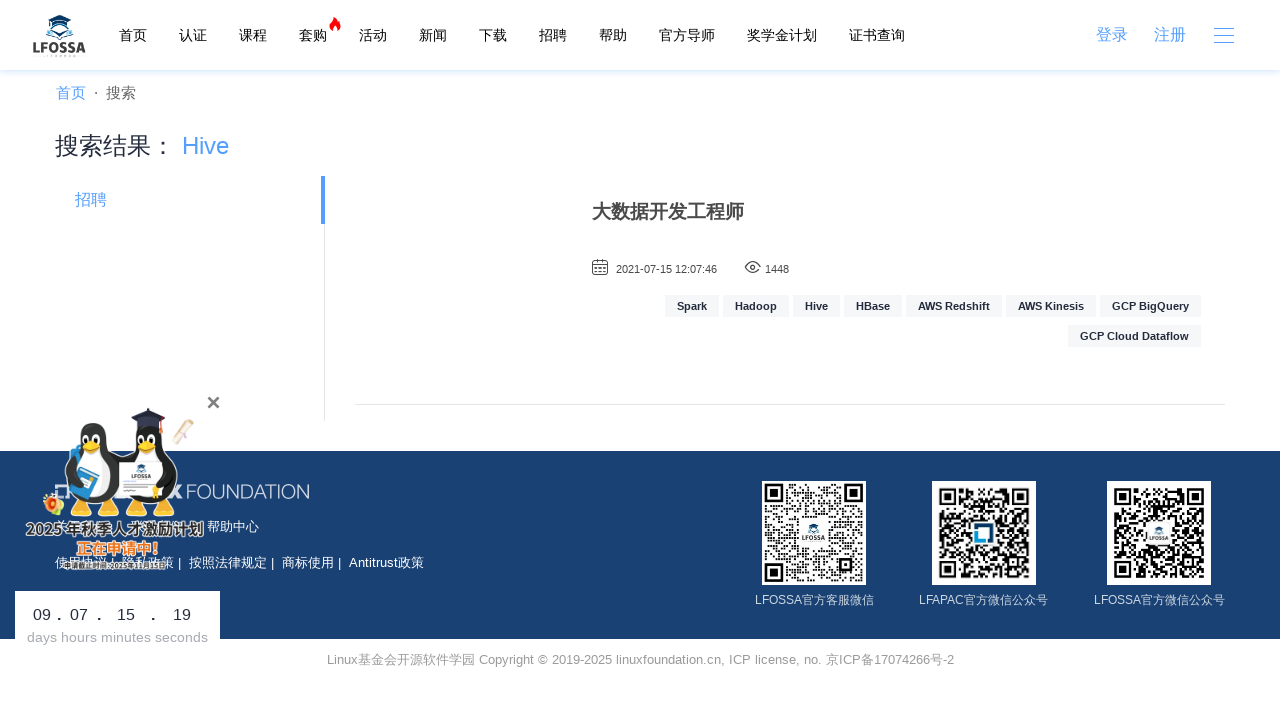

--- FILE ---
content_type: text/html; charset=UTF-8
request_url: https://training.linuxfoundation.cn/tag/%20Hive
body_size: 3541
content:
<!DOCTYPE html>

<html>
	<head>
		<meta charset="utf-8">
        <title> Hive-Linux Foundation开源软件学园</title>
		<meta name="viewport" content="width=device-width, initial-scale=1, shrink-to-fit=no">
        <meta name="keywords" content="Linux Foundation开源软件学园">
		<meta name="description" content="Linux Foundation开源软件学园">
		<meta name="_token" content="inlgbsv7nIaVr0syCMV7IfUXSbzeCZZMqBKitfZo"/>
		
        <!-- Bootstrap core CSS -->
        <link href="/assets/dist/css/common.min.css" rel="stylesheet" />
        <link href="/assets/dist/css/style.min.css" rel="stylesheet" />
        <!-- blockload css -->
        <link rel="stylesheet" href="/assets/blockload/block.css">
        <!-- sweetalert -->
        <link rel="stylesheet" href="/assets/sweetalert2/sweetalert2.min.css">
        <!-- toast -->
        <link rel="stylesheet" href="/assets/jquery.toast/toast.css">
        <!-- iconfont css -->
        <!-- <link rel="stylesheet" href="/assets/font/iconfont.css"> -->
        <link rel="stylesheet" href="//at.alicdn.com/t/c/font_1943100_krqcidc5em.css">
        <!-- html css -->
        
                    <!-- Favicons -->
            <link rel="apple-touch-icon" href="/assets/img/favicons/apple-touch-icon.png" sizes="180x180">
        <link rel="icon" href="/favicon.ico">
        <meta name="toTop" content="true">
		<meta name="theme-color" content="#539EFF">
	</head>
	<body>

<div class="activity-float">
    <i class="close">&times;</i>
    <a href="javascript:;" data-type="2" data-id="281" data-link="https://training.linuxfoundation.cn/scholarship" onclick="getCountBanner(this)"><img src="/storage/images/jgZVcUyF8weAF8ofHWfA71TksssApb6LjP3DtLHF.png" alt="25 秋季奖学金悬浮窗" style="max-width: 200px;max-height: 200px;"></a>
        <ul class="countdown" data-cdate="2025/11/15 23:59:59">
        <li>
            <span class="days">00</span>
            <p class="days_ref">days</p>
        </li>
        <li class="seperator">.</li>
        <li>
            <span class="hours">00</span>
            <p class="hours_ref">hours</p>
        </li>
        <li class="seperator">.</li>
        <li>
            <span class="minutes">00</span>
            <p class="minutes_ref">minutes</p>
        </li>
        <li class="seperator">.</li>
        <li>
            <span class="seconds">00</span>
            <p class="seconds_ref">seconds</p>
        </li>
    </ul>
    </div>
<!-- nav start -->
<nav class="navbar navbar-expand-sm fixed-top">
  <div class="container-fluid">
      <!--<a class="navbar-brand" href="/"><img src="/assets/img/logo.svg" height="46" alt="LF开源软件学园"></a>-->
            <a class="navbar-brand" href="/"><img src="/assets/img/newlogo.png" height="46" alt="LF开源软件学园"></a>

      <div class="collapse navbar-collapse" id="navbarCollapse">
        <ul class="navbar-nav mr-auto">
          <li class="nav-item d-sm-none d-md-block">
              <a class="nav-link " href="/">首页</a>
          </li>
          <li class="nav-item d-sm-none d-md-block">
              <a class="nav-link " href="/certificates">认证</a>
          </li>
          <li class="nav-item d-sm-none d-md-block">
              <a class="nav-link " href="/courses">课程</a>
          </li>
          <li class="nav-item d-sm-none d-md-block">
              <a class="nav-link " href="/pack">套购</a>
          <i class="iconfont iconrexiao hot"></i>
          </li>
            <!--<li class="nav-item d-none d-xl-block">-->
            <!--    <a class="nav-link " href="/eventTopic">机构活动</a>-->
            <!--     <i class="iconfont iconrexiao hot"></i>-->
            <!--</li>-->
          <li class="nav-item d-none d-md-block">
              <a class="nav-link " href="/activities">活动</a>
          </li>
          <li class="nav-item d-none d-md-block">
              <a class="nav-link " href="/news">新闻</a>
          </li>
          <li class="nav-item d-none d-lg-block">
              <a class="nav-link " href="/downloads">下载</a>
          </li>
          <li class="nav-item d-none d-lg-block">
              <a class="nav-link " href="/jobs">招聘</a>
          </li>
<!--          <li class="nav-item d-none d-lg-block">
              <a class="nav-link " href="/videos">视频</a>
          </li> -->     
          <li class="nav-item d-none d-xl-block">
              <a class="nav-link " href="/help">帮助</a>
          </li>
          <li class="nav-item d-none d-xl-block">
               <a class="nav-link " href="/partners/evangelists">官方导师</a>
               
               <!--<a class="nav-link " href="/partners/evangelists">官方导师&开源布道者</a>-->
          </li>
          <li class="nav-item d-none d-xl-block">
              <a class="nav-link " href="/scholarship">奖学金计划</a>
         </li>
          <li class="nav-item d-none d-xl-block">
              <a class="nav-link" href="https://training.linuxfoundation.org/certification/verify/" target="_blank">证书查询</a>
          </li>

         <!--  <li class="nav-item d-none d-xl-block">
              <a class="nav-link" href="https://www.wjx.top/vm/h7MZxk0.aspx" target="_blank">人才培养计划</a>
          </li>-->
        </ul>
        <div class="d-none d-lg-flex justify-content-center">
                    <a href="/login" class="btn btn-link">登录</a>
          <a href="/register" class="btn btn-link">注册</a>
                  </div>
      </div>
      <div class="menu-button">
              <div class="bar"></div>
        <div class="bar"></div>
        <div class="bar"></div>
      </div>
  </div>
</nav>

    <div class="section mb-3">
        <div class="container">
            <div class="row">
                <nav aria-label="breadcrumb">
                    <ol class="breadcrumb mb-0">
                        <li class="breadcrumb-item"><a href="/">首页</a></li>
                        <li class="breadcrumb-item active" aria-current="page">搜索</li>
                    </ol>
                </nav>
            </div>
        </div>
    </div>
    <div class="section search-result">
        <div class="container">
            <h4 class="mb-3">搜索结果：<span class="text-blue"> Hive</span></h4>
            <div class="row">
                                <div class="col-12 col-md-3">
                    <ul class="list-group border-0 website-list h-100 mb-4">
                                                                        <li class="list-group-item active"><a href="?type=5">招聘</a></li>
                                                                    </ul>
                </div>
                                <div class="col-12 col-md-9">
                    <ul class="list-unstyled">
                                                                        <li class="media media-hover bg-white p-4 border-bottom align-items-stretch">
                            <a href="/jobs/22" class="mr-3 media-image d-flex justify-content-center rounded-lg align-items-center overflow-hidden" title="大数据开发工程师">
                                                            </a>
                            <a href="/jobs/22" class="media-body" title="大数据开发工程师">
                                <h5 class="mt-0 mb-3  clamp-1">大数据开发工程师</h5>
                                <p class="clamp-3">
                                    
                                </p>
                                <p><i class="iconfont iconriqiqishu mr-2"></i><small>2021-07-15 12:07:46</small>
                                                                    <i class="iconfont icondianjiliang_ ml-4"></i>
                                  <small>1448</small>
                                                                  </p>
                                                                <p class="mb-0 badge-list">
                                                                        <span class="badge badge-grey-100 mb-2">Spark</span>
                                                                        <span class="badge badge-grey-100 mb-2"> Hadoop</span>
                                                                        <span class="badge badge-grey-100 mb-2"> Hive</span>
                                                                        <span class="badge badge-grey-100 mb-2"> HBase</span>
                                                                        <span class="badge badge-grey-100 mb-2"> AWS Redshift</span>
                                                                        <span class="badge badge-grey-100 mb-2"> AWS Kinesis</span>
                                                                        <span class="badge badge-grey-100 mb-2"> GCP BigQuery</span>
                                                                        <span class="badge badge-grey-100 mb-2"> GCP Cloud Dataflow</span>
                                                                    </p>
                                                            </a>
                        </li>
                                                                    </ul>
                                                
                                        </div>
            </div>
        </div>
    </div>

<div class="footer">
        <div class="container">
            <div class="row">
                <div class="footer-left col-12 col-md-7">
                    <p class="footer-logo"><img src="/assets/img/footer_logo.png" alt="The Linux Foundation"></p>
                    <p class="links">
                                                                        <a href="/article/2" title="关于我们" rel="nofollow">关于我们</a>
                                                <a href="/article/1" title="联系我们" rel="nofollow">联系我们</a>
                                                                        <a href="/help" title="帮助中心" rel="nofollow">帮助中心</a>
                    </p>
                    <p class="links-2">
                                                                        <a href="/article/3" title="使用协议" rel="nofollow">使用协议</a>
                                                <a href="/article/4" title="隐私政策" rel="nofollow">隐私政策</a>
                                                <a href="/article/5" title="按照法律规定" rel="nofollow">按照法律规定</a>
                                                <a href="/article/6" title="商标使用" rel="nofollow">商标使用</a>
                                                <a href="/article/7" title="Antitrust政策" rel="nofollow">Antitrust政策</a>
                                                                    </p>
                </div>
                <div class="footer-right d-flex  col-12 col-md-5 justify-content-between">
                <span><img src="/assets/img/lfossa.png?v=1.0.1" alt="LFOSSA官方客服微信"><br/>LFOSSA官方客服微信</span>

                    <!-- <span><img src="/assets/img/lfossa.png?time=1762418671" alt="LFOSSA官方客服微信"><br/>LFOSSA官方客服微信</span> -->
                    <span><img src="/storage/images/sq9gavGujctORK6vcN7k9fytbiCemQKEhvjUJ9Xa.jpeg" alt="LFAPAC官方微信公众号"><br/>LFAPAC官方微信公众号</span>
                    <span><img src="/storage/images/8S5x3bgbXw4Q3KcWlNW34tUtgrgTmkIuTQNVbSyd.jpeg" alt="LFOSSA官方微信公众号"><br/>LFOSSA官方微信公众号</span>
                </div>
            </div>
        </div>
    </div>
    <div class="copy text-center">
        <p>Linux基金会开源软件学园 Copyright © 2019-2025 linuxfoundation.cn, ICP license, no. 京ICP备17074266号-2</p>
    </div>

<div class="header-page">
  <div class="menu-shadow"></div>
  <div class="menu">
    <div class="menu-close"><i class="iconfont iconguanbi1"></i></div>
        <div class="menu-logo">

      <a href="/"><img src="/assets/img/newlogo.png" height="60" alt="LF开源软件学园"></a>
    </div>
            <div class="menu-search d-flex justify-content-center">
      <div class="input-group search-form m_quicksearch">
    <input type="text" class="form-control quickSearch" placeholder="搜索">
    <div class="input-group-append">
        <button class="btn" type="button"><i class="iconfont iconsousuo"></i></button>
    </div>
</div>
    </div>
    <ul class="menu-list">
      <li class="d-block d-md-none "><a href="/">首页</a></li>
      <li class="d-block d-md-none "><a href="/certificates">认证</a></li>
      <li class="d-block d-md-none "><a href="/courses">课程</a></li>
      <li class="d-block d-md-none "><a href="/pack">套购</a></li>
      <!--<li class="d-block d-md-none "><a href="/eventTopic">机构活动</a></li>-->
      <li class="d-block d-md-none "><a href="/activities">活动</a></li>
      <li class="d-block d-md-none "><a href="/news">新闻</a></li>
      <li class="d-block d-lg-none "><a href="/downloads">下载</a></li>
      <li class="d-block d-lg-none "><a href="/jobs">招聘</a></li>
<!--      <li class="d-block d-lg-none "><a href="/videos">视频</a></li>
-->      <li class="d-xl-none "><a href="/help">帮助</a></li>
       <!--<li class="d-xl-none "><a href="/partners/evangelists">官方导师&开源布道者</a></li>-->
       <li class="d-xl-none "><a href="/partners/evangelists">官方导师</a></li>
  <li class="d-xl-none "><a href="/scholarship">奖学金计划</a></li>
  <li class="d-xl-none"><a href="https://training.linuxfoundation.org/certification/verify/" target="_blank">证书查询</a></li>
      <!--<li class="d-xl-none"><a href="https://www.wjx.top/vm/h7MZxk0.aspx" target="_blank">人才培养计划</a></li>-->
    </ul>
    <div class="menu-login">
            <div class="d-flex justify-content-center login-button d-block d-lg-none">
        <a href="/register">注册</a>
        <a href="/login">登录</a>
      </div>
                </div>
    <div class="menu-copy">Copyright © 2019 Linux基金会开源软件学园</div>
  </div>
</div>
<script src="/assets/dist/js/common/jquery.min.js"></script>
    <!-- bootstrap js -->
    <script src="/assets/bootstrap/js/bootstrap.bundle.js"></script>

    <!-- blockload js -->
    <script src="/assets/blockload/vendors.js"></script>
    <script src="/assets/blockload/block.js"></script>

    <!-- sweetalert -->
    <script src="/assets/sweetalert2/sweetalert2.all.js"></script>

    <!-- iconfont js -->
    <!-- <script src="/assets/font/iconfont.js"></script> -->
    <script src="//at.alicdn.com/t/font_1943100_m4jo6gx48bk.js"></script>

    <script src="/assets/dist/js/common/common.js"></script>
    <script src="/assets/dist/js/common/toTop.js"></script>
    <!-- toast -->
    <script type="text/javascript" src="/assets/jquery.downCount/index.js"></script>
    <script type="text/javascript" src="/assets/jquery.toast/toast.js"></script>
    
                     <script>
    //   var _hmt = _hmt || [];
    //   (function() {
    //     var hm = document.createElement("script");
    //     hm.src = "https://hm.baidu.com/hm.js?8d5a3b0cf64cc7f50d6dae41a75d6345";
    //     var s = document.getElementsByTagName("script")[0];
    //     s.parentNode.insertBefore(hm, s);
    //   })();
    

var _hmt = _hmt || [];
(function() {
  var hm = document.createElement("script");
  hm.src = "https://hm.baidu.com/hm.js?163584747e5de77cfb397d8720988ce0";
  var s = document.getElementsByTagName("script")[0]; 
  s.parentNode.insertBefore(hm, s);
})();


     </script>
	</body>
</html>


--- FILE ---
content_type: text/css
request_url: https://training.linuxfoundation.cn/assets/dist/css/common.min.css
body_size: 54530
content:
/*!
 * Bootstrap v4.5.0 (https://getbootstrap.com/)
 * Copyright 2011-2020 The Bootstrap Authors
 * Copyright 2011-2020 Twitter, Inc.
 * Licensed under MIT (https://github.com/twbs/bootstrap/blob/master/LICENSE)
 */:root{--blue: #539EFF;--indigo: #6610f2;--purple: #6f42c1;--pink: #e83e8c;--red: red;--orange: #ff8a00;--yellow: #ffc107;--green: #00863F;--teal: #20c997;--cyan: #17a2b8;--white: #fff;--gray: #4a4a4a;--gray-dark: #374567;--light-blue: #F8FAFF;--primary: #A35AF9;--grey: #E6E6E6;--black: #000;--grey-100: #f5f7f9;--grey-300: #FCFCFF;--gray-900: #242B3C;--gray-800: #374567;--gray-600: #666;--gray-500: #878787;--gray-300: #9B9B9B;--gray-100: #CACACA;--gold: #F8BF84;--dark-blue: #4E2DCB;--primary: #A35AF9;--secondary: #666;--success: #00863F;--info: #17a2b8;--warning: #ffc107;--danger: red;--light: #CACACA;--dark: #374567;--light-blue: #F8FAFF;--blue: #539EFF;--grey: #E6E6E6;--grey-100: #f5f7f9;--grey-300: #FCFCFF;--black: #000;--white: #fff;--orange: #ff8a00;--gray: #4a4a4a;--gray-900: #242B3C;--gray-800: #374567;--gray-600: #666;--gray-500: #878787;--gray-300: #9B9B9B;--gray-100: #CACACA;--dark-blue: #4E2DCB;--breakpoint-xs: 0;--breakpoint-sm: 576px;--breakpoint-md: 768px;--breakpoint-lg: 992px;--breakpoint-xl: 1280px;--font-family-sans-serif: -apple-system, BlinkMacSystemFont, "Segoe UI", Roboto, "Helvetica Neue", Arial, "Noto Sans", sans-serif, "Apple Color Emoji", "Segoe UI Emoji", "Segoe UI Symbol", "Noto Color Emoji";--font-family-monospace: SFMono-Regular, Menlo, Monaco, Consolas, "Liberation Mono", "Courier New", monospace}*,*::before,*::after{-webkit-box-sizing:border-box;box-sizing:border-box}html{font-family:sans-serif;line-height:1.15;-webkit-text-size-adjust:100%;-webkit-tap-highlight-color:rgba(0,0,0,0)}article,aside,figcaption,figure,footer,header,hgroup,main,nav,section{display:block}body{margin:0;font-family:-apple-system,BlinkMacSystemFont,"Segoe UI",Roboto,"Helvetica Neue",Arial,"Noto Sans",sans-serif,"Apple Color Emoji","Segoe UI Emoji","Segoe UI Symbol","Noto Color Emoji";font-size:1rem;font-weight:400;line-height:1.5;color:#242B3C;text-align:left;background-color:#fff}[tabindex="-1"]:focus:not(:focus-visible){outline:0 !important}hr{-webkit-box-sizing:content-box;box-sizing:content-box;height:0;overflow:visible}h1,h2,h3,h4,h5,h6{margin-top:0;margin-bottom:.5rem}p{margin-top:0;margin-bottom:1rem}abbr[title],abbr[data-original-title]{text-decoration:underline;-webkit-text-decoration:underline dotted;text-decoration:underline dotted;cursor:help;border-bottom:0;text-decoration-skip-ink:none}address{margin-bottom:1rem;font-style:normal;line-height:inherit}ol,ul,dl{margin-top:0;margin-bottom:1rem}ol ol,ul ul,ol ul,ul ol{margin-bottom:0}dt{font-weight:700}dd{margin-bottom:.5rem;margin-left:0}blockquote{margin:0 0 1rem}b,strong{font-weight:bolder}small{font-size:80%}sub,sup{position:relative;font-size:75%;line-height:0;vertical-align:baseline}sub{bottom:-.25em}sup{top:-.5em}a{color:#539EFF;text-decoration:none;background-color:transparent}a:hover{color:#0773ff;text-decoration:underline}a:not([href]){color:inherit;text-decoration:none}a:not([href]):hover{color:inherit;text-decoration:none}pre,code,kbd,samp{font-family:SFMono-Regular,Menlo,Monaco,Consolas,"Liberation Mono","Courier New",monospace;font-size:1em}pre{margin-top:0;margin-bottom:1rem;overflow:auto}figure{margin:0 0 1rem}img{vertical-align:middle;border-style:none}svg{overflow:hidden;vertical-align:middle}table{border-collapse:collapse}caption{padding-top:.75rem;padding-bottom:.75rem;color:#666;text-align:left;caption-side:bottom}th{text-align:inherit}label{display:inline-block;margin-bottom:.5rem}button{border-radius:0}button:focus{outline:1px dotted;outline:5px auto -webkit-focus-ring-color}input,button,select,optgroup,textarea{margin:0;font-family:inherit;font-size:inherit;line-height:inherit}button,input{overflow:visible}button,select{text-transform:none}select{word-wrap:normal}button,[type="button"],[type="reset"],[type="submit"]{-webkit-appearance:button}button:not(:disabled),[type="button"]:not(:disabled),[type="reset"]:not(:disabled),[type="submit"]:not(:disabled){cursor:pointer}button::-moz-focus-inner,[type="button"]::-moz-focus-inner,[type="reset"]::-moz-focus-inner,[type="submit"]::-moz-focus-inner{padding:0;border-style:none}input[type="radio"],input[type="checkbox"]{-webkit-box-sizing:border-box;box-sizing:border-box;padding:0}input[type="date"],input[type="time"],input[type="datetime-local"],input[type="month"]{-webkit-appearance:listbox}textarea{overflow:auto;resize:vertical}fieldset{min-width:0;padding:0;margin:0;border:0}legend{display:block;width:100%;max-width:100%;padding:0;margin-bottom:.5rem;font-size:1.5rem;line-height:inherit;color:inherit;white-space:normal}@media (max-width: 1200px){legend{font-size:calc(1.275rem + .3vw) }}progress{vertical-align:baseline}[type="number"]::-webkit-inner-spin-button,[type="number"]::-webkit-outer-spin-button{height:auto}[type="search"]{outline-offset:-2px;-webkit-appearance:none}[type="search"]::-webkit-search-decoration{-webkit-appearance:none}::-webkit-file-upload-button{font:inherit;-webkit-appearance:button}output{display:inline-block}summary{display:list-item;cursor:pointer}template{display:none}[hidden]{display:none !important}h1,h2,h3,h4,h5,h6,.h1,.h2,.h3,.h4,.h5,.h6{margin-bottom:.5rem;font-weight:500;line-height:1.2}h1,.h1{font-size:2.5rem}@media (max-width: 1200px){h1,.h1{font-size:calc(1.375rem + 1.5vw) }}h2,.h2{font-size:2rem}@media (max-width: 1200px){h2,.h2{font-size:calc(1.325rem + .9vw) }}h3,.h3{font-size:1.75rem}@media (max-width: 1200px){h3,.h3{font-size:calc(1.3rem + .6vw) }}h4,.h4{font-size:1.5rem}@media (max-width: 1200px){h4,.h4{font-size:calc(1.275rem + .3vw) }}h5,.h5{font-size:1.2rem}h6,.h6{font-size:1rem}.lead{font-size:1.25rem;font-weight:300}.display-1{font-size:6rem;font-weight:300;line-height:1.2}@media (max-width: 1200px){.display-1{font-size:calc(1.725rem + 5.7vw) }}.display-2{font-size:5.5rem;font-weight:300;line-height:1.2}@media (max-width: 1200px){.display-2{font-size:calc(1.675rem + 5.1vw) }}.display-3{font-size:4.5rem;font-weight:300;line-height:1.2}@media (max-width: 1200px){.display-3{font-size:calc(1.575rem + 3.9vw) }}.display-4{font-size:3.5rem;font-weight:300;line-height:1.2}@media (max-width: 1200px){.display-4{font-size:calc(1.475rem + 2.7vw) }}hr{margin-top:1rem;margin-bottom:1rem;border:0;border-top:1px solid rgba(0,0,0,0.1)}small,.small{font-size:80%;font-weight:400}mark,.mark{padding:.2em;background-color:#fcf8e3}.list-unstyled{padding-left:0;list-style:none}.list-inline{padding-left:0;list-style:none}.list-inline-item{display:inline-block}.list-inline-item:not(:last-child){margin-right:.5rem}.initialism{font-size:90%;text-transform:uppercase}.blockquote{margin-bottom:1rem;font-size:1.25rem}.blockquote-footer{display:block;font-size:.875rem;color:#666}.blockquote-footer::before{content:"\2014\00A0"}.img-fluid{max-width:100%;height:auto}.img-thumbnail{padding:.25rem;background-color:#fff;border:1px solid #CACACA;border-radius:0;max-width:100%;height:auto}.figure{display:inline-block}.figure-img{margin-bottom:.5rem;line-height:1}.figure-caption{font-size:90%;color:#666}code{font-size:87.5%;color:#e83e8c;word-wrap:break-word}a>code{color:inherit}kbd{padding:.2rem .4rem;font-size:87.5%;color:#fff;background-color:#242B3C;border-radius:.2rem}kbd kbd{padding:0;font-size:100%;font-weight:700}pre{display:block;font-size:87.5%;color:#242B3C}pre code{font-size:inherit;color:inherit;word-break:normal}.pre-scrollable{max-height:340px;overflow-y:scroll}.container{width:100%;padding-right:15px;padding-left:15px;margin-right:auto;margin-left:auto}@media (min-width: 1280px){.container{max-width:1200px}}.container-fluid,.container-xl{width:100%;padding-right:15px;padding-left:15px;margin-right:auto;margin-left:auto}@media (min-width: 1280px){.container,.container-sm,.container-md,.container-lg,.container-xl{max-width:1200px}}.row{display:-webkit-box;display:-ms-flexbox;display:flex;-ms-flex-wrap:wrap;flex-wrap:wrap;margin-right:-15px;margin-left:-15px}.no-gutters{margin-right:0;margin-left:0}.no-gutters>.col,.no-gutters>[class*="col-"]{padding-right:0;padding-left:0}.col-1,.col-2,.col-3,.col-4,.col-5,.col-6,.col-7,.col-8,.col-9,.col-10,.col-11,.col-12,.col,.col-auto,.col-sm-1,.col-sm-2,.col-sm-3,.col-sm-4,.col-sm-5,.col-sm-6,.col-sm-7,.col-sm-8,.col-sm-9,.col-sm-10,.col-sm-11,.col-sm-12,.col-sm,.col-sm-auto,.col-md-1,.col-md-2,.col-md-3,.col-md-4,.col-md-5,.col-md-6,.col-md-7,.col-md-8,.col-md-9,.col-md-10,.col-md-11,.col-md-12,.col-md,.col-md-auto,.col-lg-1,.col-lg-2,.col-lg-3,.col-lg-4,.col-lg-5,.col-lg-6,.col-lg-7,.col-lg-8,.col-lg-9,.col-lg-10,.col-lg-11,.col-lg-12,.col-lg,.col-lg-auto,.col-xl-1,.col-xl-2,.col-xl-3,.col-xl-4,.col-xl-5,.col-xl-6,.col-xl-7,.col-xl-8,.col-xl-9,.col-xl-10,.col-xl-11,.col-xl-12,.col-xl,.col-xl-auto{position:relative;width:100%;padding-right:15px;padding-left:15px}.col{-ms-flex-preferred-size:0;flex-basis:0;-webkit-box-flex:1;-ms-flex-positive:1;flex-grow:1;max-width:100%}.row-cols-1>*{-webkit-box-flex:0;-ms-flex:0 0 100%;flex:0 0 100%;max-width:100%}.row-cols-2>*{-webkit-box-flex:0;-ms-flex:0 0 50%;flex:0 0 50%;max-width:50%}.row-cols-3>*{-webkit-box-flex:0;-ms-flex:0 0 33.33333%;flex:0 0 33.33333%;max-width:33.33333%}.row-cols-4>*{-webkit-box-flex:0;-ms-flex:0 0 25%;flex:0 0 25%;max-width:25%}.row-cols-5>*{-webkit-box-flex:0;-ms-flex:0 0 20%;flex:0 0 20%;max-width:20%}.row-cols-6>*{-webkit-box-flex:0;-ms-flex:0 0 16.66667%;flex:0 0 16.66667%;max-width:16.66667%}.row-cols-7>*{-webkit-box-flex:0;-ms-flex:0 0 14.28571%;flex:0 0 14.28571%;max-width:14.28571%}.row-cols-8>*{-webkit-box-flex:0;-ms-flex:0 0 12.5%;flex:0 0 12.5%;max-width:12.5%}.row-cols-9>*{-webkit-box-flex:0;-ms-flex:0 0 11.11111%;flex:0 0 11.11111%;max-width:11.11111%}.row-cols-10>*{-webkit-box-flex:0;-ms-flex:0 0 10%;flex:0 0 10%;max-width:10%}.row-cols-11>*{-webkit-box-flex:0;-ms-flex:0 0 9.09091%;flex:0 0 9.09091%;max-width:9.09091%}.row-cols-12>*{-webkit-box-flex:0;-ms-flex:0 0 8.33333%;flex:0 0 8.33333%;max-width:8.33333%}.col-auto{-webkit-box-flex:0;-ms-flex:0 0 auto;flex:0 0 auto;width:auto;max-width:100%}.col-1{-webkit-box-flex:0;-ms-flex:0 0 8.33333%;flex:0 0 8.33333%;max-width:8.33333%}.col-2{-webkit-box-flex:0;-ms-flex:0 0 16.66667%;flex:0 0 16.66667%;max-width:16.66667%}.col-3{-webkit-box-flex:0;-ms-flex:0 0 25%;flex:0 0 25%;max-width:25%}.col-4{-webkit-box-flex:0;-ms-flex:0 0 33.33333%;flex:0 0 33.33333%;max-width:33.33333%}.col-5{-webkit-box-flex:0;-ms-flex:0 0 41.66667%;flex:0 0 41.66667%;max-width:41.66667%}.col-6{-webkit-box-flex:0;-ms-flex:0 0 50%;flex:0 0 50%;max-width:50%}.col-7{-webkit-box-flex:0;-ms-flex:0 0 58.33333%;flex:0 0 58.33333%;max-width:58.33333%}.col-8{-webkit-box-flex:0;-ms-flex:0 0 66.66667%;flex:0 0 66.66667%;max-width:66.66667%}.col-9{-webkit-box-flex:0;-ms-flex:0 0 75%;flex:0 0 75%;max-width:75%}.col-10{-webkit-box-flex:0;-ms-flex:0 0 83.33333%;flex:0 0 83.33333%;max-width:83.33333%}.col-11{-webkit-box-flex:0;-ms-flex:0 0 91.66667%;flex:0 0 91.66667%;max-width:91.66667%}.col-12{-webkit-box-flex:0;-ms-flex:0 0 100%;flex:0 0 100%;max-width:100%}.order-first{-webkit-box-ordinal-group:0;-ms-flex-order:-1;order:-1}.order-last{-webkit-box-ordinal-group:14;-ms-flex-order:13;order:13}.order-0{-webkit-box-ordinal-group:1;-ms-flex-order:0;order:0}.order-1{-webkit-box-ordinal-group:2;-ms-flex-order:1;order:1}.order-2{-webkit-box-ordinal-group:3;-ms-flex-order:2;order:2}.order-3{-webkit-box-ordinal-group:4;-ms-flex-order:3;order:3}.order-4{-webkit-box-ordinal-group:5;-ms-flex-order:4;order:4}.order-5{-webkit-box-ordinal-group:6;-ms-flex-order:5;order:5}.order-6{-webkit-box-ordinal-group:7;-ms-flex-order:6;order:6}.order-7{-webkit-box-ordinal-group:8;-ms-flex-order:7;order:7}.order-8{-webkit-box-ordinal-group:9;-ms-flex-order:8;order:8}.order-9{-webkit-box-ordinal-group:10;-ms-flex-order:9;order:9}.order-10{-webkit-box-ordinal-group:11;-ms-flex-order:10;order:10}.order-11{-webkit-box-ordinal-group:12;-ms-flex-order:11;order:11}.order-12{-webkit-box-ordinal-group:13;-ms-flex-order:12;order:12}.offset-1{margin-left:8.33333%}.offset-2{margin-left:16.66667%}.offset-3{margin-left:25%}.offset-4{margin-left:33.33333%}.offset-5{margin-left:41.66667%}.offset-6{margin-left:50%}.offset-7{margin-left:58.33333%}.offset-8{margin-left:66.66667%}.offset-9{margin-left:75%}.offset-10{margin-left:83.33333%}.offset-11{margin-left:91.66667%}@media (min-width: 576px){.col-sm{-ms-flex-preferred-size:0;flex-basis:0;-webkit-box-flex:1;-ms-flex-positive:1;flex-grow:1;max-width:100%}.row-cols-sm-1>*{-webkit-box-flex:0;-ms-flex:0 0 100%;flex:0 0 100%;max-width:100%}.row-cols-sm-2>*{-webkit-box-flex:0;-ms-flex:0 0 50%;flex:0 0 50%;max-width:50%}.row-cols-sm-3>*{-webkit-box-flex:0;-ms-flex:0 0 33.33333%;flex:0 0 33.33333%;max-width:33.33333%}.row-cols-sm-4>*{-webkit-box-flex:0;-ms-flex:0 0 25%;flex:0 0 25%;max-width:25%}.row-cols-sm-5>*{-webkit-box-flex:0;-ms-flex:0 0 20%;flex:0 0 20%;max-width:20%}.row-cols-sm-6>*{-webkit-box-flex:0;-ms-flex:0 0 16.66667%;flex:0 0 16.66667%;max-width:16.66667%}.row-cols-sm-7>*{-webkit-box-flex:0;-ms-flex:0 0 14.28571%;flex:0 0 14.28571%;max-width:14.28571%}.row-cols-sm-8>*{-webkit-box-flex:0;-ms-flex:0 0 12.5%;flex:0 0 12.5%;max-width:12.5%}.row-cols-sm-9>*{-webkit-box-flex:0;-ms-flex:0 0 11.11111%;flex:0 0 11.11111%;max-width:11.11111%}.row-cols-sm-10>*{-webkit-box-flex:0;-ms-flex:0 0 10%;flex:0 0 10%;max-width:10%}.row-cols-sm-11>*{-webkit-box-flex:0;-ms-flex:0 0 9.09091%;flex:0 0 9.09091%;max-width:9.09091%}.row-cols-sm-12>*{-webkit-box-flex:0;-ms-flex:0 0 8.33333%;flex:0 0 8.33333%;max-width:8.33333%}.col-sm-auto{-webkit-box-flex:0;-ms-flex:0 0 auto;flex:0 0 auto;width:auto;max-width:100%}.col-sm-1{-webkit-box-flex:0;-ms-flex:0 0 8.33333%;flex:0 0 8.33333%;max-width:8.33333%}.col-sm-2{-webkit-box-flex:0;-ms-flex:0 0 16.66667%;flex:0 0 16.66667%;max-width:16.66667%}.col-sm-3{-webkit-box-flex:0;-ms-flex:0 0 25%;flex:0 0 25%;max-width:25%}.col-sm-4{-webkit-box-flex:0;-ms-flex:0 0 33.33333%;flex:0 0 33.33333%;max-width:33.33333%}.col-sm-5{-webkit-box-flex:0;-ms-flex:0 0 41.66667%;flex:0 0 41.66667%;max-width:41.66667%}.col-sm-6{-webkit-box-flex:0;-ms-flex:0 0 50%;flex:0 0 50%;max-width:50%}.col-sm-7{-webkit-box-flex:0;-ms-flex:0 0 58.33333%;flex:0 0 58.33333%;max-width:58.33333%}.col-sm-8{-webkit-box-flex:0;-ms-flex:0 0 66.66667%;flex:0 0 66.66667%;max-width:66.66667%}.col-sm-9{-webkit-box-flex:0;-ms-flex:0 0 75%;flex:0 0 75%;max-width:75%}.col-sm-10{-webkit-box-flex:0;-ms-flex:0 0 83.33333%;flex:0 0 83.33333%;max-width:83.33333%}.col-sm-11{-webkit-box-flex:0;-ms-flex:0 0 91.66667%;flex:0 0 91.66667%;max-width:91.66667%}.col-sm-12{-webkit-box-flex:0;-ms-flex:0 0 100%;flex:0 0 100%;max-width:100%}.order-sm-first{-webkit-box-ordinal-group:0;-ms-flex-order:-1;order:-1}.order-sm-last{-webkit-box-ordinal-group:14;-ms-flex-order:13;order:13}.order-sm-0{-webkit-box-ordinal-group:1;-ms-flex-order:0;order:0}.order-sm-1{-webkit-box-ordinal-group:2;-ms-flex-order:1;order:1}.order-sm-2{-webkit-box-ordinal-group:3;-ms-flex-order:2;order:2}.order-sm-3{-webkit-box-ordinal-group:4;-ms-flex-order:3;order:3}.order-sm-4{-webkit-box-ordinal-group:5;-ms-flex-order:4;order:4}.order-sm-5{-webkit-box-ordinal-group:6;-ms-flex-order:5;order:5}.order-sm-6{-webkit-box-ordinal-group:7;-ms-flex-order:6;order:6}.order-sm-7{-webkit-box-ordinal-group:8;-ms-flex-order:7;order:7}.order-sm-8{-webkit-box-ordinal-group:9;-ms-flex-order:8;order:8}.order-sm-9{-webkit-box-ordinal-group:10;-ms-flex-order:9;order:9}.order-sm-10{-webkit-box-ordinal-group:11;-ms-flex-order:10;order:10}.order-sm-11{-webkit-box-ordinal-group:12;-ms-flex-order:11;order:11}.order-sm-12{-webkit-box-ordinal-group:13;-ms-flex-order:12;order:12}.offset-sm-0{margin-left:0}.offset-sm-1{margin-left:8.33333%}.offset-sm-2{margin-left:16.66667%}.offset-sm-3{margin-left:25%}.offset-sm-4{margin-left:33.33333%}.offset-sm-5{margin-left:41.66667%}.offset-sm-6{margin-left:50%}.offset-sm-7{margin-left:58.33333%}.offset-sm-8{margin-left:66.66667%}.offset-sm-9{margin-left:75%}.offset-sm-10{margin-left:83.33333%}.offset-sm-11{margin-left:91.66667%}}@media (min-width: 768px){.col-md{-ms-flex-preferred-size:0;flex-basis:0;-webkit-box-flex:1;-ms-flex-positive:1;flex-grow:1;max-width:100%}.row-cols-md-1>*{-webkit-box-flex:0;-ms-flex:0 0 100%;flex:0 0 100%;max-width:100%}.row-cols-md-2>*{-webkit-box-flex:0;-ms-flex:0 0 50%;flex:0 0 50%;max-width:50%}.row-cols-md-3>*{-webkit-box-flex:0;-ms-flex:0 0 33.33333%;flex:0 0 33.33333%;max-width:33.33333%}.row-cols-md-4>*{-webkit-box-flex:0;-ms-flex:0 0 25%;flex:0 0 25%;max-width:25%}.row-cols-md-5>*{-webkit-box-flex:0;-ms-flex:0 0 20%;flex:0 0 20%;max-width:20%}.row-cols-md-6>*{-webkit-box-flex:0;-ms-flex:0 0 16.66667%;flex:0 0 16.66667%;max-width:16.66667%}.row-cols-md-7>*{-webkit-box-flex:0;-ms-flex:0 0 14.28571%;flex:0 0 14.28571%;max-width:14.28571%}.row-cols-md-8>*{-webkit-box-flex:0;-ms-flex:0 0 12.5%;flex:0 0 12.5%;max-width:12.5%}.row-cols-md-9>*{-webkit-box-flex:0;-ms-flex:0 0 11.11111%;flex:0 0 11.11111%;max-width:11.11111%}.row-cols-md-10>*{-webkit-box-flex:0;-ms-flex:0 0 10%;flex:0 0 10%;max-width:10%}.row-cols-md-11>*{-webkit-box-flex:0;-ms-flex:0 0 9.09091%;flex:0 0 9.09091%;max-width:9.09091%}.row-cols-md-12>*{-webkit-box-flex:0;-ms-flex:0 0 8.33333%;flex:0 0 8.33333%;max-width:8.33333%}.col-md-auto{-webkit-box-flex:0;-ms-flex:0 0 auto;flex:0 0 auto;width:auto;max-width:100%}.col-md-1{-webkit-box-flex:0;-ms-flex:0 0 8.33333%;flex:0 0 8.33333%;max-width:8.33333%}.col-md-2{-webkit-box-flex:0;-ms-flex:0 0 16.66667%;flex:0 0 16.66667%;max-width:16.66667%}.col-md-3{-webkit-box-flex:0;-ms-flex:0 0 25%;flex:0 0 25%;max-width:25%}.col-md-4{-webkit-box-flex:0;-ms-flex:0 0 33.33333%;flex:0 0 33.33333%;max-width:33.33333%}.col-md-5{-webkit-box-flex:0;-ms-flex:0 0 41.66667%;flex:0 0 41.66667%;max-width:41.66667%}.col-md-6{-webkit-box-flex:0;-ms-flex:0 0 50%;flex:0 0 50%;max-width:50%}.col-md-7{-webkit-box-flex:0;-ms-flex:0 0 58.33333%;flex:0 0 58.33333%;max-width:58.33333%}.col-md-8{-webkit-box-flex:0;-ms-flex:0 0 66.66667%;flex:0 0 66.66667%;max-width:66.66667%}.col-md-9{-webkit-box-flex:0;-ms-flex:0 0 75%;flex:0 0 75%;max-width:75%}.col-md-10{-webkit-box-flex:0;-ms-flex:0 0 83.33333%;flex:0 0 83.33333%;max-width:83.33333%}.col-md-11{-webkit-box-flex:0;-ms-flex:0 0 91.66667%;flex:0 0 91.66667%;max-width:91.66667%}.col-md-12{-webkit-box-flex:0;-ms-flex:0 0 100%;flex:0 0 100%;max-width:100%}.order-md-first{-webkit-box-ordinal-group:0;-ms-flex-order:-1;order:-1}.order-md-last{-webkit-box-ordinal-group:14;-ms-flex-order:13;order:13}.order-md-0{-webkit-box-ordinal-group:1;-ms-flex-order:0;order:0}.order-md-1{-webkit-box-ordinal-group:2;-ms-flex-order:1;order:1}.order-md-2{-webkit-box-ordinal-group:3;-ms-flex-order:2;order:2}.order-md-3{-webkit-box-ordinal-group:4;-ms-flex-order:3;order:3}.order-md-4{-webkit-box-ordinal-group:5;-ms-flex-order:4;order:4}.order-md-5{-webkit-box-ordinal-group:6;-ms-flex-order:5;order:5}.order-md-6{-webkit-box-ordinal-group:7;-ms-flex-order:6;order:6}.order-md-7{-webkit-box-ordinal-group:8;-ms-flex-order:7;order:7}.order-md-8{-webkit-box-ordinal-group:9;-ms-flex-order:8;order:8}.order-md-9{-webkit-box-ordinal-group:10;-ms-flex-order:9;order:9}.order-md-10{-webkit-box-ordinal-group:11;-ms-flex-order:10;order:10}.order-md-11{-webkit-box-ordinal-group:12;-ms-flex-order:11;order:11}.order-md-12{-webkit-box-ordinal-group:13;-ms-flex-order:12;order:12}.offset-md-0{margin-left:0}.offset-md-1{margin-left:8.33333%}.offset-md-2{margin-left:16.66667%}.offset-md-3{margin-left:25%}.offset-md-4{margin-left:33.33333%}.offset-md-5{margin-left:41.66667%}.offset-md-6{margin-left:50%}.offset-md-7{margin-left:58.33333%}.offset-md-8{margin-left:66.66667%}.offset-md-9{margin-left:75%}.offset-md-10{margin-left:83.33333%}.offset-md-11{margin-left:91.66667%}}@media (min-width: 992px){.col-lg{-ms-flex-preferred-size:0;flex-basis:0;-webkit-box-flex:1;-ms-flex-positive:1;flex-grow:1;max-width:100%}.row-cols-lg-1>*{-webkit-box-flex:0;-ms-flex:0 0 100%;flex:0 0 100%;max-width:100%}.row-cols-lg-2>*{-webkit-box-flex:0;-ms-flex:0 0 50%;flex:0 0 50%;max-width:50%}.row-cols-lg-3>*{-webkit-box-flex:0;-ms-flex:0 0 33.33333%;flex:0 0 33.33333%;max-width:33.33333%}.row-cols-lg-4>*{-webkit-box-flex:0;-ms-flex:0 0 25%;flex:0 0 25%;max-width:25%}.row-cols-lg-5>*{-webkit-box-flex:0;-ms-flex:0 0 20%;flex:0 0 20%;max-width:20%}.row-cols-lg-6>*{-webkit-box-flex:0;-ms-flex:0 0 16.66667%;flex:0 0 16.66667%;max-width:16.66667%}.row-cols-lg-7>*{-webkit-box-flex:0;-ms-flex:0 0 14.28571%;flex:0 0 14.28571%;max-width:14.28571%}.row-cols-lg-8>*{-webkit-box-flex:0;-ms-flex:0 0 12.5%;flex:0 0 12.5%;max-width:12.5%}.row-cols-lg-9>*{-webkit-box-flex:0;-ms-flex:0 0 11.11111%;flex:0 0 11.11111%;max-width:11.11111%}.row-cols-lg-10>*{-webkit-box-flex:0;-ms-flex:0 0 10%;flex:0 0 10%;max-width:10%}.row-cols-lg-11>*{-webkit-box-flex:0;-ms-flex:0 0 9.09091%;flex:0 0 9.09091%;max-width:9.09091%}.row-cols-lg-12>*{-webkit-box-flex:0;-ms-flex:0 0 8.33333%;flex:0 0 8.33333%;max-width:8.33333%}.col-lg-auto{-webkit-box-flex:0;-ms-flex:0 0 auto;flex:0 0 auto;width:auto;max-width:100%}.col-lg-1{-webkit-box-flex:0;-ms-flex:0 0 8.33333%;flex:0 0 8.33333%;max-width:8.33333%}.col-lg-2{-webkit-box-flex:0;-ms-flex:0 0 16.66667%;flex:0 0 16.66667%;max-width:16.66667%}.col-lg-3{-webkit-box-flex:0;-ms-flex:0 0 25%;flex:0 0 25%;max-width:25%}.col-lg-4{-webkit-box-flex:0;-ms-flex:0 0 33.33333%;flex:0 0 33.33333%;max-width:33.33333%}.col-lg-5{-webkit-box-flex:0;-ms-flex:0 0 41.66667%;flex:0 0 41.66667%;max-width:41.66667%}.col-lg-6{-webkit-box-flex:0;-ms-flex:0 0 50%;flex:0 0 50%;max-width:50%}.col-lg-7{-webkit-box-flex:0;-ms-flex:0 0 58.33333%;flex:0 0 58.33333%;max-width:58.33333%}.col-lg-8{-webkit-box-flex:0;-ms-flex:0 0 66.66667%;flex:0 0 66.66667%;max-width:66.66667%}.col-lg-9{-webkit-box-flex:0;-ms-flex:0 0 75%;flex:0 0 75%;max-width:75%}.col-lg-10{-webkit-box-flex:0;-ms-flex:0 0 83.33333%;flex:0 0 83.33333%;max-width:83.33333%}.col-lg-11{-webkit-box-flex:0;-ms-flex:0 0 91.66667%;flex:0 0 91.66667%;max-width:91.66667%}.col-lg-12{-webkit-box-flex:0;-ms-flex:0 0 100%;flex:0 0 100%;max-width:100%}.order-lg-first{-webkit-box-ordinal-group:0;-ms-flex-order:-1;order:-1}.order-lg-last{-webkit-box-ordinal-group:14;-ms-flex-order:13;order:13}.order-lg-0{-webkit-box-ordinal-group:1;-ms-flex-order:0;order:0}.order-lg-1{-webkit-box-ordinal-group:2;-ms-flex-order:1;order:1}.order-lg-2{-webkit-box-ordinal-group:3;-ms-flex-order:2;order:2}.order-lg-3{-webkit-box-ordinal-group:4;-ms-flex-order:3;order:3}.order-lg-4{-webkit-box-ordinal-group:5;-ms-flex-order:4;order:4}.order-lg-5{-webkit-box-ordinal-group:6;-ms-flex-order:5;order:5}.order-lg-6{-webkit-box-ordinal-group:7;-ms-flex-order:6;order:6}.order-lg-7{-webkit-box-ordinal-group:8;-ms-flex-order:7;order:7}.order-lg-8{-webkit-box-ordinal-group:9;-ms-flex-order:8;order:8}.order-lg-9{-webkit-box-ordinal-group:10;-ms-flex-order:9;order:9}.order-lg-10{-webkit-box-ordinal-group:11;-ms-flex-order:10;order:10}.order-lg-11{-webkit-box-ordinal-group:12;-ms-flex-order:11;order:11}.order-lg-12{-webkit-box-ordinal-group:13;-ms-flex-order:12;order:12}.offset-lg-0{margin-left:0}.offset-lg-1{margin-left:8.33333%}.offset-lg-2{margin-left:16.66667%}.offset-lg-3{margin-left:25%}.offset-lg-4{margin-left:33.33333%}.offset-lg-5{margin-left:41.66667%}.offset-lg-6{margin-left:50%}.offset-lg-7{margin-left:58.33333%}.offset-lg-8{margin-left:66.66667%}.offset-lg-9{margin-left:75%}.offset-lg-10{margin-left:83.33333%}.offset-lg-11{margin-left:91.66667%}}@media (min-width: 1280px){.col-xl{-ms-flex-preferred-size:0;flex-basis:0;-webkit-box-flex:1;-ms-flex-positive:1;flex-grow:1;max-width:100%}.row-cols-xl-1>*{-webkit-box-flex:0;-ms-flex:0 0 100%;flex:0 0 100%;max-width:100%}.row-cols-xl-2>*{-webkit-box-flex:0;-ms-flex:0 0 50%;flex:0 0 50%;max-width:50%}.row-cols-xl-3>*{-webkit-box-flex:0;-ms-flex:0 0 33.33333%;flex:0 0 33.33333%;max-width:33.33333%}.row-cols-xl-4>*{-webkit-box-flex:0;-ms-flex:0 0 25%;flex:0 0 25%;max-width:25%}.row-cols-xl-5>*{-webkit-box-flex:0;-ms-flex:0 0 20%;flex:0 0 20%;max-width:20%}.row-cols-xl-6>*{-webkit-box-flex:0;-ms-flex:0 0 16.66667%;flex:0 0 16.66667%;max-width:16.66667%}.row-cols-xl-7>*{-webkit-box-flex:0;-ms-flex:0 0 14.28571%;flex:0 0 14.28571%;max-width:14.28571%}.row-cols-xl-8>*{-webkit-box-flex:0;-ms-flex:0 0 12.5%;flex:0 0 12.5%;max-width:12.5%}.row-cols-xl-9>*{-webkit-box-flex:0;-ms-flex:0 0 11.11111%;flex:0 0 11.11111%;max-width:11.11111%}.row-cols-xl-10>*{-webkit-box-flex:0;-ms-flex:0 0 10%;flex:0 0 10%;max-width:10%}.row-cols-xl-11>*{-webkit-box-flex:0;-ms-flex:0 0 9.09091%;flex:0 0 9.09091%;max-width:9.09091%}.row-cols-xl-12>*{-webkit-box-flex:0;-ms-flex:0 0 8.33333%;flex:0 0 8.33333%;max-width:8.33333%}.col-xl-auto{-webkit-box-flex:0;-ms-flex:0 0 auto;flex:0 0 auto;width:auto;max-width:100%}.col-xl-1{-webkit-box-flex:0;-ms-flex:0 0 8.33333%;flex:0 0 8.33333%;max-width:8.33333%}.col-xl-2{-webkit-box-flex:0;-ms-flex:0 0 16.66667%;flex:0 0 16.66667%;max-width:16.66667%}.col-xl-3{-webkit-box-flex:0;-ms-flex:0 0 25%;flex:0 0 25%;max-width:25%}.col-xl-4{-webkit-box-flex:0;-ms-flex:0 0 33.33333%;flex:0 0 33.33333%;max-width:33.33333%}.col-xl-5{-webkit-box-flex:0;-ms-flex:0 0 41.66667%;flex:0 0 41.66667%;max-width:41.66667%}.col-xl-6{-webkit-box-flex:0;-ms-flex:0 0 50%;flex:0 0 50%;max-width:50%}.col-xl-7{-webkit-box-flex:0;-ms-flex:0 0 58.33333%;flex:0 0 58.33333%;max-width:58.33333%}.col-xl-8{-webkit-box-flex:0;-ms-flex:0 0 66.66667%;flex:0 0 66.66667%;max-width:66.66667%}.col-xl-9{-webkit-box-flex:0;-ms-flex:0 0 75%;flex:0 0 75%;max-width:75%}.col-xl-10{-webkit-box-flex:0;-ms-flex:0 0 83.33333%;flex:0 0 83.33333%;max-width:83.33333%}.col-xl-11{-webkit-box-flex:0;-ms-flex:0 0 91.66667%;flex:0 0 91.66667%;max-width:91.66667%}.col-xl-12{-webkit-box-flex:0;-ms-flex:0 0 100%;flex:0 0 100%;max-width:100%}.order-xl-first{-webkit-box-ordinal-group:0;-ms-flex-order:-1;order:-1}.order-xl-last{-webkit-box-ordinal-group:14;-ms-flex-order:13;order:13}.order-xl-0{-webkit-box-ordinal-group:1;-ms-flex-order:0;order:0}.order-xl-1{-webkit-box-ordinal-group:2;-ms-flex-order:1;order:1}.order-xl-2{-webkit-box-ordinal-group:3;-ms-flex-order:2;order:2}.order-xl-3{-webkit-box-ordinal-group:4;-ms-flex-order:3;order:3}.order-xl-4{-webkit-box-ordinal-group:5;-ms-flex-order:4;order:4}.order-xl-5{-webkit-box-ordinal-group:6;-ms-flex-order:5;order:5}.order-xl-6{-webkit-box-ordinal-group:7;-ms-flex-order:6;order:6}.order-xl-7{-webkit-box-ordinal-group:8;-ms-flex-order:7;order:7}.order-xl-8{-webkit-box-ordinal-group:9;-ms-flex-order:8;order:8}.order-xl-9{-webkit-box-ordinal-group:10;-ms-flex-order:9;order:9}.order-xl-10{-webkit-box-ordinal-group:11;-ms-flex-order:10;order:10}.order-xl-11{-webkit-box-ordinal-group:12;-ms-flex-order:11;order:11}.order-xl-12{-webkit-box-ordinal-group:13;-ms-flex-order:12;order:12}.offset-xl-0{margin-left:0}.offset-xl-1{margin-left:8.33333%}.offset-xl-2{margin-left:16.66667%}.offset-xl-3{margin-left:25%}.offset-xl-4{margin-left:33.33333%}.offset-xl-5{margin-left:41.66667%}.offset-xl-6{margin-left:50%}.offset-xl-7{margin-left:58.33333%}.offset-xl-8{margin-left:66.66667%}.offset-xl-9{margin-left:75%}.offset-xl-10{margin-left:83.33333%}.offset-xl-11{margin-left:91.66667%}}.table{width:100%;margin-bottom:1rem;color:#CACACA}.table th,.table td{padding:.75rem;vertical-align:top;border-top:1px solid #539EFF}.table thead th{vertical-align:bottom;border-bottom:2px solid #539EFF}.table tbody+tbody{border-top:2px solid #539EFF}.table-sm th,.table-sm td{padding:.3rem}.table-bordered{border:1px solid #539EFF}.table-bordered th,.table-bordered td{border:1px solid #539EFF}.table-bordered thead th,.table-bordered thead td{border-bottom-width:2px}.table-borderless th,.table-borderless td,.table-borderless thead th,.table-borderless tbody+tbody{border:0}.table-striped tbody tr:nth-of-type(odd){background-color:rgba(0,0,0,0.05)}.table-hover tbody tr:hover{color:#CACACA;background-color:rgba(0,0,0,0.075)}.table-primary,.table-primary>th,.table-primary>td{background-color:#e5d1fd}.table-primary th,.table-primary td,.table-primary thead th,.table-primary tbody+tbody{border-color:#cfa9fc}.table-hover .table-primary:hover{background-color:#d7b9fc}.table-hover .table-primary:hover>td,.table-hover .table-primary:hover>th{background-color:#d7b9fc}.table-secondary,.table-secondary>th,.table-secondary>td{background-color:#d4d4d4}.table-secondary th,.table-secondary td,.table-secondary thead th,.table-secondary tbody+tbody{border-color:#afafaf}.table-hover .table-secondary:hover{background-color:#c7c7c7}.table-hover .table-secondary:hover>td,.table-hover .table-secondary:hover>th{background-color:#c7c7c7}.table-success,.table-success>th,.table-success>td{background-color:#b8ddc9}.table-success th,.table-success td,.table-success thead th,.table-success tbody+tbody{border-color:#7ac09b}.table-hover .table-success:hover{background-color:#a7d5bc}.table-hover .table-success:hover>td,.table-hover .table-success:hover>th{background-color:#a7d5bc}.table-info,.table-info>th,.table-info>td{background-color:#bee5eb}.table-info th,.table-info td,.table-info thead th,.table-info tbody+tbody{border-color:#86cfda}.table-hover .table-info:hover{background-color:#abdde5}.table-hover .table-info:hover>td,.table-hover .table-info:hover>th{background-color:#abdde5}.table-warning,.table-warning>th,.table-warning>td{background-color:#ffeeba}.table-warning th,.table-warning td,.table-warning thead th,.table-warning tbody+tbody{border-color:#ffdf7e}.table-hover .table-warning:hover{background-color:#ffe8a1}.table-hover .table-warning:hover>td,.table-hover .table-warning:hover>th{background-color:#ffe8a1}.table-danger,.table-danger>th,.table-danger>td{background-color:#ffb8b8}.table-danger th,.table-danger td,.table-danger thead th,.table-danger tbody+tbody{border-color:#ff7a7a}.table-hover .table-danger:hover{background-color:#ff9f9f}.table-hover .table-danger:hover>td,.table-hover .table-danger:hover>th{background-color:#ff9f9f}.table-light,.table-light>th,.table-light>td{background-color:#f0f0f0}.table-light th,.table-light td,.table-light thead th,.table-light tbody+tbody{border-color:#e3e3e3}.table-hover .table-light:hover{background-color:#e3e3e3}.table-hover .table-light:hover>td,.table-hover .table-light:hover>th{background-color:#e3e3e3}.table-dark,.table-dark>th,.table-dark>td{background-color:#c7cbd4}.table-dark th,.table-dark td,.table-dark thead th,.table-dark tbody+tbody{border-color:#979eb0}.table-hover .table-dark:hover{background-color:#b9bec9}.table-hover .table-dark:hover>td,.table-hover .table-dark:hover>th{background-color:#b9bec9}.table-light-blue,.table-light-blue>th,.table-light-blue>td{background-color:#fdfeff}.table-light-blue th,.table-light-blue td,.table-light-blue thead th,.table-light-blue tbody+tbody{border-color:#fbfcff}.table-hover .table-light-blue:hover{background-color:#e4f1ff}.table-hover .table-light-blue:hover>td,.table-hover .table-light-blue:hover>th{background-color:#e4f1ff}.table-blue,.table-blue>th,.table-blue>td{background-color:#cfe4ff}.table-blue th,.table-blue td,.table-blue thead th,.table-blue tbody+tbody{border-color:#a6cdff}.table-hover .table-blue:hover{background-color:#b6d6ff}.table-hover .table-blue:hover>td,.table-hover .table-blue:hover>th{background-color:#b6d6ff}.table-grey,.table-grey>th,.table-grey>td{background-color:#f8f8f8}.table-grey th,.table-grey td,.table-grey thead th,.table-grey tbody+tbody{border-color:#f2f2f2}.table-hover .table-grey:hover{background-color:#ebebeb}.table-hover .table-grey:hover>td,.table-hover .table-grey:hover>th{background-color:#ebebeb}.table-grey-100,.table-grey-100>th,.table-grey-100>td{background-color:#fcfdfd}.table-grey-100 th,.table-grey-100 td,.table-grey-100 thead th,.table-grey-100 tbody+tbody{border-color:#fafbfc}.table-hover .table-grey-100:hover{background-color:#edf3f3}.table-hover .table-grey-100:hover>td,.table-hover .table-grey-100:hover>th{background-color:#edf3f3}.table-grey-300,.table-grey-300>th,.table-grey-300>td{background-color:#fefeff}.table-grey-300 th,.table-grey-300 td,.table-grey-300 thead th,.table-grey-300 tbody+tbody{border-color:#fdfdff}.table-hover .table-grey-300:hover{background-color:#e5e5ff}.table-hover .table-grey-300:hover>td,.table-hover .table-grey-300:hover>th{background-color:#e5e5ff}.table-black,.table-black>th,.table-black>td{background-color:#b8b8b8}.table-black th,.table-black td,.table-black thead th,.table-black tbody+tbody{border-color:#7a7a7a}.table-hover .table-black:hover{background-color:#ababab}.table-hover .table-black:hover>td,.table-hover .table-black:hover>th{background-color:#ababab}.table-white,.table-white>th,.table-white>td{background-color:#fff}.table-white th,.table-white td,.table-white thead th,.table-white tbody+tbody{border-color:#fff}.table-hover .table-white:hover{background-color:#f2f2f2}.table-hover .table-white:hover>td,.table-hover .table-white:hover>th{background-color:#f2f2f2}.table-orange,.table-orange>th,.table-orange>td{background-color:#ffdeb8}.table-orange th,.table-orange td,.table-orange thead th,.table-orange tbody+tbody{border-color:#ffc27a}.table-hover .table-orange:hover{background-color:#ffd29f}.table-hover .table-orange:hover>td,.table-hover .table-orange:hover>th{background-color:#ffd29f}.table-gray,.table-gray>th,.table-gray>td{background-color:#ccc}.table-gray th,.table-gray td,.table-gray thead th,.table-gray tbody+tbody{border-color:#a1a1a1}.table-hover .table-gray:hover{background-color:#bfbfbf}.table-hover .table-gray:hover>td,.table-hover .table-gray:hover>th{background-color:#bfbfbf}.table-gray-900,.table-gray-900>th,.table-gray-900>td{background-color:#c2c4c8}.table-gray-900 th,.table-gray-900 td,.table-gray-900 thead th,.table-gray-900 tbody+tbody{border-color:#8d919a}.table-hover .table-gray-900:hover{background-color:#b5b7bc}.table-hover .table-gray-900:hover>td,.table-hover .table-gray-900:hover>th{background-color:#b5b7bc}.table-gray-800,.table-gray-800>th,.table-gray-800>td{background-color:#c7cbd4}.table-gray-800 th,.table-gray-800 td,.table-gray-800 thead th,.table-gray-800 tbody+tbody{border-color:#979eb0}.table-hover .table-gray-800:hover{background-color:#b9bec9}.table-hover .table-gray-800:hover>td,.table-hover .table-gray-800:hover>th{background-color:#b9bec9}.table-gray-600,.table-gray-600>th,.table-gray-600>td{background-color:#d4d4d4}.table-gray-600 th,.table-gray-600 td,.table-gray-600 thead th,.table-gray-600 tbody+tbody{border-color:#afafaf}.table-hover .table-gray-600:hover{background-color:#c7c7c7}.table-hover .table-gray-600:hover>td,.table-hover .table-gray-600:hover>th{background-color:#c7c7c7}.table-gray-500,.table-gray-500>th,.table-gray-500>td{background-color:#ddd}.table-gray-500 th,.table-gray-500 td,.table-gray-500 thead th,.table-gray-500 tbody+tbody{border-color:#c1c1c1}.table-hover .table-gray-500:hover{background-color:#d0d0d0}.table-hover .table-gray-500:hover>td,.table-hover .table-gray-500:hover>th{background-color:#d0d0d0}.table-gray-300,.table-gray-300>th,.table-gray-300>td{background-color:#e3e3e3}.table-gray-300 th,.table-gray-300 td,.table-gray-300 thead th,.table-gray-300 tbody+tbody{border-color:#cbcbcb}.table-hover .table-gray-300:hover{background-color:#d6d6d6}.table-hover .table-gray-300:hover>td,.table-hover .table-gray-300:hover>th{background-color:#d6d6d6}.table-gray-100,.table-gray-100>th,.table-gray-100>td{background-color:#f0f0f0}.table-gray-100 th,.table-gray-100 td,.table-gray-100 thead th,.table-gray-100 tbody+tbody{border-color:#e3e3e3}.table-hover .table-gray-100:hover{background-color:#e3e3e3}.table-hover .table-gray-100:hover>td,.table-hover .table-gray-100:hover>th{background-color:#e3e3e3}.table-dark-blue,.table-dark-blue>th,.table-dark-blue>td{background-color:#cdc4f0}.table-dark-blue th,.table-dark-blue td,.table-dark-blue thead th,.table-dark-blue tbody+tbody{border-color:#a392e4}.table-hover .table-dark-blue:hover{background-color:#bcb0eb}.table-hover .table-dark-blue:hover>td,.table-hover .table-dark-blue:hover>th{background-color:#bcb0eb}.table-active,.table-active>th,.table-active>td{background-color:rgba(0,0,0,0.075)}.table-hover .table-active:hover{background-color:rgba(0,0,0,0.075)}.table-hover .table-active:hover>td,.table-hover .table-active:hover>th{background-color:rgba(0,0,0,0.075)}.table .thead-dark th{color:#fff;background-color:#374567;border-color:#445680}.table .thead-light th{color:#495057;background-color:#f5f7f9;border-color:#539EFF}.table-dark{color:#fff;background-color:#374567}.table-dark th,.table-dark td,.table-dark thead th{border-color:#445680}.table-dark.table-bordered{border:0}.table-dark.table-striped tbody tr:nth-of-type(odd){background-color:rgba(255,255,255,0.05)}.table-dark.table-hover tbody tr:hover{color:#fff;background-color:rgba(255,255,255,0.075)}@media (max-width: 575.98px){.table-responsive-sm{display:block;width:100%;overflow-x:auto;-webkit-overflow-scrolling:touch}.table-responsive-sm>.table-bordered{border:0}}@media (max-width: 767.98px){.table-responsive-md{display:block;width:100%;overflow-x:auto;-webkit-overflow-scrolling:touch}.table-responsive-md>.table-bordered{border:0}}@media (max-width: 991.98px){.table-responsive-lg{display:block;width:100%;overflow-x:auto;-webkit-overflow-scrolling:touch}.table-responsive-lg>.table-bordered{border:0}}@media (max-width: 1279.98px){.table-responsive-xl{display:block;width:100%;overflow-x:auto;-webkit-overflow-scrolling:touch}.table-responsive-xl>.table-bordered{border:0}}.table-responsive{display:block;width:100%;overflow-x:auto;-webkit-overflow-scrolling:touch}.table-responsive>.table-bordered{border:0}.form-control{display:block;width:100%;height:calc(1.5em + .75rem + 2px);padding:.375rem .75rem;font-size:1rem;font-weight:400;line-height:1.5;color:#495057;background-color:#fff;background-clip:padding-box;border:1px solid #ced4da;border-radius:0;-webkit-transition:border-color 0.15s ease-in-out,-webkit-box-shadow 0.15s ease-in-out;transition:border-color 0.15s ease-in-out,-webkit-box-shadow 0.15s ease-in-out;-o-transition:border-color 0.15s ease-in-out,box-shadow 0.15s ease-in-out;transition:border-color 0.15s ease-in-out,box-shadow 0.15s ease-in-out;transition:border-color 0.15s ease-in-out,box-shadow 0.15s ease-in-out,-webkit-box-shadow 0.15s ease-in-out}@media (prefers-reduced-motion: reduce){.form-control{-webkit-transition:none;-o-transition:none;transition:none}}.form-control::-ms-expand{background-color:transparent;border:0}.form-control:-moz-focusring{color:transparent;text-shadow:0 0 0 #495057}.form-control:focus{color:#495057;background-color:#fff;border-color:#d3e6ff;outline:0;-webkit-box-shadow:0px 0px 8px 0px rgba(42,135,255,0.3);box-shadow:0px 0px 8px 0px rgba(42,135,255,0.3)}.form-control::-webkit-input-placeholder{color:#666;opacity:1}.form-control:-ms-input-placeholder{color:#666;opacity:1}.form-control::-ms-input-placeholder{color:#666;opacity:1}.form-control::placeholder{color:#666;opacity:1}.form-control:disabled,.form-control[readonly]{background-color:#e9ecef;opacity:1}select.form-control:focus::-ms-value{color:#495057;background-color:#fff}.form-control-file,.form-control-range{display:block;width:100%}.col-form-label{padding-top:calc(.375rem + 1px);padding-bottom:calc(.375rem + 1px);margin-bottom:0;font-size:inherit;line-height:1.5}.col-form-label-lg{padding-top:calc(.5rem + 1px);padding-bottom:calc(.5rem + 1px);font-size:1.25rem;line-height:1.5}.col-form-label-sm{padding-top:calc(.25rem + 1px);padding-bottom:calc(.25rem + 1px);font-size:.875rem;line-height:1.5}.form-control-plaintext{display:block;width:100%;padding:.375rem 0;margin-bottom:0;font-size:1rem;line-height:1.5;color:#242B3C;background-color:transparent;border:solid transparent;border-width:1px 0}.form-control-plaintext.form-control-sm,.form-control-plaintext.form-control-lg{padding-right:0;padding-left:0}.form-control-sm{height:calc(1.5em + .5rem + 2px);padding:.25rem .5rem;font-size:.875rem;line-height:1.5;border-radius:.2rem}.form-control-lg{height:calc(1.5em + 1rem + 2px);padding:.5rem 1rem;font-size:1.25rem;line-height:1.5;border-radius:.3rem}select.form-control[size],select.form-control[multiple]{height:auto}textarea.form-control{height:auto}.form-group{margin-bottom:1rem}.form-text{display:block;margin-top:.25rem}.form-row{display:-webkit-box;display:-ms-flexbox;display:flex;-ms-flex-wrap:wrap;flex-wrap:wrap;margin-right:-5px;margin-left:-5px}.form-row>.col,.form-row>[class*="col-"]{padding-right:5px;padding-left:5px}.form-check{position:relative;display:block;padding-left:0}.form-check-input{position:absolute;margin-top:.3rem;margin-left:0}.form-check-input[disabled] ~ .form-check-label,.form-check-input:disabled ~ .form-check-label{color:#666}.form-check-label{margin-bottom:0}.form-check-inline{display:-webkit-inline-box;display:-ms-inline-flexbox;display:inline-flex;-webkit-box-align:center;-ms-flex-align:center;align-items:center;padding-left:0;margin-right:.75rem}.form-check-inline .form-check-input{position:static;margin-top:0;margin-right:.3125rem;margin-left:0}.valid-feedback{display:none;width:100%;margin-top:.25rem;font-size:80%;color:#00863F}.valid-tooltip{position:absolute;top:100%;z-index:5;display:none;max-width:100%;padding:.25rem .5rem;margin-top:.1rem;font-size:.875rem;line-height:1.5;color:#fff;background-color:rgba(0,134,63,0.9);border-radius:0}.was-validated :valid ~ .valid-feedback,.was-validated :valid ~ .valid-tooltip,.is-valid ~ .valid-feedback,.is-valid ~ .valid-tooltip{display:block}.was-validated .form-control:valid,.form-control.is-valid{border-color:#00863F;padding-right:calc(1.5em + .75rem);background-image:url("data:image/svg+xml,%3csvg xmlns='http://www.w3.org/2000/svg' width='8' height='8' viewBox='0 0 8 8'%3e%3cpath fill='%2300863F' d='M2.3 6.73L.6 4.53c-.4-1.04.46-1.4 1.1-.8l1.1 1.4 3.4-3.8c.6-.63 1.6-.27 1.2.7l-4 4.6c-.43.5-.8.4-1.1.1z'/%3e%3c/svg%3e");background-repeat:no-repeat;background-position:right calc(.375em + .1875rem) center;background-size:calc(.75em + .375rem) calc(.75em + .375rem)}.was-validated .form-control:valid:focus,.form-control.is-valid:focus{border-color:#00863F;-webkit-box-shadow:0 0 0 .2rem rgba(0,134,63,0.25);box-shadow:0 0 0 .2rem rgba(0,134,63,0.25)}.was-validated textarea.form-control:valid,textarea.form-control.is-valid{padding-right:calc(1.5em + .75rem);background-position:top calc(.375em + .1875rem) right calc(.375em + .1875rem)}.was-validated .custom-select:valid,.custom-select.is-valid{border-color:#00863F;padding-right:calc(.75em + 2.3125rem);background:url("data:image/svg+xml,%3csvg xmlns='http://www.w3.org/2000/svg' width='4' height='5' viewBox='0 0 4 5'%3e%3cpath fill='%23374567' d='M2 0L0 2h4zm0 5L0 3h4z'/%3e%3c/svg%3e") no-repeat right .75rem center/8px 10px,url("data:image/svg+xml,%3csvg xmlns='http://www.w3.org/2000/svg' width='8' height='8' viewBox='0 0 8 8'%3e%3cpath fill='%2300863F' d='M2.3 6.73L.6 4.53c-.4-1.04.46-1.4 1.1-.8l1.1 1.4 3.4-3.8c.6-.63 1.6-.27 1.2.7l-4 4.6c-.43.5-.8.4-1.1.1z'/%3e%3c/svg%3e") #fff no-repeat center right 1.75rem/calc(.75em + .375rem) calc(.75em + .375rem)}.was-validated .custom-select:valid:focus,.custom-select.is-valid:focus{border-color:#00863F;-webkit-box-shadow:0 0 0 .2rem rgba(0,134,63,0.25);box-shadow:0 0 0 .2rem rgba(0,134,63,0.25)}.was-validated .form-check-input:valid ~ .form-check-label,.form-check-input.is-valid ~ .form-check-label{color:#00863F}.was-validated .form-check-input:valid ~ .valid-feedback,.was-validated .form-check-input:valid ~ .valid-tooltip,.form-check-input.is-valid ~ .valid-feedback,.form-check-input.is-valid ~ .valid-tooltip{display:block}.was-validated .custom-control-input:valid ~ .custom-control-label,.custom-control-input.is-valid ~ .custom-control-label{color:#00863F}.was-validated .custom-control-input:valid ~ .custom-control-label::before,.custom-control-input.is-valid ~ .custom-control-label::before{border-color:#00863F}.was-validated .custom-control-input:valid:checked ~ .custom-control-label::before,.custom-control-input.is-valid:checked ~ .custom-control-label::before{border-color:#00b957;background:#00b957 -webkit-gradient(linear, left top, left bottom, from(#26c470), to(#00b957)) repeat-x;background:#00b957 -o-linear-gradient(top, #26c470, #00b957) repeat-x;background:#00b957 linear-gradient(180deg, #26c470, #00b957) repeat-x}.was-validated .custom-control-input:valid:focus ~ .custom-control-label::before,.custom-control-input.is-valid:focus ~ .custom-control-label::before{-webkit-box-shadow:0 0 0 .2rem rgba(0,134,63,0.25);box-shadow:0 0 0 .2rem rgba(0,134,63,0.25)}.was-validated .custom-control-input:valid:focus:not(:checked) ~ .custom-control-label::before,.custom-control-input.is-valid:focus:not(:checked) ~ .custom-control-label::before{border-color:#00863F}.was-validated .custom-file-input:valid ~ .custom-file-label,.custom-file-input.is-valid ~ .custom-file-label{border-color:#00863F}.was-validated .custom-file-input:valid:focus ~ .custom-file-label,.custom-file-input.is-valid:focus ~ .custom-file-label{border-color:#00863F;-webkit-box-shadow:0 0 0 .2rem rgba(0,134,63,0.25);box-shadow:0 0 0 .2rem rgba(0,134,63,0.25)}.invalid-feedback{display:none;width:100%;margin-top:.25rem;font-size:80%;color:red}.invalid-tooltip{position:absolute;top:100%;z-index:5;display:none;max-width:100%;padding:.25rem .5rem;margin-top:.1rem;font-size:.875rem;line-height:1.5;color:#fff;background-color:rgba(255,0,0,0.9);border-radius:0}.was-validated :invalid ~ .invalid-feedback,.was-validated :invalid ~ .invalid-tooltip,.is-invalid ~ .invalid-feedback,.is-invalid ~ .invalid-tooltip{display:block}.was-validated .form-control:invalid,.form-control.is-invalid{border-color:red;padding-right:calc(1.5em + .75rem);background-image:url("data:image/svg+xml,%3csvg xmlns='http://www.w3.org/2000/svg' width='12' height='12' fill='none' stroke='red' viewBox='0 0 12 12'%3e%3ccircle cx='6' cy='6' r='4.5'/%3e%3cpath stroke-linejoin='round' d='M5.8 3.6h.4L6 6.5z'/%3e%3ccircle cx='6' cy='8.2' r='.6' fill='red' stroke='none'/%3e%3c/svg%3e");background-repeat:no-repeat;background-position:right calc(.375em + .1875rem) center;background-size:calc(.75em + .375rem) calc(.75em + .375rem)}.was-validated .form-control:invalid:focus,.form-control.is-invalid:focus{border-color:red;-webkit-box-shadow:0 0 0 .2rem rgba(255,0,0,0.25);box-shadow:0 0 0 .2rem rgba(255,0,0,0.25)}.was-validated textarea.form-control:invalid,textarea.form-control.is-invalid{padding-right:calc(1.5em + .75rem);background-position:top calc(.375em + .1875rem) right calc(.375em + .1875rem)}.was-validated .custom-select:invalid,.custom-select.is-invalid{border-color:red;padding-right:calc(.75em + 2.3125rem);background:url("data:image/svg+xml,%3csvg xmlns='http://www.w3.org/2000/svg' width='4' height='5' viewBox='0 0 4 5'%3e%3cpath fill='%23374567' d='M2 0L0 2h4zm0 5L0 3h4z'/%3e%3c/svg%3e") no-repeat right .75rem center/8px 10px,url("data:image/svg+xml,%3csvg xmlns='http://www.w3.org/2000/svg' width='12' height='12' fill='none' stroke='red' viewBox='0 0 12 12'%3e%3ccircle cx='6' cy='6' r='4.5'/%3e%3cpath stroke-linejoin='round' d='M5.8 3.6h.4L6 6.5z'/%3e%3ccircle cx='6' cy='8.2' r='.6' fill='red' stroke='none'/%3e%3c/svg%3e") #fff no-repeat center right 1.75rem/calc(.75em + .375rem) calc(.75em + .375rem)}.was-validated .custom-select:invalid:focus,.custom-select.is-invalid:focus{border-color:red;-webkit-box-shadow:0 0 0 .2rem rgba(255,0,0,0.25);box-shadow:0 0 0 .2rem rgba(255,0,0,0.25)}.was-validated .form-check-input:invalid ~ .form-check-label,.form-check-input.is-invalid ~ .form-check-label{color:red}.was-validated .form-check-input:invalid ~ .invalid-feedback,.was-validated .form-check-input:invalid ~ .invalid-tooltip,.form-check-input.is-invalid ~ .invalid-feedback,.form-check-input.is-invalid ~ .invalid-tooltip{display:block}.was-validated .custom-control-input:invalid ~ .custom-control-label,.custom-control-input.is-invalid ~ .custom-control-label{color:red}.was-validated .custom-control-input:invalid ~ .custom-control-label::before,.custom-control-input.is-invalid ~ .custom-control-label::before{border-color:red}.was-validated .custom-control-input:invalid:checked ~ .custom-control-label::before,.custom-control-input.is-invalid:checked ~ .custom-control-label::before{border-color:#f33;background:#f33 -webkit-gradient(linear, left top, left bottom, from(#ff5252), to(#f33)) repeat-x;background:#f33 -o-linear-gradient(top, #ff5252, #f33) repeat-x;background:#f33 linear-gradient(180deg, #ff5252, #f33) repeat-x}.was-validated .custom-control-input:invalid:focus ~ .custom-control-label::before,.custom-control-input.is-invalid:focus ~ .custom-control-label::before{-webkit-box-shadow:0 0 0 .2rem rgba(255,0,0,0.25);box-shadow:0 0 0 .2rem rgba(255,0,0,0.25)}.was-validated .custom-control-input:invalid:focus:not(:checked) ~ .custom-control-label::before,.custom-control-input.is-invalid:focus:not(:checked) ~ .custom-control-label::before{border-color:red}.was-validated .custom-file-input:invalid ~ .custom-file-label,.custom-file-input.is-invalid ~ .custom-file-label{border-color:red}.was-validated .custom-file-input:invalid:focus ~ .custom-file-label,.custom-file-input.is-invalid:focus ~ .custom-file-label{border-color:red;-webkit-box-shadow:0 0 0 .2rem rgba(255,0,0,0.25);box-shadow:0 0 0 .2rem rgba(255,0,0,0.25)}.form-inline{display:-webkit-box;display:-ms-flexbox;display:flex;-webkit-box-orient:horizontal;-webkit-box-direction:normal;-ms-flex-flow:row wrap;flex-flow:row wrap;-webkit-box-align:center;-ms-flex-align:center;align-items:center}.form-inline .form-check{width:100%}@media (min-width: 576px){.form-inline label{display:-webkit-box;display:-ms-flexbox;display:flex;-webkit-box-align:center;-ms-flex-align:center;align-items:center;-webkit-box-pack:center;-ms-flex-pack:center;justify-content:center;margin-bottom:0}.form-inline .form-group{display:-webkit-box;display:-ms-flexbox;display:flex;-webkit-box-flex:0;-ms-flex:0 0 auto;flex:0 0 auto;-webkit-box-orient:horizontal;-webkit-box-direction:normal;-ms-flex-flow:row wrap;flex-flow:row wrap;-webkit-box-align:center;-ms-flex-align:center;align-items:center;margin-bottom:0}.form-inline .form-control{display:inline-block;width:auto;vertical-align:middle}.form-inline .form-control-plaintext{display:inline-block}.form-inline .input-group,.form-inline .custom-select{width:auto}.form-inline .form-check{display:-webkit-box;display:-ms-flexbox;display:flex;-webkit-box-align:center;-ms-flex-align:center;align-items:center;-webkit-box-pack:center;-ms-flex-pack:center;justify-content:center;width:auto;padding-left:0}.form-inline .form-check-input{position:relative;-ms-flex-negative:0;flex-shrink:0;margin-top:0;margin-right:.25rem;margin-left:0}.form-inline .custom-control{-webkit-box-align:center;-ms-flex-align:center;align-items:center;-webkit-box-pack:center;-ms-flex-pack:center;justify-content:center}.form-inline .custom-control-label{margin-bottom:0}}.btn{display:inline-block;font-weight:400;color:#242B3C;text-align:center;vertical-align:middle;cursor:pointer;-webkit-user-select:none;-moz-user-select:none;-ms-user-select:none;user-select:none;background-color:transparent;border:1px solid transparent;padding:.375rem .75rem;font-size:1rem;line-height:1.5;border-radius:0;-webkit-transition:color 0.15s ease-in-out,background-color 0.15s ease-in-out,border-color 0.15s ease-in-out,-webkit-box-shadow 0.15s ease-in-out;transition:color 0.15s ease-in-out,background-color 0.15s ease-in-out,border-color 0.15s ease-in-out,-webkit-box-shadow 0.15s ease-in-out;-o-transition:color 0.15s ease-in-out,background-color 0.15s ease-in-out,border-color 0.15s ease-in-out,box-shadow 0.15s ease-in-out;transition:color 0.15s ease-in-out,background-color 0.15s ease-in-out,border-color 0.15s ease-in-out,box-shadow 0.15s ease-in-out;transition:color 0.15s ease-in-out,background-color 0.15s ease-in-out,border-color 0.15s ease-in-out,box-shadow 0.15s ease-in-out,-webkit-box-shadow 0.15s ease-in-out}@media (prefers-reduced-motion: reduce){.btn{-webkit-transition:none;-o-transition:none;transition:none}}.btn:hover{color:#242B3C;text-decoration:none}.btn:focus,.btn.focus{outline:0;-webkit-box-shadow:0px 0px 8px 0px rgba(42,135,255,0.3);box-shadow:0px 0px 8px 0px rgba(42,135,255,0.3)}.btn.disabled,.btn:disabled{opacity:.65}a.btn.disabled,fieldset:disabled a.btn{pointer-events:none}.btn-primary{color:#fff;background:#A35AF9 -webkit-gradient(linear, left top, left bottom, from(#b173fa), to(#A35AF9)) repeat-x;background:#A35AF9 -o-linear-gradient(top, #b173fa, #A35AF9) repeat-x;background:#A35AF9 linear-gradient(180deg, #b173fa, #A35AF9) repeat-x;border-color:#A35AF9}.btn-primary:hover{color:#fff;background:#8e35f8 -webkit-gradient(linear, left top, left bottom, from(#9f53f9), to(#8e35f8)) repeat-x;background:#8e35f8 -o-linear-gradient(top, #9f53f9, #8e35f8) repeat-x;background:#8e35f8 linear-gradient(180deg, #9f53f9, #8e35f8) repeat-x;border-color:#8829f7}.btn-primary:focus,.btn-primary.focus{color:#fff;background:#8e35f8 -webkit-gradient(linear, left top, left bottom, from(#9f53f9), to(#8e35f8)) repeat-x;background:#8e35f8 -o-linear-gradient(top, #9f53f9, #8e35f8) repeat-x;background:#8e35f8 linear-gradient(180deg, #9f53f9, #8e35f8) repeat-x;border-color:#8829f7;-webkit-box-shadow:0 0 0 .2rem rgba(177,115,250,0.5);box-shadow:0 0 0 .2rem rgba(177,115,250,0.5)}.btn-primary.disabled,.btn-primary:disabled{color:#fff;background-color:#A35AF9;border-color:#A35AF9;background-image:none}.btn-primary:not(:disabled):not(.disabled):active,.btn-primary:not(:disabled):not(.disabled).active,.show>.btn-primary.dropdown-toggle{color:#fff;background-color:#8829f7;background-image:none;border-color:#811cf7}.btn-primary:not(:disabled):not(.disabled):active:focus,.btn-primary:not(:disabled):not(.disabled).active:focus,.show>.btn-primary.dropdown-toggle:focus{-webkit-box-shadow:0 0 0 .2rem rgba(177,115,250,0.5);box-shadow:0 0 0 .2rem rgba(177,115,250,0.5)}.btn-secondary{color:#fff;background:#666 -webkit-gradient(linear, left top, left bottom, from(#7d7d7d), to(#666)) repeat-x;background:#666 -o-linear-gradient(top, #7d7d7d, #666) repeat-x;background:#666 linear-gradient(180deg, #7d7d7d, #666) repeat-x;border-color:#666}.btn-secondary:hover{color:#fff;background:#535353 -webkit-gradient(linear, left top, left bottom, from(#6d6d6d), to(#535353)) repeat-x;background:#535353 -o-linear-gradient(top, #6d6d6d, #535353) repeat-x;background:#535353 linear-gradient(180deg, #6d6d6d, #535353) repeat-x;border-color:#4d4d4d}.btn-secondary:focus,.btn-secondary.focus{color:#fff;background:#535353 -webkit-gradient(linear, left top, left bottom, from(#6d6d6d), to(#535353)) repeat-x;background:#535353 -o-linear-gradient(top, #6d6d6d, #535353) repeat-x;background:#535353 linear-gradient(180deg, #6d6d6d, #535353) repeat-x;border-color:#4d4d4d;-webkit-box-shadow:0 0 0 .2rem rgba(125,125,125,0.5);box-shadow:0 0 0 .2rem rgba(125,125,125,0.5)}.btn-secondary.disabled,.btn-secondary:disabled{color:#fff;background-color:#666;border-color:#666;background-image:none}.btn-secondary:not(:disabled):not(.disabled):active,.btn-secondary:not(:disabled):not(.disabled).active,.show>.btn-secondary.dropdown-toggle{color:#fff;background-color:#4d4d4d;background-image:none;border-color:#464646}.btn-secondary:not(:disabled):not(.disabled):active:focus,.btn-secondary:not(:disabled):not(.disabled).active:focus,.show>.btn-secondary.dropdown-toggle:focus{-webkit-box-shadow:0 0 0 .2rem rgba(125,125,125,0.5);box-shadow:0 0 0 .2rem rgba(125,125,125,0.5)}.btn-success{color:#fff;background:#00863F -webkit-gradient(linear, left top, left bottom, from(#26985c), to(#00863F)) repeat-x;background:#00863F -o-linear-gradient(top, #26985c, #00863F) repeat-x;background:#00863F linear-gradient(180deg, #26985c, #00863F) repeat-x;border-color:#00863F}.btn-success:hover{color:#fff;background:#00602d -webkit-gradient(linear, left top, left bottom, from(#26784d), to(#00602d)) repeat-x;background:#00602d -o-linear-gradient(top, #26784d, #00602d) repeat-x;background:#00602d linear-gradient(180deg, #26784d, #00602d) repeat-x;border-color:#005327}.btn-success:focus,.btn-success.focus{color:#fff;background:#00602d -webkit-gradient(linear, left top, left bottom, from(#26784d), to(#00602d)) repeat-x;background:#00602d -o-linear-gradient(top, #26784d, #00602d) repeat-x;background:#00602d linear-gradient(180deg, #26784d, #00602d) repeat-x;border-color:#005327;-webkit-box-shadow:0 0 0 .2rem rgba(38,152,92,0.5);box-shadow:0 0 0 .2rem rgba(38,152,92,0.5)}.btn-success.disabled,.btn-success:disabled{color:#fff;background-color:#00863F;border-color:#00863F;background-image:none}.btn-success:not(:disabled):not(.disabled):active,.btn-success:not(:disabled):not(.disabled).active,.show>.btn-success.dropdown-toggle{color:#fff;background-color:#005327;background-image:none;border-color:#004621}.btn-success:not(:disabled):not(.disabled):active:focus,.btn-success:not(:disabled):not(.disabled).active:focus,.show>.btn-success.dropdown-toggle:focus{-webkit-box-shadow:0 0 0 .2rem rgba(38,152,92,0.5);box-shadow:0 0 0 .2rem rgba(38,152,92,0.5)}.btn-info{color:#fff;background:#17a2b8 -webkit-gradient(linear, left top, left bottom, from(#3ab0c3), to(#17a2b8)) repeat-x;background:#17a2b8 -o-linear-gradient(top, #3ab0c3, #17a2b8) repeat-x;background:#17a2b8 linear-gradient(180deg, #3ab0c3, #17a2b8) repeat-x;border-color:#17a2b8}.btn-info:hover{color:#fff;background:#138496 -webkit-gradient(linear, left top, left bottom, from(#3697a6), to(#138496)) repeat-x;background:#138496 -o-linear-gradient(top, #3697a6, #138496) repeat-x;background:#138496 linear-gradient(180deg, #3697a6, #138496) repeat-x;border-color:#117a8b}.btn-info:focus,.btn-info.focus{color:#fff;background:#138496 -webkit-gradient(linear, left top, left bottom, from(#3697a6), to(#138496)) repeat-x;background:#138496 -o-linear-gradient(top, #3697a6, #138496) repeat-x;background:#138496 linear-gradient(180deg, #3697a6, #138496) repeat-x;border-color:#117a8b;-webkit-box-shadow:0 0 0 .2rem rgba(58,176,195,0.5);box-shadow:0 0 0 .2rem rgba(58,176,195,0.5)}.btn-info.disabled,.btn-info:disabled{color:#fff;background-color:#17a2b8;border-color:#17a2b8;background-image:none}.btn-info:not(:disabled):not(.disabled):active,.btn-info:not(:disabled):not(.disabled).active,.show>.btn-info.dropdown-toggle{color:#fff;background-color:#117a8b;background-image:none;border-color:#10707f}.btn-info:not(:disabled):not(.disabled):active:focus,.btn-info:not(:disabled):not(.disabled).active:focus,.show>.btn-info.dropdown-toggle:focus{-webkit-box-shadow:0 0 0 .2rem rgba(58,176,195,0.5);box-shadow:0 0 0 .2rem rgba(58,176,195,0.5)}.btn-warning{color:#242B3C;background:#ffc107 -webkit-gradient(linear, left top, left bottom, from(#ffca2c), to(#ffc107)) repeat-x;background:#ffc107 -o-linear-gradient(top, #ffca2c, #ffc107) repeat-x;background:#ffc107 linear-gradient(180deg, #ffca2c, #ffc107) repeat-x;border-color:#ffc107}.btn-warning:hover{color:#242B3C;background:#e0a800 -webkit-gradient(linear, left top, left bottom, from(#e4b526), to(#e0a800)) repeat-x;background:#e0a800 -o-linear-gradient(top, #e4b526, #e0a800) repeat-x;background:#e0a800 linear-gradient(180deg, #e4b526, #e0a800) repeat-x;border-color:#d39e00}.btn-warning:focus,.btn-warning.focus{color:#242B3C;background:#e0a800 -webkit-gradient(linear, left top, left bottom, from(#e4b526), to(#e0a800)) repeat-x;background:#e0a800 -o-linear-gradient(top, #e4b526, #e0a800) repeat-x;background:#e0a800 linear-gradient(180deg, #e4b526, #e0a800) repeat-x;border-color:#d39e00;-webkit-box-shadow:0 0 0 .2rem rgba(222,171,15,0.5);box-shadow:0 0 0 .2rem rgba(222,171,15,0.5)}.btn-warning.disabled,.btn-warning:disabled{color:#242B3C;background-color:#ffc107;border-color:#ffc107;background-image:none}.btn-warning:not(:disabled):not(.disabled):active,.btn-warning:not(:disabled):not(.disabled).active,.show>.btn-warning.dropdown-toggle{color:#242B3C;background-color:#d39e00;background-image:none;border-color:#c69500}.btn-warning:not(:disabled):not(.disabled):active:focus,.btn-warning:not(:disabled):not(.disabled).active:focus,.show>.btn-warning.dropdown-toggle:focus{-webkit-box-shadow:0 0 0 .2rem rgba(222,171,15,0.5);box-shadow:0 0 0 .2rem rgba(222,171,15,0.5)}.btn-danger{color:#fff;background:red -webkit-gradient(linear, left top, left bottom, from(#ff2626), to(red)) repeat-x;background:red -o-linear-gradient(top, #ff2626, red) repeat-x;background:red linear-gradient(180deg, #ff2626, red) repeat-x;border-color:red}.btn-danger:hover{color:#fff;background:#d90000 -webkit-gradient(linear, left top, left bottom, from(#de2626), to(#d90000)) repeat-x;background:#d90000 -o-linear-gradient(top, #de2626, #d90000) repeat-x;background:#d90000 linear-gradient(180deg, #de2626, #d90000) repeat-x;border-color:#c00}.btn-danger:focus,.btn-danger.focus{color:#fff;background:#d90000 -webkit-gradient(linear, left top, left bottom, from(#de2626), to(#d90000)) repeat-x;background:#d90000 -o-linear-gradient(top, #de2626, #d90000) repeat-x;background:#d90000 linear-gradient(180deg, #de2626, #d90000) repeat-x;border-color:#c00;-webkit-box-shadow:0 0 0 .2rem rgba(255,38,38,0.5);box-shadow:0 0 0 .2rem rgba(255,38,38,0.5)}.btn-danger.disabled,.btn-danger:disabled{color:#fff;background-color:red;border-color:red;background-image:none}.btn-danger:not(:disabled):not(.disabled):active,.btn-danger:not(:disabled):not(.disabled).active,.show>.btn-danger.dropdown-toggle{color:#fff;background-color:#c00;background-image:none;border-color:#bf0000}.btn-danger:not(:disabled):not(.disabled):active:focus,.btn-danger:not(:disabled):not(.disabled).active:focus,.show>.btn-danger.dropdown-toggle:focus{-webkit-box-shadow:0 0 0 .2rem rgba(255,38,38,0.5);box-shadow:0 0 0 .2rem rgba(255,38,38,0.5)}.btn-light{color:#242B3C;background:#CACACA -webkit-gradient(linear, left top, left bottom, from(#d2d2d2), to(#CACACA)) repeat-x;background:#CACACA -o-linear-gradient(top, #d2d2d2, #CACACA) repeat-x;background:#CACACA linear-gradient(180deg, #d2d2d2, #CACACA) repeat-x;border-color:#CACACA}.btn-light:hover{color:#242B3C;background:#b7b7b7 -webkit-gradient(linear, left top, left bottom, from(#c2c2c2), to(#b7b7b7)) repeat-x;background:#b7b7b7 -o-linear-gradient(top, #c2c2c2, #b7b7b7) repeat-x;background:#b7b7b7 linear-gradient(180deg, #c2c2c2, #b7b7b7) repeat-x;border-color:#b1b1b1}.btn-light:focus,.btn-light.focus{color:#242B3C;background:#b7b7b7 -webkit-gradient(linear, left top, left bottom, from(#c2c2c2), to(#b7b7b7)) repeat-x;background:#b7b7b7 -o-linear-gradient(top, #c2c2c2, #b7b7b7) repeat-x;background:#b7b7b7 linear-gradient(180deg, #c2c2c2, #b7b7b7) repeat-x;border-color:#b1b1b1;-webkit-box-shadow:0 0 0 .2rem rgba(177,178,181,0.5);box-shadow:0 0 0 .2rem rgba(177,178,181,0.5)}.btn-light.disabled,.btn-light:disabled{color:#242B3C;background-color:#CACACA;border-color:#CACACA;background-image:none}.btn-light:not(:disabled):not(.disabled):active,.btn-light:not(:disabled):not(.disabled).active,.show>.btn-light.dropdown-toggle{color:#242B3C;background-color:#b1b1b1;background-image:none;border-color:#aaa}.btn-light:not(:disabled):not(.disabled):active:focus,.btn-light:not(:disabled):not(.disabled).active:focus,.show>.btn-light.dropdown-toggle:focus{-webkit-box-shadow:0 0 0 .2rem rgba(177,178,181,0.5);box-shadow:0 0 0 .2rem rgba(177,178,181,0.5)}.btn-dark{color:#fff;background:#374567 -webkit-gradient(linear, left top, left bottom, from(#55617e), to(#374567)) repeat-x;background:#374567 -o-linear-gradient(top, #55617e, #374567) repeat-x;background:#374567 linear-gradient(180deg, #55617e, #374567) repeat-x;border-color:#374567}.btn-dark:hover{color:#fff;background:#2a344e -webkit-gradient(linear, left top, left bottom, from(#4a5369), to(#2a344e)) repeat-x;background:#2a344e -o-linear-gradient(top, #4a5369, #2a344e) repeat-x;background:#2a344e linear-gradient(180deg, #4a5369, #2a344e) repeat-x;border-color:#252f46}.btn-dark:focus,.btn-dark.focus{color:#fff;background:#2a344e -webkit-gradient(linear, left top, left bottom, from(#4a5369), to(#2a344e)) repeat-x;background:#2a344e -o-linear-gradient(top, #4a5369, #2a344e) repeat-x;background:#2a344e linear-gradient(180deg, #4a5369, #2a344e) repeat-x;border-color:#252f46;-webkit-box-shadow:0 0 0 .2rem rgba(85,97,126,0.5);box-shadow:0 0 0 .2rem rgba(85,97,126,0.5)}.btn-dark.disabled,.btn-dark:disabled{color:#fff;background-color:#374567;border-color:#374567;background-image:none}.btn-dark:not(:disabled):not(.disabled):active,.btn-dark:not(:disabled):not(.disabled).active,.show>.btn-dark.dropdown-toggle{color:#fff;background-color:#252f46;background-image:none;border-color:#21293d}.btn-dark:not(:disabled):not(.disabled):active:focus,.btn-dark:not(:disabled):not(.disabled).active:focus,.show>.btn-dark.dropdown-toggle:focus{-webkit-box-shadow:0 0 0 .2rem rgba(85,97,126,0.5);box-shadow:0 0 0 .2rem rgba(85,97,126,0.5)}.btn-light-blue{color:#242B3C;background:#F8FAFF -webkit-gradient(linear, left top, left bottom, from(#f9fbff), to(#F8FAFF)) repeat-x;background:#F8FAFF -o-linear-gradient(top, #f9fbff, #F8FAFF) repeat-x;background:#F8FAFF linear-gradient(180deg, #f9fbff, #F8FAFF) repeat-x;border-color:#F8FAFF}.btn-light-blue:hover{color:#242B3C;background:#d2dfff -webkit-gradient(linear, left top, left bottom, from(#d9e4ff), to(#d2dfff)) repeat-x;background:#d2dfff -o-linear-gradient(top, #d9e4ff, #d2dfff) repeat-x;background:#d2dfff linear-gradient(180deg, #d9e4ff, #d2dfff) repeat-x;border-color:#c5d6ff}.btn-light-blue:focus,.btn-light-blue.focus{color:#242B3C;background:#d2dfff -webkit-gradient(linear, left top, left bottom, from(#d9e4ff), to(#d2dfff)) repeat-x;background:#d2dfff -o-linear-gradient(top, #d9e4ff, #d2dfff) repeat-x;background:#d2dfff linear-gradient(180deg, #d9e4ff, #d2dfff) repeat-x;border-color:#c5d6ff;-webkit-box-shadow:0 0 0 .2rem rgba(216,219,226,0.5);box-shadow:0 0 0 .2rem rgba(216,219,226,0.5)}.btn-light-blue.disabled,.btn-light-blue:disabled{color:#242B3C;background-color:#F8FAFF;border-color:#F8FAFF;background-image:none}.btn-light-blue:not(:disabled):not(.disabled):active,.btn-light-blue:not(:disabled):not(.disabled).active,.show>.btn-light-blue.dropdown-toggle{color:#242B3C;background-color:#c5d6ff;background-image:none;border-color:#b8ccff}.btn-light-blue:not(:disabled):not(.disabled):active:focus,.btn-light-blue:not(:disabled):not(.disabled).active:focus,.show>.btn-light-blue.dropdown-toggle:focus{-webkit-box-shadow:0 0 0 .2rem rgba(216,219,226,0.5);box-shadow:0 0 0 .2rem rgba(216,219,226,0.5)}.btn-blue{color:#fff;background:#539EFF -webkit-gradient(linear, left top, left bottom, from(#6dadff), to(#539EFF)) repeat-x;background:#539EFF -o-linear-gradient(top, #6dadff, #539EFF) repeat-x;background:#539EFF linear-gradient(180deg, #6dadff, #539EFF) repeat-x;border-color:#539EFF}.btn-blue:hover{color:#fff;background:#2d88ff -webkit-gradient(linear, left top, left bottom, from(#4c9aff), to(#2d88ff)) repeat-x;background:#2d88ff -o-linear-gradient(top, #4c9aff, #2d88ff) repeat-x;background:#2d88ff linear-gradient(180deg, #4c9aff, #2d88ff) repeat-x;border-color:#2081ff}.btn-blue:focus,.btn-blue.focus{color:#fff;background:#2d88ff -webkit-gradient(linear, left top, left bottom, from(#4c9aff), to(#2d88ff)) repeat-x;background:#2d88ff -o-linear-gradient(top, #4c9aff, #2d88ff) repeat-x;background:#2d88ff linear-gradient(180deg, #4c9aff, #2d88ff) repeat-x;border-color:#2081ff;-webkit-box-shadow:0 0 0 .2rem rgba(109,173,255,0.5);box-shadow:0 0 0 .2rem rgba(109,173,255,0.5)}.btn-blue.disabled,.btn-blue:disabled{color:#fff;background-color:#539EFF;border-color:#539EFF;background-image:none}.btn-blue:not(:disabled):not(.disabled):active,.btn-blue:not(:disabled):not(.disabled).active,.show>.btn-blue.dropdown-toggle{color:#fff;background-color:#2081ff;background-image:none;border-color:#137aff}.btn-blue:not(:disabled):not(.disabled):active:focus,.btn-blue:not(:disabled):not(.disabled).active:focus,.show>.btn-blue.dropdown-toggle:focus{-webkit-box-shadow:0 0 0 .2rem rgba(109,173,255,0.5);box-shadow:0 0 0 .2rem rgba(109,173,255,0.5)}.btn-grey{color:#242B3C;background:#E6E6E6 -webkit-gradient(linear, left top, left bottom, from(#eaeaea), to(#E6E6E6)) repeat-x;background:#E6E6E6 -o-linear-gradient(top, #eaeaea, #E6E6E6) repeat-x;background:#E6E6E6 linear-gradient(180deg, #eaeaea, #E6E6E6) repeat-x;border-color:#E6E6E6}.btn-grey:hover{color:#242B3C;background:#d3d3d3 -webkit-gradient(linear, left top, left bottom, from(#d9d9d9), to(#d3d3d3)) repeat-x;background:#d3d3d3 -o-linear-gradient(top, #d9d9d9, #d3d3d3) repeat-x;background:#d3d3d3 linear-gradient(180deg, #d9d9d9, #d3d3d3) repeat-x;border-color:#cdcdcd}.btn-grey:focus,.btn-grey.focus{color:#242B3C;background:#d3d3d3 -webkit-gradient(linear, left top, left bottom, from(#d9d9d9), to(#d3d3d3)) repeat-x;background:#d3d3d3 -o-linear-gradient(top, #d9d9d9, #d3d3d3) repeat-x;background:#d3d3d3 linear-gradient(180deg, #d9d9d9, #d3d3d3) repeat-x;border-color:#cdcdcd;-webkit-box-shadow:0 0 0 .2rem rgba(201,202,205,0.5);box-shadow:0 0 0 .2rem rgba(201,202,205,0.5)}.btn-grey.disabled,.btn-grey:disabled{color:#242B3C;background-color:#E6E6E6;border-color:#E6E6E6;background-image:none}.btn-grey:not(:disabled):not(.disabled):active,.btn-grey:not(:disabled):not(.disabled).active,.show>.btn-grey.dropdown-toggle{color:#242B3C;background-color:#cdcdcd;background-image:none;border-color:#c6c6c6}.btn-grey:not(:disabled):not(.disabled):active:focus,.btn-grey:not(:disabled):not(.disabled).active:focus,.show>.btn-grey.dropdown-toggle:focus{-webkit-box-shadow:0 0 0 .2rem rgba(201,202,205,0.5);box-shadow:0 0 0 .2rem rgba(201,202,205,0.5)}.btn-grey-100{color:#242B3C;background:#f5f7f9 -webkit-gradient(linear, left top, left bottom, from(#f7f8fa), to(#f5f7f9)) repeat-x;background:#f5f7f9 -o-linear-gradient(top, #f7f8fa, #f5f7f9) repeat-x;background:#f5f7f9 linear-gradient(180deg, #f7f8fa, #f5f7f9) repeat-x;border-color:#f5f7f9}.btn-grey-100:hover{color:#242B3C;background:#dde4eb -webkit-gradient(linear, left top, left bottom, from(#e2e8ee), to(#dde4eb)) repeat-x;background:#dde4eb -o-linear-gradient(top, #e2e8ee, #dde4eb) repeat-x;background:#dde4eb linear-gradient(180deg, #e2e8ee, #dde4eb) repeat-x;border-color:#d5dee6}.btn-grey-100:focus,.btn-grey-100.focus{color:#242B3C;background:#dde4eb -webkit-gradient(linear, left top, left bottom, from(#e2e8ee), to(#dde4eb)) repeat-x;background:#dde4eb -o-linear-gradient(top, #e2e8ee, #dde4eb) repeat-x;background:#dde4eb linear-gradient(180deg, #e2e8ee, #dde4eb) repeat-x;border-color:#d5dee6;-webkit-box-shadow:0 0 0 .2rem rgba(214,216,221,0.5);box-shadow:0 0 0 .2rem rgba(214,216,221,0.5)}.btn-grey-100.disabled,.btn-grey-100:disabled{color:#242B3C;background-color:#f5f7f9;border-color:#f5f7f9;background-image:none}.btn-grey-100:not(:disabled):not(.disabled):active,.btn-grey-100:not(:disabled):not(.disabled).active,.show>.btn-grey-100.dropdown-toggle{color:#242B3C;background-color:#d5dee6;background-image:none;border-color:#cdd7e1}.btn-grey-100:not(:disabled):not(.disabled):active:focus,.btn-grey-100:not(:disabled):not(.disabled).active:focus,.show>.btn-grey-100.dropdown-toggle:focus{-webkit-box-shadow:0 0 0 .2rem rgba(214,216,221,0.5);box-shadow:0 0 0 .2rem rgba(214,216,221,0.5)}.btn-grey-300{color:#242B3C;background:#FCFCFF -webkit-gradient(linear, left top, left bottom, from(#fcfcff), to(#FCFCFF)) repeat-x;background:#FCFCFF -o-linear-gradient(top, #fcfcff, #FCFCFF) repeat-x;background:#FCFCFF linear-gradient(180deg, #fcfcff, #FCFCFF) repeat-x;border-color:#FCFCFF}.btn-grey-300:hover{color:#242B3C;background:#d6d6ff -webkit-gradient(linear, left top, left bottom, from(#dcdcff), to(#d6d6ff)) repeat-x;background:#d6d6ff -o-linear-gradient(top, #dcdcff, #d6d6ff) repeat-x;background:#d6d6ff linear-gradient(180deg, #dcdcff, #d6d6ff) repeat-x;border-color:#c9c9ff}.btn-grey-300:focus,.btn-grey-300.focus{color:#242B3C;background:#d6d6ff -webkit-gradient(linear, left top, left bottom, from(#dcdcff), to(#d6d6ff)) repeat-x;background:#d6d6ff -o-linear-gradient(top, #dcdcff, #d6d6ff) repeat-x;background:#d6d6ff linear-gradient(180deg, #dcdcff, #d6d6ff) repeat-x;border-color:#c9c9ff;-webkit-box-shadow:0 0 0 .2rem rgba(220,221,226,0.5);box-shadow:0 0 0 .2rem rgba(220,221,226,0.5)}.btn-grey-300.disabled,.btn-grey-300:disabled{color:#242B3C;background-color:#FCFCFF;border-color:#FCFCFF;background-image:none}.btn-grey-300:not(:disabled):not(.disabled):active,.btn-grey-300:not(:disabled):not(.disabled).active,.show>.btn-grey-300.dropdown-toggle{color:#242B3C;background-color:#c9c9ff;background-image:none;border-color:#bcbcff}.btn-grey-300:not(:disabled):not(.disabled):active:focus,.btn-grey-300:not(:disabled):not(.disabled).active:focus,.show>.btn-grey-300.dropdown-toggle:focus{-webkit-box-shadow:0 0 0 .2rem rgba(220,221,226,0.5);box-shadow:0 0 0 .2rem rgba(220,221,226,0.5)}.btn-black{color:#fff;background:#000 -webkit-gradient(linear, left top, left bottom, from(#262626), to(#000)) repeat-x;background:#000 -o-linear-gradient(top, #262626, #000) repeat-x;background:#000 linear-gradient(180deg, #262626, #000) repeat-x;border-color:#000}.btn-black:hover{color:#fff;background:#000 -webkit-gradient(linear, left top, left bottom, from(#262626), to(#000)) repeat-x;background:#000 -o-linear-gradient(top, #262626, #000) repeat-x;background:#000 linear-gradient(180deg, #262626, #000) repeat-x;border-color:#000}.btn-black:focus,.btn-black.focus{color:#fff;background:#000 -webkit-gradient(linear, left top, left bottom, from(#262626), to(#000)) repeat-x;background:#000 -o-linear-gradient(top, #262626, #000) repeat-x;background:#000 linear-gradient(180deg, #262626, #000) repeat-x;border-color:#000;-webkit-box-shadow:0 0 0 .2rem rgba(38,38,38,0.5);box-shadow:0 0 0 .2rem rgba(38,38,38,0.5)}.btn-black.disabled,.btn-black:disabled{color:#fff;background-color:#000;border-color:#000;background-image:none}.btn-black:not(:disabled):not(.disabled):active,.btn-black:not(:disabled):not(.disabled).active,.show>.btn-black.dropdown-toggle{color:#fff;background-color:#000;background-image:none;border-color:#000}.btn-black:not(:disabled):not(.disabled):active:focus,.btn-black:not(:disabled):not(.disabled).active:focus,.show>.btn-black.dropdown-toggle:focus{-webkit-box-shadow:0 0 0 .2rem rgba(38,38,38,0.5);box-shadow:0 0 0 .2rem rgba(38,38,38,0.5)}.btn-white{color:#242B3C;background:#fff -webkit-gradient(linear, left top, left bottom, from(#fff), to(#fff)) repeat-x;background:#fff -o-linear-gradient(top, #fff, #fff) repeat-x;background:#fff linear-gradient(180deg, #fff, #fff) repeat-x;border-color:#fff}.btn-white:hover{color:#242B3C;background:#ececec -webkit-gradient(linear, left top, left bottom, from(#efefef), to(#ececec)) repeat-x;background:#ececec -o-linear-gradient(top, #efefef, #ececec) repeat-x;background:#ececec linear-gradient(180deg, #efefef, #ececec) repeat-x;border-color:#e6e6e6}.btn-white:focus,.btn-white.focus{color:#242B3C;background:#ececec -webkit-gradient(linear, left top, left bottom, from(#efefef), to(#ececec)) repeat-x;background:#ececec -o-linear-gradient(top, #efefef, #ececec) repeat-x;background:#ececec linear-gradient(180deg, #efefef, #ececec) repeat-x;border-color:#e6e6e6;-webkit-box-shadow:0 0 0 .2rem rgba(222,223,226,0.5);box-shadow:0 0 0 .2rem rgba(222,223,226,0.5)}.btn-white.disabled,.btn-white:disabled{color:#242B3C;background-color:#fff;border-color:#fff;background-image:none}.btn-white:not(:disabled):not(.disabled):active,.btn-white:not(:disabled):not(.disabled).active,.show>.btn-white.dropdown-toggle{color:#242B3C;background-color:#e6e6e6;background-image:none;border-color:#dfdfdf}.btn-white:not(:disabled):not(.disabled):active:focus,.btn-white:not(:disabled):not(.disabled).active:focus,.show>.btn-white.dropdown-toggle:focus{-webkit-box-shadow:0 0 0 .2rem rgba(222,223,226,0.5);box-shadow:0 0 0 .2rem rgba(222,223,226,0.5)}.btn-orange{color:#242B3C;background:#ff8a00 -webkit-gradient(linear, left top, left bottom, from(#ff9c26), to(#ff8a00)) repeat-x;background:#ff8a00 -o-linear-gradient(top, #ff9c26, #ff8a00) repeat-x;background:#ff8a00 linear-gradient(180deg, #ff9c26, #ff8a00) repeat-x;border-color:#ff8a00}.btn-orange:hover{color:#fff;background:#d97500 -webkit-gradient(linear, left top, left bottom, from(#de8a26), to(#d97500)) repeat-x;background:#d97500 -o-linear-gradient(top, #de8a26, #d97500) repeat-x;background:#d97500 linear-gradient(180deg, #de8a26, #d97500) repeat-x;border-color:#cc6e00}.btn-orange:focus,.btn-orange.focus{color:#fff;background:#d97500 -webkit-gradient(linear, left top, left bottom, from(#de8a26), to(#d97500)) repeat-x;background:#d97500 -o-linear-gradient(top, #de8a26, #d97500) repeat-x;background:#d97500 linear-gradient(180deg, #de8a26, #d97500) repeat-x;border-color:#cc6e00;-webkit-box-shadow:0 0 0 .2rem rgba(222,124,9,0.5);box-shadow:0 0 0 .2rem rgba(222,124,9,0.5)}.btn-orange.disabled,.btn-orange:disabled{color:#242B3C;background-color:#ff8a00;border-color:#ff8a00;background-image:none}.btn-orange:not(:disabled):not(.disabled):active,.btn-orange:not(:disabled):not(.disabled).active,.show>.btn-orange.dropdown-toggle{color:#fff;background-color:#cc6e00;background-image:none;border-color:#bf6800}.btn-orange:not(:disabled):not(.disabled):active:focus,.btn-orange:not(:disabled):not(.disabled).active:focus,.show>.btn-orange.dropdown-toggle:focus{-webkit-box-shadow:0 0 0 .2rem rgba(222,124,9,0.5);box-shadow:0 0 0 .2rem rgba(222,124,9,0.5)}.btn-gray{color:#fff;background:#4a4a4a -webkit-gradient(linear, left top, left bottom, from(#656565), to(#4a4a4a)) repeat-x;background:#4a4a4a -o-linear-gradient(top, #656565, #4a4a4a) repeat-x;background:#4a4a4a linear-gradient(180deg, #656565, #4a4a4a) repeat-x;border-color:#4a4a4a}.btn-gray:hover{color:#fff;background:#373737 -webkit-gradient(linear, left top, left bottom, from(#555), to(#373737)) repeat-x;background:#373737 -o-linear-gradient(top, #555, #373737) repeat-x;background:#373737 linear-gradient(180deg, #555, #373737) repeat-x;border-color:#313131}.btn-gray:focus,.btn-gray.focus{color:#fff;background:#373737 -webkit-gradient(linear, left top, left bottom, from(#555), to(#373737)) repeat-x;background:#373737 -o-linear-gradient(top, #555, #373737) repeat-x;background:#373737 linear-gradient(180deg, #555, #373737) repeat-x;border-color:#313131;-webkit-box-shadow:0 0 0 .2rem rgba(101,101,101,0.5);box-shadow:0 0 0 .2rem rgba(101,101,101,0.5)}.btn-gray.disabled,.btn-gray:disabled{color:#fff;background-color:#4a4a4a;border-color:#4a4a4a;background-image:none}.btn-gray:not(:disabled):not(.disabled):active,.btn-gray:not(:disabled):not(.disabled).active,.show>.btn-gray.dropdown-toggle{color:#fff;background-color:#313131;background-image:none;border-color:#2a2a2a}.btn-gray:not(:disabled):not(.disabled):active:focus,.btn-gray:not(:disabled):not(.disabled).active:focus,.show>.btn-gray.dropdown-toggle:focus{-webkit-box-shadow:0 0 0 .2rem rgba(101,101,101,0.5);box-shadow:0 0 0 .2rem rgba(101,101,101,0.5)}.btn-gray-900{color:#fff;background:#242B3C -webkit-gradient(linear, left top, left bottom, from(#454b59), to(#242B3C)) repeat-x;background:#242B3C -o-linear-gradient(top, #454b59, #242B3C) repeat-x;background:#242B3C linear-gradient(180deg, #454b59, #242B3C) repeat-x;border-color:#242B3C}.btn-gray-900:hover{color:#fff;background:#161a24 -webkit-gradient(linear, left top, left bottom, from(#393c45), to(#161a24)) repeat-x;background:#161a24 -o-linear-gradient(top, #393c45, #161a24) repeat-x;background:#161a24 linear-gradient(180deg, #393c45, #161a24) repeat-x;border-color:#11141c}.btn-gray-900:focus,.btn-gray-900.focus{color:#fff;background:#161a24 -webkit-gradient(linear, left top, left bottom, from(#393c45), to(#161a24)) repeat-x;background:#161a24 -o-linear-gradient(top, #393c45, #161a24) repeat-x;background:#161a24 linear-gradient(180deg, #393c45, #161a24) repeat-x;border-color:#11141c;-webkit-box-shadow:0 0 0 .2rem rgba(69,75,89,0.5);box-shadow:0 0 0 .2rem rgba(69,75,89,0.5)}.btn-gray-900.disabled,.btn-gray-900:disabled{color:#fff;background-color:#242B3C;border-color:#242B3C;background-image:none}.btn-gray-900:not(:disabled):not(.disabled):active,.btn-gray-900:not(:disabled):not(.disabled).active,.show>.btn-gray-900.dropdown-toggle{color:#fff;background-color:#11141c;background-image:none;border-color:#0c0e14}.btn-gray-900:not(:disabled):not(.disabled):active:focus,.btn-gray-900:not(:disabled):not(.disabled).active:focus,.show>.btn-gray-900.dropdown-toggle:focus{-webkit-box-shadow:0 0 0 .2rem rgba(69,75,89,0.5);box-shadow:0 0 0 .2rem rgba(69,75,89,0.5)}.btn-gray-800{color:#fff;background:#374567 -webkit-gradient(linear, left top, left bottom, from(#55617e), to(#374567)) repeat-x;background:#374567 -o-linear-gradient(top, #55617e, #374567) repeat-x;background:#374567 linear-gradient(180deg, #55617e, #374567) repeat-x;border-color:#374567}.btn-gray-800:hover{color:#fff;background:#2a344e -webkit-gradient(linear, left top, left bottom, from(#4a5369), to(#2a344e)) repeat-x;background:#2a344e -o-linear-gradient(top, #4a5369, #2a344e) repeat-x;background:#2a344e linear-gradient(180deg, #4a5369, #2a344e) repeat-x;border-color:#252f46}.btn-gray-800:focus,.btn-gray-800.focus{color:#fff;background:#2a344e -webkit-gradient(linear, left top, left bottom, from(#4a5369), to(#2a344e)) repeat-x;background:#2a344e -o-linear-gradient(top, #4a5369, #2a344e) repeat-x;background:#2a344e linear-gradient(180deg, #4a5369, #2a344e) repeat-x;border-color:#252f46;-webkit-box-shadow:0 0 0 .2rem rgba(85,97,126,0.5);box-shadow:0 0 0 .2rem rgba(85,97,126,0.5)}.btn-gray-800.disabled,.btn-gray-800:disabled{color:#fff;background-color:#374567;border-color:#374567;background-image:none}.btn-gray-800:not(:disabled):not(.disabled):active,.btn-gray-800:not(:disabled):not(.disabled).active,.show>.btn-gray-800.dropdown-toggle{color:#fff;background-color:#252f46;background-image:none;border-color:#21293d}.btn-gray-800:not(:disabled):not(.disabled):active:focus,.btn-gray-800:not(:disabled):not(.disabled).active:focus,.show>.btn-gray-800.dropdown-toggle:focus{-webkit-box-shadow:0 0 0 .2rem rgba(85,97,126,0.5);box-shadow:0 0 0 .2rem rgba(85,97,126,0.5)}.btn-gray-600{color:#fff;background:#666 -webkit-gradient(linear, left top, left bottom, from(#7d7d7d), to(#666)) repeat-x;background:#666 -o-linear-gradient(top, #7d7d7d, #666) repeat-x;background:#666 linear-gradient(180deg, #7d7d7d, #666) repeat-x;border-color:#666}.btn-gray-600:hover{color:#fff;background:#535353 -webkit-gradient(linear, left top, left bottom, from(#6d6d6d), to(#535353)) repeat-x;background:#535353 -o-linear-gradient(top, #6d6d6d, #535353) repeat-x;background:#535353 linear-gradient(180deg, #6d6d6d, #535353) repeat-x;border-color:#4d4d4d}.btn-gray-600:focus,.btn-gray-600.focus{color:#fff;background:#535353 -webkit-gradient(linear, left top, left bottom, from(#6d6d6d), to(#535353)) repeat-x;background:#535353 -o-linear-gradient(top, #6d6d6d, #535353) repeat-x;background:#535353 linear-gradient(180deg, #6d6d6d, #535353) repeat-x;border-color:#4d4d4d;-webkit-box-shadow:0 0 0 .2rem rgba(125,125,125,0.5);box-shadow:0 0 0 .2rem rgba(125,125,125,0.5)}.btn-gray-600.disabled,.btn-gray-600:disabled{color:#fff;background-color:#666;border-color:#666;background-image:none}.btn-gray-600:not(:disabled):not(.disabled):active,.btn-gray-600:not(:disabled):not(.disabled).active,.show>.btn-gray-600.dropdown-toggle{color:#fff;background-color:#4d4d4d;background-image:none;border-color:#464646}.btn-gray-600:not(:disabled):not(.disabled):active:focus,.btn-gray-600:not(:disabled):not(.disabled).active:focus,.show>.btn-gray-600.dropdown-toggle:focus{-webkit-box-shadow:0 0 0 .2rem rgba(125,125,125,0.5);box-shadow:0 0 0 .2rem rgba(125,125,125,0.5)}.btn-gray-500{color:#fff;background:#878787 -webkit-gradient(linear, left top, left bottom, from(#999), to(#878787)) repeat-x;background:#878787 -o-linear-gradient(top, #999, #878787) repeat-x;background:#878787 linear-gradient(180deg, #999, #878787) repeat-x;border-color:#878787}.btn-gray-500:hover{color:#fff;background:#747474 -webkit-gradient(linear, left top, left bottom, from(#898989), to(#747474)) repeat-x;background:#747474 -o-linear-gradient(top, #898989, #747474) repeat-x;background:#747474 linear-gradient(180deg, #898989, #747474) repeat-x;border-color:#6e6e6e}.btn-gray-500:focus,.btn-gray-500.focus{color:#fff;background:#747474 -webkit-gradient(linear, left top, left bottom, from(#898989), to(#747474)) repeat-x;background:#747474 -o-linear-gradient(top, #898989, #747474) repeat-x;background:#747474 linear-gradient(180deg, #898989, #747474) repeat-x;border-color:#6e6e6e;-webkit-box-shadow:0 0 0 .2rem rgba(153,153,153,0.5);box-shadow:0 0 0 .2rem rgba(153,153,153,0.5)}.btn-gray-500.disabled,.btn-gray-500:disabled{color:#fff;background-color:#878787;border-color:#878787;background-image:none}.btn-gray-500:not(:disabled):not(.disabled):active,.btn-gray-500:not(:disabled):not(.disabled).active,.show>.btn-gray-500.dropdown-toggle{color:#fff;background-color:#6e6e6e;background-image:none;border-color:#676767}.btn-gray-500:not(:disabled):not(.disabled):active:focus,.btn-gray-500:not(:disabled):not(.disabled).active:focus,.show>.btn-gray-500.dropdown-toggle:focus{-webkit-box-shadow:0 0 0 .2rem rgba(153,153,153,0.5);box-shadow:0 0 0 .2rem rgba(153,153,153,0.5)}.btn-gray-300{color:#242B3C;background:#9B9B9B -webkit-gradient(linear, left top, left bottom, from(#aaa), to(#9B9B9B)) repeat-x;background:#9B9B9B -o-linear-gradient(top, #aaa, #9B9B9B) repeat-x;background:#9B9B9B linear-gradient(180deg, #aaa, #9B9B9B) repeat-x;border-color:#9B9B9B}.btn-gray-300:hover{color:#fff;background:#888 -webkit-gradient(linear, left top, left bottom, from(#9a9a9a), to(#888)) repeat-x;background:#888 -o-linear-gradient(top, #9a9a9a, #888) repeat-x;background:#888 linear-gradient(180deg, #9a9a9a, #888) repeat-x;border-color:#828282}.btn-gray-300:focus,.btn-gray-300.focus{color:#fff;background:#888 -webkit-gradient(linear, left top, left bottom, from(#9a9a9a), to(#888)) repeat-x;background:#888 -o-linear-gradient(top, #9a9a9a, #888) repeat-x;background:#888 linear-gradient(180deg, #9a9a9a, #888) repeat-x;border-color:#828282;-webkit-box-shadow:0 0 0 .2rem rgba(137,138,141,0.5);box-shadow:0 0 0 .2rem rgba(137,138,141,0.5)}.btn-gray-300.disabled,.btn-gray-300:disabled{color:#242B3C;background-color:#9B9B9B;border-color:#9B9B9B;background-image:none}.btn-gray-300:not(:disabled):not(.disabled):active,.btn-gray-300:not(:disabled):not(.disabled).active,.show>.btn-gray-300.dropdown-toggle{color:#fff;background-color:#828282;background-image:none;border-color:#7b7b7b}.btn-gray-300:not(:disabled):not(.disabled):active:focus,.btn-gray-300:not(:disabled):not(.disabled).active:focus,.show>.btn-gray-300.dropdown-toggle:focus{-webkit-box-shadow:0 0 0 .2rem rgba(137,138,141,0.5);box-shadow:0 0 0 .2rem rgba(137,138,141,0.5)}.btn-gray-100{color:#242B3C;background:#CACACA -webkit-gradient(linear, left top, left bottom, from(#d2d2d2), to(#CACACA)) repeat-x;background:#CACACA -o-linear-gradient(top, #d2d2d2, #CACACA) repeat-x;background:#CACACA linear-gradient(180deg, #d2d2d2, #CACACA) repeat-x;border-color:#CACACA}.btn-gray-100:hover{color:#242B3C;background:#b7b7b7 -webkit-gradient(linear, left top, left bottom, from(#c2c2c2), to(#b7b7b7)) repeat-x;background:#b7b7b7 -o-linear-gradient(top, #c2c2c2, #b7b7b7) repeat-x;background:#b7b7b7 linear-gradient(180deg, #c2c2c2, #b7b7b7) repeat-x;border-color:#b1b1b1}.btn-gray-100:focus,.btn-gray-100.focus{color:#242B3C;background:#b7b7b7 -webkit-gradient(linear, left top, left bottom, from(#c2c2c2), to(#b7b7b7)) repeat-x;background:#b7b7b7 -o-linear-gradient(top, #c2c2c2, #b7b7b7) repeat-x;background:#b7b7b7 linear-gradient(180deg, #c2c2c2, #b7b7b7) repeat-x;border-color:#b1b1b1;-webkit-box-shadow:0 0 0 .2rem rgba(177,178,181,0.5);box-shadow:0 0 0 .2rem rgba(177,178,181,0.5)}.btn-gray-100.disabled,.btn-gray-100:disabled{color:#242B3C;background-color:#CACACA;border-color:#CACACA;background-image:none}.btn-gray-100:not(:disabled):not(.disabled):active,.btn-gray-100:not(:disabled):not(.disabled).active,.show>.btn-gray-100.dropdown-toggle{color:#242B3C;background-color:#b1b1b1;background-image:none;border-color:#aaa}.btn-gray-100:not(:disabled):not(.disabled):active:focus,.btn-gray-100:not(:disabled):not(.disabled).active:focus,.show>.btn-gray-100.dropdown-toggle:focus{-webkit-box-shadow:0 0 0 .2rem rgba(177,178,181,0.5);box-shadow:0 0 0 .2rem rgba(177,178,181,0.5)}.btn-dark-blue{color:#fff;background:#4E2DCB -webkit-gradient(linear, left top, left bottom, from(#694dd3), to(#4E2DCB)) repeat-x;background:#4E2DCB -o-linear-gradient(top, #694dd3, #4E2DCB) repeat-x;background:#4E2DCB linear-gradient(180deg, #694dd3, #4E2DCB) repeat-x;border-color:#4E2DCB}.btn-dark-blue:hover{color:#fff;background:#4226ac -webkit-gradient(linear, left top, left bottom, from(#5e47b8), to(#4226ac)) repeat-x;background:#4226ac -o-linear-gradient(top, #5e47b8, #4226ac) repeat-x;background:#4226ac linear-gradient(180deg, #5e47b8, #4226ac) repeat-x;border-color:#3e24a1}.btn-dark-blue:focus,.btn-dark-blue.focus{color:#fff;background:#4226ac -webkit-gradient(linear, left top, left bottom, from(#5e47b8), to(#4226ac)) repeat-x;background:#4226ac -o-linear-gradient(top, #5e47b8, #4226ac) repeat-x;background:#4226ac linear-gradient(180deg, #5e47b8, #4226ac) repeat-x;border-color:#3e24a1;-webkit-box-shadow:0 0 0 .2rem rgba(105,77,211,0.5);box-shadow:0 0 0 .2rem rgba(105,77,211,0.5)}.btn-dark-blue.disabled,.btn-dark-blue:disabled{color:#fff;background-color:#4E2DCB;border-color:#4E2DCB;background-image:none}.btn-dark-blue:not(:disabled):not(.disabled):active,.btn-dark-blue:not(:disabled):not(.disabled).active,.show>.btn-dark-blue.dropdown-toggle{color:#fff;background-color:#3e24a1;background-image:none;border-color:#3a2197}.btn-dark-blue:not(:disabled):not(.disabled):active:focus,.btn-dark-blue:not(:disabled):not(.disabled).active:focus,.show>.btn-dark-blue.dropdown-toggle:focus{-webkit-box-shadow:0 0 0 .2rem rgba(105,77,211,0.5);box-shadow:0 0 0 .2rem rgba(105,77,211,0.5)}.btn-outline-primary{color:#A35AF9;border-color:#A35AF9}.btn-outline-primary:hover{color:#fff;background-color:#A35AF9;border-color:#A35AF9}.btn-outline-primary:focus,.btn-outline-primary.focus{-webkit-box-shadow:0 0 0 .2rem rgba(163,90,249,0.5);box-shadow:0 0 0 .2rem rgba(163,90,249,0.5)}.btn-outline-primary.disabled,.btn-outline-primary:disabled{color:#A35AF9;background-color:transparent}.btn-outline-primary:not(:disabled):not(.disabled):active,.btn-outline-primary:not(:disabled):not(.disabled).active,.show>.btn-outline-primary.dropdown-toggle{color:#fff;background-color:#A35AF9;border-color:#A35AF9}.btn-outline-primary:not(:disabled):not(.disabled):active:focus,.btn-outline-primary:not(:disabled):not(.disabled).active:focus,.show>.btn-outline-primary.dropdown-toggle:focus{-webkit-box-shadow:0 0 0 .2rem rgba(163,90,249,0.5);box-shadow:0 0 0 .2rem rgba(163,90,249,0.5)}.btn-outline-secondary{color:#666;border-color:#666}.btn-outline-secondary:hover{color:#fff;background-color:#666;border-color:#666}.btn-outline-secondary:focus,.btn-outline-secondary.focus{-webkit-box-shadow:0 0 0 .2rem rgba(102,102,102,0.5);box-shadow:0 0 0 .2rem rgba(102,102,102,0.5)}.btn-outline-secondary.disabled,.btn-outline-secondary:disabled{color:#666;background-color:transparent}.btn-outline-secondary:not(:disabled):not(.disabled):active,.btn-outline-secondary:not(:disabled):not(.disabled).active,.show>.btn-outline-secondary.dropdown-toggle{color:#fff;background-color:#666;border-color:#666}.btn-outline-secondary:not(:disabled):not(.disabled):active:focus,.btn-outline-secondary:not(:disabled):not(.disabled).active:focus,.show>.btn-outline-secondary.dropdown-toggle:focus{-webkit-box-shadow:0 0 0 .2rem rgba(102,102,102,0.5);box-shadow:0 0 0 .2rem rgba(102,102,102,0.5)}.btn-outline-success{color:#00863F;border-color:#00863F}.btn-outline-success:hover{color:#fff;background-color:#00863F;border-color:#00863F}.btn-outline-success:focus,.btn-outline-success.focus{-webkit-box-shadow:0 0 0 .2rem rgba(0,134,63,0.5);box-shadow:0 0 0 .2rem rgba(0,134,63,0.5)}.btn-outline-success.disabled,.btn-outline-success:disabled{color:#00863F;background-color:transparent}.btn-outline-success:not(:disabled):not(.disabled):active,.btn-outline-success:not(:disabled):not(.disabled).active,.show>.btn-outline-success.dropdown-toggle{color:#fff;background-color:#00863F;border-color:#00863F}.btn-outline-success:not(:disabled):not(.disabled):active:focus,.btn-outline-success:not(:disabled):not(.disabled).active:focus,.show>.btn-outline-success.dropdown-toggle:focus{-webkit-box-shadow:0 0 0 .2rem rgba(0,134,63,0.5);box-shadow:0 0 0 .2rem rgba(0,134,63,0.5)}.btn-outline-info{color:#17a2b8;border-color:#17a2b8}.btn-outline-info:hover{color:#fff;background-color:#17a2b8;border-color:#17a2b8}.btn-outline-info:focus,.btn-outline-info.focus{-webkit-box-shadow:0 0 0 .2rem rgba(23,162,184,0.5);box-shadow:0 0 0 .2rem rgba(23,162,184,0.5)}.btn-outline-info.disabled,.btn-outline-info:disabled{color:#17a2b8;background-color:transparent}.btn-outline-info:not(:disabled):not(.disabled):active,.btn-outline-info:not(:disabled):not(.disabled).active,.show>.btn-outline-info.dropdown-toggle{color:#fff;background-color:#17a2b8;border-color:#17a2b8}.btn-outline-info:not(:disabled):not(.disabled):active:focus,.btn-outline-info:not(:disabled):not(.disabled).active:focus,.show>.btn-outline-info.dropdown-toggle:focus{-webkit-box-shadow:0 0 0 .2rem rgba(23,162,184,0.5);box-shadow:0 0 0 .2rem rgba(23,162,184,0.5)}.btn-outline-warning{color:#ffc107;border-color:#ffc107}.btn-outline-warning:hover{color:#242B3C;background-color:#ffc107;border-color:#ffc107}.btn-outline-warning:focus,.btn-outline-warning.focus{-webkit-box-shadow:0 0 0 .2rem rgba(255,193,7,0.5);box-shadow:0 0 0 .2rem rgba(255,193,7,0.5)}.btn-outline-warning.disabled,.btn-outline-warning:disabled{color:#ffc107;background-color:transparent}.btn-outline-warning:not(:disabled):not(.disabled):active,.btn-outline-warning:not(:disabled):not(.disabled).active,.show>.btn-outline-warning.dropdown-toggle{color:#242B3C;background-color:#ffc107;border-color:#ffc107}.btn-outline-warning:not(:disabled):not(.disabled):active:focus,.btn-outline-warning:not(:disabled):not(.disabled).active:focus,.show>.btn-outline-warning.dropdown-toggle:focus{-webkit-box-shadow:0 0 0 .2rem rgba(255,193,7,0.5);box-shadow:0 0 0 .2rem rgba(255,193,7,0.5)}.btn-outline-danger{color:red;border-color:red}.btn-outline-danger:hover{color:#fff;background-color:red;border-color:red}.btn-outline-danger:focus,.btn-outline-danger.focus{-webkit-box-shadow:0 0 0 .2rem rgba(255,0,0,0.5);box-shadow:0 0 0 .2rem rgba(255,0,0,0.5)}.btn-outline-danger.disabled,.btn-outline-danger:disabled{color:red;background-color:transparent}.btn-outline-danger:not(:disabled):not(.disabled):active,.btn-outline-danger:not(:disabled):not(.disabled).active,.show>.btn-outline-danger.dropdown-toggle{color:#fff;background-color:red;border-color:red}.btn-outline-danger:not(:disabled):not(.disabled):active:focus,.btn-outline-danger:not(:disabled):not(.disabled).active:focus,.show>.btn-outline-danger.dropdown-toggle:focus{-webkit-box-shadow:0 0 0 .2rem rgba(255,0,0,0.5);box-shadow:0 0 0 .2rem rgba(255,0,0,0.5)}.btn-outline-light{color:#CACACA;border-color:#CACACA}.btn-outline-light:hover{color:#242B3C;background-color:#CACACA;border-color:#CACACA}.btn-outline-light:focus,.btn-outline-light.focus{-webkit-box-shadow:0 0 0 .2rem rgba(202,202,202,0.5);box-shadow:0 0 0 .2rem rgba(202,202,202,0.5)}.btn-outline-light.disabled,.btn-outline-light:disabled{color:#CACACA;background-color:transparent}.btn-outline-light:not(:disabled):not(.disabled):active,.btn-outline-light:not(:disabled):not(.disabled).active,.show>.btn-outline-light.dropdown-toggle{color:#242B3C;background-color:#CACACA;border-color:#CACACA}.btn-outline-light:not(:disabled):not(.disabled):active:focus,.btn-outline-light:not(:disabled):not(.disabled).active:focus,.show>.btn-outline-light.dropdown-toggle:focus{-webkit-box-shadow:0 0 0 .2rem rgba(202,202,202,0.5);box-shadow:0 0 0 .2rem rgba(202,202,202,0.5)}.btn-outline-dark{color:#374567;border-color:#374567}.btn-outline-dark:hover{color:#fff;background-color:#374567;border-color:#374567}.btn-outline-dark:focus,.btn-outline-dark.focus{-webkit-box-shadow:0 0 0 .2rem rgba(55,69,103,0.5);box-shadow:0 0 0 .2rem rgba(55,69,103,0.5)}.btn-outline-dark.disabled,.btn-outline-dark:disabled{color:#374567;background-color:transparent}.btn-outline-dark:not(:disabled):not(.disabled):active,.btn-outline-dark:not(:disabled):not(.disabled).active,.show>.btn-outline-dark.dropdown-toggle{color:#fff;background-color:#374567;border-color:#374567}.btn-outline-dark:not(:disabled):not(.disabled):active:focus,.btn-outline-dark:not(:disabled):not(.disabled).active:focus,.show>.btn-outline-dark.dropdown-toggle:focus{-webkit-box-shadow:0 0 0 .2rem rgba(55,69,103,0.5);box-shadow:0 0 0 .2rem rgba(55,69,103,0.5)}.btn-outline-light-blue{color:#F8FAFF;border-color:#F8FAFF}.btn-outline-light-blue:hover{color:#242B3C;background-color:#F8FAFF;border-color:#F8FAFF}.btn-outline-light-blue:focus,.btn-outline-light-blue.focus{-webkit-box-shadow:0 0 0 .2rem rgba(248,250,255,0.5);box-shadow:0 0 0 .2rem rgba(248,250,255,0.5)}.btn-outline-light-blue.disabled,.btn-outline-light-blue:disabled{color:#F8FAFF;background-color:transparent}.btn-outline-light-blue:not(:disabled):not(.disabled):active,.btn-outline-light-blue:not(:disabled):not(.disabled).active,.show>.btn-outline-light-blue.dropdown-toggle{color:#242B3C;background-color:#F8FAFF;border-color:#F8FAFF}.btn-outline-light-blue:not(:disabled):not(.disabled):active:focus,.btn-outline-light-blue:not(:disabled):not(.disabled).active:focus,.show>.btn-outline-light-blue.dropdown-toggle:focus{-webkit-box-shadow:0 0 0 .2rem rgba(248,250,255,0.5);box-shadow:0 0 0 .2rem rgba(248,250,255,0.5)}.btn-outline-blue{color:#539EFF;border-color:#539EFF}.btn-outline-blue:hover{color:#fff;background-color:#539EFF;border-color:#539EFF}.btn-outline-blue:focus,.btn-outline-blue.focus{-webkit-box-shadow:0 0 0 .2rem rgba(83,158,255,0.5);box-shadow:0 0 0 .2rem rgba(83,158,255,0.5)}.btn-outline-blue.disabled,.btn-outline-blue:disabled{color:#539EFF;background-color:transparent}.btn-outline-blue:not(:disabled):not(.disabled):active,.btn-outline-blue:not(:disabled):not(.disabled).active,.show>.btn-outline-blue.dropdown-toggle{color:#fff;background-color:#539EFF;border-color:#539EFF}.btn-outline-blue:not(:disabled):not(.disabled):active:focus,.btn-outline-blue:not(:disabled):not(.disabled).active:focus,.show>.btn-outline-blue.dropdown-toggle:focus{-webkit-box-shadow:0 0 0 .2rem rgba(83,158,255,0.5);box-shadow:0 0 0 .2rem rgba(83,158,255,0.5)}.btn-outline-grey{color:#E6E6E6;border-color:#E6E6E6}.btn-outline-grey:hover{color:#242B3C;background-color:#E6E6E6;border-color:#E6E6E6}.btn-outline-grey:focus,.btn-outline-grey.focus{-webkit-box-shadow:0 0 0 .2rem rgba(230,230,230,0.5);box-shadow:0 0 0 .2rem rgba(230,230,230,0.5)}.btn-outline-grey.disabled,.btn-outline-grey:disabled{color:#E6E6E6;background-color:transparent}.btn-outline-grey:not(:disabled):not(.disabled):active,.btn-outline-grey:not(:disabled):not(.disabled).active,.show>.btn-outline-grey.dropdown-toggle{color:#242B3C;background-color:#E6E6E6;border-color:#E6E6E6}.btn-outline-grey:not(:disabled):not(.disabled):active:focus,.btn-outline-grey:not(:disabled):not(.disabled).active:focus,.show>.btn-outline-grey.dropdown-toggle:focus{-webkit-box-shadow:0 0 0 .2rem rgba(230,230,230,0.5);box-shadow:0 0 0 .2rem rgba(230,230,230,0.5)}.btn-outline-grey-100{color:#f5f7f9;border-color:#f5f7f9}.btn-outline-grey-100:hover{color:#242B3C;background-color:#f5f7f9;border-color:#f5f7f9}.btn-outline-grey-100:focus,.btn-outline-grey-100.focus{-webkit-box-shadow:0 0 0 .2rem rgba(245,247,249,0.5);box-shadow:0 0 0 .2rem rgba(245,247,249,0.5)}.btn-outline-grey-100.disabled,.btn-outline-grey-100:disabled{color:#f5f7f9;background-color:transparent}.btn-outline-grey-100:not(:disabled):not(.disabled):active,.btn-outline-grey-100:not(:disabled):not(.disabled).active,.show>.btn-outline-grey-100.dropdown-toggle{color:#242B3C;background-color:#f5f7f9;border-color:#f5f7f9}.btn-outline-grey-100:not(:disabled):not(.disabled):active:focus,.btn-outline-grey-100:not(:disabled):not(.disabled).active:focus,.show>.btn-outline-grey-100.dropdown-toggle:focus{-webkit-box-shadow:0 0 0 .2rem rgba(245,247,249,0.5);box-shadow:0 0 0 .2rem rgba(245,247,249,0.5)}.btn-outline-grey-300{color:#FCFCFF;border-color:#FCFCFF}.btn-outline-grey-300:hover{color:#242B3C;background-color:#FCFCFF;border-color:#FCFCFF}.btn-outline-grey-300:focus,.btn-outline-grey-300.focus{-webkit-box-shadow:0 0 0 .2rem rgba(252,252,255,0.5);box-shadow:0 0 0 .2rem rgba(252,252,255,0.5)}.btn-outline-grey-300.disabled,.btn-outline-grey-300:disabled{color:#FCFCFF;background-color:transparent}.btn-outline-grey-300:not(:disabled):not(.disabled):active,.btn-outline-grey-300:not(:disabled):not(.disabled).active,.show>.btn-outline-grey-300.dropdown-toggle{color:#242B3C;background-color:#FCFCFF;border-color:#FCFCFF}.btn-outline-grey-300:not(:disabled):not(.disabled):active:focus,.btn-outline-grey-300:not(:disabled):not(.disabled).active:focus,.show>.btn-outline-grey-300.dropdown-toggle:focus{-webkit-box-shadow:0 0 0 .2rem rgba(252,252,255,0.5);box-shadow:0 0 0 .2rem rgba(252,252,255,0.5)}.btn-outline-black{color:#000;border-color:#000}.btn-outline-black:hover{color:#fff;background-color:#000;border-color:#000}.btn-outline-black:focus,.btn-outline-black.focus{-webkit-box-shadow:0 0 0 .2rem rgba(0,0,0,0.5);box-shadow:0 0 0 .2rem rgba(0,0,0,0.5)}.btn-outline-black.disabled,.btn-outline-black:disabled{color:#000;background-color:transparent}.btn-outline-black:not(:disabled):not(.disabled):active,.btn-outline-black:not(:disabled):not(.disabled).active,.show>.btn-outline-black.dropdown-toggle{color:#fff;background-color:#000;border-color:#000}.btn-outline-black:not(:disabled):not(.disabled):active:focus,.btn-outline-black:not(:disabled):not(.disabled).active:focus,.show>.btn-outline-black.dropdown-toggle:focus{-webkit-box-shadow:0 0 0 .2rem rgba(0,0,0,0.5);box-shadow:0 0 0 .2rem rgba(0,0,0,0.5)}.btn-outline-white{color:#fff;border-color:#fff}.btn-outline-white:hover{color:#242B3C;background-color:#fff;border-color:#fff}.btn-outline-white:focus,.btn-outline-white.focus{-webkit-box-shadow:0 0 0 .2rem rgba(255,255,255,0.5);box-shadow:0 0 0 .2rem rgba(255,255,255,0.5)}.btn-outline-white.disabled,.btn-outline-white:disabled{color:#fff;background-color:transparent}.btn-outline-white:not(:disabled):not(.disabled):active,.btn-outline-white:not(:disabled):not(.disabled).active,.show>.btn-outline-white.dropdown-toggle{color:#242B3C;background-color:#fff;border-color:#fff}.btn-outline-white:not(:disabled):not(.disabled):active:focus,.btn-outline-white:not(:disabled):not(.disabled).active:focus,.show>.btn-outline-white.dropdown-toggle:focus{-webkit-box-shadow:0 0 0 .2rem rgba(255,255,255,0.5);box-shadow:0 0 0 .2rem rgba(255,255,255,0.5)}.btn-outline-orange{color:#ff8a00;border-color:#ff8a00}.btn-outline-orange:hover{color:#242B3C;background-color:#ff8a00;border-color:#ff8a00}.btn-outline-orange:focus,.btn-outline-orange.focus{-webkit-box-shadow:0 0 0 .2rem rgba(255,138,0,0.5);box-shadow:0 0 0 .2rem rgba(255,138,0,0.5)}.btn-outline-orange.disabled,.btn-outline-orange:disabled{color:#ff8a00;background-color:transparent}.btn-outline-orange:not(:disabled):not(.disabled):active,.btn-outline-orange:not(:disabled):not(.disabled).active,.show>.btn-outline-orange.dropdown-toggle{color:#242B3C;background-color:#ff8a00;border-color:#ff8a00}.btn-outline-orange:not(:disabled):not(.disabled):active:focus,.btn-outline-orange:not(:disabled):not(.disabled).active:focus,.show>.btn-outline-orange.dropdown-toggle:focus{-webkit-box-shadow:0 0 0 .2rem rgba(255,138,0,0.5);box-shadow:0 0 0 .2rem rgba(255,138,0,0.5)}.btn-outline-gray{color:#4a4a4a;border-color:#4a4a4a}.btn-outline-gray:hover{color:#fff;background-color:#4a4a4a;border-color:#4a4a4a}.btn-outline-gray:focus,.btn-outline-gray.focus{-webkit-box-shadow:0 0 0 .2rem rgba(74,74,74,0.5);box-shadow:0 0 0 .2rem rgba(74,74,74,0.5)}.btn-outline-gray.disabled,.btn-outline-gray:disabled{color:#4a4a4a;background-color:transparent}.btn-outline-gray:not(:disabled):not(.disabled):active,.btn-outline-gray:not(:disabled):not(.disabled).active,.show>.btn-outline-gray.dropdown-toggle{color:#fff;background-color:#4a4a4a;border-color:#4a4a4a}.btn-outline-gray:not(:disabled):not(.disabled):active:focus,.btn-outline-gray:not(:disabled):not(.disabled).active:focus,.show>.btn-outline-gray.dropdown-toggle:focus{-webkit-box-shadow:0 0 0 .2rem rgba(74,74,74,0.5);box-shadow:0 0 0 .2rem rgba(74,74,74,0.5)}.btn-outline-gray-900{color:#242B3C;border-color:#242B3C}.btn-outline-gray-900:hover{color:#fff;background-color:#242B3C;border-color:#242B3C}.btn-outline-gray-900:focus,.btn-outline-gray-900.focus{-webkit-box-shadow:0 0 0 .2rem rgba(36,43,60,0.5);box-shadow:0 0 0 .2rem rgba(36,43,60,0.5)}.btn-outline-gray-900.disabled,.btn-outline-gray-900:disabled{color:#242B3C;background-color:transparent}.btn-outline-gray-900:not(:disabled):not(.disabled):active,.btn-outline-gray-900:not(:disabled):not(.disabled).active,.show>.btn-outline-gray-900.dropdown-toggle{color:#fff;background-color:#242B3C;border-color:#242B3C}.btn-outline-gray-900:not(:disabled):not(.disabled):active:focus,.btn-outline-gray-900:not(:disabled):not(.disabled).active:focus,.show>.btn-outline-gray-900.dropdown-toggle:focus{-webkit-box-shadow:0 0 0 .2rem rgba(36,43,60,0.5);box-shadow:0 0 0 .2rem rgba(36,43,60,0.5)}.btn-outline-gray-800{color:#374567;border-color:#374567}.btn-outline-gray-800:hover{color:#fff;background-color:#374567;border-color:#374567}.btn-outline-gray-800:focus,.btn-outline-gray-800.focus{-webkit-box-shadow:0 0 0 .2rem rgba(55,69,103,0.5);box-shadow:0 0 0 .2rem rgba(55,69,103,0.5)}.btn-outline-gray-800.disabled,.btn-outline-gray-800:disabled{color:#374567;background-color:transparent}.btn-outline-gray-800:not(:disabled):not(.disabled):active,.btn-outline-gray-800:not(:disabled):not(.disabled).active,.show>.btn-outline-gray-800.dropdown-toggle{color:#fff;background-color:#374567;border-color:#374567}.btn-outline-gray-800:not(:disabled):not(.disabled):active:focus,.btn-outline-gray-800:not(:disabled):not(.disabled).active:focus,.show>.btn-outline-gray-800.dropdown-toggle:focus{-webkit-box-shadow:0 0 0 .2rem rgba(55,69,103,0.5);box-shadow:0 0 0 .2rem rgba(55,69,103,0.5)}.btn-outline-gray-600{color:#666;border-color:#666}.btn-outline-gray-600:hover{color:#fff;background-color:#666;border-color:#666}.btn-outline-gray-600:focus,.btn-outline-gray-600.focus{-webkit-box-shadow:0 0 0 .2rem rgba(102,102,102,0.5);box-shadow:0 0 0 .2rem rgba(102,102,102,0.5)}.btn-outline-gray-600.disabled,.btn-outline-gray-600:disabled{color:#666;background-color:transparent}.btn-outline-gray-600:not(:disabled):not(.disabled):active,.btn-outline-gray-600:not(:disabled):not(.disabled).active,.show>.btn-outline-gray-600.dropdown-toggle{color:#fff;background-color:#666;border-color:#666}.btn-outline-gray-600:not(:disabled):not(.disabled):active:focus,.btn-outline-gray-600:not(:disabled):not(.disabled).active:focus,.show>.btn-outline-gray-600.dropdown-toggle:focus{-webkit-box-shadow:0 0 0 .2rem rgba(102,102,102,0.5);box-shadow:0 0 0 .2rem rgba(102,102,102,0.5)}.btn-outline-gray-500{color:#878787;border-color:#878787}.btn-outline-gray-500:hover{color:#fff;background-color:#878787;border-color:#878787}.btn-outline-gray-500:focus,.btn-outline-gray-500.focus{-webkit-box-shadow:0 0 0 .2rem rgba(135,135,135,0.5);box-shadow:0 0 0 .2rem rgba(135,135,135,0.5)}.btn-outline-gray-500.disabled,.btn-outline-gray-500:disabled{color:#878787;background-color:transparent}.btn-outline-gray-500:not(:disabled):not(.disabled):active,.btn-outline-gray-500:not(:disabled):not(.disabled).active,.show>.btn-outline-gray-500.dropdown-toggle{color:#fff;background-color:#878787;border-color:#878787}.btn-outline-gray-500:not(:disabled):not(.disabled):active:focus,.btn-outline-gray-500:not(:disabled):not(.disabled).active:focus,.show>.btn-outline-gray-500.dropdown-toggle:focus{-webkit-box-shadow:0 0 0 .2rem rgba(135,135,135,0.5);box-shadow:0 0 0 .2rem rgba(135,135,135,0.5)}.btn-outline-gray-300{color:#9B9B9B;border-color:#9B9B9B}.btn-outline-gray-300:hover{color:#242B3C;background-color:#9B9B9B;border-color:#9B9B9B}.btn-outline-gray-300:focus,.btn-outline-gray-300.focus{-webkit-box-shadow:0 0 0 .2rem rgba(155,155,155,0.5);box-shadow:0 0 0 .2rem rgba(155,155,155,0.5)}.btn-outline-gray-300.disabled,.btn-outline-gray-300:disabled{color:#9B9B9B;background-color:transparent}.btn-outline-gray-300:not(:disabled):not(.disabled):active,.btn-outline-gray-300:not(:disabled):not(.disabled).active,.show>.btn-outline-gray-300.dropdown-toggle{color:#242B3C;background-color:#9B9B9B;border-color:#9B9B9B}.btn-outline-gray-300:not(:disabled):not(.disabled):active:focus,.btn-outline-gray-300:not(:disabled):not(.disabled).active:focus,.show>.btn-outline-gray-300.dropdown-toggle:focus{-webkit-box-shadow:0 0 0 .2rem rgba(155,155,155,0.5);box-shadow:0 0 0 .2rem rgba(155,155,155,0.5)}.btn-outline-gray-100{color:#CACACA;border-color:#CACACA}.btn-outline-gray-100:hover{color:#242B3C;background-color:#CACACA;border-color:#CACACA}.btn-outline-gray-100:focus,.btn-outline-gray-100.focus{-webkit-box-shadow:0 0 0 .2rem rgba(202,202,202,0.5);box-shadow:0 0 0 .2rem rgba(202,202,202,0.5)}.btn-outline-gray-100.disabled,.btn-outline-gray-100:disabled{color:#CACACA;background-color:transparent}.btn-outline-gray-100:not(:disabled):not(.disabled):active,.btn-outline-gray-100:not(:disabled):not(.disabled).active,.show>.btn-outline-gray-100.dropdown-toggle{color:#242B3C;background-color:#CACACA;border-color:#CACACA}.btn-outline-gray-100:not(:disabled):not(.disabled):active:focus,.btn-outline-gray-100:not(:disabled):not(.disabled).active:focus,.show>.btn-outline-gray-100.dropdown-toggle:focus{-webkit-box-shadow:0 0 0 .2rem rgba(202,202,202,0.5);box-shadow:0 0 0 .2rem rgba(202,202,202,0.5)}.btn-outline-dark-blue{color:#4E2DCB;border-color:#4E2DCB}.btn-outline-dark-blue:hover{color:#fff;background-color:#4E2DCB;border-color:#4E2DCB}.btn-outline-dark-blue:focus,.btn-outline-dark-blue.focus{-webkit-box-shadow:0 0 0 .2rem rgba(78,45,203,0.5);box-shadow:0 0 0 .2rem rgba(78,45,203,0.5)}.btn-outline-dark-blue.disabled,.btn-outline-dark-blue:disabled{color:#4E2DCB;background-color:transparent}.btn-outline-dark-blue:not(:disabled):not(.disabled):active,.btn-outline-dark-blue:not(:disabled):not(.disabled).active,.show>.btn-outline-dark-blue.dropdown-toggle{color:#fff;background-color:#4E2DCB;border-color:#4E2DCB}.btn-outline-dark-blue:not(:disabled):not(.disabled):active:focus,.btn-outline-dark-blue:not(:disabled):not(.disabled).active:focus,.show>.btn-outline-dark-blue.dropdown-toggle:focus{-webkit-box-shadow:0 0 0 .2rem rgba(78,45,203,0.5);box-shadow:0 0 0 .2rem rgba(78,45,203,0.5)}.btn--gradient-from-primary-to-primary{background:-o-linear-gradient(225deg, #A35AF9, #A35AF9);background:linear-gradient(225deg, #A35AF9, #A35AF9);color:#fff}.btn--gradient-from-primary-to-primary:hover{color:#fff;background:-o-linear-gradient(225deg, #8829f7, #8829f7);background:linear-gradient(225deg, #8829f7, #8829f7)}.btn--gradient-from-primary-to-primary:focus,.btn--gradient-from-primary-to-primary.focus{-webkit-box-shadow:0 0 0 .2rem rgba(163,90,249,0.5);box-shadow:0 0 0 .2rem rgba(163,90,249,0.5)}.btn--gradient-from-primary-to-secondary{background:-o-linear-gradient(225deg, #A35AF9, #666);background:linear-gradient(225deg, #A35AF9, #666);color:#fff}.btn--gradient-from-primary-to-secondary:hover{color:#fff;background:-o-linear-gradient(225deg, #8829f7, #4d4d4d);background:linear-gradient(225deg, #8829f7, #4d4d4d)}.btn--gradient-from-primary-to-secondary:focus,.btn--gradient-from-primary-to-secondary.focus{-webkit-box-shadow:0 0 0 .2rem rgba(163,90,249,0.5);box-shadow:0 0 0 .2rem rgba(163,90,249,0.5)}.btn--gradient-from-primary-to-success{background:-o-linear-gradient(225deg, #A35AF9, #00863F);background:linear-gradient(225deg, #A35AF9, #00863F);color:#fff}.btn--gradient-from-primary-to-success:hover{color:#fff;background:-o-linear-gradient(225deg, #8829f7, #005327);background:linear-gradient(225deg, #8829f7, #005327)}.btn--gradient-from-primary-to-success:focus,.btn--gradient-from-primary-to-success.focus{-webkit-box-shadow:0 0 0 .2rem rgba(163,90,249,0.5);box-shadow:0 0 0 .2rem rgba(163,90,249,0.5)}.btn--gradient-from-primary-to-info{background:-o-linear-gradient(225deg, #A35AF9, #17a2b8);background:linear-gradient(225deg, #A35AF9, #17a2b8);color:#fff}.btn--gradient-from-primary-to-info:hover{color:#fff;background:-o-linear-gradient(225deg, #8829f7, #117a8b);background:linear-gradient(225deg, #8829f7, #117a8b)}.btn--gradient-from-primary-to-info:focus,.btn--gradient-from-primary-to-info.focus{-webkit-box-shadow:0 0 0 .2rem rgba(163,90,249,0.5);box-shadow:0 0 0 .2rem rgba(163,90,249,0.5)}.btn--gradient-from-primary-to-warning{background:-o-linear-gradient(225deg, #A35AF9, #ffc107);background:linear-gradient(225deg, #A35AF9, #ffc107);color:#fff}.btn--gradient-from-primary-to-warning:hover{color:#fff;background:-o-linear-gradient(225deg, #8829f7, #d39e00);background:linear-gradient(225deg, #8829f7, #d39e00)}.btn--gradient-from-primary-to-warning:focus,.btn--gradient-from-primary-to-warning.focus{-webkit-box-shadow:0 0 0 .2rem rgba(163,90,249,0.5);box-shadow:0 0 0 .2rem rgba(163,90,249,0.5)}.btn--gradient-from-primary-to-danger{background:-o-linear-gradient(225deg, #A35AF9, red);background:linear-gradient(225deg, #A35AF9, red);color:#fff}.btn--gradient-from-primary-to-danger:hover{color:#fff;background:-o-linear-gradient(225deg, #8829f7, #c00);background:linear-gradient(225deg, #8829f7, #c00)}.btn--gradient-from-primary-to-danger:focus,.btn--gradient-from-primary-to-danger.focus{-webkit-box-shadow:0 0 0 .2rem rgba(163,90,249,0.5);box-shadow:0 0 0 .2rem rgba(163,90,249,0.5)}.btn--gradient-from-primary-to-light{background:-o-linear-gradient(225deg, #A35AF9, #CACACA);background:linear-gradient(225deg, #A35AF9, #CACACA);color:#fff}.btn--gradient-from-primary-to-light:hover{color:#fff;background:-o-linear-gradient(225deg, #8829f7, #b1b1b1);background:linear-gradient(225deg, #8829f7, #b1b1b1)}.btn--gradient-from-primary-to-light:focus,.btn--gradient-from-primary-to-light.focus{-webkit-box-shadow:0 0 0 .2rem rgba(163,90,249,0.5);box-shadow:0 0 0 .2rem rgba(163,90,249,0.5)}.btn--gradient-from-primary-to-dark{background:-o-linear-gradient(225deg, #A35AF9, #374567);background:linear-gradient(225deg, #A35AF9, #374567);color:#fff}.btn--gradient-from-primary-to-dark:hover{color:#fff;background:-o-linear-gradient(225deg, #8829f7, #252f46);background:linear-gradient(225deg, #8829f7, #252f46)}.btn--gradient-from-primary-to-dark:focus,.btn--gradient-from-primary-to-dark.focus{-webkit-box-shadow:0 0 0 .2rem rgba(163,90,249,0.5);box-shadow:0 0 0 .2rem rgba(163,90,249,0.5)}.btn--gradient-from-primary-to-light-blue{background:-o-linear-gradient(225deg, #A35AF9, #F8FAFF);background:linear-gradient(225deg, #A35AF9, #F8FAFF);color:#fff}.btn--gradient-from-primary-to-light-blue:hover{color:#fff;background:-o-linear-gradient(225deg, #8829f7, #c5d6ff);background:linear-gradient(225deg, #8829f7, #c5d6ff)}.btn--gradient-from-primary-to-light-blue:focus,.btn--gradient-from-primary-to-light-blue.focus{-webkit-box-shadow:0 0 0 .2rem rgba(163,90,249,0.5);box-shadow:0 0 0 .2rem rgba(163,90,249,0.5)}.btn--gradient-from-primary-to-blue{background:-o-linear-gradient(225deg, #A35AF9, #539EFF);background:linear-gradient(225deg, #A35AF9, #539EFF);color:#fff}.btn--gradient-from-primary-to-blue:hover{color:#fff;background:-o-linear-gradient(225deg, #8829f7, #2081ff);background:linear-gradient(225deg, #8829f7, #2081ff)}.btn--gradient-from-primary-to-blue:focus,.btn--gradient-from-primary-to-blue.focus{-webkit-box-shadow:0 0 0 .2rem rgba(163,90,249,0.5);box-shadow:0 0 0 .2rem rgba(163,90,249,0.5)}.btn--gradient-from-primary-to-grey{background:-o-linear-gradient(225deg, #A35AF9, #E6E6E6);background:linear-gradient(225deg, #A35AF9, #E6E6E6);color:#fff}.btn--gradient-from-primary-to-grey:hover{color:#fff;background:-o-linear-gradient(225deg, #8829f7, #cdcdcd);background:linear-gradient(225deg, #8829f7, #cdcdcd)}.btn--gradient-from-primary-to-grey:focus,.btn--gradient-from-primary-to-grey.focus{-webkit-box-shadow:0 0 0 .2rem rgba(163,90,249,0.5);box-shadow:0 0 0 .2rem rgba(163,90,249,0.5)}.btn--gradient-from-primary-to-grey-100{background:-o-linear-gradient(225deg, #A35AF9, #f5f7f9);background:linear-gradient(225deg, #A35AF9, #f5f7f9);color:#fff}.btn--gradient-from-primary-to-grey-100:hover{color:#fff;background:-o-linear-gradient(225deg, #8829f7, #d5dee6);background:linear-gradient(225deg, #8829f7, #d5dee6)}.btn--gradient-from-primary-to-grey-100:focus,.btn--gradient-from-primary-to-grey-100.focus{-webkit-box-shadow:0 0 0 .2rem rgba(163,90,249,0.5);box-shadow:0 0 0 .2rem rgba(163,90,249,0.5)}.btn--gradient-from-primary-to-grey-300{background:-o-linear-gradient(225deg, #A35AF9, #FCFCFF);background:linear-gradient(225deg, #A35AF9, #FCFCFF);color:#fff}.btn--gradient-from-primary-to-grey-300:hover{color:#fff;background:-o-linear-gradient(225deg, #8829f7, #c9c9ff);background:linear-gradient(225deg, #8829f7, #c9c9ff)}.btn--gradient-from-primary-to-grey-300:focus,.btn--gradient-from-primary-to-grey-300.focus{-webkit-box-shadow:0 0 0 .2rem rgba(163,90,249,0.5);box-shadow:0 0 0 .2rem rgba(163,90,249,0.5)}.btn--gradient-from-primary-to-black{background:-o-linear-gradient(225deg, #A35AF9, #000);background:linear-gradient(225deg, #A35AF9, #000);color:#fff}.btn--gradient-from-primary-to-black:hover{color:#fff;background:-o-linear-gradient(225deg, #8829f7, #000);background:linear-gradient(225deg, #8829f7, #000)}.btn--gradient-from-primary-to-black:focus,.btn--gradient-from-primary-to-black.focus{-webkit-box-shadow:0 0 0 .2rem rgba(163,90,249,0.5);box-shadow:0 0 0 .2rem rgba(163,90,249,0.5)}.btn--gradient-from-primary-to-white{background:-o-linear-gradient(225deg, #A35AF9, #fff);background:linear-gradient(225deg, #A35AF9, #fff);color:#fff}.btn--gradient-from-primary-to-white:hover{color:#fff;background:-o-linear-gradient(225deg, #8829f7, #e6e6e6);background:linear-gradient(225deg, #8829f7, #e6e6e6)}.btn--gradient-from-primary-to-white:focus,.btn--gradient-from-primary-to-white.focus{-webkit-box-shadow:0 0 0 .2rem rgba(163,90,249,0.5);box-shadow:0 0 0 .2rem rgba(163,90,249,0.5)}.btn--gradient-from-primary-to-orange{background:-o-linear-gradient(225deg, #A35AF9, #ff8a00);background:linear-gradient(225deg, #A35AF9, #ff8a00);color:#fff}.btn--gradient-from-primary-to-orange:hover{color:#fff;background:-o-linear-gradient(225deg, #8829f7, #cc6e00);background:linear-gradient(225deg, #8829f7, #cc6e00)}.btn--gradient-from-primary-to-orange:focus,.btn--gradient-from-primary-to-orange.focus{-webkit-box-shadow:0 0 0 .2rem rgba(163,90,249,0.5);box-shadow:0 0 0 .2rem rgba(163,90,249,0.5)}.btn--gradient-from-primary-to-gray{background:-o-linear-gradient(225deg, #A35AF9, #4a4a4a);background:linear-gradient(225deg, #A35AF9, #4a4a4a);color:#fff}.btn--gradient-from-primary-to-gray:hover{color:#fff;background:-o-linear-gradient(225deg, #8829f7, #313131);background:linear-gradient(225deg, #8829f7, #313131)}.btn--gradient-from-primary-to-gray:focus,.btn--gradient-from-primary-to-gray.focus{-webkit-box-shadow:0 0 0 .2rem rgba(163,90,249,0.5);box-shadow:0 0 0 .2rem rgba(163,90,249,0.5)}.btn--gradient-from-primary-to-gray-900{background:-o-linear-gradient(225deg, #A35AF9, #242B3C);background:linear-gradient(225deg, #A35AF9, #242B3C);color:#fff}.btn--gradient-from-primary-to-gray-900:hover{color:#fff;background:-o-linear-gradient(225deg, #8829f7, #11141c);background:linear-gradient(225deg, #8829f7, #11141c)}.btn--gradient-from-primary-to-gray-900:focus,.btn--gradient-from-primary-to-gray-900.focus{-webkit-box-shadow:0 0 0 .2rem rgba(163,90,249,0.5);box-shadow:0 0 0 .2rem rgba(163,90,249,0.5)}.btn--gradient-from-primary-to-gray-800{background:-o-linear-gradient(225deg, #A35AF9, #374567);background:linear-gradient(225deg, #A35AF9, #374567);color:#fff}.btn--gradient-from-primary-to-gray-800:hover{color:#fff;background:-o-linear-gradient(225deg, #8829f7, #252f46);background:linear-gradient(225deg, #8829f7, #252f46)}.btn--gradient-from-primary-to-gray-800:focus,.btn--gradient-from-primary-to-gray-800.focus{-webkit-box-shadow:0 0 0 .2rem rgba(163,90,249,0.5);box-shadow:0 0 0 .2rem rgba(163,90,249,0.5)}.btn--gradient-from-primary-to-gray-600{background:-o-linear-gradient(225deg, #A35AF9, #666);background:linear-gradient(225deg, #A35AF9, #666);color:#fff}.btn--gradient-from-primary-to-gray-600:hover{color:#fff;background:-o-linear-gradient(225deg, #8829f7, #4d4d4d);background:linear-gradient(225deg, #8829f7, #4d4d4d)}.btn--gradient-from-primary-to-gray-600:focus,.btn--gradient-from-primary-to-gray-600.focus{-webkit-box-shadow:0 0 0 .2rem rgba(163,90,249,0.5);box-shadow:0 0 0 .2rem rgba(163,90,249,0.5)}.btn--gradient-from-primary-to-gray-500{background:-o-linear-gradient(225deg, #A35AF9, #878787);background:linear-gradient(225deg, #A35AF9, #878787);color:#fff}.btn--gradient-from-primary-to-gray-500:hover{color:#fff;background:-o-linear-gradient(225deg, #8829f7, #6e6e6e);background:linear-gradient(225deg, #8829f7, #6e6e6e)}.btn--gradient-from-primary-to-gray-500:focus,.btn--gradient-from-primary-to-gray-500.focus{-webkit-box-shadow:0 0 0 .2rem rgba(163,90,249,0.5);box-shadow:0 0 0 .2rem rgba(163,90,249,0.5)}.btn--gradient-from-primary-to-gray-300{background:-o-linear-gradient(225deg, #A35AF9, #9B9B9B);background:linear-gradient(225deg, #A35AF9, #9B9B9B);color:#fff}.btn--gradient-from-primary-to-gray-300:hover{color:#fff;background:-o-linear-gradient(225deg, #8829f7, #828282);background:linear-gradient(225deg, #8829f7, #828282)}.btn--gradient-from-primary-to-gray-300:focus,.btn--gradient-from-primary-to-gray-300.focus{-webkit-box-shadow:0 0 0 .2rem rgba(163,90,249,0.5);box-shadow:0 0 0 .2rem rgba(163,90,249,0.5)}.btn--gradient-from-primary-to-gray-100{background:-o-linear-gradient(225deg, #A35AF9, #CACACA);background:linear-gradient(225deg, #A35AF9, #CACACA);color:#fff}.btn--gradient-from-primary-to-gray-100:hover{color:#fff;background:-o-linear-gradient(225deg, #8829f7, #b1b1b1);background:linear-gradient(225deg, #8829f7, #b1b1b1)}.btn--gradient-from-primary-to-gray-100:focus,.btn--gradient-from-primary-to-gray-100.focus{-webkit-box-shadow:0 0 0 .2rem rgba(163,90,249,0.5);box-shadow:0 0 0 .2rem rgba(163,90,249,0.5)}.btn--gradient-from-primary-to-dark-blue{background:-o-linear-gradient(225deg, #A35AF9, #4E2DCB);background:linear-gradient(225deg, #A35AF9, #4E2DCB);color:#fff}.btn--gradient-from-primary-to-dark-blue:hover{color:#fff;background:-o-linear-gradient(225deg, #8829f7, #3e24a1);background:linear-gradient(225deg, #8829f7, #3e24a1)}.btn--gradient-from-primary-to-dark-blue:focus,.btn--gradient-from-primary-to-dark-blue.focus{-webkit-box-shadow:0 0 0 .2rem rgba(163,90,249,0.5);box-shadow:0 0 0 .2rem rgba(163,90,249,0.5)}.btn--gradient-from-secondary-to-primary{background:-o-linear-gradient(225deg, #666, #A35AF9);background:linear-gradient(225deg, #666, #A35AF9);color:#fff}.btn--gradient-from-secondary-to-primary:hover{color:#fff;background:-o-linear-gradient(225deg, #4d4d4d, #8829f7);background:linear-gradient(225deg, #4d4d4d, #8829f7)}.btn--gradient-from-secondary-to-primary:focus,.btn--gradient-from-secondary-to-primary.focus{-webkit-box-shadow:0 0 0 .2rem rgba(102,102,102,0.5);box-shadow:0 0 0 .2rem rgba(102,102,102,0.5)}.btn--gradient-from-secondary-to-secondary{background:-o-linear-gradient(225deg, #666, #666);background:linear-gradient(225deg, #666, #666);color:#fff}.btn--gradient-from-secondary-to-secondary:hover{color:#fff;background:-o-linear-gradient(225deg, #4d4d4d, #4d4d4d);background:linear-gradient(225deg, #4d4d4d, #4d4d4d)}.btn--gradient-from-secondary-to-secondary:focus,.btn--gradient-from-secondary-to-secondary.focus{-webkit-box-shadow:0 0 0 .2rem rgba(102,102,102,0.5);box-shadow:0 0 0 .2rem rgba(102,102,102,0.5)}.btn--gradient-from-secondary-to-success{background:-o-linear-gradient(225deg, #666, #00863F);background:linear-gradient(225deg, #666, #00863F);color:#fff}.btn--gradient-from-secondary-to-success:hover{color:#fff;background:-o-linear-gradient(225deg, #4d4d4d, #005327);background:linear-gradient(225deg, #4d4d4d, #005327)}.btn--gradient-from-secondary-to-success:focus,.btn--gradient-from-secondary-to-success.focus{-webkit-box-shadow:0 0 0 .2rem rgba(102,102,102,0.5);box-shadow:0 0 0 .2rem rgba(102,102,102,0.5)}.btn--gradient-from-secondary-to-info{background:-o-linear-gradient(225deg, #666, #17a2b8);background:linear-gradient(225deg, #666, #17a2b8);color:#fff}.btn--gradient-from-secondary-to-info:hover{color:#fff;background:-o-linear-gradient(225deg, #4d4d4d, #117a8b);background:linear-gradient(225deg, #4d4d4d, #117a8b)}.btn--gradient-from-secondary-to-info:focus,.btn--gradient-from-secondary-to-info.focus{-webkit-box-shadow:0 0 0 .2rem rgba(102,102,102,0.5);box-shadow:0 0 0 .2rem rgba(102,102,102,0.5)}.btn--gradient-from-secondary-to-warning{background:-o-linear-gradient(225deg, #666, #ffc107);background:linear-gradient(225deg, #666, #ffc107);color:#fff}.btn--gradient-from-secondary-to-warning:hover{color:#fff;background:-o-linear-gradient(225deg, #4d4d4d, #d39e00);background:linear-gradient(225deg, #4d4d4d, #d39e00)}.btn--gradient-from-secondary-to-warning:focus,.btn--gradient-from-secondary-to-warning.focus{-webkit-box-shadow:0 0 0 .2rem rgba(102,102,102,0.5);box-shadow:0 0 0 .2rem rgba(102,102,102,0.5)}.btn--gradient-from-secondary-to-danger{background:-o-linear-gradient(225deg, #666, red);background:linear-gradient(225deg, #666, red);color:#fff}.btn--gradient-from-secondary-to-danger:hover{color:#fff;background:-o-linear-gradient(225deg, #4d4d4d, #c00);background:linear-gradient(225deg, #4d4d4d, #c00)}.btn--gradient-from-secondary-to-danger:focus,.btn--gradient-from-secondary-to-danger.focus{-webkit-box-shadow:0 0 0 .2rem rgba(102,102,102,0.5);box-shadow:0 0 0 .2rem rgba(102,102,102,0.5)}.btn--gradient-from-secondary-to-light{background:-o-linear-gradient(225deg, #666, #CACACA);background:linear-gradient(225deg, #666, #CACACA);color:#fff}.btn--gradient-from-secondary-to-light:hover{color:#fff;background:-o-linear-gradient(225deg, #4d4d4d, #b1b1b1);background:linear-gradient(225deg, #4d4d4d, #b1b1b1)}.btn--gradient-from-secondary-to-light:focus,.btn--gradient-from-secondary-to-light.focus{-webkit-box-shadow:0 0 0 .2rem rgba(102,102,102,0.5);box-shadow:0 0 0 .2rem rgba(102,102,102,0.5)}.btn--gradient-from-secondary-to-dark{background:-o-linear-gradient(225deg, #666, #374567);background:linear-gradient(225deg, #666, #374567);color:#fff}.btn--gradient-from-secondary-to-dark:hover{color:#fff;background:-o-linear-gradient(225deg, #4d4d4d, #252f46);background:linear-gradient(225deg, #4d4d4d, #252f46)}.btn--gradient-from-secondary-to-dark:focus,.btn--gradient-from-secondary-to-dark.focus{-webkit-box-shadow:0 0 0 .2rem rgba(102,102,102,0.5);box-shadow:0 0 0 .2rem rgba(102,102,102,0.5)}.btn--gradient-from-secondary-to-light-blue{background:-o-linear-gradient(225deg, #666, #F8FAFF);background:linear-gradient(225deg, #666, #F8FAFF);color:#fff}.btn--gradient-from-secondary-to-light-blue:hover{color:#fff;background:-o-linear-gradient(225deg, #4d4d4d, #c5d6ff);background:linear-gradient(225deg, #4d4d4d, #c5d6ff)}.btn--gradient-from-secondary-to-light-blue:focus,.btn--gradient-from-secondary-to-light-blue.focus{-webkit-box-shadow:0 0 0 .2rem rgba(102,102,102,0.5);box-shadow:0 0 0 .2rem rgba(102,102,102,0.5)}.btn--gradient-from-secondary-to-blue{background:-o-linear-gradient(225deg, #666, #539EFF);background:linear-gradient(225deg, #666, #539EFF);color:#fff}.btn--gradient-from-secondary-to-blue:hover{color:#fff;background:-o-linear-gradient(225deg, #4d4d4d, #2081ff);background:linear-gradient(225deg, #4d4d4d, #2081ff)}.btn--gradient-from-secondary-to-blue:focus,.btn--gradient-from-secondary-to-blue.focus{-webkit-box-shadow:0 0 0 .2rem rgba(102,102,102,0.5);box-shadow:0 0 0 .2rem rgba(102,102,102,0.5)}.btn--gradient-from-secondary-to-grey{background:-o-linear-gradient(225deg, #666, #E6E6E6);background:linear-gradient(225deg, #666, #E6E6E6);color:#fff}.btn--gradient-from-secondary-to-grey:hover{color:#fff;background:-o-linear-gradient(225deg, #4d4d4d, #cdcdcd);background:linear-gradient(225deg, #4d4d4d, #cdcdcd)}.btn--gradient-from-secondary-to-grey:focus,.btn--gradient-from-secondary-to-grey.focus{-webkit-box-shadow:0 0 0 .2rem rgba(102,102,102,0.5);box-shadow:0 0 0 .2rem rgba(102,102,102,0.5)}.btn--gradient-from-secondary-to-grey-100{background:-o-linear-gradient(225deg, #666, #f5f7f9);background:linear-gradient(225deg, #666, #f5f7f9);color:#fff}.btn--gradient-from-secondary-to-grey-100:hover{color:#fff;background:-o-linear-gradient(225deg, #4d4d4d, #d5dee6);background:linear-gradient(225deg, #4d4d4d, #d5dee6)}.btn--gradient-from-secondary-to-grey-100:focus,.btn--gradient-from-secondary-to-grey-100.focus{-webkit-box-shadow:0 0 0 .2rem rgba(102,102,102,0.5);box-shadow:0 0 0 .2rem rgba(102,102,102,0.5)}.btn--gradient-from-secondary-to-grey-300{background:-o-linear-gradient(225deg, #666, #FCFCFF);background:linear-gradient(225deg, #666, #FCFCFF);color:#fff}.btn--gradient-from-secondary-to-grey-300:hover{color:#fff;background:-o-linear-gradient(225deg, #4d4d4d, #c9c9ff);background:linear-gradient(225deg, #4d4d4d, #c9c9ff)}.btn--gradient-from-secondary-to-grey-300:focus,.btn--gradient-from-secondary-to-grey-300.focus{-webkit-box-shadow:0 0 0 .2rem rgba(102,102,102,0.5);box-shadow:0 0 0 .2rem rgba(102,102,102,0.5)}.btn--gradient-from-secondary-to-black{background:-o-linear-gradient(225deg, #666, #000);background:linear-gradient(225deg, #666, #000);color:#fff}.btn--gradient-from-secondary-to-black:hover{color:#fff;background:-o-linear-gradient(225deg, #4d4d4d, #000);background:linear-gradient(225deg, #4d4d4d, #000)}.btn--gradient-from-secondary-to-black:focus,.btn--gradient-from-secondary-to-black.focus{-webkit-box-shadow:0 0 0 .2rem rgba(102,102,102,0.5);box-shadow:0 0 0 .2rem rgba(102,102,102,0.5)}.btn--gradient-from-secondary-to-white{background:-o-linear-gradient(225deg, #666, #fff);background:linear-gradient(225deg, #666, #fff);color:#fff}.btn--gradient-from-secondary-to-white:hover{color:#fff;background:-o-linear-gradient(225deg, #4d4d4d, #e6e6e6);background:linear-gradient(225deg, #4d4d4d, #e6e6e6)}.btn--gradient-from-secondary-to-white:focus,.btn--gradient-from-secondary-to-white.focus{-webkit-box-shadow:0 0 0 .2rem rgba(102,102,102,0.5);box-shadow:0 0 0 .2rem rgba(102,102,102,0.5)}.btn--gradient-from-secondary-to-orange{background:-o-linear-gradient(225deg, #666, #ff8a00);background:linear-gradient(225deg, #666, #ff8a00);color:#fff}.btn--gradient-from-secondary-to-orange:hover{color:#fff;background:-o-linear-gradient(225deg, #4d4d4d, #cc6e00);background:linear-gradient(225deg, #4d4d4d, #cc6e00)}.btn--gradient-from-secondary-to-orange:focus,.btn--gradient-from-secondary-to-orange.focus{-webkit-box-shadow:0 0 0 .2rem rgba(102,102,102,0.5);box-shadow:0 0 0 .2rem rgba(102,102,102,0.5)}.btn--gradient-from-secondary-to-gray{background:-o-linear-gradient(225deg, #666, #4a4a4a);background:linear-gradient(225deg, #666, #4a4a4a);color:#fff}.btn--gradient-from-secondary-to-gray:hover{color:#fff;background:-o-linear-gradient(225deg, #4d4d4d, #313131);background:linear-gradient(225deg, #4d4d4d, #313131)}.btn--gradient-from-secondary-to-gray:focus,.btn--gradient-from-secondary-to-gray.focus{-webkit-box-shadow:0 0 0 .2rem rgba(102,102,102,0.5);box-shadow:0 0 0 .2rem rgba(102,102,102,0.5)}.btn--gradient-from-secondary-to-gray-900{background:-o-linear-gradient(225deg, #666, #242B3C);background:linear-gradient(225deg, #666, #242B3C);color:#fff}.btn--gradient-from-secondary-to-gray-900:hover{color:#fff;background:-o-linear-gradient(225deg, #4d4d4d, #11141c);background:linear-gradient(225deg, #4d4d4d, #11141c)}.btn--gradient-from-secondary-to-gray-900:focus,.btn--gradient-from-secondary-to-gray-900.focus{-webkit-box-shadow:0 0 0 .2rem rgba(102,102,102,0.5);box-shadow:0 0 0 .2rem rgba(102,102,102,0.5)}.btn--gradient-from-secondary-to-gray-800{background:-o-linear-gradient(225deg, #666, #374567);background:linear-gradient(225deg, #666, #374567);color:#fff}.btn--gradient-from-secondary-to-gray-800:hover{color:#fff;background:-o-linear-gradient(225deg, #4d4d4d, #252f46);background:linear-gradient(225deg, #4d4d4d, #252f46)}.btn--gradient-from-secondary-to-gray-800:focus,.btn--gradient-from-secondary-to-gray-800.focus{-webkit-box-shadow:0 0 0 .2rem rgba(102,102,102,0.5);box-shadow:0 0 0 .2rem rgba(102,102,102,0.5)}.btn--gradient-from-secondary-to-gray-600{background:-o-linear-gradient(225deg, #666, #666);background:linear-gradient(225deg, #666, #666);color:#fff}.btn--gradient-from-secondary-to-gray-600:hover{color:#fff;background:-o-linear-gradient(225deg, #4d4d4d, #4d4d4d);background:linear-gradient(225deg, #4d4d4d, #4d4d4d)}.btn--gradient-from-secondary-to-gray-600:focus,.btn--gradient-from-secondary-to-gray-600.focus{-webkit-box-shadow:0 0 0 .2rem rgba(102,102,102,0.5);box-shadow:0 0 0 .2rem rgba(102,102,102,0.5)}.btn--gradient-from-secondary-to-gray-500{background:-o-linear-gradient(225deg, #666, #878787);background:linear-gradient(225deg, #666, #878787);color:#fff}.btn--gradient-from-secondary-to-gray-500:hover{color:#fff;background:-o-linear-gradient(225deg, #4d4d4d, #6e6e6e);background:linear-gradient(225deg, #4d4d4d, #6e6e6e)}.btn--gradient-from-secondary-to-gray-500:focus,.btn--gradient-from-secondary-to-gray-500.focus{-webkit-box-shadow:0 0 0 .2rem rgba(102,102,102,0.5);box-shadow:0 0 0 .2rem rgba(102,102,102,0.5)}.btn--gradient-from-secondary-to-gray-300{background:-o-linear-gradient(225deg, #666, #9B9B9B);background:linear-gradient(225deg, #666, #9B9B9B);color:#fff}.btn--gradient-from-secondary-to-gray-300:hover{color:#fff;background:-o-linear-gradient(225deg, #4d4d4d, #828282);background:linear-gradient(225deg, #4d4d4d, #828282)}.btn--gradient-from-secondary-to-gray-300:focus,.btn--gradient-from-secondary-to-gray-300.focus{-webkit-box-shadow:0 0 0 .2rem rgba(102,102,102,0.5);box-shadow:0 0 0 .2rem rgba(102,102,102,0.5)}.btn--gradient-from-secondary-to-gray-100{background:-o-linear-gradient(225deg, #666, #CACACA);background:linear-gradient(225deg, #666, #CACACA);color:#fff}.btn--gradient-from-secondary-to-gray-100:hover{color:#fff;background:-o-linear-gradient(225deg, #4d4d4d, #b1b1b1);background:linear-gradient(225deg, #4d4d4d, #b1b1b1)}.btn--gradient-from-secondary-to-gray-100:focus,.btn--gradient-from-secondary-to-gray-100.focus{-webkit-box-shadow:0 0 0 .2rem rgba(102,102,102,0.5);box-shadow:0 0 0 .2rem rgba(102,102,102,0.5)}.btn--gradient-from-secondary-to-dark-blue{background:-o-linear-gradient(225deg, #666, #4E2DCB);background:linear-gradient(225deg, #666, #4E2DCB);color:#fff}.btn--gradient-from-secondary-to-dark-blue:hover{color:#fff;background:-o-linear-gradient(225deg, #4d4d4d, #3e24a1);background:linear-gradient(225deg, #4d4d4d, #3e24a1)}.btn--gradient-from-secondary-to-dark-blue:focus,.btn--gradient-from-secondary-to-dark-blue.focus{-webkit-box-shadow:0 0 0 .2rem rgba(102,102,102,0.5);box-shadow:0 0 0 .2rem rgba(102,102,102,0.5)}.btn--gradient-from-success-to-primary{background:-o-linear-gradient(225deg, #00863F, #A35AF9);background:linear-gradient(225deg, #00863F, #A35AF9);color:#fff}.btn--gradient-from-success-to-primary:hover{color:#fff;background:-o-linear-gradient(225deg, #005327, #8829f7);background:linear-gradient(225deg, #005327, #8829f7)}.btn--gradient-from-success-to-primary:focus,.btn--gradient-from-success-to-primary.focus{-webkit-box-shadow:0 0 0 .2rem rgba(0,134,63,0.5);box-shadow:0 0 0 .2rem rgba(0,134,63,0.5)}.btn--gradient-from-success-to-secondary{background:-o-linear-gradient(225deg, #00863F, #666);background:linear-gradient(225deg, #00863F, #666);color:#fff}.btn--gradient-from-success-to-secondary:hover{color:#fff;background:-o-linear-gradient(225deg, #005327, #4d4d4d);background:linear-gradient(225deg, #005327, #4d4d4d)}.btn--gradient-from-success-to-secondary:focus,.btn--gradient-from-success-to-secondary.focus{-webkit-box-shadow:0 0 0 .2rem rgba(0,134,63,0.5);box-shadow:0 0 0 .2rem rgba(0,134,63,0.5)}.btn--gradient-from-success-to-success{background:-o-linear-gradient(225deg, #00863F, #00863F);background:linear-gradient(225deg, #00863F, #00863F);color:#fff}.btn--gradient-from-success-to-success:hover{color:#fff;background:-o-linear-gradient(225deg, #005327, #005327);background:linear-gradient(225deg, #005327, #005327)}.btn--gradient-from-success-to-success:focus,.btn--gradient-from-success-to-success.focus{-webkit-box-shadow:0 0 0 .2rem rgba(0,134,63,0.5);box-shadow:0 0 0 .2rem rgba(0,134,63,0.5)}.btn--gradient-from-success-to-info{background:-o-linear-gradient(225deg, #00863F, #17a2b8);background:linear-gradient(225deg, #00863F, #17a2b8);color:#fff}.btn--gradient-from-success-to-info:hover{color:#fff;background:-o-linear-gradient(225deg, #005327, #117a8b);background:linear-gradient(225deg, #005327, #117a8b)}.btn--gradient-from-success-to-info:focus,.btn--gradient-from-success-to-info.focus{-webkit-box-shadow:0 0 0 .2rem rgba(0,134,63,0.5);box-shadow:0 0 0 .2rem rgba(0,134,63,0.5)}.btn--gradient-from-success-to-warning{background:-o-linear-gradient(225deg, #00863F, #ffc107);background:linear-gradient(225deg, #00863F, #ffc107);color:#fff}.btn--gradient-from-success-to-warning:hover{color:#fff;background:-o-linear-gradient(225deg, #005327, #d39e00);background:linear-gradient(225deg, #005327, #d39e00)}.btn--gradient-from-success-to-warning:focus,.btn--gradient-from-success-to-warning.focus{-webkit-box-shadow:0 0 0 .2rem rgba(0,134,63,0.5);box-shadow:0 0 0 .2rem rgba(0,134,63,0.5)}.btn--gradient-from-success-to-danger{background:-o-linear-gradient(225deg, #00863F, red);background:linear-gradient(225deg, #00863F, red);color:#fff}.btn--gradient-from-success-to-danger:hover{color:#fff;background:-o-linear-gradient(225deg, #005327, #c00);background:linear-gradient(225deg, #005327, #c00)}.btn--gradient-from-success-to-danger:focus,.btn--gradient-from-success-to-danger.focus{-webkit-box-shadow:0 0 0 .2rem rgba(0,134,63,0.5);box-shadow:0 0 0 .2rem rgba(0,134,63,0.5)}.btn--gradient-from-success-to-light{background:-o-linear-gradient(225deg, #00863F, #CACACA);background:linear-gradient(225deg, #00863F, #CACACA);color:#fff}.btn--gradient-from-success-to-light:hover{color:#fff;background:-o-linear-gradient(225deg, #005327, #b1b1b1);background:linear-gradient(225deg, #005327, #b1b1b1)}.btn--gradient-from-success-to-light:focus,.btn--gradient-from-success-to-light.focus{-webkit-box-shadow:0 0 0 .2rem rgba(0,134,63,0.5);box-shadow:0 0 0 .2rem rgba(0,134,63,0.5)}.btn--gradient-from-success-to-dark{background:-o-linear-gradient(225deg, #00863F, #374567);background:linear-gradient(225deg, #00863F, #374567);color:#fff}.btn--gradient-from-success-to-dark:hover{color:#fff;background:-o-linear-gradient(225deg, #005327, #252f46);background:linear-gradient(225deg, #005327, #252f46)}.btn--gradient-from-success-to-dark:focus,.btn--gradient-from-success-to-dark.focus{-webkit-box-shadow:0 0 0 .2rem rgba(0,134,63,0.5);box-shadow:0 0 0 .2rem rgba(0,134,63,0.5)}.btn--gradient-from-success-to-light-blue{background:-o-linear-gradient(225deg, #00863F, #F8FAFF);background:linear-gradient(225deg, #00863F, #F8FAFF);color:#fff}.btn--gradient-from-success-to-light-blue:hover{color:#fff;background:-o-linear-gradient(225deg, #005327, #c5d6ff);background:linear-gradient(225deg, #005327, #c5d6ff)}.btn--gradient-from-success-to-light-blue:focus,.btn--gradient-from-success-to-light-blue.focus{-webkit-box-shadow:0 0 0 .2rem rgba(0,134,63,0.5);box-shadow:0 0 0 .2rem rgba(0,134,63,0.5)}.btn--gradient-from-success-to-blue{background:-o-linear-gradient(225deg, #00863F, #539EFF);background:linear-gradient(225deg, #00863F, #539EFF);color:#fff}.btn--gradient-from-success-to-blue:hover{color:#fff;background:-o-linear-gradient(225deg, #005327, #2081ff);background:linear-gradient(225deg, #005327, #2081ff)}.btn--gradient-from-success-to-blue:focus,.btn--gradient-from-success-to-blue.focus{-webkit-box-shadow:0 0 0 .2rem rgba(0,134,63,0.5);box-shadow:0 0 0 .2rem rgba(0,134,63,0.5)}.btn--gradient-from-success-to-grey{background:-o-linear-gradient(225deg, #00863F, #E6E6E6);background:linear-gradient(225deg, #00863F, #E6E6E6);color:#fff}.btn--gradient-from-success-to-grey:hover{color:#fff;background:-o-linear-gradient(225deg, #005327, #cdcdcd);background:linear-gradient(225deg, #005327, #cdcdcd)}.btn--gradient-from-success-to-grey:focus,.btn--gradient-from-success-to-grey.focus{-webkit-box-shadow:0 0 0 .2rem rgba(0,134,63,0.5);box-shadow:0 0 0 .2rem rgba(0,134,63,0.5)}.btn--gradient-from-success-to-grey-100{background:-o-linear-gradient(225deg, #00863F, #f5f7f9);background:linear-gradient(225deg, #00863F, #f5f7f9);color:#fff}.btn--gradient-from-success-to-grey-100:hover{color:#fff;background:-o-linear-gradient(225deg, #005327, #d5dee6);background:linear-gradient(225deg, #005327, #d5dee6)}.btn--gradient-from-success-to-grey-100:focus,.btn--gradient-from-success-to-grey-100.focus{-webkit-box-shadow:0 0 0 .2rem rgba(0,134,63,0.5);box-shadow:0 0 0 .2rem rgba(0,134,63,0.5)}.btn--gradient-from-success-to-grey-300{background:-o-linear-gradient(225deg, #00863F, #FCFCFF);background:linear-gradient(225deg, #00863F, #FCFCFF);color:#fff}.btn--gradient-from-success-to-grey-300:hover{color:#fff;background:-o-linear-gradient(225deg, #005327, #c9c9ff);background:linear-gradient(225deg, #005327, #c9c9ff)}.btn--gradient-from-success-to-grey-300:focus,.btn--gradient-from-success-to-grey-300.focus{-webkit-box-shadow:0 0 0 .2rem rgba(0,134,63,0.5);box-shadow:0 0 0 .2rem rgba(0,134,63,0.5)}.btn--gradient-from-success-to-black{background:-o-linear-gradient(225deg, #00863F, #000);background:linear-gradient(225deg, #00863F, #000);color:#fff}.btn--gradient-from-success-to-black:hover{color:#fff;background:-o-linear-gradient(225deg, #005327, #000);background:linear-gradient(225deg, #005327, #000)}.btn--gradient-from-success-to-black:focus,.btn--gradient-from-success-to-black.focus{-webkit-box-shadow:0 0 0 .2rem rgba(0,134,63,0.5);box-shadow:0 0 0 .2rem rgba(0,134,63,0.5)}.btn--gradient-from-success-to-white{background:-o-linear-gradient(225deg, #00863F, #fff);background:linear-gradient(225deg, #00863F, #fff);color:#fff}.btn--gradient-from-success-to-white:hover{color:#fff;background:-o-linear-gradient(225deg, #005327, #e6e6e6);background:linear-gradient(225deg, #005327, #e6e6e6)}.btn--gradient-from-success-to-white:focus,.btn--gradient-from-success-to-white.focus{-webkit-box-shadow:0 0 0 .2rem rgba(0,134,63,0.5);box-shadow:0 0 0 .2rem rgba(0,134,63,0.5)}.btn--gradient-from-success-to-orange{background:-o-linear-gradient(225deg, #00863F, #ff8a00);background:linear-gradient(225deg, #00863F, #ff8a00);color:#fff}.btn--gradient-from-success-to-orange:hover{color:#fff;background:-o-linear-gradient(225deg, #005327, #cc6e00);background:linear-gradient(225deg, #005327, #cc6e00)}.btn--gradient-from-success-to-orange:focus,.btn--gradient-from-success-to-orange.focus{-webkit-box-shadow:0 0 0 .2rem rgba(0,134,63,0.5);box-shadow:0 0 0 .2rem rgba(0,134,63,0.5)}.btn--gradient-from-success-to-gray{background:-o-linear-gradient(225deg, #00863F, #4a4a4a);background:linear-gradient(225deg, #00863F, #4a4a4a);color:#fff}.btn--gradient-from-success-to-gray:hover{color:#fff;background:-o-linear-gradient(225deg, #005327, #313131);background:linear-gradient(225deg, #005327, #313131)}.btn--gradient-from-success-to-gray:focus,.btn--gradient-from-success-to-gray.focus{-webkit-box-shadow:0 0 0 .2rem rgba(0,134,63,0.5);box-shadow:0 0 0 .2rem rgba(0,134,63,0.5)}.btn--gradient-from-success-to-gray-900{background:-o-linear-gradient(225deg, #00863F, #242B3C);background:linear-gradient(225deg, #00863F, #242B3C);color:#fff}.btn--gradient-from-success-to-gray-900:hover{color:#fff;background:-o-linear-gradient(225deg, #005327, #11141c);background:linear-gradient(225deg, #005327, #11141c)}.btn--gradient-from-success-to-gray-900:focus,.btn--gradient-from-success-to-gray-900.focus{-webkit-box-shadow:0 0 0 .2rem rgba(0,134,63,0.5);box-shadow:0 0 0 .2rem rgba(0,134,63,0.5)}.btn--gradient-from-success-to-gray-800{background:-o-linear-gradient(225deg, #00863F, #374567);background:linear-gradient(225deg, #00863F, #374567);color:#fff}.btn--gradient-from-success-to-gray-800:hover{color:#fff;background:-o-linear-gradient(225deg, #005327, #252f46);background:linear-gradient(225deg, #005327, #252f46)}.btn--gradient-from-success-to-gray-800:focus,.btn--gradient-from-success-to-gray-800.focus{-webkit-box-shadow:0 0 0 .2rem rgba(0,134,63,0.5);box-shadow:0 0 0 .2rem rgba(0,134,63,0.5)}.btn--gradient-from-success-to-gray-600{background:-o-linear-gradient(225deg, #00863F, #666);background:linear-gradient(225deg, #00863F, #666);color:#fff}.btn--gradient-from-success-to-gray-600:hover{color:#fff;background:-o-linear-gradient(225deg, #005327, #4d4d4d);background:linear-gradient(225deg, #005327, #4d4d4d)}.btn--gradient-from-success-to-gray-600:focus,.btn--gradient-from-success-to-gray-600.focus{-webkit-box-shadow:0 0 0 .2rem rgba(0,134,63,0.5);box-shadow:0 0 0 .2rem rgba(0,134,63,0.5)}.btn--gradient-from-success-to-gray-500{background:-o-linear-gradient(225deg, #00863F, #878787);background:linear-gradient(225deg, #00863F, #878787);color:#fff}.btn--gradient-from-success-to-gray-500:hover{color:#fff;background:-o-linear-gradient(225deg, #005327, #6e6e6e);background:linear-gradient(225deg, #005327, #6e6e6e)}.btn--gradient-from-success-to-gray-500:focus,.btn--gradient-from-success-to-gray-500.focus{-webkit-box-shadow:0 0 0 .2rem rgba(0,134,63,0.5);box-shadow:0 0 0 .2rem rgba(0,134,63,0.5)}.btn--gradient-from-success-to-gray-300{background:-o-linear-gradient(225deg, #00863F, #9B9B9B);background:linear-gradient(225deg, #00863F, #9B9B9B);color:#fff}.btn--gradient-from-success-to-gray-300:hover{color:#fff;background:-o-linear-gradient(225deg, #005327, #828282);background:linear-gradient(225deg, #005327, #828282)}.btn--gradient-from-success-to-gray-300:focus,.btn--gradient-from-success-to-gray-300.focus{-webkit-box-shadow:0 0 0 .2rem rgba(0,134,63,0.5);box-shadow:0 0 0 .2rem rgba(0,134,63,0.5)}.btn--gradient-from-success-to-gray-100{background:-o-linear-gradient(225deg, #00863F, #CACACA);background:linear-gradient(225deg, #00863F, #CACACA);color:#fff}.btn--gradient-from-success-to-gray-100:hover{color:#fff;background:-o-linear-gradient(225deg, #005327, #b1b1b1);background:linear-gradient(225deg, #005327, #b1b1b1)}.btn--gradient-from-success-to-gray-100:focus,.btn--gradient-from-success-to-gray-100.focus{-webkit-box-shadow:0 0 0 .2rem rgba(0,134,63,0.5);box-shadow:0 0 0 .2rem rgba(0,134,63,0.5)}.btn--gradient-from-success-to-dark-blue{background:-o-linear-gradient(225deg, #00863F, #4E2DCB);background:linear-gradient(225deg, #00863F, #4E2DCB);color:#fff}.btn--gradient-from-success-to-dark-blue:hover{color:#fff;background:-o-linear-gradient(225deg, #005327, #3e24a1);background:linear-gradient(225deg, #005327, #3e24a1)}.btn--gradient-from-success-to-dark-blue:focus,.btn--gradient-from-success-to-dark-blue.focus{-webkit-box-shadow:0 0 0 .2rem rgba(0,134,63,0.5);box-shadow:0 0 0 .2rem rgba(0,134,63,0.5)}.btn--gradient-from-info-to-primary{background:-o-linear-gradient(225deg, #17a2b8, #A35AF9);background:linear-gradient(225deg, #17a2b8, #A35AF9);color:#fff}.btn--gradient-from-info-to-primary:hover{color:#fff;background:-o-linear-gradient(225deg, #117a8b, #8829f7);background:linear-gradient(225deg, #117a8b, #8829f7)}.btn--gradient-from-info-to-primary:focus,.btn--gradient-from-info-to-primary.focus{-webkit-box-shadow:0 0 0 .2rem rgba(23,162,184,0.5);box-shadow:0 0 0 .2rem rgba(23,162,184,0.5)}.btn--gradient-from-info-to-secondary{background:-o-linear-gradient(225deg, #17a2b8, #666);background:linear-gradient(225deg, #17a2b8, #666);color:#fff}.btn--gradient-from-info-to-secondary:hover{color:#fff;background:-o-linear-gradient(225deg, #117a8b, #4d4d4d);background:linear-gradient(225deg, #117a8b, #4d4d4d)}.btn--gradient-from-info-to-secondary:focus,.btn--gradient-from-info-to-secondary.focus{-webkit-box-shadow:0 0 0 .2rem rgba(23,162,184,0.5);box-shadow:0 0 0 .2rem rgba(23,162,184,0.5)}.btn--gradient-from-info-to-success{background:-o-linear-gradient(225deg, #17a2b8, #00863F);background:linear-gradient(225deg, #17a2b8, #00863F);color:#fff}.btn--gradient-from-info-to-success:hover{color:#fff;background:-o-linear-gradient(225deg, #117a8b, #005327);background:linear-gradient(225deg, #117a8b, #005327)}.btn--gradient-from-info-to-success:focus,.btn--gradient-from-info-to-success.focus{-webkit-box-shadow:0 0 0 .2rem rgba(23,162,184,0.5);box-shadow:0 0 0 .2rem rgba(23,162,184,0.5)}.btn--gradient-from-info-to-info{background:-o-linear-gradient(225deg, #17a2b8, #17a2b8);background:linear-gradient(225deg, #17a2b8, #17a2b8);color:#fff}.btn--gradient-from-info-to-info:hover{color:#fff;background:-o-linear-gradient(225deg, #117a8b, #117a8b);background:linear-gradient(225deg, #117a8b, #117a8b)}.btn--gradient-from-info-to-info:focus,.btn--gradient-from-info-to-info.focus{-webkit-box-shadow:0 0 0 .2rem rgba(23,162,184,0.5);box-shadow:0 0 0 .2rem rgba(23,162,184,0.5)}.btn--gradient-from-info-to-warning{background:-o-linear-gradient(225deg, #17a2b8, #ffc107);background:linear-gradient(225deg, #17a2b8, #ffc107);color:#fff}.btn--gradient-from-info-to-warning:hover{color:#fff;background:-o-linear-gradient(225deg, #117a8b, #d39e00);background:linear-gradient(225deg, #117a8b, #d39e00)}.btn--gradient-from-info-to-warning:focus,.btn--gradient-from-info-to-warning.focus{-webkit-box-shadow:0 0 0 .2rem rgba(23,162,184,0.5);box-shadow:0 0 0 .2rem rgba(23,162,184,0.5)}.btn--gradient-from-info-to-danger{background:-o-linear-gradient(225deg, #17a2b8, red);background:linear-gradient(225deg, #17a2b8, red);color:#fff}.btn--gradient-from-info-to-danger:hover{color:#fff;background:-o-linear-gradient(225deg, #117a8b, #c00);background:linear-gradient(225deg, #117a8b, #c00)}.btn--gradient-from-info-to-danger:focus,.btn--gradient-from-info-to-danger.focus{-webkit-box-shadow:0 0 0 .2rem rgba(23,162,184,0.5);box-shadow:0 0 0 .2rem rgba(23,162,184,0.5)}.btn--gradient-from-info-to-light{background:-o-linear-gradient(225deg, #17a2b8, #CACACA);background:linear-gradient(225deg, #17a2b8, #CACACA);color:#fff}.btn--gradient-from-info-to-light:hover{color:#fff;background:-o-linear-gradient(225deg, #117a8b, #b1b1b1);background:linear-gradient(225deg, #117a8b, #b1b1b1)}.btn--gradient-from-info-to-light:focus,.btn--gradient-from-info-to-light.focus{-webkit-box-shadow:0 0 0 .2rem rgba(23,162,184,0.5);box-shadow:0 0 0 .2rem rgba(23,162,184,0.5)}.btn--gradient-from-info-to-dark{background:-o-linear-gradient(225deg, #17a2b8, #374567);background:linear-gradient(225deg, #17a2b8, #374567);color:#fff}.btn--gradient-from-info-to-dark:hover{color:#fff;background:-o-linear-gradient(225deg, #117a8b, #252f46);background:linear-gradient(225deg, #117a8b, #252f46)}.btn--gradient-from-info-to-dark:focus,.btn--gradient-from-info-to-dark.focus{-webkit-box-shadow:0 0 0 .2rem rgba(23,162,184,0.5);box-shadow:0 0 0 .2rem rgba(23,162,184,0.5)}.btn--gradient-from-info-to-light-blue{background:-o-linear-gradient(225deg, #17a2b8, #F8FAFF);background:linear-gradient(225deg, #17a2b8, #F8FAFF);color:#fff}.btn--gradient-from-info-to-light-blue:hover{color:#fff;background:-o-linear-gradient(225deg, #117a8b, #c5d6ff);background:linear-gradient(225deg, #117a8b, #c5d6ff)}.btn--gradient-from-info-to-light-blue:focus,.btn--gradient-from-info-to-light-blue.focus{-webkit-box-shadow:0 0 0 .2rem rgba(23,162,184,0.5);box-shadow:0 0 0 .2rem rgba(23,162,184,0.5)}.btn--gradient-from-info-to-blue{background:-o-linear-gradient(225deg, #17a2b8, #539EFF);background:linear-gradient(225deg, #17a2b8, #539EFF);color:#fff}.btn--gradient-from-info-to-blue:hover{color:#fff;background:-o-linear-gradient(225deg, #117a8b, #2081ff);background:linear-gradient(225deg, #117a8b, #2081ff)}.btn--gradient-from-info-to-blue:focus,.btn--gradient-from-info-to-blue.focus{-webkit-box-shadow:0 0 0 .2rem rgba(23,162,184,0.5);box-shadow:0 0 0 .2rem rgba(23,162,184,0.5)}.btn--gradient-from-info-to-grey{background:-o-linear-gradient(225deg, #17a2b8, #E6E6E6);background:linear-gradient(225deg, #17a2b8, #E6E6E6);color:#fff}.btn--gradient-from-info-to-grey:hover{color:#fff;background:-o-linear-gradient(225deg, #117a8b, #cdcdcd);background:linear-gradient(225deg, #117a8b, #cdcdcd)}.btn--gradient-from-info-to-grey:focus,.btn--gradient-from-info-to-grey.focus{-webkit-box-shadow:0 0 0 .2rem rgba(23,162,184,0.5);box-shadow:0 0 0 .2rem rgba(23,162,184,0.5)}.btn--gradient-from-info-to-grey-100{background:-o-linear-gradient(225deg, #17a2b8, #f5f7f9);background:linear-gradient(225deg, #17a2b8, #f5f7f9);color:#fff}.btn--gradient-from-info-to-grey-100:hover{color:#fff;background:-o-linear-gradient(225deg, #117a8b, #d5dee6);background:linear-gradient(225deg, #117a8b, #d5dee6)}.btn--gradient-from-info-to-grey-100:focus,.btn--gradient-from-info-to-grey-100.focus{-webkit-box-shadow:0 0 0 .2rem rgba(23,162,184,0.5);box-shadow:0 0 0 .2rem rgba(23,162,184,0.5)}.btn--gradient-from-info-to-grey-300{background:-o-linear-gradient(225deg, #17a2b8, #FCFCFF);background:linear-gradient(225deg, #17a2b8, #FCFCFF);color:#fff}.btn--gradient-from-info-to-grey-300:hover{color:#fff;background:-o-linear-gradient(225deg, #117a8b, #c9c9ff);background:linear-gradient(225deg, #117a8b, #c9c9ff)}.btn--gradient-from-info-to-grey-300:focus,.btn--gradient-from-info-to-grey-300.focus{-webkit-box-shadow:0 0 0 .2rem rgba(23,162,184,0.5);box-shadow:0 0 0 .2rem rgba(23,162,184,0.5)}.btn--gradient-from-info-to-black{background:-o-linear-gradient(225deg, #17a2b8, #000);background:linear-gradient(225deg, #17a2b8, #000);color:#fff}.btn--gradient-from-info-to-black:hover{color:#fff;background:-o-linear-gradient(225deg, #117a8b, #000);background:linear-gradient(225deg, #117a8b, #000)}.btn--gradient-from-info-to-black:focus,.btn--gradient-from-info-to-black.focus{-webkit-box-shadow:0 0 0 .2rem rgba(23,162,184,0.5);box-shadow:0 0 0 .2rem rgba(23,162,184,0.5)}.btn--gradient-from-info-to-white{background:-o-linear-gradient(225deg, #17a2b8, #fff);background:linear-gradient(225deg, #17a2b8, #fff);color:#fff}.btn--gradient-from-info-to-white:hover{color:#fff;background:-o-linear-gradient(225deg, #117a8b, #e6e6e6);background:linear-gradient(225deg, #117a8b, #e6e6e6)}.btn--gradient-from-info-to-white:focus,.btn--gradient-from-info-to-white.focus{-webkit-box-shadow:0 0 0 .2rem rgba(23,162,184,0.5);box-shadow:0 0 0 .2rem rgba(23,162,184,0.5)}.btn--gradient-from-info-to-orange{background:-o-linear-gradient(225deg, #17a2b8, #ff8a00);background:linear-gradient(225deg, #17a2b8, #ff8a00);color:#fff}.btn--gradient-from-info-to-orange:hover{color:#fff;background:-o-linear-gradient(225deg, #117a8b, #cc6e00);background:linear-gradient(225deg, #117a8b, #cc6e00)}.btn--gradient-from-info-to-orange:focus,.btn--gradient-from-info-to-orange.focus{-webkit-box-shadow:0 0 0 .2rem rgba(23,162,184,0.5);box-shadow:0 0 0 .2rem rgba(23,162,184,0.5)}.btn--gradient-from-info-to-gray{background:-o-linear-gradient(225deg, #17a2b8, #4a4a4a);background:linear-gradient(225deg, #17a2b8, #4a4a4a);color:#fff}.btn--gradient-from-info-to-gray:hover{color:#fff;background:-o-linear-gradient(225deg, #117a8b, #313131);background:linear-gradient(225deg, #117a8b, #313131)}.btn--gradient-from-info-to-gray:focus,.btn--gradient-from-info-to-gray.focus{-webkit-box-shadow:0 0 0 .2rem rgba(23,162,184,0.5);box-shadow:0 0 0 .2rem rgba(23,162,184,0.5)}.btn--gradient-from-info-to-gray-900{background:-o-linear-gradient(225deg, #17a2b8, #242B3C);background:linear-gradient(225deg, #17a2b8, #242B3C);color:#fff}.btn--gradient-from-info-to-gray-900:hover{color:#fff;background:-o-linear-gradient(225deg, #117a8b, #11141c);background:linear-gradient(225deg, #117a8b, #11141c)}.btn--gradient-from-info-to-gray-900:focus,.btn--gradient-from-info-to-gray-900.focus{-webkit-box-shadow:0 0 0 .2rem rgba(23,162,184,0.5);box-shadow:0 0 0 .2rem rgba(23,162,184,0.5)}.btn--gradient-from-info-to-gray-800{background:-o-linear-gradient(225deg, #17a2b8, #374567);background:linear-gradient(225deg, #17a2b8, #374567);color:#fff}.btn--gradient-from-info-to-gray-800:hover{color:#fff;background:-o-linear-gradient(225deg, #117a8b, #252f46);background:linear-gradient(225deg, #117a8b, #252f46)}.btn--gradient-from-info-to-gray-800:focus,.btn--gradient-from-info-to-gray-800.focus{-webkit-box-shadow:0 0 0 .2rem rgba(23,162,184,0.5);box-shadow:0 0 0 .2rem rgba(23,162,184,0.5)}.btn--gradient-from-info-to-gray-600{background:-o-linear-gradient(225deg, #17a2b8, #666);background:linear-gradient(225deg, #17a2b8, #666);color:#fff}.btn--gradient-from-info-to-gray-600:hover{color:#fff;background:-o-linear-gradient(225deg, #117a8b, #4d4d4d);background:linear-gradient(225deg, #117a8b, #4d4d4d)}.btn--gradient-from-info-to-gray-600:focus,.btn--gradient-from-info-to-gray-600.focus{-webkit-box-shadow:0 0 0 .2rem rgba(23,162,184,0.5);box-shadow:0 0 0 .2rem rgba(23,162,184,0.5)}.btn--gradient-from-info-to-gray-500{background:-o-linear-gradient(225deg, #17a2b8, #878787);background:linear-gradient(225deg, #17a2b8, #878787);color:#fff}.btn--gradient-from-info-to-gray-500:hover{color:#fff;background:-o-linear-gradient(225deg, #117a8b, #6e6e6e);background:linear-gradient(225deg, #117a8b, #6e6e6e)}.btn--gradient-from-info-to-gray-500:focus,.btn--gradient-from-info-to-gray-500.focus{-webkit-box-shadow:0 0 0 .2rem rgba(23,162,184,0.5);box-shadow:0 0 0 .2rem rgba(23,162,184,0.5)}.btn--gradient-from-info-to-gray-300{background:-o-linear-gradient(225deg, #17a2b8, #9B9B9B);background:linear-gradient(225deg, #17a2b8, #9B9B9B);color:#fff}.btn--gradient-from-info-to-gray-300:hover{color:#fff;background:-o-linear-gradient(225deg, #117a8b, #828282);background:linear-gradient(225deg, #117a8b, #828282)}.btn--gradient-from-info-to-gray-300:focus,.btn--gradient-from-info-to-gray-300.focus{-webkit-box-shadow:0 0 0 .2rem rgba(23,162,184,0.5);box-shadow:0 0 0 .2rem rgba(23,162,184,0.5)}.btn--gradient-from-info-to-gray-100{background:-o-linear-gradient(225deg, #17a2b8, #CACACA);background:linear-gradient(225deg, #17a2b8, #CACACA);color:#fff}.btn--gradient-from-info-to-gray-100:hover{color:#fff;background:-o-linear-gradient(225deg, #117a8b, #b1b1b1);background:linear-gradient(225deg, #117a8b, #b1b1b1)}.btn--gradient-from-info-to-gray-100:focus,.btn--gradient-from-info-to-gray-100.focus{-webkit-box-shadow:0 0 0 .2rem rgba(23,162,184,0.5);box-shadow:0 0 0 .2rem rgba(23,162,184,0.5)}.btn--gradient-from-info-to-dark-blue{background:-o-linear-gradient(225deg, #17a2b8, #4E2DCB);background:linear-gradient(225deg, #17a2b8, #4E2DCB);color:#fff}.btn--gradient-from-info-to-dark-blue:hover{color:#fff;background:-o-linear-gradient(225deg, #117a8b, #3e24a1);background:linear-gradient(225deg, #117a8b, #3e24a1)}.btn--gradient-from-info-to-dark-blue:focus,.btn--gradient-from-info-to-dark-blue.focus{-webkit-box-shadow:0 0 0 .2rem rgba(23,162,184,0.5);box-shadow:0 0 0 .2rem rgba(23,162,184,0.5)}.btn--gradient-from-warning-to-primary{background:-o-linear-gradient(225deg, #ffc107, #A35AF9);background:linear-gradient(225deg, #ffc107, #A35AF9);color:#fff}.btn--gradient-from-warning-to-primary:hover{color:#fff;background:-o-linear-gradient(225deg, #d39e00, #8829f7);background:linear-gradient(225deg, #d39e00, #8829f7)}.btn--gradient-from-warning-to-primary:focus,.btn--gradient-from-warning-to-primary.focus{-webkit-box-shadow:0 0 0 .2rem rgba(255,193,7,0.5);box-shadow:0 0 0 .2rem rgba(255,193,7,0.5)}.btn--gradient-from-warning-to-secondary{background:-o-linear-gradient(225deg, #ffc107, #666);background:linear-gradient(225deg, #ffc107, #666);color:#fff}.btn--gradient-from-warning-to-secondary:hover{color:#fff;background:-o-linear-gradient(225deg, #d39e00, #4d4d4d);background:linear-gradient(225deg, #d39e00, #4d4d4d)}.btn--gradient-from-warning-to-secondary:focus,.btn--gradient-from-warning-to-secondary.focus{-webkit-box-shadow:0 0 0 .2rem rgba(255,193,7,0.5);box-shadow:0 0 0 .2rem rgba(255,193,7,0.5)}.btn--gradient-from-warning-to-success{background:-o-linear-gradient(225deg, #ffc107, #00863F);background:linear-gradient(225deg, #ffc107, #00863F);color:#fff}.btn--gradient-from-warning-to-success:hover{color:#fff;background:-o-linear-gradient(225deg, #d39e00, #005327);background:linear-gradient(225deg, #d39e00, #005327)}.btn--gradient-from-warning-to-success:focus,.btn--gradient-from-warning-to-success.focus{-webkit-box-shadow:0 0 0 .2rem rgba(255,193,7,0.5);box-shadow:0 0 0 .2rem rgba(255,193,7,0.5)}.btn--gradient-from-warning-to-info{background:-o-linear-gradient(225deg, #ffc107, #17a2b8);background:linear-gradient(225deg, #ffc107, #17a2b8);color:#fff}.btn--gradient-from-warning-to-info:hover{color:#fff;background:-o-linear-gradient(225deg, #d39e00, #117a8b);background:linear-gradient(225deg, #d39e00, #117a8b)}.btn--gradient-from-warning-to-info:focus,.btn--gradient-from-warning-to-info.focus{-webkit-box-shadow:0 0 0 .2rem rgba(255,193,7,0.5);box-shadow:0 0 0 .2rem rgba(255,193,7,0.5)}.btn--gradient-from-warning-to-warning{background:-o-linear-gradient(225deg, #ffc107, #ffc107);background:linear-gradient(225deg, #ffc107, #ffc107);color:#fff}.btn--gradient-from-warning-to-warning:hover{color:#fff;background:-o-linear-gradient(225deg, #d39e00, #d39e00);background:linear-gradient(225deg, #d39e00, #d39e00)}.btn--gradient-from-warning-to-warning:focus,.btn--gradient-from-warning-to-warning.focus{-webkit-box-shadow:0 0 0 .2rem rgba(255,193,7,0.5);box-shadow:0 0 0 .2rem rgba(255,193,7,0.5)}.btn--gradient-from-warning-to-danger{background:-o-linear-gradient(225deg, #ffc107, red);background:linear-gradient(225deg, #ffc107, red);color:#fff}.btn--gradient-from-warning-to-danger:hover{color:#fff;background:-o-linear-gradient(225deg, #d39e00, #c00);background:linear-gradient(225deg, #d39e00, #c00)}.btn--gradient-from-warning-to-danger:focus,.btn--gradient-from-warning-to-danger.focus{-webkit-box-shadow:0 0 0 .2rem rgba(255,193,7,0.5);box-shadow:0 0 0 .2rem rgba(255,193,7,0.5)}.btn--gradient-from-warning-to-light{background:-o-linear-gradient(225deg, #ffc107, #CACACA);background:linear-gradient(225deg, #ffc107, #CACACA);color:#fff}.btn--gradient-from-warning-to-light:hover{color:#fff;background:-o-linear-gradient(225deg, #d39e00, #b1b1b1);background:linear-gradient(225deg, #d39e00, #b1b1b1)}.btn--gradient-from-warning-to-light:focus,.btn--gradient-from-warning-to-light.focus{-webkit-box-shadow:0 0 0 .2rem rgba(255,193,7,0.5);box-shadow:0 0 0 .2rem rgba(255,193,7,0.5)}.btn--gradient-from-warning-to-dark{background:-o-linear-gradient(225deg, #ffc107, #374567);background:linear-gradient(225deg, #ffc107, #374567);color:#fff}.btn--gradient-from-warning-to-dark:hover{color:#fff;background:-o-linear-gradient(225deg, #d39e00, #252f46);background:linear-gradient(225deg, #d39e00, #252f46)}.btn--gradient-from-warning-to-dark:focus,.btn--gradient-from-warning-to-dark.focus{-webkit-box-shadow:0 0 0 .2rem rgba(255,193,7,0.5);box-shadow:0 0 0 .2rem rgba(255,193,7,0.5)}.btn--gradient-from-warning-to-light-blue{background:-o-linear-gradient(225deg, #ffc107, #F8FAFF);background:linear-gradient(225deg, #ffc107, #F8FAFF);color:#fff}.btn--gradient-from-warning-to-light-blue:hover{color:#fff;background:-o-linear-gradient(225deg, #d39e00, #c5d6ff);background:linear-gradient(225deg, #d39e00, #c5d6ff)}.btn--gradient-from-warning-to-light-blue:focus,.btn--gradient-from-warning-to-light-blue.focus{-webkit-box-shadow:0 0 0 .2rem rgba(255,193,7,0.5);box-shadow:0 0 0 .2rem rgba(255,193,7,0.5)}.btn--gradient-from-warning-to-blue{background:-o-linear-gradient(225deg, #ffc107, #539EFF);background:linear-gradient(225deg, #ffc107, #539EFF);color:#fff}.btn--gradient-from-warning-to-blue:hover{color:#fff;background:-o-linear-gradient(225deg, #d39e00, #2081ff);background:linear-gradient(225deg, #d39e00, #2081ff)}.btn--gradient-from-warning-to-blue:focus,.btn--gradient-from-warning-to-blue.focus{-webkit-box-shadow:0 0 0 .2rem rgba(255,193,7,0.5);box-shadow:0 0 0 .2rem rgba(255,193,7,0.5)}.btn--gradient-from-warning-to-grey{background:-o-linear-gradient(225deg, #ffc107, #E6E6E6);background:linear-gradient(225deg, #ffc107, #E6E6E6);color:#fff}.btn--gradient-from-warning-to-grey:hover{color:#fff;background:-o-linear-gradient(225deg, #d39e00, #cdcdcd);background:linear-gradient(225deg, #d39e00, #cdcdcd)}.btn--gradient-from-warning-to-grey:focus,.btn--gradient-from-warning-to-grey.focus{-webkit-box-shadow:0 0 0 .2rem rgba(255,193,7,0.5);box-shadow:0 0 0 .2rem rgba(255,193,7,0.5)}.btn--gradient-from-warning-to-grey-100{background:-o-linear-gradient(225deg, #ffc107, #f5f7f9);background:linear-gradient(225deg, #ffc107, #f5f7f9);color:#fff}.btn--gradient-from-warning-to-grey-100:hover{color:#fff;background:-o-linear-gradient(225deg, #d39e00, #d5dee6);background:linear-gradient(225deg, #d39e00, #d5dee6)}.btn--gradient-from-warning-to-grey-100:focus,.btn--gradient-from-warning-to-grey-100.focus{-webkit-box-shadow:0 0 0 .2rem rgba(255,193,7,0.5);box-shadow:0 0 0 .2rem rgba(255,193,7,0.5)}.btn--gradient-from-warning-to-grey-300{background:-o-linear-gradient(225deg, #ffc107, #FCFCFF);background:linear-gradient(225deg, #ffc107, #FCFCFF);color:#fff}.btn--gradient-from-warning-to-grey-300:hover{color:#fff;background:-o-linear-gradient(225deg, #d39e00, #c9c9ff);background:linear-gradient(225deg, #d39e00, #c9c9ff)}.btn--gradient-from-warning-to-grey-300:focus,.btn--gradient-from-warning-to-grey-300.focus{-webkit-box-shadow:0 0 0 .2rem rgba(255,193,7,0.5);box-shadow:0 0 0 .2rem rgba(255,193,7,0.5)}.btn--gradient-from-warning-to-black{background:-o-linear-gradient(225deg, #ffc107, #000);background:linear-gradient(225deg, #ffc107, #000);color:#fff}.btn--gradient-from-warning-to-black:hover{color:#fff;background:-o-linear-gradient(225deg, #d39e00, #000);background:linear-gradient(225deg, #d39e00, #000)}.btn--gradient-from-warning-to-black:focus,.btn--gradient-from-warning-to-black.focus{-webkit-box-shadow:0 0 0 .2rem rgba(255,193,7,0.5);box-shadow:0 0 0 .2rem rgba(255,193,7,0.5)}.btn--gradient-from-warning-to-white{background:-o-linear-gradient(225deg, #ffc107, #fff);background:linear-gradient(225deg, #ffc107, #fff);color:#fff}.btn--gradient-from-warning-to-white:hover{color:#fff;background:-o-linear-gradient(225deg, #d39e00, #e6e6e6);background:linear-gradient(225deg, #d39e00, #e6e6e6)}.btn--gradient-from-warning-to-white:focus,.btn--gradient-from-warning-to-white.focus{-webkit-box-shadow:0 0 0 .2rem rgba(255,193,7,0.5);box-shadow:0 0 0 .2rem rgba(255,193,7,0.5)}.btn--gradient-from-warning-to-orange{background:-o-linear-gradient(225deg, #ffc107, #ff8a00);background:linear-gradient(225deg, #ffc107, #ff8a00);color:#fff}.btn--gradient-from-warning-to-orange:hover{color:#fff;background:-o-linear-gradient(225deg, #d39e00, #cc6e00);background:linear-gradient(225deg, #d39e00, #cc6e00)}.btn--gradient-from-warning-to-orange:focus,.btn--gradient-from-warning-to-orange.focus{-webkit-box-shadow:0 0 0 .2rem rgba(255,193,7,0.5);box-shadow:0 0 0 .2rem rgba(255,193,7,0.5)}.btn--gradient-from-warning-to-gray{background:-o-linear-gradient(225deg, #ffc107, #4a4a4a);background:linear-gradient(225deg, #ffc107, #4a4a4a);color:#fff}.btn--gradient-from-warning-to-gray:hover{color:#fff;background:-o-linear-gradient(225deg, #d39e00, #313131);background:linear-gradient(225deg, #d39e00, #313131)}.btn--gradient-from-warning-to-gray:focus,.btn--gradient-from-warning-to-gray.focus{-webkit-box-shadow:0 0 0 .2rem rgba(255,193,7,0.5);box-shadow:0 0 0 .2rem rgba(255,193,7,0.5)}.btn--gradient-from-warning-to-gray-900{background:-o-linear-gradient(225deg, #ffc107, #242B3C);background:linear-gradient(225deg, #ffc107, #242B3C);color:#fff}.btn--gradient-from-warning-to-gray-900:hover{color:#fff;background:-o-linear-gradient(225deg, #d39e00, #11141c);background:linear-gradient(225deg, #d39e00, #11141c)}.btn--gradient-from-warning-to-gray-900:focus,.btn--gradient-from-warning-to-gray-900.focus{-webkit-box-shadow:0 0 0 .2rem rgba(255,193,7,0.5);box-shadow:0 0 0 .2rem rgba(255,193,7,0.5)}.btn--gradient-from-warning-to-gray-800{background:-o-linear-gradient(225deg, #ffc107, #374567);background:linear-gradient(225deg, #ffc107, #374567);color:#fff}.btn--gradient-from-warning-to-gray-800:hover{color:#fff;background:-o-linear-gradient(225deg, #d39e00, #252f46);background:linear-gradient(225deg, #d39e00, #252f46)}.btn--gradient-from-warning-to-gray-800:focus,.btn--gradient-from-warning-to-gray-800.focus{-webkit-box-shadow:0 0 0 .2rem rgba(255,193,7,0.5);box-shadow:0 0 0 .2rem rgba(255,193,7,0.5)}.btn--gradient-from-warning-to-gray-600{background:-o-linear-gradient(225deg, #ffc107, #666);background:linear-gradient(225deg, #ffc107, #666);color:#fff}.btn--gradient-from-warning-to-gray-600:hover{color:#fff;background:-o-linear-gradient(225deg, #d39e00, #4d4d4d);background:linear-gradient(225deg, #d39e00, #4d4d4d)}.btn--gradient-from-warning-to-gray-600:focus,.btn--gradient-from-warning-to-gray-600.focus{-webkit-box-shadow:0 0 0 .2rem rgba(255,193,7,0.5);box-shadow:0 0 0 .2rem rgba(255,193,7,0.5)}.btn--gradient-from-warning-to-gray-500{background:-o-linear-gradient(225deg, #ffc107, #878787);background:linear-gradient(225deg, #ffc107, #878787);color:#fff}.btn--gradient-from-warning-to-gray-500:hover{color:#fff;background:-o-linear-gradient(225deg, #d39e00, #6e6e6e);background:linear-gradient(225deg, #d39e00, #6e6e6e)}.btn--gradient-from-warning-to-gray-500:focus,.btn--gradient-from-warning-to-gray-500.focus{-webkit-box-shadow:0 0 0 .2rem rgba(255,193,7,0.5);box-shadow:0 0 0 .2rem rgba(255,193,7,0.5)}.btn--gradient-from-warning-to-gray-300{background:-o-linear-gradient(225deg, #ffc107, #9B9B9B);background:linear-gradient(225deg, #ffc107, #9B9B9B);color:#fff}.btn--gradient-from-warning-to-gray-300:hover{color:#fff;background:-o-linear-gradient(225deg, #d39e00, #828282);background:linear-gradient(225deg, #d39e00, #828282)}.btn--gradient-from-warning-to-gray-300:focus,.btn--gradient-from-warning-to-gray-300.focus{-webkit-box-shadow:0 0 0 .2rem rgba(255,193,7,0.5);box-shadow:0 0 0 .2rem rgba(255,193,7,0.5)}.btn--gradient-from-warning-to-gray-100{background:-o-linear-gradient(225deg, #ffc107, #CACACA);background:linear-gradient(225deg, #ffc107, #CACACA);color:#fff}.btn--gradient-from-warning-to-gray-100:hover{color:#fff;background:-o-linear-gradient(225deg, #d39e00, #b1b1b1);background:linear-gradient(225deg, #d39e00, #b1b1b1)}.btn--gradient-from-warning-to-gray-100:focus,.btn--gradient-from-warning-to-gray-100.focus{-webkit-box-shadow:0 0 0 .2rem rgba(255,193,7,0.5);box-shadow:0 0 0 .2rem rgba(255,193,7,0.5)}.btn--gradient-from-warning-to-dark-blue{background:-o-linear-gradient(225deg, #ffc107, #4E2DCB);background:linear-gradient(225deg, #ffc107, #4E2DCB);color:#fff}.btn--gradient-from-warning-to-dark-blue:hover{color:#fff;background:-o-linear-gradient(225deg, #d39e00, #3e24a1);background:linear-gradient(225deg, #d39e00, #3e24a1)}.btn--gradient-from-warning-to-dark-blue:focus,.btn--gradient-from-warning-to-dark-blue.focus{-webkit-box-shadow:0 0 0 .2rem rgba(255,193,7,0.5);box-shadow:0 0 0 .2rem rgba(255,193,7,0.5)}.btn--gradient-from-danger-to-primary{background:-o-linear-gradient(225deg, red, #A35AF9);background:linear-gradient(225deg, red, #A35AF9);color:#fff}.btn--gradient-from-danger-to-primary:hover{color:#fff;background:-o-linear-gradient(225deg, #c00, #8829f7);background:linear-gradient(225deg, #c00, #8829f7)}.btn--gradient-from-danger-to-primary:focus,.btn--gradient-from-danger-to-primary.focus{-webkit-box-shadow:0 0 0 .2rem rgba(255,0,0,0.5);box-shadow:0 0 0 .2rem rgba(255,0,0,0.5)}.btn--gradient-from-danger-to-secondary{background:-o-linear-gradient(225deg, red, #666);background:linear-gradient(225deg, red, #666);color:#fff}.btn--gradient-from-danger-to-secondary:hover{color:#fff;background:-o-linear-gradient(225deg, #c00, #4d4d4d);background:linear-gradient(225deg, #c00, #4d4d4d)}.btn--gradient-from-danger-to-secondary:focus,.btn--gradient-from-danger-to-secondary.focus{-webkit-box-shadow:0 0 0 .2rem rgba(255,0,0,0.5);box-shadow:0 0 0 .2rem rgba(255,0,0,0.5)}.btn--gradient-from-danger-to-success{background:-o-linear-gradient(225deg, red, #00863F);background:linear-gradient(225deg, red, #00863F);color:#fff}.btn--gradient-from-danger-to-success:hover{color:#fff;background:-o-linear-gradient(225deg, #c00, #005327);background:linear-gradient(225deg, #c00, #005327)}.btn--gradient-from-danger-to-success:focus,.btn--gradient-from-danger-to-success.focus{-webkit-box-shadow:0 0 0 .2rem rgba(255,0,0,0.5);box-shadow:0 0 0 .2rem rgba(255,0,0,0.5)}.btn--gradient-from-danger-to-info{background:-o-linear-gradient(225deg, red, #17a2b8);background:linear-gradient(225deg, red, #17a2b8);color:#fff}.btn--gradient-from-danger-to-info:hover{color:#fff;background:-o-linear-gradient(225deg, #c00, #117a8b);background:linear-gradient(225deg, #c00, #117a8b)}.btn--gradient-from-danger-to-info:focus,.btn--gradient-from-danger-to-info.focus{-webkit-box-shadow:0 0 0 .2rem rgba(255,0,0,0.5);box-shadow:0 0 0 .2rem rgba(255,0,0,0.5)}.btn--gradient-from-danger-to-warning{background:-o-linear-gradient(225deg, red, #ffc107);background:linear-gradient(225deg, red, #ffc107);color:#fff}.btn--gradient-from-danger-to-warning:hover{color:#fff;background:-o-linear-gradient(225deg, #c00, #d39e00);background:linear-gradient(225deg, #c00, #d39e00)}.btn--gradient-from-danger-to-warning:focus,.btn--gradient-from-danger-to-warning.focus{-webkit-box-shadow:0 0 0 .2rem rgba(255,0,0,0.5);box-shadow:0 0 0 .2rem rgba(255,0,0,0.5)}.btn--gradient-from-danger-to-danger{background:-o-linear-gradient(225deg, red, red);background:linear-gradient(225deg, red, red);color:#fff}.btn--gradient-from-danger-to-danger:hover{color:#fff;background:-o-linear-gradient(225deg, #c00, #c00);background:linear-gradient(225deg, #c00, #c00)}.btn--gradient-from-danger-to-danger:focus,.btn--gradient-from-danger-to-danger.focus{-webkit-box-shadow:0 0 0 .2rem rgba(255,0,0,0.5);box-shadow:0 0 0 .2rem rgba(255,0,0,0.5)}.btn--gradient-from-danger-to-light{background:-o-linear-gradient(225deg, red, #CACACA);background:linear-gradient(225deg, red, #CACACA);color:#fff}.btn--gradient-from-danger-to-light:hover{color:#fff;background:-o-linear-gradient(225deg, #c00, #b1b1b1);background:linear-gradient(225deg, #c00, #b1b1b1)}.btn--gradient-from-danger-to-light:focus,.btn--gradient-from-danger-to-light.focus{-webkit-box-shadow:0 0 0 .2rem rgba(255,0,0,0.5);box-shadow:0 0 0 .2rem rgba(255,0,0,0.5)}.btn--gradient-from-danger-to-dark{background:-o-linear-gradient(225deg, red, #374567);background:linear-gradient(225deg, red, #374567);color:#fff}.btn--gradient-from-danger-to-dark:hover{color:#fff;background:-o-linear-gradient(225deg, #c00, #252f46);background:linear-gradient(225deg, #c00, #252f46)}.btn--gradient-from-danger-to-dark:focus,.btn--gradient-from-danger-to-dark.focus{-webkit-box-shadow:0 0 0 .2rem rgba(255,0,0,0.5);box-shadow:0 0 0 .2rem rgba(255,0,0,0.5)}.btn--gradient-from-danger-to-light-blue{background:-o-linear-gradient(225deg, red, #F8FAFF);background:linear-gradient(225deg, red, #F8FAFF);color:#fff}.btn--gradient-from-danger-to-light-blue:hover{color:#fff;background:-o-linear-gradient(225deg, #c00, #c5d6ff);background:linear-gradient(225deg, #c00, #c5d6ff)}.btn--gradient-from-danger-to-light-blue:focus,.btn--gradient-from-danger-to-light-blue.focus{-webkit-box-shadow:0 0 0 .2rem rgba(255,0,0,0.5);box-shadow:0 0 0 .2rem rgba(255,0,0,0.5)}.btn--gradient-from-danger-to-blue{background:-o-linear-gradient(225deg, red, #539EFF);background:linear-gradient(225deg, red, #539EFF);color:#fff}.btn--gradient-from-danger-to-blue:hover{color:#fff;background:-o-linear-gradient(225deg, #c00, #2081ff);background:linear-gradient(225deg, #c00, #2081ff)}.btn--gradient-from-danger-to-blue:focus,.btn--gradient-from-danger-to-blue.focus{-webkit-box-shadow:0 0 0 .2rem rgba(255,0,0,0.5);box-shadow:0 0 0 .2rem rgba(255,0,0,0.5)}.btn--gradient-from-danger-to-grey{background:-o-linear-gradient(225deg, red, #E6E6E6);background:linear-gradient(225deg, red, #E6E6E6);color:#fff}.btn--gradient-from-danger-to-grey:hover{color:#fff;background:-o-linear-gradient(225deg, #c00, #cdcdcd);background:linear-gradient(225deg, #c00, #cdcdcd)}.btn--gradient-from-danger-to-grey:focus,.btn--gradient-from-danger-to-grey.focus{-webkit-box-shadow:0 0 0 .2rem rgba(255,0,0,0.5);box-shadow:0 0 0 .2rem rgba(255,0,0,0.5)}.btn--gradient-from-danger-to-grey-100{background:-o-linear-gradient(225deg, red, #f5f7f9);background:linear-gradient(225deg, red, #f5f7f9);color:#fff}.btn--gradient-from-danger-to-grey-100:hover{color:#fff;background:-o-linear-gradient(225deg, #c00, #d5dee6);background:linear-gradient(225deg, #c00, #d5dee6)}.btn--gradient-from-danger-to-grey-100:focus,.btn--gradient-from-danger-to-grey-100.focus{-webkit-box-shadow:0 0 0 .2rem rgba(255,0,0,0.5);box-shadow:0 0 0 .2rem rgba(255,0,0,0.5)}.btn--gradient-from-danger-to-grey-300{background:-o-linear-gradient(225deg, red, #FCFCFF);background:linear-gradient(225deg, red, #FCFCFF);color:#fff}.btn--gradient-from-danger-to-grey-300:hover{color:#fff;background:-o-linear-gradient(225deg, #c00, #c9c9ff);background:linear-gradient(225deg, #c00, #c9c9ff)}.btn--gradient-from-danger-to-grey-300:focus,.btn--gradient-from-danger-to-grey-300.focus{-webkit-box-shadow:0 0 0 .2rem rgba(255,0,0,0.5);box-shadow:0 0 0 .2rem rgba(255,0,0,0.5)}.btn--gradient-from-danger-to-black{background:-o-linear-gradient(225deg, red, #000);background:linear-gradient(225deg, red, #000);color:#fff}.btn--gradient-from-danger-to-black:hover{color:#fff;background:-o-linear-gradient(225deg, #c00, #000);background:linear-gradient(225deg, #c00, #000)}.btn--gradient-from-danger-to-black:focus,.btn--gradient-from-danger-to-black.focus{-webkit-box-shadow:0 0 0 .2rem rgba(255,0,0,0.5);box-shadow:0 0 0 .2rem rgba(255,0,0,0.5)}.btn--gradient-from-danger-to-white{background:-o-linear-gradient(225deg, red, #fff);background:linear-gradient(225deg, red, #fff);color:#fff}.btn--gradient-from-danger-to-white:hover{color:#fff;background:-o-linear-gradient(225deg, #c00, #e6e6e6);background:linear-gradient(225deg, #c00, #e6e6e6)}.btn--gradient-from-danger-to-white:focus,.btn--gradient-from-danger-to-white.focus{-webkit-box-shadow:0 0 0 .2rem rgba(255,0,0,0.5);box-shadow:0 0 0 .2rem rgba(255,0,0,0.5)}.btn--gradient-from-danger-to-orange{background:-o-linear-gradient(225deg, red, #ff8a00);background:linear-gradient(225deg, red, #ff8a00);color:#fff}.btn--gradient-from-danger-to-orange:hover{color:#fff;background:-o-linear-gradient(225deg, #c00, #cc6e00);background:linear-gradient(225deg, #c00, #cc6e00)}.btn--gradient-from-danger-to-orange:focus,.btn--gradient-from-danger-to-orange.focus{-webkit-box-shadow:0 0 0 .2rem rgba(255,0,0,0.5);box-shadow:0 0 0 .2rem rgba(255,0,0,0.5)}.btn--gradient-from-danger-to-gray{background:-o-linear-gradient(225deg, red, #4a4a4a);background:linear-gradient(225deg, red, #4a4a4a);color:#fff}.btn--gradient-from-danger-to-gray:hover{color:#fff;background:-o-linear-gradient(225deg, #c00, #313131);background:linear-gradient(225deg, #c00, #313131)}.btn--gradient-from-danger-to-gray:focus,.btn--gradient-from-danger-to-gray.focus{-webkit-box-shadow:0 0 0 .2rem rgba(255,0,0,0.5);box-shadow:0 0 0 .2rem rgba(255,0,0,0.5)}.btn--gradient-from-danger-to-gray-900{background:-o-linear-gradient(225deg, red, #242B3C);background:linear-gradient(225deg, red, #242B3C);color:#fff}.btn--gradient-from-danger-to-gray-900:hover{color:#fff;background:-o-linear-gradient(225deg, #c00, #11141c);background:linear-gradient(225deg, #c00, #11141c)}.btn--gradient-from-danger-to-gray-900:focus,.btn--gradient-from-danger-to-gray-900.focus{-webkit-box-shadow:0 0 0 .2rem rgba(255,0,0,0.5);box-shadow:0 0 0 .2rem rgba(255,0,0,0.5)}.btn--gradient-from-danger-to-gray-800{background:-o-linear-gradient(225deg, red, #374567);background:linear-gradient(225deg, red, #374567);color:#fff}.btn--gradient-from-danger-to-gray-800:hover{color:#fff;background:-o-linear-gradient(225deg, #c00, #252f46);background:linear-gradient(225deg, #c00, #252f46)}.btn--gradient-from-danger-to-gray-800:focus,.btn--gradient-from-danger-to-gray-800.focus{-webkit-box-shadow:0 0 0 .2rem rgba(255,0,0,0.5);box-shadow:0 0 0 .2rem rgba(255,0,0,0.5)}.btn--gradient-from-danger-to-gray-600{background:-o-linear-gradient(225deg, red, #666);background:linear-gradient(225deg, red, #666);color:#fff}.btn--gradient-from-danger-to-gray-600:hover{color:#fff;background:-o-linear-gradient(225deg, #c00, #4d4d4d);background:linear-gradient(225deg, #c00, #4d4d4d)}.btn--gradient-from-danger-to-gray-600:focus,.btn--gradient-from-danger-to-gray-600.focus{-webkit-box-shadow:0 0 0 .2rem rgba(255,0,0,0.5);box-shadow:0 0 0 .2rem rgba(255,0,0,0.5)}.btn--gradient-from-danger-to-gray-500{background:-o-linear-gradient(225deg, red, #878787);background:linear-gradient(225deg, red, #878787);color:#fff}.btn--gradient-from-danger-to-gray-500:hover{color:#fff;background:-o-linear-gradient(225deg, #c00, #6e6e6e);background:linear-gradient(225deg, #c00, #6e6e6e)}.btn--gradient-from-danger-to-gray-500:focus,.btn--gradient-from-danger-to-gray-500.focus{-webkit-box-shadow:0 0 0 .2rem rgba(255,0,0,0.5);box-shadow:0 0 0 .2rem rgba(255,0,0,0.5)}.btn--gradient-from-danger-to-gray-300{background:-o-linear-gradient(225deg, red, #9B9B9B);background:linear-gradient(225deg, red, #9B9B9B);color:#fff}.btn--gradient-from-danger-to-gray-300:hover{color:#fff;background:-o-linear-gradient(225deg, #c00, #828282);background:linear-gradient(225deg, #c00, #828282)}.btn--gradient-from-danger-to-gray-300:focus,.btn--gradient-from-danger-to-gray-300.focus{-webkit-box-shadow:0 0 0 .2rem rgba(255,0,0,0.5);box-shadow:0 0 0 .2rem rgba(255,0,0,0.5)}.btn--gradient-from-danger-to-gray-100{background:-o-linear-gradient(225deg, red, #CACACA);background:linear-gradient(225deg, red, #CACACA);color:#fff}.btn--gradient-from-danger-to-gray-100:hover{color:#fff;background:-o-linear-gradient(225deg, #c00, #b1b1b1);background:linear-gradient(225deg, #c00, #b1b1b1)}.btn--gradient-from-danger-to-gray-100:focus,.btn--gradient-from-danger-to-gray-100.focus{-webkit-box-shadow:0 0 0 .2rem rgba(255,0,0,0.5);box-shadow:0 0 0 .2rem rgba(255,0,0,0.5)}.btn--gradient-from-danger-to-dark-blue{background:-o-linear-gradient(225deg, red, #4E2DCB);background:linear-gradient(225deg, red, #4E2DCB);color:#fff}.btn--gradient-from-danger-to-dark-blue:hover{color:#fff;background:-o-linear-gradient(225deg, #c00, #3e24a1);background:linear-gradient(225deg, #c00, #3e24a1)}.btn--gradient-from-danger-to-dark-blue:focus,.btn--gradient-from-danger-to-dark-blue.focus{-webkit-box-shadow:0 0 0 .2rem rgba(255,0,0,0.5);box-shadow:0 0 0 .2rem rgba(255,0,0,0.5)}.btn--gradient-from-light-to-primary{background:-o-linear-gradient(225deg, #CACACA, #A35AF9);background:linear-gradient(225deg, #CACACA, #A35AF9);color:#fff}.btn--gradient-from-light-to-primary:hover{color:#fff;background:-o-linear-gradient(225deg, #b1b1b1, #8829f7);background:linear-gradient(225deg, #b1b1b1, #8829f7)}.btn--gradient-from-light-to-primary:focus,.btn--gradient-from-light-to-primary.focus{-webkit-box-shadow:0 0 0 .2rem rgba(202,202,202,0.5);box-shadow:0 0 0 .2rem rgba(202,202,202,0.5)}.btn--gradient-from-light-to-secondary{background:-o-linear-gradient(225deg, #CACACA, #666);background:linear-gradient(225deg, #CACACA, #666);color:#fff}.btn--gradient-from-light-to-secondary:hover{color:#fff;background:-o-linear-gradient(225deg, #b1b1b1, #4d4d4d);background:linear-gradient(225deg, #b1b1b1, #4d4d4d)}.btn--gradient-from-light-to-secondary:focus,.btn--gradient-from-light-to-secondary.focus{-webkit-box-shadow:0 0 0 .2rem rgba(202,202,202,0.5);box-shadow:0 0 0 .2rem rgba(202,202,202,0.5)}.btn--gradient-from-light-to-success{background:-o-linear-gradient(225deg, #CACACA, #00863F);background:linear-gradient(225deg, #CACACA, #00863F);color:#fff}.btn--gradient-from-light-to-success:hover{color:#fff;background:-o-linear-gradient(225deg, #b1b1b1, #005327);background:linear-gradient(225deg, #b1b1b1, #005327)}.btn--gradient-from-light-to-success:focus,.btn--gradient-from-light-to-success.focus{-webkit-box-shadow:0 0 0 .2rem rgba(202,202,202,0.5);box-shadow:0 0 0 .2rem rgba(202,202,202,0.5)}.btn--gradient-from-light-to-info{background:-o-linear-gradient(225deg, #CACACA, #17a2b8);background:linear-gradient(225deg, #CACACA, #17a2b8);color:#fff}.btn--gradient-from-light-to-info:hover{color:#fff;background:-o-linear-gradient(225deg, #b1b1b1, #117a8b);background:linear-gradient(225deg, #b1b1b1, #117a8b)}.btn--gradient-from-light-to-info:focus,.btn--gradient-from-light-to-info.focus{-webkit-box-shadow:0 0 0 .2rem rgba(202,202,202,0.5);box-shadow:0 0 0 .2rem rgba(202,202,202,0.5)}.btn--gradient-from-light-to-warning{background:-o-linear-gradient(225deg, #CACACA, #ffc107);background:linear-gradient(225deg, #CACACA, #ffc107);color:#fff}.btn--gradient-from-light-to-warning:hover{color:#fff;background:-o-linear-gradient(225deg, #b1b1b1, #d39e00);background:linear-gradient(225deg, #b1b1b1, #d39e00)}.btn--gradient-from-light-to-warning:focus,.btn--gradient-from-light-to-warning.focus{-webkit-box-shadow:0 0 0 .2rem rgba(202,202,202,0.5);box-shadow:0 0 0 .2rem rgba(202,202,202,0.5)}.btn--gradient-from-light-to-danger{background:-o-linear-gradient(225deg, #CACACA, red);background:linear-gradient(225deg, #CACACA, red);color:#fff}.btn--gradient-from-light-to-danger:hover{color:#fff;background:-o-linear-gradient(225deg, #b1b1b1, #c00);background:linear-gradient(225deg, #b1b1b1, #c00)}.btn--gradient-from-light-to-danger:focus,.btn--gradient-from-light-to-danger.focus{-webkit-box-shadow:0 0 0 .2rem rgba(202,202,202,0.5);box-shadow:0 0 0 .2rem rgba(202,202,202,0.5)}.btn--gradient-from-light-to-light{background:-o-linear-gradient(225deg, #CACACA, #CACACA);background:linear-gradient(225deg, #CACACA, #CACACA);color:#fff}.btn--gradient-from-light-to-light:hover{color:#fff;background:-o-linear-gradient(225deg, #b1b1b1, #b1b1b1);background:linear-gradient(225deg, #b1b1b1, #b1b1b1)}.btn--gradient-from-light-to-light:focus,.btn--gradient-from-light-to-light.focus{-webkit-box-shadow:0 0 0 .2rem rgba(202,202,202,0.5);box-shadow:0 0 0 .2rem rgba(202,202,202,0.5)}.btn--gradient-from-light-to-dark{background:-o-linear-gradient(225deg, #CACACA, #374567);background:linear-gradient(225deg, #CACACA, #374567);color:#fff}.btn--gradient-from-light-to-dark:hover{color:#fff;background:-o-linear-gradient(225deg, #b1b1b1, #252f46);background:linear-gradient(225deg, #b1b1b1, #252f46)}.btn--gradient-from-light-to-dark:focus,.btn--gradient-from-light-to-dark.focus{-webkit-box-shadow:0 0 0 .2rem rgba(202,202,202,0.5);box-shadow:0 0 0 .2rem rgba(202,202,202,0.5)}.btn--gradient-from-light-to-light-blue{background:-o-linear-gradient(225deg, #CACACA, #F8FAFF);background:linear-gradient(225deg, #CACACA, #F8FAFF);color:#fff}.btn--gradient-from-light-to-light-blue:hover{color:#fff;background:-o-linear-gradient(225deg, #b1b1b1, #c5d6ff);background:linear-gradient(225deg, #b1b1b1, #c5d6ff)}.btn--gradient-from-light-to-light-blue:focus,.btn--gradient-from-light-to-light-blue.focus{-webkit-box-shadow:0 0 0 .2rem rgba(202,202,202,0.5);box-shadow:0 0 0 .2rem rgba(202,202,202,0.5)}.btn--gradient-from-light-to-blue{background:-o-linear-gradient(225deg, #CACACA, #539EFF);background:linear-gradient(225deg, #CACACA, #539EFF);color:#fff}.btn--gradient-from-light-to-blue:hover{color:#fff;background:-o-linear-gradient(225deg, #b1b1b1, #2081ff);background:linear-gradient(225deg, #b1b1b1, #2081ff)}.btn--gradient-from-light-to-blue:focus,.btn--gradient-from-light-to-blue.focus{-webkit-box-shadow:0 0 0 .2rem rgba(202,202,202,0.5);box-shadow:0 0 0 .2rem rgba(202,202,202,0.5)}.btn--gradient-from-light-to-grey{background:-o-linear-gradient(225deg, #CACACA, #E6E6E6);background:linear-gradient(225deg, #CACACA, #E6E6E6);color:#fff}.btn--gradient-from-light-to-grey:hover{color:#fff;background:-o-linear-gradient(225deg, #b1b1b1, #cdcdcd);background:linear-gradient(225deg, #b1b1b1, #cdcdcd)}.btn--gradient-from-light-to-grey:focus,.btn--gradient-from-light-to-grey.focus{-webkit-box-shadow:0 0 0 .2rem rgba(202,202,202,0.5);box-shadow:0 0 0 .2rem rgba(202,202,202,0.5)}.btn--gradient-from-light-to-grey-100{background:-o-linear-gradient(225deg, #CACACA, #f5f7f9);background:linear-gradient(225deg, #CACACA, #f5f7f9);color:#fff}.btn--gradient-from-light-to-grey-100:hover{color:#fff;background:-o-linear-gradient(225deg, #b1b1b1, #d5dee6);background:linear-gradient(225deg, #b1b1b1, #d5dee6)}.btn--gradient-from-light-to-grey-100:focus,.btn--gradient-from-light-to-grey-100.focus{-webkit-box-shadow:0 0 0 .2rem rgba(202,202,202,0.5);box-shadow:0 0 0 .2rem rgba(202,202,202,0.5)}.btn--gradient-from-light-to-grey-300{background:-o-linear-gradient(225deg, #CACACA, #FCFCFF);background:linear-gradient(225deg, #CACACA, #FCFCFF);color:#fff}.btn--gradient-from-light-to-grey-300:hover{color:#fff;background:-o-linear-gradient(225deg, #b1b1b1, #c9c9ff);background:linear-gradient(225deg, #b1b1b1, #c9c9ff)}.btn--gradient-from-light-to-grey-300:focus,.btn--gradient-from-light-to-grey-300.focus{-webkit-box-shadow:0 0 0 .2rem rgba(202,202,202,0.5);box-shadow:0 0 0 .2rem rgba(202,202,202,0.5)}.btn--gradient-from-light-to-black{background:-o-linear-gradient(225deg, #CACACA, #000);background:linear-gradient(225deg, #CACACA, #000);color:#fff}.btn--gradient-from-light-to-black:hover{color:#fff;background:-o-linear-gradient(225deg, #b1b1b1, #000);background:linear-gradient(225deg, #b1b1b1, #000)}.btn--gradient-from-light-to-black:focus,.btn--gradient-from-light-to-black.focus{-webkit-box-shadow:0 0 0 .2rem rgba(202,202,202,0.5);box-shadow:0 0 0 .2rem rgba(202,202,202,0.5)}.btn--gradient-from-light-to-white{background:-o-linear-gradient(225deg, #CACACA, #fff);background:linear-gradient(225deg, #CACACA, #fff);color:#fff}.btn--gradient-from-light-to-white:hover{color:#fff;background:-o-linear-gradient(225deg, #b1b1b1, #e6e6e6);background:linear-gradient(225deg, #b1b1b1, #e6e6e6)}.btn--gradient-from-light-to-white:focus,.btn--gradient-from-light-to-white.focus{-webkit-box-shadow:0 0 0 .2rem rgba(202,202,202,0.5);box-shadow:0 0 0 .2rem rgba(202,202,202,0.5)}.btn--gradient-from-light-to-orange{background:-o-linear-gradient(225deg, #CACACA, #ff8a00);background:linear-gradient(225deg, #CACACA, #ff8a00);color:#fff}.btn--gradient-from-light-to-orange:hover{color:#fff;background:-o-linear-gradient(225deg, #b1b1b1, #cc6e00);background:linear-gradient(225deg, #b1b1b1, #cc6e00)}.btn--gradient-from-light-to-orange:focus,.btn--gradient-from-light-to-orange.focus{-webkit-box-shadow:0 0 0 .2rem rgba(202,202,202,0.5);box-shadow:0 0 0 .2rem rgba(202,202,202,0.5)}.btn--gradient-from-light-to-gray{background:-o-linear-gradient(225deg, #CACACA, #4a4a4a);background:linear-gradient(225deg, #CACACA, #4a4a4a);color:#fff}.btn--gradient-from-light-to-gray:hover{color:#fff;background:-o-linear-gradient(225deg, #b1b1b1, #313131);background:linear-gradient(225deg, #b1b1b1, #313131)}.btn--gradient-from-light-to-gray:focus,.btn--gradient-from-light-to-gray.focus{-webkit-box-shadow:0 0 0 .2rem rgba(202,202,202,0.5);box-shadow:0 0 0 .2rem rgba(202,202,202,0.5)}.btn--gradient-from-light-to-gray-900{background:-o-linear-gradient(225deg, #CACACA, #242B3C);background:linear-gradient(225deg, #CACACA, #242B3C);color:#fff}.btn--gradient-from-light-to-gray-900:hover{color:#fff;background:-o-linear-gradient(225deg, #b1b1b1, #11141c);background:linear-gradient(225deg, #b1b1b1, #11141c)}.btn--gradient-from-light-to-gray-900:focus,.btn--gradient-from-light-to-gray-900.focus{-webkit-box-shadow:0 0 0 .2rem rgba(202,202,202,0.5);box-shadow:0 0 0 .2rem rgba(202,202,202,0.5)}.btn--gradient-from-light-to-gray-800{background:-o-linear-gradient(225deg, #CACACA, #374567);background:linear-gradient(225deg, #CACACA, #374567);color:#fff}.btn--gradient-from-light-to-gray-800:hover{color:#fff;background:-o-linear-gradient(225deg, #b1b1b1, #252f46);background:linear-gradient(225deg, #b1b1b1, #252f46)}.btn--gradient-from-light-to-gray-800:focus,.btn--gradient-from-light-to-gray-800.focus{-webkit-box-shadow:0 0 0 .2rem rgba(202,202,202,0.5);box-shadow:0 0 0 .2rem rgba(202,202,202,0.5)}.btn--gradient-from-light-to-gray-600{background:-o-linear-gradient(225deg, #CACACA, #666);background:linear-gradient(225deg, #CACACA, #666);color:#fff}.btn--gradient-from-light-to-gray-600:hover{color:#fff;background:-o-linear-gradient(225deg, #b1b1b1, #4d4d4d);background:linear-gradient(225deg, #b1b1b1, #4d4d4d)}.btn--gradient-from-light-to-gray-600:focus,.btn--gradient-from-light-to-gray-600.focus{-webkit-box-shadow:0 0 0 .2rem rgba(202,202,202,0.5);box-shadow:0 0 0 .2rem rgba(202,202,202,0.5)}.btn--gradient-from-light-to-gray-500{background:-o-linear-gradient(225deg, #CACACA, #878787);background:linear-gradient(225deg, #CACACA, #878787);color:#fff}.btn--gradient-from-light-to-gray-500:hover{color:#fff;background:-o-linear-gradient(225deg, #b1b1b1, #6e6e6e);background:linear-gradient(225deg, #b1b1b1, #6e6e6e)}.btn--gradient-from-light-to-gray-500:focus,.btn--gradient-from-light-to-gray-500.focus{-webkit-box-shadow:0 0 0 .2rem rgba(202,202,202,0.5);box-shadow:0 0 0 .2rem rgba(202,202,202,0.5)}.btn--gradient-from-light-to-gray-300{background:-o-linear-gradient(225deg, #CACACA, #9B9B9B);background:linear-gradient(225deg, #CACACA, #9B9B9B);color:#fff}.btn--gradient-from-light-to-gray-300:hover{color:#fff;background:-o-linear-gradient(225deg, #b1b1b1, #828282);background:linear-gradient(225deg, #b1b1b1, #828282)}.btn--gradient-from-light-to-gray-300:focus,.btn--gradient-from-light-to-gray-300.focus{-webkit-box-shadow:0 0 0 .2rem rgba(202,202,202,0.5);box-shadow:0 0 0 .2rem rgba(202,202,202,0.5)}.btn--gradient-from-light-to-gray-100{background:-o-linear-gradient(225deg, #CACACA, #CACACA);background:linear-gradient(225deg, #CACACA, #CACACA);color:#fff}.btn--gradient-from-light-to-gray-100:hover{color:#fff;background:-o-linear-gradient(225deg, #b1b1b1, #b1b1b1);background:linear-gradient(225deg, #b1b1b1, #b1b1b1)}.btn--gradient-from-light-to-gray-100:focus,.btn--gradient-from-light-to-gray-100.focus{-webkit-box-shadow:0 0 0 .2rem rgba(202,202,202,0.5);box-shadow:0 0 0 .2rem rgba(202,202,202,0.5)}.btn--gradient-from-light-to-dark-blue{background:-o-linear-gradient(225deg, #CACACA, #4E2DCB);background:linear-gradient(225deg, #CACACA, #4E2DCB);color:#fff}.btn--gradient-from-light-to-dark-blue:hover{color:#fff;background:-o-linear-gradient(225deg, #b1b1b1, #3e24a1);background:linear-gradient(225deg, #b1b1b1, #3e24a1)}.btn--gradient-from-light-to-dark-blue:focus,.btn--gradient-from-light-to-dark-blue.focus{-webkit-box-shadow:0 0 0 .2rem rgba(202,202,202,0.5);box-shadow:0 0 0 .2rem rgba(202,202,202,0.5)}.btn--gradient-from-dark-to-primary{background:-o-linear-gradient(225deg, #374567, #A35AF9);background:linear-gradient(225deg, #374567, #A35AF9);color:#fff}.btn--gradient-from-dark-to-primary:hover{color:#fff;background:-o-linear-gradient(225deg, #252f46, #8829f7);background:linear-gradient(225deg, #252f46, #8829f7)}.btn--gradient-from-dark-to-primary:focus,.btn--gradient-from-dark-to-primary.focus{-webkit-box-shadow:0 0 0 .2rem rgba(55,69,103,0.5);box-shadow:0 0 0 .2rem rgba(55,69,103,0.5)}.btn--gradient-from-dark-to-secondary{background:-o-linear-gradient(225deg, #374567, #666);background:linear-gradient(225deg, #374567, #666);color:#fff}.btn--gradient-from-dark-to-secondary:hover{color:#fff;background:-o-linear-gradient(225deg, #252f46, #4d4d4d);background:linear-gradient(225deg, #252f46, #4d4d4d)}.btn--gradient-from-dark-to-secondary:focus,.btn--gradient-from-dark-to-secondary.focus{-webkit-box-shadow:0 0 0 .2rem rgba(55,69,103,0.5);box-shadow:0 0 0 .2rem rgba(55,69,103,0.5)}.btn--gradient-from-dark-to-success{background:-o-linear-gradient(225deg, #374567, #00863F);background:linear-gradient(225deg, #374567, #00863F);color:#fff}.btn--gradient-from-dark-to-success:hover{color:#fff;background:-o-linear-gradient(225deg, #252f46, #005327);background:linear-gradient(225deg, #252f46, #005327)}.btn--gradient-from-dark-to-success:focus,.btn--gradient-from-dark-to-success.focus{-webkit-box-shadow:0 0 0 .2rem rgba(55,69,103,0.5);box-shadow:0 0 0 .2rem rgba(55,69,103,0.5)}.btn--gradient-from-dark-to-info{background:-o-linear-gradient(225deg, #374567, #17a2b8);background:linear-gradient(225deg, #374567, #17a2b8);color:#fff}.btn--gradient-from-dark-to-info:hover{color:#fff;background:-o-linear-gradient(225deg, #252f46, #117a8b);background:linear-gradient(225deg, #252f46, #117a8b)}.btn--gradient-from-dark-to-info:focus,.btn--gradient-from-dark-to-info.focus{-webkit-box-shadow:0 0 0 .2rem rgba(55,69,103,0.5);box-shadow:0 0 0 .2rem rgba(55,69,103,0.5)}.btn--gradient-from-dark-to-warning{background:-o-linear-gradient(225deg, #374567, #ffc107);background:linear-gradient(225deg, #374567, #ffc107);color:#fff}.btn--gradient-from-dark-to-warning:hover{color:#fff;background:-o-linear-gradient(225deg, #252f46, #d39e00);background:linear-gradient(225deg, #252f46, #d39e00)}.btn--gradient-from-dark-to-warning:focus,.btn--gradient-from-dark-to-warning.focus{-webkit-box-shadow:0 0 0 .2rem rgba(55,69,103,0.5);box-shadow:0 0 0 .2rem rgba(55,69,103,0.5)}.btn--gradient-from-dark-to-danger{background:-o-linear-gradient(225deg, #374567, red);background:linear-gradient(225deg, #374567, red);color:#fff}.btn--gradient-from-dark-to-danger:hover{color:#fff;background:-o-linear-gradient(225deg, #252f46, #c00);background:linear-gradient(225deg, #252f46, #c00)}.btn--gradient-from-dark-to-danger:focus,.btn--gradient-from-dark-to-danger.focus{-webkit-box-shadow:0 0 0 .2rem rgba(55,69,103,0.5);box-shadow:0 0 0 .2rem rgba(55,69,103,0.5)}.btn--gradient-from-dark-to-light{background:-o-linear-gradient(225deg, #374567, #CACACA);background:linear-gradient(225deg, #374567, #CACACA);color:#fff}.btn--gradient-from-dark-to-light:hover{color:#fff;background:-o-linear-gradient(225deg, #252f46, #b1b1b1);background:linear-gradient(225deg, #252f46, #b1b1b1)}.btn--gradient-from-dark-to-light:focus,.btn--gradient-from-dark-to-light.focus{-webkit-box-shadow:0 0 0 .2rem rgba(55,69,103,0.5);box-shadow:0 0 0 .2rem rgba(55,69,103,0.5)}.btn--gradient-from-dark-to-dark{background:-o-linear-gradient(225deg, #374567, #374567);background:linear-gradient(225deg, #374567, #374567);color:#fff}.btn--gradient-from-dark-to-dark:hover{color:#fff;background:-o-linear-gradient(225deg, #252f46, #252f46);background:linear-gradient(225deg, #252f46, #252f46)}.btn--gradient-from-dark-to-dark:focus,.btn--gradient-from-dark-to-dark.focus{-webkit-box-shadow:0 0 0 .2rem rgba(55,69,103,0.5);box-shadow:0 0 0 .2rem rgba(55,69,103,0.5)}.btn--gradient-from-dark-to-light-blue{background:-o-linear-gradient(225deg, #374567, #F8FAFF);background:linear-gradient(225deg, #374567, #F8FAFF);color:#fff}.btn--gradient-from-dark-to-light-blue:hover{color:#fff;background:-o-linear-gradient(225deg, #252f46, #c5d6ff);background:linear-gradient(225deg, #252f46, #c5d6ff)}.btn--gradient-from-dark-to-light-blue:focus,.btn--gradient-from-dark-to-light-blue.focus{-webkit-box-shadow:0 0 0 .2rem rgba(55,69,103,0.5);box-shadow:0 0 0 .2rem rgba(55,69,103,0.5)}.btn--gradient-from-dark-to-blue{background:-o-linear-gradient(225deg, #374567, #539EFF);background:linear-gradient(225deg, #374567, #539EFF);color:#fff}.btn--gradient-from-dark-to-blue:hover{color:#fff;background:-o-linear-gradient(225deg, #252f46, #2081ff);background:linear-gradient(225deg, #252f46, #2081ff)}.btn--gradient-from-dark-to-blue:focus,.btn--gradient-from-dark-to-blue.focus{-webkit-box-shadow:0 0 0 .2rem rgba(55,69,103,0.5);box-shadow:0 0 0 .2rem rgba(55,69,103,0.5)}.btn--gradient-from-dark-to-grey{background:-o-linear-gradient(225deg, #374567, #E6E6E6);background:linear-gradient(225deg, #374567, #E6E6E6);color:#fff}.btn--gradient-from-dark-to-grey:hover{color:#fff;background:-o-linear-gradient(225deg, #252f46, #cdcdcd);background:linear-gradient(225deg, #252f46, #cdcdcd)}.btn--gradient-from-dark-to-grey:focus,.btn--gradient-from-dark-to-grey.focus{-webkit-box-shadow:0 0 0 .2rem rgba(55,69,103,0.5);box-shadow:0 0 0 .2rem rgba(55,69,103,0.5)}.btn--gradient-from-dark-to-grey-100{background:-o-linear-gradient(225deg, #374567, #f5f7f9);background:linear-gradient(225deg, #374567, #f5f7f9);color:#fff}.btn--gradient-from-dark-to-grey-100:hover{color:#fff;background:-o-linear-gradient(225deg, #252f46, #d5dee6);background:linear-gradient(225deg, #252f46, #d5dee6)}.btn--gradient-from-dark-to-grey-100:focus,.btn--gradient-from-dark-to-grey-100.focus{-webkit-box-shadow:0 0 0 .2rem rgba(55,69,103,0.5);box-shadow:0 0 0 .2rem rgba(55,69,103,0.5)}.btn--gradient-from-dark-to-grey-300{background:-o-linear-gradient(225deg, #374567, #FCFCFF);background:linear-gradient(225deg, #374567, #FCFCFF);color:#fff}.btn--gradient-from-dark-to-grey-300:hover{color:#fff;background:-o-linear-gradient(225deg, #252f46, #c9c9ff);background:linear-gradient(225deg, #252f46, #c9c9ff)}.btn--gradient-from-dark-to-grey-300:focus,.btn--gradient-from-dark-to-grey-300.focus{-webkit-box-shadow:0 0 0 .2rem rgba(55,69,103,0.5);box-shadow:0 0 0 .2rem rgba(55,69,103,0.5)}.btn--gradient-from-dark-to-black{background:-o-linear-gradient(225deg, #374567, #000);background:linear-gradient(225deg, #374567, #000);color:#fff}.btn--gradient-from-dark-to-black:hover{color:#fff;background:-o-linear-gradient(225deg, #252f46, #000);background:linear-gradient(225deg, #252f46, #000)}.btn--gradient-from-dark-to-black:focus,.btn--gradient-from-dark-to-black.focus{-webkit-box-shadow:0 0 0 .2rem rgba(55,69,103,0.5);box-shadow:0 0 0 .2rem rgba(55,69,103,0.5)}.btn--gradient-from-dark-to-white{background:-o-linear-gradient(225deg, #374567, #fff);background:linear-gradient(225deg, #374567, #fff);color:#fff}.btn--gradient-from-dark-to-white:hover{color:#fff;background:-o-linear-gradient(225deg, #252f46, #e6e6e6);background:linear-gradient(225deg, #252f46, #e6e6e6)}.btn--gradient-from-dark-to-white:focus,.btn--gradient-from-dark-to-white.focus{-webkit-box-shadow:0 0 0 .2rem rgba(55,69,103,0.5);box-shadow:0 0 0 .2rem rgba(55,69,103,0.5)}.btn--gradient-from-dark-to-orange{background:-o-linear-gradient(225deg, #374567, #ff8a00);background:linear-gradient(225deg, #374567, #ff8a00);color:#fff}.btn--gradient-from-dark-to-orange:hover{color:#fff;background:-o-linear-gradient(225deg, #252f46, #cc6e00);background:linear-gradient(225deg, #252f46, #cc6e00)}.btn--gradient-from-dark-to-orange:focus,.btn--gradient-from-dark-to-orange.focus{-webkit-box-shadow:0 0 0 .2rem rgba(55,69,103,0.5);box-shadow:0 0 0 .2rem rgba(55,69,103,0.5)}.btn--gradient-from-dark-to-gray{background:-o-linear-gradient(225deg, #374567, #4a4a4a);background:linear-gradient(225deg, #374567, #4a4a4a);color:#fff}.btn--gradient-from-dark-to-gray:hover{color:#fff;background:-o-linear-gradient(225deg, #252f46, #313131);background:linear-gradient(225deg, #252f46, #313131)}.btn--gradient-from-dark-to-gray:focus,.btn--gradient-from-dark-to-gray.focus{-webkit-box-shadow:0 0 0 .2rem rgba(55,69,103,0.5);box-shadow:0 0 0 .2rem rgba(55,69,103,0.5)}.btn--gradient-from-dark-to-gray-900{background:-o-linear-gradient(225deg, #374567, #242B3C);background:linear-gradient(225deg, #374567, #242B3C);color:#fff}.btn--gradient-from-dark-to-gray-900:hover{color:#fff;background:-o-linear-gradient(225deg, #252f46, #11141c);background:linear-gradient(225deg, #252f46, #11141c)}.btn--gradient-from-dark-to-gray-900:focus,.btn--gradient-from-dark-to-gray-900.focus{-webkit-box-shadow:0 0 0 .2rem rgba(55,69,103,0.5);box-shadow:0 0 0 .2rem rgba(55,69,103,0.5)}.btn--gradient-from-dark-to-gray-800{background:-o-linear-gradient(225deg, #374567, #374567);background:linear-gradient(225deg, #374567, #374567);color:#fff}.btn--gradient-from-dark-to-gray-800:hover{color:#fff;background:-o-linear-gradient(225deg, #252f46, #252f46);background:linear-gradient(225deg, #252f46, #252f46)}.btn--gradient-from-dark-to-gray-800:focus,.btn--gradient-from-dark-to-gray-800.focus{-webkit-box-shadow:0 0 0 .2rem rgba(55,69,103,0.5);box-shadow:0 0 0 .2rem rgba(55,69,103,0.5)}.btn--gradient-from-dark-to-gray-600{background:-o-linear-gradient(225deg, #374567, #666);background:linear-gradient(225deg, #374567, #666);color:#fff}.btn--gradient-from-dark-to-gray-600:hover{color:#fff;background:-o-linear-gradient(225deg, #252f46, #4d4d4d);background:linear-gradient(225deg, #252f46, #4d4d4d)}.btn--gradient-from-dark-to-gray-600:focus,.btn--gradient-from-dark-to-gray-600.focus{-webkit-box-shadow:0 0 0 .2rem rgba(55,69,103,0.5);box-shadow:0 0 0 .2rem rgba(55,69,103,0.5)}.btn--gradient-from-dark-to-gray-500{background:-o-linear-gradient(225deg, #374567, #878787);background:linear-gradient(225deg, #374567, #878787);color:#fff}.btn--gradient-from-dark-to-gray-500:hover{color:#fff;background:-o-linear-gradient(225deg, #252f46, #6e6e6e);background:linear-gradient(225deg, #252f46, #6e6e6e)}.btn--gradient-from-dark-to-gray-500:focus,.btn--gradient-from-dark-to-gray-500.focus{-webkit-box-shadow:0 0 0 .2rem rgba(55,69,103,0.5);box-shadow:0 0 0 .2rem rgba(55,69,103,0.5)}.btn--gradient-from-dark-to-gray-300{background:-o-linear-gradient(225deg, #374567, #9B9B9B);background:linear-gradient(225deg, #374567, #9B9B9B);color:#fff}.btn--gradient-from-dark-to-gray-300:hover{color:#fff;background:-o-linear-gradient(225deg, #252f46, #828282);background:linear-gradient(225deg, #252f46, #828282)}.btn--gradient-from-dark-to-gray-300:focus,.btn--gradient-from-dark-to-gray-300.focus{-webkit-box-shadow:0 0 0 .2rem rgba(55,69,103,0.5);box-shadow:0 0 0 .2rem rgba(55,69,103,0.5)}.btn--gradient-from-dark-to-gray-100{background:-o-linear-gradient(225deg, #374567, #CACACA);background:linear-gradient(225deg, #374567, #CACACA);color:#fff}.btn--gradient-from-dark-to-gray-100:hover{color:#fff;background:-o-linear-gradient(225deg, #252f46, #b1b1b1);background:linear-gradient(225deg, #252f46, #b1b1b1)}.btn--gradient-from-dark-to-gray-100:focus,.btn--gradient-from-dark-to-gray-100.focus{-webkit-box-shadow:0 0 0 .2rem rgba(55,69,103,0.5);box-shadow:0 0 0 .2rem rgba(55,69,103,0.5)}.btn--gradient-from-dark-to-dark-blue{background:-o-linear-gradient(225deg, #374567, #4E2DCB);background:linear-gradient(225deg, #374567, #4E2DCB);color:#fff}.btn--gradient-from-dark-to-dark-blue:hover{color:#fff;background:-o-linear-gradient(225deg, #252f46, #3e24a1);background:linear-gradient(225deg, #252f46, #3e24a1)}.btn--gradient-from-dark-to-dark-blue:focus,.btn--gradient-from-dark-to-dark-blue.focus{-webkit-box-shadow:0 0 0 .2rem rgba(55,69,103,0.5);box-shadow:0 0 0 .2rem rgba(55,69,103,0.5)}.btn--gradient-from-light-blue-to-primary{background:-o-linear-gradient(225deg, #F8FAFF, #A35AF9);background:linear-gradient(225deg, #F8FAFF, #A35AF9);color:#fff}.btn--gradient-from-light-blue-to-primary:hover{color:#fff;background:-o-linear-gradient(225deg, #c5d6ff, #8829f7);background:linear-gradient(225deg, #c5d6ff, #8829f7)}.btn--gradient-from-light-blue-to-primary:focus,.btn--gradient-from-light-blue-to-primary.focus{-webkit-box-shadow:0 0 0 .2rem rgba(248,250,255,0.5);box-shadow:0 0 0 .2rem rgba(248,250,255,0.5)}.btn--gradient-from-light-blue-to-secondary{background:-o-linear-gradient(225deg, #F8FAFF, #666);background:linear-gradient(225deg, #F8FAFF, #666);color:#fff}.btn--gradient-from-light-blue-to-secondary:hover{color:#fff;background:-o-linear-gradient(225deg, #c5d6ff, #4d4d4d);background:linear-gradient(225deg, #c5d6ff, #4d4d4d)}.btn--gradient-from-light-blue-to-secondary:focus,.btn--gradient-from-light-blue-to-secondary.focus{-webkit-box-shadow:0 0 0 .2rem rgba(248,250,255,0.5);box-shadow:0 0 0 .2rem rgba(248,250,255,0.5)}.btn--gradient-from-light-blue-to-success{background:-o-linear-gradient(225deg, #F8FAFF, #00863F);background:linear-gradient(225deg, #F8FAFF, #00863F);color:#fff}.btn--gradient-from-light-blue-to-success:hover{color:#fff;background:-o-linear-gradient(225deg, #c5d6ff, #005327);background:linear-gradient(225deg, #c5d6ff, #005327)}.btn--gradient-from-light-blue-to-success:focus,.btn--gradient-from-light-blue-to-success.focus{-webkit-box-shadow:0 0 0 .2rem rgba(248,250,255,0.5);box-shadow:0 0 0 .2rem rgba(248,250,255,0.5)}.btn--gradient-from-light-blue-to-info{background:-o-linear-gradient(225deg, #F8FAFF, #17a2b8);background:linear-gradient(225deg, #F8FAFF, #17a2b8);color:#fff}.btn--gradient-from-light-blue-to-info:hover{color:#fff;background:-o-linear-gradient(225deg, #c5d6ff, #117a8b);background:linear-gradient(225deg, #c5d6ff, #117a8b)}.btn--gradient-from-light-blue-to-info:focus,.btn--gradient-from-light-blue-to-info.focus{-webkit-box-shadow:0 0 0 .2rem rgba(248,250,255,0.5);box-shadow:0 0 0 .2rem rgba(248,250,255,0.5)}.btn--gradient-from-light-blue-to-warning{background:-o-linear-gradient(225deg, #F8FAFF, #ffc107);background:linear-gradient(225deg, #F8FAFF, #ffc107);color:#fff}.btn--gradient-from-light-blue-to-warning:hover{color:#fff;background:-o-linear-gradient(225deg, #c5d6ff, #d39e00);background:linear-gradient(225deg, #c5d6ff, #d39e00)}.btn--gradient-from-light-blue-to-warning:focus,.btn--gradient-from-light-blue-to-warning.focus{-webkit-box-shadow:0 0 0 .2rem rgba(248,250,255,0.5);box-shadow:0 0 0 .2rem rgba(248,250,255,0.5)}.btn--gradient-from-light-blue-to-danger{background:-o-linear-gradient(225deg, #F8FAFF, red);background:linear-gradient(225deg, #F8FAFF, red);color:#fff}.btn--gradient-from-light-blue-to-danger:hover{color:#fff;background:-o-linear-gradient(225deg, #c5d6ff, #c00);background:linear-gradient(225deg, #c5d6ff, #c00)}.btn--gradient-from-light-blue-to-danger:focus,.btn--gradient-from-light-blue-to-danger.focus{-webkit-box-shadow:0 0 0 .2rem rgba(248,250,255,0.5);box-shadow:0 0 0 .2rem rgba(248,250,255,0.5)}.btn--gradient-from-light-blue-to-light{background:-o-linear-gradient(225deg, #F8FAFF, #CACACA);background:linear-gradient(225deg, #F8FAFF, #CACACA);color:#fff}.btn--gradient-from-light-blue-to-light:hover{color:#fff;background:-o-linear-gradient(225deg, #c5d6ff, #b1b1b1);background:linear-gradient(225deg, #c5d6ff, #b1b1b1)}.btn--gradient-from-light-blue-to-light:focus,.btn--gradient-from-light-blue-to-light.focus{-webkit-box-shadow:0 0 0 .2rem rgba(248,250,255,0.5);box-shadow:0 0 0 .2rem rgba(248,250,255,0.5)}.btn--gradient-from-light-blue-to-dark{background:-o-linear-gradient(225deg, #F8FAFF, #374567);background:linear-gradient(225deg, #F8FAFF, #374567);color:#fff}.btn--gradient-from-light-blue-to-dark:hover{color:#fff;background:-o-linear-gradient(225deg, #c5d6ff, #252f46);background:linear-gradient(225deg, #c5d6ff, #252f46)}.btn--gradient-from-light-blue-to-dark:focus,.btn--gradient-from-light-blue-to-dark.focus{-webkit-box-shadow:0 0 0 .2rem rgba(248,250,255,0.5);box-shadow:0 0 0 .2rem rgba(248,250,255,0.5)}.btn--gradient-from-light-blue-to-light-blue{background:-o-linear-gradient(225deg, #F8FAFF, #F8FAFF);background:linear-gradient(225deg, #F8FAFF, #F8FAFF);color:#fff}.btn--gradient-from-light-blue-to-light-blue:hover{color:#fff;background:-o-linear-gradient(225deg, #c5d6ff, #c5d6ff);background:linear-gradient(225deg, #c5d6ff, #c5d6ff)}.btn--gradient-from-light-blue-to-light-blue:focus,.btn--gradient-from-light-blue-to-light-blue.focus{-webkit-box-shadow:0 0 0 .2rem rgba(248,250,255,0.5);box-shadow:0 0 0 .2rem rgba(248,250,255,0.5)}.btn--gradient-from-light-blue-to-blue{background:-o-linear-gradient(225deg, #F8FAFF, #539EFF);background:linear-gradient(225deg, #F8FAFF, #539EFF);color:#fff}.btn--gradient-from-light-blue-to-blue:hover{color:#fff;background:-o-linear-gradient(225deg, #c5d6ff, #2081ff);background:linear-gradient(225deg, #c5d6ff, #2081ff)}.btn--gradient-from-light-blue-to-blue:focus,.btn--gradient-from-light-blue-to-blue.focus{-webkit-box-shadow:0 0 0 .2rem rgba(248,250,255,0.5);box-shadow:0 0 0 .2rem rgba(248,250,255,0.5)}.btn--gradient-from-light-blue-to-grey{background:-o-linear-gradient(225deg, #F8FAFF, #E6E6E6);background:linear-gradient(225deg, #F8FAFF, #E6E6E6);color:#fff}.btn--gradient-from-light-blue-to-grey:hover{color:#fff;background:-o-linear-gradient(225deg, #c5d6ff, #cdcdcd);background:linear-gradient(225deg, #c5d6ff, #cdcdcd)}.btn--gradient-from-light-blue-to-grey:focus,.btn--gradient-from-light-blue-to-grey.focus{-webkit-box-shadow:0 0 0 .2rem rgba(248,250,255,0.5);box-shadow:0 0 0 .2rem rgba(248,250,255,0.5)}.btn--gradient-from-light-blue-to-grey-100{background:-o-linear-gradient(225deg, #F8FAFF, #f5f7f9);background:linear-gradient(225deg, #F8FAFF, #f5f7f9);color:#fff}.btn--gradient-from-light-blue-to-grey-100:hover{color:#fff;background:-o-linear-gradient(225deg, #c5d6ff, #d5dee6);background:linear-gradient(225deg, #c5d6ff, #d5dee6)}.btn--gradient-from-light-blue-to-grey-100:focus,.btn--gradient-from-light-blue-to-grey-100.focus{-webkit-box-shadow:0 0 0 .2rem rgba(248,250,255,0.5);box-shadow:0 0 0 .2rem rgba(248,250,255,0.5)}.btn--gradient-from-light-blue-to-grey-300{background:-o-linear-gradient(225deg, #F8FAFF, #FCFCFF);background:linear-gradient(225deg, #F8FAFF, #FCFCFF);color:#fff}.btn--gradient-from-light-blue-to-grey-300:hover{color:#fff;background:-o-linear-gradient(225deg, #c5d6ff, #c9c9ff);background:linear-gradient(225deg, #c5d6ff, #c9c9ff)}.btn--gradient-from-light-blue-to-grey-300:focus,.btn--gradient-from-light-blue-to-grey-300.focus{-webkit-box-shadow:0 0 0 .2rem rgba(248,250,255,0.5);box-shadow:0 0 0 .2rem rgba(248,250,255,0.5)}.btn--gradient-from-light-blue-to-black{background:-o-linear-gradient(225deg, #F8FAFF, #000);background:linear-gradient(225deg, #F8FAFF, #000);color:#fff}.btn--gradient-from-light-blue-to-black:hover{color:#fff;background:-o-linear-gradient(225deg, #c5d6ff, #000);background:linear-gradient(225deg, #c5d6ff, #000)}.btn--gradient-from-light-blue-to-black:focus,.btn--gradient-from-light-blue-to-black.focus{-webkit-box-shadow:0 0 0 .2rem rgba(248,250,255,0.5);box-shadow:0 0 0 .2rem rgba(248,250,255,0.5)}.btn--gradient-from-light-blue-to-white{background:-o-linear-gradient(225deg, #F8FAFF, #fff);background:linear-gradient(225deg, #F8FAFF, #fff);color:#fff}.btn--gradient-from-light-blue-to-white:hover{color:#fff;background:-o-linear-gradient(225deg, #c5d6ff, #e6e6e6);background:linear-gradient(225deg, #c5d6ff, #e6e6e6)}.btn--gradient-from-light-blue-to-white:focus,.btn--gradient-from-light-blue-to-white.focus{-webkit-box-shadow:0 0 0 .2rem rgba(248,250,255,0.5);box-shadow:0 0 0 .2rem rgba(248,250,255,0.5)}.btn--gradient-from-light-blue-to-orange{background:-o-linear-gradient(225deg, #F8FAFF, #ff8a00);background:linear-gradient(225deg, #F8FAFF, #ff8a00);color:#fff}.btn--gradient-from-light-blue-to-orange:hover{color:#fff;background:-o-linear-gradient(225deg, #c5d6ff, #cc6e00);background:linear-gradient(225deg, #c5d6ff, #cc6e00)}.btn--gradient-from-light-blue-to-orange:focus,.btn--gradient-from-light-blue-to-orange.focus{-webkit-box-shadow:0 0 0 .2rem rgba(248,250,255,0.5);box-shadow:0 0 0 .2rem rgba(248,250,255,0.5)}.btn--gradient-from-light-blue-to-gray{background:-o-linear-gradient(225deg, #F8FAFF, #4a4a4a);background:linear-gradient(225deg, #F8FAFF, #4a4a4a);color:#fff}.btn--gradient-from-light-blue-to-gray:hover{color:#fff;background:-o-linear-gradient(225deg, #c5d6ff, #313131);background:linear-gradient(225deg, #c5d6ff, #313131)}.btn--gradient-from-light-blue-to-gray:focus,.btn--gradient-from-light-blue-to-gray.focus{-webkit-box-shadow:0 0 0 .2rem rgba(248,250,255,0.5);box-shadow:0 0 0 .2rem rgba(248,250,255,0.5)}.btn--gradient-from-light-blue-to-gray-900{background:-o-linear-gradient(225deg, #F8FAFF, #242B3C);background:linear-gradient(225deg, #F8FAFF, #242B3C);color:#fff}.btn--gradient-from-light-blue-to-gray-900:hover{color:#fff;background:-o-linear-gradient(225deg, #c5d6ff, #11141c);background:linear-gradient(225deg, #c5d6ff, #11141c)}.btn--gradient-from-light-blue-to-gray-900:focus,.btn--gradient-from-light-blue-to-gray-900.focus{-webkit-box-shadow:0 0 0 .2rem rgba(248,250,255,0.5);box-shadow:0 0 0 .2rem rgba(248,250,255,0.5)}.btn--gradient-from-light-blue-to-gray-800{background:-o-linear-gradient(225deg, #F8FAFF, #374567);background:linear-gradient(225deg, #F8FAFF, #374567);color:#fff}.btn--gradient-from-light-blue-to-gray-800:hover{color:#fff;background:-o-linear-gradient(225deg, #c5d6ff, #252f46);background:linear-gradient(225deg, #c5d6ff, #252f46)}.btn--gradient-from-light-blue-to-gray-800:focus,.btn--gradient-from-light-blue-to-gray-800.focus{-webkit-box-shadow:0 0 0 .2rem rgba(248,250,255,0.5);box-shadow:0 0 0 .2rem rgba(248,250,255,0.5)}.btn--gradient-from-light-blue-to-gray-600{background:-o-linear-gradient(225deg, #F8FAFF, #666);background:linear-gradient(225deg, #F8FAFF, #666);color:#fff}.btn--gradient-from-light-blue-to-gray-600:hover{color:#fff;background:-o-linear-gradient(225deg, #c5d6ff, #4d4d4d);background:linear-gradient(225deg, #c5d6ff, #4d4d4d)}.btn--gradient-from-light-blue-to-gray-600:focus,.btn--gradient-from-light-blue-to-gray-600.focus{-webkit-box-shadow:0 0 0 .2rem rgba(248,250,255,0.5);box-shadow:0 0 0 .2rem rgba(248,250,255,0.5)}.btn--gradient-from-light-blue-to-gray-500{background:-o-linear-gradient(225deg, #F8FAFF, #878787);background:linear-gradient(225deg, #F8FAFF, #878787);color:#fff}.btn--gradient-from-light-blue-to-gray-500:hover{color:#fff;background:-o-linear-gradient(225deg, #c5d6ff, #6e6e6e);background:linear-gradient(225deg, #c5d6ff, #6e6e6e)}.btn--gradient-from-light-blue-to-gray-500:focus,.btn--gradient-from-light-blue-to-gray-500.focus{-webkit-box-shadow:0 0 0 .2rem rgba(248,250,255,0.5);box-shadow:0 0 0 .2rem rgba(248,250,255,0.5)}.btn--gradient-from-light-blue-to-gray-300{background:-o-linear-gradient(225deg, #F8FAFF, #9B9B9B);background:linear-gradient(225deg, #F8FAFF, #9B9B9B);color:#fff}.btn--gradient-from-light-blue-to-gray-300:hover{color:#fff;background:-o-linear-gradient(225deg, #c5d6ff, #828282);background:linear-gradient(225deg, #c5d6ff, #828282)}.btn--gradient-from-light-blue-to-gray-300:focus,.btn--gradient-from-light-blue-to-gray-300.focus{-webkit-box-shadow:0 0 0 .2rem rgba(248,250,255,0.5);box-shadow:0 0 0 .2rem rgba(248,250,255,0.5)}.btn--gradient-from-light-blue-to-gray-100{background:-o-linear-gradient(225deg, #F8FAFF, #CACACA);background:linear-gradient(225deg, #F8FAFF, #CACACA);color:#fff}.btn--gradient-from-light-blue-to-gray-100:hover{color:#fff;background:-o-linear-gradient(225deg, #c5d6ff, #b1b1b1);background:linear-gradient(225deg, #c5d6ff, #b1b1b1)}.btn--gradient-from-light-blue-to-gray-100:focus,.btn--gradient-from-light-blue-to-gray-100.focus{-webkit-box-shadow:0 0 0 .2rem rgba(248,250,255,0.5);box-shadow:0 0 0 .2rem rgba(248,250,255,0.5)}.btn--gradient-from-light-blue-to-dark-blue{background:-o-linear-gradient(225deg, #F8FAFF, #4E2DCB);background:linear-gradient(225deg, #F8FAFF, #4E2DCB);color:#fff}.btn--gradient-from-light-blue-to-dark-blue:hover{color:#fff;background:-o-linear-gradient(225deg, #c5d6ff, #3e24a1);background:linear-gradient(225deg, #c5d6ff, #3e24a1)}.btn--gradient-from-light-blue-to-dark-blue:focus,.btn--gradient-from-light-blue-to-dark-blue.focus{-webkit-box-shadow:0 0 0 .2rem rgba(248,250,255,0.5);box-shadow:0 0 0 .2rem rgba(248,250,255,0.5)}.btn--gradient-from-blue-to-primary{background:-o-linear-gradient(225deg, #539EFF, #A35AF9);background:linear-gradient(225deg, #539EFF, #A35AF9);color:#fff}.btn--gradient-from-blue-to-primary:hover{color:#fff;background:-o-linear-gradient(225deg, #2081ff, #8829f7);background:linear-gradient(225deg, #2081ff, #8829f7)}.btn--gradient-from-blue-to-primary:focus,.btn--gradient-from-blue-to-primary.focus{-webkit-box-shadow:0 0 0 .2rem rgba(83,158,255,0.5);box-shadow:0 0 0 .2rem rgba(83,158,255,0.5)}.btn--gradient-from-blue-to-secondary{background:-o-linear-gradient(225deg, #539EFF, #666);background:linear-gradient(225deg, #539EFF, #666);color:#fff}.btn--gradient-from-blue-to-secondary:hover{color:#fff;background:-o-linear-gradient(225deg, #2081ff, #4d4d4d);background:linear-gradient(225deg, #2081ff, #4d4d4d)}.btn--gradient-from-blue-to-secondary:focus,.btn--gradient-from-blue-to-secondary.focus{-webkit-box-shadow:0 0 0 .2rem rgba(83,158,255,0.5);box-shadow:0 0 0 .2rem rgba(83,158,255,0.5)}.btn--gradient-from-blue-to-success{background:-o-linear-gradient(225deg, #539EFF, #00863F);background:linear-gradient(225deg, #539EFF, #00863F);color:#fff}.btn--gradient-from-blue-to-success:hover{color:#fff;background:-o-linear-gradient(225deg, #2081ff, #005327);background:linear-gradient(225deg, #2081ff, #005327)}.btn--gradient-from-blue-to-success:focus,.btn--gradient-from-blue-to-success.focus{-webkit-box-shadow:0 0 0 .2rem rgba(83,158,255,0.5);box-shadow:0 0 0 .2rem rgba(83,158,255,0.5)}.btn--gradient-from-blue-to-info{background:-o-linear-gradient(225deg, #539EFF, #17a2b8);background:linear-gradient(225deg, #539EFF, #17a2b8);color:#fff}.btn--gradient-from-blue-to-info:hover{color:#fff;background:-o-linear-gradient(225deg, #2081ff, #117a8b);background:linear-gradient(225deg, #2081ff, #117a8b)}.btn--gradient-from-blue-to-info:focus,.btn--gradient-from-blue-to-info.focus{-webkit-box-shadow:0 0 0 .2rem rgba(83,158,255,0.5);box-shadow:0 0 0 .2rem rgba(83,158,255,0.5)}.btn--gradient-from-blue-to-warning{background:-o-linear-gradient(225deg, #539EFF, #ffc107);background:linear-gradient(225deg, #539EFF, #ffc107);color:#fff}.btn--gradient-from-blue-to-warning:hover{color:#fff;background:-o-linear-gradient(225deg, #2081ff, #d39e00);background:linear-gradient(225deg, #2081ff, #d39e00)}.btn--gradient-from-blue-to-warning:focus,.btn--gradient-from-blue-to-warning.focus{-webkit-box-shadow:0 0 0 .2rem rgba(83,158,255,0.5);box-shadow:0 0 0 .2rem rgba(83,158,255,0.5)}.btn--gradient-from-blue-to-danger{background:-o-linear-gradient(225deg, #539EFF, red);background:linear-gradient(225deg, #539EFF, red);color:#fff}.btn--gradient-from-blue-to-danger:hover{color:#fff;background:-o-linear-gradient(225deg, #2081ff, #c00);background:linear-gradient(225deg, #2081ff, #c00)}.btn--gradient-from-blue-to-danger:focus,.btn--gradient-from-blue-to-danger.focus{-webkit-box-shadow:0 0 0 .2rem rgba(83,158,255,0.5);box-shadow:0 0 0 .2rem rgba(83,158,255,0.5)}.btn--gradient-from-blue-to-light{background:-o-linear-gradient(225deg, #539EFF, #CACACA);background:linear-gradient(225deg, #539EFF, #CACACA);color:#fff}.btn--gradient-from-blue-to-light:hover{color:#fff;background:-o-linear-gradient(225deg, #2081ff, #b1b1b1);background:linear-gradient(225deg, #2081ff, #b1b1b1)}.btn--gradient-from-blue-to-light:focus,.btn--gradient-from-blue-to-light.focus{-webkit-box-shadow:0 0 0 .2rem rgba(83,158,255,0.5);box-shadow:0 0 0 .2rem rgba(83,158,255,0.5)}.btn--gradient-from-blue-to-dark{background:-o-linear-gradient(225deg, #539EFF, #374567);background:linear-gradient(225deg, #539EFF, #374567);color:#fff}.btn--gradient-from-blue-to-dark:hover{color:#fff;background:-o-linear-gradient(225deg, #2081ff, #252f46);background:linear-gradient(225deg, #2081ff, #252f46)}.btn--gradient-from-blue-to-dark:focus,.btn--gradient-from-blue-to-dark.focus{-webkit-box-shadow:0 0 0 .2rem rgba(83,158,255,0.5);box-shadow:0 0 0 .2rem rgba(83,158,255,0.5)}.btn--gradient-from-blue-to-light-blue{background:-o-linear-gradient(225deg, #539EFF, #F8FAFF);background:linear-gradient(225deg, #539EFF, #F8FAFF);color:#fff}.btn--gradient-from-blue-to-light-blue:hover{color:#fff;background:-o-linear-gradient(225deg, #2081ff, #c5d6ff);background:linear-gradient(225deg, #2081ff, #c5d6ff)}.btn--gradient-from-blue-to-light-blue:focus,.btn--gradient-from-blue-to-light-blue.focus{-webkit-box-shadow:0 0 0 .2rem rgba(83,158,255,0.5);box-shadow:0 0 0 .2rem rgba(83,158,255,0.5)}.btn--gradient-from-blue-to-blue{background:-o-linear-gradient(225deg, #539EFF, #539EFF);background:linear-gradient(225deg, #539EFF, #539EFF);color:#fff}.btn--gradient-from-blue-to-blue:hover{color:#fff;background:-o-linear-gradient(225deg, #2081ff, #2081ff);background:linear-gradient(225deg, #2081ff, #2081ff)}.btn--gradient-from-blue-to-blue:focus,.btn--gradient-from-blue-to-blue.focus{-webkit-box-shadow:0 0 0 .2rem rgba(83,158,255,0.5);box-shadow:0 0 0 .2rem rgba(83,158,255,0.5)}.btn--gradient-from-blue-to-grey{background:-o-linear-gradient(225deg, #539EFF, #E6E6E6);background:linear-gradient(225deg, #539EFF, #E6E6E6);color:#fff}.btn--gradient-from-blue-to-grey:hover{color:#fff;background:-o-linear-gradient(225deg, #2081ff, #cdcdcd);background:linear-gradient(225deg, #2081ff, #cdcdcd)}.btn--gradient-from-blue-to-grey:focus,.btn--gradient-from-blue-to-grey.focus{-webkit-box-shadow:0 0 0 .2rem rgba(83,158,255,0.5);box-shadow:0 0 0 .2rem rgba(83,158,255,0.5)}.btn--gradient-from-blue-to-grey-100{background:-o-linear-gradient(225deg, #539EFF, #f5f7f9);background:linear-gradient(225deg, #539EFF, #f5f7f9);color:#fff}.btn--gradient-from-blue-to-grey-100:hover{color:#fff;background:-o-linear-gradient(225deg, #2081ff, #d5dee6);background:linear-gradient(225deg, #2081ff, #d5dee6)}.btn--gradient-from-blue-to-grey-100:focus,.btn--gradient-from-blue-to-grey-100.focus{-webkit-box-shadow:0 0 0 .2rem rgba(83,158,255,0.5);box-shadow:0 0 0 .2rem rgba(83,158,255,0.5)}.btn--gradient-from-blue-to-grey-300{background:-o-linear-gradient(225deg, #539EFF, #FCFCFF);background:linear-gradient(225deg, #539EFF, #FCFCFF);color:#fff}.btn--gradient-from-blue-to-grey-300:hover{color:#fff;background:-o-linear-gradient(225deg, #2081ff, #c9c9ff);background:linear-gradient(225deg, #2081ff, #c9c9ff)}.btn--gradient-from-blue-to-grey-300:focus,.btn--gradient-from-blue-to-grey-300.focus{-webkit-box-shadow:0 0 0 .2rem rgba(83,158,255,0.5);box-shadow:0 0 0 .2rem rgba(83,158,255,0.5)}.btn--gradient-from-blue-to-black{background:-o-linear-gradient(225deg, #539EFF, #000);background:linear-gradient(225deg, #539EFF, #000);color:#fff}.btn--gradient-from-blue-to-black:hover{color:#fff;background:-o-linear-gradient(225deg, #2081ff, #000);background:linear-gradient(225deg, #2081ff, #000)}.btn--gradient-from-blue-to-black:focus,.btn--gradient-from-blue-to-black.focus{-webkit-box-shadow:0 0 0 .2rem rgba(83,158,255,0.5);box-shadow:0 0 0 .2rem rgba(83,158,255,0.5)}.btn--gradient-from-blue-to-white{background:-o-linear-gradient(225deg, #539EFF, #fff);background:linear-gradient(225deg, #539EFF, #fff);color:#fff}.btn--gradient-from-blue-to-white:hover{color:#fff;background:-o-linear-gradient(225deg, #2081ff, #e6e6e6);background:linear-gradient(225deg, #2081ff, #e6e6e6)}.btn--gradient-from-blue-to-white:focus,.btn--gradient-from-blue-to-white.focus{-webkit-box-shadow:0 0 0 .2rem rgba(83,158,255,0.5);box-shadow:0 0 0 .2rem rgba(83,158,255,0.5)}.btn--gradient-from-blue-to-orange{background:-o-linear-gradient(225deg, #539EFF, #ff8a00);background:linear-gradient(225deg, #539EFF, #ff8a00);color:#fff}.btn--gradient-from-blue-to-orange:hover{color:#fff;background:-o-linear-gradient(225deg, #2081ff, #cc6e00);background:linear-gradient(225deg, #2081ff, #cc6e00)}.btn--gradient-from-blue-to-orange:focus,.btn--gradient-from-blue-to-orange.focus{-webkit-box-shadow:0 0 0 .2rem rgba(83,158,255,0.5);box-shadow:0 0 0 .2rem rgba(83,158,255,0.5)}.btn--gradient-from-blue-to-gray{background:-o-linear-gradient(225deg, #539EFF, #4a4a4a);background:linear-gradient(225deg, #539EFF, #4a4a4a);color:#fff}.btn--gradient-from-blue-to-gray:hover{color:#fff;background:-o-linear-gradient(225deg, #2081ff, #313131);background:linear-gradient(225deg, #2081ff, #313131)}.btn--gradient-from-blue-to-gray:focus,.btn--gradient-from-blue-to-gray.focus{-webkit-box-shadow:0 0 0 .2rem rgba(83,158,255,0.5);box-shadow:0 0 0 .2rem rgba(83,158,255,0.5)}.btn--gradient-from-blue-to-gray-900{background:-o-linear-gradient(225deg, #539EFF, #242B3C);background:linear-gradient(225deg, #539EFF, #242B3C);color:#fff}.btn--gradient-from-blue-to-gray-900:hover{color:#fff;background:-o-linear-gradient(225deg, #2081ff, #11141c);background:linear-gradient(225deg, #2081ff, #11141c)}.btn--gradient-from-blue-to-gray-900:focus,.btn--gradient-from-blue-to-gray-900.focus{-webkit-box-shadow:0 0 0 .2rem rgba(83,158,255,0.5);box-shadow:0 0 0 .2rem rgba(83,158,255,0.5)}.btn--gradient-from-blue-to-gray-800{background:-o-linear-gradient(225deg, #539EFF, #374567);background:linear-gradient(225deg, #539EFF, #374567);color:#fff}.btn--gradient-from-blue-to-gray-800:hover{color:#fff;background:-o-linear-gradient(225deg, #2081ff, #252f46);background:linear-gradient(225deg, #2081ff, #252f46)}.btn--gradient-from-blue-to-gray-800:focus,.btn--gradient-from-blue-to-gray-800.focus{-webkit-box-shadow:0 0 0 .2rem rgba(83,158,255,0.5);box-shadow:0 0 0 .2rem rgba(83,158,255,0.5)}.btn--gradient-from-blue-to-gray-600{background:-o-linear-gradient(225deg, #539EFF, #666);background:linear-gradient(225deg, #539EFF, #666);color:#fff}.btn--gradient-from-blue-to-gray-600:hover{color:#fff;background:-o-linear-gradient(225deg, #2081ff, #4d4d4d);background:linear-gradient(225deg, #2081ff, #4d4d4d)}.btn--gradient-from-blue-to-gray-600:focus,.btn--gradient-from-blue-to-gray-600.focus{-webkit-box-shadow:0 0 0 .2rem rgba(83,158,255,0.5);box-shadow:0 0 0 .2rem rgba(83,158,255,0.5)}.btn--gradient-from-blue-to-gray-500{background:-o-linear-gradient(225deg, #539EFF, #878787);background:linear-gradient(225deg, #539EFF, #878787);color:#fff}.btn--gradient-from-blue-to-gray-500:hover{color:#fff;background:-o-linear-gradient(225deg, #2081ff, #6e6e6e);background:linear-gradient(225deg, #2081ff, #6e6e6e)}.btn--gradient-from-blue-to-gray-500:focus,.btn--gradient-from-blue-to-gray-500.focus{-webkit-box-shadow:0 0 0 .2rem rgba(83,158,255,0.5);box-shadow:0 0 0 .2rem rgba(83,158,255,0.5)}.btn--gradient-from-blue-to-gray-300{background:-o-linear-gradient(225deg, #539EFF, #9B9B9B);background:linear-gradient(225deg, #539EFF, #9B9B9B);color:#fff}.btn--gradient-from-blue-to-gray-300:hover{color:#fff;background:-o-linear-gradient(225deg, #2081ff, #828282);background:linear-gradient(225deg, #2081ff, #828282)}.btn--gradient-from-blue-to-gray-300:focus,.btn--gradient-from-blue-to-gray-300.focus{-webkit-box-shadow:0 0 0 .2rem rgba(83,158,255,0.5);box-shadow:0 0 0 .2rem rgba(83,158,255,0.5)}.btn--gradient-from-blue-to-gray-100{background:-o-linear-gradient(225deg, #539EFF, #CACACA);background:linear-gradient(225deg, #539EFF, #CACACA);color:#fff}.btn--gradient-from-blue-to-gray-100:hover{color:#fff;background:-o-linear-gradient(225deg, #2081ff, #b1b1b1);background:linear-gradient(225deg, #2081ff, #b1b1b1)}.btn--gradient-from-blue-to-gray-100:focus,.btn--gradient-from-blue-to-gray-100.focus{-webkit-box-shadow:0 0 0 .2rem rgba(83,158,255,0.5);box-shadow:0 0 0 .2rem rgba(83,158,255,0.5)}.btn--gradient-from-blue-to-dark-blue{background:-o-linear-gradient(225deg, #539EFF, #4E2DCB);background:linear-gradient(225deg, #539EFF, #4E2DCB);color:#fff}.btn--gradient-from-blue-to-dark-blue:hover{color:#fff;background:-o-linear-gradient(225deg, #2081ff, #3e24a1);background:linear-gradient(225deg, #2081ff, #3e24a1)}.btn--gradient-from-blue-to-dark-blue:focus,.btn--gradient-from-blue-to-dark-blue.focus{-webkit-box-shadow:0 0 0 .2rem rgba(83,158,255,0.5);box-shadow:0 0 0 .2rem rgba(83,158,255,0.5)}.btn--gradient-from-grey-to-primary{background:-o-linear-gradient(225deg, #E6E6E6, #A35AF9);background:linear-gradient(225deg, #E6E6E6, #A35AF9);color:#fff}.btn--gradient-from-grey-to-primary:hover{color:#fff;background:-o-linear-gradient(225deg, #cdcdcd, #8829f7);background:linear-gradient(225deg, #cdcdcd, #8829f7)}.btn--gradient-from-grey-to-primary:focus,.btn--gradient-from-grey-to-primary.focus{-webkit-box-shadow:0 0 0 .2rem rgba(230,230,230,0.5);box-shadow:0 0 0 .2rem rgba(230,230,230,0.5)}.btn--gradient-from-grey-to-secondary{background:-o-linear-gradient(225deg, #E6E6E6, #666);background:linear-gradient(225deg, #E6E6E6, #666);color:#fff}.btn--gradient-from-grey-to-secondary:hover{color:#fff;background:-o-linear-gradient(225deg, #cdcdcd, #4d4d4d);background:linear-gradient(225deg, #cdcdcd, #4d4d4d)}.btn--gradient-from-grey-to-secondary:focus,.btn--gradient-from-grey-to-secondary.focus{-webkit-box-shadow:0 0 0 .2rem rgba(230,230,230,0.5);box-shadow:0 0 0 .2rem rgba(230,230,230,0.5)}.btn--gradient-from-grey-to-success{background:-o-linear-gradient(225deg, #E6E6E6, #00863F);background:linear-gradient(225deg, #E6E6E6, #00863F);color:#fff}.btn--gradient-from-grey-to-success:hover{color:#fff;background:-o-linear-gradient(225deg, #cdcdcd, #005327);background:linear-gradient(225deg, #cdcdcd, #005327)}.btn--gradient-from-grey-to-success:focus,.btn--gradient-from-grey-to-success.focus{-webkit-box-shadow:0 0 0 .2rem rgba(230,230,230,0.5);box-shadow:0 0 0 .2rem rgba(230,230,230,0.5)}.btn--gradient-from-grey-to-info{background:-o-linear-gradient(225deg, #E6E6E6, #17a2b8);background:linear-gradient(225deg, #E6E6E6, #17a2b8);color:#fff}.btn--gradient-from-grey-to-info:hover{color:#fff;background:-o-linear-gradient(225deg, #cdcdcd, #117a8b);background:linear-gradient(225deg, #cdcdcd, #117a8b)}.btn--gradient-from-grey-to-info:focus,.btn--gradient-from-grey-to-info.focus{-webkit-box-shadow:0 0 0 .2rem rgba(230,230,230,0.5);box-shadow:0 0 0 .2rem rgba(230,230,230,0.5)}.btn--gradient-from-grey-to-warning{background:-o-linear-gradient(225deg, #E6E6E6, #ffc107);background:linear-gradient(225deg, #E6E6E6, #ffc107);color:#fff}.btn--gradient-from-grey-to-warning:hover{color:#fff;background:-o-linear-gradient(225deg, #cdcdcd, #d39e00);background:linear-gradient(225deg, #cdcdcd, #d39e00)}.btn--gradient-from-grey-to-warning:focus,.btn--gradient-from-grey-to-warning.focus{-webkit-box-shadow:0 0 0 .2rem rgba(230,230,230,0.5);box-shadow:0 0 0 .2rem rgba(230,230,230,0.5)}.btn--gradient-from-grey-to-danger{background:-o-linear-gradient(225deg, #E6E6E6, red);background:linear-gradient(225deg, #E6E6E6, red);color:#fff}.btn--gradient-from-grey-to-danger:hover{color:#fff;background:-o-linear-gradient(225deg, #cdcdcd, #c00);background:linear-gradient(225deg, #cdcdcd, #c00)}.btn--gradient-from-grey-to-danger:focus,.btn--gradient-from-grey-to-danger.focus{-webkit-box-shadow:0 0 0 .2rem rgba(230,230,230,0.5);box-shadow:0 0 0 .2rem rgba(230,230,230,0.5)}.btn--gradient-from-grey-to-light{background:-o-linear-gradient(225deg, #E6E6E6, #CACACA);background:linear-gradient(225deg, #E6E6E6, #CACACA);color:#fff}.btn--gradient-from-grey-to-light:hover{color:#fff;background:-o-linear-gradient(225deg, #cdcdcd, #b1b1b1);background:linear-gradient(225deg, #cdcdcd, #b1b1b1)}.btn--gradient-from-grey-to-light:focus,.btn--gradient-from-grey-to-light.focus{-webkit-box-shadow:0 0 0 .2rem rgba(230,230,230,0.5);box-shadow:0 0 0 .2rem rgba(230,230,230,0.5)}.btn--gradient-from-grey-to-dark{background:-o-linear-gradient(225deg, #E6E6E6, #374567);background:linear-gradient(225deg, #E6E6E6, #374567);color:#fff}.btn--gradient-from-grey-to-dark:hover{color:#fff;background:-o-linear-gradient(225deg, #cdcdcd, #252f46);background:linear-gradient(225deg, #cdcdcd, #252f46)}.btn--gradient-from-grey-to-dark:focus,.btn--gradient-from-grey-to-dark.focus{-webkit-box-shadow:0 0 0 .2rem rgba(230,230,230,0.5);box-shadow:0 0 0 .2rem rgba(230,230,230,0.5)}.btn--gradient-from-grey-to-light-blue{background:-o-linear-gradient(225deg, #E6E6E6, #F8FAFF);background:linear-gradient(225deg, #E6E6E6, #F8FAFF);color:#fff}.btn--gradient-from-grey-to-light-blue:hover{color:#fff;background:-o-linear-gradient(225deg, #cdcdcd, #c5d6ff);background:linear-gradient(225deg, #cdcdcd, #c5d6ff)}.btn--gradient-from-grey-to-light-blue:focus,.btn--gradient-from-grey-to-light-blue.focus{-webkit-box-shadow:0 0 0 .2rem rgba(230,230,230,0.5);box-shadow:0 0 0 .2rem rgba(230,230,230,0.5)}.btn--gradient-from-grey-to-blue{background:-o-linear-gradient(225deg, #E6E6E6, #539EFF);background:linear-gradient(225deg, #E6E6E6, #539EFF);color:#fff}.btn--gradient-from-grey-to-blue:hover{color:#fff;background:-o-linear-gradient(225deg, #cdcdcd, #2081ff);background:linear-gradient(225deg, #cdcdcd, #2081ff)}.btn--gradient-from-grey-to-blue:focus,.btn--gradient-from-grey-to-blue.focus{-webkit-box-shadow:0 0 0 .2rem rgba(230,230,230,0.5);box-shadow:0 0 0 .2rem rgba(230,230,230,0.5)}.btn--gradient-from-grey-to-grey{background:-o-linear-gradient(225deg, #E6E6E6, #E6E6E6);background:linear-gradient(225deg, #E6E6E6, #E6E6E6);color:#fff}.btn--gradient-from-grey-to-grey:hover{color:#fff;background:-o-linear-gradient(225deg, #cdcdcd, #cdcdcd);background:linear-gradient(225deg, #cdcdcd, #cdcdcd)}.btn--gradient-from-grey-to-grey:focus,.btn--gradient-from-grey-to-grey.focus{-webkit-box-shadow:0 0 0 .2rem rgba(230,230,230,0.5);box-shadow:0 0 0 .2rem rgba(230,230,230,0.5)}.btn--gradient-from-grey-to-grey-100{background:-o-linear-gradient(225deg, #E6E6E6, #f5f7f9);background:linear-gradient(225deg, #E6E6E6, #f5f7f9);color:#fff}.btn--gradient-from-grey-to-grey-100:hover{color:#fff;background:-o-linear-gradient(225deg, #cdcdcd, #d5dee6);background:linear-gradient(225deg, #cdcdcd, #d5dee6)}.btn--gradient-from-grey-to-grey-100:focus,.btn--gradient-from-grey-to-grey-100.focus{-webkit-box-shadow:0 0 0 .2rem rgba(230,230,230,0.5);box-shadow:0 0 0 .2rem rgba(230,230,230,0.5)}.btn--gradient-from-grey-to-grey-300{background:-o-linear-gradient(225deg, #E6E6E6, #FCFCFF);background:linear-gradient(225deg, #E6E6E6, #FCFCFF);color:#fff}.btn--gradient-from-grey-to-grey-300:hover{color:#fff;background:-o-linear-gradient(225deg, #cdcdcd, #c9c9ff);background:linear-gradient(225deg, #cdcdcd, #c9c9ff)}.btn--gradient-from-grey-to-grey-300:focus,.btn--gradient-from-grey-to-grey-300.focus{-webkit-box-shadow:0 0 0 .2rem rgba(230,230,230,0.5);box-shadow:0 0 0 .2rem rgba(230,230,230,0.5)}.btn--gradient-from-grey-to-black{background:-o-linear-gradient(225deg, #E6E6E6, #000);background:linear-gradient(225deg, #E6E6E6, #000);color:#fff}.btn--gradient-from-grey-to-black:hover{color:#fff;background:-o-linear-gradient(225deg, #cdcdcd, #000);background:linear-gradient(225deg, #cdcdcd, #000)}.btn--gradient-from-grey-to-black:focus,.btn--gradient-from-grey-to-black.focus{-webkit-box-shadow:0 0 0 .2rem rgba(230,230,230,0.5);box-shadow:0 0 0 .2rem rgba(230,230,230,0.5)}.btn--gradient-from-grey-to-white{background:-o-linear-gradient(225deg, #E6E6E6, #fff);background:linear-gradient(225deg, #E6E6E6, #fff);color:#fff}.btn--gradient-from-grey-to-white:hover{color:#fff;background:-o-linear-gradient(225deg, #cdcdcd, #e6e6e6);background:linear-gradient(225deg, #cdcdcd, #e6e6e6)}.btn--gradient-from-grey-to-white:focus,.btn--gradient-from-grey-to-white.focus{-webkit-box-shadow:0 0 0 .2rem rgba(230,230,230,0.5);box-shadow:0 0 0 .2rem rgba(230,230,230,0.5)}.btn--gradient-from-grey-to-orange{background:-o-linear-gradient(225deg, #E6E6E6, #ff8a00);background:linear-gradient(225deg, #E6E6E6, #ff8a00);color:#fff}.btn--gradient-from-grey-to-orange:hover{color:#fff;background:-o-linear-gradient(225deg, #cdcdcd, #cc6e00);background:linear-gradient(225deg, #cdcdcd, #cc6e00)}.btn--gradient-from-grey-to-orange:focus,.btn--gradient-from-grey-to-orange.focus{-webkit-box-shadow:0 0 0 .2rem rgba(230,230,230,0.5);box-shadow:0 0 0 .2rem rgba(230,230,230,0.5)}.btn--gradient-from-grey-to-gray{background:-o-linear-gradient(225deg, #E6E6E6, #4a4a4a);background:linear-gradient(225deg, #E6E6E6, #4a4a4a);color:#fff}.btn--gradient-from-grey-to-gray:hover{color:#fff;background:-o-linear-gradient(225deg, #cdcdcd, #313131);background:linear-gradient(225deg, #cdcdcd, #313131)}.btn--gradient-from-grey-to-gray:focus,.btn--gradient-from-grey-to-gray.focus{-webkit-box-shadow:0 0 0 .2rem rgba(230,230,230,0.5);box-shadow:0 0 0 .2rem rgba(230,230,230,0.5)}.btn--gradient-from-grey-to-gray-900{background:-o-linear-gradient(225deg, #E6E6E6, #242B3C);background:linear-gradient(225deg, #E6E6E6, #242B3C);color:#fff}.btn--gradient-from-grey-to-gray-900:hover{color:#fff;background:-o-linear-gradient(225deg, #cdcdcd, #11141c);background:linear-gradient(225deg, #cdcdcd, #11141c)}.btn--gradient-from-grey-to-gray-900:focus,.btn--gradient-from-grey-to-gray-900.focus{-webkit-box-shadow:0 0 0 .2rem rgba(230,230,230,0.5);box-shadow:0 0 0 .2rem rgba(230,230,230,0.5)}.btn--gradient-from-grey-to-gray-800{background:-o-linear-gradient(225deg, #E6E6E6, #374567);background:linear-gradient(225deg, #E6E6E6, #374567);color:#fff}.btn--gradient-from-grey-to-gray-800:hover{color:#fff;background:-o-linear-gradient(225deg, #cdcdcd, #252f46);background:linear-gradient(225deg, #cdcdcd, #252f46)}.btn--gradient-from-grey-to-gray-800:focus,.btn--gradient-from-grey-to-gray-800.focus{-webkit-box-shadow:0 0 0 .2rem rgba(230,230,230,0.5);box-shadow:0 0 0 .2rem rgba(230,230,230,0.5)}.btn--gradient-from-grey-to-gray-600{background:-o-linear-gradient(225deg, #E6E6E6, #666);background:linear-gradient(225deg, #E6E6E6, #666);color:#fff}.btn--gradient-from-grey-to-gray-600:hover{color:#fff;background:-o-linear-gradient(225deg, #cdcdcd, #4d4d4d);background:linear-gradient(225deg, #cdcdcd, #4d4d4d)}.btn--gradient-from-grey-to-gray-600:focus,.btn--gradient-from-grey-to-gray-600.focus{-webkit-box-shadow:0 0 0 .2rem rgba(230,230,230,0.5);box-shadow:0 0 0 .2rem rgba(230,230,230,0.5)}.btn--gradient-from-grey-to-gray-500{background:-o-linear-gradient(225deg, #E6E6E6, #878787);background:linear-gradient(225deg, #E6E6E6, #878787);color:#fff}.btn--gradient-from-grey-to-gray-500:hover{color:#fff;background:-o-linear-gradient(225deg, #cdcdcd, #6e6e6e);background:linear-gradient(225deg, #cdcdcd, #6e6e6e)}.btn--gradient-from-grey-to-gray-500:focus,.btn--gradient-from-grey-to-gray-500.focus{-webkit-box-shadow:0 0 0 .2rem rgba(230,230,230,0.5);box-shadow:0 0 0 .2rem rgba(230,230,230,0.5)}.btn--gradient-from-grey-to-gray-300{background:-o-linear-gradient(225deg, #E6E6E6, #9B9B9B);background:linear-gradient(225deg, #E6E6E6, #9B9B9B);color:#fff}.btn--gradient-from-grey-to-gray-300:hover{color:#fff;background:-o-linear-gradient(225deg, #cdcdcd, #828282);background:linear-gradient(225deg, #cdcdcd, #828282)}.btn--gradient-from-grey-to-gray-300:focus,.btn--gradient-from-grey-to-gray-300.focus{-webkit-box-shadow:0 0 0 .2rem rgba(230,230,230,0.5);box-shadow:0 0 0 .2rem rgba(230,230,230,0.5)}.btn--gradient-from-grey-to-gray-100{background:-o-linear-gradient(225deg, #E6E6E6, #CACACA);background:linear-gradient(225deg, #E6E6E6, #CACACA);color:#fff}.btn--gradient-from-grey-to-gray-100:hover{color:#fff;background:-o-linear-gradient(225deg, #cdcdcd, #b1b1b1);background:linear-gradient(225deg, #cdcdcd, #b1b1b1)}.btn--gradient-from-grey-to-gray-100:focus,.btn--gradient-from-grey-to-gray-100.focus{-webkit-box-shadow:0 0 0 .2rem rgba(230,230,230,0.5);box-shadow:0 0 0 .2rem rgba(230,230,230,0.5)}.btn--gradient-from-grey-to-dark-blue{background:-o-linear-gradient(225deg, #E6E6E6, #4E2DCB);background:linear-gradient(225deg, #E6E6E6, #4E2DCB);color:#fff}.btn--gradient-from-grey-to-dark-blue:hover{color:#fff;background:-o-linear-gradient(225deg, #cdcdcd, #3e24a1);background:linear-gradient(225deg, #cdcdcd, #3e24a1)}.btn--gradient-from-grey-to-dark-blue:focus,.btn--gradient-from-grey-to-dark-blue.focus{-webkit-box-shadow:0 0 0 .2rem rgba(230,230,230,0.5);box-shadow:0 0 0 .2rem rgba(230,230,230,0.5)}.btn--gradient-from-grey-100-to-primary{background:-o-linear-gradient(225deg, #f5f7f9, #A35AF9);background:linear-gradient(225deg, #f5f7f9, #A35AF9);color:#fff}.btn--gradient-from-grey-100-to-primary:hover{color:#fff;background:-o-linear-gradient(225deg, #d5dee6, #8829f7);background:linear-gradient(225deg, #d5dee6, #8829f7)}.btn--gradient-from-grey-100-to-primary:focus,.btn--gradient-from-grey-100-to-primary.focus{-webkit-box-shadow:0 0 0 .2rem rgba(245,247,249,0.5);box-shadow:0 0 0 .2rem rgba(245,247,249,0.5)}.btn--gradient-from-grey-100-to-secondary{background:-o-linear-gradient(225deg, #f5f7f9, #666);background:linear-gradient(225deg, #f5f7f9, #666);color:#fff}.btn--gradient-from-grey-100-to-secondary:hover{color:#fff;background:-o-linear-gradient(225deg, #d5dee6, #4d4d4d);background:linear-gradient(225deg, #d5dee6, #4d4d4d)}.btn--gradient-from-grey-100-to-secondary:focus,.btn--gradient-from-grey-100-to-secondary.focus{-webkit-box-shadow:0 0 0 .2rem rgba(245,247,249,0.5);box-shadow:0 0 0 .2rem rgba(245,247,249,0.5)}.btn--gradient-from-grey-100-to-success{background:-o-linear-gradient(225deg, #f5f7f9, #00863F);background:linear-gradient(225deg, #f5f7f9, #00863F);color:#fff}.btn--gradient-from-grey-100-to-success:hover{color:#fff;background:-o-linear-gradient(225deg, #d5dee6, #005327);background:linear-gradient(225deg, #d5dee6, #005327)}.btn--gradient-from-grey-100-to-success:focus,.btn--gradient-from-grey-100-to-success.focus{-webkit-box-shadow:0 0 0 .2rem rgba(245,247,249,0.5);box-shadow:0 0 0 .2rem rgba(245,247,249,0.5)}.btn--gradient-from-grey-100-to-info{background:-o-linear-gradient(225deg, #f5f7f9, #17a2b8);background:linear-gradient(225deg, #f5f7f9, #17a2b8);color:#fff}.btn--gradient-from-grey-100-to-info:hover{color:#fff;background:-o-linear-gradient(225deg, #d5dee6, #117a8b);background:linear-gradient(225deg, #d5dee6, #117a8b)}.btn--gradient-from-grey-100-to-info:focus,.btn--gradient-from-grey-100-to-info.focus{-webkit-box-shadow:0 0 0 .2rem rgba(245,247,249,0.5);box-shadow:0 0 0 .2rem rgba(245,247,249,0.5)}.btn--gradient-from-grey-100-to-warning{background:-o-linear-gradient(225deg, #f5f7f9, #ffc107);background:linear-gradient(225deg, #f5f7f9, #ffc107);color:#fff}.btn--gradient-from-grey-100-to-warning:hover{color:#fff;background:-o-linear-gradient(225deg, #d5dee6, #d39e00);background:linear-gradient(225deg, #d5dee6, #d39e00)}.btn--gradient-from-grey-100-to-warning:focus,.btn--gradient-from-grey-100-to-warning.focus{-webkit-box-shadow:0 0 0 .2rem rgba(245,247,249,0.5);box-shadow:0 0 0 .2rem rgba(245,247,249,0.5)}.btn--gradient-from-grey-100-to-danger{background:-o-linear-gradient(225deg, #f5f7f9, red);background:linear-gradient(225deg, #f5f7f9, red);color:#fff}.btn--gradient-from-grey-100-to-danger:hover{color:#fff;background:-o-linear-gradient(225deg, #d5dee6, #c00);background:linear-gradient(225deg, #d5dee6, #c00)}.btn--gradient-from-grey-100-to-danger:focus,.btn--gradient-from-grey-100-to-danger.focus{-webkit-box-shadow:0 0 0 .2rem rgba(245,247,249,0.5);box-shadow:0 0 0 .2rem rgba(245,247,249,0.5)}.btn--gradient-from-grey-100-to-light{background:-o-linear-gradient(225deg, #f5f7f9, #CACACA);background:linear-gradient(225deg, #f5f7f9, #CACACA);color:#fff}.btn--gradient-from-grey-100-to-light:hover{color:#fff;background:-o-linear-gradient(225deg, #d5dee6, #b1b1b1);background:linear-gradient(225deg, #d5dee6, #b1b1b1)}.btn--gradient-from-grey-100-to-light:focus,.btn--gradient-from-grey-100-to-light.focus{-webkit-box-shadow:0 0 0 .2rem rgba(245,247,249,0.5);box-shadow:0 0 0 .2rem rgba(245,247,249,0.5)}.btn--gradient-from-grey-100-to-dark{background:-o-linear-gradient(225deg, #f5f7f9, #374567);background:linear-gradient(225deg, #f5f7f9, #374567);color:#fff}.btn--gradient-from-grey-100-to-dark:hover{color:#fff;background:-o-linear-gradient(225deg, #d5dee6, #252f46);background:linear-gradient(225deg, #d5dee6, #252f46)}.btn--gradient-from-grey-100-to-dark:focus,.btn--gradient-from-grey-100-to-dark.focus{-webkit-box-shadow:0 0 0 .2rem rgba(245,247,249,0.5);box-shadow:0 0 0 .2rem rgba(245,247,249,0.5)}.btn--gradient-from-grey-100-to-light-blue{background:-o-linear-gradient(225deg, #f5f7f9, #F8FAFF);background:linear-gradient(225deg, #f5f7f9, #F8FAFF);color:#fff}.btn--gradient-from-grey-100-to-light-blue:hover{color:#fff;background:-o-linear-gradient(225deg, #d5dee6, #c5d6ff);background:linear-gradient(225deg, #d5dee6, #c5d6ff)}.btn--gradient-from-grey-100-to-light-blue:focus,.btn--gradient-from-grey-100-to-light-blue.focus{-webkit-box-shadow:0 0 0 .2rem rgba(245,247,249,0.5);box-shadow:0 0 0 .2rem rgba(245,247,249,0.5)}.btn--gradient-from-grey-100-to-blue{background:-o-linear-gradient(225deg, #f5f7f9, #539EFF);background:linear-gradient(225deg, #f5f7f9, #539EFF);color:#fff}.btn--gradient-from-grey-100-to-blue:hover{color:#fff;background:-o-linear-gradient(225deg, #d5dee6, #2081ff);background:linear-gradient(225deg, #d5dee6, #2081ff)}.btn--gradient-from-grey-100-to-blue:focus,.btn--gradient-from-grey-100-to-blue.focus{-webkit-box-shadow:0 0 0 .2rem rgba(245,247,249,0.5);box-shadow:0 0 0 .2rem rgba(245,247,249,0.5)}.btn--gradient-from-grey-100-to-grey{background:-o-linear-gradient(225deg, #f5f7f9, #E6E6E6);background:linear-gradient(225deg, #f5f7f9, #E6E6E6);color:#fff}.btn--gradient-from-grey-100-to-grey:hover{color:#fff;background:-o-linear-gradient(225deg, #d5dee6, #cdcdcd);background:linear-gradient(225deg, #d5dee6, #cdcdcd)}.btn--gradient-from-grey-100-to-grey:focus,.btn--gradient-from-grey-100-to-grey.focus{-webkit-box-shadow:0 0 0 .2rem rgba(245,247,249,0.5);box-shadow:0 0 0 .2rem rgba(245,247,249,0.5)}.btn--gradient-from-grey-100-to-grey-100{background:-o-linear-gradient(225deg, #f5f7f9, #f5f7f9);background:linear-gradient(225deg, #f5f7f9, #f5f7f9);color:#fff}.btn--gradient-from-grey-100-to-grey-100:hover{color:#fff;background:-o-linear-gradient(225deg, #d5dee6, #d5dee6);background:linear-gradient(225deg, #d5dee6, #d5dee6)}.btn--gradient-from-grey-100-to-grey-100:focus,.btn--gradient-from-grey-100-to-grey-100.focus{-webkit-box-shadow:0 0 0 .2rem rgba(245,247,249,0.5);box-shadow:0 0 0 .2rem rgba(245,247,249,0.5)}.btn--gradient-from-grey-100-to-grey-300{background:-o-linear-gradient(225deg, #f5f7f9, #FCFCFF);background:linear-gradient(225deg, #f5f7f9, #FCFCFF);color:#fff}.btn--gradient-from-grey-100-to-grey-300:hover{color:#fff;background:-o-linear-gradient(225deg, #d5dee6, #c9c9ff);background:linear-gradient(225deg, #d5dee6, #c9c9ff)}.btn--gradient-from-grey-100-to-grey-300:focus,.btn--gradient-from-grey-100-to-grey-300.focus{-webkit-box-shadow:0 0 0 .2rem rgba(245,247,249,0.5);box-shadow:0 0 0 .2rem rgba(245,247,249,0.5)}.btn--gradient-from-grey-100-to-black{background:-o-linear-gradient(225deg, #f5f7f9, #000);background:linear-gradient(225deg, #f5f7f9, #000);color:#fff}.btn--gradient-from-grey-100-to-black:hover{color:#fff;background:-o-linear-gradient(225deg, #d5dee6, #000);background:linear-gradient(225deg, #d5dee6, #000)}.btn--gradient-from-grey-100-to-black:focus,.btn--gradient-from-grey-100-to-black.focus{-webkit-box-shadow:0 0 0 .2rem rgba(245,247,249,0.5);box-shadow:0 0 0 .2rem rgba(245,247,249,0.5)}.btn--gradient-from-grey-100-to-white{background:-o-linear-gradient(225deg, #f5f7f9, #fff);background:linear-gradient(225deg, #f5f7f9, #fff);color:#fff}.btn--gradient-from-grey-100-to-white:hover{color:#fff;background:-o-linear-gradient(225deg, #d5dee6, #e6e6e6);background:linear-gradient(225deg, #d5dee6, #e6e6e6)}.btn--gradient-from-grey-100-to-white:focus,.btn--gradient-from-grey-100-to-white.focus{-webkit-box-shadow:0 0 0 .2rem rgba(245,247,249,0.5);box-shadow:0 0 0 .2rem rgba(245,247,249,0.5)}.btn--gradient-from-grey-100-to-orange{background:-o-linear-gradient(225deg, #f5f7f9, #ff8a00);background:linear-gradient(225deg, #f5f7f9, #ff8a00);color:#fff}.btn--gradient-from-grey-100-to-orange:hover{color:#fff;background:-o-linear-gradient(225deg, #d5dee6, #cc6e00);background:linear-gradient(225deg, #d5dee6, #cc6e00)}.btn--gradient-from-grey-100-to-orange:focus,.btn--gradient-from-grey-100-to-orange.focus{-webkit-box-shadow:0 0 0 .2rem rgba(245,247,249,0.5);box-shadow:0 0 0 .2rem rgba(245,247,249,0.5)}.btn--gradient-from-grey-100-to-gray{background:-o-linear-gradient(225deg, #f5f7f9, #4a4a4a);background:linear-gradient(225deg, #f5f7f9, #4a4a4a);color:#fff}.btn--gradient-from-grey-100-to-gray:hover{color:#fff;background:-o-linear-gradient(225deg, #d5dee6, #313131);background:linear-gradient(225deg, #d5dee6, #313131)}.btn--gradient-from-grey-100-to-gray:focus,.btn--gradient-from-grey-100-to-gray.focus{-webkit-box-shadow:0 0 0 .2rem rgba(245,247,249,0.5);box-shadow:0 0 0 .2rem rgba(245,247,249,0.5)}.btn--gradient-from-grey-100-to-gray-900{background:-o-linear-gradient(225deg, #f5f7f9, #242B3C);background:linear-gradient(225deg, #f5f7f9, #242B3C);color:#fff}.btn--gradient-from-grey-100-to-gray-900:hover{color:#fff;background:-o-linear-gradient(225deg, #d5dee6, #11141c);background:linear-gradient(225deg, #d5dee6, #11141c)}.btn--gradient-from-grey-100-to-gray-900:focus,.btn--gradient-from-grey-100-to-gray-900.focus{-webkit-box-shadow:0 0 0 .2rem rgba(245,247,249,0.5);box-shadow:0 0 0 .2rem rgba(245,247,249,0.5)}.btn--gradient-from-grey-100-to-gray-800{background:-o-linear-gradient(225deg, #f5f7f9, #374567);background:linear-gradient(225deg, #f5f7f9, #374567);color:#fff}.btn--gradient-from-grey-100-to-gray-800:hover{color:#fff;background:-o-linear-gradient(225deg, #d5dee6, #252f46);background:linear-gradient(225deg, #d5dee6, #252f46)}.btn--gradient-from-grey-100-to-gray-800:focus,.btn--gradient-from-grey-100-to-gray-800.focus{-webkit-box-shadow:0 0 0 .2rem rgba(245,247,249,0.5);box-shadow:0 0 0 .2rem rgba(245,247,249,0.5)}.btn--gradient-from-grey-100-to-gray-600{background:-o-linear-gradient(225deg, #f5f7f9, #666);background:linear-gradient(225deg, #f5f7f9, #666);color:#fff}.btn--gradient-from-grey-100-to-gray-600:hover{color:#fff;background:-o-linear-gradient(225deg, #d5dee6, #4d4d4d);background:linear-gradient(225deg, #d5dee6, #4d4d4d)}.btn--gradient-from-grey-100-to-gray-600:focus,.btn--gradient-from-grey-100-to-gray-600.focus{-webkit-box-shadow:0 0 0 .2rem rgba(245,247,249,0.5);box-shadow:0 0 0 .2rem rgba(245,247,249,0.5)}.btn--gradient-from-grey-100-to-gray-500{background:-o-linear-gradient(225deg, #f5f7f9, #878787);background:linear-gradient(225deg, #f5f7f9, #878787);color:#fff}.btn--gradient-from-grey-100-to-gray-500:hover{color:#fff;background:-o-linear-gradient(225deg, #d5dee6, #6e6e6e);background:linear-gradient(225deg, #d5dee6, #6e6e6e)}.btn--gradient-from-grey-100-to-gray-500:focus,.btn--gradient-from-grey-100-to-gray-500.focus{-webkit-box-shadow:0 0 0 .2rem rgba(245,247,249,0.5);box-shadow:0 0 0 .2rem rgba(245,247,249,0.5)}.btn--gradient-from-grey-100-to-gray-300{background:-o-linear-gradient(225deg, #f5f7f9, #9B9B9B);background:linear-gradient(225deg, #f5f7f9, #9B9B9B);color:#fff}.btn--gradient-from-grey-100-to-gray-300:hover{color:#fff;background:-o-linear-gradient(225deg, #d5dee6, #828282);background:linear-gradient(225deg, #d5dee6, #828282)}.btn--gradient-from-grey-100-to-gray-300:focus,.btn--gradient-from-grey-100-to-gray-300.focus{-webkit-box-shadow:0 0 0 .2rem rgba(245,247,249,0.5);box-shadow:0 0 0 .2rem rgba(245,247,249,0.5)}.btn--gradient-from-grey-100-to-gray-100{background:-o-linear-gradient(225deg, #f5f7f9, #CACACA);background:linear-gradient(225deg, #f5f7f9, #CACACA);color:#fff}.btn--gradient-from-grey-100-to-gray-100:hover{color:#fff;background:-o-linear-gradient(225deg, #d5dee6, #b1b1b1);background:linear-gradient(225deg, #d5dee6, #b1b1b1)}.btn--gradient-from-grey-100-to-gray-100:focus,.btn--gradient-from-grey-100-to-gray-100.focus{-webkit-box-shadow:0 0 0 .2rem rgba(245,247,249,0.5);box-shadow:0 0 0 .2rem rgba(245,247,249,0.5)}.btn--gradient-from-grey-100-to-dark-blue{background:-o-linear-gradient(225deg, #f5f7f9, #4E2DCB);background:linear-gradient(225deg, #f5f7f9, #4E2DCB);color:#fff}.btn--gradient-from-grey-100-to-dark-blue:hover{color:#fff;background:-o-linear-gradient(225deg, #d5dee6, #3e24a1);background:linear-gradient(225deg, #d5dee6, #3e24a1)}.btn--gradient-from-grey-100-to-dark-blue:focus,.btn--gradient-from-grey-100-to-dark-blue.focus{-webkit-box-shadow:0 0 0 .2rem rgba(245,247,249,0.5);box-shadow:0 0 0 .2rem rgba(245,247,249,0.5)}.btn--gradient-from-grey-300-to-primary{background:-o-linear-gradient(225deg, #FCFCFF, #A35AF9);background:linear-gradient(225deg, #FCFCFF, #A35AF9);color:#fff}.btn--gradient-from-grey-300-to-primary:hover{color:#fff;background:-o-linear-gradient(225deg, #c9c9ff, #8829f7);background:linear-gradient(225deg, #c9c9ff, #8829f7)}.btn--gradient-from-grey-300-to-primary:focus,.btn--gradient-from-grey-300-to-primary.focus{-webkit-box-shadow:0 0 0 .2rem rgba(252,252,255,0.5);box-shadow:0 0 0 .2rem rgba(252,252,255,0.5)}.btn--gradient-from-grey-300-to-secondary{background:-o-linear-gradient(225deg, #FCFCFF, #666);background:linear-gradient(225deg, #FCFCFF, #666);color:#fff}.btn--gradient-from-grey-300-to-secondary:hover{color:#fff;background:-o-linear-gradient(225deg, #c9c9ff, #4d4d4d);background:linear-gradient(225deg, #c9c9ff, #4d4d4d)}.btn--gradient-from-grey-300-to-secondary:focus,.btn--gradient-from-grey-300-to-secondary.focus{-webkit-box-shadow:0 0 0 .2rem rgba(252,252,255,0.5);box-shadow:0 0 0 .2rem rgba(252,252,255,0.5)}.btn--gradient-from-grey-300-to-success{background:-o-linear-gradient(225deg, #FCFCFF, #00863F);background:linear-gradient(225deg, #FCFCFF, #00863F);color:#fff}.btn--gradient-from-grey-300-to-success:hover{color:#fff;background:-o-linear-gradient(225deg, #c9c9ff, #005327);background:linear-gradient(225deg, #c9c9ff, #005327)}.btn--gradient-from-grey-300-to-success:focus,.btn--gradient-from-grey-300-to-success.focus{-webkit-box-shadow:0 0 0 .2rem rgba(252,252,255,0.5);box-shadow:0 0 0 .2rem rgba(252,252,255,0.5)}.btn--gradient-from-grey-300-to-info{background:-o-linear-gradient(225deg, #FCFCFF, #17a2b8);background:linear-gradient(225deg, #FCFCFF, #17a2b8);color:#fff}.btn--gradient-from-grey-300-to-info:hover{color:#fff;background:-o-linear-gradient(225deg, #c9c9ff, #117a8b);background:linear-gradient(225deg, #c9c9ff, #117a8b)}.btn--gradient-from-grey-300-to-info:focus,.btn--gradient-from-grey-300-to-info.focus{-webkit-box-shadow:0 0 0 .2rem rgba(252,252,255,0.5);box-shadow:0 0 0 .2rem rgba(252,252,255,0.5)}.btn--gradient-from-grey-300-to-warning{background:-o-linear-gradient(225deg, #FCFCFF, #ffc107);background:linear-gradient(225deg, #FCFCFF, #ffc107);color:#fff}.btn--gradient-from-grey-300-to-warning:hover{color:#fff;background:-o-linear-gradient(225deg, #c9c9ff, #d39e00);background:linear-gradient(225deg, #c9c9ff, #d39e00)}.btn--gradient-from-grey-300-to-warning:focus,.btn--gradient-from-grey-300-to-warning.focus{-webkit-box-shadow:0 0 0 .2rem rgba(252,252,255,0.5);box-shadow:0 0 0 .2rem rgba(252,252,255,0.5)}.btn--gradient-from-grey-300-to-danger{background:-o-linear-gradient(225deg, #FCFCFF, red);background:linear-gradient(225deg, #FCFCFF, red);color:#fff}.btn--gradient-from-grey-300-to-danger:hover{color:#fff;background:-o-linear-gradient(225deg, #c9c9ff, #c00);background:linear-gradient(225deg, #c9c9ff, #c00)}.btn--gradient-from-grey-300-to-danger:focus,.btn--gradient-from-grey-300-to-danger.focus{-webkit-box-shadow:0 0 0 .2rem rgba(252,252,255,0.5);box-shadow:0 0 0 .2rem rgba(252,252,255,0.5)}.btn--gradient-from-grey-300-to-light{background:-o-linear-gradient(225deg, #FCFCFF, #CACACA);background:linear-gradient(225deg, #FCFCFF, #CACACA);color:#fff}.btn--gradient-from-grey-300-to-light:hover{color:#fff;background:-o-linear-gradient(225deg, #c9c9ff, #b1b1b1);background:linear-gradient(225deg, #c9c9ff, #b1b1b1)}.btn--gradient-from-grey-300-to-light:focus,.btn--gradient-from-grey-300-to-light.focus{-webkit-box-shadow:0 0 0 .2rem rgba(252,252,255,0.5);box-shadow:0 0 0 .2rem rgba(252,252,255,0.5)}.btn--gradient-from-grey-300-to-dark{background:-o-linear-gradient(225deg, #FCFCFF, #374567);background:linear-gradient(225deg, #FCFCFF, #374567);color:#fff}.btn--gradient-from-grey-300-to-dark:hover{color:#fff;background:-o-linear-gradient(225deg, #c9c9ff, #252f46);background:linear-gradient(225deg, #c9c9ff, #252f46)}.btn--gradient-from-grey-300-to-dark:focus,.btn--gradient-from-grey-300-to-dark.focus{-webkit-box-shadow:0 0 0 .2rem rgba(252,252,255,0.5);box-shadow:0 0 0 .2rem rgba(252,252,255,0.5)}.btn--gradient-from-grey-300-to-light-blue{background:-o-linear-gradient(225deg, #FCFCFF, #F8FAFF);background:linear-gradient(225deg, #FCFCFF, #F8FAFF);color:#fff}.btn--gradient-from-grey-300-to-light-blue:hover{color:#fff;background:-o-linear-gradient(225deg, #c9c9ff, #c5d6ff);background:linear-gradient(225deg, #c9c9ff, #c5d6ff)}.btn--gradient-from-grey-300-to-light-blue:focus,.btn--gradient-from-grey-300-to-light-blue.focus{-webkit-box-shadow:0 0 0 .2rem rgba(252,252,255,0.5);box-shadow:0 0 0 .2rem rgba(252,252,255,0.5)}.btn--gradient-from-grey-300-to-blue{background:-o-linear-gradient(225deg, #FCFCFF, #539EFF);background:linear-gradient(225deg, #FCFCFF, #539EFF);color:#fff}.btn--gradient-from-grey-300-to-blue:hover{color:#fff;background:-o-linear-gradient(225deg, #c9c9ff, #2081ff);background:linear-gradient(225deg, #c9c9ff, #2081ff)}.btn--gradient-from-grey-300-to-blue:focus,.btn--gradient-from-grey-300-to-blue.focus{-webkit-box-shadow:0 0 0 .2rem rgba(252,252,255,0.5);box-shadow:0 0 0 .2rem rgba(252,252,255,0.5)}.btn--gradient-from-grey-300-to-grey{background:-o-linear-gradient(225deg, #FCFCFF, #E6E6E6);background:linear-gradient(225deg, #FCFCFF, #E6E6E6);color:#fff}.btn--gradient-from-grey-300-to-grey:hover{color:#fff;background:-o-linear-gradient(225deg, #c9c9ff, #cdcdcd);background:linear-gradient(225deg, #c9c9ff, #cdcdcd)}.btn--gradient-from-grey-300-to-grey:focus,.btn--gradient-from-grey-300-to-grey.focus{-webkit-box-shadow:0 0 0 .2rem rgba(252,252,255,0.5);box-shadow:0 0 0 .2rem rgba(252,252,255,0.5)}.btn--gradient-from-grey-300-to-grey-100{background:-o-linear-gradient(225deg, #FCFCFF, #f5f7f9);background:linear-gradient(225deg, #FCFCFF, #f5f7f9);color:#fff}.btn--gradient-from-grey-300-to-grey-100:hover{color:#fff;background:-o-linear-gradient(225deg, #c9c9ff, #d5dee6);background:linear-gradient(225deg, #c9c9ff, #d5dee6)}.btn--gradient-from-grey-300-to-grey-100:focus,.btn--gradient-from-grey-300-to-grey-100.focus{-webkit-box-shadow:0 0 0 .2rem rgba(252,252,255,0.5);box-shadow:0 0 0 .2rem rgba(252,252,255,0.5)}.btn--gradient-from-grey-300-to-grey-300{background:-o-linear-gradient(225deg, #FCFCFF, #FCFCFF);background:linear-gradient(225deg, #FCFCFF, #FCFCFF);color:#fff}.btn--gradient-from-grey-300-to-grey-300:hover{color:#fff;background:-o-linear-gradient(225deg, #c9c9ff, #c9c9ff);background:linear-gradient(225deg, #c9c9ff, #c9c9ff)}.btn--gradient-from-grey-300-to-grey-300:focus,.btn--gradient-from-grey-300-to-grey-300.focus{-webkit-box-shadow:0 0 0 .2rem rgba(252,252,255,0.5);box-shadow:0 0 0 .2rem rgba(252,252,255,0.5)}.btn--gradient-from-grey-300-to-black{background:-o-linear-gradient(225deg, #FCFCFF, #000);background:linear-gradient(225deg, #FCFCFF, #000);color:#fff}.btn--gradient-from-grey-300-to-black:hover{color:#fff;background:-o-linear-gradient(225deg, #c9c9ff, #000);background:linear-gradient(225deg, #c9c9ff, #000)}.btn--gradient-from-grey-300-to-black:focus,.btn--gradient-from-grey-300-to-black.focus{-webkit-box-shadow:0 0 0 .2rem rgba(252,252,255,0.5);box-shadow:0 0 0 .2rem rgba(252,252,255,0.5)}.btn--gradient-from-grey-300-to-white{background:-o-linear-gradient(225deg, #FCFCFF, #fff);background:linear-gradient(225deg, #FCFCFF, #fff);color:#fff}.btn--gradient-from-grey-300-to-white:hover{color:#fff;background:-o-linear-gradient(225deg, #c9c9ff, #e6e6e6);background:linear-gradient(225deg, #c9c9ff, #e6e6e6)}.btn--gradient-from-grey-300-to-white:focus,.btn--gradient-from-grey-300-to-white.focus{-webkit-box-shadow:0 0 0 .2rem rgba(252,252,255,0.5);box-shadow:0 0 0 .2rem rgba(252,252,255,0.5)}.btn--gradient-from-grey-300-to-orange{background:-o-linear-gradient(225deg, #FCFCFF, #ff8a00);background:linear-gradient(225deg, #FCFCFF, #ff8a00);color:#fff}.btn--gradient-from-grey-300-to-orange:hover{color:#fff;background:-o-linear-gradient(225deg, #c9c9ff, #cc6e00);background:linear-gradient(225deg, #c9c9ff, #cc6e00)}.btn--gradient-from-grey-300-to-orange:focus,.btn--gradient-from-grey-300-to-orange.focus{-webkit-box-shadow:0 0 0 .2rem rgba(252,252,255,0.5);box-shadow:0 0 0 .2rem rgba(252,252,255,0.5)}.btn--gradient-from-grey-300-to-gray{background:-o-linear-gradient(225deg, #FCFCFF, #4a4a4a);background:linear-gradient(225deg, #FCFCFF, #4a4a4a);color:#fff}.btn--gradient-from-grey-300-to-gray:hover{color:#fff;background:-o-linear-gradient(225deg, #c9c9ff, #313131);background:linear-gradient(225deg, #c9c9ff, #313131)}.btn--gradient-from-grey-300-to-gray:focus,.btn--gradient-from-grey-300-to-gray.focus{-webkit-box-shadow:0 0 0 .2rem rgba(252,252,255,0.5);box-shadow:0 0 0 .2rem rgba(252,252,255,0.5)}.btn--gradient-from-grey-300-to-gray-900{background:-o-linear-gradient(225deg, #FCFCFF, #242B3C);background:linear-gradient(225deg, #FCFCFF, #242B3C);color:#fff}.btn--gradient-from-grey-300-to-gray-900:hover{color:#fff;background:-o-linear-gradient(225deg, #c9c9ff, #11141c);background:linear-gradient(225deg, #c9c9ff, #11141c)}.btn--gradient-from-grey-300-to-gray-900:focus,.btn--gradient-from-grey-300-to-gray-900.focus{-webkit-box-shadow:0 0 0 .2rem rgba(252,252,255,0.5);box-shadow:0 0 0 .2rem rgba(252,252,255,0.5)}.btn--gradient-from-grey-300-to-gray-800{background:-o-linear-gradient(225deg, #FCFCFF, #374567);background:linear-gradient(225deg, #FCFCFF, #374567);color:#fff}.btn--gradient-from-grey-300-to-gray-800:hover{color:#fff;background:-o-linear-gradient(225deg, #c9c9ff, #252f46);background:linear-gradient(225deg, #c9c9ff, #252f46)}.btn--gradient-from-grey-300-to-gray-800:focus,.btn--gradient-from-grey-300-to-gray-800.focus{-webkit-box-shadow:0 0 0 .2rem rgba(252,252,255,0.5);box-shadow:0 0 0 .2rem rgba(252,252,255,0.5)}.btn--gradient-from-grey-300-to-gray-600{background:-o-linear-gradient(225deg, #FCFCFF, #666);background:linear-gradient(225deg, #FCFCFF, #666);color:#fff}.btn--gradient-from-grey-300-to-gray-600:hover{color:#fff;background:-o-linear-gradient(225deg, #c9c9ff, #4d4d4d);background:linear-gradient(225deg, #c9c9ff, #4d4d4d)}.btn--gradient-from-grey-300-to-gray-600:focus,.btn--gradient-from-grey-300-to-gray-600.focus{-webkit-box-shadow:0 0 0 .2rem rgba(252,252,255,0.5);box-shadow:0 0 0 .2rem rgba(252,252,255,0.5)}.btn--gradient-from-grey-300-to-gray-500{background:-o-linear-gradient(225deg, #FCFCFF, #878787);background:linear-gradient(225deg, #FCFCFF, #878787);color:#fff}.btn--gradient-from-grey-300-to-gray-500:hover{color:#fff;background:-o-linear-gradient(225deg, #c9c9ff, #6e6e6e);background:linear-gradient(225deg, #c9c9ff, #6e6e6e)}.btn--gradient-from-grey-300-to-gray-500:focus,.btn--gradient-from-grey-300-to-gray-500.focus{-webkit-box-shadow:0 0 0 .2rem rgba(252,252,255,0.5);box-shadow:0 0 0 .2rem rgba(252,252,255,0.5)}.btn--gradient-from-grey-300-to-gray-300{background:-o-linear-gradient(225deg, #FCFCFF, #9B9B9B);background:linear-gradient(225deg, #FCFCFF, #9B9B9B);color:#fff}.btn--gradient-from-grey-300-to-gray-300:hover{color:#fff;background:-o-linear-gradient(225deg, #c9c9ff, #828282);background:linear-gradient(225deg, #c9c9ff, #828282)}.btn--gradient-from-grey-300-to-gray-300:focus,.btn--gradient-from-grey-300-to-gray-300.focus{-webkit-box-shadow:0 0 0 .2rem rgba(252,252,255,0.5);box-shadow:0 0 0 .2rem rgba(252,252,255,0.5)}.btn--gradient-from-grey-300-to-gray-100{background:-o-linear-gradient(225deg, #FCFCFF, #CACACA);background:linear-gradient(225deg, #FCFCFF, #CACACA);color:#fff}.btn--gradient-from-grey-300-to-gray-100:hover{color:#fff;background:-o-linear-gradient(225deg, #c9c9ff, #b1b1b1);background:linear-gradient(225deg, #c9c9ff, #b1b1b1)}.btn--gradient-from-grey-300-to-gray-100:focus,.btn--gradient-from-grey-300-to-gray-100.focus{-webkit-box-shadow:0 0 0 .2rem rgba(252,252,255,0.5);box-shadow:0 0 0 .2rem rgba(252,252,255,0.5)}.btn--gradient-from-grey-300-to-dark-blue{background:-o-linear-gradient(225deg, #FCFCFF, #4E2DCB);background:linear-gradient(225deg, #FCFCFF, #4E2DCB);color:#fff}.btn--gradient-from-grey-300-to-dark-blue:hover{color:#fff;background:-o-linear-gradient(225deg, #c9c9ff, #3e24a1);background:linear-gradient(225deg, #c9c9ff, #3e24a1)}.btn--gradient-from-grey-300-to-dark-blue:focus,.btn--gradient-from-grey-300-to-dark-blue.focus{-webkit-box-shadow:0 0 0 .2rem rgba(252,252,255,0.5);box-shadow:0 0 0 .2rem rgba(252,252,255,0.5)}.btn--gradient-from-black-to-primary{background:-o-linear-gradient(225deg, #000, #A35AF9);background:linear-gradient(225deg, #000, #A35AF9);color:#fff}.btn--gradient-from-black-to-primary:hover{color:#fff;background:-o-linear-gradient(225deg, #000, #8829f7);background:linear-gradient(225deg, #000, #8829f7)}.btn--gradient-from-black-to-primary:focus,.btn--gradient-from-black-to-primary.focus{-webkit-box-shadow:0 0 0 .2rem rgba(0,0,0,0.5);box-shadow:0 0 0 .2rem rgba(0,0,0,0.5)}.btn--gradient-from-black-to-secondary{background:-o-linear-gradient(225deg, #000, #666);background:linear-gradient(225deg, #000, #666);color:#fff}.btn--gradient-from-black-to-secondary:hover{color:#fff;background:-o-linear-gradient(225deg, #000, #4d4d4d);background:linear-gradient(225deg, #000, #4d4d4d)}.btn--gradient-from-black-to-secondary:focus,.btn--gradient-from-black-to-secondary.focus{-webkit-box-shadow:0 0 0 .2rem rgba(0,0,0,0.5);box-shadow:0 0 0 .2rem rgba(0,0,0,0.5)}.btn--gradient-from-black-to-success{background:-o-linear-gradient(225deg, #000, #00863F);background:linear-gradient(225deg, #000, #00863F);color:#fff}.btn--gradient-from-black-to-success:hover{color:#fff;background:-o-linear-gradient(225deg, #000, #005327);background:linear-gradient(225deg, #000, #005327)}.btn--gradient-from-black-to-success:focus,.btn--gradient-from-black-to-success.focus{-webkit-box-shadow:0 0 0 .2rem rgba(0,0,0,0.5);box-shadow:0 0 0 .2rem rgba(0,0,0,0.5)}.btn--gradient-from-black-to-info{background:-o-linear-gradient(225deg, #000, #17a2b8);background:linear-gradient(225deg, #000, #17a2b8);color:#fff}.btn--gradient-from-black-to-info:hover{color:#fff;background:-o-linear-gradient(225deg, #000, #117a8b);background:linear-gradient(225deg, #000, #117a8b)}.btn--gradient-from-black-to-info:focus,.btn--gradient-from-black-to-info.focus{-webkit-box-shadow:0 0 0 .2rem rgba(0,0,0,0.5);box-shadow:0 0 0 .2rem rgba(0,0,0,0.5)}.btn--gradient-from-black-to-warning{background:-o-linear-gradient(225deg, #000, #ffc107);background:linear-gradient(225deg, #000, #ffc107);color:#fff}.btn--gradient-from-black-to-warning:hover{color:#fff;background:-o-linear-gradient(225deg, #000, #d39e00);background:linear-gradient(225deg, #000, #d39e00)}.btn--gradient-from-black-to-warning:focus,.btn--gradient-from-black-to-warning.focus{-webkit-box-shadow:0 0 0 .2rem rgba(0,0,0,0.5);box-shadow:0 0 0 .2rem rgba(0,0,0,0.5)}.btn--gradient-from-black-to-danger{background:-o-linear-gradient(225deg, #000, red);background:linear-gradient(225deg, #000, red);color:#fff}.btn--gradient-from-black-to-danger:hover{color:#fff;background:-o-linear-gradient(225deg, #000, #c00);background:linear-gradient(225deg, #000, #c00)}.btn--gradient-from-black-to-danger:focus,.btn--gradient-from-black-to-danger.focus{-webkit-box-shadow:0 0 0 .2rem rgba(0,0,0,0.5);box-shadow:0 0 0 .2rem rgba(0,0,0,0.5)}.btn--gradient-from-black-to-light{background:-o-linear-gradient(225deg, #000, #CACACA);background:linear-gradient(225deg, #000, #CACACA);color:#fff}.btn--gradient-from-black-to-light:hover{color:#fff;background:-o-linear-gradient(225deg, #000, #b1b1b1);background:linear-gradient(225deg, #000, #b1b1b1)}.btn--gradient-from-black-to-light:focus,.btn--gradient-from-black-to-light.focus{-webkit-box-shadow:0 0 0 .2rem rgba(0,0,0,0.5);box-shadow:0 0 0 .2rem rgba(0,0,0,0.5)}.btn--gradient-from-black-to-dark{background:-o-linear-gradient(225deg, #000, #374567);background:linear-gradient(225deg, #000, #374567);color:#fff}.btn--gradient-from-black-to-dark:hover{color:#fff;background:-o-linear-gradient(225deg, #000, #252f46);background:linear-gradient(225deg, #000, #252f46)}.btn--gradient-from-black-to-dark:focus,.btn--gradient-from-black-to-dark.focus{-webkit-box-shadow:0 0 0 .2rem rgba(0,0,0,0.5);box-shadow:0 0 0 .2rem rgba(0,0,0,0.5)}.btn--gradient-from-black-to-light-blue{background:-o-linear-gradient(225deg, #000, #F8FAFF);background:linear-gradient(225deg, #000, #F8FAFF);color:#fff}.btn--gradient-from-black-to-light-blue:hover{color:#fff;background:-o-linear-gradient(225deg, #000, #c5d6ff);background:linear-gradient(225deg, #000, #c5d6ff)}.btn--gradient-from-black-to-light-blue:focus,.btn--gradient-from-black-to-light-blue.focus{-webkit-box-shadow:0 0 0 .2rem rgba(0,0,0,0.5);box-shadow:0 0 0 .2rem rgba(0,0,0,0.5)}.btn--gradient-from-black-to-blue{background:-o-linear-gradient(225deg, #000, #539EFF);background:linear-gradient(225deg, #000, #539EFF);color:#fff}.btn--gradient-from-black-to-blue:hover{color:#fff;background:-o-linear-gradient(225deg, #000, #2081ff);background:linear-gradient(225deg, #000, #2081ff)}.btn--gradient-from-black-to-blue:focus,.btn--gradient-from-black-to-blue.focus{-webkit-box-shadow:0 0 0 .2rem rgba(0,0,0,0.5);box-shadow:0 0 0 .2rem rgba(0,0,0,0.5)}.btn--gradient-from-black-to-grey{background:-o-linear-gradient(225deg, #000, #E6E6E6);background:linear-gradient(225deg, #000, #E6E6E6);color:#fff}.btn--gradient-from-black-to-grey:hover{color:#fff;background:-o-linear-gradient(225deg, #000, #cdcdcd);background:linear-gradient(225deg, #000, #cdcdcd)}.btn--gradient-from-black-to-grey:focus,.btn--gradient-from-black-to-grey.focus{-webkit-box-shadow:0 0 0 .2rem rgba(0,0,0,0.5);box-shadow:0 0 0 .2rem rgba(0,0,0,0.5)}.btn--gradient-from-black-to-grey-100{background:-o-linear-gradient(225deg, #000, #f5f7f9);background:linear-gradient(225deg, #000, #f5f7f9);color:#fff}.btn--gradient-from-black-to-grey-100:hover{color:#fff;background:-o-linear-gradient(225deg, #000, #d5dee6);background:linear-gradient(225deg, #000, #d5dee6)}.btn--gradient-from-black-to-grey-100:focus,.btn--gradient-from-black-to-grey-100.focus{-webkit-box-shadow:0 0 0 .2rem rgba(0,0,0,0.5);box-shadow:0 0 0 .2rem rgba(0,0,0,0.5)}.btn--gradient-from-black-to-grey-300{background:-o-linear-gradient(225deg, #000, #FCFCFF);background:linear-gradient(225deg, #000, #FCFCFF);color:#fff}.btn--gradient-from-black-to-grey-300:hover{color:#fff;background:-o-linear-gradient(225deg, #000, #c9c9ff);background:linear-gradient(225deg, #000, #c9c9ff)}.btn--gradient-from-black-to-grey-300:focus,.btn--gradient-from-black-to-grey-300.focus{-webkit-box-shadow:0 0 0 .2rem rgba(0,0,0,0.5);box-shadow:0 0 0 .2rem rgba(0,0,0,0.5)}.btn--gradient-from-black-to-black{background:-o-linear-gradient(225deg, #000, #000);background:linear-gradient(225deg, #000, #000);color:#fff}.btn--gradient-from-black-to-black:hover{color:#fff;background:-o-linear-gradient(225deg, #000, #000);background:linear-gradient(225deg, #000, #000)}.btn--gradient-from-black-to-black:focus,.btn--gradient-from-black-to-black.focus{-webkit-box-shadow:0 0 0 .2rem rgba(0,0,0,0.5);box-shadow:0 0 0 .2rem rgba(0,0,0,0.5)}.btn--gradient-from-black-to-white{background:-o-linear-gradient(225deg, #000, #fff);background:linear-gradient(225deg, #000, #fff);color:#fff}.btn--gradient-from-black-to-white:hover{color:#fff;background:-o-linear-gradient(225deg, #000, #e6e6e6);background:linear-gradient(225deg, #000, #e6e6e6)}.btn--gradient-from-black-to-white:focus,.btn--gradient-from-black-to-white.focus{-webkit-box-shadow:0 0 0 .2rem rgba(0,0,0,0.5);box-shadow:0 0 0 .2rem rgba(0,0,0,0.5)}.btn--gradient-from-black-to-orange{background:-o-linear-gradient(225deg, #000, #ff8a00);background:linear-gradient(225deg, #000, #ff8a00);color:#fff}.btn--gradient-from-black-to-orange:hover{color:#fff;background:-o-linear-gradient(225deg, #000, #cc6e00);background:linear-gradient(225deg, #000, #cc6e00)}.btn--gradient-from-black-to-orange:focus,.btn--gradient-from-black-to-orange.focus{-webkit-box-shadow:0 0 0 .2rem rgba(0,0,0,0.5);box-shadow:0 0 0 .2rem rgba(0,0,0,0.5)}.btn--gradient-from-black-to-gray{background:-o-linear-gradient(225deg, #000, #4a4a4a);background:linear-gradient(225deg, #000, #4a4a4a);color:#fff}.btn--gradient-from-black-to-gray:hover{color:#fff;background:-o-linear-gradient(225deg, #000, #313131);background:linear-gradient(225deg, #000, #313131)}.btn--gradient-from-black-to-gray:focus,.btn--gradient-from-black-to-gray.focus{-webkit-box-shadow:0 0 0 .2rem rgba(0,0,0,0.5);box-shadow:0 0 0 .2rem rgba(0,0,0,0.5)}.btn--gradient-from-black-to-gray-900{background:-o-linear-gradient(225deg, #000, #242B3C);background:linear-gradient(225deg, #000, #242B3C);color:#fff}.btn--gradient-from-black-to-gray-900:hover{color:#fff;background:-o-linear-gradient(225deg, #000, #11141c);background:linear-gradient(225deg, #000, #11141c)}.btn--gradient-from-black-to-gray-900:focus,.btn--gradient-from-black-to-gray-900.focus{-webkit-box-shadow:0 0 0 .2rem rgba(0,0,0,0.5);box-shadow:0 0 0 .2rem rgba(0,0,0,0.5)}.btn--gradient-from-black-to-gray-800{background:-o-linear-gradient(225deg, #000, #374567);background:linear-gradient(225deg, #000, #374567);color:#fff}.btn--gradient-from-black-to-gray-800:hover{color:#fff;background:-o-linear-gradient(225deg, #000, #252f46);background:linear-gradient(225deg, #000, #252f46)}.btn--gradient-from-black-to-gray-800:focus,.btn--gradient-from-black-to-gray-800.focus{-webkit-box-shadow:0 0 0 .2rem rgba(0,0,0,0.5);box-shadow:0 0 0 .2rem rgba(0,0,0,0.5)}.btn--gradient-from-black-to-gray-600{background:-o-linear-gradient(225deg, #000, #666);background:linear-gradient(225deg, #000, #666);color:#fff}.btn--gradient-from-black-to-gray-600:hover{color:#fff;background:-o-linear-gradient(225deg, #000, #4d4d4d);background:linear-gradient(225deg, #000, #4d4d4d)}.btn--gradient-from-black-to-gray-600:focus,.btn--gradient-from-black-to-gray-600.focus{-webkit-box-shadow:0 0 0 .2rem rgba(0,0,0,0.5);box-shadow:0 0 0 .2rem rgba(0,0,0,0.5)}.btn--gradient-from-black-to-gray-500{background:-o-linear-gradient(225deg, #000, #878787);background:linear-gradient(225deg, #000, #878787);color:#fff}.btn--gradient-from-black-to-gray-500:hover{color:#fff;background:-o-linear-gradient(225deg, #000, #6e6e6e);background:linear-gradient(225deg, #000, #6e6e6e)}.btn--gradient-from-black-to-gray-500:focus,.btn--gradient-from-black-to-gray-500.focus{-webkit-box-shadow:0 0 0 .2rem rgba(0,0,0,0.5);box-shadow:0 0 0 .2rem rgba(0,0,0,0.5)}.btn--gradient-from-black-to-gray-300{background:-o-linear-gradient(225deg, #000, #9B9B9B);background:linear-gradient(225deg, #000, #9B9B9B);color:#fff}.btn--gradient-from-black-to-gray-300:hover{color:#fff;background:-o-linear-gradient(225deg, #000, #828282);background:linear-gradient(225deg, #000, #828282)}.btn--gradient-from-black-to-gray-300:focus,.btn--gradient-from-black-to-gray-300.focus{-webkit-box-shadow:0 0 0 .2rem rgba(0,0,0,0.5);box-shadow:0 0 0 .2rem rgba(0,0,0,0.5)}.btn--gradient-from-black-to-gray-100{background:-o-linear-gradient(225deg, #000, #CACACA);background:linear-gradient(225deg, #000, #CACACA);color:#fff}.btn--gradient-from-black-to-gray-100:hover{color:#fff;background:-o-linear-gradient(225deg, #000, #b1b1b1);background:linear-gradient(225deg, #000, #b1b1b1)}.btn--gradient-from-black-to-gray-100:focus,.btn--gradient-from-black-to-gray-100.focus{-webkit-box-shadow:0 0 0 .2rem rgba(0,0,0,0.5);box-shadow:0 0 0 .2rem rgba(0,0,0,0.5)}.btn--gradient-from-black-to-dark-blue{background:-o-linear-gradient(225deg, #000, #4E2DCB);background:linear-gradient(225deg, #000, #4E2DCB);color:#fff}.btn--gradient-from-black-to-dark-blue:hover{color:#fff;background:-o-linear-gradient(225deg, #000, #3e24a1);background:linear-gradient(225deg, #000, #3e24a1)}.btn--gradient-from-black-to-dark-blue:focus,.btn--gradient-from-black-to-dark-blue.focus{-webkit-box-shadow:0 0 0 .2rem rgba(0,0,0,0.5);box-shadow:0 0 0 .2rem rgba(0,0,0,0.5)}.btn--gradient-from-white-to-primary{background:-o-linear-gradient(225deg, #fff, #A35AF9);background:linear-gradient(225deg, #fff, #A35AF9);color:#fff}.btn--gradient-from-white-to-primary:hover{color:#fff;background:-o-linear-gradient(225deg, #e6e6e6, #8829f7);background:linear-gradient(225deg, #e6e6e6, #8829f7)}.btn--gradient-from-white-to-primary:focus,.btn--gradient-from-white-to-primary.focus{-webkit-box-shadow:0 0 0 .2rem rgba(255,255,255,0.5);box-shadow:0 0 0 .2rem rgba(255,255,255,0.5)}.btn--gradient-from-white-to-secondary{background:-o-linear-gradient(225deg, #fff, #666);background:linear-gradient(225deg, #fff, #666);color:#fff}.btn--gradient-from-white-to-secondary:hover{color:#fff;background:-o-linear-gradient(225deg, #e6e6e6, #4d4d4d);background:linear-gradient(225deg, #e6e6e6, #4d4d4d)}.btn--gradient-from-white-to-secondary:focus,.btn--gradient-from-white-to-secondary.focus{-webkit-box-shadow:0 0 0 .2rem rgba(255,255,255,0.5);box-shadow:0 0 0 .2rem rgba(255,255,255,0.5)}.btn--gradient-from-white-to-success{background:-o-linear-gradient(225deg, #fff, #00863F);background:linear-gradient(225deg, #fff, #00863F);color:#fff}.btn--gradient-from-white-to-success:hover{color:#fff;background:-o-linear-gradient(225deg, #e6e6e6, #005327);background:linear-gradient(225deg, #e6e6e6, #005327)}.btn--gradient-from-white-to-success:focus,.btn--gradient-from-white-to-success.focus{-webkit-box-shadow:0 0 0 .2rem rgba(255,255,255,0.5);box-shadow:0 0 0 .2rem rgba(255,255,255,0.5)}.btn--gradient-from-white-to-info{background:-o-linear-gradient(225deg, #fff, #17a2b8);background:linear-gradient(225deg, #fff, #17a2b8);color:#fff}.btn--gradient-from-white-to-info:hover{color:#fff;background:-o-linear-gradient(225deg, #e6e6e6, #117a8b);background:linear-gradient(225deg, #e6e6e6, #117a8b)}.btn--gradient-from-white-to-info:focus,.btn--gradient-from-white-to-info.focus{-webkit-box-shadow:0 0 0 .2rem rgba(255,255,255,0.5);box-shadow:0 0 0 .2rem rgba(255,255,255,0.5)}.btn--gradient-from-white-to-warning{background:-o-linear-gradient(225deg, #fff, #ffc107);background:linear-gradient(225deg, #fff, #ffc107);color:#fff}.btn--gradient-from-white-to-warning:hover{color:#fff;background:-o-linear-gradient(225deg, #e6e6e6, #d39e00);background:linear-gradient(225deg, #e6e6e6, #d39e00)}.btn--gradient-from-white-to-warning:focus,.btn--gradient-from-white-to-warning.focus{-webkit-box-shadow:0 0 0 .2rem rgba(255,255,255,0.5);box-shadow:0 0 0 .2rem rgba(255,255,255,0.5)}.btn--gradient-from-white-to-danger{background:-o-linear-gradient(225deg, #fff, red);background:linear-gradient(225deg, #fff, red);color:#fff}.btn--gradient-from-white-to-danger:hover{color:#fff;background:-o-linear-gradient(225deg, #e6e6e6, #c00);background:linear-gradient(225deg, #e6e6e6, #c00)}.btn--gradient-from-white-to-danger:focus,.btn--gradient-from-white-to-danger.focus{-webkit-box-shadow:0 0 0 .2rem rgba(255,255,255,0.5);box-shadow:0 0 0 .2rem rgba(255,255,255,0.5)}.btn--gradient-from-white-to-light{background:-o-linear-gradient(225deg, #fff, #CACACA);background:linear-gradient(225deg, #fff, #CACACA);color:#fff}.btn--gradient-from-white-to-light:hover{color:#fff;background:-o-linear-gradient(225deg, #e6e6e6, #b1b1b1);background:linear-gradient(225deg, #e6e6e6, #b1b1b1)}.btn--gradient-from-white-to-light:focus,.btn--gradient-from-white-to-light.focus{-webkit-box-shadow:0 0 0 .2rem rgba(255,255,255,0.5);box-shadow:0 0 0 .2rem rgba(255,255,255,0.5)}.btn--gradient-from-white-to-dark{background:-o-linear-gradient(225deg, #fff, #374567);background:linear-gradient(225deg, #fff, #374567);color:#fff}.btn--gradient-from-white-to-dark:hover{color:#fff;background:-o-linear-gradient(225deg, #e6e6e6, #252f46);background:linear-gradient(225deg, #e6e6e6, #252f46)}.btn--gradient-from-white-to-dark:focus,.btn--gradient-from-white-to-dark.focus{-webkit-box-shadow:0 0 0 .2rem rgba(255,255,255,0.5);box-shadow:0 0 0 .2rem rgba(255,255,255,0.5)}.btn--gradient-from-white-to-light-blue{background:-o-linear-gradient(225deg, #fff, #F8FAFF);background:linear-gradient(225deg, #fff, #F8FAFF);color:#fff}.btn--gradient-from-white-to-light-blue:hover{color:#fff;background:-o-linear-gradient(225deg, #e6e6e6, #c5d6ff);background:linear-gradient(225deg, #e6e6e6, #c5d6ff)}.btn--gradient-from-white-to-light-blue:focus,.btn--gradient-from-white-to-light-blue.focus{-webkit-box-shadow:0 0 0 .2rem rgba(255,255,255,0.5);box-shadow:0 0 0 .2rem rgba(255,255,255,0.5)}.btn--gradient-from-white-to-blue{background:-o-linear-gradient(225deg, #fff, #539EFF);background:linear-gradient(225deg, #fff, #539EFF);color:#fff}.btn--gradient-from-white-to-blue:hover{color:#fff;background:-o-linear-gradient(225deg, #e6e6e6, #2081ff);background:linear-gradient(225deg, #e6e6e6, #2081ff)}.btn--gradient-from-white-to-blue:focus,.btn--gradient-from-white-to-blue.focus{-webkit-box-shadow:0 0 0 .2rem rgba(255,255,255,0.5);box-shadow:0 0 0 .2rem rgba(255,255,255,0.5)}.btn--gradient-from-white-to-grey{background:-o-linear-gradient(225deg, #fff, #E6E6E6);background:linear-gradient(225deg, #fff, #E6E6E6);color:#fff}.btn--gradient-from-white-to-grey:hover{color:#fff;background:-o-linear-gradient(225deg, #e6e6e6, #cdcdcd);background:linear-gradient(225deg, #e6e6e6, #cdcdcd)}.btn--gradient-from-white-to-grey:focus,.btn--gradient-from-white-to-grey.focus{-webkit-box-shadow:0 0 0 .2rem rgba(255,255,255,0.5);box-shadow:0 0 0 .2rem rgba(255,255,255,0.5)}.btn--gradient-from-white-to-grey-100{background:-o-linear-gradient(225deg, #fff, #f5f7f9);background:linear-gradient(225deg, #fff, #f5f7f9);color:#fff}.btn--gradient-from-white-to-grey-100:hover{color:#fff;background:-o-linear-gradient(225deg, #e6e6e6, #d5dee6);background:linear-gradient(225deg, #e6e6e6, #d5dee6)}.btn--gradient-from-white-to-grey-100:focus,.btn--gradient-from-white-to-grey-100.focus{-webkit-box-shadow:0 0 0 .2rem rgba(255,255,255,0.5);box-shadow:0 0 0 .2rem rgba(255,255,255,0.5)}.btn--gradient-from-white-to-grey-300{background:-o-linear-gradient(225deg, #fff, #FCFCFF);background:linear-gradient(225deg, #fff, #FCFCFF);color:#fff}.btn--gradient-from-white-to-grey-300:hover{color:#fff;background:-o-linear-gradient(225deg, #e6e6e6, #c9c9ff);background:linear-gradient(225deg, #e6e6e6, #c9c9ff)}.btn--gradient-from-white-to-grey-300:focus,.btn--gradient-from-white-to-grey-300.focus{-webkit-box-shadow:0 0 0 .2rem rgba(255,255,255,0.5);box-shadow:0 0 0 .2rem rgba(255,255,255,0.5)}.btn--gradient-from-white-to-black{background:-o-linear-gradient(225deg, #fff, #000);background:linear-gradient(225deg, #fff, #000);color:#fff}.btn--gradient-from-white-to-black:hover{color:#fff;background:-o-linear-gradient(225deg, #e6e6e6, #000);background:linear-gradient(225deg, #e6e6e6, #000)}.btn--gradient-from-white-to-black:focus,.btn--gradient-from-white-to-black.focus{-webkit-box-shadow:0 0 0 .2rem rgba(255,255,255,0.5);box-shadow:0 0 0 .2rem rgba(255,255,255,0.5)}.btn--gradient-from-white-to-white{background:-o-linear-gradient(225deg, #fff, #fff);background:linear-gradient(225deg, #fff, #fff);color:#fff}.btn--gradient-from-white-to-white:hover{color:#fff;background:-o-linear-gradient(225deg, #e6e6e6, #e6e6e6);background:linear-gradient(225deg, #e6e6e6, #e6e6e6)}.btn--gradient-from-white-to-white:focus,.btn--gradient-from-white-to-white.focus{-webkit-box-shadow:0 0 0 .2rem rgba(255,255,255,0.5);box-shadow:0 0 0 .2rem rgba(255,255,255,0.5)}.btn--gradient-from-white-to-orange{background:-o-linear-gradient(225deg, #fff, #ff8a00);background:linear-gradient(225deg, #fff, #ff8a00);color:#fff}.btn--gradient-from-white-to-orange:hover{color:#fff;background:-o-linear-gradient(225deg, #e6e6e6, #cc6e00);background:linear-gradient(225deg, #e6e6e6, #cc6e00)}.btn--gradient-from-white-to-orange:focus,.btn--gradient-from-white-to-orange.focus{-webkit-box-shadow:0 0 0 .2rem rgba(255,255,255,0.5);box-shadow:0 0 0 .2rem rgba(255,255,255,0.5)}.btn--gradient-from-white-to-gray{background:-o-linear-gradient(225deg, #fff, #4a4a4a);background:linear-gradient(225deg, #fff, #4a4a4a);color:#fff}.btn--gradient-from-white-to-gray:hover{color:#fff;background:-o-linear-gradient(225deg, #e6e6e6, #313131);background:linear-gradient(225deg, #e6e6e6, #313131)}.btn--gradient-from-white-to-gray:focus,.btn--gradient-from-white-to-gray.focus{-webkit-box-shadow:0 0 0 .2rem rgba(255,255,255,0.5);box-shadow:0 0 0 .2rem rgba(255,255,255,0.5)}.btn--gradient-from-white-to-gray-900{background:-o-linear-gradient(225deg, #fff, #242B3C);background:linear-gradient(225deg, #fff, #242B3C);color:#fff}.btn--gradient-from-white-to-gray-900:hover{color:#fff;background:-o-linear-gradient(225deg, #e6e6e6, #11141c);background:linear-gradient(225deg, #e6e6e6, #11141c)}.btn--gradient-from-white-to-gray-900:focus,.btn--gradient-from-white-to-gray-900.focus{-webkit-box-shadow:0 0 0 .2rem rgba(255,255,255,0.5);box-shadow:0 0 0 .2rem rgba(255,255,255,0.5)}.btn--gradient-from-white-to-gray-800{background:-o-linear-gradient(225deg, #fff, #374567);background:linear-gradient(225deg, #fff, #374567);color:#fff}.btn--gradient-from-white-to-gray-800:hover{color:#fff;background:-o-linear-gradient(225deg, #e6e6e6, #252f46);background:linear-gradient(225deg, #e6e6e6, #252f46)}.btn--gradient-from-white-to-gray-800:focus,.btn--gradient-from-white-to-gray-800.focus{-webkit-box-shadow:0 0 0 .2rem rgba(255,255,255,0.5);box-shadow:0 0 0 .2rem rgba(255,255,255,0.5)}.btn--gradient-from-white-to-gray-600{background:-o-linear-gradient(225deg, #fff, #666);background:linear-gradient(225deg, #fff, #666);color:#fff}.btn--gradient-from-white-to-gray-600:hover{color:#fff;background:-o-linear-gradient(225deg, #e6e6e6, #4d4d4d);background:linear-gradient(225deg, #e6e6e6, #4d4d4d)}.btn--gradient-from-white-to-gray-600:focus,.btn--gradient-from-white-to-gray-600.focus{-webkit-box-shadow:0 0 0 .2rem rgba(255,255,255,0.5);box-shadow:0 0 0 .2rem rgba(255,255,255,0.5)}.btn--gradient-from-white-to-gray-500{background:-o-linear-gradient(225deg, #fff, #878787);background:linear-gradient(225deg, #fff, #878787);color:#fff}.btn--gradient-from-white-to-gray-500:hover{color:#fff;background:-o-linear-gradient(225deg, #e6e6e6, #6e6e6e);background:linear-gradient(225deg, #e6e6e6, #6e6e6e)}.btn--gradient-from-white-to-gray-500:focus,.btn--gradient-from-white-to-gray-500.focus{-webkit-box-shadow:0 0 0 .2rem rgba(255,255,255,0.5);box-shadow:0 0 0 .2rem rgba(255,255,255,0.5)}.btn--gradient-from-white-to-gray-300{background:-o-linear-gradient(225deg, #fff, #9B9B9B);background:linear-gradient(225deg, #fff, #9B9B9B);color:#fff}.btn--gradient-from-white-to-gray-300:hover{color:#fff;background:-o-linear-gradient(225deg, #e6e6e6, #828282);background:linear-gradient(225deg, #e6e6e6, #828282)}.btn--gradient-from-white-to-gray-300:focus,.btn--gradient-from-white-to-gray-300.focus{-webkit-box-shadow:0 0 0 .2rem rgba(255,255,255,0.5);box-shadow:0 0 0 .2rem rgba(255,255,255,0.5)}.btn--gradient-from-white-to-gray-100{background:-o-linear-gradient(225deg, #fff, #CACACA);background:linear-gradient(225deg, #fff, #CACACA);color:#fff}.btn--gradient-from-white-to-gray-100:hover{color:#fff;background:-o-linear-gradient(225deg, #e6e6e6, #b1b1b1);background:linear-gradient(225deg, #e6e6e6, #b1b1b1)}.btn--gradient-from-white-to-gray-100:focus,.btn--gradient-from-white-to-gray-100.focus{-webkit-box-shadow:0 0 0 .2rem rgba(255,255,255,0.5);box-shadow:0 0 0 .2rem rgba(255,255,255,0.5)}.btn--gradient-from-white-to-dark-blue{background:-o-linear-gradient(225deg, #fff, #4E2DCB);background:linear-gradient(225deg, #fff, #4E2DCB);color:#fff}.btn--gradient-from-white-to-dark-blue:hover{color:#fff;background:-o-linear-gradient(225deg, #e6e6e6, #3e24a1);background:linear-gradient(225deg, #e6e6e6, #3e24a1)}.btn--gradient-from-white-to-dark-blue:focus,.btn--gradient-from-white-to-dark-blue.focus{-webkit-box-shadow:0 0 0 .2rem rgba(255,255,255,0.5);box-shadow:0 0 0 .2rem rgba(255,255,255,0.5)}.btn--gradient-from-orange-to-primary{background:-o-linear-gradient(225deg, #ff8a00, #A35AF9);background:linear-gradient(225deg, #ff8a00, #A35AF9);color:#fff}.btn--gradient-from-orange-to-primary:hover{color:#fff;background:-o-linear-gradient(225deg, #cc6e00, #8829f7);background:linear-gradient(225deg, #cc6e00, #8829f7)}.btn--gradient-from-orange-to-primary:focus,.btn--gradient-from-orange-to-primary.focus{-webkit-box-shadow:0 0 0 .2rem rgba(255,138,0,0.5);box-shadow:0 0 0 .2rem rgba(255,138,0,0.5)}.btn--gradient-from-orange-to-secondary{background:-o-linear-gradient(225deg, #ff8a00, #666);background:linear-gradient(225deg, #ff8a00, #666);color:#fff}.btn--gradient-from-orange-to-secondary:hover{color:#fff;background:-o-linear-gradient(225deg, #cc6e00, #4d4d4d);background:linear-gradient(225deg, #cc6e00, #4d4d4d)}.btn--gradient-from-orange-to-secondary:focus,.btn--gradient-from-orange-to-secondary.focus{-webkit-box-shadow:0 0 0 .2rem rgba(255,138,0,0.5);box-shadow:0 0 0 .2rem rgba(255,138,0,0.5)}.btn--gradient-from-orange-to-success{background:-o-linear-gradient(225deg, #ff8a00, #00863F);background:linear-gradient(225deg, #ff8a00, #00863F);color:#fff}.btn--gradient-from-orange-to-success:hover{color:#fff;background:-o-linear-gradient(225deg, #cc6e00, #005327);background:linear-gradient(225deg, #cc6e00, #005327)}.btn--gradient-from-orange-to-success:focus,.btn--gradient-from-orange-to-success.focus{-webkit-box-shadow:0 0 0 .2rem rgba(255,138,0,0.5);box-shadow:0 0 0 .2rem rgba(255,138,0,0.5)}.btn--gradient-from-orange-to-info{background:-o-linear-gradient(225deg, #ff8a00, #17a2b8);background:linear-gradient(225deg, #ff8a00, #17a2b8);color:#fff}.btn--gradient-from-orange-to-info:hover{color:#fff;background:-o-linear-gradient(225deg, #cc6e00, #117a8b);background:linear-gradient(225deg, #cc6e00, #117a8b)}.btn--gradient-from-orange-to-info:focus,.btn--gradient-from-orange-to-info.focus{-webkit-box-shadow:0 0 0 .2rem rgba(255,138,0,0.5);box-shadow:0 0 0 .2rem rgba(255,138,0,0.5)}.btn--gradient-from-orange-to-warning{background:-o-linear-gradient(225deg, #ff8a00, #ffc107);background:linear-gradient(225deg, #ff8a00, #ffc107);color:#fff}.btn--gradient-from-orange-to-warning:hover{color:#fff;background:-o-linear-gradient(225deg, #cc6e00, #d39e00);background:linear-gradient(225deg, #cc6e00, #d39e00)}.btn--gradient-from-orange-to-warning:focus,.btn--gradient-from-orange-to-warning.focus{-webkit-box-shadow:0 0 0 .2rem rgba(255,138,0,0.5);box-shadow:0 0 0 .2rem rgba(255,138,0,0.5)}.btn--gradient-from-orange-to-danger{background:-o-linear-gradient(225deg, #ff8a00, red);background:linear-gradient(225deg, #ff8a00, red);color:#fff}.btn--gradient-from-orange-to-danger:hover{color:#fff;background:-o-linear-gradient(225deg, #cc6e00, #c00);background:linear-gradient(225deg, #cc6e00, #c00)}.btn--gradient-from-orange-to-danger:focus,.btn--gradient-from-orange-to-danger.focus{-webkit-box-shadow:0 0 0 .2rem rgba(255,138,0,0.5);box-shadow:0 0 0 .2rem rgba(255,138,0,0.5)}.btn--gradient-from-orange-to-light{background:-o-linear-gradient(225deg, #ff8a00, #CACACA);background:linear-gradient(225deg, #ff8a00, #CACACA);color:#fff}.btn--gradient-from-orange-to-light:hover{color:#fff;background:-o-linear-gradient(225deg, #cc6e00, #b1b1b1);background:linear-gradient(225deg, #cc6e00, #b1b1b1)}.btn--gradient-from-orange-to-light:focus,.btn--gradient-from-orange-to-light.focus{-webkit-box-shadow:0 0 0 .2rem rgba(255,138,0,0.5);box-shadow:0 0 0 .2rem rgba(255,138,0,0.5)}.btn--gradient-from-orange-to-dark{background:-o-linear-gradient(225deg, #ff8a00, #374567);background:linear-gradient(225deg, #ff8a00, #374567);color:#fff}.btn--gradient-from-orange-to-dark:hover{color:#fff;background:-o-linear-gradient(225deg, #cc6e00, #252f46);background:linear-gradient(225deg, #cc6e00, #252f46)}.btn--gradient-from-orange-to-dark:focus,.btn--gradient-from-orange-to-dark.focus{-webkit-box-shadow:0 0 0 .2rem rgba(255,138,0,0.5);box-shadow:0 0 0 .2rem rgba(255,138,0,0.5)}.btn--gradient-from-orange-to-light-blue{background:-o-linear-gradient(225deg, #ff8a00, #F8FAFF);background:linear-gradient(225deg, #ff8a00, #F8FAFF);color:#fff}.btn--gradient-from-orange-to-light-blue:hover{color:#fff;background:-o-linear-gradient(225deg, #cc6e00, #c5d6ff);background:linear-gradient(225deg, #cc6e00, #c5d6ff)}.btn--gradient-from-orange-to-light-blue:focus,.btn--gradient-from-orange-to-light-blue.focus{-webkit-box-shadow:0 0 0 .2rem rgba(255,138,0,0.5);box-shadow:0 0 0 .2rem rgba(255,138,0,0.5)}.btn--gradient-from-orange-to-blue{background:-o-linear-gradient(225deg, #ff8a00, #539EFF);background:linear-gradient(225deg, #ff8a00, #539EFF);color:#fff}.btn--gradient-from-orange-to-blue:hover{color:#fff;background:-o-linear-gradient(225deg, #cc6e00, #2081ff);background:linear-gradient(225deg, #cc6e00, #2081ff)}.btn--gradient-from-orange-to-blue:focus,.btn--gradient-from-orange-to-blue.focus{-webkit-box-shadow:0 0 0 .2rem rgba(255,138,0,0.5);box-shadow:0 0 0 .2rem rgba(255,138,0,0.5)}.btn--gradient-from-orange-to-grey{background:-o-linear-gradient(225deg, #ff8a00, #E6E6E6);background:linear-gradient(225deg, #ff8a00, #E6E6E6);color:#fff}.btn--gradient-from-orange-to-grey:hover{color:#fff;background:-o-linear-gradient(225deg, #cc6e00, #cdcdcd);background:linear-gradient(225deg, #cc6e00, #cdcdcd)}.btn--gradient-from-orange-to-grey:focus,.btn--gradient-from-orange-to-grey.focus{-webkit-box-shadow:0 0 0 .2rem rgba(255,138,0,0.5);box-shadow:0 0 0 .2rem rgba(255,138,0,0.5)}.btn--gradient-from-orange-to-grey-100{background:-o-linear-gradient(225deg, #ff8a00, #f5f7f9);background:linear-gradient(225deg, #ff8a00, #f5f7f9);color:#fff}.btn--gradient-from-orange-to-grey-100:hover{color:#fff;background:-o-linear-gradient(225deg, #cc6e00, #d5dee6);background:linear-gradient(225deg, #cc6e00, #d5dee6)}.btn--gradient-from-orange-to-grey-100:focus,.btn--gradient-from-orange-to-grey-100.focus{-webkit-box-shadow:0 0 0 .2rem rgba(255,138,0,0.5);box-shadow:0 0 0 .2rem rgba(255,138,0,0.5)}.btn--gradient-from-orange-to-grey-300{background:-o-linear-gradient(225deg, #ff8a00, #FCFCFF);background:linear-gradient(225deg, #ff8a00, #FCFCFF);color:#fff}.btn--gradient-from-orange-to-grey-300:hover{color:#fff;background:-o-linear-gradient(225deg, #cc6e00, #c9c9ff);background:linear-gradient(225deg, #cc6e00, #c9c9ff)}.btn--gradient-from-orange-to-grey-300:focus,.btn--gradient-from-orange-to-grey-300.focus{-webkit-box-shadow:0 0 0 .2rem rgba(255,138,0,0.5);box-shadow:0 0 0 .2rem rgba(255,138,0,0.5)}.btn--gradient-from-orange-to-black{background:-o-linear-gradient(225deg, #ff8a00, #000);background:linear-gradient(225deg, #ff8a00, #000);color:#fff}.btn--gradient-from-orange-to-black:hover{color:#fff;background:-o-linear-gradient(225deg, #cc6e00, #000);background:linear-gradient(225deg, #cc6e00, #000)}.btn--gradient-from-orange-to-black:focus,.btn--gradient-from-orange-to-black.focus{-webkit-box-shadow:0 0 0 .2rem rgba(255,138,0,0.5);box-shadow:0 0 0 .2rem rgba(255,138,0,0.5)}.btn--gradient-from-orange-to-white{background:-o-linear-gradient(225deg, #ff8a00, #fff);background:linear-gradient(225deg, #ff8a00, #fff);color:#fff}.btn--gradient-from-orange-to-white:hover{color:#fff;background:-o-linear-gradient(225deg, #cc6e00, #e6e6e6);background:linear-gradient(225deg, #cc6e00, #e6e6e6)}.btn--gradient-from-orange-to-white:focus,.btn--gradient-from-orange-to-white.focus{-webkit-box-shadow:0 0 0 .2rem rgba(255,138,0,0.5);box-shadow:0 0 0 .2rem rgba(255,138,0,0.5)}.btn--gradient-from-orange-to-orange{background:-o-linear-gradient(225deg, #ff8a00, #ff8a00);background:linear-gradient(225deg, #ff8a00, #ff8a00);color:#fff}.btn--gradient-from-orange-to-orange:hover{color:#fff;background:-o-linear-gradient(225deg, #cc6e00, #cc6e00);background:linear-gradient(225deg, #cc6e00, #cc6e00)}.btn--gradient-from-orange-to-orange:focus,.btn--gradient-from-orange-to-orange.focus{-webkit-box-shadow:0 0 0 .2rem rgba(255,138,0,0.5);box-shadow:0 0 0 .2rem rgba(255,138,0,0.5)}.btn--gradient-from-orange-to-gray{background:-o-linear-gradient(225deg, #ff8a00, #4a4a4a);background:linear-gradient(225deg, #ff8a00, #4a4a4a);color:#fff}.btn--gradient-from-orange-to-gray:hover{color:#fff;background:-o-linear-gradient(225deg, #cc6e00, #313131);background:linear-gradient(225deg, #cc6e00, #313131)}.btn--gradient-from-orange-to-gray:focus,.btn--gradient-from-orange-to-gray.focus{-webkit-box-shadow:0 0 0 .2rem rgba(255,138,0,0.5);box-shadow:0 0 0 .2rem rgba(255,138,0,0.5)}.btn--gradient-from-orange-to-gray-900{background:-o-linear-gradient(225deg, #ff8a00, #242B3C);background:linear-gradient(225deg, #ff8a00, #242B3C);color:#fff}.btn--gradient-from-orange-to-gray-900:hover{color:#fff;background:-o-linear-gradient(225deg, #cc6e00, #11141c);background:linear-gradient(225deg, #cc6e00, #11141c)}.btn--gradient-from-orange-to-gray-900:focus,.btn--gradient-from-orange-to-gray-900.focus{-webkit-box-shadow:0 0 0 .2rem rgba(255,138,0,0.5);box-shadow:0 0 0 .2rem rgba(255,138,0,0.5)}.btn--gradient-from-orange-to-gray-800{background:-o-linear-gradient(225deg, #ff8a00, #374567);background:linear-gradient(225deg, #ff8a00, #374567);color:#fff}.btn--gradient-from-orange-to-gray-800:hover{color:#fff;background:-o-linear-gradient(225deg, #cc6e00, #252f46);background:linear-gradient(225deg, #cc6e00, #252f46)}.btn--gradient-from-orange-to-gray-800:focus,.btn--gradient-from-orange-to-gray-800.focus{-webkit-box-shadow:0 0 0 .2rem rgba(255,138,0,0.5);box-shadow:0 0 0 .2rem rgba(255,138,0,0.5)}.btn--gradient-from-orange-to-gray-600{background:-o-linear-gradient(225deg, #ff8a00, #666);background:linear-gradient(225deg, #ff8a00, #666);color:#fff}.btn--gradient-from-orange-to-gray-600:hover{color:#fff;background:-o-linear-gradient(225deg, #cc6e00, #4d4d4d);background:linear-gradient(225deg, #cc6e00, #4d4d4d)}.btn--gradient-from-orange-to-gray-600:focus,.btn--gradient-from-orange-to-gray-600.focus{-webkit-box-shadow:0 0 0 .2rem rgba(255,138,0,0.5);box-shadow:0 0 0 .2rem rgba(255,138,0,0.5)}.btn--gradient-from-orange-to-gray-500{background:-o-linear-gradient(225deg, #ff8a00, #878787);background:linear-gradient(225deg, #ff8a00, #878787);color:#fff}.btn--gradient-from-orange-to-gray-500:hover{color:#fff;background:-o-linear-gradient(225deg, #cc6e00, #6e6e6e);background:linear-gradient(225deg, #cc6e00, #6e6e6e)}.btn--gradient-from-orange-to-gray-500:focus,.btn--gradient-from-orange-to-gray-500.focus{-webkit-box-shadow:0 0 0 .2rem rgba(255,138,0,0.5);box-shadow:0 0 0 .2rem rgba(255,138,0,0.5)}.btn--gradient-from-orange-to-gray-300{background:-o-linear-gradient(225deg, #ff8a00, #9B9B9B);background:linear-gradient(225deg, #ff8a00, #9B9B9B);color:#fff}.btn--gradient-from-orange-to-gray-300:hover{color:#fff;background:-o-linear-gradient(225deg, #cc6e00, #828282);background:linear-gradient(225deg, #cc6e00, #828282)}.btn--gradient-from-orange-to-gray-300:focus,.btn--gradient-from-orange-to-gray-300.focus{-webkit-box-shadow:0 0 0 .2rem rgba(255,138,0,0.5);box-shadow:0 0 0 .2rem rgba(255,138,0,0.5)}.btn--gradient-from-orange-to-gray-100{background:-o-linear-gradient(225deg, #ff8a00, #CACACA);background:linear-gradient(225deg, #ff8a00, #CACACA);color:#fff}.btn--gradient-from-orange-to-gray-100:hover{color:#fff;background:-o-linear-gradient(225deg, #cc6e00, #b1b1b1);background:linear-gradient(225deg, #cc6e00, #b1b1b1)}.btn--gradient-from-orange-to-gray-100:focus,.btn--gradient-from-orange-to-gray-100.focus{-webkit-box-shadow:0 0 0 .2rem rgba(255,138,0,0.5);box-shadow:0 0 0 .2rem rgba(255,138,0,0.5)}.btn--gradient-from-orange-to-dark-blue{background:-o-linear-gradient(225deg, #ff8a00, #4E2DCB);background:linear-gradient(225deg, #ff8a00, #4E2DCB);color:#fff}.btn--gradient-from-orange-to-dark-blue:hover{color:#fff;background:-o-linear-gradient(225deg, #cc6e00, #3e24a1);background:linear-gradient(225deg, #cc6e00, #3e24a1)}.btn--gradient-from-orange-to-dark-blue:focus,.btn--gradient-from-orange-to-dark-blue.focus{-webkit-box-shadow:0 0 0 .2rem rgba(255,138,0,0.5);box-shadow:0 0 0 .2rem rgba(255,138,0,0.5)}.btn--gradient-from-gray-to-primary{background:-o-linear-gradient(225deg, #4a4a4a, #A35AF9);background:linear-gradient(225deg, #4a4a4a, #A35AF9);color:#fff}.btn--gradient-from-gray-to-primary:hover{color:#fff;background:-o-linear-gradient(225deg, #313131, #8829f7);background:linear-gradient(225deg, #313131, #8829f7)}.btn--gradient-from-gray-to-primary:focus,.btn--gradient-from-gray-to-primary.focus{-webkit-box-shadow:0 0 0 .2rem rgba(74,74,74,0.5);box-shadow:0 0 0 .2rem rgba(74,74,74,0.5)}.btn--gradient-from-gray-to-secondary{background:-o-linear-gradient(225deg, #4a4a4a, #666);background:linear-gradient(225deg, #4a4a4a, #666);color:#fff}.btn--gradient-from-gray-to-secondary:hover{color:#fff;background:-o-linear-gradient(225deg, #313131, #4d4d4d);background:linear-gradient(225deg, #313131, #4d4d4d)}.btn--gradient-from-gray-to-secondary:focus,.btn--gradient-from-gray-to-secondary.focus{-webkit-box-shadow:0 0 0 .2rem rgba(74,74,74,0.5);box-shadow:0 0 0 .2rem rgba(74,74,74,0.5)}.btn--gradient-from-gray-to-success{background:-o-linear-gradient(225deg, #4a4a4a, #00863F);background:linear-gradient(225deg, #4a4a4a, #00863F);color:#fff}.btn--gradient-from-gray-to-success:hover{color:#fff;background:-o-linear-gradient(225deg, #313131, #005327);background:linear-gradient(225deg, #313131, #005327)}.btn--gradient-from-gray-to-success:focus,.btn--gradient-from-gray-to-success.focus{-webkit-box-shadow:0 0 0 .2rem rgba(74,74,74,0.5);box-shadow:0 0 0 .2rem rgba(74,74,74,0.5)}.btn--gradient-from-gray-to-info{background:-o-linear-gradient(225deg, #4a4a4a, #17a2b8);background:linear-gradient(225deg, #4a4a4a, #17a2b8);color:#fff}.btn--gradient-from-gray-to-info:hover{color:#fff;background:-o-linear-gradient(225deg, #313131, #117a8b);background:linear-gradient(225deg, #313131, #117a8b)}.btn--gradient-from-gray-to-info:focus,.btn--gradient-from-gray-to-info.focus{-webkit-box-shadow:0 0 0 .2rem rgba(74,74,74,0.5);box-shadow:0 0 0 .2rem rgba(74,74,74,0.5)}.btn--gradient-from-gray-to-warning{background:-o-linear-gradient(225deg, #4a4a4a, #ffc107);background:linear-gradient(225deg, #4a4a4a, #ffc107);color:#fff}.btn--gradient-from-gray-to-warning:hover{color:#fff;background:-o-linear-gradient(225deg, #313131, #d39e00);background:linear-gradient(225deg, #313131, #d39e00)}.btn--gradient-from-gray-to-warning:focus,.btn--gradient-from-gray-to-warning.focus{-webkit-box-shadow:0 0 0 .2rem rgba(74,74,74,0.5);box-shadow:0 0 0 .2rem rgba(74,74,74,0.5)}.btn--gradient-from-gray-to-danger{background:-o-linear-gradient(225deg, #4a4a4a, red);background:linear-gradient(225deg, #4a4a4a, red);color:#fff}.btn--gradient-from-gray-to-danger:hover{color:#fff;background:-o-linear-gradient(225deg, #313131, #c00);background:linear-gradient(225deg, #313131, #c00)}.btn--gradient-from-gray-to-danger:focus,.btn--gradient-from-gray-to-danger.focus{-webkit-box-shadow:0 0 0 .2rem rgba(74,74,74,0.5);box-shadow:0 0 0 .2rem rgba(74,74,74,0.5)}.btn--gradient-from-gray-to-light{background:-o-linear-gradient(225deg, #4a4a4a, #CACACA);background:linear-gradient(225deg, #4a4a4a, #CACACA);color:#fff}.btn--gradient-from-gray-to-light:hover{color:#fff;background:-o-linear-gradient(225deg, #313131, #b1b1b1);background:linear-gradient(225deg, #313131, #b1b1b1)}.btn--gradient-from-gray-to-light:focus,.btn--gradient-from-gray-to-light.focus{-webkit-box-shadow:0 0 0 .2rem rgba(74,74,74,0.5);box-shadow:0 0 0 .2rem rgba(74,74,74,0.5)}.btn--gradient-from-gray-to-dark{background:-o-linear-gradient(225deg, #4a4a4a, #374567);background:linear-gradient(225deg, #4a4a4a, #374567);color:#fff}.btn--gradient-from-gray-to-dark:hover{color:#fff;background:-o-linear-gradient(225deg, #313131, #252f46);background:linear-gradient(225deg, #313131, #252f46)}.btn--gradient-from-gray-to-dark:focus,.btn--gradient-from-gray-to-dark.focus{-webkit-box-shadow:0 0 0 .2rem rgba(74,74,74,0.5);box-shadow:0 0 0 .2rem rgba(74,74,74,0.5)}.btn--gradient-from-gray-to-light-blue{background:-o-linear-gradient(225deg, #4a4a4a, #F8FAFF);background:linear-gradient(225deg, #4a4a4a, #F8FAFF);color:#fff}.btn--gradient-from-gray-to-light-blue:hover{color:#fff;background:-o-linear-gradient(225deg, #313131, #c5d6ff);background:linear-gradient(225deg, #313131, #c5d6ff)}.btn--gradient-from-gray-to-light-blue:focus,.btn--gradient-from-gray-to-light-blue.focus{-webkit-box-shadow:0 0 0 .2rem rgba(74,74,74,0.5);box-shadow:0 0 0 .2rem rgba(74,74,74,0.5)}.btn--gradient-from-gray-to-blue{background:-o-linear-gradient(225deg, #4a4a4a, #539EFF);background:linear-gradient(225deg, #4a4a4a, #539EFF);color:#fff}.btn--gradient-from-gray-to-blue:hover{color:#fff;background:-o-linear-gradient(225deg, #313131, #2081ff);background:linear-gradient(225deg, #313131, #2081ff)}.btn--gradient-from-gray-to-blue:focus,.btn--gradient-from-gray-to-blue.focus{-webkit-box-shadow:0 0 0 .2rem rgba(74,74,74,0.5);box-shadow:0 0 0 .2rem rgba(74,74,74,0.5)}.btn--gradient-from-gray-to-grey{background:-o-linear-gradient(225deg, #4a4a4a, #E6E6E6);background:linear-gradient(225deg, #4a4a4a, #E6E6E6);color:#fff}.btn--gradient-from-gray-to-grey:hover{color:#fff;background:-o-linear-gradient(225deg, #313131, #cdcdcd);background:linear-gradient(225deg, #313131, #cdcdcd)}.btn--gradient-from-gray-to-grey:focus,.btn--gradient-from-gray-to-grey.focus{-webkit-box-shadow:0 0 0 .2rem rgba(74,74,74,0.5);box-shadow:0 0 0 .2rem rgba(74,74,74,0.5)}.btn--gradient-from-gray-to-grey-100{background:-o-linear-gradient(225deg, #4a4a4a, #f5f7f9);background:linear-gradient(225deg, #4a4a4a, #f5f7f9);color:#fff}.btn--gradient-from-gray-to-grey-100:hover{color:#fff;background:-o-linear-gradient(225deg, #313131, #d5dee6);background:linear-gradient(225deg, #313131, #d5dee6)}.btn--gradient-from-gray-to-grey-100:focus,.btn--gradient-from-gray-to-grey-100.focus{-webkit-box-shadow:0 0 0 .2rem rgba(74,74,74,0.5);box-shadow:0 0 0 .2rem rgba(74,74,74,0.5)}.btn--gradient-from-gray-to-grey-300{background:-o-linear-gradient(225deg, #4a4a4a, #FCFCFF);background:linear-gradient(225deg, #4a4a4a, #FCFCFF);color:#fff}.btn--gradient-from-gray-to-grey-300:hover{color:#fff;background:-o-linear-gradient(225deg, #313131, #c9c9ff);background:linear-gradient(225deg, #313131, #c9c9ff)}.btn--gradient-from-gray-to-grey-300:focus,.btn--gradient-from-gray-to-grey-300.focus{-webkit-box-shadow:0 0 0 .2rem rgba(74,74,74,0.5);box-shadow:0 0 0 .2rem rgba(74,74,74,0.5)}.btn--gradient-from-gray-to-black{background:-o-linear-gradient(225deg, #4a4a4a, #000);background:linear-gradient(225deg, #4a4a4a, #000);color:#fff}.btn--gradient-from-gray-to-black:hover{color:#fff;background:-o-linear-gradient(225deg, #313131, #000);background:linear-gradient(225deg, #313131, #000)}.btn--gradient-from-gray-to-black:focus,.btn--gradient-from-gray-to-black.focus{-webkit-box-shadow:0 0 0 .2rem rgba(74,74,74,0.5);box-shadow:0 0 0 .2rem rgba(74,74,74,0.5)}.btn--gradient-from-gray-to-white{background:-o-linear-gradient(225deg, #4a4a4a, #fff);background:linear-gradient(225deg, #4a4a4a, #fff);color:#fff}.btn--gradient-from-gray-to-white:hover{color:#fff;background:-o-linear-gradient(225deg, #313131, #e6e6e6);background:linear-gradient(225deg, #313131, #e6e6e6)}.btn--gradient-from-gray-to-white:focus,.btn--gradient-from-gray-to-white.focus{-webkit-box-shadow:0 0 0 .2rem rgba(74,74,74,0.5);box-shadow:0 0 0 .2rem rgba(74,74,74,0.5)}.btn--gradient-from-gray-to-orange{background:-o-linear-gradient(225deg, #4a4a4a, #ff8a00);background:linear-gradient(225deg, #4a4a4a, #ff8a00);color:#fff}.btn--gradient-from-gray-to-orange:hover{color:#fff;background:-o-linear-gradient(225deg, #313131, #cc6e00);background:linear-gradient(225deg, #313131, #cc6e00)}.btn--gradient-from-gray-to-orange:focus,.btn--gradient-from-gray-to-orange.focus{-webkit-box-shadow:0 0 0 .2rem rgba(74,74,74,0.5);box-shadow:0 0 0 .2rem rgba(74,74,74,0.5)}.btn--gradient-from-gray-to-gray{background:-o-linear-gradient(225deg, #4a4a4a, #4a4a4a);background:linear-gradient(225deg, #4a4a4a, #4a4a4a);color:#fff}.btn--gradient-from-gray-to-gray:hover{color:#fff;background:-o-linear-gradient(225deg, #313131, #313131);background:linear-gradient(225deg, #313131, #313131)}.btn--gradient-from-gray-to-gray:focus,.btn--gradient-from-gray-to-gray.focus{-webkit-box-shadow:0 0 0 .2rem rgba(74,74,74,0.5);box-shadow:0 0 0 .2rem rgba(74,74,74,0.5)}.btn--gradient-from-gray-to-gray-900{background:-o-linear-gradient(225deg, #4a4a4a, #242B3C);background:linear-gradient(225deg, #4a4a4a, #242B3C);color:#fff}.btn--gradient-from-gray-to-gray-900:hover{color:#fff;background:-o-linear-gradient(225deg, #313131, #11141c);background:linear-gradient(225deg, #313131, #11141c)}.btn--gradient-from-gray-to-gray-900:focus,.btn--gradient-from-gray-to-gray-900.focus{-webkit-box-shadow:0 0 0 .2rem rgba(74,74,74,0.5);box-shadow:0 0 0 .2rem rgba(74,74,74,0.5)}.btn--gradient-from-gray-to-gray-800{background:-o-linear-gradient(225deg, #4a4a4a, #374567);background:linear-gradient(225deg, #4a4a4a, #374567);color:#fff}.btn--gradient-from-gray-to-gray-800:hover{color:#fff;background:-o-linear-gradient(225deg, #313131, #252f46);background:linear-gradient(225deg, #313131, #252f46)}.btn--gradient-from-gray-to-gray-800:focus,.btn--gradient-from-gray-to-gray-800.focus{-webkit-box-shadow:0 0 0 .2rem rgba(74,74,74,0.5);box-shadow:0 0 0 .2rem rgba(74,74,74,0.5)}.btn--gradient-from-gray-to-gray-600{background:-o-linear-gradient(225deg, #4a4a4a, #666);background:linear-gradient(225deg, #4a4a4a, #666);color:#fff}.btn--gradient-from-gray-to-gray-600:hover{color:#fff;background:-o-linear-gradient(225deg, #313131, #4d4d4d);background:linear-gradient(225deg, #313131, #4d4d4d)}.btn--gradient-from-gray-to-gray-600:focus,.btn--gradient-from-gray-to-gray-600.focus{-webkit-box-shadow:0 0 0 .2rem rgba(74,74,74,0.5);box-shadow:0 0 0 .2rem rgba(74,74,74,0.5)}.btn--gradient-from-gray-to-gray-500{background:-o-linear-gradient(225deg, #4a4a4a, #878787);background:linear-gradient(225deg, #4a4a4a, #878787);color:#fff}.btn--gradient-from-gray-to-gray-500:hover{color:#fff;background:-o-linear-gradient(225deg, #313131, #6e6e6e);background:linear-gradient(225deg, #313131, #6e6e6e)}.btn--gradient-from-gray-to-gray-500:focus,.btn--gradient-from-gray-to-gray-500.focus{-webkit-box-shadow:0 0 0 .2rem rgba(74,74,74,0.5);box-shadow:0 0 0 .2rem rgba(74,74,74,0.5)}.btn--gradient-from-gray-to-gray-300{background:-o-linear-gradient(225deg, #4a4a4a, #9B9B9B);background:linear-gradient(225deg, #4a4a4a, #9B9B9B);color:#fff}.btn--gradient-from-gray-to-gray-300:hover{color:#fff;background:-o-linear-gradient(225deg, #313131, #828282);background:linear-gradient(225deg, #313131, #828282)}.btn--gradient-from-gray-to-gray-300:focus,.btn--gradient-from-gray-to-gray-300.focus{-webkit-box-shadow:0 0 0 .2rem rgba(74,74,74,0.5);box-shadow:0 0 0 .2rem rgba(74,74,74,0.5)}.btn--gradient-from-gray-to-gray-100{background:-o-linear-gradient(225deg, #4a4a4a, #CACACA);background:linear-gradient(225deg, #4a4a4a, #CACACA);color:#fff}.btn--gradient-from-gray-to-gray-100:hover{color:#fff;background:-o-linear-gradient(225deg, #313131, #b1b1b1);background:linear-gradient(225deg, #313131, #b1b1b1)}.btn--gradient-from-gray-to-gray-100:focus,.btn--gradient-from-gray-to-gray-100.focus{-webkit-box-shadow:0 0 0 .2rem rgba(74,74,74,0.5);box-shadow:0 0 0 .2rem rgba(74,74,74,0.5)}.btn--gradient-from-gray-to-dark-blue{background:-o-linear-gradient(225deg, #4a4a4a, #4E2DCB);background:linear-gradient(225deg, #4a4a4a, #4E2DCB);color:#fff}.btn--gradient-from-gray-to-dark-blue:hover{color:#fff;background:-o-linear-gradient(225deg, #313131, #3e24a1);background:linear-gradient(225deg, #313131, #3e24a1)}.btn--gradient-from-gray-to-dark-blue:focus,.btn--gradient-from-gray-to-dark-blue.focus{-webkit-box-shadow:0 0 0 .2rem rgba(74,74,74,0.5);box-shadow:0 0 0 .2rem rgba(74,74,74,0.5)}.btn--gradient-from-gray-900-to-primary{background:-o-linear-gradient(225deg, #242B3C, #A35AF9);background:linear-gradient(225deg, #242B3C, #A35AF9);color:#fff}.btn--gradient-from-gray-900-to-primary:hover{color:#fff;background:-o-linear-gradient(225deg, #11141c, #8829f7);background:linear-gradient(225deg, #11141c, #8829f7)}.btn--gradient-from-gray-900-to-primary:focus,.btn--gradient-from-gray-900-to-primary.focus{-webkit-box-shadow:0 0 0 .2rem rgba(36,43,60,0.5);box-shadow:0 0 0 .2rem rgba(36,43,60,0.5)}.btn--gradient-from-gray-900-to-secondary{background:-o-linear-gradient(225deg, #242B3C, #666);background:linear-gradient(225deg, #242B3C, #666);color:#fff}.btn--gradient-from-gray-900-to-secondary:hover{color:#fff;background:-o-linear-gradient(225deg, #11141c, #4d4d4d);background:linear-gradient(225deg, #11141c, #4d4d4d)}.btn--gradient-from-gray-900-to-secondary:focus,.btn--gradient-from-gray-900-to-secondary.focus{-webkit-box-shadow:0 0 0 .2rem rgba(36,43,60,0.5);box-shadow:0 0 0 .2rem rgba(36,43,60,0.5)}.btn--gradient-from-gray-900-to-success{background:-o-linear-gradient(225deg, #242B3C, #00863F);background:linear-gradient(225deg, #242B3C, #00863F);color:#fff}.btn--gradient-from-gray-900-to-success:hover{color:#fff;background:-o-linear-gradient(225deg, #11141c, #005327);background:linear-gradient(225deg, #11141c, #005327)}.btn--gradient-from-gray-900-to-success:focus,.btn--gradient-from-gray-900-to-success.focus{-webkit-box-shadow:0 0 0 .2rem rgba(36,43,60,0.5);box-shadow:0 0 0 .2rem rgba(36,43,60,0.5)}.btn--gradient-from-gray-900-to-info{background:-o-linear-gradient(225deg, #242B3C, #17a2b8);background:linear-gradient(225deg, #242B3C, #17a2b8);color:#fff}.btn--gradient-from-gray-900-to-info:hover{color:#fff;background:-o-linear-gradient(225deg, #11141c, #117a8b);background:linear-gradient(225deg, #11141c, #117a8b)}.btn--gradient-from-gray-900-to-info:focus,.btn--gradient-from-gray-900-to-info.focus{-webkit-box-shadow:0 0 0 .2rem rgba(36,43,60,0.5);box-shadow:0 0 0 .2rem rgba(36,43,60,0.5)}.btn--gradient-from-gray-900-to-warning{background:-o-linear-gradient(225deg, #242B3C, #ffc107);background:linear-gradient(225deg, #242B3C, #ffc107);color:#fff}.btn--gradient-from-gray-900-to-warning:hover{color:#fff;background:-o-linear-gradient(225deg, #11141c, #d39e00);background:linear-gradient(225deg, #11141c, #d39e00)}.btn--gradient-from-gray-900-to-warning:focus,.btn--gradient-from-gray-900-to-warning.focus{-webkit-box-shadow:0 0 0 .2rem rgba(36,43,60,0.5);box-shadow:0 0 0 .2rem rgba(36,43,60,0.5)}.btn--gradient-from-gray-900-to-danger{background:-o-linear-gradient(225deg, #242B3C, red);background:linear-gradient(225deg, #242B3C, red);color:#fff}.btn--gradient-from-gray-900-to-danger:hover{color:#fff;background:-o-linear-gradient(225deg, #11141c, #c00);background:linear-gradient(225deg, #11141c, #c00)}.btn--gradient-from-gray-900-to-danger:focus,.btn--gradient-from-gray-900-to-danger.focus{-webkit-box-shadow:0 0 0 .2rem rgba(36,43,60,0.5);box-shadow:0 0 0 .2rem rgba(36,43,60,0.5)}.btn--gradient-from-gray-900-to-light{background:-o-linear-gradient(225deg, #242B3C, #CACACA);background:linear-gradient(225deg, #242B3C, #CACACA);color:#fff}.btn--gradient-from-gray-900-to-light:hover{color:#fff;background:-o-linear-gradient(225deg, #11141c, #b1b1b1);background:linear-gradient(225deg, #11141c, #b1b1b1)}.btn--gradient-from-gray-900-to-light:focus,.btn--gradient-from-gray-900-to-light.focus{-webkit-box-shadow:0 0 0 .2rem rgba(36,43,60,0.5);box-shadow:0 0 0 .2rem rgba(36,43,60,0.5)}.btn--gradient-from-gray-900-to-dark{background:-o-linear-gradient(225deg, #242B3C, #374567);background:linear-gradient(225deg, #242B3C, #374567);color:#fff}.btn--gradient-from-gray-900-to-dark:hover{color:#fff;background:-o-linear-gradient(225deg, #11141c, #252f46);background:linear-gradient(225deg, #11141c, #252f46)}.btn--gradient-from-gray-900-to-dark:focus,.btn--gradient-from-gray-900-to-dark.focus{-webkit-box-shadow:0 0 0 .2rem rgba(36,43,60,0.5);box-shadow:0 0 0 .2rem rgba(36,43,60,0.5)}.btn--gradient-from-gray-900-to-light-blue{background:-o-linear-gradient(225deg, #242B3C, #F8FAFF);background:linear-gradient(225deg, #242B3C, #F8FAFF);color:#fff}.btn--gradient-from-gray-900-to-light-blue:hover{color:#fff;background:-o-linear-gradient(225deg, #11141c, #c5d6ff);background:linear-gradient(225deg, #11141c, #c5d6ff)}.btn--gradient-from-gray-900-to-light-blue:focus,.btn--gradient-from-gray-900-to-light-blue.focus{-webkit-box-shadow:0 0 0 .2rem rgba(36,43,60,0.5);box-shadow:0 0 0 .2rem rgba(36,43,60,0.5)}.btn--gradient-from-gray-900-to-blue{background:-o-linear-gradient(225deg, #242B3C, #539EFF);background:linear-gradient(225deg, #242B3C, #539EFF);color:#fff}.btn--gradient-from-gray-900-to-blue:hover{color:#fff;background:-o-linear-gradient(225deg, #11141c, #2081ff);background:linear-gradient(225deg, #11141c, #2081ff)}.btn--gradient-from-gray-900-to-blue:focus,.btn--gradient-from-gray-900-to-blue.focus{-webkit-box-shadow:0 0 0 .2rem rgba(36,43,60,0.5);box-shadow:0 0 0 .2rem rgba(36,43,60,0.5)}.btn--gradient-from-gray-900-to-grey{background:-o-linear-gradient(225deg, #242B3C, #E6E6E6);background:linear-gradient(225deg, #242B3C, #E6E6E6);color:#fff}.btn--gradient-from-gray-900-to-grey:hover{color:#fff;background:-o-linear-gradient(225deg, #11141c, #cdcdcd);background:linear-gradient(225deg, #11141c, #cdcdcd)}.btn--gradient-from-gray-900-to-grey:focus,.btn--gradient-from-gray-900-to-grey.focus{-webkit-box-shadow:0 0 0 .2rem rgba(36,43,60,0.5);box-shadow:0 0 0 .2rem rgba(36,43,60,0.5)}.btn--gradient-from-gray-900-to-grey-100{background:-o-linear-gradient(225deg, #242B3C, #f5f7f9);background:linear-gradient(225deg, #242B3C, #f5f7f9);color:#fff}.btn--gradient-from-gray-900-to-grey-100:hover{color:#fff;background:-o-linear-gradient(225deg, #11141c, #d5dee6);background:linear-gradient(225deg, #11141c, #d5dee6)}.btn--gradient-from-gray-900-to-grey-100:focus,.btn--gradient-from-gray-900-to-grey-100.focus{-webkit-box-shadow:0 0 0 .2rem rgba(36,43,60,0.5);box-shadow:0 0 0 .2rem rgba(36,43,60,0.5)}.btn--gradient-from-gray-900-to-grey-300{background:-o-linear-gradient(225deg, #242B3C, #FCFCFF);background:linear-gradient(225deg, #242B3C, #FCFCFF);color:#fff}.btn--gradient-from-gray-900-to-grey-300:hover{color:#fff;background:-o-linear-gradient(225deg, #11141c, #c9c9ff);background:linear-gradient(225deg, #11141c, #c9c9ff)}.btn--gradient-from-gray-900-to-grey-300:focus,.btn--gradient-from-gray-900-to-grey-300.focus{-webkit-box-shadow:0 0 0 .2rem rgba(36,43,60,0.5);box-shadow:0 0 0 .2rem rgba(36,43,60,0.5)}.btn--gradient-from-gray-900-to-black{background:-o-linear-gradient(225deg, #242B3C, #000);background:linear-gradient(225deg, #242B3C, #000);color:#fff}.btn--gradient-from-gray-900-to-black:hover{color:#fff;background:-o-linear-gradient(225deg, #11141c, #000);background:linear-gradient(225deg, #11141c, #000)}.btn--gradient-from-gray-900-to-black:focus,.btn--gradient-from-gray-900-to-black.focus{-webkit-box-shadow:0 0 0 .2rem rgba(36,43,60,0.5);box-shadow:0 0 0 .2rem rgba(36,43,60,0.5)}.btn--gradient-from-gray-900-to-white{background:-o-linear-gradient(225deg, #242B3C, #fff);background:linear-gradient(225deg, #242B3C, #fff);color:#fff}.btn--gradient-from-gray-900-to-white:hover{color:#fff;background:-o-linear-gradient(225deg, #11141c, #e6e6e6);background:linear-gradient(225deg, #11141c, #e6e6e6)}.btn--gradient-from-gray-900-to-white:focus,.btn--gradient-from-gray-900-to-white.focus{-webkit-box-shadow:0 0 0 .2rem rgba(36,43,60,0.5);box-shadow:0 0 0 .2rem rgba(36,43,60,0.5)}.btn--gradient-from-gray-900-to-orange{background:-o-linear-gradient(225deg, #242B3C, #ff8a00);background:linear-gradient(225deg, #242B3C, #ff8a00);color:#fff}.btn--gradient-from-gray-900-to-orange:hover{color:#fff;background:-o-linear-gradient(225deg, #11141c, #cc6e00);background:linear-gradient(225deg, #11141c, #cc6e00)}.btn--gradient-from-gray-900-to-orange:focus,.btn--gradient-from-gray-900-to-orange.focus{-webkit-box-shadow:0 0 0 .2rem rgba(36,43,60,0.5);box-shadow:0 0 0 .2rem rgba(36,43,60,0.5)}.btn--gradient-from-gray-900-to-gray{background:-o-linear-gradient(225deg, #242B3C, #4a4a4a);background:linear-gradient(225deg, #242B3C, #4a4a4a);color:#fff}.btn--gradient-from-gray-900-to-gray:hover{color:#fff;background:-o-linear-gradient(225deg, #11141c, #313131);background:linear-gradient(225deg, #11141c, #313131)}.btn--gradient-from-gray-900-to-gray:focus,.btn--gradient-from-gray-900-to-gray.focus{-webkit-box-shadow:0 0 0 .2rem rgba(36,43,60,0.5);box-shadow:0 0 0 .2rem rgba(36,43,60,0.5)}.btn--gradient-from-gray-900-to-gray-900{background:-o-linear-gradient(225deg, #242B3C, #242B3C);background:linear-gradient(225deg, #242B3C, #242B3C);color:#fff}.btn--gradient-from-gray-900-to-gray-900:hover{color:#fff;background:-o-linear-gradient(225deg, #11141c, #11141c);background:linear-gradient(225deg, #11141c, #11141c)}.btn--gradient-from-gray-900-to-gray-900:focus,.btn--gradient-from-gray-900-to-gray-900.focus{-webkit-box-shadow:0 0 0 .2rem rgba(36,43,60,0.5);box-shadow:0 0 0 .2rem rgba(36,43,60,0.5)}.btn--gradient-from-gray-900-to-gray-800{background:-o-linear-gradient(225deg, #242B3C, #374567);background:linear-gradient(225deg, #242B3C, #374567);color:#fff}.btn--gradient-from-gray-900-to-gray-800:hover{color:#fff;background:-o-linear-gradient(225deg, #11141c, #252f46);background:linear-gradient(225deg, #11141c, #252f46)}.btn--gradient-from-gray-900-to-gray-800:focus,.btn--gradient-from-gray-900-to-gray-800.focus{-webkit-box-shadow:0 0 0 .2rem rgba(36,43,60,0.5);box-shadow:0 0 0 .2rem rgba(36,43,60,0.5)}.btn--gradient-from-gray-900-to-gray-600{background:-o-linear-gradient(225deg, #242B3C, #666);background:linear-gradient(225deg, #242B3C, #666);color:#fff}.btn--gradient-from-gray-900-to-gray-600:hover{color:#fff;background:-o-linear-gradient(225deg, #11141c, #4d4d4d);background:linear-gradient(225deg, #11141c, #4d4d4d)}.btn--gradient-from-gray-900-to-gray-600:focus,.btn--gradient-from-gray-900-to-gray-600.focus{-webkit-box-shadow:0 0 0 .2rem rgba(36,43,60,0.5);box-shadow:0 0 0 .2rem rgba(36,43,60,0.5)}.btn--gradient-from-gray-900-to-gray-500{background:-o-linear-gradient(225deg, #242B3C, #878787);background:linear-gradient(225deg, #242B3C, #878787);color:#fff}.btn--gradient-from-gray-900-to-gray-500:hover{color:#fff;background:-o-linear-gradient(225deg, #11141c, #6e6e6e);background:linear-gradient(225deg, #11141c, #6e6e6e)}.btn--gradient-from-gray-900-to-gray-500:focus,.btn--gradient-from-gray-900-to-gray-500.focus{-webkit-box-shadow:0 0 0 .2rem rgba(36,43,60,0.5);box-shadow:0 0 0 .2rem rgba(36,43,60,0.5)}.btn--gradient-from-gray-900-to-gray-300{background:-o-linear-gradient(225deg, #242B3C, #9B9B9B);background:linear-gradient(225deg, #242B3C, #9B9B9B);color:#fff}.btn--gradient-from-gray-900-to-gray-300:hover{color:#fff;background:-o-linear-gradient(225deg, #11141c, #828282);background:linear-gradient(225deg, #11141c, #828282)}.btn--gradient-from-gray-900-to-gray-300:focus,.btn--gradient-from-gray-900-to-gray-300.focus{-webkit-box-shadow:0 0 0 .2rem rgba(36,43,60,0.5);box-shadow:0 0 0 .2rem rgba(36,43,60,0.5)}.btn--gradient-from-gray-900-to-gray-100{background:-o-linear-gradient(225deg, #242B3C, #CACACA);background:linear-gradient(225deg, #242B3C, #CACACA);color:#fff}.btn--gradient-from-gray-900-to-gray-100:hover{color:#fff;background:-o-linear-gradient(225deg, #11141c, #b1b1b1);background:linear-gradient(225deg, #11141c, #b1b1b1)}.btn--gradient-from-gray-900-to-gray-100:focus,.btn--gradient-from-gray-900-to-gray-100.focus{-webkit-box-shadow:0 0 0 .2rem rgba(36,43,60,0.5);box-shadow:0 0 0 .2rem rgba(36,43,60,0.5)}.btn--gradient-from-gray-900-to-dark-blue{background:-o-linear-gradient(225deg, #242B3C, #4E2DCB);background:linear-gradient(225deg, #242B3C, #4E2DCB);color:#fff}.btn--gradient-from-gray-900-to-dark-blue:hover{color:#fff;background:-o-linear-gradient(225deg, #11141c, #3e24a1);background:linear-gradient(225deg, #11141c, #3e24a1)}.btn--gradient-from-gray-900-to-dark-blue:focus,.btn--gradient-from-gray-900-to-dark-blue.focus{-webkit-box-shadow:0 0 0 .2rem rgba(36,43,60,0.5);box-shadow:0 0 0 .2rem rgba(36,43,60,0.5)}.btn--gradient-from-gray-800-to-primary{background:-o-linear-gradient(225deg, #374567, #A35AF9);background:linear-gradient(225deg, #374567, #A35AF9);color:#fff}.btn--gradient-from-gray-800-to-primary:hover{color:#fff;background:-o-linear-gradient(225deg, #252f46, #8829f7);background:linear-gradient(225deg, #252f46, #8829f7)}.btn--gradient-from-gray-800-to-primary:focus,.btn--gradient-from-gray-800-to-primary.focus{-webkit-box-shadow:0 0 0 .2rem rgba(55,69,103,0.5);box-shadow:0 0 0 .2rem rgba(55,69,103,0.5)}.btn--gradient-from-gray-800-to-secondary{background:-o-linear-gradient(225deg, #374567, #666);background:linear-gradient(225deg, #374567, #666);color:#fff}.btn--gradient-from-gray-800-to-secondary:hover{color:#fff;background:-o-linear-gradient(225deg, #252f46, #4d4d4d);background:linear-gradient(225deg, #252f46, #4d4d4d)}.btn--gradient-from-gray-800-to-secondary:focus,.btn--gradient-from-gray-800-to-secondary.focus{-webkit-box-shadow:0 0 0 .2rem rgba(55,69,103,0.5);box-shadow:0 0 0 .2rem rgba(55,69,103,0.5)}.btn--gradient-from-gray-800-to-success{background:-o-linear-gradient(225deg, #374567, #00863F);background:linear-gradient(225deg, #374567, #00863F);color:#fff}.btn--gradient-from-gray-800-to-success:hover{color:#fff;background:-o-linear-gradient(225deg, #252f46, #005327);background:linear-gradient(225deg, #252f46, #005327)}.btn--gradient-from-gray-800-to-success:focus,.btn--gradient-from-gray-800-to-success.focus{-webkit-box-shadow:0 0 0 .2rem rgba(55,69,103,0.5);box-shadow:0 0 0 .2rem rgba(55,69,103,0.5)}.btn--gradient-from-gray-800-to-info{background:-o-linear-gradient(225deg, #374567, #17a2b8);background:linear-gradient(225deg, #374567, #17a2b8);color:#fff}.btn--gradient-from-gray-800-to-info:hover{color:#fff;background:-o-linear-gradient(225deg, #252f46, #117a8b);background:linear-gradient(225deg, #252f46, #117a8b)}.btn--gradient-from-gray-800-to-info:focus,.btn--gradient-from-gray-800-to-info.focus{-webkit-box-shadow:0 0 0 .2rem rgba(55,69,103,0.5);box-shadow:0 0 0 .2rem rgba(55,69,103,0.5)}.btn--gradient-from-gray-800-to-warning{background:-o-linear-gradient(225deg, #374567, #ffc107);background:linear-gradient(225deg, #374567, #ffc107);color:#fff}.btn--gradient-from-gray-800-to-warning:hover{color:#fff;background:-o-linear-gradient(225deg, #252f46, #d39e00);background:linear-gradient(225deg, #252f46, #d39e00)}.btn--gradient-from-gray-800-to-warning:focus,.btn--gradient-from-gray-800-to-warning.focus{-webkit-box-shadow:0 0 0 .2rem rgba(55,69,103,0.5);box-shadow:0 0 0 .2rem rgba(55,69,103,0.5)}.btn--gradient-from-gray-800-to-danger{background:-o-linear-gradient(225deg, #374567, red);background:linear-gradient(225deg, #374567, red);color:#fff}.btn--gradient-from-gray-800-to-danger:hover{color:#fff;background:-o-linear-gradient(225deg, #252f46, #c00);background:linear-gradient(225deg, #252f46, #c00)}.btn--gradient-from-gray-800-to-danger:focus,.btn--gradient-from-gray-800-to-danger.focus{-webkit-box-shadow:0 0 0 .2rem rgba(55,69,103,0.5);box-shadow:0 0 0 .2rem rgba(55,69,103,0.5)}.btn--gradient-from-gray-800-to-light{background:-o-linear-gradient(225deg, #374567, #CACACA);background:linear-gradient(225deg, #374567, #CACACA);color:#fff}.btn--gradient-from-gray-800-to-light:hover{color:#fff;background:-o-linear-gradient(225deg, #252f46, #b1b1b1);background:linear-gradient(225deg, #252f46, #b1b1b1)}.btn--gradient-from-gray-800-to-light:focus,.btn--gradient-from-gray-800-to-light.focus{-webkit-box-shadow:0 0 0 .2rem rgba(55,69,103,0.5);box-shadow:0 0 0 .2rem rgba(55,69,103,0.5)}.btn--gradient-from-gray-800-to-dark{background:-o-linear-gradient(225deg, #374567, #374567);background:linear-gradient(225deg, #374567, #374567);color:#fff}.btn--gradient-from-gray-800-to-dark:hover{color:#fff;background:-o-linear-gradient(225deg, #252f46, #252f46);background:linear-gradient(225deg, #252f46, #252f46)}.btn--gradient-from-gray-800-to-dark:focus,.btn--gradient-from-gray-800-to-dark.focus{-webkit-box-shadow:0 0 0 .2rem rgba(55,69,103,0.5);box-shadow:0 0 0 .2rem rgba(55,69,103,0.5)}.btn--gradient-from-gray-800-to-light-blue{background:-o-linear-gradient(225deg, #374567, #F8FAFF);background:linear-gradient(225deg, #374567, #F8FAFF);color:#fff}.btn--gradient-from-gray-800-to-light-blue:hover{color:#fff;background:-o-linear-gradient(225deg, #252f46, #c5d6ff);background:linear-gradient(225deg, #252f46, #c5d6ff)}.btn--gradient-from-gray-800-to-light-blue:focus,.btn--gradient-from-gray-800-to-light-blue.focus{-webkit-box-shadow:0 0 0 .2rem rgba(55,69,103,0.5);box-shadow:0 0 0 .2rem rgba(55,69,103,0.5)}.btn--gradient-from-gray-800-to-blue{background:-o-linear-gradient(225deg, #374567, #539EFF);background:linear-gradient(225deg, #374567, #539EFF);color:#fff}.btn--gradient-from-gray-800-to-blue:hover{color:#fff;background:-o-linear-gradient(225deg, #252f46, #2081ff);background:linear-gradient(225deg, #252f46, #2081ff)}.btn--gradient-from-gray-800-to-blue:focus,.btn--gradient-from-gray-800-to-blue.focus{-webkit-box-shadow:0 0 0 .2rem rgba(55,69,103,0.5);box-shadow:0 0 0 .2rem rgba(55,69,103,0.5)}.btn--gradient-from-gray-800-to-grey{background:-o-linear-gradient(225deg, #374567, #E6E6E6);background:linear-gradient(225deg, #374567, #E6E6E6);color:#fff}.btn--gradient-from-gray-800-to-grey:hover{color:#fff;background:-o-linear-gradient(225deg, #252f46, #cdcdcd);background:linear-gradient(225deg, #252f46, #cdcdcd)}.btn--gradient-from-gray-800-to-grey:focus,.btn--gradient-from-gray-800-to-grey.focus{-webkit-box-shadow:0 0 0 .2rem rgba(55,69,103,0.5);box-shadow:0 0 0 .2rem rgba(55,69,103,0.5)}.btn--gradient-from-gray-800-to-grey-100{background:-o-linear-gradient(225deg, #374567, #f5f7f9);background:linear-gradient(225deg, #374567, #f5f7f9);color:#fff}.btn--gradient-from-gray-800-to-grey-100:hover{color:#fff;background:-o-linear-gradient(225deg, #252f46, #d5dee6);background:linear-gradient(225deg, #252f46, #d5dee6)}.btn--gradient-from-gray-800-to-grey-100:focus,.btn--gradient-from-gray-800-to-grey-100.focus{-webkit-box-shadow:0 0 0 .2rem rgba(55,69,103,0.5);box-shadow:0 0 0 .2rem rgba(55,69,103,0.5)}.btn--gradient-from-gray-800-to-grey-300{background:-o-linear-gradient(225deg, #374567, #FCFCFF);background:linear-gradient(225deg, #374567, #FCFCFF);color:#fff}.btn--gradient-from-gray-800-to-grey-300:hover{color:#fff;background:-o-linear-gradient(225deg, #252f46, #c9c9ff);background:linear-gradient(225deg, #252f46, #c9c9ff)}.btn--gradient-from-gray-800-to-grey-300:focus,.btn--gradient-from-gray-800-to-grey-300.focus{-webkit-box-shadow:0 0 0 .2rem rgba(55,69,103,0.5);box-shadow:0 0 0 .2rem rgba(55,69,103,0.5)}.btn--gradient-from-gray-800-to-black{background:-o-linear-gradient(225deg, #374567, #000);background:linear-gradient(225deg, #374567, #000);color:#fff}.btn--gradient-from-gray-800-to-black:hover{color:#fff;background:-o-linear-gradient(225deg, #252f46, #000);background:linear-gradient(225deg, #252f46, #000)}.btn--gradient-from-gray-800-to-black:focus,.btn--gradient-from-gray-800-to-black.focus{-webkit-box-shadow:0 0 0 .2rem rgba(55,69,103,0.5);box-shadow:0 0 0 .2rem rgba(55,69,103,0.5)}.btn--gradient-from-gray-800-to-white{background:-o-linear-gradient(225deg, #374567, #fff);background:linear-gradient(225deg, #374567, #fff);color:#fff}.btn--gradient-from-gray-800-to-white:hover{color:#fff;background:-o-linear-gradient(225deg, #252f46, #e6e6e6);background:linear-gradient(225deg, #252f46, #e6e6e6)}.btn--gradient-from-gray-800-to-white:focus,.btn--gradient-from-gray-800-to-white.focus{-webkit-box-shadow:0 0 0 .2rem rgba(55,69,103,0.5);box-shadow:0 0 0 .2rem rgba(55,69,103,0.5)}.btn--gradient-from-gray-800-to-orange{background:-o-linear-gradient(225deg, #374567, #ff8a00);background:linear-gradient(225deg, #374567, #ff8a00);color:#fff}.btn--gradient-from-gray-800-to-orange:hover{color:#fff;background:-o-linear-gradient(225deg, #252f46, #cc6e00);background:linear-gradient(225deg, #252f46, #cc6e00)}.btn--gradient-from-gray-800-to-orange:focus,.btn--gradient-from-gray-800-to-orange.focus{-webkit-box-shadow:0 0 0 .2rem rgba(55,69,103,0.5);box-shadow:0 0 0 .2rem rgba(55,69,103,0.5)}.btn--gradient-from-gray-800-to-gray{background:-o-linear-gradient(225deg, #374567, #4a4a4a);background:linear-gradient(225deg, #374567, #4a4a4a);color:#fff}.btn--gradient-from-gray-800-to-gray:hover{color:#fff;background:-o-linear-gradient(225deg, #252f46, #313131);background:linear-gradient(225deg, #252f46, #313131)}.btn--gradient-from-gray-800-to-gray:focus,.btn--gradient-from-gray-800-to-gray.focus{-webkit-box-shadow:0 0 0 .2rem rgba(55,69,103,0.5);box-shadow:0 0 0 .2rem rgba(55,69,103,0.5)}.btn--gradient-from-gray-800-to-gray-900{background:-o-linear-gradient(225deg, #374567, #242B3C);background:linear-gradient(225deg, #374567, #242B3C);color:#fff}.btn--gradient-from-gray-800-to-gray-900:hover{color:#fff;background:-o-linear-gradient(225deg, #252f46, #11141c);background:linear-gradient(225deg, #252f46, #11141c)}.btn--gradient-from-gray-800-to-gray-900:focus,.btn--gradient-from-gray-800-to-gray-900.focus{-webkit-box-shadow:0 0 0 .2rem rgba(55,69,103,0.5);box-shadow:0 0 0 .2rem rgba(55,69,103,0.5)}.btn--gradient-from-gray-800-to-gray-800{background:-o-linear-gradient(225deg, #374567, #374567);background:linear-gradient(225deg, #374567, #374567);color:#fff}.btn--gradient-from-gray-800-to-gray-800:hover{color:#fff;background:-o-linear-gradient(225deg, #252f46, #252f46);background:linear-gradient(225deg, #252f46, #252f46)}.btn--gradient-from-gray-800-to-gray-800:focus,.btn--gradient-from-gray-800-to-gray-800.focus{-webkit-box-shadow:0 0 0 .2rem rgba(55,69,103,0.5);box-shadow:0 0 0 .2rem rgba(55,69,103,0.5)}.btn--gradient-from-gray-800-to-gray-600{background:-o-linear-gradient(225deg, #374567, #666);background:linear-gradient(225deg, #374567, #666);color:#fff}.btn--gradient-from-gray-800-to-gray-600:hover{color:#fff;background:-o-linear-gradient(225deg, #252f46, #4d4d4d);background:linear-gradient(225deg, #252f46, #4d4d4d)}.btn--gradient-from-gray-800-to-gray-600:focus,.btn--gradient-from-gray-800-to-gray-600.focus{-webkit-box-shadow:0 0 0 .2rem rgba(55,69,103,0.5);box-shadow:0 0 0 .2rem rgba(55,69,103,0.5)}.btn--gradient-from-gray-800-to-gray-500{background:-o-linear-gradient(225deg, #374567, #878787);background:linear-gradient(225deg, #374567, #878787);color:#fff}.btn--gradient-from-gray-800-to-gray-500:hover{color:#fff;background:-o-linear-gradient(225deg, #252f46, #6e6e6e);background:linear-gradient(225deg, #252f46, #6e6e6e)}.btn--gradient-from-gray-800-to-gray-500:focus,.btn--gradient-from-gray-800-to-gray-500.focus{-webkit-box-shadow:0 0 0 .2rem rgba(55,69,103,0.5);box-shadow:0 0 0 .2rem rgba(55,69,103,0.5)}.btn--gradient-from-gray-800-to-gray-300{background:-o-linear-gradient(225deg, #374567, #9B9B9B);background:linear-gradient(225deg, #374567, #9B9B9B);color:#fff}.btn--gradient-from-gray-800-to-gray-300:hover{color:#fff;background:-o-linear-gradient(225deg, #252f46, #828282);background:linear-gradient(225deg, #252f46, #828282)}.btn--gradient-from-gray-800-to-gray-300:focus,.btn--gradient-from-gray-800-to-gray-300.focus{-webkit-box-shadow:0 0 0 .2rem rgba(55,69,103,0.5);box-shadow:0 0 0 .2rem rgba(55,69,103,0.5)}.btn--gradient-from-gray-800-to-gray-100{background:-o-linear-gradient(225deg, #374567, #CACACA);background:linear-gradient(225deg, #374567, #CACACA);color:#fff}.btn--gradient-from-gray-800-to-gray-100:hover{color:#fff;background:-o-linear-gradient(225deg, #252f46, #b1b1b1);background:linear-gradient(225deg, #252f46, #b1b1b1)}.btn--gradient-from-gray-800-to-gray-100:focus,.btn--gradient-from-gray-800-to-gray-100.focus{-webkit-box-shadow:0 0 0 .2rem rgba(55,69,103,0.5);box-shadow:0 0 0 .2rem rgba(55,69,103,0.5)}.btn--gradient-from-gray-800-to-dark-blue{background:-o-linear-gradient(225deg, #374567, #4E2DCB);background:linear-gradient(225deg, #374567, #4E2DCB);color:#fff}.btn--gradient-from-gray-800-to-dark-blue:hover{color:#fff;background:-o-linear-gradient(225deg, #252f46, #3e24a1);background:linear-gradient(225deg, #252f46, #3e24a1)}.btn--gradient-from-gray-800-to-dark-blue:focus,.btn--gradient-from-gray-800-to-dark-blue.focus{-webkit-box-shadow:0 0 0 .2rem rgba(55,69,103,0.5);box-shadow:0 0 0 .2rem rgba(55,69,103,0.5)}.btn--gradient-from-gray-600-to-primary{background:-o-linear-gradient(225deg, #666, #A35AF9);background:linear-gradient(225deg, #666, #A35AF9);color:#fff}.btn--gradient-from-gray-600-to-primary:hover{color:#fff;background:-o-linear-gradient(225deg, #4d4d4d, #8829f7);background:linear-gradient(225deg, #4d4d4d, #8829f7)}.btn--gradient-from-gray-600-to-primary:focus,.btn--gradient-from-gray-600-to-primary.focus{-webkit-box-shadow:0 0 0 .2rem rgba(102,102,102,0.5);box-shadow:0 0 0 .2rem rgba(102,102,102,0.5)}.btn--gradient-from-gray-600-to-secondary{background:-o-linear-gradient(225deg, #666, #666);background:linear-gradient(225deg, #666, #666);color:#fff}.btn--gradient-from-gray-600-to-secondary:hover{color:#fff;background:-o-linear-gradient(225deg, #4d4d4d, #4d4d4d);background:linear-gradient(225deg, #4d4d4d, #4d4d4d)}.btn--gradient-from-gray-600-to-secondary:focus,.btn--gradient-from-gray-600-to-secondary.focus{-webkit-box-shadow:0 0 0 .2rem rgba(102,102,102,0.5);box-shadow:0 0 0 .2rem rgba(102,102,102,0.5)}.btn--gradient-from-gray-600-to-success{background:-o-linear-gradient(225deg, #666, #00863F);background:linear-gradient(225deg, #666, #00863F);color:#fff}.btn--gradient-from-gray-600-to-success:hover{color:#fff;background:-o-linear-gradient(225deg, #4d4d4d, #005327);background:linear-gradient(225deg, #4d4d4d, #005327)}.btn--gradient-from-gray-600-to-success:focus,.btn--gradient-from-gray-600-to-success.focus{-webkit-box-shadow:0 0 0 .2rem rgba(102,102,102,0.5);box-shadow:0 0 0 .2rem rgba(102,102,102,0.5)}.btn--gradient-from-gray-600-to-info{background:-o-linear-gradient(225deg, #666, #17a2b8);background:linear-gradient(225deg, #666, #17a2b8);color:#fff}.btn--gradient-from-gray-600-to-info:hover{color:#fff;background:-o-linear-gradient(225deg, #4d4d4d, #117a8b);background:linear-gradient(225deg, #4d4d4d, #117a8b)}.btn--gradient-from-gray-600-to-info:focus,.btn--gradient-from-gray-600-to-info.focus{-webkit-box-shadow:0 0 0 .2rem rgba(102,102,102,0.5);box-shadow:0 0 0 .2rem rgba(102,102,102,0.5)}.btn--gradient-from-gray-600-to-warning{background:-o-linear-gradient(225deg, #666, #ffc107);background:linear-gradient(225deg, #666, #ffc107);color:#fff}.btn--gradient-from-gray-600-to-warning:hover{color:#fff;background:-o-linear-gradient(225deg, #4d4d4d, #d39e00);background:linear-gradient(225deg, #4d4d4d, #d39e00)}.btn--gradient-from-gray-600-to-warning:focus,.btn--gradient-from-gray-600-to-warning.focus{-webkit-box-shadow:0 0 0 .2rem rgba(102,102,102,0.5);box-shadow:0 0 0 .2rem rgba(102,102,102,0.5)}.btn--gradient-from-gray-600-to-danger{background:-o-linear-gradient(225deg, #666, red);background:linear-gradient(225deg, #666, red);color:#fff}.btn--gradient-from-gray-600-to-danger:hover{color:#fff;background:-o-linear-gradient(225deg, #4d4d4d, #c00);background:linear-gradient(225deg, #4d4d4d, #c00)}.btn--gradient-from-gray-600-to-danger:focus,.btn--gradient-from-gray-600-to-danger.focus{-webkit-box-shadow:0 0 0 .2rem rgba(102,102,102,0.5);box-shadow:0 0 0 .2rem rgba(102,102,102,0.5)}.btn--gradient-from-gray-600-to-light{background:-o-linear-gradient(225deg, #666, #CACACA);background:linear-gradient(225deg, #666, #CACACA);color:#fff}.btn--gradient-from-gray-600-to-light:hover{color:#fff;background:-o-linear-gradient(225deg, #4d4d4d, #b1b1b1);background:linear-gradient(225deg, #4d4d4d, #b1b1b1)}.btn--gradient-from-gray-600-to-light:focus,.btn--gradient-from-gray-600-to-light.focus{-webkit-box-shadow:0 0 0 .2rem rgba(102,102,102,0.5);box-shadow:0 0 0 .2rem rgba(102,102,102,0.5)}.btn--gradient-from-gray-600-to-dark{background:-o-linear-gradient(225deg, #666, #374567);background:linear-gradient(225deg, #666, #374567);color:#fff}.btn--gradient-from-gray-600-to-dark:hover{color:#fff;background:-o-linear-gradient(225deg, #4d4d4d, #252f46);background:linear-gradient(225deg, #4d4d4d, #252f46)}.btn--gradient-from-gray-600-to-dark:focus,.btn--gradient-from-gray-600-to-dark.focus{-webkit-box-shadow:0 0 0 .2rem rgba(102,102,102,0.5);box-shadow:0 0 0 .2rem rgba(102,102,102,0.5)}.btn--gradient-from-gray-600-to-light-blue{background:-o-linear-gradient(225deg, #666, #F8FAFF);background:linear-gradient(225deg, #666, #F8FAFF);color:#fff}.btn--gradient-from-gray-600-to-light-blue:hover{color:#fff;background:-o-linear-gradient(225deg, #4d4d4d, #c5d6ff);background:linear-gradient(225deg, #4d4d4d, #c5d6ff)}.btn--gradient-from-gray-600-to-light-blue:focus,.btn--gradient-from-gray-600-to-light-blue.focus{-webkit-box-shadow:0 0 0 .2rem rgba(102,102,102,0.5);box-shadow:0 0 0 .2rem rgba(102,102,102,0.5)}.btn--gradient-from-gray-600-to-blue{background:-o-linear-gradient(225deg, #666, #539EFF);background:linear-gradient(225deg, #666, #539EFF);color:#fff}.btn--gradient-from-gray-600-to-blue:hover{color:#fff;background:-o-linear-gradient(225deg, #4d4d4d, #2081ff);background:linear-gradient(225deg, #4d4d4d, #2081ff)}.btn--gradient-from-gray-600-to-blue:focus,.btn--gradient-from-gray-600-to-blue.focus{-webkit-box-shadow:0 0 0 .2rem rgba(102,102,102,0.5);box-shadow:0 0 0 .2rem rgba(102,102,102,0.5)}.btn--gradient-from-gray-600-to-grey{background:-o-linear-gradient(225deg, #666, #E6E6E6);background:linear-gradient(225deg, #666, #E6E6E6);color:#fff}.btn--gradient-from-gray-600-to-grey:hover{color:#fff;background:-o-linear-gradient(225deg, #4d4d4d, #cdcdcd);background:linear-gradient(225deg, #4d4d4d, #cdcdcd)}.btn--gradient-from-gray-600-to-grey:focus,.btn--gradient-from-gray-600-to-grey.focus{-webkit-box-shadow:0 0 0 .2rem rgba(102,102,102,0.5);box-shadow:0 0 0 .2rem rgba(102,102,102,0.5)}.btn--gradient-from-gray-600-to-grey-100{background:-o-linear-gradient(225deg, #666, #f5f7f9);background:linear-gradient(225deg, #666, #f5f7f9);color:#fff}.btn--gradient-from-gray-600-to-grey-100:hover{color:#fff;background:-o-linear-gradient(225deg, #4d4d4d, #d5dee6);background:linear-gradient(225deg, #4d4d4d, #d5dee6)}.btn--gradient-from-gray-600-to-grey-100:focus,.btn--gradient-from-gray-600-to-grey-100.focus{-webkit-box-shadow:0 0 0 .2rem rgba(102,102,102,0.5);box-shadow:0 0 0 .2rem rgba(102,102,102,0.5)}.btn--gradient-from-gray-600-to-grey-300{background:-o-linear-gradient(225deg, #666, #FCFCFF);background:linear-gradient(225deg, #666, #FCFCFF);color:#fff}.btn--gradient-from-gray-600-to-grey-300:hover{color:#fff;background:-o-linear-gradient(225deg, #4d4d4d, #c9c9ff);background:linear-gradient(225deg, #4d4d4d, #c9c9ff)}.btn--gradient-from-gray-600-to-grey-300:focus,.btn--gradient-from-gray-600-to-grey-300.focus{-webkit-box-shadow:0 0 0 .2rem rgba(102,102,102,0.5);box-shadow:0 0 0 .2rem rgba(102,102,102,0.5)}.btn--gradient-from-gray-600-to-black{background:-o-linear-gradient(225deg, #666, #000);background:linear-gradient(225deg, #666, #000);color:#fff}.btn--gradient-from-gray-600-to-black:hover{color:#fff;background:-o-linear-gradient(225deg, #4d4d4d, #000);background:linear-gradient(225deg, #4d4d4d, #000)}.btn--gradient-from-gray-600-to-black:focus,.btn--gradient-from-gray-600-to-black.focus{-webkit-box-shadow:0 0 0 .2rem rgba(102,102,102,0.5);box-shadow:0 0 0 .2rem rgba(102,102,102,0.5)}.btn--gradient-from-gray-600-to-white{background:-o-linear-gradient(225deg, #666, #fff);background:linear-gradient(225deg, #666, #fff);color:#fff}.btn--gradient-from-gray-600-to-white:hover{color:#fff;background:-o-linear-gradient(225deg, #4d4d4d, #e6e6e6);background:linear-gradient(225deg, #4d4d4d, #e6e6e6)}.btn--gradient-from-gray-600-to-white:focus,.btn--gradient-from-gray-600-to-white.focus{-webkit-box-shadow:0 0 0 .2rem rgba(102,102,102,0.5);box-shadow:0 0 0 .2rem rgba(102,102,102,0.5)}.btn--gradient-from-gray-600-to-orange{background:-o-linear-gradient(225deg, #666, #ff8a00);background:linear-gradient(225deg, #666, #ff8a00);color:#fff}.btn--gradient-from-gray-600-to-orange:hover{color:#fff;background:-o-linear-gradient(225deg, #4d4d4d, #cc6e00);background:linear-gradient(225deg, #4d4d4d, #cc6e00)}.btn--gradient-from-gray-600-to-orange:focus,.btn--gradient-from-gray-600-to-orange.focus{-webkit-box-shadow:0 0 0 .2rem rgba(102,102,102,0.5);box-shadow:0 0 0 .2rem rgba(102,102,102,0.5)}.btn--gradient-from-gray-600-to-gray{background:-o-linear-gradient(225deg, #666, #4a4a4a);background:linear-gradient(225deg, #666, #4a4a4a);color:#fff}.btn--gradient-from-gray-600-to-gray:hover{color:#fff;background:-o-linear-gradient(225deg, #4d4d4d, #313131);background:linear-gradient(225deg, #4d4d4d, #313131)}.btn--gradient-from-gray-600-to-gray:focus,.btn--gradient-from-gray-600-to-gray.focus{-webkit-box-shadow:0 0 0 .2rem rgba(102,102,102,0.5);box-shadow:0 0 0 .2rem rgba(102,102,102,0.5)}.btn--gradient-from-gray-600-to-gray-900{background:-o-linear-gradient(225deg, #666, #242B3C);background:linear-gradient(225deg, #666, #242B3C);color:#fff}.btn--gradient-from-gray-600-to-gray-900:hover{color:#fff;background:-o-linear-gradient(225deg, #4d4d4d, #11141c);background:linear-gradient(225deg, #4d4d4d, #11141c)}.btn--gradient-from-gray-600-to-gray-900:focus,.btn--gradient-from-gray-600-to-gray-900.focus{-webkit-box-shadow:0 0 0 .2rem rgba(102,102,102,0.5);box-shadow:0 0 0 .2rem rgba(102,102,102,0.5)}.btn--gradient-from-gray-600-to-gray-800{background:-o-linear-gradient(225deg, #666, #374567);background:linear-gradient(225deg, #666, #374567);color:#fff}.btn--gradient-from-gray-600-to-gray-800:hover{color:#fff;background:-o-linear-gradient(225deg, #4d4d4d, #252f46);background:linear-gradient(225deg, #4d4d4d, #252f46)}.btn--gradient-from-gray-600-to-gray-800:focus,.btn--gradient-from-gray-600-to-gray-800.focus{-webkit-box-shadow:0 0 0 .2rem rgba(102,102,102,0.5);box-shadow:0 0 0 .2rem rgba(102,102,102,0.5)}.btn--gradient-from-gray-600-to-gray-600{background:-o-linear-gradient(225deg, #666, #666);background:linear-gradient(225deg, #666, #666);color:#fff}.btn--gradient-from-gray-600-to-gray-600:hover{color:#fff;background:-o-linear-gradient(225deg, #4d4d4d, #4d4d4d);background:linear-gradient(225deg, #4d4d4d, #4d4d4d)}.btn--gradient-from-gray-600-to-gray-600:focus,.btn--gradient-from-gray-600-to-gray-600.focus{-webkit-box-shadow:0 0 0 .2rem rgba(102,102,102,0.5);box-shadow:0 0 0 .2rem rgba(102,102,102,0.5)}.btn--gradient-from-gray-600-to-gray-500{background:-o-linear-gradient(225deg, #666, #878787);background:linear-gradient(225deg, #666, #878787);color:#fff}.btn--gradient-from-gray-600-to-gray-500:hover{color:#fff;background:-o-linear-gradient(225deg, #4d4d4d, #6e6e6e);background:linear-gradient(225deg, #4d4d4d, #6e6e6e)}.btn--gradient-from-gray-600-to-gray-500:focus,.btn--gradient-from-gray-600-to-gray-500.focus{-webkit-box-shadow:0 0 0 .2rem rgba(102,102,102,0.5);box-shadow:0 0 0 .2rem rgba(102,102,102,0.5)}.btn--gradient-from-gray-600-to-gray-300{background:-o-linear-gradient(225deg, #666, #9B9B9B);background:linear-gradient(225deg, #666, #9B9B9B);color:#fff}.btn--gradient-from-gray-600-to-gray-300:hover{color:#fff;background:-o-linear-gradient(225deg, #4d4d4d, #828282);background:linear-gradient(225deg, #4d4d4d, #828282)}.btn--gradient-from-gray-600-to-gray-300:focus,.btn--gradient-from-gray-600-to-gray-300.focus{-webkit-box-shadow:0 0 0 .2rem rgba(102,102,102,0.5);box-shadow:0 0 0 .2rem rgba(102,102,102,0.5)}.btn--gradient-from-gray-600-to-gray-100{background:-o-linear-gradient(225deg, #666, #CACACA);background:linear-gradient(225deg, #666, #CACACA);color:#fff}.btn--gradient-from-gray-600-to-gray-100:hover{color:#fff;background:-o-linear-gradient(225deg, #4d4d4d, #b1b1b1);background:linear-gradient(225deg, #4d4d4d, #b1b1b1)}.btn--gradient-from-gray-600-to-gray-100:focus,.btn--gradient-from-gray-600-to-gray-100.focus{-webkit-box-shadow:0 0 0 .2rem rgba(102,102,102,0.5);box-shadow:0 0 0 .2rem rgba(102,102,102,0.5)}.btn--gradient-from-gray-600-to-dark-blue{background:-o-linear-gradient(225deg, #666, #4E2DCB);background:linear-gradient(225deg, #666, #4E2DCB);color:#fff}.btn--gradient-from-gray-600-to-dark-blue:hover{color:#fff;background:-o-linear-gradient(225deg, #4d4d4d, #3e24a1);background:linear-gradient(225deg, #4d4d4d, #3e24a1)}.btn--gradient-from-gray-600-to-dark-blue:focus,.btn--gradient-from-gray-600-to-dark-blue.focus{-webkit-box-shadow:0 0 0 .2rem rgba(102,102,102,0.5);box-shadow:0 0 0 .2rem rgba(102,102,102,0.5)}.btn--gradient-from-gray-500-to-primary{background:-o-linear-gradient(225deg, #878787, #A35AF9);background:linear-gradient(225deg, #878787, #A35AF9);color:#fff}.btn--gradient-from-gray-500-to-primary:hover{color:#fff;background:-o-linear-gradient(225deg, #6e6e6e, #8829f7);background:linear-gradient(225deg, #6e6e6e, #8829f7)}.btn--gradient-from-gray-500-to-primary:focus,.btn--gradient-from-gray-500-to-primary.focus{-webkit-box-shadow:0 0 0 .2rem rgba(135,135,135,0.5);box-shadow:0 0 0 .2rem rgba(135,135,135,0.5)}.btn--gradient-from-gray-500-to-secondary{background:-o-linear-gradient(225deg, #878787, #666);background:linear-gradient(225deg, #878787, #666);color:#fff}.btn--gradient-from-gray-500-to-secondary:hover{color:#fff;background:-o-linear-gradient(225deg, #6e6e6e, #4d4d4d);background:linear-gradient(225deg, #6e6e6e, #4d4d4d)}.btn--gradient-from-gray-500-to-secondary:focus,.btn--gradient-from-gray-500-to-secondary.focus{-webkit-box-shadow:0 0 0 .2rem rgba(135,135,135,0.5);box-shadow:0 0 0 .2rem rgba(135,135,135,0.5)}.btn--gradient-from-gray-500-to-success{background:-o-linear-gradient(225deg, #878787, #00863F);background:linear-gradient(225deg, #878787, #00863F);color:#fff}.btn--gradient-from-gray-500-to-success:hover{color:#fff;background:-o-linear-gradient(225deg, #6e6e6e, #005327);background:linear-gradient(225deg, #6e6e6e, #005327)}.btn--gradient-from-gray-500-to-success:focus,.btn--gradient-from-gray-500-to-success.focus{-webkit-box-shadow:0 0 0 .2rem rgba(135,135,135,0.5);box-shadow:0 0 0 .2rem rgba(135,135,135,0.5)}.btn--gradient-from-gray-500-to-info{background:-o-linear-gradient(225deg, #878787, #17a2b8);background:linear-gradient(225deg, #878787, #17a2b8);color:#fff}.btn--gradient-from-gray-500-to-info:hover{color:#fff;background:-o-linear-gradient(225deg, #6e6e6e, #117a8b);background:linear-gradient(225deg, #6e6e6e, #117a8b)}.btn--gradient-from-gray-500-to-info:focus,.btn--gradient-from-gray-500-to-info.focus{-webkit-box-shadow:0 0 0 .2rem rgba(135,135,135,0.5);box-shadow:0 0 0 .2rem rgba(135,135,135,0.5)}.btn--gradient-from-gray-500-to-warning{background:-o-linear-gradient(225deg, #878787, #ffc107);background:linear-gradient(225deg, #878787, #ffc107);color:#fff}.btn--gradient-from-gray-500-to-warning:hover{color:#fff;background:-o-linear-gradient(225deg, #6e6e6e, #d39e00);background:linear-gradient(225deg, #6e6e6e, #d39e00)}.btn--gradient-from-gray-500-to-warning:focus,.btn--gradient-from-gray-500-to-warning.focus{-webkit-box-shadow:0 0 0 .2rem rgba(135,135,135,0.5);box-shadow:0 0 0 .2rem rgba(135,135,135,0.5)}.btn--gradient-from-gray-500-to-danger{background:-o-linear-gradient(225deg, #878787, red);background:linear-gradient(225deg, #878787, red);color:#fff}.btn--gradient-from-gray-500-to-danger:hover{color:#fff;background:-o-linear-gradient(225deg, #6e6e6e, #c00);background:linear-gradient(225deg, #6e6e6e, #c00)}.btn--gradient-from-gray-500-to-danger:focus,.btn--gradient-from-gray-500-to-danger.focus{-webkit-box-shadow:0 0 0 .2rem rgba(135,135,135,0.5);box-shadow:0 0 0 .2rem rgba(135,135,135,0.5)}.btn--gradient-from-gray-500-to-light{background:-o-linear-gradient(225deg, #878787, #CACACA);background:linear-gradient(225deg, #878787, #CACACA);color:#fff}.btn--gradient-from-gray-500-to-light:hover{color:#fff;background:-o-linear-gradient(225deg, #6e6e6e, #b1b1b1);background:linear-gradient(225deg, #6e6e6e, #b1b1b1)}.btn--gradient-from-gray-500-to-light:focus,.btn--gradient-from-gray-500-to-light.focus{-webkit-box-shadow:0 0 0 .2rem rgba(135,135,135,0.5);box-shadow:0 0 0 .2rem rgba(135,135,135,0.5)}.btn--gradient-from-gray-500-to-dark{background:-o-linear-gradient(225deg, #878787, #374567);background:linear-gradient(225deg, #878787, #374567);color:#fff}.btn--gradient-from-gray-500-to-dark:hover{color:#fff;background:-o-linear-gradient(225deg, #6e6e6e, #252f46);background:linear-gradient(225deg, #6e6e6e, #252f46)}.btn--gradient-from-gray-500-to-dark:focus,.btn--gradient-from-gray-500-to-dark.focus{-webkit-box-shadow:0 0 0 .2rem rgba(135,135,135,0.5);box-shadow:0 0 0 .2rem rgba(135,135,135,0.5)}.btn--gradient-from-gray-500-to-light-blue{background:-o-linear-gradient(225deg, #878787, #F8FAFF);background:linear-gradient(225deg, #878787, #F8FAFF);color:#fff}.btn--gradient-from-gray-500-to-light-blue:hover{color:#fff;background:-o-linear-gradient(225deg, #6e6e6e, #c5d6ff);background:linear-gradient(225deg, #6e6e6e, #c5d6ff)}.btn--gradient-from-gray-500-to-light-blue:focus,.btn--gradient-from-gray-500-to-light-blue.focus{-webkit-box-shadow:0 0 0 .2rem rgba(135,135,135,0.5);box-shadow:0 0 0 .2rem rgba(135,135,135,0.5)}.btn--gradient-from-gray-500-to-blue{background:-o-linear-gradient(225deg, #878787, #539EFF);background:linear-gradient(225deg, #878787, #539EFF);color:#fff}.btn--gradient-from-gray-500-to-blue:hover{color:#fff;background:-o-linear-gradient(225deg, #6e6e6e, #2081ff);background:linear-gradient(225deg, #6e6e6e, #2081ff)}.btn--gradient-from-gray-500-to-blue:focus,.btn--gradient-from-gray-500-to-blue.focus{-webkit-box-shadow:0 0 0 .2rem rgba(135,135,135,0.5);box-shadow:0 0 0 .2rem rgba(135,135,135,0.5)}.btn--gradient-from-gray-500-to-grey{background:-o-linear-gradient(225deg, #878787, #E6E6E6);background:linear-gradient(225deg, #878787, #E6E6E6);color:#fff}.btn--gradient-from-gray-500-to-grey:hover{color:#fff;background:-o-linear-gradient(225deg, #6e6e6e, #cdcdcd);background:linear-gradient(225deg, #6e6e6e, #cdcdcd)}.btn--gradient-from-gray-500-to-grey:focus,.btn--gradient-from-gray-500-to-grey.focus{-webkit-box-shadow:0 0 0 .2rem rgba(135,135,135,0.5);box-shadow:0 0 0 .2rem rgba(135,135,135,0.5)}.btn--gradient-from-gray-500-to-grey-100{background:-o-linear-gradient(225deg, #878787, #f5f7f9);background:linear-gradient(225deg, #878787, #f5f7f9);color:#fff}.btn--gradient-from-gray-500-to-grey-100:hover{color:#fff;background:-o-linear-gradient(225deg, #6e6e6e, #d5dee6);background:linear-gradient(225deg, #6e6e6e, #d5dee6)}.btn--gradient-from-gray-500-to-grey-100:focus,.btn--gradient-from-gray-500-to-grey-100.focus{-webkit-box-shadow:0 0 0 .2rem rgba(135,135,135,0.5);box-shadow:0 0 0 .2rem rgba(135,135,135,0.5)}.btn--gradient-from-gray-500-to-grey-300{background:-o-linear-gradient(225deg, #878787, #FCFCFF);background:linear-gradient(225deg, #878787, #FCFCFF);color:#fff}.btn--gradient-from-gray-500-to-grey-300:hover{color:#fff;background:-o-linear-gradient(225deg, #6e6e6e, #c9c9ff);background:linear-gradient(225deg, #6e6e6e, #c9c9ff)}.btn--gradient-from-gray-500-to-grey-300:focus,.btn--gradient-from-gray-500-to-grey-300.focus{-webkit-box-shadow:0 0 0 .2rem rgba(135,135,135,0.5);box-shadow:0 0 0 .2rem rgba(135,135,135,0.5)}.btn--gradient-from-gray-500-to-black{background:-o-linear-gradient(225deg, #878787, #000);background:linear-gradient(225deg, #878787, #000);color:#fff}.btn--gradient-from-gray-500-to-black:hover{color:#fff;background:-o-linear-gradient(225deg, #6e6e6e, #000);background:linear-gradient(225deg, #6e6e6e, #000)}.btn--gradient-from-gray-500-to-black:focus,.btn--gradient-from-gray-500-to-black.focus{-webkit-box-shadow:0 0 0 .2rem rgba(135,135,135,0.5);box-shadow:0 0 0 .2rem rgba(135,135,135,0.5)}.btn--gradient-from-gray-500-to-white{background:-o-linear-gradient(225deg, #878787, #fff);background:linear-gradient(225deg, #878787, #fff);color:#fff}.btn--gradient-from-gray-500-to-white:hover{color:#fff;background:-o-linear-gradient(225deg, #6e6e6e, #e6e6e6);background:linear-gradient(225deg, #6e6e6e, #e6e6e6)}.btn--gradient-from-gray-500-to-white:focus,.btn--gradient-from-gray-500-to-white.focus{-webkit-box-shadow:0 0 0 .2rem rgba(135,135,135,0.5);box-shadow:0 0 0 .2rem rgba(135,135,135,0.5)}.btn--gradient-from-gray-500-to-orange{background:-o-linear-gradient(225deg, #878787, #ff8a00);background:linear-gradient(225deg, #878787, #ff8a00);color:#fff}.btn--gradient-from-gray-500-to-orange:hover{color:#fff;background:-o-linear-gradient(225deg, #6e6e6e, #cc6e00);background:linear-gradient(225deg, #6e6e6e, #cc6e00)}.btn--gradient-from-gray-500-to-orange:focus,.btn--gradient-from-gray-500-to-orange.focus{-webkit-box-shadow:0 0 0 .2rem rgba(135,135,135,0.5);box-shadow:0 0 0 .2rem rgba(135,135,135,0.5)}.btn--gradient-from-gray-500-to-gray{background:-o-linear-gradient(225deg, #878787, #4a4a4a);background:linear-gradient(225deg, #878787, #4a4a4a);color:#fff}.btn--gradient-from-gray-500-to-gray:hover{color:#fff;background:-o-linear-gradient(225deg, #6e6e6e, #313131);background:linear-gradient(225deg, #6e6e6e, #313131)}.btn--gradient-from-gray-500-to-gray:focus,.btn--gradient-from-gray-500-to-gray.focus{-webkit-box-shadow:0 0 0 .2rem rgba(135,135,135,0.5);box-shadow:0 0 0 .2rem rgba(135,135,135,0.5)}.btn--gradient-from-gray-500-to-gray-900{background:-o-linear-gradient(225deg, #878787, #242B3C);background:linear-gradient(225deg, #878787, #242B3C);color:#fff}.btn--gradient-from-gray-500-to-gray-900:hover{color:#fff;background:-o-linear-gradient(225deg, #6e6e6e, #11141c);background:linear-gradient(225deg, #6e6e6e, #11141c)}.btn--gradient-from-gray-500-to-gray-900:focus,.btn--gradient-from-gray-500-to-gray-900.focus{-webkit-box-shadow:0 0 0 .2rem rgba(135,135,135,0.5);box-shadow:0 0 0 .2rem rgba(135,135,135,0.5)}.btn--gradient-from-gray-500-to-gray-800{background:-o-linear-gradient(225deg, #878787, #374567);background:linear-gradient(225deg, #878787, #374567);color:#fff}.btn--gradient-from-gray-500-to-gray-800:hover{color:#fff;background:-o-linear-gradient(225deg, #6e6e6e, #252f46);background:linear-gradient(225deg, #6e6e6e, #252f46)}.btn--gradient-from-gray-500-to-gray-800:focus,.btn--gradient-from-gray-500-to-gray-800.focus{-webkit-box-shadow:0 0 0 .2rem rgba(135,135,135,0.5);box-shadow:0 0 0 .2rem rgba(135,135,135,0.5)}.btn--gradient-from-gray-500-to-gray-600{background:-o-linear-gradient(225deg, #878787, #666);background:linear-gradient(225deg, #878787, #666);color:#fff}.btn--gradient-from-gray-500-to-gray-600:hover{color:#fff;background:-o-linear-gradient(225deg, #6e6e6e, #4d4d4d);background:linear-gradient(225deg, #6e6e6e, #4d4d4d)}.btn--gradient-from-gray-500-to-gray-600:focus,.btn--gradient-from-gray-500-to-gray-600.focus{-webkit-box-shadow:0 0 0 .2rem rgba(135,135,135,0.5);box-shadow:0 0 0 .2rem rgba(135,135,135,0.5)}.btn--gradient-from-gray-500-to-gray-500{background:-o-linear-gradient(225deg, #878787, #878787);background:linear-gradient(225deg, #878787, #878787);color:#fff}.btn--gradient-from-gray-500-to-gray-500:hover{color:#fff;background:-o-linear-gradient(225deg, #6e6e6e, #6e6e6e);background:linear-gradient(225deg, #6e6e6e, #6e6e6e)}.btn--gradient-from-gray-500-to-gray-500:focus,.btn--gradient-from-gray-500-to-gray-500.focus{-webkit-box-shadow:0 0 0 .2rem rgba(135,135,135,0.5);box-shadow:0 0 0 .2rem rgba(135,135,135,0.5)}.btn--gradient-from-gray-500-to-gray-300{background:-o-linear-gradient(225deg, #878787, #9B9B9B);background:linear-gradient(225deg, #878787, #9B9B9B);color:#fff}.btn--gradient-from-gray-500-to-gray-300:hover{color:#fff;background:-o-linear-gradient(225deg, #6e6e6e, #828282);background:linear-gradient(225deg, #6e6e6e, #828282)}.btn--gradient-from-gray-500-to-gray-300:focus,.btn--gradient-from-gray-500-to-gray-300.focus{-webkit-box-shadow:0 0 0 .2rem rgba(135,135,135,0.5);box-shadow:0 0 0 .2rem rgba(135,135,135,0.5)}.btn--gradient-from-gray-500-to-gray-100{background:-o-linear-gradient(225deg, #878787, #CACACA);background:linear-gradient(225deg, #878787, #CACACA);color:#fff}.btn--gradient-from-gray-500-to-gray-100:hover{color:#fff;background:-o-linear-gradient(225deg, #6e6e6e, #b1b1b1);background:linear-gradient(225deg, #6e6e6e, #b1b1b1)}.btn--gradient-from-gray-500-to-gray-100:focus,.btn--gradient-from-gray-500-to-gray-100.focus{-webkit-box-shadow:0 0 0 .2rem rgba(135,135,135,0.5);box-shadow:0 0 0 .2rem rgba(135,135,135,0.5)}.btn--gradient-from-gray-500-to-dark-blue{background:-o-linear-gradient(225deg, #878787, #4E2DCB);background:linear-gradient(225deg, #878787, #4E2DCB);color:#fff}.btn--gradient-from-gray-500-to-dark-blue:hover{color:#fff;background:-o-linear-gradient(225deg, #6e6e6e, #3e24a1);background:linear-gradient(225deg, #6e6e6e, #3e24a1)}.btn--gradient-from-gray-500-to-dark-blue:focus,.btn--gradient-from-gray-500-to-dark-blue.focus{-webkit-box-shadow:0 0 0 .2rem rgba(135,135,135,0.5);box-shadow:0 0 0 .2rem rgba(135,135,135,0.5)}.btn--gradient-from-gray-300-to-primary{background:-o-linear-gradient(225deg, #9B9B9B, #A35AF9);background:linear-gradient(225deg, #9B9B9B, #A35AF9);color:#fff}.btn--gradient-from-gray-300-to-primary:hover{color:#fff;background:-o-linear-gradient(225deg, #828282, #8829f7);background:linear-gradient(225deg, #828282, #8829f7)}.btn--gradient-from-gray-300-to-primary:focus,.btn--gradient-from-gray-300-to-primary.focus{-webkit-box-shadow:0 0 0 .2rem rgba(155,155,155,0.5);box-shadow:0 0 0 .2rem rgba(155,155,155,0.5)}.btn--gradient-from-gray-300-to-secondary{background:-o-linear-gradient(225deg, #9B9B9B, #666);background:linear-gradient(225deg, #9B9B9B, #666);color:#fff}.btn--gradient-from-gray-300-to-secondary:hover{color:#fff;background:-o-linear-gradient(225deg, #828282, #4d4d4d);background:linear-gradient(225deg, #828282, #4d4d4d)}.btn--gradient-from-gray-300-to-secondary:focus,.btn--gradient-from-gray-300-to-secondary.focus{-webkit-box-shadow:0 0 0 .2rem rgba(155,155,155,0.5);box-shadow:0 0 0 .2rem rgba(155,155,155,0.5)}.btn--gradient-from-gray-300-to-success{background:-o-linear-gradient(225deg, #9B9B9B, #00863F);background:linear-gradient(225deg, #9B9B9B, #00863F);color:#fff}.btn--gradient-from-gray-300-to-success:hover{color:#fff;background:-o-linear-gradient(225deg, #828282, #005327);background:linear-gradient(225deg, #828282, #005327)}.btn--gradient-from-gray-300-to-success:focus,.btn--gradient-from-gray-300-to-success.focus{-webkit-box-shadow:0 0 0 .2rem rgba(155,155,155,0.5);box-shadow:0 0 0 .2rem rgba(155,155,155,0.5)}.btn--gradient-from-gray-300-to-info{background:-o-linear-gradient(225deg, #9B9B9B, #17a2b8);background:linear-gradient(225deg, #9B9B9B, #17a2b8);color:#fff}.btn--gradient-from-gray-300-to-info:hover{color:#fff;background:-o-linear-gradient(225deg, #828282, #117a8b);background:linear-gradient(225deg, #828282, #117a8b)}.btn--gradient-from-gray-300-to-info:focus,.btn--gradient-from-gray-300-to-info.focus{-webkit-box-shadow:0 0 0 .2rem rgba(155,155,155,0.5);box-shadow:0 0 0 .2rem rgba(155,155,155,0.5)}.btn--gradient-from-gray-300-to-warning{background:-o-linear-gradient(225deg, #9B9B9B, #ffc107);background:linear-gradient(225deg, #9B9B9B, #ffc107);color:#fff}.btn--gradient-from-gray-300-to-warning:hover{color:#fff;background:-o-linear-gradient(225deg, #828282, #d39e00);background:linear-gradient(225deg, #828282, #d39e00)}.btn--gradient-from-gray-300-to-warning:focus,.btn--gradient-from-gray-300-to-warning.focus{-webkit-box-shadow:0 0 0 .2rem rgba(155,155,155,0.5);box-shadow:0 0 0 .2rem rgba(155,155,155,0.5)}.btn--gradient-from-gray-300-to-danger{background:-o-linear-gradient(225deg, #9B9B9B, red);background:linear-gradient(225deg, #9B9B9B, red);color:#fff}.btn--gradient-from-gray-300-to-danger:hover{color:#fff;background:-o-linear-gradient(225deg, #828282, #c00);background:linear-gradient(225deg, #828282, #c00)}.btn--gradient-from-gray-300-to-danger:focus,.btn--gradient-from-gray-300-to-danger.focus{-webkit-box-shadow:0 0 0 .2rem rgba(155,155,155,0.5);box-shadow:0 0 0 .2rem rgba(155,155,155,0.5)}.btn--gradient-from-gray-300-to-light{background:-o-linear-gradient(225deg, #9B9B9B, #CACACA);background:linear-gradient(225deg, #9B9B9B, #CACACA);color:#fff}.btn--gradient-from-gray-300-to-light:hover{color:#fff;background:-o-linear-gradient(225deg, #828282, #b1b1b1);background:linear-gradient(225deg, #828282, #b1b1b1)}.btn--gradient-from-gray-300-to-light:focus,.btn--gradient-from-gray-300-to-light.focus{-webkit-box-shadow:0 0 0 .2rem rgba(155,155,155,0.5);box-shadow:0 0 0 .2rem rgba(155,155,155,0.5)}.btn--gradient-from-gray-300-to-dark{background:-o-linear-gradient(225deg, #9B9B9B, #374567);background:linear-gradient(225deg, #9B9B9B, #374567);color:#fff}.btn--gradient-from-gray-300-to-dark:hover{color:#fff;background:-o-linear-gradient(225deg, #828282, #252f46);background:linear-gradient(225deg, #828282, #252f46)}.btn--gradient-from-gray-300-to-dark:focus,.btn--gradient-from-gray-300-to-dark.focus{-webkit-box-shadow:0 0 0 .2rem rgba(155,155,155,0.5);box-shadow:0 0 0 .2rem rgba(155,155,155,0.5)}.btn--gradient-from-gray-300-to-light-blue{background:-o-linear-gradient(225deg, #9B9B9B, #F8FAFF);background:linear-gradient(225deg, #9B9B9B, #F8FAFF);color:#fff}.btn--gradient-from-gray-300-to-light-blue:hover{color:#fff;background:-o-linear-gradient(225deg, #828282, #c5d6ff);background:linear-gradient(225deg, #828282, #c5d6ff)}.btn--gradient-from-gray-300-to-light-blue:focus,.btn--gradient-from-gray-300-to-light-blue.focus{-webkit-box-shadow:0 0 0 .2rem rgba(155,155,155,0.5);box-shadow:0 0 0 .2rem rgba(155,155,155,0.5)}.btn--gradient-from-gray-300-to-blue{background:-o-linear-gradient(225deg, #9B9B9B, #539EFF);background:linear-gradient(225deg, #9B9B9B, #539EFF);color:#fff}.btn--gradient-from-gray-300-to-blue:hover{color:#fff;background:-o-linear-gradient(225deg, #828282, #2081ff);background:linear-gradient(225deg, #828282, #2081ff)}.btn--gradient-from-gray-300-to-blue:focus,.btn--gradient-from-gray-300-to-blue.focus{-webkit-box-shadow:0 0 0 .2rem rgba(155,155,155,0.5);box-shadow:0 0 0 .2rem rgba(155,155,155,0.5)}.btn--gradient-from-gray-300-to-grey{background:-o-linear-gradient(225deg, #9B9B9B, #E6E6E6);background:linear-gradient(225deg, #9B9B9B, #E6E6E6);color:#fff}.btn--gradient-from-gray-300-to-grey:hover{color:#fff;background:-o-linear-gradient(225deg, #828282, #cdcdcd);background:linear-gradient(225deg, #828282, #cdcdcd)}.btn--gradient-from-gray-300-to-grey:focus,.btn--gradient-from-gray-300-to-grey.focus{-webkit-box-shadow:0 0 0 .2rem rgba(155,155,155,0.5);box-shadow:0 0 0 .2rem rgba(155,155,155,0.5)}.btn--gradient-from-gray-300-to-grey-100{background:-o-linear-gradient(225deg, #9B9B9B, #f5f7f9);background:linear-gradient(225deg, #9B9B9B, #f5f7f9);color:#fff}.btn--gradient-from-gray-300-to-grey-100:hover{color:#fff;background:-o-linear-gradient(225deg, #828282, #d5dee6);background:linear-gradient(225deg, #828282, #d5dee6)}.btn--gradient-from-gray-300-to-grey-100:focus,.btn--gradient-from-gray-300-to-grey-100.focus{-webkit-box-shadow:0 0 0 .2rem rgba(155,155,155,0.5);box-shadow:0 0 0 .2rem rgba(155,155,155,0.5)}.btn--gradient-from-gray-300-to-grey-300{background:-o-linear-gradient(225deg, #9B9B9B, #FCFCFF);background:linear-gradient(225deg, #9B9B9B, #FCFCFF);color:#fff}.btn--gradient-from-gray-300-to-grey-300:hover{color:#fff;background:-o-linear-gradient(225deg, #828282, #c9c9ff);background:linear-gradient(225deg, #828282, #c9c9ff)}.btn--gradient-from-gray-300-to-grey-300:focus,.btn--gradient-from-gray-300-to-grey-300.focus{-webkit-box-shadow:0 0 0 .2rem rgba(155,155,155,0.5);box-shadow:0 0 0 .2rem rgba(155,155,155,0.5)}.btn--gradient-from-gray-300-to-black{background:-o-linear-gradient(225deg, #9B9B9B, #000);background:linear-gradient(225deg, #9B9B9B, #000);color:#fff}.btn--gradient-from-gray-300-to-black:hover{color:#fff;background:-o-linear-gradient(225deg, #828282, #000);background:linear-gradient(225deg, #828282, #000)}.btn--gradient-from-gray-300-to-black:focus,.btn--gradient-from-gray-300-to-black.focus{-webkit-box-shadow:0 0 0 .2rem rgba(155,155,155,0.5);box-shadow:0 0 0 .2rem rgba(155,155,155,0.5)}.btn--gradient-from-gray-300-to-white{background:-o-linear-gradient(225deg, #9B9B9B, #fff);background:linear-gradient(225deg, #9B9B9B, #fff);color:#fff}.btn--gradient-from-gray-300-to-white:hover{color:#fff;background:-o-linear-gradient(225deg, #828282, #e6e6e6);background:linear-gradient(225deg, #828282, #e6e6e6)}.btn--gradient-from-gray-300-to-white:focus,.btn--gradient-from-gray-300-to-white.focus{-webkit-box-shadow:0 0 0 .2rem rgba(155,155,155,0.5);box-shadow:0 0 0 .2rem rgba(155,155,155,0.5)}.btn--gradient-from-gray-300-to-orange{background:-o-linear-gradient(225deg, #9B9B9B, #ff8a00);background:linear-gradient(225deg, #9B9B9B, #ff8a00);color:#fff}.btn--gradient-from-gray-300-to-orange:hover{color:#fff;background:-o-linear-gradient(225deg, #828282, #cc6e00);background:linear-gradient(225deg, #828282, #cc6e00)}.btn--gradient-from-gray-300-to-orange:focus,.btn--gradient-from-gray-300-to-orange.focus{-webkit-box-shadow:0 0 0 .2rem rgba(155,155,155,0.5);box-shadow:0 0 0 .2rem rgba(155,155,155,0.5)}.btn--gradient-from-gray-300-to-gray{background:-o-linear-gradient(225deg, #9B9B9B, #4a4a4a);background:linear-gradient(225deg, #9B9B9B, #4a4a4a);color:#fff}.btn--gradient-from-gray-300-to-gray:hover{color:#fff;background:-o-linear-gradient(225deg, #828282, #313131);background:linear-gradient(225deg, #828282, #313131)}.btn--gradient-from-gray-300-to-gray:focus,.btn--gradient-from-gray-300-to-gray.focus{-webkit-box-shadow:0 0 0 .2rem rgba(155,155,155,0.5);box-shadow:0 0 0 .2rem rgba(155,155,155,0.5)}.btn--gradient-from-gray-300-to-gray-900{background:-o-linear-gradient(225deg, #9B9B9B, #242B3C);background:linear-gradient(225deg, #9B9B9B, #242B3C);color:#fff}.btn--gradient-from-gray-300-to-gray-900:hover{color:#fff;background:-o-linear-gradient(225deg, #828282, #11141c);background:linear-gradient(225deg, #828282, #11141c)}.btn--gradient-from-gray-300-to-gray-900:focus,.btn--gradient-from-gray-300-to-gray-900.focus{-webkit-box-shadow:0 0 0 .2rem rgba(155,155,155,0.5);box-shadow:0 0 0 .2rem rgba(155,155,155,0.5)}.btn--gradient-from-gray-300-to-gray-800{background:-o-linear-gradient(225deg, #9B9B9B, #374567);background:linear-gradient(225deg, #9B9B9B, #374567);color:#fff}.btn--gradient-from-gray-300-to-gray-800:hover{color:#fff;background:-o-linear-gradient(225deg, #828282, #252f46);background:linear-gradient(225deg, #828282, #252f46)}.btn--gradient-from-gray-300-to-gray-800:focus,.btn--gradient-from-gray-300-to-gray-800.focus{-webkit-box-shadow:0 0 0 .2rem rgba(155,155,155,0.5);box-shadow:0 0 0 .2rem rgba(155,155,155,0.5)}.btn--gradient-from-gray-300-to-gray-600{background:-o-linear-gradient(225deg, #9B9B9B, #666);background:linear-gradient(225deg, #9B9B9B, #666);color:#fff}.btn--gradient-from-gray-300-to-gray-600:hover{color:#fff;background:-o-linear-gradient(225deg, #828282, #4d4d4d);background:linear-gradient(225deg, #828282, #4d4d4d)}.btn--gradient-from-gray-300-to-gray-600:focus,.btn--gradient-from-gray-300-to-gray-600.focus{-webkit-box-shadow:0 0 0 .2rem rgba(155,155,155,0.5);box-shadow:0 0 0 .2rem rgba(155,155,155,0.5)}.btn--gradient-from-gray-300-to-gray-500{background:-o-linear-gradient(225deg, #9B9B9B, #878787);background:linear-gradient(225deg, #9B9B9B, #878787);color:#fff}.btn--gradient-from-gray-300-to-gray-500:hover{color:#fff;background:-o-linear-gradient(225deg, #828282, #6e6e6e);background:linear-gradient(225deg, #828282, #6e6e6e)}.btn--gradient-from-gray-300-to-gray-500:focus,.btn--gradient-from-gray-300-to-gray-500.focus{-webkit-box-shadow:0 0 0 .2rem rgba(155,155,155,0.5);box-shadow:0 0 0 .2rem rgba(155,155,155,0.5)}.btn--gradient-from-gray-300-to-gray-300{background:-o-linear-gradient(225deg, #9B9B9B, #9B9B9B);background:linear-gradient(225deg, #9B9B9B, #9B9B9B);color:#fff}.btn--gradient-from-gray-300-to-gray-300:hover{color:#fff;background:-o-linear-gradient(225deg, #828282, #828282);background:linear-gradient(225deg, #828282, #828282)}.btn--gradient-from-gray-300-to-gray-300:focus,.btn--gradient-from-gray-300-to-gray-300.focus{-webkit-box-shadow:0 0 0 .2rem rgba(155,155,155,0.5);box-shadow:0 0 0 .2rem rgba(155,155,155,0.5)}.btn--gradient-from-gray-300-to-gray-100{background:-o-linear-gradient(225deg, #9B9B9B, #CACACA);background:linear-gradient(225deg, #9B9B9B, #CACACA);color:#fff}.btn--gradient-from-gray-300-to-gray-100:hover{color:#fff;background:-o-linear-gradient(225deg, #828282, #b1b1b1);background:linear-gradient(225deg, #828282, #b1b1b1)}.btn--gradient-from-gray-300-to-gray-100:focus,.btn--gradient-from-gray-300-to-gray-100.focus{-webkit-box-shadow:0 0 0 .2rem rgba(155,155,155,0.5);box-shadow:0 0 0 .2rem rgba(155,155,155,0.5)}.btn--gradient-from-gray-300-to-dark-blue{background:-o-linear-gradient(225deg, #9B9B9B, #4E2DCB);background:linear-gradient(225deg, #9B9B9B, #4E2DCB);color:#fff}.btn--gradient-from-gray-300-to-dark-blue:hover{color:#fff;background:-o-linear-gradient(225deg, #828282, #3e24a1);background:linear-gradient(225deg, #828282, #3e24a1)}.btn--gradient-from-gray-300-to-dark-blue:focus,.btn--gradient-from-gray-300-to-dark-blue.focus{-webkit-box-shadow:0 0 0 .2rem rgba(155,155,155,0.5);box-shadow:0 0 0 .2rem rgba(155,155,155,0.5)}.btn--gradient-from-gray-100-to-primary{background:-o-linear-gradient(225deg, #CACACA, #A35AF9);background:linear-gradient(225deg, #CACACA, #A35AF9);color:#fff}.btn--gradient-from-gray-100-to-primary:hover{color:#fff;background:-o-linear-gradient(225deg, #b1b1b1, #8829f7);background:linear-gradient(225deg, #b1b1b1, #8829f7)}.btn--gradient-from-gray-100-to-primary:focus,.btn--gradient-from-gray-100-to-primary.focus{-webkit-box-shadow:0 0 0 .2rem rgba(202,202,202,0.5);box-shadow:0 0 0 .2rem rgba(202,202,202,0.5)}.btn--gradient-from-gray-100-to-secondary{background:-o-linear-gradient(225deg, #CACACA, #666);background:linear-gradient(225deg, #CACACA, #666);color:#fff}.btn--gradient-from-gray-100-to-secondary:hover{color:#fff;background:-o-linear-gradient(225deg, #b1b1b1, #4d4d4d);background:linear-gradient(225deg, #b1b1b1, #4d4d4d)}.btn--gradient-from-gray-100-to-secondary:focus,.btn--gradient-from-gray-100-to-secondary.focus{-webkit-box-shadow:0 0 0 .2rem rgba(202,202,202,0.5);box-shadow:0 0 0 .2rem rgba(202,202,202,0.5)}.btn--gradient-from-gray-100-to-success{background:-o-linear-gradient(225deg, #CACACA, #00863F);background:linear-gradient(225deg, #CACACA, #00863F);color:#fff}.btn--gradient-from-gray-100-to-success:hover{color:#fff;background:-o-linear-gradient(225deg, #b1b1b1, #005327);background:linear-gradient(225deg, #b1b1b1, #005327)}.btn--gradient-from-gray-100-to-success:focus,.btn--gradient-from-gray-100-to-success.focus{-webkit-box-shadow:0 0 0 .2rem rgba(202,202,202,0.5);box-shadow:0 0 0 .2rem rgba(202,202,202,0.5)}.btn--gradient-from-gray-100-to-info{background:-o-linear-gradient(225deg, #CACACA, #17a2b8);background:linear-gradient(225deg, #CACACA, #17a2b8);color:#fff}.btn--gradient-from-gray-100-to-info:hover{color:#fff;background:-o-linear-gradient(225deg, #b1b1b1, #117a8b);background:linear-gradient(225deg, #b1b1b1, #117a8b)}.btn--gradient-from-gray-100-to-info:focus,.btn--gradient-from-gray-100-to-info.focus{-webkit-box-shadow:0 0 0 .2rem rgba(202,202,202,0.5);box-shadow:0 0 0 .2rem rgba(202,202,202,0.5)}.btn--gradient-from-gray-100-to-warning{background:-o-linear-gradient(225deg, #CACACA, #ffc107);background:linear-gradient(225deg, #CACACA, #ffc107);color:#fff}.btn--gradient-from-gray-100-to-warning:hover{color:#fff;background:-o-linear-gradient(225deg, #b1b1b1, #d39e00);background:linear-gradient(225deg, #b1b1b1, #d39e00)}.btn--gradient-from-gray-100-to-warning:focus,.btn--gradient-from-gray-100-to-warning.focus{-webkit-box-shadow:0 0 0 .2rem rgba(202,202,202,0.5);box-shadow:0 0 0 .2rem rgba(202,202,202,0.5)}.btn--gradient-from-gray-100-to-danger{background:-o-linear-gradient(225deg, #CACACA, red);background:linear-gradient(225deg, #CACACA, red);color:#fff}.btn--gradient-from-gray-100-to-danger:hover{color:#fff;background:-o-linear-gradient(225deg, #b1b1b1, #c00);background:linear-gradient(225deg, #b1b1b1, #c00)}.btn--gradient-from-gray-100-to-danger:focus,.btn--gradient-from-gray-100-to-danger.focus{-webkit-box-shadow:0 0 0 .2rem rgba(202,202,202,0.5);box-shadow:0 0 0 .2rem rgba(202,202,202,0.5)}.btn--gradient-from-gray-100-to-light{background:-o-linear-gradient(225deg, #CACACA, #CACACA);background:linear-gradient(225deg, #CACACA, #CACACA);color:#fff}.btn--gradient-from-gray-100-to-light:hover{color:#fff;background:-o-linear-gradient(225deg, #b1b1b1, #b1b1b1);background:linear-gradient(225deg, #b1b1b1, #b1b1b1)}.btn--gradient-from-gray-100-to-light:focus,.btn--gradient-from-gray-100-to-light.focus{-webkit-box-shadow:0 0 0 .2rem rgba(202,202,202,0.5);box-shadow:0 0 0 .2rem rgba(202,202,202,0.5)}.btn--gradient-from-gray-100-to-dark{background:-o-linear-gradient(225deg, #CACACA, #374567);background:linear-gradient(225deg, #CACACA, #374567);color:#fff}.btn--gradient-from-gray-100-to-dark:hover{color:#fff;background:-o-linear-gradient(225deg, #b1b1b1, #252f46);background:linear-gradient(225deg, #b1b1b1, #252f46)}.btn--gradient-from-gray-100-to-dark:focus,.btn--gradient-from-gray-100-to-dark.focus{-webkit-box-shadow:0 0 0 .2rem rgba(202,202,202,0.5);box-shadow:0 0 0 .2rem rgba(202,202,202,0.5)}.btn--gradient-from-gray-100-to-light-blue{background:-o-linear-gradient(225deg, #CACACA, #F8FAFF);background:linear-gradient(225deg, #CACACA, #F8FAFF);color:#fff}.btn--gradient-from-gray-100-to-light-blue:hover{color:#fff;background:-o-linear-gradient(225deg, #b1b1b1, #c5d6ff);background:linear-gradient(225deg, #b1b1b1, #c5d6ff)}.btn--gradient-from-gray-100-to-light-blue:focus,.btn--gradient-from-gray-100-to-light-blue.focus{-webkit-box-shadow:0 0 0 .2rem rgba(202,202,202,0.5);box-shadow:0 0 0 .2rem rgba(202,202,202,0.5)}.btn--gradient-from-gray-100-to-blue{background:-o-linear-gradient(225deg, #CACACA, #539EFF);background:linear-gradient(225deg, #CACACA, #539EFF);color:#fff}.btn--gradient-from-gray-100-to-blue:hover{color:#fff;background:-o-linear-gradient(225deg, #b1b1b1, #2081ff);background:linear-gradient(225deg, #b1b1b1, #2081ff)}.btn--gradient-from-gray-100-to-blue:focus,.btn--gradient-from-gray-100-to-blue.focus{-webkit-box-shadow:0 0 0 .2rem rgba(202,202,202,0.5);box-shadow:0 0 0 .2rem rgba(202,202,202,0.5)}.btn--gradient-from-gray-100-to-grey{background:-o-linear-gradient(225deg, #CACACA, #E6E6E6);background:linear-gradient(225deg, #CACACA, #E6E6E6);color:#fff}.btn--gradient-from-gray-100-to-grey:hover{color:#fff;background:-o-linear-gradient(225deg, #b1b1b1, #cdcdcd);background:linear-gradient(225deg, #b1b1b1, #cdcdcd)}.btn--gradient-from-gray-100-to-grey:focus,.btn--gradient-from-gray-100-to-grey.focus{-webkit-box-shadow:0 0 0 .2rem rgba(202,202,202,0.5);box-shadow:0 0 0 .2rem rgba(202,202,202,0.5)}.btn--gradient-from-gray-100-to-grey-100{background:-o-linear-gradient(225deg, #CACACA, #f5f7f9);background:linear-gradient(225deg, #CACACA, #f5f7f9);color:#fff}.btn--gradient-from-gray-100-to-grey-100:hover{color:#fff;background:-o-linear-gradient(225deg, #b1b1b1, #d5dee6);background:linear-gradient(225deg, #b1b1b1, #d5dee6)}.btn--gradient-from-gray-100-to-grey-100:focus,.btn--gradient-from-gray-100-to-grey-100.focus{-webkit-box-shadow:0 0 0 .2rem rgba(202,202,202,0.5);box-shadow:0 0 0 .2rem rgba(202,202,202,0.5)}.btn--gradient-from-gray-100-to-grey-300{background:-o-linear-gradient(225deg, #CACACA, #FCFCFF);background:linear-gradient(225deg, #CACACA, #FCFCFF);color:#fff}.btn--gradient-from-gray-100-to-grey-300:hover{color:#fff;background:-o-linear-gradient(225deg, #b1b1b1, #c9c9ff);background:linear-gradient(225deg, #b1b1b1, #c9c9ff)}.btn--gradient-from-gray-100-to-grey-300:focus,.btn--gradient-from-gray-100-to-grey-300.focus{-webkit-box-shadow:0 0 0 .2rem rgba(202,202,202,0.5);box-shadow:0 0 0 .2rem rgba(202,202,202,0.5)}.btn--gradient-from-gray-100-to-black{background:-o-linear-gradient(225deg, #CACACA, #000);background:linear-gradient(225deg, #CACACA, #000);color:#fff}.btn--gradient-from-gray-100-to-black:hover{color:#fff;background:-o-linear-gradient(225deg, #b1b1b1, #000);background:linear-gradient(225deg, #b1b1b1, #000)}.btn--gradient-from-gray-100-to-black:focus,.btn--gradient-from-gray-100-to-black.focus{-webkit-box-shadow:0 0 0 .2rem rgba(202,202,202,0.5);box-shadow:0 0 0 .2rem rgba(202,202,202,0.5)}.btn--gradient-from-gray-100-to-white{background:-o-linear-gradient(225deg, #CACACA, #fff);background:linear-gradient(225deg, #CACACA, #fff);color:#fff}.btn--gradient-from-gray-100-to-white:hover{color:#fff;background:-o-linear-gradient(225deg, #b1b1b1, #e6e6e6);background:linear-gradient(225deg, #b1b1b1, #e6e6e6)}.btn--gradient-from-gray-100-to-white:focus,.btn--gradient-from-gray-100-to-white.focus{-webkit-box-shadow:0 0 0 .2rem rgba(202,202,202,0.5);box-shadow:0 0 0 .2rem rgba(202,202,202,0.5)}.btn--gradient-from-gray-100-to-orange{background:-o-linear-gradient(225deg, #CACACA, #ff8a00);background:linear-gradient(225deg, #CACACA, #ff8a00);color:#fff}.btn--gradient-from-gray-100-to-orange:hover{color:#fff;background:-o-linear-gradient(225deg, #b1b1b1, #cc6e00);background:linear-gradient(225deg, #b1b1b1, #cc6e00)}.btn--gradient-from-gray-100-to-orange:focus,.btn--gradient-from-gray-100-to-orange.focus{-webkit-box-shadow:0 0 0 .2rem rgba(202,202,202,0.5);box-shadow:0 0 0 .2rem rgba(202,202,202,0.5)}.btn--gradient-from-gray-100-to-gray{background:-o-linear-gradient(225deg, #CACACA, #4a4a4a);background:linear-gradient(225deg, #CACACA, #4a4a4a);color:#fff}.btn--gradient-from-gray-100-to-gray:hover{color:#fff;background:-o-linear-gradient(225deg, #b1b1b1, #313131);background:linear-gradient(225deg, #b1b1b1, #313131)}.btn--gradient-from-gray-100-to-gray:focus,.btn--gradient-from-gray-100-to-gray.focus{-webkit-box-shadow:0 0 0 .2rem rgba(202,202,202,0.5);box-shadow:0 0 0 .2rem rgba(202,202,202,0.5)}.btn--gradient-from-gray-100-to-gray-900{background:-o-linear-gradient(225deg, #CACACA, #242B3C);background:linear-gradient(225deg, #CACACA, #242B3C);color:#fff}.btn--gradient-from-gray-100-to-gray-900:hover{color:#fff;background:-o-linear-gradient(225deg, #b1b1b1, #11141c);background:linear-gradient(225deg, #b1b1b1, #11141c)}.btn--gradient-from-gray-100-to-gray-900:focus,.btn--gradient-from-gray-100-to-gray-900.focus{-webkit-box-shadow:0 0 0 .2rem rgba(202,202,202,0.5);box-shadow:0 0 0 .2rem rgba(202,202,202,0.5)}.btn--gradient-from-gray-100-to-gray-800{background:-o-linear-gradient(225deg, #CACACA, #374567);background:linear-gradient(225deg, #CACACA, #374567);color:#fff}.btn--gradient-from-gray-100-to-gray-800:hover{color:#fff;background:-o-linear-gradient(225deg, #b1b1b1, #252f46);background:linear-gradient(225deg, #b1b1b1, #252f46)}.btn--gradient-from-gray-100-to-gray-800:focus,.btn--gradient-from-gray-100-to-gray-800.focus{-webkit-box-shadow:0 0 0 .2rem rgba(202,202,202,0.5);box-shadow:0 0 0 .2rem rgba(202,202,202,0.5)}.btn--gradient-from-gray-100-to-gray-600{background:-o-linear-gradient(225deg, #CACACA, #666);background:linear-gradient(225deg, #CACACA, #666);color:#fff}.btn--gradient-from-gray-100-to-gray-600:hover{color:#fff;background:-o-linear-gradient(225deg, #b1b1b1, #4d4d4d);background:linear-gradient(225deg, #b1b1b1, #4d4d4d)}.btn--gradient-from-gray-100-to-gray-600:focus,.btn--gradient-from-gray-100-to-gray-600.focus{-webkit-box-shadow:0 0 0 .2rem rgba(202,202,202,0.5);box-shadow:0 0 0 .2rem rgba(202,202,202,0.5)}.btn--gradient-from-gray-100-to-gray-500{background:-o-linear-gradient(225deg, #CACACA, #878787);background:linear-gradient(225deg, #CACACA, #878787);color:#fff}.btn--gradient-from-gray-100-to-gray-500:hover{color:#fff;background:-o-linear-gradient(225deg, #b1b1b1, #6e6e6e);background:linear-gradient(225deg, #b1b1b1, #6e6e6e)}.btn--gradient-from-gray-100-to-gray-500:focus,.btn--gradient-from-gray-100-to-gray-500.focus{-webkit-box-shadow:0 0 0 .2rem rgba(202,202,202,0.5);box-shadow:0 0 0 .2rem rgba(202,202,202,0.5)}.btn--gradient-from-gray-100-to-gray-300{background:-o-linear-gradient(225deg, #CACACA, #9B9B9B);background:linear-gradient(225deg, #CACACA, #9B9B9B);color:#fff}.btn--gradient-from-gray-100-to-gray-300:hover{color:#fff;background:-o-linear-gradient(225deg, #b1b1b1, #828282);background:linear-gradient(225deg, #b1b1b1, #828282)}.btn--gradient-from-gray-100-to-gray-300:focus,.btn--gradient-from-gray-100-to-gray-300.focus{-webkit-box-shadow:0 0 0 .2rem rgba(202,202,202,0.5);box-shadow:0 0 0 .2rem rgba(202,202,202,0.5)}.btn--gradient-from-gray-100-to-gray-100{background:-o-linear-gradient(225deg, #CACACA, #CACACA);background:linear-gradient(225deg, #CACACA, #CACACA);color:#fff}.btn--gradient-from-gray-100-to-gray-100:hover{color:#fff;background:-o-linear-gradient(225deg, #b1b1b1, #b1b1b1);background:linear-gradient(225deg, #b1b1b1, #b1b1b1)}.btn--gradient-from-gray-100-to-gray-100:focus,.btn--gradient-from-gray-100-to-gray-100.focus{-webkit-box-shadow:0 0 0 .2rem rgba(202,202,202,0.5);box-shadow:0 0 0 .2rem rgba(202,202,202,0.5)}.btn--gradient-from-gray-100-to-dark-blue{background:-o-linear-gradient(225deg, #CACACA, #4E2DCB);background:linear-gradient(225deg, #CACACA, #4E2DCB);color:#fff}.btn--gradient-from-gray-100-to-dark-blue:hover{color:#fff;background:-o-linear-gradient(225deg, #b1b1b1, #3e24a1);background:linear-gradient(225deg, #b1b1b1, #3e24a1)}.btn--gradient-from-gray-100-to-dark-blue:focus,.btn--gradient-from-gray-100-to-dark-blue.focus{-webkit-box-shadow:0 0 0 .2rem rgba(202,202,202,0.5);box-shadow:0 0 0 .2rem rgba(202,202,202,0.5)}.btn--gradient-from-dark-blue-to-primary{background:-o-linear-gradient(225deg, #4E2DCB, #A35AF9);background:linear-gradient(225deg, #4E2DCB, #A35AF9);color:#fff}.btn--gradient-from-dark-blue-to-primary:hover{color:#fff;background:-o-linear-gradient(225deg, #3e24a1, #8829f7);background:linear-gradient(225deg, #3e24a1, #8829f7)}.btn--gradient-from-dark-blue-to-primary:focus,.btn--gradient-from-dark-blue-to-primary.focus{-webkit-box-shadow:0 0 0 .2rem rgba(78,45,203,0.5);box-shadow:0 0 0 .2rem rgba(78,45,203,0.5)}.btn--gradient-from-dark-blue-to-secondary{background:-o-linear-gradient(225deg, #4E2DCB, #666);background:linear-gradient(225deg, #4E2DCB, #666);color:#fff}.btn--gradient-from-dark-blue-to-secondary:hover{color:#fff;background:-o-linear-gradient(225deg, #3e24a1, #4d4d4d);background:linear-gradient(225deg, #3e24a1, #4d4d4d)}.btn--gradient-from-dark-blue-to-secondary:focus,.btn--gradient-from-dark-blue-to-secondary.focus{-webkit-box-shadow:0 0 0 .2rem rgba(78,45,203,0.5);box-shadow:0 0 0 .2rem rgba(78,45,203,0.5)}.btn--gradient-from-dark-blue-to-success{background:-o-linear-gradient(225deg, #4E2DCB, #00863F);background:linear-gradient(225deg, #4E2DCB, #00863F);color:#fff}.btn--gradient-from-dark-blue-to-success:hover{color:#fff;background:-o-linear-gradient(225deg, #3e24a1, #005327);background:linear-gradient(225deg, #3e24a1, #005327)}.btn--gradient-from-dark-blue-to-success:focus,.btn--gradient-from-dark-blue-to-success.focus{-webkit-box-shadow:0 0 0 .2rem rgba(78,45,203,0.5);box-shadow:0 0 0 .2rem rgba(78,45,203,0.5)}.btn--gradient-from-dark-blue-to-info{background:-o-linear-gradient(225deg, #4E2DCB, #17a2b8);background:linear-gradient(225deg, #4E2DCB, #17a2b8);color:#fff}.btn--gradient-from-dark-blue-to-info:hover{color:#fff;background:-o-linear-gradient(225deg, #3e24a1, #117a8b);background:linear-gradient(225deg, #3e24a1, #117a8b)}.btn--gradient-from-dark-blue-to-info:focus,.btn--gradient-from-dark-blue-to-info.focus{-webkit-box-shadow:0 0 0 .2rem rgba(78,45,203,0.5);box-shadow:0 0 0 .2rem rgba(78,45,203,0.5)}.btn--gradient-from-dark-blue-to-warning{background:-o-linear-gradient(225deg, #4E2DCB, #ffc107);background:linear-gradient(225deg, #4E2DCB, #ffc107);color:#fff}.btn--gradient-from-dark-blue-to-warning:hover{color:#fff;background:-o-linear-gradient(225deg, #3e24a1, #d39e00);background:linear-gradient(225deg, #3e24a1, #d39e00)}.btn--gradient-from-dark-blue-to-warning:focus,.btn--gradient-from-dark-blue-to-warning.focus{-webkit-box-shadow:0 0 0 .2rem rgba(78,45,203,0.5);box-shadow:0 0 0 .2rem rgba(78,45,203,0.5)}.btn--gradient-from-dark-blue-to-danger{background:-o-linear-gradient(225deg, #4E2DCB, red);background:linear-gradient(225deg, #4E2DCB, red);color:#fff}.btn--gradient-from-dark-blue-to-danger:hover{color:#fff;background:-o-linear-gradient(225deg, #3e24a1, #c00);background:linear-gradient(225deg, #3e24a1, #c00)}.btn--gradient-from-dark-blue-to-danger:focus,.btn--gradient-from-dark-blue-to-danger.focus{-webkit-box-shadow:0 0 0 .2rem rgba(78,45,203,0.5);box-shadow:0 0 0 .2rem rgba(78,45,203,0.5)}.btn--gradient-from-dark-blue-to-light{background:-o-linear-gradient(225deg, #4E2DCB, #CACACA);background:linear-gradient(225deg, #4E2DCB, #CACACA);color:#fff}.btn--gradient-from-dark-blue-to-light:hover{color:#fff;background:-o-linear-gradient(225deg, #3e24a1, #b1b1b1);background:linear-gradient(225deg, #3e24a1, #b1b1b1)}.btn--gradient-from-dark-blue-to-light:focus,.btn--gradient-from-dark-blue-to-light.focus{-webkit-box-shadow:0 0 0 .2rem rgba(78,45,203,0.5);box-shadow:0 0 0 .2rem rgba(78,45,203,0.5)}.btn--gradient-from-dark-blue-to-dark{background:-o-linear-gradient(225deg, #4E2DCB, #374567);background:linear-gradient(225deg, #4E2DCB, #374567);color:#fff}.btn--gradient-from-dark-blue-to-dark:hover{color:#fff;background:-o-linear-gradient(225deg, #3e24a1, #252f46);background:linear-gradient(225deg, #3e24a1, #252f46)}.btn--gradient-from-dark-blue-to-dark:focus,.btn--gradient-from-dark-blue-to-dark.focus{-webkit-box-shadow:0 0 0 .2rem rgba(78,45,203,0.5);box-shadow:0 0 0 .2rem rgba(78,45,203,0.5)}.btn--gradient-from-dark-blue-to-light-blue{background:-o-linear-gradient(225deg, #4E2DCB, #F8FAFF);background:linear-gradient(225deg, #4E2DCB, #F8FAFF);color:#fff}.btn--gradient-from-dark-blue-to-light-blue:hover{color:#fff;background:-o-linear-gradient(225deg, #3e24a1, #c5d6ff);background:linear-gradient(225deg, #3e24a1, #c5d6ff)}.btn--gradient-from-dark-blue-to-light-blue:focus,.btn--gradient-from-dark-blue-to-light-blue.focus{-webkit-box-shadow:0 0 0 .2rem rgba(78,45,203,0.5);box-shadow:0 0 0 .2rem rgba(78,45,203,0.5)}.btn--gradient-from-dark-blue-to-blue{background:-o-linear-gradient(225deg, #4E2DCB, #539EFF);background:linear-gradient(225deg, #4E2DCB, #539EFF);color:#fff}.btn--gradient-from-dark-blue-to-blue:hover{color:#fff;background:-o-linear-gradient(225deg, #3e24a1, #2081ff);background:linear-gradient(225deg, #3e24a1, #2081ff)}.btn--gradient-from-dark-blue-to-blue:focus,.btn--gradient-from-dark-blue-to-blue.focus{-webkit-box-shadow:0 0 0 .2rem rgba(78,45,203,0.5);box-shadow:0 0 0 .2rem rgba(78,45,203,0.5)}.btn--gradient-from-dark-blue-to-grey{background:-o-linear-gradient(225deg, #4E2DCB, #E6E6E6);background:linear-gradient(225deg, #4E2DCB, #E6E6E6);color:#fff}.btn--gradient-from-dark-blue-to-grey:hover{color:#fff;background:-o-linear-gradient(225deg, #3e24a1, #cdcdcd);background:linear-gradient(225deg, #3e24a1, #cdcdcd)}.btn--gradient-from-dark-blue-to-grey:focus,.btn--gradient-from-dark-blue-to-grey.focus{-webkit-box-shadow:0 0 0 .2rem rgba(78,45,203,0.5);box-shadow:0 0 0 .2rem rgba(78,45,203,0.5)}.btn--gradient-from-dark-blue-to-grey-100{background:-o-linear-gradient(225deg, #4E2DCB, #f5f7f9);background:linear-gradient(225deg, #4E2DCB, #f5f7f9);color:#fff}.btn--gradient-from-dark-blue-to-grey-100:hover{color:#fff;background:-o-linear-gradient(225deg, #3e24a1, #d5dee6);background:linear-gradient(225deg, #3e24a1, #d5dee6)}.btn--gradient-from-dark-blue-to-grey-100:focus,.btn--gradient-from-dark-blue-to-grey-100.focus{-webkit-box-shadow:0 0 0 .2rem rgba(78,45,203,0.5);box-shadow:0 0 0 .2rem rgba(78,45,203,0.5)}.btn--gradient-from-dark-blue-to-grey-300{background:-o-linear-gradient(225deg, #4E2DCB, #FCFCFF);background:linear-gradient(225deg, #4E2DCB, #FCFCFF);color:#fff}.btn--gradient-from-dark-blue-to-grey-300:hover{color:#fff;background:-o-linear-gradient(225deg, #3e24a1, #c9c9ff);background:linear-gradient(225deg, #3e24a1, #c9c9ff)}.btn--gradient-from-dark-blue-to-grey-300:focus,.btn--gradient-from-dark-blue-to-grey-300.focus{-webkit-box-shadow:0 0 0 .2rem rgba(78,45,203,0.5);box-shadow:0 0 0 .2rem rgba(78,45,203,0.5)}.btn--gradient-from-dark-blue-to-black{background:-o-linear-gradient(225deg, #4E2DCB, #000);background:linear-gradient(225deg, #4E2DCB, #000);color:#fff}.btn--gradient-from-dark-blue-to-black:hover{color:#fff;background:-o-linear-gradient(225deg, #3e24a1, #000);background:linear-gradient(225deg, #3e24a1, #000)}.btn--gradient-from-dark-blue-to-black:focus,.btn--gradient-from-dark-blue-to-black.focus{-webkit-box-shadow:0 0 0 .2rem rgba(78,45,203,0.5);box-shadow:0 0 0 .2rem rgba(78,45,203,0.5)}.btn--gradient-from-dark-blue-to-white{background:-o-linear-gradient(225deg, #4E2DCB, #fff);background:linear-gradient(225deg, #4E2DCB, #fff);color:#fff}.btn--gradient-from-dark-blue-to-white:hover{color:#fff;background:-o-linear-gradient(225deg, #3e24a1, #e6e6e6);background:linear-gradient(225deg, #3e24a1, #e6e6e6)}.btn--gradient-from-dark-blue-to-white:focus,.btn--gradient-from-dark-blue-to-white.focus{-webkit-box-shadow:0 0 0 .2rem rgba(78,45,203,0.5);box-shadow:0 0 0 .2rem rgba(78,45,203,0.5)}.btn--gradient-from-dark-blue-to-orange{background:-o-linear-gradient(225deg, #4E2DCB, #ff8a00);background:linear-gradient(225deg, #4E2DCB, #ff8a00);color:#fff}.btn--gradient-from-dark-blue-to-orange:hover{color:#fff;background:-o-linear-gradient(225deg, #3e24a1, #cc6e00);background:linear-gradient(225deg, #3e24a1, #cc6e00)}.btn--gradient-from-dark-blue-to-orange:focus,.btn--gradient-from-dark-blue-to-orange.focus{-webkit-box-shadow:0 0 0 .2rem rgba(78,45,203,0.5);box-shadow:0 0 0 .2rem rgba(78,45,203,0.5)}.btn--gradient-from-dark-blue-to-gray{background:-o-linear-gradient(225deg, #4E2DCB, #4a4a4a);background:linear-gradient(225deg, #4E2DCB, #4a4a4a);color:#fff}.btn--gradient-from-dark-blue-to-gray:hover{color:#fff;background:-o-linear-gradient(225deg, #3e24a1, #313131);background:linear-gradient(225deg, #3e24a1, #313131)}.btn--gradient-from-dark-blue-to-gray:focus,.btn--gradient-from-dark-blue-to-gray.focus{-webkit-box-shadow:0 0 0 .2rem rgba(78,45,203,0.5);box-shadow:0 0 0 .2rem rgba(78,45,203,0.5)}.btn--gradient-from-dark-blue-to-gray-900{background:-o-linear-gradient(225deg, #4E2DCB, #242B3C);background:linear-gradient(225deg, #4E2DCB, #242B3C);color:#fff}.btn--gradient-from-dark-blue-to-gray-900:hover{color:#fff;background:-o-linear-gradient(225deg, #3e24a1, #11141c);background:linear-gradient(225deg, #3e24a1, #11141c)}.btn--gradient-from-dark-blue-to-gray-900:focus,.btn--gradient-from-dark-blue-to-gray-900.focus{-webkit-box-shadow:0 0 0 .2rem rgba(78,45,203,0.5);box-shadow:0 0 0 .2rem rgba(78,45,203,0.5)}.btn--gradient-from-dark-blue-to-gray-800{background:-o-linear-gradient(225deg, #4E2DCB, #374567);background:linear-gradient(225deg, #4E2DCB, #374567);color:#fff}.btn--gradient-from-dark-blue-to-gray-800:hover{color:#fff;background:-o-linear-gradient(225deg, #3e24a1, #252f46);background:linear-gradient(225deg, #3e24a1, #252f46)}.btn--gradient-from-dark-blue-to-gray-800:focus,.btn--gradient-from-dark-blue-to-gray-800.focus{-webkit-box-shadow:0 0 0 .2rem rgba(78,45,203,0.5);box-shadow:0 0 0 .2rem rgba(78,45,203,0.5)}.btn--gradient-from-dark-blue-to-gray-600{background:-o-linear-gradient(225deg, #4E2DCB, #666);background:linear-gradient(225deg, #4E2DCB, #666);color:#fff}.btn--gradient-from-dark-blue-to-gray-600:hover{color:#fff;background:-o-linear-gradient(225deg, #3e24a1, #4d4d4d);background:linear-gradient(225deg, #3e24a1, #4d4d4d)}.btn--gradient-from-dark-blue-to-gray-600:focus,.btn--gradient-from-dark-blue-to-gray-600.focus{-webkit-box-shadow:0 0 0 .2rem rgba(78,45,203,0.5);box-shadow:0 0 0 .2rem rgba(78,45,203,0.5)}.btn--gradient-from-dark-blue-to-gray-500{background:-o-linear-gradient(225deg, #4E2DCB, #878787);background:linear-gradient(225deg, #4E2DCB, #878787);color:#fff}.btn--gradient-from-dark-blue-to-gray-500:hover{color:#fff;background:-o-linear-gradient(225deg, #3e24a1, #6e6e6e);background:linear-gradient(225deg, #3e24a1, #6e6e6e)}.btn--gradient-from-dark-blue-to-gray-500:focus,.btn--gradient-from-dark-blue-to-gray-500.focus{-webkit-box-shadow:0 0 0 .2rem rgba(78,45,203,0.5);box-shadow:0 0 0 .2rem rgba(78,45,203,0.5)}.btn--gradient-from-dark-blue-to-gray-300{background:-o-linear-gradient(225deg, #4E2DCB, #9B9B9B);background:linear-gradient(225deg, #4E2DCB, #9B9B9B);color:#fff}.btn--gradient-from-dark-blue-to-gray-300:hover{color:#fff;background:-o-linear-gradient(225deg, #3e24a1, #828282);background:linear-gradient(225deg, #3e24a1, #828282)}.btn--gradient-from-dark-blue-to-gray-300:focus,.btn--gradient-from-dark-blue-to-gray-300.focus{-webkit-box-shadow:0 0 0 .2rem rgba(78,45,203,0.5);box-shadow:0 0 0 .2rem rgba(78,45,203,0.5)}.btn--gradient-from-dark-blue-to-gray-100{background:-o-linear-gradient(225deg, #4E2DCB, #CACACA);background:linear-gradient(225deg, #4E2DCB, #CACACA);color:#fff}.btn--gradient-from-dark-blue-to-gray-100:hover{color:#fff;background:-o-linear-gradient(225deg, #3e24a1, #b1b1b1);background:linear-gradient(225deg, #3e24a1, #b1b1b1)}.btn--gradient-from-dark-blue-to-gray-100:focus,.btn--gradient-from-dark-blue-to-gray-100.focus{-webkit-box-shadow:0 0 0 .2rem rgba(78,45,203,0.5);box-shadow:0 0 0 .2rem rgba(78,45,203,0.5)}.btn--gradient-from-dark-blue-to-dark-blue{background:-o-linear-gradient(225deg, #4E2DCB, #4E2DCB);background:linear-gradient(225deg, #4E2DCB, #4E2DCB);color:#fff}.btn--gradient-from-dark-blue-to-dark-blue:hover{color:#fff;background:-o-linear-gradient(225deg, #3e24a1, #3e24a1);background:linear-gradient(225deg, #3e24a1, #3e24a1)}.btn--gradient-from-dark-blue-to-dark-blue:focus,.btn--gradient-from-dark-blue-to-dark-blue.focus{-webkit-box-shadow:0 0 0 .2rem rgba(78,45,203,0.5);box-shadow:0 0 0 .2rem rgba(78,45,203,0.5)}.btn-link{font-weight:400;color:#539EFF;text-decoration:none}.btn-link:hover{color:#0773ff;text-decoration:underline}.btn-link:focus,.btn-link.focus{text-decoration:underline;-webkit-box-shadow:none;box-shadow:none}.btn-link:disabled,.btn-link.disabled{color:#666;pointer-events:none}.btn-lg,.btn-group-lg>.btn{padding:.5rem 1rem;font-size:1.25rem;line-height:1.5;border-radius:.3rem}.btn-sm,.btn-group-sm>.btn{padding:.1rem .5rem;font-size:.875rem;line-height:1.5;border-radius:.2rem}.btn-block{display:block;width:100%}.btn-block+.btn-block{margin-top:.5rem}input[type="submit"].btn-block,input[type="reset"].btn-block,input[type="button"].btn-block{width:100%}.fade{-webkit-transition:opacity 0.15s linear;-o-transition:opacity 0.15s linear;transition:opacity 0.15s linear}@media (prefers-reduced-motion: reduce){.fade{-webkit-transition:none;-o-transition:none;transition:none}}.fade:not(.show){opacity:0}.collapse:not(.show){display:none}.collapsing{position:relative;height:0;overflow:hidden;-webkit-transition:height 0.35s ease;-o-transition:height 0.35s ease;transition:height 0.35s ease}@media (prefers-reduced-motion: reduce){.collapsing{-webkit-transition:none;-o-transition:none;transition:none}}.dropup,.dropright,.dropdown,.dropleft{position:relative}.dropdown-toggle{white-space:nowrap}.dropdown-toggle::after{display:inline-block;margin-left:.255em;vertical-align:.255em;content:"";border-top:.3em solid;border-right:.3em solid transparent;border-bottom:0;border-left:.3em solid transparent}.dropdown-toggle:empty::after{margin-left:0}.dropdown-menu{position:absolute;top:100%;left:0;z-index:1000;display:none;float:left;min-width:10rem;padding:.5rem 0;margin:.125rem 0 0;font-size:1rem;color:#242B3C;text-align:left;list-style:none;background-color:#fff;background-clip:padding-box;border:0 solid rgba(0,0,0,0.15);border-radius:0}.dropdown-menu-left{right:auto;left:0}.dropdown-menu-right{right:0;left:auto}@media (min-width: 576px){.dropdown-menu-sm-left{right:auto;left:0}.dropdown-menu-sm-right{right:0;left:auto}}@media (min-width: 768px){.dropdown-menu-md-left{right:auto;left:0}.dropdown-menu-md-right{right:0;left:auto}}@media (min-width: 992px){.dropdown-menu-lg-left{right:auto;left:0}.dropdown-menu-lg-right{right:0;left:auto}}@media (min-width: 1280px){.dropdown-menu-xl-left{right:auto;left:0}.dropdown-menu-xl-right{right:0;left:auto}}.dropup .dropdown-menu{top:auto;bottom:100%;margin-top:0;margin-bottom:.125rem}.dropup .dropdown-toggle::after{display:inline-block;margin-left:.255em;vertical-align:.255em;content:"";border-top:0;border-right:.3em solid transparent;border-bottom:.3em solid;border-left:.3em solid transparent}.dropup .dropdown-toggle:empty::after{margin-left:0}.dropright .dropdown-menu{top:0;right:auto;left:100%;margin-top:0;margin-left:.125rem}.dropright .dropdown-toggle::after{display:inline-block;margin-left:.255em;vertical-align:.255em;content:"";border-top:.3em solid transparent;border-right:0;border-bottom:.3em solid transparent;border-left:.3em solid}.dropright .dropdown-toggle:empty::after{margin-left:0}.dropright .dropdown-toggle::after{vertical-align:0}.dropleft .dropdown-menu{top:0;right:100%;left:auto;margin-top:0;margin-right:.125rem}.dropleft .dropdown-toggle::after{display:inline-block;margin-left:.255em;vertical-align:.255em;content:""}.dropleft .dropdown-toggle::after{display:none}.dropleft .dropdown-toggle::before{display:inline-block;margin-right:.255em;vertical-align:.255em;content:"";border-top:.3em solid transparent;border-right:.3em solid;border-bottom:.3em solid transparent}.dropleft .dropdown-toggle:empty::after{margin-left:0}.dropleft .dropdown-toggle::before{vertical-align:0}.dropdown-menu[x-placement^="top"],.dropdown-menu[x-placement^="right"],.dropdown-menu[x-placement^="bottom"],.dropdown-menu[x-placement^="left"]{right:auto;bottom:auto}.dropdown-divider{height:0;margin:.5rem 0;overflow:hidden;border-top:1px solid #e9ecef}.dropdown-item{display:block;width:100%;padding:.5rem 1.5rem;clear:both;font-weight:400;color:#242B3C;text-align:inherit;white-space:nowrap;background-color:transparent;border:0}.dropdown-item:hover,.dropdown-item:focus{color:#fff;text-decoration:none;background:#539EFF -webkit-gradient(linear, left top, left bottom, from(#6dadff), to(#539EFF)) repeat-x;background:#539EFF -o-linear-gradient(top, #6dadff, #539EFF) repeat-x;background:#539EFF linear-gradient(180deg, #6dadff, #539EFF) repeat-x}.dropdown-item.active,.dropdown-item:active{color:#fff;text-decoration:none;background:#539EFF -webkit-gradient(linear, left top, left bottom, from(#6dadff), to(#539EFF)) repeat-x;background:#539EFF -o-linear-gradient(top, #6dadff, #539EFF) repeat-x;background:#539EFF linear-gradient(180deg, #6dadff, #539EFF) repeat-x}.dropdown-item.disabled,.dropdown-item:disabled{color:#666;pointer-events:none;background-color:transparent;background-image:none}.dropdown-menu.show{display:block}.dropdown-header{display:block;padding:.5rem 1.5rem;margin-bottom:0;font-size:.875rem;color:#666;white-space:nowrap}.dropdown-item-text{display:block;padding:.5rem 1.5rem;color:#242B3C}.btn-group,.btn-group-vertical{position:relative;display:-webkit-inline-box;display:-ms-inline-flexbox;display:inline-flex;vertical-align:middle}.btn-group>.btn,.btn-group-vertical>.btn{position:relative;-webkit-box-flex:1;-ms-flex:1 1 auto;flex:1 1 auto}.btn-group>.btn:hover,.btn-group-vertical>.btn:hover{z-index:1}.btn-group>.btn:focus,.btn-group>.btn:active,.btn-group>.btn.active,.btn-group-vertical>.btn:focus,.btn-group-vertical>.btn:active,.btn-group-vertical>.btn.active{z-index:1}.btn-toolbar{display:-webkit-box;display:-ms-flexbox;display:flex;-ms-flex-wrap:wrap;flex-wrap:wrap;-webkit-box-pack:start;-ms-flex-pack:start;justify-content:flex-start}.btn-toolbar .input-group{width:auto}.btn-group>.btn:not(:first-child),.btn-group>.btn-group:not(:first-child){margin-left:-1px}.btn-group>.btn:not(:last-child):not(.dropdown-toggle),.btn-group>.btn-group:not(:last-child)>.btn{border-top-right-radius:0;border-bottom-right-radius:0}.btn-group>.btn:not(:first-child),.btn-group>.btn-group:not(:first-child)>.btn{border-top-left-radius:0;border-bottom-left-radius:0}.dropdown-toggle-split{padding-right:.5625rem;padding-left:.5625rem}.dropdown-toggle-split::after,.dropup .dropdown-toggle-split::after,.dropright .dropdown-toggle-split::after{margin-left:0}.dropleft .dropdown-toggle-split::before{margin-right:0}.btn-sm+.dropdown-toggle-split,.btn-group-sm>.btn+.dropdown-toggle-split{padding-right:.375rem;padding-left:.375rem}.btn-lg+.dropdown-toggle-split,.btn-group-lg>.btn+.dropdown-toggle-split{padding-right:.75rem;padding-left:.75rem}.btn-group-vertical{-webkit-box-orient:vertical;-webkit-box-direction:normal;-ms-flex-direction:column;flex-direction:column;-webkit-box-align:start;-ms-flex-align:start;align-items:flex-start;-webkit-box-pack:center;-ms-flex-pack:center;justify-content:center}.btn-group-vertical>.btn,.btn-group-vertical>.btn-group{width:100%}.btn-group-vertical>.btn:not(:first-child),.btn-group-vertical>.btn-group:not(:first-child){margin-top:-1px}.btn-group-vertical>.btn:not(:last-child):not(.dropdown-toggle),.btn-group-vertical>.btn-group:not(:last-child)>.btn{border-bottom-right-radius:0;border-bottom-left-radius:0}.btn-group-vertical>.btn:not(:first-child),.btn-group-vertical>.btn-group:not(:first-child)>.btn{border-top-left-radius:0;border-top-right-radius:0}.btn-group-toggle>.btn,.btn-group-toggle>.btn-group>.btn{margin-bottom:0}.btn-group-toggle>.btn input[type="radio"],.btn-group-toggle>.btn input[type="checkbox"],.btn-group-toggle>.btn-group>.btn input[type="radio"],.btn-group-toggle>.btn-group>.btn input[type="checkbox"]{position:absolute;clip:rect(0, 0, 0, 0);pointer-events:none}.input-group{position:relative;display:-webkit-box;display:-ms-flexbox;display:flex;-ms-flex-wrap:wrap;flex-wrap:wrap;-webkit-box-align:stretch;-ms-flex-align:stretch;align-items:stretch;width:100%}.input-group>.form-control,.input-group>.form-control-plaintext,.input-group>.custom-select,.input-group>.custom-file{position:relative;-webkit-box-flex:1;-ms-flex:1 1 0%;flex:1 1 0%;min-width:0;margin-bottom:0}.input-group>.form-control+.form-control,.input-group>.form-control+.custom-select,.input-group>.form-control+.custom-file,.input-group>.form-control-plaintext+.form-control,.input-group>.form-control-plaintext+.custom-select,.input-group>.form-control-plaintext+.custom-file,.input-group>.custom-select+.form-control,.input-group>.custom-select+.custom-select,.input-group>.custom-select+.custom-file,.input-group>.custom-file+.form-control,.input-group>.custom-file+.custom-select,.input-group>.custom-file+.custom-file{margin-left:-1px}.input-group>.form-control:focus,.input-group>.custom-select:focus,.input-group>.custom-file .custom-file-input:focus ~ .custom-file-label{z-index:3}.input-group>.custom-file .custom-file-input:focus{z-index:4}.input-group>.form-control:not(:last-child),.input-group>.custom-select:not(:last-child){border-top-right-radius:0;border-bottom-right-radius:0}.input-group>.form-control:not(:first-child),.input-group>.custom-select:not(:first-child){border-top-left-radius:0;border-bottom-left-radius:0}.input-group>.custom-file{display:-webkit-box;display:-ms-flexbox;display:flex;-webkit-box-align:center;-ms-flex-align:center;align-items:center}.input-group>.custom-file:not(:last-child) .custom-file-label,.input-group>.custom-file:not(:last-child) .custom-file-label::after{border-top-right-radius:0;border-bottom-right-radius:0}.input-group>.custom-file:not(:first-child) .custom-file-label{border-top-left-radius:0;border-bottom-left-radius:0}.input-group-prepend,.input-group-append{display:-webkit-box;display:-ms-flexbox;display:flex}.input-group-prepend .btn,.input-group-append .btn{position:relative;z-index:2}.input-group-prepend .btn:focus,.input-group-append .btn:focus{z-index:3}.input-group-prepend .btn+.btn,.input-group-prepend .btn+.input-group-text,.input-group-prepend .input-group-text+.input-group-text,.input-group-prepend .input-group-text+.btn,.input-group-append .btn+.btn,.input-group-append .btn+.input-group-text,.input-group-append .input-group-text+.input-group-text,.input-group-append .input-group-text+.btn{margin-left:-1px}.input-group-prepend{margin-right:-1px}.input-group-append{margin-left:-1px}.input-group-text{display:-webkit-box;display:-ms-flexbox;display:flex;-webkit-box-align:center;-ms-flex-align:center;align-items:center;padding:.375rem .75rem;margin-bottom:0;font-size:1rem;font-weight:400;line-height:1.5;color:#495057;text-align:center;white-space:nowrap;background-color:#e9ecef;border:1px solid #ced4da;border-radius:0}.input-group-text input[type="radio"],.input-group-text input[type="checkbox"]{margin-top:0}.input-group-lg>.form-control:not(textarea),.input-group-lg>.custom-select{height:calc(1.5em + 1rem + 2px)}.input-group-lg>.form-control,.input-group-lg>.custom-select,.input-group-lg>.input-group-prepend>.input-group-text,.input-group-lg>.input-group-append>.input-group-text,.input-group-lg>.input-group-prepend>.btn,.input-group-lg>.input-group-append>.btn{padding:.5rem 1rem;font-size:1.25rem;line-height:1.5;border-radius:.3rem}.input-group-sm>.form-control:not(textarea),.input-group-sm>.custom-select{height:calc(1.5em + .5rem + 2px)}.input-group-sm>.form-control,.input-group-sm>.custom-select,.input-group-sm>.input-group-prepend>.input-group-text,.input-group-sm>.input-group-append>.input-group-text,.input-group-sm>.input-group-prepend>.btn,.input-group-sm>.input-group-append>.btn{padding:.25rem .5rem;font-size:.875rem;line-height:1.5;border-radius:.2rem}.input-group-lg>.custom-select,.input-group-sm>.custom-select{padding-right:1.75rem}.input-group>.input-group-prepend>.btn,.input-group>.input-group-prepend>.input-group-text,.input-group>.input-group-append:not(:last-child)>.btn,.input-group>.input-group-append:not(:last-child)>.input-group-text,.input-group>.input-group-append:last-child>.btn:not(:last-child):not(.dropdown-toggle),.input-group>.input-group-append:last-child>.input-group-text:not(:last-child){border-top-right-radius:0;border-bottom-right-radius:0}.input-group>.input-group-append>.btn,.input-group>.input-group-append>.input-group-text,.input-group>.input-group-prepend:not(:first-child)>.btn,.input-group>.input-group-prepend:not(:first-child)>.input-group-text,.input-group>.input-group-prepend:first-child>.btn:not(:first-child),.input-group>.input-group-prepend:first-child>.input-group-text:not(:first-child){border-top-left-radius:0;border-bottom-left-radius:0}.custom-control{position:relative;display:block;min-height:1.5rem;padding-left:1.5rem}.custom-control-inline{display:-webkit-inline-box;display:-ms-inline-flexbox;display:inline-flex;margin-right:1rem}.custom-control-input{position:absolute;left:0;z-index:-1;width:1rem;height:1.25rem;opacity:0}.custom-control-input:checked ~ .custom-control-label::before{color:#fff;border-color:#539EFF;background:#539EFF -webkit-gradient(linear, left top, left bottom, from(#6dadff), to(#539EFF)) repeat-x;background:#539EFF -o-linear-gradient(top, #6dadff, #539EFF) repeat-x;background:#539EFF linear-gradient(180deg, #6dadff, #539EFF) repeat-x}.custom-control-input:focus ~ .custom-control-label::before{-webkit-box-shadow:0px 0px 8px 0px rgba(42,135,255,0.3);box-shadow:0px 0px 8px 0px rgba(42,135,255,0.3)}.custom-control-input:focus:not(:checked) ~ .custom-control-label::before{border-color:#d3e6ff}.custom-control-input:not(:disabled):active ~ .custom-control-label::before{color:#fff;background-color:#fff;border-color:#fff}.custom-control-input[disabled] ~ .custom-control-label,.custom-control-input:disabled ~ .custom-control-label{color:#666}.custom-control-input[disabled] ~ .custom-control-label::before,.custom-control-input:disabled ~ .custom-control-label::before{background-color:#e9ecef}.custom-control-label{position:relative;margin-bottom:0;vertical-align:top}.custom-control-label::before{position:absolute;top:.25rem;left:-1.5rem;display:block;width:1rem;height:1rem;pointer-events:none;content:"";background-color:#fff;border:#878787 solid 1px}.custom-control-label::after{position:absolute;top:.25rem;left:-1.5rem;display:block;width:1rem;height:1rem;content:"";background:no-repeat 50% / 50% 50%}.custom-checkbox .custom-control-label::before{border-radius:0}.custom-checkbox .custom-control-input:checked ~ .custom-control-label::after{background-image:url("data:image/svg+xml,%3csvg xmlns='http://www.w3.org/2000/svg' width='8' height='8' viewBox='0 0 8 8'%3e%3cpath fill='%23fff' d='M6.564.75l-3.59 3.612-1.538-1.55L0 4.26l2.974 2.99L8 2.193z'/%3e%3c/svg%3e")}.custom-checkbox .custom-control-input:indeterminate ~ .custom-control-label::before{border-color:#539EFF;background:#539EFF -webkit-gradient(linear, left top, left bottom, from(#6dadff), to(#539EFF)) repeat-x;background:#539EFF -o-linear-gradient(top, #6dadff, #539EFF) repeat-x;background:#539EFF linear-gradient(180deg, #6dadff, #539EFF) repeat-x}.custom-checkbox .custom-control-input:indeterminate ~ .custom-control-label::after{background-image:url("data:image/svg+xml,%3csvg xmlns='http://www.w3.org/2000/svg' width='4' height='4' viewBox='0 0 4 4'%3e%3cpath stroke='%23fff' d='M0 2h4'/%3e%3c/svg%3e")}.custom-checkbox .custom-control-input:disabled:checked ~ .custom-control-label::before{background-color:rgba(163,90,249,0.5)}.custom-checkbox .custom-control-input:disabled:indeterminate ~ .custom-control-label::before{background-color:rgba(163,90,249,0.5)}.custom-radio .custom-control-label::before{border-radius:50%}.custom-radio .custom-control-input:checked ~ .custom-control-label::after{background-image:url("data:image/svg+xml,%3csvg xmlns='http://www.w3.org/2000/svg' width='12' height='12' viewBox='-4 -4 8 8'%3e%3ccircle r='3' fill='%23fff'/%3e%3c/svg%3e")}.custom-radio .custom-control-input:disabled:checked ~ .custom-control-label::before{background-color:rgba(163,90,249,0.5)}.custom-switch{padding-left:2.25rem}.custom-switch .custom-control-label::before{left:-2.25rem;width:1.75rem;pointer-events:all;border-radius:.5rem}.custom-switch .custom-control-label::after{top:calc(.25rem + 2px);left:calc(-2.25rem + 2px);width:calc(1rem - 4px);height:calc(1rem - 4px);background-color:#878787;border-radius:.5rem;-webkit-transition:background-color 0.15s ease-in-out,border-color 0.15s ease-in-out,-webkit-transform 0.15s ease-in-out,-webkit-box-shadow 0.15s ease-in-out;transition:background-color 0.15s ease-in-out,border-color 0.15s ease-in-out,-webkit-transform 0.15s ease-in-out,-webkit-box-shadow 0.15s ease-in-out;-o-transition:transform 0.15s ease-in-out,background-color 0.15s ease-in-out,border-color 0.15s ease-in-out,box-shadow 0.15s ease-in-out;transition:transform 0.15s ease-in-out,background-color 0.15s ease-in-out,border-color 0.15s ease-in-out,box-shadow 0.15s ease-in-out;transition:transform 0.15s ease-in-out,background-color 0.15s ease-in-out,border-color 0.15s ease-in-out,box-shadow 0.15s ease-in-out,-webkit-transform 0.15s ease-in-out,-webkit-box-shadow 0.15s ease-in-out}@media (prefers-reduced-motion: reduce){.custom-switch .custom-control-label::after{-webkit-transition:none;-o-transition:none;transition:none}}.custom-switch .custom-control-input:checked ~ .custom-control-label::after{background-color:#fff;-webkit-transform:translateX(.75rem);-ms-transform:translateX(.75rem);transform:translateX(.75rem)}.custom-switch .custom-control-input:disabled:checked ~ .custom-control-label::before{background-color:rgba(163,90,249,0.5)}.custom-select{display:inline-block;width:100%;height:calc(1.5em + .75rem + 2px);padding:.375rem 1.75rem .375rem .75rem;font-size:1rem;font-weight:400;line-height:1.5;color:#495057;vertical-align:middle;background:#fff url("data:image/svg+xml,%3csvg xmlns='http://www.w3.org/2000/svg' width='4' height='5' viewBox='0 0 4 5'%3e%3cpath fill='%23374567' d='M2 0L0 2h4zm0 5L0 3h4z'/%3e%3c/svg%3e") no-repeat right .75rem center/8px 10px;border:1px solid #ced4da;border-radius:0;-webkit-appearance:none;-moz-appearance:none;appearance:none}.custom-select:focus{border-color:#d3e6ff;outline:0;-webkit-box-shadow:0 0 0 .2rem rgba(83,158,255,0.25);box-shadow:0 0 0 .2rem rgba(83,158,255,0.25)}.custom-select:focus::-ms-value{color:#495057;background-color:#fff}.custom-select[multiple],.custom-select[size]:not([size="1"]){height:auto;padding-right:.75rem;background-image:none}.custom-select:disabled{color:#666;background-color:#e9ecef}.custom-select::-ms-expand{display:none}.custom-select:-moz-focusring{color:transparent;text-shadow:0 0 0 #495057}.custom-select-sm{height:calc(1.5em + .5rem + 2px);padding-top:.25rem;padding-bottom:.25rem;padding-left:.5rem;font-size:.875rem}.custom-select-lg{height:calc(1.5em + 1rem + 2px);padding-top:.5rem;padding-bottom:.5rem;padding-left:1rem;font-size:1.25rem}.custom-file{position:relative;display:inline-block;width:100%;height:calc(1.5em + .75rem + 2px);margin-bottom:0}.custom-file-input{position:relative;z-index:2;width:100%;height:calc(1.5em + .75rem + 2px);margin:0;opacity:0}.custom-file-input:focus ~ .custom-file-label{border-color:#d3e6ff;-webkit-box-shadow:0px 0px 8px 0px rgba(42,135,255,0.3);box-shadow:0px 0px 8px 0px rgba(42,135,255,0.3)}.custom-file-input[disabled] ~ .custom-file-label,.custom-file-input:disabled ~ .custom-file-label{background-color:#e9ecef}.custom-file-input:lang(en) ~ .custom-file-label::after{content:"Browse"}.custom-file-input ~ .custom-file-label[data-browse]::after{content:attr(data-browse)}.custom-file-label{position:absolute;top:0;right:0;left:0;z-index:1;height:calc(1.5em + .75rem + 2px);padding:.375rem .75rem;font-weight:400;line-height:1.5;color:#495057;background-color:#fff;border:1px solid #ced4da;border-radius:0}.custom-file-label::after{position:absolute;top:0;right:0;bottom:0;z-index:3;display:block;height:calc(1.5em + .75rem);padding:.375rem .75rem;line-height:1.5;color:#495057;content:"Browse";background:#e9ecef -webkit-gradient(linear, left top, left bottom, from(#eceff1), to(#e9ecef)) repeat-x;background:#e9ecef -o-linear-gradient(top, #eceff1, #e9ecef) repeat-x;background:#e9ecef linear-gradient(180deg, #eceff1, #e9ecef) repeat-x;border-left:inherit;border-radius:0 0 0 0}.custom-range{width:100%;height:1.4rem;padding:0;background-color:transparent;-webkit-appearance:none;-moz-appearance:none;appearance:none}.custom-range:focus{outline:none}.custom-range:focus::-webkit-slider-thumb{-webkit-box-shadow:0 0 0 1px #fff,0px 0px 8px 0px rgba(42,135,255,0.3);box-shadow:0 0 0 1px #fff,0px 0px 8px 0px rgba(42,135,255,0.3)}.custom-range:focus::-moz-range-thumb{box-shadow:0 0 0 1px #fff,0px 0px 8px 0px rgba(42,135,255,0.3)}.custom-range:focus::-ms-thumb{box-shadow:0 0 0 1px #fff,0px 0px 8px 0px rgba(42,135,255,0.3)}.custom-range::-moz-focus-outer{border:0}.custom-range::-webkit-slider-thumb{width:1rem;height:1rem;margin-top:-.25rem;background:#539EFF -webkit-gradient(linear, left top, left bottom, from(#6dadff), to(#539EFF)) repeat-x;background:#539EFF linear-gradient(180deg, #6dadff, #539EFF) repeat-x;border:0;border-radius:1rem;-webkit-transition:background-color 0.15s ease-in-out,border-color 0.15s ease-in-out,-webkit-box-shadow 0.15s ease-in-out;transition:background-color 0.15s ease-in-out,border-color 0.15s ease-in-out,-webkit-box-shadow 0.15s ease-in-out;-o-transition:background-color 0.15s ease-in-out,border-color 0.15s ease-in-out,box-shadow 0.15s ease-in-out;transition:background-color 0.15s ease-in-out,border-color 0.15s ease-in-out,box-shadow 0.15s ease-in-out;transition:background-color 0.15s ease-in-out,border-color 0.15s ease-in-out,box-shadow 0.15s ease-in-out,-webkit-box-shadow 0.15s ease-in-out;-webkit-appearance:none;appearance:none}@media (prefers-reduced-motion: reduce){.custom-range::-webkit-slider-thumb{-webkit-transition:none;-o-transition:none;transition:none}}.custom-range::-webkit-slider-thumb:active{background:#fff -webkit-gradient(linear, left top, left bottom, from(#fff), to(#fff)) repeat-x;background:#fff linear-gradient(180deg, #fff, #fff) repeat-x}.custom-range::-webkit-slider-runnable-track{width:100%;height:.5rem;color:transparent;cursor:pointer;background-color:#9B9B9B;border-color:transparent;border-radius:1rem}.custom-range::-moz-range-thumb{width:1rem;height:1rem;background:#539EFF linear-gradient(180deg, #6dadff, #539EFF) repeat-x;border:0;border-radius:1rem;-webkit-transition:background-color 0.15s ease-in-out,border-color 0.15s ease-in-out,-webkit-box-shadow 0.15s ease-in-out;transition:background-color 0.15s ease-in-out,border-color 0.15s ease-in-out,-webkit-box-shadow 0.15s ease-in-out;-o-transition:background-color 0.15s ease-in-out,border-color 0.15s ease-in-out,box-shadow 0.15s ease-in-out;transition:background-color 0.15s ease-in-out,border-color 0.15s ease-in-out,box-shadow 0.15s ease-in-out;transition:background-color 0.15s ease-in-out,border-color 0.15s ease-in-out,box-shadow 0.15s ease-in-out,-webkit-box-shadow 0.15s ease-in-out;-moz-appearance:none;appearance:none}@media (prefers-reduced-motion: reduce){.custom-range::-moz-range-thumb{-webkit-transition:none;-o-transition:none;transition:none}}.custom-range::-moz-range-thumb:active{background:#fff linear-gradient(180deg, #fff, #fff) repeat-x}.custom-range::-moz-range-track{width:100%;height:.5rem;color:transparent;cursor:pointer;background-color:#9B9B9B;border-color:transparent;border-radius:1rem}.custom-range::-ms-thumb{width:1rem;height:1rem;margin-top:0;margin-right:.2rem;margin-left:.2rem;background:#539EFF linear-gradient(180deg, #6dadff, #539EFF) repeat-x;border:0;border-radius:1rem;-webkit-transition:background-color 0.15s ease-in-out,border-color 0.15s ease-in-out,-webkit-box-shadow 0.15s ease-in-out;transition:background-color 0.15s ease-in-out,border-color 0.15s ease-in-out,-webkit-box-shadow 0.15s ease-in-out;-o-transition:background-color 0.15s ease-in-out,border-color 0.15s ease-in-out,box-shadow 0.15s ease-in-out;transition:background-color 0.15s ease-in-out,border-color 0.15s ease-in-out,box-shadow 0.15s ease-in-out;transition:background-color 0.15s ease-in-out,border-color 0.15s ease-in-out,box-shadow 0.15s ease-in-out,-webkit-box-shadow 0.15s ease-in-out;appearance:none}@media (prefers-reduced-motion: reduce){.custom-range::-ms-thumb{-webkit-transition:none;-o-transition:none;transition:none}}.custom-range::-ms-thumb:active{background:#fff linear-gradient(180deg, #fff, #fff) repeat-x}.custom-range::-ms-track{width:100%;height:.5rem;color:transparent;cursor:pointer;background-color:transparent;border-color:transparent;border-width:.5rem}.custom-range::-ms-fill-lower{background-color:#9B9B9B;border-radius:1rem}.custom-range::-ms-fill-upper{margin-right:15px;background-color:#9B9B9B;border-radius:1rem}.custom-range:disabled::-webkit-slider-thumb{background-color:#878787}.custom-range:disabled::-webkit-slider-runnable-track{cursor:default}.custom-range:disabled::-moz-range-thumb{background-color:#878787}.custom-range:disabled::-moz-range-track{cursor:default}.custom-range:disabled::-ms-thumb{background-color:#878787}.custom-control-label::before,.custom-file-label,.custom-select{-webkit-transition:background-color 0.15s ease-in-out,border-color 0.15s ease-in-out,-webkit-box-shadow 0.15s ease-in-out;transition:background-color 0.15s ease-in-out,border-color 0.15s ease-in-out,-webkit-box-shadow 0.15s ease-in-out;-o-transition:background-color 0.15s ease-in-out,border-color 0.15s ease-in-out,box-shadow 0.15s ease-in-out;transition:background-color 0.15s ease-in-out,border-color 0.15s ease-in-out,box-shadow 0.15s ease-in-out;transition:background-color 0.15s ease-in-out,border-color 0.15s ease-in-out,box-shadow 0.15s ease-in-out,-webkit-box-shadow 0.15s ease-in-out}@media (prefers-reduced-motion: reduce){.custom-control-label::before,.custom-file-label,.custom-select{-webkit-transition:none;-o-transition:none;transition:none}}.nav{display:-webkit-box;display:-ms-flexbox;display:flex;-ms-flex-wrap:wrap;flex-wrap:wrap;padding-left:0;margin-bottom:0;list-style:none}.nav-link{display:block;padding:.5rem 1rem}.nav-link:hover,.nav-link:focus{text-decoration:none}.nav-link.disabled{color:#666;pointer-events:none;cursor:default}.nav-tabs{border-bottom:1px solid #E6E6E6}.nav-tabs .nav-item{margin-bottom:-1px}.nav-tabs .nav-link{border:1px solid transparent;border-top-left-radius:0;border-top-right-radius:0}.nav-tabs .nav-link:hover,.nav-tabs .nav-link:focus{border-color:#e9ecef #e9ecef #E6E6E6}.nav-tabs .nav-link.disabled{color:#666;background-color:transparent;border-color:transparent}.nav-tabs .nav-link.active,.nav-tabs .nav-item.show .nav-link{color:#539EFF;background-color:#fff;border-color:#9B9B9B #9B9B9B #fff}.nav-tabs .dropdown-menu{margin-top:-1px;border-top-left-radius:0;border-top-right-radius:0}.nav-pills .nav-link{border-radius:0}.nav-pills .nav-link.active,.nav-pills .show>.nav-link{color:#fff;background-color:#539EFF}.nav-fill .nav-item{-webkit-box-flex:1;-ms-flex:1 1 auto;flex:1 1 auto;text-align:center}.nav-justified .nav-item{-ms-flex-preferred-size:0;flex-basis:0;-webkit-box-flex:1;-ms-flex-positive:1;flex-grow:1;text-align:center}.tab-content>.tab-pane{display:none}.tab-content>.active{display:block}.navbar{position:relative;display:-webkit-box;display:-ms-flexbox;display:flex;-ms-flex-wrap:wrap;flex-wrap:wrap;-webkit-box-align:center;-ms-flex-align:center;align-items:center;-webkit-box-pack:justify;-ms-flex-pack:justify;justify-content:space-between;padding:0 1rem}.navbar .container,.navbar .container-fluid,.navbar .container-xl{display:-webkit-box;display:-ms-flexbox;display:flex;-ms-flex-wrap:wrap;flex-wrap:wrap;-webkit-box-align:center;-ms-flex-align:center;align-items:center;-webkit-box-pack:justify;-ms-flex-pack:justify;justify-content:space-between}.navbar-brand{display:inline-block;padding-top:.3125rem;padding-bottom:.3125rem;margin-right:1rem;font-size:1.25rem;line-height:inherit;white-space:nowrap}.navbar-brand:hover,.navbar-brand:focus{text-decoration:none}.navbar-nav{display:-webkit-box;display:-ms-flexbox;display:flex;-webkit-box-orient:vertical;-webkit-box-direction:normal;-ms-flex-direction:column;flex-direction:column;padding-left:0;margin-bottom:0;list-style:none}.navbar-nav .nav-link{padding-right:0;padding-left:0}.navbar-nav .dropdown-menu{position:static;float:none}.navbar-text{display:inline-block;padding-top:.5rem;padding-bottom:.5rem}.navbar-collapse{-ms-flex-preferred-size:100%;flex-basis:100%;-webkit-box-flex:1;-ms-flex-positive:1;flex-grow:1;-webkit-box-align:center;-ms-flex-align:center;align-items:center}.navbar-toggler{padding:.25rem .75rem;font-size:1.25rem;line-height:1;background-color:transparent;border:1px solid transparent;border-radius:0}.navbar-toggler:hover,.navbar-toggler:focus{text-decoration:none}.navbar-toggler-icon{display:inline-block;width:1.5em;height:1.5em;vertical-align:middle;content:"";background:no-repeat center center;background-size:100% 100%}@media (max-width: 575.98px){.navbar-expand-sm>.container,.navbar-expand-sm>.container-fluid,.navbar-expand-sm>.container-xl{padding-right:0;padding-left:0}}@media (min-width: 576px){.navbar-expand-sm{-webkit-box-orient:horizontal;-webkit-box-direction:normal;-ms-flex-flow:row nowrap;flex-flow:row nowrap;-webkit-box-pack:start;-ms-flex-pack:start;justify-content:flex-start}.navbar-expand-sm .navbar-nav{-webkit-box-orient:horizontal;-webkit-box-direction:normal;-ms-flex-direction:row;flex-direction:row}.navbar-expand-sm .navbar-nav .dropdown-menu{position:absolute}.navbar-expand-sm .navbar-nav .nav-link{padding-right:.5rem;padding-left:.5rem}.navbar-expand-sm>.container,.navbar-expand-sm>.container-fluid,.navbar-expand-sm>.container-xl{-ms-flex-wrap:nowrap;flex-wrap:nowrap}.navbar-expand-sm .navbar-collapse{display:-webkit-box !important;display:-ms-flexbox !important;display:flex !important;-ms-flex-preferred-size:auto;flex-basis:auto}.navbar-expand-sm .navbar-toggler{display:none}}@media (max-width: 767.98px){.navbar-expand-md>.container,.navbar-expand-md>.container-fluid,.navbar-expand-md>.container-xl{padding-right:0;padding-left:0}}@media (min-width: 768px){.navbar-expand-md{-webkit-box-orient:horizontal;-webkit-box-direction:normal;-ms-flex-flow:row nowrap;flex-flow:row nowrap;-webkit-box-pack:start;-ms-flex-pack:start;justify-content:flex-start}.navbar-expand-md .navbar-nav{-webkit-box-orient:horizontal;-webkit-box-direction:normal;-ms-flex-direction:row;flex-direction:row}.navbar-expand-md .navbar-nav .dropdown-menu{position:absolute}.navbar-expand-md .navbar-nav .nav-link{padding-right:.5rem;padding-left:.5rem}.navbar-expand-md>.container,.navbar-expand-md>.container-fluid,.navbar-expand-md>.container-xl{-ms-flex-wrap:nowrap;flex-wrap:nowrap}.navbar-expand-md .navbar-collapse{display:-webkit-box !important;display:-ms-flexbox !important;display:flex !important;-ms-flex-preferred-size:auto;flex-basis:auto}.navbar-expand-md .navbar-toggler{display:none}}@media (max-width: 991.98px){.navbar-expand-lg>.container,.navbar-expand-lg>.container-fluid,.navbar-expand-lg>.container-xl{padding-right:0;padding-left:0}}@media (min-width: 992px){.navbar-expand-lg{-webkit-box-orient:horizontal;-webkit-box-direction:normal;-ms-flex-flow:row nowrap;flex-flow:row nowrap;-webkit-box-pack:start;-ms-flex-pack:start;justify-content:flex-start}.navbar-expand-lg .navbar-nav{-webkit-box-orient:horizontal;-webkit-box-direction:normal;-ms-flex-direction:row;flex-direction:row}.navbar-expand-lg .navbar-nav .dropdown-menu{position:absolute}.navbar-expand-lg .navbar-nav .nav-link{padding-right:.5rem;padding-left:.5rem}.navbar-expand-lg>.container,.navbar-expand-lg>.container-fluid,.navbar-expand-lg>.container-xl{-ms-flex-wrap:nowrap;flex-wrap:nowrap}.navbar-expand-lg .navbar-collapse{display:-webkit-box !important;display:-ms-flexbox !important;display:flex !important;-ms-flex-preferred-size:auto;flex-basis:auto}.navbar-expand-lg .navbar-toggler{display:none}}@media (max-width: 1279.98px){.navbar-expand-xl>.container,.navbar-expand-xl>.container-fluid,.navbar-expand-xl>.container-xl{padding-right:0;padding-left:0}}@media (min-width: 1280px){.navbar-expand-xl{-webkit-box-orient:horizontal;-webkit-box-direction:normal;-ms-flex-flow:row nowrap;flex-flow:row nowrap;-webkit-box-pack:start;-ms-flex-pack:start;justify-content:flex-start}.navbar-expand-xl .navbar-nav{-webkit-box-orient:horizontal;-webkit-box-direction:normal;-ms-flex-direction:row;flex-direction:row}.navbar-expand-xl .navbar-nav .dropdown-menu{position:absolute}.navbar-expand-xl .navbar-nav .nav-link{padding-right:.5rem;padding-left:.5rem}.navbar-expand-xl>.container,.navbar-expand-xl>.container-fluid,.navbar-expand-xl>.container-xl{-ms-flex-wrap:nowrap;flex-wrap:nowrap}.navbar-expand-xl .navbar-collapse{display:-webkit-box !important;display:-ms-flexbox !important;display:flex !important;-ms-flex-preferred-size:auto;flex-basis:auto}.navbar-expand-xl .navbar-toggler{display:none}}.navbar-expand{-webkit-box-orient:horizontal;-webkit-box-direction:normal;-ms-flex-flow:row nowrap;flex-flow:row nowrap;-webkit-box-pack:start;-ms-flex-pack:start;justify-content:flex-start}.navbar-expand>.container,.navbar-expand>.container-fluid,.navbar-expand>.container-xl{padding-right:0;padding-left:0}.navbar-expand .navbar-nav{-webkit-box-orient:horizontal;-webkit-box-direction:normal;-ms-flex-direction:row;flex-direction:row}.navbar-expand .navbar-nav .dropdown-menu{position:absolute}.navbar-expand .navbar-nav .nav-link{padding-right:.5rem;padding-left:.5rem}.navbar-expand>.container,.navbar-expand>.container-fluid,.navbar-expand>.container-xl{-ms-flex-wrap:nowrap;flex-wrap:nowrap}.navbar-expand .navbar-collapse{display:-webkit-box !important;display:-ms-flexbox !important;display:flex !important;-ms-flex-preferred-size:auto;flex-basis:auto}.navbar-expand .navbar-toggler{display:none}.navbar-light .navbar-brand{color:rgba(0,0,0,0.9)}.navbar-light .navbar-brand:hover,.navbar-light .navbar-brand:focus{color:rgba(0,0,0,0.9)}.navbar-light .navbar-nav .nav-link{color:rgba(0,0,0,0.5)}.navbar-light .navbar-nav .nav-link:hover,.navbar-light .navbar-nav .nav-link:focus{color:rgba(0,0,0,0.7)}.navbar-light .navbar-nav .nav-link.disabled{color:rgba(0,0,0,0.3)}.navbar-light .navbar-nav .show>.nav-link,.navbar-light .navbar-nav .active>.nav-link,.navbar-light .navbar-nav .nav-link.show,.navbar-light .navbar-nav .nav-link.active{color:rgba(0,0,0,0.9)}.navbar-light .navbar-toggler{color:rgba(0,0,0,0.5);border-color:rgba(0,0,0,0.1)}.navbar-light .navbar-toggler-icon{background-image:url("data:image/svg+xml,%3csvg xmlns='http://www.w3.org/2000/svg' width='30' height='30' viewBox='0 0 30 30'%3e%3cpath stroke='rgba(0,0,0,0.5)' stroke-linecap='round' stroke-miterlimit='10' stroke-width='2' d='M4 7h22M4 15h22M4 23h22'/%3e%3c/svg%3e")}.navbar-light .navbar-text{color:rgba(0,0,0,0.5)}.navbar-light .navbar-text a{color:rgba(0,0,0,0.9)}.navbar-light .navbar-text a:hover,.navbar-light .navbar-text a:focus{color:rgba(0,0,0,0.9)}.navbar-dark .navbar-brand{color:#fff}.navbar-dark .navbar-brand:hover,.navbar-dark .navbar-brand:focus{color:#fff}.navbar-dark .navbar-nav .nav-link{color:rgba(255,255,255,0.5)}.navbar-dark .navbar-nav .nav-link:hover,.navbar-dark .navbar-nav .nav-link:focus{color:rgba(255,255,255,0.75)}.navbar-dark .navbar-nav .nav-link.disabled{color:rgba(255,255,255,0.25)}.navbar-dark .navbar-nav .show>.nav-link,.navbar-dark .navbar-nav .active>.nav-link,.navbar-dark .navbar-nav .nav-link.show,.navbar-dark .navbar-nav .nav-link.active{color:#fff}.navbar-dark .navbar-toggler{color:rgba(255,255,255,0.5);border-color:rgba(255,255,255,0.1)}.navbar-dark .navbar-toggler-icon{background-image:url("data:image/svg+xml,%3csvg xmlns='http://www.w3.org/2000/svg' width='30' height='30' viewBox='0 0 30 30'%3e%3cpath stroke='rgba(255,255,255,0.5)' stroke-linecap='round' stroke-miterlimit='10' stroke-width='2' d='M4 7h22M4 15h22M4 23h22'/%3e%3c/svg%3e")}.navbar-dark .navbar-text{color:rgba(255,255,255,0.5)}.navbar-dark .navbar-text a{color:#fff}.navbar-dark .navbar-text a:hover,.navbar-dark .navbar-text a:focus{color:#fff}.card{position:relative;display:-webkit-box;display:-ms-flexbox;display:flex;-webkit-box-orient:vertical;-webkit-box-direction:normal;-ms-flex-direction:column;flex-direction:column;min-width:0;word-wrap:break-word;background-color:#fff;background-clip:border-box;border:0 solid rgba(0,0,0,0.125);border-radius:0}.card>hr{margin-right:0;margin-left:0}.card>.list-group:first-child .list-group-item:first-child{border-top-left-radius:0;border-top-right-radius:0}.card>.list-group:last-child .list-group-item:last-child{border-bottom-right-radius:0;border-bottom-left-radius:0}.card-body{-webkit-box-flex:1;-ms-flex:1 1 auto;flex:1 1 auto;min-height:1px;padding:.75rem}.card-title{margin-bottom:.75rem}.card-subtitle{margin-top:-.375rem;margin-bottom:0}.card-text:last-child{margin-bottom:0}.card-link:hover{text-decoration:none}.card-link+.card-link{margin-left:.75rem}.card-header{padding:.75rem .75rem;margin-bottom:0;background-color:#fff;border-bottom:0 solid rgba(0,0,0,0.125)}.card-header:first-child{border-radius:0 0 0 0}.card-header+.list-group .list-group-item:first-child{border-top:0}.card-footer{padding:.75rem .75rem;background-color:#fff;border-top:0 solid rgba(0,0,0,0.125)}.card-footer:last-child{border-radius:0 0 0 0}.card-header-tabs{margin-right:-.375rem;margin-bottom:-.75rem;margin-left:-.375rem;border-bottom:0}.card-header-pills{margin-right:-.375rem;margin-left:-.375rem}.card-img-overlay{position:absolute;top:0;right:0;bottom:0;left:0;padding:1.25rem}.card-img,.card-img-top,.card-img-bottom{-ms-flex-negative:0;flex-shrink:0;width:100%}.card-img,.card-img-top{border-top-left-radius:0;border-top-right-radius:0}.card-img,.card-img-bottom{border-bottom-right-radius:0;border-bottom-left-radius:0}.card-deck .card{margin-bottom:15px}@media (min-width: 576px){.card-deck{display:-webkit-box;display:-ms-flexbox;display:flex;-webkit-box-orient:horizontal;-webkit-box-direction:normal;-ms-flex-flow:row wrap;flex-flow:row wrap;margin-right:-15px;margin-left:-15px}.card-deck .card{-webkit-box-flex:1;-ms-flex:1 0 0%;flex:1 0 0%;margin-right:15px;margin-bottom:0;margin-left:15px}}.card-group>.card{margin-bottom:15px}@media (min-width: 576px){.card-group{display:-webkit-box;display:-ms-flexbox;display:flex;-webkit-box-orient:horizontal;-webkit-box-direction:normal;-ms-flex-flow:row wrap;flex-flow:row wrap}.card-group>.card{-webkit-box-flex:1;-ms-flex:1 0 0%;flex:1 0 0%;margin-bottom:0}.card-group>.card+.card{margin-left:0;border-left:0}.card-group>.card:not(:last-child){border-top-right-radius:0;border-bottom-right-radius:0}.card-group>.card:not(:last-child) .card-img-top,.card-group>.card:not(:last-child) .card-header{border-top-right-radius:0}.card-group>.card:not(:last-child) .card-img-bottom,.card-group>.card:not(:last-child) .card-footer{border-bottom-right-radius:0}.card-group>.card:not(:first-child){border-top-left-radius:0;border-bottom-left-radius:0}.card-group>.card:not(:first-child) .card-img-top,.card-group>.card:not(:first-child) .card-header{border-top-left-radius:0}.card-group>.card:not(:first-child) .card-img-bottom,.card-group>.card:not(:first-child) .card-footer{border-bottom-left-radius:0}}.card-columns .card{margin-bottom:.75rem}@media (min-width: 576px){.card-columns{-webkit-column-count:3;column-count:3;-webkit-column-gap:1.25rem;column-gap:1.25rem;orphans:1;widows:1}.card-columns .card{display:inline-block;width:100%}}.accordion>.card{overflow:hidden}.accordion>.card:not(:last-of-type){border-bottom:0;border-bottom-right-radius:0;border-bottom-left-radius:0}.accordion>.card:not(:first-of-type){border-top-left-radius:0;border-top-right-radius:0}.accordion>.card>.card-header{border-radius:0;margin-bottom:0}.breadcrumb{display:-webkit-box;display:-ms-flexbox;display:flex;-ms-flex-wrap:wrap;flex-wrap:wrap;padding:.75rem 1rem;margin-bottom:1rem;font-size:.95rem;list-style:none;background-color:rgba(0,0,0,0);border-radius:0}.breadcrumb-item+.breadcrumb-item{padding-left:.5rem}.breadcrumb-item+.breadcrumb-item::before{display:inline-block;padding-right:.5rem;color:#666;content:"·"}.breadcrumb-item+.breadcrumb-item:hover::before{text-decoration:underline}.breadcrumb-item+.breadcrumb-item:hover::before{text-decoration:none}.breadcrumb-item.active{color:#666}.pagination{display:-webkit-box;display:-ms-flexbox;display:flex;padding-left:0;list-style:none;border-radius:0}.page-link{position:relative;display:block;padding:.75rem .75rem;margin-left:0;line-height:1.25;color:#9B9B9B;background-color:rgba(0,0,0,0);border:0 solid rgba(0,0,0,0)}.page-link:hover{z-index:2;color:#9B9B9B;text-decoration:none;background-color:rgba(83,158,255,0.15);border-color:none}.page-link:focus{z-index:3;outline:0;-webkit-box-shadow:0px 0px 8px 0px rgba(42,135,255,0.3);box-shadow:0px 0px 8px 0px rgba(42,135,255,0.3)}.page-item.active .page-link{z-index:3;color:#fff;background-color:#539EFF;border-color:#539EFF}.page-item.disabled .page-link{color:#CACACA;pointer-events:none;cursor:auto;background-color:rgba(0,0,0,0);border-color:#9B9B9B}.pagination-lg .page-link{padding:.75rem 1.5rem;font-size:1.25rem;line-height:1.5}.pagination-lg .page-item:first-child .page-link{border-top-left-radius:.3rem;border-bottom-left-radius:.3rem}.pagination-lg .page-item:last-child .page-link{border-top-right-radius:.3rem;border-bottom-right-radius:.3rem}.pagination-sm .page-link{padding:.25rem .5rem;font-size:.875rem;line-height:1.5}.pagination-sm .page-item:first-child .page-link{border-top-left-radius:.2rem;border-bottom-left-radius:.2rem}.pagination-sm .page-item:last-child .page-link{border-top-right-radius:.2rem;border-bottom-right-radius:.2rem}.badge{display:inline-block;padding:.375rem .75rem;font-size:75%;font-weight:700;line-height:1;text-align:center;white-space:nowrap;vertical-align:baseline;border-radius:0;-webkit-transition:color 0.15s ease-in-out,background-color 0.15s ease-in-out,border-color 0.15s ease-in-out,-webkit-box-shadow 0.15s ease-in-out;transition:color 0.15s ease-in-out,background-color 0.15s ease-in-out,border-color 0.15s ease-in-out,-webkit-box-shadow 0.15s ease-in-out;-o-transition:color 0.15s ease-in-out,background-color 0.15s ease-in-out,border-color 0.15s ease-in-out,box-shadow 0.15s ease-in-out;transition:color 0.15s ease-in-out,background-color 0.15s ease-in-out,border-color 0.15s ease-in-out,box-shadow 0.15s ease-in-out;transition:color 0.15s ease-in-out,background-color 0.15s ease-in-out,border-color 0.15s ease-in-out,box-shadow 0.15s ease-in-out,-webkit-box-shadow 0.15s ease-in-out}@media (prefers-reduced-motion: reduce){.badge{-webkit-transition:none;-o-transition:none;transition:none}}a.badge:hover,a.badge:focus{text-decoration:none}.badge:empty{display:none}.btn .badge{position:relative;top:-1px}.badge-pill{padding-right:.6em;padding-left:.6em;border-radius:10rem}.badge-primary{color:#fff;background-color:#A35AF9}a.badge-primary:hover,a.badge-primary:focus{color:#fff;background-color:#8829f7}a.badge-primary:focus,a.badge-primary.focus{outline:0;-webkit-box-shadow:0 0 0 .2rem rgba(163,90,249,0.5);box-shadow:0 0 0 .2rem rgba(163,90,249,0.5)}.badge-secondary{color:#fff;background-color:#666}a.badge-secondary:hover,a.badge-secondary:focus{color:#fff;background-color:#4d4d4d}a.badge-secondary:focus,a.badge-secondary.focus{outline:0;-webkit-box-shadow:0 0 0 .2rem rgba(102,102,102,0.5);box-shadow:0 0 0 .2rem rgba(102,102,102,0.5)}.badge-success{color:#fff;background-color:#00863F}a.badge-success:hover,a.badge-success:focus{color:#fff;background-color:#005327}a.badge-success:focus,a.badge-success.focus{outline:0;-webkit-box-shadow:0 0 0 .2rem rgba(0,134,63,0.5);box-shadow:0 0 0 .2rem rgba(0,134,63,0.5)}.badge-info{color:#fff;background-color:#17a2b8}a.badge-info:hover,a.badge-info:focus{color:#fff;background-color:#117a8b}a.badge-info:focus,a.badge-info.focus{outline:0;-webkit-box-shadow:0 0 0 .2rem rgba(23,162,184,0.5);box-shadow:0 0 0 .2rem rgba(23,162,184,0.5)}.badge-warning{color:#242B3C;background-color:#ffc107}a.badge-warning:hover,a.badge-warning:focus{color:#242B3C;background-color:#d39e00}a.badge-warning:focus,a.badge-warning.focus{outline:0;-webkit-box-shadow:0 0 0 .2rem rgba(255,193,7,0.5);box-shadow:0 0 0 .2rem rgba(255,193,7,0.5)}.badge-danger{color:#fff;background-color:red}a.badge-danger:hover,a.badge-danger:focus{color:#fff;background-color:#c00}a.badge-danger:focus,a.badge-danger.focus{outline:0;-webkit-box-shadow:0 0 0 .2rem rgba(255,0,0,0.5);box-shadow:0 0 0 .2rem rgba(255,0,0,0.5)}.badge-light{color:#242B3C;background-color:#CACACA}a.badge-light:hover,a.badge-light:focus{color:#242B3C;background-color:#b1b1b1}a.badge-light:focus,a.badge-light.focus{outline:0;-webkit-box-shadow:0 0 0 .2rem rgba(202,202,202,0.5);box-shadow:0 0 0 .2rem rgba(202,202,202,0.5)}.badge-dark{color:#fff;background-color:#374567}a.badge-dark:hover,a.badge-dark:focus{color:#fff;background-color:#252f46}a.badge-dark:focus,a.badge-dark.focus{outline:0;-webkit-box-shadow:0 0 0 .2rem rgba(55,69,103,0.5);box-shadow:0 0 0 .2rem rgba(55,69,103,0.5)}.badge-light-blue{color:#242B3C;background-color:#F8FAFF}a.badge-light-blue:hover,a.badge-light-blue:focus{color:#242B3C;background-color:#c5d6ff}a.badge-light-blue:focus,a.badge-light-blue.focus{outline:0;-webkit-box-shadow:0 0 0 .2rem rgba(248,250,255,0.5);box-shadow:0 0 0 .2rem rgba(248,250,255,0.5)}.badge-blue{color:#fff;background-color:#539EFF}a.badge-blue:hover,a.badge-blue:focus{color:#fff;background-color:#2081ff}a.badge-blue:focus,a.badge-blue.focus{outline:0;-webkit-box-shadow:0 0 0 .2rem rgba(83,158,255,0.5);box-shadow:0 0 0 .2rem rgba(83,158,255,0.5)}.badge-grey{color:#242B3C;background-color:#E6E6E6}a.badge-grey:hover,a.badge-grey:focus{color:#242B3C;background-color:#cdcdcd}a.badge-grey:focus,a.badge-grey.focus{outline:0;-webkit-box-shadow:0 0 0 .2rem rgba(230,230,230,0.5);box-shadow:0 0 0 .2rem rgba(230,230,230,0.5)}.badge-grey-100{color:#242B3C;background-color:#f5f7f9}a.badge-grey-100:hover,a.badge-grey-100:focus{color:#242B3C;background-color:#d5dee6}a.badge-grey-100:focus,a.badge-grey-100.focus{outline:0;-webkit-box-shadow:0 0 0 .2rem rgba(245,247,249,0.5);box-shadow:0 0 0 .2rem rgba(245,247,249,0.5)}.badge-grey-300{color:#242B3C;background-color:#FCFCFF}a.badge-grey-300:hover,a.badge-grey-300:focus{color:#242B3C;background-color:#c9c9ff}a.badge-grey-300:focus,a.badge-grey-300.focus{outline:0;-webkit-box-shadow:0 0 0 .2rem rgba(252,252,255,0.5);box-shadow:0 0 0 .2rem rgba(252,252,255,0.5)}.badge-black{color:#fff;background-color:#000}a.badge-black:hover,a.badge-black:focus{color:#fff;background-color:#000}a.badge-black:focus,a.badge-black.focus{outline:0;-webkit-box-shadow:0 0 0 .2rem rgba(0,0,0,0.5);box-shadow:0 0 0 .2rem rgba(0,0,0,0.5)}.badge-white{color:#242B3C;background-color:#fff}a.badge-white:hover,a.badge-white:focus{color:#242B3C;background-color:#e6e6e6}a.badge-white:focus,a.badge-white.focus{outline:0;-webkit-box-shadow:0 0 0 .2rem rgba(255,255,255,0.5);box-shadow:0 0 0 .2rem rgba(255,255,255,0.5)}.badge-orange{color:#242B3C;background-color:#ff8a00}a.badge-orange:hover,a.badge-orange:focus{color:#242B3C;background-color:#cc6e00}a.badge-orange:focus,a.badge-orange.focus{outline:0;-webkit-box-shadow:0 0 0 .2rem rgba(255,138,0,0.5);box-shadow:0 0 0 .2rem rgba(255,138,0,0.5)}.badge-gray{color:#fff;background-color:#4a4a4a}a.badge-gray:hover,a.badge-gray:focus{color:#fff;background-color:#313131}a.badge-gray:focus,a.badge-gray.focus{outline:0;-webkit-box-shadow:0 0 0 .2rem rgba(74,74,74,0.5);box-shadow:0 0 0 .2rem rgba(74,74,74,0.5)}.badge-gray-900{color:#fff;background-color:#242B3C}a.badge-gray-900:hover,a.badge-gray-900:focus{color:#fff;background-color:#11141c}a.badge-gray-900:focus,a.badge-gray-900.focus{outline:0;-webkit-box-shadow:0 0 0 .2rem rgba(36,43,60,0.5);box-shadow:0 0 0 .2rem rgba(36,43,60,0.5)}.badge-gray-800{color:#fff;background-color:#374567}a.badge-gray-800:hover,a.badge-gray-800:focus{color:#fff;background-color:#252f46}a.badge-gray-800:focus,a.badge-gray-800.focus{outline:0;-webkit-box-shadow:0 0 0 .2rem rgba(55,69,103,0.5);box-shadow:0 0 0 .2rem rgba(55,69,103,0.5)}.badge-gray-600{color:#fff;background-color:#666}a.badge-gray-600:hover,a.badge-gray-600:focus{color:#fff;background-color:#4d4d4d}a.badge-gray-600:focus,a.badge-gray-600.focus{outline:0;-webkit-box-shadow:0 0 0 .2rem rgba(102,102,102,0.5);box-shadow:0 0 0 .2rem rgba(102,102,102,0.5)}.badge-gray-500{color:#fff;background-color:#878787}a.badge-gray-500:hover,a.badge-gray-500:focus{color:#fff;background-color:#6e6e6e}a.badge-gray-500:focus,a.badge-gray-500.focus{outline:0;-webkit-box-shadow:0 0 0 .2rem rgba(135,135,135,0.5);box-shadow:0 0 0 .2rem rgba(135,135,135,0.5)}.badge-gray-300{color:#242B3C;background-color:#9B9B9B}a.badge-gray-300:hover,a.badge-gray-300:focus{color:#242B3C;background-color:#828282}a.badge-gray-300:focus,a.badge-gray-300.focus{outline:0;-webkit-box-shadow:0 0 0 .2rem rgba(155,155,155,0.5);box-shadow:0 0 0 .2rem rgba(155,155,155,0.5)}.badge-gray-100{color:#242B3C;background-color:#CACACA}a.badge-gray-100:hover,a.badge-gray-100:focus{color:#242B3C;background-color:#b1b1b1}a.badge-gray-100:focus,a.badge-gray-100.focus{outline:0;-webkit-box-shadow:0 0 0 .2rem rgba(202,202,202,0.5);box-shadow:0 0 0 .2rem rgba(202,202,202,0.5)}.badge-dark-blue{color:#fff;background-color:#4E2DCB}a.badge-dark-blue:hover,a.badge-dark-blue:focus{color:#fff;background-color:#3e24a1}a.badge-dark-blue:focus,a.badge-dark-blue.focus{outline:0;-webkit-box-shadow:0 0 0 .2rem rgba(78,45,203,0.5);box-shadow:0 0 0 .2rem rgba(78,45,203,0.5)}.badge-outline-primary{color:#A35AF9;border:1px solid #A35AF9}a.badge-outline-primary:focus,a.badge-outline-primary.focus{outline:0;-webkit-box-shadow:0 0 0 .2rem rgba(163,90,249,0.5);box-shadow:0 0 0 .2rem rgba(163,90,249,0.5)}a.badge-outline-primary:hover{background-color:rgba(163,90,249,0.1);color:rgba(163,90,249,0.8) !important}.badge-outline-secondary{color:#666;border:1px solid #666}a.badge-outline-secondary:focus,a.badge-outline-secondary.focus{outline:0;-webkit-box-shadow:0 0 0 .2rem rgba(102,102,102,0.5);box-shadow:0 0 0 .2rem rgba(102,102,102,0.5)}a.badge-outline-secondary:hover{background-color:rgba(102,102,102,0.1);color:rgba(102,102,102,0.8) !important}.badge-outline-success{color:#00863F;border:1px solid #00863F}a.badge-outline-success:focus,a.badge-outline-success.focus{outline:0;-webkit-box-shadow:0 0 0 .2rem rgba(0,134,63,0.5);box-shadow:0 0 0 .2rem rgba(0,134,63,0.5)}a.badge-outline-success:hover{background-color:rgba(0,134,63,0.1);color:rgba(0,134,63,0.8) !important}.badge-outline-info{color:#17a2b8;border:1px solid #17a2b8}a.badge-outline-info:focus,a.badge-outline-info.focus{outline:0;-webkit-box-shadow:0 0 0 .2rem rgba(23,162,184,0.5);box-shadow:0 0 0 .2rem rgba(23,162,184,0.5)}a.badge-outline-info:hover{background-color:rgba(23,162,184,0.1);color:rgba(23,162,184,0.8) !important}.badge-outline-warning{color:#ffc107;border:1px solid #ffc107}a.badge-outline-warning:focus,a.badge-outline-warning.focus{outline:0;-webkit-box-shadow:0 0 0 .2rem rgba(255,193,7,0.5);box-shadow:0 0 0 .2rem rgba(255,193,7,0.5)}a.badge-outline-warning:hover{background-color:rgba(255,193,7,0.1);color:rgba(255,193,7,0.8) !important}.badge-outline-danger{color:red;border:1px solid red}a.badge-outline-danger:focus,a.badge-outline-danger.focus{outline:0;-webkit-box-shadow:0 0 0 .2rem rgba(255,0,0,0.5);box-shadow:0 0 0 .2rem rgba(255,0,0,0.5)}a.badge-outline-danger:hover{background-color:rgba(255,0,0,0.1);color:rgba(255,0,0,0.8) !important}.badge-outline-light{color:#CACACA;border:1px solid #CACACA}a.badge-outline-light:focus,a.badge-outline-light.focus{outline:0;-webkit-box-shadow:0 0 0 .2rem rgba(202,202,202,0.5);box-shadow:0 0 0 .2rem rgba(202,202,202,0.5)}a.badge-outline-light:hover{background-color:rgba(202,202,202,0.1);color:rgba(202,202,202,0.8) !important}.badge-outline-dark{color:#374567;border:1px solid #374567}a.badge-outline-dark:focus,a.badge-outline-dark.focus{outline:0;-webkit-box-shadow:0 0 0 .2rem rgba(55,69,103,0.5);box-shadow:0 0 0 .2rem rgba(55,69,103,0.5)}a.badge-outline-dark:hover{background-color:rgba(55,69,103,0.1);color:rgba(55,69,103,0.8) !important}.badge-outline-light-blue{color:#F8FAFF;border:1px solid #F8FAFF}a.badge-outline-light-blue:focus,a.badge-outline-light-blue.focus{outline:0;-webkit-box-shadow:0 0 0 .2rem rgba(248,250,255,0.5);box-shadow:0 0 0 .2rem rgba(248,250,255,0.5)}a.badge-outline-light-blue:hover{background-color:rgba(248,250,255,0.1);color:rgba(248,250,255,0.8) !important}.badge-outline-blue{color:#539EFF;border:1px solid #539EFF}a.badge-outline-blue:focus,a.badge-outline-blue.focus{outline:0;-webkit-box-shadow:0 0 0 .2rem rgba(83,158,255,0.5);box-shadow:0 0 0 .2rem rgba(83,158,255,0.5)}a.badge-outline-blue:hover{background-color:rgba(83,158,255,0.1);color:rgba(83,158,255,0.8) !important}.badge-outline-grey{color:#E6E6E6;border:1px solid #E6E6E6}a.badge-outline-grey:focus,a.badge-outline-grey.focus{outline:0;-webkit-box-shadow:0 0 0 .2rem rgba(230,230,230,0.5);box-shadow:0 0 0 .2rem rgba(230,230,230,0.5)}a.badge-outline-grey:hover{background-color:rgba(230,230,230,0.1);color:rgba(230,230,230,0.8) !important}.badge-outline-grey-100{color:#f5f7f9;border:1px solid #f5f7f9}a.badge-outline-grey-100:focus,a.badge-outline-grey-100.focus{outline:0;-webkit-box-shadow:0 0 0 .2rem rgba(245,247,249,0.5);box-shadow:0 0 0 .2rem rgba(245,247,249,0.5)}a.badge-outline-grey-100:hover{background-color:rgba(245,247,249,0.1);color:rgba(245,247,249,0.8) !important}.badge-outline-grey-300{color:#FCFCFF;border:1px solid #FCFCFF}a.badge-outline-grey-300:focus,a.badge-outline-grey-300.focus{outline:0;-webkit-box-shadow:0 0 0 .2rem rgba(252,252,255,0.5);box-shadow:0 0 0 .2rem rgba(252,252,255,0.5)}a.badge-outline-grey-300:hover{background-color:rgba(252,252,255,0.1);color:rgba(252,252,255,0.8) !important}.badge-outline-black{color:#000;border:1px solid #000}a.badge-outline-black:focus,a.badge-outline-black.focus{outline:0;-webkit-box-shadow:0 0 0 .2rem rgba(0,0,0,0.5);box-shadow:0 0 0 .2rem rgba(0,0,0,0.5)}a.badge-outline-black:hover{background-color:rgba(0,0,0,0.1);color:rgba(0,0,0,0.8) !important}.badge-outline-white{color:#fff;border:1px solid #fff}a.badge-outline-white:focus,a.badge-outline-white.focus{outline:0;-webkit-box-shadow:0 0 0 .2rem rgba(255,255,255,0.5);box-shadow:0 0 0 .2rem rgba(255,255,255,0.5)}a.badge-outline-white:hover{background-color:rgba(255,255,255,0.1);color:rgba(255,255,255,0.8) !important}.badge-outline-orange{color:#ff8a00;border:1px solid #ff8a00}a.badge-outline-orange:focus,a.badge-outline-orange.focus{outline:0;-webkit-box-shadow:0 0 0 .2rem rgba(255,138,0,0.5);box-shadow:0 0 0 .2rem rgba(255,138,0,0.5)}a.badge-outline-orange:hover{background-color:rgba(255,138,0,0.1);color:rgba(255,138,0,0.8) !important}.badge-outline-gray{color:#4a4a4a;border:1px solid #4a4a4a}a.badge-outline-gray:focus,a.badge-outline-gray.focus{outline:0;-webkit-box-shadow:0 0 0 .2rem rgba(74,74,74,0.5);box-shadow:0 0 0 .2rem rgba(74,74,74,0.5)}a.badge-outline-gray:hover{background-color:rgba(74,74,74,0.1);color:rgba(74,74,74,0.8) !important}.badge-outline-gray-900{color:#242B3C;border:1px solid #242B3C}a.badge-outline-gray-900:focus,a.badge-outline-gray-900.focus{outline:0;-webkit-box-shadow:0 0 0 .2rem rgba(36,43,60,0.5);box-shadow:0 0 0 .2rem rgba(36,43,60,0.5)}a.badge-outline-gray-900:hover{background-color:rgba(36,43,60,0.1);color:rgba(36,43,60,0.8) !important}.badge-outline-gray-800{color:#374567;border:1px solid #374567}a.badge-outline-gray-800:focus,a.badge-outline-gray-800.focus{outline:0;-webkit-box-shadow:0 0 0 .2rem rgba(55,69,103,0.5);box-shadow:0 0 0 .2rem rgba(55,69,103,0.5)}a.badge-outline-gray-800:hover{background-color:rgba(55,69,103,0.1);color:rgba(55,69,103,0.8) !important}.badge-outline-gray-600{color:#666;border:1px solid #666}a.badge-outline-gray-600:focus,a.badge-outline-gray-600.focus{outline:0;-webkit-box-shadow:0 0 0 .2rem rgba(102,102,102,0.5);box-shadow:0 0 0 .2rem rgba(102,102,102,0.5)}a.badge-outline-gray-600:hover{background-color:rgba(102,102,102,0.1);color:rgba(102,102,102,0.8) !important}.badge-outline-gray-500{color:#878787;border:1px solid #878787}a.badge-outline-gray-500:focus,a.badge-outline-gray-500.focus{outline:0;-webkit-box-shadow:0 0 0 .2rem rgba(135,135,135,0.5);box-shadow:0 0 0 .2rem rgba(135,135,135,0.5)}a.badge-outline-gray-500:hover{background-color:rgba(135,135,135,0.1);color:rgba(135,135,135,0.8) !important}.badge-outline-gray-300{color:#9B9B9B;border:1px solid #9B9B9B}a.badge-outline-gray-300:focus,a.badge-outline-gray-300.focus{outline:0;-webkit-box-shadow:0 0 0 .2rem rgba(155,155,155,0.5);box-shadow:0 0 0 .2rem rgba(155,155,155,0.5)}a.badge-outline-gray-300:hover{background-color:rgba(155,155,155,0.1);color:rgba(155,155,155,0.8) !important}.badge-outline-gray-100{color:#CACACA;border:1px solid #CACACA}a.badge-outline-gray-100:focus,a.badge-outline-gray-100.focus{outline:0;-webkit-box-shadow:0 0 0 .2rem rgba(202,202,202,0.5);box-shadow:0 0 0 .2rem rgba(202,202,202,0.5)}a.badge-outline-gray-100:hover{background-color:rgba(202,202,202,0.1);color:rgba(202,202,202,0.8) !important}.badge-outline-dark-blue{color:#4E2DCB;border:1px solid #4E2DCB}a.badge-outline-dark-blue:focus,a.badge-outline-dark-blue.focus{outline:0;-webkit-box-shadow:0 0 0 .2rem rgba(78,45,203,0.5);box-shadow:0 0 0 .2rem rgba(78,45,203,0.5)}a.badge-outline-dark-blue:hover{background-color:rgba(78,45,203,0.1);color:rgba(78,45,203,0.8) !important}.jumbotron{padding:2rem 1rem;margin-bottom:2rem;background-color:#e9ecef;border-radius:.3rem}@media (min-width: 576px){.jumbotron{padding:4rem 2rem}}.jumbotron-fluid{padding-right:0;padding-left:0;border-radius:0}.alert{position:relative;padding:.75rem 1.25rem;margin-bottom:1rem;border:1px solid transparent;border-radius:0}.alert-heading{color:inherit}.alert-link{font-weight:700}.alert-dismissible{padding-right:4rem}.alert-dismissible .close{position:absolute;top:0;right:0;padding:.75rem 1.25rem;color:inherit}.alert-primary{color:#552f81;background:#eddefe -webkit-gradient(linear, left top, left bottom, from(#f0e3fe), to(#eddefe)) repeat-x;background:#eddefe -o-linear-gradient(top, #f0e3fe, #eddefe) repeat-x;background:#eddefe linear-gradient(180deg, #f0e3fe, #eddefe) repeat-x;border-color:#e5d1fd}.alert-primary hr{border-top-color:#d7b9fc}.alert-primary .alert-link{color:#3c215c}.alert-secondary{color:#353535;background:#e0e0e0 -webkit-gradient(linear, left top, left bottom, from(#e5e5e5), to(#e0e0e0)) repeat-x;background:#e0e0e0 -o-linear-gradient(top, #e5e5e5, #e0e0e0) repeat-x;background:#e0e0e0 linear-gradient(180deg, #e5e5e5, #e0e0e0) repeat-x;border-color:#d4d4d4}.alert-secondary hr{border-top-color:#c7c7c7}.alert-secondary .alert-link{color:#1c1c1c}.alert-success{color:#004621;background:#cce7d9 -webkit-gradient(linear, left top, left bottom, from(#d4ebdf), to(#cce7d9)) repeat-x;background:#cce7d9 -o-linear-gradient(top, #d4ebdf, #cce7d9) repeat-x;background:#cce7d9 linear-gradient(180deg, #d4ebdf, #cce7d9) repeat-x;border-color:#b8ddc9}.alert-success hr{border-top-color:#a7d5bc}.alert-success .alert-link{color:#001309}.alert-info{color:#0c5460;background:#d1ecf1 -webkit-gradient(linear, left top, left bottom, from(#d8eff3), to(#d1ecf1)) repeat-x;background:#d1ecf1 -o-linear-gradient(top, #d8eff3, #d1ecf1) repeat-x;background:#d1ecf1 linear-gradient(180deg, #d8eff3, #d1ecf1) repeat-x;border-color:#bee5eb}.alert-info hr{border-top-color:#abdde5}.alert-info .alert-link{color:#062c33}.alert-warning{color:#856404;background:#fff3cd -webkit-gradient(linear, left top, left bottom, from(#fff5d5), to(#fff3cd)) repeat-x;background:#fff3cd -o-linear-gradient(top, #fff5d5, #fff3cd) repeat-x;background:#fff3cd linear-gradient(180deg, #fff5d5, #fff3cd) repeat-x;border-color:#ffeeba}.alert-warning hr{border-top-color:#ffe8a1}.alert-warning .alert-link{color:#533f03}.alert-danger{color:#850000;background:#fcc -webkit-gradient(linear, left top, left bottom, from(#ffd4d4), to(#fcc)) repeat-x;background:#fcc -o-linear-gradient(top, #ffd4d4, #fcc) repeat-x;background:#fcc linear-gradient(180deg, #ffd4d4, #fcc) repeat-x;border-color:#ffb8b8}.alert-danger hr{border-top-color:#ff9f9f}.alert-danger .alert-link{color:#520000}.alert-light{color:dimgray;background:#f4f4f4 -webkit-gradient(linear, left top, left bottom, from(#f6f6f6), to(#f4f4f4)) repeat-x;background:#f4f4f4 -o-linear-gradient(top, #f6f6f6, #f4f4f4) repeat-x;background:#f4f4f4 linear-gradient(180deg, #f6f6f6, #f4f4f4) repeat-x;border-color:#f0f0f0}.alert-light hr{border-top-color:#e3e3e3}.alert-light .alert-link{color:#505050}.alert-dark{color:#1d2436;background:#d7dae1 -webkit-gradient(linear, left top, left bottom, from(#dde0e6), to(#d7dae1)) repeat-x;background:#d7dae1 -o-linear-gradient(top, #dde0e6, #d7dae1) repeat-x;background:#d7dae1 linear-gradient(180deg, #dde0e6, #d7dae1) repeat-x;border-color:#c7cbd4}.alert-dark hr{border-top-color:#b9bec9}.alert-dark .alert-link{color:#0b0e15}.alert-light-blue{color:#818285;background:#fefeff -webkit-gradient(linear, left top, left bottom, from(#fefeff), to(#fefeff)) repeat-x;background:#fefeff -o-linear-gradient(top, #fefeff, #fefeff) repeat-x;background:#fefeff linear-gradient(180deg, #fefeff, #fefeff) repeat-x;border-color:#fdfeff}.alert-light-blue hr{border-top-color:#e4f1ff}.alert-light-blue .alert-link{color:#68696b}.alert-blue{color:#2b5285;background:#ddecff -webkit-gradient(linear, left top, left bottom, from(#e2efff), to(#ddecff)) repeat-x;background:#ddecff -o-linear-gradient(top, #e2efff, #ddecff) repeat-x;background:#ddecff linear-gradient(180deg, #e2efff, #ddecff) repeat-x;border-color:#cfe4ff}.alert-blue hr{border-top-color:#b6d6ff}.alert-blue .alert-link{color:#1f3a5e}.alert-grey{color:#787878;background:#fafafa -webkit-gradient(linear, left top, left bottom, from(#fbfbfb), to(#fafafa)) repeat-x;background:#fafafa -o-linear-gradient(top, #fbfbfb, #fafafa) repeat-x;background:#fafafa linear-gradient(180deg, #fbfbfb, #fafafa) repeat-x;border-color:#f8f8f8}.alert-grey hr{border-top-color:#ebebeb}.alert-grey .alert-link{color:#5f5f5f}.alert-grey-100{color:#7f8081;background:#fdfdfe -webkit-gradient(linear, left top, left bottom, from(#fdfdfe), to(#fdfdfe)) repeat-x;background:#fdfdfe -o-linear-gradient(top, #fdfdfe, #fdfdfe) repeat-x;background:#fdfdfe linear-gradient(180deg, #fdfdfe, #fdfdfe) repeat-x;border-color:#fcfdfd}.alert-grey-100 hr{border-top-color:#edf3f3}.alert-grey-100 .alert-link{color:#666767}.alert-grey-300{color:#838385;background:#fefeff -webkit-gradient(linear, left top, left bottom, from(#fefeff), to(#fefeff)) repeat-x;background:#fefeff -o-linear-gradient(top, #fefeff, #fefeff) repeat-x;background:#fefeff linear-gradient(180deg, #fefeff, #fefeff) repeat-x;border-color:#fefeff}.alert-grey-300 hr{border-top-color:#e5e5ff}.alert-grey-300 .alert-link{color:#6a6a6b}.alert-black{color:#000;background:#ccc -webkit-gradient(linear, left top, left bottom, from(#d4d4d4), to(#ccc)) repeat-x;background:#ccc -o-linear-gradient(top, #d4d4d4, #ccc) repeat-x;background:#ccc linear-gradient(180deg, #d4d4d4, #ccc) repeat-x;border-color:#b8b8b8}.alert-black hr{border-top-color:#ababab}.alert-black .alert-link{color:#000}.alert-white{color:#858585;background:#fff -webkit-gradient(linear, left top, left bottom, from(#fff), to(#fff)) repeat-x;background:#fff -o-linear-gradient(top, #fff, #fff) repeat-x;background:#fff linear-gradient(180deg, #fff, #fff) repeat-x;border-color:#fff}.alert-white hr{border-top-color:#f2f2f2}.alert-white .alert-link{color:#6c6c6c}.alert-orange{color:#854800;background:#ffe8cc -webkit-gradient(linear, left top, left bottom, from(#ffebd4), to(#ffe8cc)) repeat-x;background:#ffe8cc -o-linear-gradient(top, #ffebd4, #ffe8cc) repeat-x;background:#ffe8cc linear-gradient(180deg, #ffebd4, #ffe8cc) repeat-x;border-color:#ffdeb8}.alert-orange hr{border-top-color:#ffd29f}.alert-orange .alert-link{color:#522c00}.alert-gray{color:#262626;background:#dbdbdb -webkit-gradient(linear, left top, left bottom, from(#e0e0e0), to(#dbdbdb)) repeat-x;background:#dbdbdb -o-linear-gradient(top, #e0e0e0, #dbdbdb) repeat-x;background:#dbdbdb linear-gradient(180deg, #e0e0e0, #dbdbdb) repeat-x;border-color:#ccc}.alert-gray hr{border-top-color:#bfbfbf}.alert-gray .alert-link{color:#0d0d0d}.alert-gray-900{color:#13161f;background:#d3d5d8 -webkit-gradient(linear, left top, left bottom, from(#dadbde), to(#d3d5d8)) repeat-x;background:#d3d5d8 -o-linear-gradient(top, #dadbde, #d3d5d8) repeat-x;background:#d3d5d8 linear-gradient(180deg, #dadbde, #d3d5d8) repeat-x;border-color:#c2c4c8}.alert-gray-900 hr{border-top-color:#b5b7bc}.alert-gray-900 .alert-link{color:#000}.alert-gray-800{color:#1d2436;background:#d7dae1 -webkit-gradient(linear, left top, left bottom, from(#dde0e6), to(#d7dae1)) repeat-x;background:#d7dae1 -o-linear-gradient(top, #dde0e6, #d7dae1) repeat-x;background:#d7dae1 linear-gradient(180deg, #dde0e6, #d7dae1) repeat-x;border-color:#c7cbd4}.alert-gray-800 hr{border-top-color:#b9bec9}.alert-gray-800 .alert-link{color:#0b0e15}.alert-gray-600{color:#353535;background:#e0e0e0 -webkit-gradient(linear, left top, left bottom, from(#e5e5e5), to(#e0e0e0)) repeat-x;background:#e0e0e0 -o-linear-gradient(top, #e5e5e5, #e0e0e0) repeat-x;background:#e0e0e0 linear-gradient(180deg, #e5e5e5, #e0e0e0) repeat-x;border-color:#d4d4d4}.alert-gray-600 hr{border-top-color:#c7c7c7}.alert-gray-600 .alert-link{color:#1c1c1c}.alert-gray-500{color:#464646;background:#e7e7e7 -webkit-gradient(linear, left top, left bottom, from(#ebebeb), to(#e7e7e7)) repeat-x;background:#e7e7e7 -o-linear-gradient(top, #ebebeb, #e7e7e7) repeat-x;background:#e7e7e7 linear-gradient(180deg, #ebebeb, #e7e7e7) repeat-x;border-color:#ddd}.alert-gray-500 hr{border-top-color:#d0d0d0}.alert-gray-500 .alert-link{color:#2d2d2d}.alert-gray-300{color:#515151;background:#ebebeb -webkit-gradient(linear, left top, left bottom, from(#eee), to(#ebebeb)) repeat-x;background:#ebebeb -o-linear-gradient(top, #eee, #ebebeb) repeat-x;background:#ebebeb linear-gradient(180deg, #eee, #ebebeb) repeat-x;border-color:#e3e3e3}.alert-gray-300 hr{border-top-color:#d6d6d6}.alert-gray-300 .alert-link{color:#383838}.alert-gray-100{color:dimgray;background:#f4f4f4 -webkit-gradient(linear, left top, left bottom, from(#f6f6f6), to(#f4f4f4)) repeat-x;background:#f4f4f4 -o-linear-gradient(top, #f6f6f6, #f4f4f4) repeat-x;background:#f4f4f4 linear-gradient(180deg, #f6f6f6, #f4f4f4) repeat-x;border-color:#f0f0f0}.alert-gray-100 hr{border-top-color:#e3e3e3}.alert-gray-100 .alert-link{color:#505050}.alert-dark-blue{color:#29176a;background:#dcd5f5 -webkit-gradient(linear, left top, left bottom, from(#e1dbf7), to(#dcd5f5)) repeat-x;background:#dcd5f5 -o-linear-gradient(top, #e1dbf7, #dcd5f5) repeat-x;background:#dcd5f5 linear-gradient(180deg, #e1dbf7, #dcd5f5) repeat-x;border-color:#cdc4f0}.alert-dark-blue hr{border-top-color:#bcb0eb}.alert-dark-blue .alert-link{color:#190e40}@-webkit-keyframes progress-bar-stripes{from{background-position:1rem 0}to{background-position:0 0}}@keyframes progress-bar-stripes{from{background-position:1rem 0}to{background-position:0 0}}.progress{display:-webkit-box;display:-ms-flexbox;display:flex;height:1rem;overflow:hidden;font-size:.75rem;background-color:#e9ecef;border-radius:0}.progress-bar{display:-webkit-box;display:-ms-flexbox;display:flex;-webkit-box-orient:vertical;-webkit-box-direction:normal;-ms-flex-direction:column;flex-direction:column;-webkit-box-pack:center;-ms-flex-pack:center;justify-content:center;overflow:hidden;color:#fff;text-align:center;white-space:nowrap;background-color:#A35AF9;-webkit-transition:width 0.6s ease;-o-transition:width 0.6s ease;transition:width 0.6s ease}@media (prefers-reduced-motion: reduce){.progress-bar{-webkit-transition:none;-o-transition:none;transition:none}}.progress-bar-striped{background-image:-o-linear-gradient(45deg, rgba(255,255,255,0.15) 25%, transparent 25%, transparent 50%, rgba(255,255,255,0.15) 50%, rgba(255,255,255,0.15) 75%, transparent 75%, transparent);background-image:linear-gradient(45deg, rgba(255,255,255,0.15) 25%, transparent 25%, transparent 50%, rgba(255,255,255,0.15) 50%, rgba(255,255,255,0.15) 75%, transparent 75%, transparent);background-size:1rem 1rem}.progress-bar-animated{-webkit-animation:progress-bar-stripes 1s linear infinite;animation:progress-bar-stripes 1s linear infinite}@media (prefers-reduced-motion: reduce){.progress-bar-animated{-webkit-animation:none;animation:none}}.media{display:-webkit-box;display:-ms-flexbox;display:flex;-webkit-box-align:start;-ms-flex-align:start;align-items:flex-start}.media-body{-webkit-box-flex:1;-ms-flex:1;flex:1}.list-group{display:-webkit-box;display:-ms-flexbox;display:flex;-webkit-box-orient:vertical;-webkit-box-direction:normal;-ms-flex-direction:column;flex-direction:column;padding-left:0;margin-bottom:0}.list-group-item-action{width:100%;color:#495057;text-align:inherit}.list-group-item-action:hover,.list-group-item-action:focus{z-index:1;color:#495057;text-decoration:none;background-color:#CACACA}.list-group-item-action:active{color:#242B3C;background-color:#e9ecef}.list-group-item{position:relative;display:block;padding:.75rem 1.25rem;background-color:#fff;border:1px solid rgba(0,0,0,0.125)}.list-group-item:first-child{border-top-left-radius:0;border-top-right-radius:0}.list-group-item:last-child{border-bottom-right-radius:0;border-bottom-left-radius:0}.list-group-item.disabled,.list-group-item:disabled{color:#666;pointer-events:none;background-color:#fff}.list-group-item.active{z-index:2;color:#fff;background-color:#539EFF;border-color:#539EFF}.list-group-item+.list-group-item{border-top-width:0}.list-group-item+.list-group-item.active{margin-top:-1px;border-top-width:1px}.list-group-horizontal{-webkit-box-orient:horizontal;-webkit-box-direction:normal;-ms-flex-direction:row;flex-direction:row}.list-group-horizontal .list-group-item:first-child{border-bottom-left-radius:0;border-top-right-radius:0}.list-group-horizontal .list-group-item:last-child{border-top-right-radius:0;border-bottom-left-radius:0}.list-group-horizontal .list-group-item.active{margin-top:0}.list-group-horizontal .list-group-item+.list-group-item{border-top-width:1px;border-left-width:0}.list-group-horizontal .list-group-item+.list-group-item.active{margin-left:-1px;border-left-width:1px}@media (min-width: 576px){.list-group-horizontal-sm{-webkit-box-orient:horizontal;-webkit-box-direction:normal;-ms-flex-direction:row;flex-direction:row}.list-group-horizontal-sm .list-group-item:first-child{border-bottom-left-radius:0;border-top-right-radius:0}.list-group-horizontal-sm .list-group-item:last-child{border-top-right-radius:0;border-bottom-left-radius:0}.list-group-horizontal-sm .list-group-item.active{margin-top:0}.list-group-horizontal-sm .list-group-item+.list-group-item{border-top-width:1px;border-left-width:0}.list-group-horizontal-sm .list-group-item+.list-group-item.active{margin-left:-1px;border-left-width:1px}}@media (min-width: 768px){.list-group-horizontal-md{-webkit-box-orient:horizontal;-webkit-box-direction:normal;-ms-flex-direction:row;flex-direction:row}.list-group-horizontal-md .list-group-item:first-child{border-bottom-left-radius:0;border-top-right-radius:0}.list-group-horizontal-md .list-group-item:last-child{border-top-right-radius:0;border-bottom-left-radius:0}.list-group-horizontal-md .list-group-item.active{margin-top:0}.list-group-horizontal-md .list-group-item+.list-group-item{border-top-width:1px;border-left-width:0}.list-group-horizontal-md .list-group-item+.list-group-item.active{margin-left:-1px;border-left-width:1px}}@media (min-width: 992px){.list-group-horizontal-lg{-webkit-box-orient:horizontal;-webkit-box-direction:normal;-ms-flex-direction:row;flex-direction:row}.list-group-horizontal-lg .list-group-item:first-child{border-bottom-left-radius:0;border-top-right-radius:0}.list-group-horizontal-lg .list-group-item:last-child{border-top-right-radius:0;border-bottom-left-radius:0}.list-group-horizontal-lg .list-group-item.active{margin-top:0}.list-group-horizontal-lg .list-group-item+.list-group-item{border-top-width:1px;border-left-width:0}.list-group-horizontal-lg .list-group-item+.list-group-item.active{margin-left:-1px;border-left-width:1px}}@media (min-width: 1280px){.list-group-horizontal-xl{-webkit-box-orient:horizontal;-webkit-box-direction:normal;-ms-flex-direction:row;flex-direction:row}.list-group-horizontal-xl .list-group-item:first-child{border-bottom-left-radius:0;border-top-right-radius:0}.list-group-horizontal-xl .list-group-item:last-child{border-top-right-radius:0;border-bottom-left-radius:0}.list-group-horizontal-xl .list-group-item.active{margin-top:0}.list-group-horizontal-xl .list-group-item+.list-group-item{border-top-width:1px;border-left-width:0}.list-group-horizontal-xl .list-group-item+.list-group-item.active{margin-left:-1px;border-left-width:1px}}.list-group-flush .list-group-item{border-right-width:0;border-left-width:0;border-radius:0}.list-group-flush .list-group-item:first-child{border-top-width:0}.list-group-flush:last-child .list-group-item:last-child{border-bottom-width:0}.list-group-item-primary{color:#552f81;background-color:#e5d1fd}.list-group-item-primary.list-group-item-action:hover,.list-group-item-primary.list-group-item-action:focus{color:#552f81;background-color:#d7b9fc}.list-group-item-primary.list-group-item-action.active{color:#fff;background-color:#552f81;border-color:#552f81}.list-group-item-secondary{color:#353535;background-color:#d4d4d4}.list-group-item-secondary.list-group-item-action:hover,.list-group-item-secondary.list-group-item-action:focus{color:#353535;background-color:#c7c7c7}.list-group-item-secondary.list-group-item-action.active{color:#fff;background-color:#353535;border-color:#353535}.list-group-item-success{color:#004621;background-color:#b8ddc9}.list-group-item-success.list-group-item-action:hover,.list-group-item-success.list-group-item-action:focus{color:#004621;background-color:#a7d5bc}.list-group-item-success.list-group-item-action.active{color:#fff;background-color:#004621;border-color:#004621}.list-group-item-info{color:#0c5460;background-color:#bee5eb}.list-group-item-info.list-group-item-action:hover,.list-group-item-info.list-group-item-action:focus{color:#0c5460;background-color:#abdde5}.list-group-item-info.list-group-item-action.active{color:#fff;background-color:#0c5460;border-color:#0c5460}.list-group-item-warning{color:#856404;background-color:#ffeeba}.list-group-item-warning.list-group-item-action:hover,.list-group-item-warning.list-group-item-action:focus{color:#856404;background-color:#ffe8a1}.list-group-item-warning.list-group-item-action.active{color:#fff;background-color:#856404;border-color:#856404}.list-group-item-danger{color:#850000;background-color:#ffb8b8}.list-group-item-danger.list-group-item-action:hover,.list-group-item-danger.list-group-item-action:focus{color:#850000;background-color:#ff9f9f}.list-group-item-danger.list-group-item-action.active{color:#fff;background-color:#850000;border-color:#850000}.list-group-item-light{color:dimgray;background-color:#f0f0f0}.list-group-item-light.list-group-item-action:hover,.list-group-item-light.list-group-item-action:focus{color:dimgray;background-color:#e3e3e3}.list-group-item-light.list-group-item-action.active{color:#fff;background-color:dimgray;border-color:dimgray}.list-group-item-dark{color:#1d2436;background-color:#c7cbd4}.list-group-item-dark.list-group-item-action:hover,.list-group-item-dark.list-group-item-action:focus{color:#1d2436;background-color:#b9bec9}.list-group-item-dark.list-group-item-action.active{color:#fff;background-color:#1d2436;border-color:#1d2436}.list-group-item-light-blue{color:#818285;background-color:#fdfeff}.list-group-item-light-blue.list-group-item-action:hover,.list-group-item-light-blue.list-group-item-action:focus{color:#818285;background-color:#e4f1ff}.list-group-item-light-blue.list-group-item-action.active{color:#fff;background-color:#818285;border-color:#818285}.list-group-item-blue{color:#2b5285;background-color:#cfe4ff}.list-group-item-blue.list-group-item-action:hover,.list-group-item-blue.list-group-item-action:focus{color:#2b5285;background-color:#b6d6ff}.list-group-item-blue.list-group-item-action.active{color:#fff;background-color:#2b5285;border-color:#2b5285}.list-group-item-grey{color:#787878;background-color:#f8f8f8}.list-group-item-grey.list-group-item-action:hover,.list-group-item-grey.list-group-item-action:focus{color:#787878;background-color:#ebebeb}.list-group-item-grey.list-group-item-action.active{color:#fff;background-color:#787878;border-color:#787878}.list-group-item-grey-100{color:#7f8081;background-color:#fcfdfd}.list-group-item-grey-100.list-group-item-action:hover,.list-group-item-grey-100.list-group-item-action:focus{color:#7f8081;background-color:#edf3f3}.list-group-item-grey-100.list-group-item-action.active{color:#fff;background-color:#7f8081;border-color:#7f8081}.list-group-item-grey-300{color:#838385;background-color:#fefeff}.list-group-item-grey-300.list-group-item-action:hover,.list-group-item-grey-300.list-group-item-action:focus{color:#838385;background-color:#e5e5ff}.list-group-item-grey-300.list-group-item-action.active{color:#fff;background-color:#838385;border-color:#838385}.list-group-item-black{color:#000;background-color:#b8b8b8}.list-group-item-black.list-group-item-action:hover,.list-group-item-black.list-group-item-action:focus{color:#000;background-color:#ababab}.list-group-item-black.list-group-item-action.active{color:#fff;background-color:#000;border-color:#000}.list-group-item-white{color:#858585;background-color:#fff}.list-group-item-white.list-group-item-action:hover,.list-group-item-white.list-group-item-action:focus{color:#858585;background-color:#f2f2f2}.list-group-item-white.list-group-item-action.active{color:#fff;background-color:#858585;border-color:#858585}.list-group-item-orange{color:#854800;background-color:#ffdeb8}.list-group-item-orange.list-group-item-action:hover,.list-group-item-orange.list-group-item-action:focus{color:#854800;background-color:#ffd29f}.list-group-item-orange.list-group-item-action.active{color:#fff;background-color:#854800;border-color:#854800}.list-group-item-gray{color:#262626;background-color:#ccc}.list-group-item-gray.list-group-item-action:hover,.list-group-item-gray.list-group-item-action:focus{color:#262626;background-color:#bfbfbf}.list-group-item-gray.list-group-item-action.active{color:#fff;background-color:#262626;border-color:#262626}.list-group-item-gray-900{color:#13161f;background-color:#c2c4c8}.list-group-item-gray-900.list-group-item-action:hover,.list-group-item-gray-900.list-group-item-action:focus{color:#13161f;background-color:#b5b7bc}.list-group-item-gray-900.list-group-item-action.active{color:#fff;background-color:#13161f;border-color:#13161f}.list-group-item-gray-800{color:#1d2436;background-color:#c7cbd4}.list-group-item-gray-800.list-group-item-action:hover,.list-group-item-gray-800.list-group-item-action:focus{color:#1d2436;background-color:#b9bec9}.list-group-item-gray-800.list-group-item-action.active{color:#fff;background-color:#1d2436;border-color:#1d2436}.list-group-item-gray-600{color:#353535;background-color:#d4d4d4}.list-group-item-gray-600.list-group-item-action:hover,.list-group-item-gray-600.list-group-item-action:focus{color:#353535;background-color:#c7c7c7}.list-group-item-gray-600.list-group-item-action.active{color:#fff;background-color:#353535;border-color:#353535}.list-group-item-gray-500{color:#464646;background-color:#ddd}.list-group-item-gray-500.list-group-item-action:hover,.list-group-item-gray-500.list-group-item-action:focus{color:#464646;background-color:#d0d0d0}.list-group-item-gray-500.list-group-item-action.active{color:#fff;background-color:#464646;border-color:#464646}.list-group-item-gray-300{color:#515151;background-color:#e3e3e3}.list-group-item-gray-300.list-group-item-action:hover,.list-group-item-gray-300.list-group-item-action:focus{color:#515151;background-color:#d6d6d6}.list-group-item-gray-300.list-group-item-action.active{color:#fff;background-color:#515151;border-color:#515151}.list-group-item-gray-100{color:dimgray;background-color:#f0f0f0}.list-group-item-gray-100.list-group-item-action:hover,.list-group-item-gray-100.list-group-item-action:focus{color:dimgray;background-color:#e3e3e3}.list-group-item-gray-100.list-group-item-action.active{color:#fff;background-color:dimgray;border-color:dimgray}.list-group-item-dark-blue{color:#29176a;background-color:#cdc4f0}.list-group-item-dark-blue.list-group-item-action:hover,.list-group-item-dark-blue.list-group-item-action:focus{color:#29176a;background-color:#bcb0eb}.list-group-item-dark-blue.list-group-item-action.active{color:#fff;background-color:#29176a;border-color:#29176a}.close{float:right;font-size:1.5rem;font-weight:700;line-height:1;color:#000;text-shadow:0 1px 0 #fff;opacity:.5}@media (max-width: 1200px){.close{font-size:calc(1.275rem + .3vw) }}.close:hover{color:#000;text-decoration:none}.close:not(:disabled):not(.disabled):hover,.close:not(:disabled):not(.disabled):focus{opacity:.75}button.close{padding:0;background-color:transparent;border:0;-webkit-appearance:none;-moz-appearance:none;appearance:none}a.close.disabled{pointer-events:none}.toast{max-width:350px;overflow:hidden;font-size:.875rem;background-color:rgba(255,255,255,0.85);background-clip:padding-box;border:1px solid rgba(0,0,0,0.1);-webkit-box-shadow:0 0.25rem 0.75rem rgba(0,0,0,0.1);box-shadow:0 0.25rem 0.75rem rgba(0,0,0,0.1);-webkit-backdrop-filter:blur(10px);backdrop-filter:blur(10px);opacity:0;border-radius:.25rem}.toast:not(:last-child){margin-bottom:.75rem}.toast.showing{opacity:1}.toast.show{display:block;opacity:1}.toast.hide{display:none}.toast-header{display:-webkit-box;display:-ms-flexbox;display:flex;-webkit-box-align:center;-ms-flex-align:center;align-items:center;padding:.25rem .75rem;color:#666;background-color:rgba(255,255,255,0.85);background-clip:padding-box;border-bottom:1px solid rgba(0,0,0,0.05)}.toast-body{padding:.75rem}.modal-open{overflow:hidden}.modal-open .modal{overflow-x:hidden;overflow-y:auto}.modal{position:fixed;top:0;left:0;z-index:1050;display:none;width:100%;height:100%;overflow:hidden;outline:0}.modal-dialog{position:relative;width:auto;margin:.5rem;pointer-events:none}.modal.fade .modal-dialog{-webkit-transition:-webkit-transform 0.3s ease-out;transition:-webkit-transform 0.3s ease-out;-o-transition:transform 0.3s ease-out;transition:transform 0.3s ease-out;transition:transform 0.3s ease-out, -webkit-transform 0.3s ease-out;-webkit-transform:translate(0, -50px);-ms-transform:translate(0, -50px);transform:translate(0, -50px)}@media (prefers-reduced-motion: reduce){.modal.fade .modal-dialog{-webkit-transition:none;-o-transition:none;transition:none}}.modal.show .modal-dialog{-webkit-transform:none;-ms-transform:none;transform:none}.modal.modal-static .modal-dialog{-webkit-transform:scale(1.02);-ms-transform:scale(1.02);transform:scale(1.02)}.modal-dialog-scrollable{display:-webkit-box;display:-ms-flexbox;display:flex;max-height:calc(100% - 1rem)}.modal-dialog-scrollable .modal-content{max-height:calc(100vh - 1rem);overflow:hidden}.modal-dialog-scrollable .modal-header,.modal-dialog-scrollable .modal-footer{-ms-flex-negative:0;flex-shrink:0}.modal-dialog-scrollable .modal-body{overflow-y:auto}.modal-dialog-centered{display:-webkit-box;display:-ms-flexbox;display:flex;-webkit-box-align:center;-ms-flex-align:center;align-items:center;min-height:calc(100% - 1rem)}.modal-dialog-centered::before{display:block;height:calc(100vh - 1rem);content:""}.modal-dialog-centered.modal-dialog-scrollable{-webkit-box-orient:vertical;-webkit-box-direction:normal;-ms-flex-direction:column;flex-direction:column;-webkit-box-pack:center;-ms-flex-pack:center;justify-content:center;height:100%}.modal-dialog-centered.modal-dialog-scrollable .modal-content{max-height:none}.modal-dialog-centered.modal-dialog-scrollable::before{content:none}.modal-content{position:relative;display:-webkit-box;display:-ms-flexbox;display:flex;-webkit-box-orient:vertical;-webkit-box-direction:normal;-ms-flex-direction:column;flex-direction:column;width:100%;pointer-events:auto;background-color:#fff;background-clip:padding-box;border:1px solid rgba(0,0,0,0.2);border-radius:.3rem;outline:0}.modal-backdrop{position:fixed;top:0;left:0;z-index:1040;width:100vw;height:100vh;background-color:#000}.modal-backdrop.fade{opacity:0}.modal-backdrop.show{opacity:.5}.modal-header{display:-webkit-box;display:-ms-flexbox;display:flex;-webkit-box-align:start;-ms-flex-align:start;align-items:flex-start;-webkit-box-pack:justify;-ms-flex-pack:justify;justify-content:space-between;padding:1rem 1rem;border-bottom:1px solid #E6E6E6;border-top-left-radius:calc(.3rem - 1px);border-top-right-radius:calc(.3rem - 1px)}.modal-header .close{padding:1rem 1rem;margin:-1rem -1rem -1rem auto}.modal-title{margin-bottom:0;line-height:1.5}.modal-body{position:relative;-webkit-box-flex:1;-ms-flex:1 1 auto;flex:1 1 auto;padding:1rem}.modal-footer{display:-webkit-box;display:-ms-flexbox;display:flex;-ms-flex-wrap:wrap;flex-wrap:wrap;-webkit-box-align:center;-ms-flex-align:center;align-items:center;-webkit-box-pack:end;-ms-flex-pack:end;justify-content:flex-end;padding:.75rem;border-top:1px solid #E6E6E6;border-bottom-right-radius:calc(.3rem - 1px);border-bottom-left-radius:calc(.3rem - 1px)}.modal-footer>*{margin:.25rem}.modal-scrollbar-measure{position:absolute;top:-9999px;width:50px;height:50px;overflow:scroll}@media (min-width: 576px){.modal-dialog{max-width:500px;margin:1.75rem auto}.modal-dialog-scrollable{max-height:calc(100% - 3.5rem)}.modal-dialog-scrollable .modal-content{max-height:calc(100vh - 3.5rem)}.modal-dialog-centered{min-height:calc(100% - 3.5rem)}.modal-dialog-centered::before{height:calc(100vh - 3.5rem)}.modal-sm{max-width:300px}}@media (min-width: 992px){.modal-lg,.modal-xl{max-width:800px}}@media (min-width: 1280px){.modal-xl{max-width:1140px}}.tooltip{position:absolute;z-index:1070;display:block;margin:0;font-family:-apple-system,BlinkMacSystemFont,"Segoe UI",Roboto,"Helvetica Neue",Arial,"Noto Sans",sans-serif,"Apple Color Emoji","Segoe UI Emoji","Segoe UI Symbol","Noto Color Emoji";font-style:normal;font-weight:400;line-height:1.5;text-align:left;text-align:start;text-decoration:none;text-shadow:none;text-transform:none;letter-spacing:normal;word-break:normal;word-spacing:normal;white-space:normal;line-break:auto;font-size:.875rem;word-wrap:break-word;opacity:0}.tooltip.show{opacity:.9}.tooltip .arrow{position:absolute;display:block;width:.8rem;height:.4rem}.tooltip .arrow::before{position:absolute;content:"";border-color:transparent;border-style:solid}.bs-tooltip-top,.bs-tooltip-auto[x-placement^="top"]{padding:.4rem 0}.bs-tooltip-top .arrow,.bs-tooltip-auto[x-placement^="top"] .arrow{bottom:0}.bs-tooltip-top .arrow::before,.bs-tooltip-auto[x-placement^="top"] .arrow::before{top:0;border-width:.4rem .4rem 0;border-top-color:#000}.bs-tooltip-right,.bs-tooltip-auto[x-placement^="right"]{padding:0 .4rem}.bs-tooltip-right .arrow,.bs-tooltip-auto[x-placement^="right"] .arrow{left:0;width:.4rem;height:.8rem}.bs-tooltip-right .arrow::before,.bs-tooltip-auto[x-placement^="right"] .arrow::before{right:0;border-width:.4rem .4rem .4rem 0;border-right-color:#000}.bs-tooltip-bottom,.bs-tooltip-auto[x-placement^="bottom"]{padding:.4rem 0}.bs-tooltip-bottom .arrow,.bs-tooltip-auto[x-placement^="bottom"] .arrow{top:0}.bs-tooltip-bottom .arrow::before,.bs-tooltip-auto[x-placement^="bottom"] .arrow::before{bottom:0;border-width:0 .4rem .4rem;border-bottom-color:#000}.bs-tooltip-left,.bs-tooltip-auto[x-placement^="left"]{padding:0 .4rem}.bs-tooltip-left .arrow,.bs-tooltip-auto[x-placement^="left"] .arrow{right:0;width:.4rem;height:.8rem}.bs-tooltip-left .arrow::before,.bs-tooltip-auto[x-placement^="left"] .arrow::before{left:0;border-width:.4rem 0 .4rem .4rem;border-left-color:#000}.tooltip-inner{max-width:200px;padding:.25rem .5rem;color:#fff;text-align:center;background-color:#000;border-radius:0}.popover{position:absolute;top:0;left:0;z-index:1060;display:block;max-width:276px;font-family:-apple-system,BlinkMacSystemFont,"Segoe UI",Roboto,"Helvetica Neue",Arial,"Noto Sans",sans-serif,"Apple Color Emoji","Segoe UI Emoji","Segoe UI Symbol","Noto Color Emoji";font-style:normal;font-weight:400;line-height:1.5;text-align:left;text-align:start;text-decoration:none;text-shadow:none;text-transform:none;letter-spacing:normal;word-break:normal;word-spacing:normal;white-space:normal;line-break:auto;font-size:.875rem;word-wrap:break-word;background-color:#fff;background-clip:padding-box;border:1px solid rgba(0,0,0,0.2);border-radius:.3rem}.popover .arrow{position:absolute;display:block;width:1rem;height:.5rem;margin:0 .3rem}.popover .arrow::before,.popover .arrow::after{position:absolute;display:block;content:"";border-color:transparent;border-style:solid}.bs-popover-top,.bs-popover-auto[x-placement^="top"]{margin-bottom:.5rem}.bs-popover-top>.arrow,.bs-popover-auto[x-placement^="top"]>.arrow{bottom:calc(-.5rem - 1px)}.bs-popover-top>.arrow::before,.bs-popover-auto[x-placement^="top"]>.arrow::before{bottom:0;border-width:.5rem .5rem 0;border-top-color:rgba(0,0,0,0.25)}.bs-popover-top>.arrow::after,.bs-popover-auto[x-placement^="top"]>.arrow::after{bottom:1px;border-width:.5rem .5rem 0;border-top-color:#fff}.bs-popover-right,.bs-popover-auto[x-placement^="right"]{margin-left:.5rem}.bs-popover-right>.arrow,.bs-popover-auto[x-placement^="right"]>.arrow{left:calc(-.5rem - 1px);width:.5rem;height:1rem;margin:.3rem 0}.bs-popover-right>.arrow::before,.bs-popover-auto[x-placement^="right"]>.arrow::before{left:0;border-width:.5rem .5rem .5rem 0;border-right-color:rgba(0,0,0,0.25)}.bs-popover-right>.arrow::after,.bs-popover-auto[x-placement^="right"]>.arrow::after{left:1px;border-width:.5rem .5rem .5rem 0;border-right-color:#fff}.bs-popover-bottom,.bs-popover-auto[x-placement^="bottom"]{margin-top:.5rem}.bs-popover-bottom>.arrow,.bs-popover-auto[x-placement^="bottom"]>.arrow{top:calc(-.5rem - 1px)}.bs-popover-bottom>.arrow::before,.bs-popover-auto[x-placement^="bottom"]>.arrow::before{top:0;border-width:0 .5rem .5rem .5rem;border-bottom-color:rgba(0,0,0,0.25)}.bs-popover-bottom>.arrow::after,.bs-popover-auto[x-placement^="bottom"]>.arrow::after{top:1px;border-width:0 .5rem .5rem .5rem;border-bottom-color:#fff}.bs-popover-bottom .popover-header::before,.bs-popover-auto[x-placement^="bottom"] .popover-header::before{position:absolute;top:0;left:50%;display:block;width:1rem;margin-left:-.5rem;content:"";border-bottom:1px solid #f7f7f7}.bs-popover-left,.bs-popover-auto[x-placement^="left"]{margin-right:.5rem}.bs-popover-left>.arrow,.bs-popover-auto[x-placement^="left"]>.arrow{right:calc(-.5rem - 1px);width:.5rem;height:1rem;margin:.3rem 0}.bs-popover-left>.arrow::before,.bs-popover-auto[x-placement^="left"]>.arrow::before{right:0;border-width:.5rem 0 .5rem .5rem;border-left-color:rgba(0,0,0,0.25)}.bs-popover-left>.arrow::after,.bs-popover-auto[x-placement^="left"]>.arrow::after{right:1px;border-width:.5rem 0 .5rem .5rem;border-left-color:#fff}.popover-header{padding:.5rem .75rem;margin-bottom:0;font-size:1rem;background-color:#f7f7f7;border-bottom:1px solid #ebebeb;border-top-left-radius:calc(.3rem - 1px);border-top-right-radius:calc(.3rem - 1px)}.popover-header:empty{display:none}.popover-body{padding:.5rem .75rem;color:#242B3C}.carousel{position:relative}.carousel.pointer-event{-ms-touch-action:pan-y;touch-action:pan-y}.carousel-inner{position:relative;width:100%;overflow:hidden}.carousel-inner::after{display:block;clear:both;content:""}.carousel-item{position:relative;display:none;float:left;width:100%;margin-right:-100%;-webkit-backface-visibility:hidden;backface-visibility:hidden;-webkit-transition:-webkit-transform .6s ease-in-out;transition:-webkit-transform .6s ease-in-out;-o-transition:transform .6s ease-in-out;transition:transform .6s ease-in-out;transition:transform .6s ease-in-out, -webkit-transform .6s ease-in-out}@media (prefers-reduced-motion: reduce){.carousel-item{-webkit-transition:none;-o-transition:none;transition:none}}.carousel-item.active,.carousel-item-next,.carousel-item-prev{display:block}.carousel-item-next:not(.carousel-item-left),.active.carousel-item-right{-webkit-transform:translateX(100%);-ms-transform:translateX(100%);transform:translateX(100%)}.carousel-item-prev:not(.carousel-item-right),.active.carousel-item-left{-webkit-transform:translateX(-100%);-ms-transform:translateX(-100%);transform:translateX(-100%)}.carousel-fade .carousel-item{opacity:0;-webkit-transition-property:opacity;-o-transition-property:opacity;transition-property:opacity;-webkit-transform:none;-ms-transform:none;transform:none}.carousel-fade .carousel-item.active,.carousel-fade .carousel-item-next.carousel-item-left,.carousel-fade .carousel-item-prev.carousel-item-right{z-index:1;opacity:1}.carousel-fade .active.carousel-item-left,.carousel-fade .active.carousel-item-right{z-index:0;opacity:0;-webkit-transition:opacity 0s .6s;-o-transition:opacity 0s .6s;transition:opacity 0s .6s}@media (prefers-reduced-motion: reduce){.carousel-fade .active.carousel-item-left,.carousel-fade .active.carousel-item-right{-webkit-transition:none;-o-transition:none;transition:none}}.carousel-control-prev,.carousel-control-next{position:absolute;top:0;bottom:0;z-index:1;display:-webkit-box;display:-ms-flexbox;display:flex;-webkit-box-align:center;-ms-flex-align:center;align-items:center;-webkit-box-pack:center;-ms-flex-pack:center;justify-content:center;width:15%;color:#fff;text-align:center;opacity:.5;-webkit-transition:opacity 0.15s ease;-o-transition:opacity 0.15s ease;transition:opacity 0.15s ease}@media (prefers-reduced-motion: reduce){.carousel-control-prev,.carousel-control-next{-webkit-transition:none;-o-transition:none;transition:none}}.carousel-control-prev:hover,.carousel-control-prev:focus,.carousel-control-next:hover,.carousel-control-next:focus{color:#fff;text-decoration:none;outline:0;opacity:.9}.carousel-control-prev{left:0;background-image:-webkit-gradient(linear, left top, right top, from(rgba(0,0,0,0.25)), to(rgba(0,0,0,0.001)));background-image:-o-linear-gradient(left, rgba(0,0,0,0.25), rgba(0,0,0,0.001));background-image:linear-gradient(90deg, rgba(0,0,0,0.25), rgba(0,0,0,0.001))}.carousel-control-next{right:0;background-image:-webkit-gradient(linear, right top, left top, from(rgba(0,0,0,0.25)), to(rgba(0,0,0,0.001)));background-image:-o-linear-gradient(right, rgba(0,0,0,0.25), rgba(0,0,0,0.001));background-image:linear-gradient(270deg, rgba(0,0,0,0.25), rgba(0,0,0,0.001))}.carousel-control-prev-icon,.carousel-control-next-icon{display:inline-block;width:20px;height:20px;background:no-repeat 50% / 100% 100%}.carousel-control-prev-icon{background-image:url("data:image/svg+xml,%3csvg xmlns='http://www.w3.org/2000/svg' fill='%23fff' width='8' height='8' viewBox='0 0 8 8'%3e%3cpath d='M5.25 0l-4 4 4 4 1.5-1.5L4.25 4l2.5-2.5L5.25 0z'/%3e%3c/svg%3e")}.carousel-control-next-icon{background-image:url("data:image/svg+xml,%3csvg xmlns='http://www.w3.org/2000/svg' fill='%23fff' width='8' height='8' viewBox='0 0 8 8'%3e%3cpath d='M2.75 0l-1.5 1.5L3.75 4l-2.5 2.5L2.75 8l4-4-4-4z'/%3e%3c/svg%3e")}.carousel-indicators{position:absolute;right:0;bottom:0;left:0;z-index:15;display:-webkit-box;display:-ms-flexbox;display:flex;-webkit-box-pack:center;-ms-flex-pack:center;justify-content:center;padding-left:0;margin-right:15%;margin-left:15%;list-style:none}.carousel-indicators li{-webkit-box-sizing:content-box;box-sizing:content-box;-webkit-box-flex:0;-ms-flex:0 1 auto;flex:0 1 auto;width:30px;height:3px;margin-right:3px;margin-left:3px;text-indent:-999px;cursor:pointer;background-color:#fff;background-clip:padding-box;border-top:10px solid transparent;border-bottom:10px solid transparent;opacity:.5;-webkit-transition:opacity 0.6s ease;-o-transition:opacity 0.6s ease;transition:opacity 0.6s ease}@media (prefers-reduced-motion: reduce){.carousel-indicators li{-webkit-transition:none;-o-transition:none;transition:none}}.carousel-indicators .active{opacity:1}.carousel-caption{position:absolute;right:15%;bottom:20px;left:15%;z-index:10;padding-top:20px;padding-bottom:20px;color:#fff;text-align:center}@-webkit-keyframes spinner-border{to{-webkit-transform:rotate(360deg);transform:rotate(360deg)}}@keyframes spinner-border{to{-webkit-transform:rotate(360deg);transform:rotate(360deg)}}.spinner-border{display:inline-block;width:2rem;height:2rem;vertical-align:text-bottom;border:.25em solid currentColor;border-right-color:transparent;border-radius:50%;-webkit-animation:spinner-border .75s linear infinite;animation:spinner-border .75s linear infinite}.spinner-border-sm{width:1rem;height:1rem;border-width:.2em}@-webkit-keyframes spinner-grow{0%{-webkit-transform:scale(0);transform:scale(0)}50%{opacity:1}}@keyframes spinner-grow{0%{-webkit-transform:scale(0);transform:scale(0)}50%{opacity:1}}.spinner-grow{display:inline-block;width:2rem;height:2rem;vertical-align:text-bottom;background-color:currentColor;border-radius:50%;opacity:0;-webkit-animation:spinner-grow .75s linear infinite;animation:spinner-grow .75s linear infinite}.spinner-grow-sm{width:1rem;height:1rem}.align-baseline{vertical-align:baseline !important}.align-top{vertical-align:top !important}.align-middle{vertical-align:middle !important}.align-bottom{vertical-align:bottom !important}.align-text-bottom{vertical-align:text-bottom !important}.align-text-top{vertical-align:text-top !important}.bg-primary{background-color:#A35AF9 !important}a.bg-primary:hover,a.bg-primary:focus,button.bg-primary:hover,button.bg-primary:focus{background-color:#8829f7 !important}.bg-secondary{background-color:#666 !important}a.bg-secondary:hover,a.bg-secondary:focus,button.bg-secondary:hover,button.bg-secondary:focus{background-color:#4d4d4d !important}.bg-success{background-color:#00863F !important}a.bg-success:hover,a.bg-success:focus,button.bg-success:hover,button.bg-success:focus{background-color:#005327 !important}.bg-info{background-color:#17a2b8 !important}a.bg-info:hover,a.bg-info:focus,button.bg-info:hover,button.bg-info:focus{background-color:#117a8b !important}.bg-warning{background-color:#ffc107 !important}a.bg-warning:hover,a.bg-warning:focus,button.bg-warning:hover,button.bg-warning:focus{background-color:#d39e00 !important}.bg-danger{background-color:red !important}a.bg-danger:hover,a.bg-danger:focus,button.bg-danger:hover,button.bg-danger:focus{background-color:#c00 !important}.bg-light{background-color:#CACACA !important}a.bg-light:hover,a.bg-light:focus,button.bg-light:hover,button.bg-light:focus{background-color:#b1b1b1 !important}.bg-dark{background-color:#374567 !important}a.bg-dark:hover,a.bg-dark:focus,button.bg-dark:hover,button.bg-dark:focus{background-color:#252f46 !important}.bg-light-blue{background-color:#F8FAFF !important}a.bg-light-blue:hover,a.bg-light-blue:focus,button.bg-light-blue:hover,button.bg-light-blue:focus{background-color:#c5d6ff !important}.bg-blue{background-color:#539EFF !important}a.bg-blue:hover,a.bg-blue:focus,button.bg-blue:hover,button.bg-blue:focus{background-color:#2081ff !important}.bg-grey{background-color:#E6E6E6 !important}a.bg-grey:hover,a.bg-grey:focus,button.bg-grey:hover,button.bg-grey:focus{background-color:#cdcdcd !important}.bg-grey-100{background-color:#f5f7f9 !important}a.bg-grey-100:hover,a.bg-grey-100:focus,button.bg-grey-100:hover,button.bg-grey-100:focus{background-color:#d5dee6 !important}.bg-grey-300{background-color:#FCFCFF !important}a.bg-grey-300:hover,a.bg-grey-300:focus,button.bg-grey-300:hover,button.bg-grey-300:focus{background-color:#c9c9ff !important}.bg-black{background-color:#000 !important}a.bg-black:hover,a.bg-black:focus,button.bg-black:hover,button.bg-black:focus{background-color:#000 !important}.bg-white{background-color:#fff !important}a.bg-white:hover,a.bg-white:focus,button.bg-white:hover,button.bg-white:focus{background-color:#e6e6e6 !important}.bg-orange{background-color:#ff8a00 !important}a.bg-orange:hover,a.bg-orange:focus,button.bg-orange:hover,button.bg-orange:focus{background-color:#cc6e00 !important}.bg-gray{background-color:#4a4a4a !important}a.bg-gray:hover,a.bg-gray:focus,button.bg-gray:hover,button.bg-gray:focus{background-color:#313131 !important}.bg-gray-900{background-color:#242B3C !important}a.bg-gray-900:hover,a.bg-gray-900:focus,button.bg-gray-900:hover,button.bg-gray-900:focus{background-color:#11141c !important}.bg-gray-800{background-color:#374567 !important}a.bg-gray-800:hover,a.bg-gray-800:focus,button.bg-gray-800:hover,button.bg-gray-800:focus{background-color:#252f46 !important}.bg-gray-600{background-color:#666 !important}a.bg-gray-600:hover,a.bg-gray-600:focus,button.bg-gray-600:hover,button.bg-gray-600:focus{background-color:#4d4d4d !important}.bg-gray-500{background-color:#878787 !important}a.bg-gray-500:hover,a.bg-gray-500:focus,button.bg-gray-500:hover,button.bg-gray-500:focus{background-color:#6e6e6e !important}.bg-gray-300{background-color:#9B9B9B !important}a.bg-gray-300:hover,a.bg-gray-300:focus,button.bg-gray-300:hover,button.bg-gray-300:focus{background-color:#828282 !important}.bg-gray-100{background-color:#CACACA !important}a.bg-gray-100:hover,a.bg-gray-100:focus,button.bg-gray-100:hover,button.bg-gray-100:focus{background-color:#b1b1b1 !important}.bg-dark-blue{background-color:#4E2DCB !important}a.bg-dark-blue:hover,a.bg-dark-blue:focus,button.bg-dark-blue:hover,button.bg-dark-blue:focus{background-color:#3e24a1 !important}.bg-gradient-primary{background:#A35AF9 -webkit-gradient(linear, left top, left bottom, from(#b173fa), to(#A35AF9)) repeat-x !important;background:#A35AF9 -o-linear-gradient(top, #b173fa, #A35AF9) repeat-x !important;background:#A35AF9 linear-gradient(180deg, #b173fa, #A35AF9) repeat-x !important}.bg-gradient-secondary{background:#666 -webkit-gradient(linear, left top, left bottom, from(#7d7d7d), to(#666)) repeat-x !important;background:#666 -o-linear-gradient(top, #7d7d7d, #666) repeat-x !important;background:#666 linear-gradient(180deg, #7d7d7d, #666) repeat-x !important}.bg-gradient-success{background:#00863F -webkit-gradient(linear, left top, left bottom, from(#26985c), to(#00863F)) repeat-x !important;background:#00863F -o-linear-gradient(top, #26985c, #00863F) repeat-x !important;background:#00863F linear-gradient(180deg, #26985c, #00863F) repeat-x !important}.bg-gradient-info{background:#17a2b8 -webkit-gradient(linear, left top, left bottom, from(#3ab0c3), to(#17a2b8)) repeat-x !important;background:#17a2b8 -o-linear-gradient(top, #3ab0c3, #17a2b8) repeat-x !important;background:#17a2b8 linear-gradient(180deg, #3ab0c3, #17a2b8) repeat-x !important}.bg-gradient-warning{background:#ffc107 -webkit-gradient(linear, left top, left bottom, from(#ffca2c), to(#ffc107)) repeat-x !important;background:#ffc107 -o-linear-gradient(top, #ffca2c, #ffc107) repeat-x !important;background:#ffc107 linear-gradient(180deg, #ffca2c, #ffc107) repeat-x !important}.bg-gradient-danger{background:red -webkit-gradient(linear, left top, left bottom, from(#ff2626), to(red)) repeat-x !important;background:red -o-linear-gradient(top, #ff2626, red) repeat-x !important;background:red linear-gradient(180deg, #ff2626, red) repeat-x !important}.bg-gradient-light{background:#CACACA -webkit-gradient(linear, left top, left bottom, from(#d2d2d2), to(#CACACA)) repeat-x !important;background:#CACACA -o-linear-gradient(top, #d2d2d2, #CACACA) repeat-x !important;background:#CACACA linear-gradient(180deg, #d2d2d2, #CACACA) repeat-x !important}.bg-gradient-dark{background:#374567 -webkit-gradient(linear, left top, left bottom, from(#55617e), to(#374567)) repeat-x !important;background:#374567 -o-linear-gradient(top, #55617e, #374567) repeat-x !important;background:#374567 linear-gradient(180deg, #55617e, #374567) repeat-x !important}.bg-gradient-light-blue{background:#F8FAFF -webkit-gradient(linear, left top, left bottom, from(#f9fbff), to(#F8FAFF)) repeat-x !important;background:#F8FAFF -o-linear-gradient(top, #f9fbff, #F8FAFF) repeat-x !important;background:#F8FAFF linear-gradient(180deg, #f9fbff, #F8FAFF) repeat-x !important}.bg-gradient-blue{background:#539EFF -webkit-gradient(linear, left top, left bottom, from(#6dadff), to(#539EFF)) repeat-x !important;background:#539EFF -o-linear-gradient(top, #6dadff, #539EFF) repeat-x !important;background:#539EFF linear-gradient(180deg, #6dadff, #539EFF) repeat-x !important}.bg-gradient-grey{background:#E6E6E6 -webkit-gradient(linear, left top, left bottom, from(#eaeaea), to(#E6E6E6)) repeat-x !important;background:#E6E6E6 -o-linear-gradient(top, #eaeaea, #E6E6E6) repeat-x !important;background:#E6E6E6 linear-gradient(180deg, #eaeaea, #E6E6E6) repeat-x !important}.bg-gradient-grey-100{background:#f5f7f9 -webkit-gradient(linear, left top, left bottom, from(#f7f8fa), to(#f5f7f9)) repeat-x !important;background:#f5f7f9 -o-linear-gradient(top, #f7f8fa, #f5f7f9) repeat-x !important;background:#f5f7f9 linear-gradient(180deg, #f7f8fa, #f5f7f9) repeat-x !important}.bg-gradient-grey-300{background:#FCFCFF -webkit-gradient(linear, left top, left bottom, from(#fcfcff), to(#FCFCFF)) repeat-x !important;background:#FCFCFF -o-linear-gradient(top, #fcfcff, #FCFCFF) repeat-x !important;background:#FCFCFF linear-gradient(180deg, #fcfcff, #FCFCFF) repeat-x !important}.bg-gradient-black{background:#000 -webkit-gradient(linear, left top, left bottom, from(#262626), to(#000)) repeat-x !important;background:#000 -o-linear-gradient(top, #262626, #000) repeat-x !important;background:#000 linear-gradient(180deg, #262626, #000) repeat-x !important}.bg-gradient-white{background:#fff -webkit-gradient(linear, left top, left bottom, from(#fff), to(#fff)) repeat-x !important;background:#fff -o-linear-gradient(top, #fff, #fff) repeat-x !important;background:#fff linear-gradient(180deg, #fff, #fff) repeat-x !important}.bg-gradient-orange{background:#ff8a00 -webkit-gradient(linear, left top, left bottom, from(#ff9c26), to(#ff8a00)) repeat-x !important;background:#ff8a00 -o-linear-gradient(top, #ff9c26, #ff8a00) repeat-x !important;background:#ff8a00 linear-gradient(180deg, #ff9c26, #ff8a00) repeat-x !important}.bg-gradient-gray{background:#4a4a4a -webkit-gradient(linear, left top, left bottom, from(#656565), to(#4a4a4a)) repeat-x !important;background:#4a4a4a -o-linear-gradient(top, #656565, #4a4a4a) repeat-x !important;background:#4a4a4a linear-gradient(180deg, #656565, #4a4a4a) repeat-x !important}.bg-gradient-gray-900{background:#242B3C -webkit-gradient(linear, left top, left bottom, from(#454b59), to(#242B3C)) repeat-x !important;background:#242B3C -o-linear-gradient(top, #454b59, #242B3C) repeat-x !important;background:#242B3C linear-gradient(180deg, #454b59, #242B3C) repeat-x !important}.bg-gradient-gray-800{background:#374567 -webkit-gradient(linear, left top, left bottom, from(#55617e), to(#374567)) repeat-x !important;background:#374567 -o-linear-gradient(top, #55617e, #374567) repeat-x !important;background:#374567 linear-gradient(180deg, #55617e, #374567) repeat-x !important}.bg-gradient-gray-600{background:#666 -webkit-gradient(linear, left top, left bottom, from(#7d7d7d), to(#666)) repeat-x !important;background:#666 -o-linear-gradient(top, #7d7d7d, #666) repeat-x !important;background:#666 linear-gradient(180deg, #7d7d7d, #666) repeat-x !important}.bg-gradient-gray-500{background:#878787 -webkit-gradient(linear, left top, left bottom, from(#999), to(#878787)) repeat-x !important;background:#878787 -o-linear-gradient(top, #999, #878787) repeat-x !important;background:#878787 linear-gradient(180deg, #999, #878787) repeat-x !important}.bg-gradient-gray-300{background:#9B9B9B -webkit-gradient(linear, left top, left bottom, from(#aaa), to(#9B9B9B)) repeat-x !important;background:#9B9B9B -o-linear-gradient(top, #aaa, #9B9B9B) repeat-x !important;background:#9B9B9B linear-gradient(180deg, #aaa, #9B9B9B) repeat-x !important}.bg-gradient-gray-100{background:#CACACA -webkit-gradient(linear, left top, left bottom, from(#d2d2d2), to(#CACACA)) repeat-x !important;background:#CACACA -o-linear-gradient(top, #d2d2d2, #CACACA) repeat-x !important;background:#CACACA linear-gradient(180deg, #d2d2d2, #CACACA) repeat-x !important}.bg-gradient-dark-blue{background:#4E2DCB -webkit-gradient(linear, left top, left bottom, from(#694dd3), to(#4E2DCB)) repeat-x !important;background:#4E2DCB -o-linear-gradient(top, #694dd3, #4E2DCB) repeat-x !important;background:#4E2DCB linear-gradient(180deg, #694dd3, #4E2DCB) repeat-x !important}.bg-white{background-color:#fff !important}.bg-transparent{background-color:transparent !important}.border{border:1px solid #E6E6E6 !important}.border-top{border-top:1px solid #E6E6E6 !important}.border-right{border-right:1px solid #E6E6E6 !important}.border-bottom{border-bottom:1px solid #E6E6E6 !important}.border-left{border-left:1px solid #E6E6E6 !important}.border-0{border:0 !important}.border-top-0{border-top:0 !important}.border-right-0{border-right:0 !important}.border-bottom-0{border-bottom:0 !important}.border-left-0{border-left:0 !important}.border-primary{border-color:#A35AF9 !important}.border-secondary{border-color:#666 !important}.border-success{border-color:#00863F !important}.border-info{border-color:#17a2b8 !important}.border-warning{border-color:#ffc107 !important}.border-danger{border-color:red !important}.border-light{border-color:#CACACA !important}.border-dark{border-color:#374567 !important}.border-light-blue{border-color:#F8FAFF !important}.border-blue{border-color:#539EFF !important}.border-grey{border-color:#E6E6E6 !important}.border-grey-100{border-color:#f5f7f9 !important}.border-grey-300{border-color:#FCFCFF !important}.border-black{border-color:#000 !important}.border-white{border-color:#fff !important}.border-orange{border-color:#ff8a00 !important}.border-gray{border-color:#4a4a4a !important}.border-gray-900{border-color:#242B3C !important}.border-gray-800{border-color:#374567 !important}.border-gray-600{border-color:#666 !important}.border-gray-500{border-color:#878787 !important}.border-gray-300{border-color:#9B9B9B !important}.border-gray-100{border-color:#CACACA !important}.border-dark-blue{border-color:#4E2DCB !important}.border-white{border-color:#fff !important}.rounded-sm{border-radius:.2rem !important}.rounded{border-radius:0 !important}.rounded-top{border-top-left-radius:0 !important;border-top-right-radius:0 !important}.rounded-right{border-top-right-radius:0 !important;border-bottom-right-radius:0 !important}.rounded-bottom{border-bottom-right-radius:0 !important;border-bottom-left-radius:0 !important}.rounded-left{border-top-left-radius:0 !important;border-bottom-left-radius:0 !important}.rounded-lg{border-radius:.3rem !important}.rounded-circle{border-radius:50% !important}.rounded-pill{border-radius:50rem !important}.rounded-0{border-radius:0 !important}.clearfix::after{display:block;clear:both;content:""}.d-none{display:none !important}.d-inline{display:inline !important}.d-inline-block{display:inline-block !important}.d-block{display:block !important}.d-table{display:table !important}.d-table-row{display:table-row !important}.d-table-cell{display:table-cell !important}.d-flex{display:-webkit-box !important;display:-ms-flexbox !important;display:flex !important}.d-inline-flex{display:-webkit-inline-box !important;display:-ms-inline-flexbox !important;display:inline-flex !important}@media (min-width: 576px){.d-sm-none{display:none !important}.d-sm-inline{display:inline !important}.d-sm-inline-block{display:inline-block !important}.d-sm-block{display:block !important}.d-sm-table{display:table !important}.d-sm-table-row{display:table-row !important}.d-sm-table-cell{display:table-cell !important}.d-sm-flex{display:-webkit-box !important;display:-ms-flexbox !important;display:flex !important}.d-sm-inline-flex{display:-webkit-inline-box !important;display:-ms-inline-flexbox !important;display:inline-flex !important}}@media (min-width: 768px){.d-md-none{display:none !important}.d-md-inline{display:inline !important}.d-md-inline-block{display:inline-block !important}.d-md-block{display:block !important}.d-md-table{display:table !important}.d-md-table-row{display:table-row !important}.d-md-table-cell{display:table-cell !important}.d-md-flex{display:-webkit-box !important;display:-ms-flexbox !important;display:flex !important}.d-md-inline-flex{display:-webkit-inline-box !important;display:-ms-inline-flexbox !important;display:inline-flex !important}}@media (min-width: 992px){.d-lg-none{display:none !important}.d-lg-inline{display:inline !important}.d-lg-inline-block{display:inline-block !important}.d-lg-block{display:block !important}.d-lg-table{display:table !important}.d-lg-table-row{display:table-row !important}.d-lg-table-cell{display:table-cell !important}.d-lg-flex{display:-webkit-box !important;display:-ms-flexbox !important;display:flex !important}.d-lg-inline-flex{display:-webkit-inline-box !important;display:-ms-inline-flexbox !important;display:inline-flex !important}}@media (min-width: 1280px){.d-xl-none{display:none !important}.d-xl-inline{display:inline !important}.d-xl-inline-block{display:inline-block !important}.d-xl-block{display:block !important}.d-xl-table{display:table !important}.d-xl-table-row{display:table-row !important}.d-xl-table-cell{display:table-cell !important}.d-xl-flex{display:-webkit-box !important;display:-ms-flexbox !important;display:flex !important}.d-xl-inline-flex{display:-webkit-inline-box !important;display:-ms-inline-flexbox !important;display:inline-flex !important}}@media print{.d-print-none{display:none !important}.d-print-inline{display:inline !important}.d-print-inline-block{display:inline-block !important}.d-print-block{display:block !important}.d-print-table{display:table !important}.d-print-table-row{display:table-row !important}.d-print-table-cell{display:table-cell !important}.d-print-flex{display:-webkit-box !important;display:-ms-flexbox !important;display:flex !important}.d-print-inline-flex{display:-webkit-inline-box !important;display:-ms-inline-flexbox !important;display:inline-flex !important}}.embed-responsive{position:relative;display:block;width:100%;padding:0;overflow:hidden}.embed-responsive::before{display:block;content:""}.embed-responsive .embed-responsive-item,.embed-responsive iframe,.embed-responsive embed,.embed-responsive object,.embed-responsive video{position:absolute;top:0;bottom:0;left:0;width:100%;height:100%;border:0}.embed-responsive-21by9::before{padding-top:42.85714%}.embed-responsive-16by9::before{padding-top:56.25%}.embed-responsive-4by3::before{padding-top:75%}.embed-responsive-1by1::before{padding-top:100%}.flex-row{-webkit-box-orient:horizontal !important;-webkit-box-direction:normal !important;-ms-flex-direction:row !important;flex-direction:row !important}.flex-column{-webkit-box-orient:vertical !important;-webkit-box-direction:normal !important;-ms-flex-direction:column !important;flex-direction:column !important}.flex-row-reverse{-webkit-box-orient:horizontal !important;-webkit-box-direction:reverse !important;-ms-flex-direction:row-reverse !important;flex-direction:row-reverse !important}.flex-column-reverse{-webkit-box-orient:vertical !important;-webkit-box-direction:reverse !important;-ms-flex-direction:column-reverse !important;flex-direction:column-reverse !important}.flex-wrap{-ms-flex-wrap:wrap !important;flex-wrap:wrap !important}.flex-nowrap{-ms-flex-wrap:nowrap !important;flex-wrap:nowrap !important}.flex-wrap-reverse{-ms-flex-wrap:wrap-reverse !important;flex-wrap:wrap-reverse !important}.flex-fill{-webkit-box-flex:1 !important;-ms-flex:1 1 auto !important;flex:1 1 auto !important}.flex-grow-0{-webkit-box-flex:0 !important;-ms-flex-positive:0 !important;flex-grow:0 !important}.flex-grow-1{-webkit-box-flex:1 !important;-ms-flex-positive:1 !important;flex-grow:1 !important}.flex-shrink-0{-ms-flex-negative:0 !important;flex-shrink:0 !important}.flex-shrink-1{-ms-flex-negative:1 !important;flex-shrink:1 !important}.justify-content-start{-webkit-box-pack:start !important;-ms-flex-pack:start !important;justify-content:flex-start !important}.justify-content-end{-webkit-box-pack:end !important;-ms-flex-pack:end !important;justify-content:flex-end !important}.justify-content-center{-webkit-box-pack:center !important;-ms-flex-pack:center !important;justify-content:center !important}.justify-content-between{-webkit-box-pack:justify !important;-ms-flex-pack:justify !important;justify-content:space-between !important}.justify-content-around{-ms-flex-pack:distribute !important;justify-content:space-around !important}.align-items-start{-webkit-box-align:start !important;-ms-flex-align:start !important;align-items:flex-start !important}.align-items-end{-webkit-box-align:end !important;-ms-flex-align:end !important;align-items:flex-end !important}.align-items-center{-webkit-box-align:center !important;-ms-flex-align:center !important;align-items:center !important}.align-items-baseline{-webkit-box-align:baseline !important;-ms-flex-align:baseline !important;align-items:baseline !important}.align-items-stretch{-webkit-box-align:stretch !important;-ms-flex-align:stretch !important;align-items:stretch !important}.align-content-start{-ms-flex-line-pack:start !important;align-content:flex-start !important}.align-content-end{-ms-flex-line-pack:end !important;align-content:flex-end !important}.align-content-center{-ms-flex-line-pack:center !important;align-content:center !important}.align-content-between{-ms-flex-line-pack:justify !important;align-content:space-between !important}.align-content-around{-ms-flex-line-pack:distribute !important;align-content:space-around !important}.align-content-stretch{-ms-flex-line-pack:stretch !important;align-content:stretch !important}.align-self-auto{-ms-flex-item-align:auto !important;-ms-grid-row-align:auto !important;align-self:auto !important}.align-self-start{-ms-flex-item-align:start !important;align-self:flex-start !important}.align-self-end{-ms-flex-item-align:end !important;align-self:flex-end !important}.align-self-center{-ms-flex-item-align:center !important;-ms-grid-row-align:center !important;align-self:center !important}.align-self-baseline{-ms-flex-item-align:baseline !important;align-self:baseline !important}.align-self-stretch{-ms-flex-item-align:stretch !important;-ms-grid-row-align:stretch !important;align-self:stretch !important}@media (min-width: 576px){.flex-sm-row{-webkit-box-orient:horizontal !important;-webkit-box-direction:normal !important;-ms-flex-direction:row !important;flex-direction:row !important}.flex-sm-column{-webkit-box-orient:vertical !important;-webkit-box-direction:normal !important;-ms-flex-direction:column !important;flex-direction:column !important}.flex-sm-row-reverse{-webkit-box-orient:horizontal !important;-webkit-box-direction:reverse !important;-ms-flex-direction:row-reverse !important;flex-direction:row-reverse !important}.flex-sm-column-reverse{-webkit-box-orient:vertical !important;-webkit-box-direction:reverse !important;-ms-flex-direction:column-reverse !important;flex-direction:column-reverse !important}.flex-sm-wrap{-ms-flex-wrap:wrap !important;flex-wrap:wrap !important}.flex-sm-nowrap{-ms-flex-wrap:nowrap !important;flex-wrap:nowrap !important}.flex-sm-wrap-reverse{-ms-flex-wrap:wrap-reverse !important;flex-wrap:wrap-reverse !important}.flex-sm-fill{-webkit-box-flex:1 !important;-ms-flex:1 1 auto !important;flex:1 1 auto !important}.flex-sm-grow-0{-webkit-box-flex:0 !important;-ms-flex-positive:0 !important;flex-grow:0 !important}.flex-sm-grow-1{-webkit-box-flex:1 !important;-ms-flex-positive:1 !important;flex-grow:1 !important}.flex-sm-shrink-0{-ms-flex-negative:0 !important;flex-shrink:0 !important}.flex-sm-shrink-1{-ms-flex-negative:1 !important;flex-shrink:1 !important}.justify-content-sm-start{-webkit-box-pack:start !important;-ms-flex-pack:start !important;justify-content:flex-start !important}.justify-content-sm-end{-webkit-box-pack:end !important;-ms-flex-pack:end !important;justify-content:flex-end !important}.justify-content-sm-center{-webkit-box-pack:center !important;-ms-flex-pack:center !important;justify-content:center !important}.justify-content-sm-between{-webkit-box-pack:justify !important;-ms-flex-pack:justify !important;justify-content:space-between !important}.justify-content-sm-around{-ms-flex-pack:distribute !important;justify-content:space-around !important}.align-items-sm-start{-webkit-box-align:start !important;-ms-flex-align:start !important;align-items:flex-start !important}.align-items-sm-end{-webkit-box-align:end !important;-ms-flex-align:end !important;align-items:flex-end !important}.align-items-sm-center{-webkit-box-align:center !important;-ms-flex-align:center !important;align-items:center !important}.align-items-sm-baseline{-webkit-box-align:baseline !important;-ms-flex-align:baseline !important;align-items:baseline !important}.align-items-sm-stretch{-webkit-box-align:stretch !important;-ms-flex-align:stretch !important;align-items:stretch !important}.align-content-sm-start{-ms-flex-line-pack:start !important;align-content:flex-start !important}.align-content-sm-end{-ms-flex-line-pack:end !important;align-content:flex-end !important}.align-content-sm-center{-ms-flex-line-pack:center !important;align-content:center !important}.align-content-sm-between{-ms-flex-line-pack:justify !important;align-content:space-between !important}.align-content-sm-around{-ms-flex-line-pack:distribute !important;align-content:space-around !important}.align-content-sm-stretch{-ms-flex-line-pack:stretch !important;align-content:stretch !important}.align-self-sm-auto{-ms-flex-item-align:auto !important;-ms-grid-row-align:auto !important;align-self:auto !important}.align-self-sm-start{-ms-flex-item-align:start !important;align-self:flex-start !important}.align-self-sm-end{-ms-flex-item-align:end !important;align-self:flex-end !important}.align-self-sm-center{-ms-flex-item-align:center !important;-ms-grid-row-align:center !important;align-self:center !important}.align-self-sm-baseline{-ms-flex-item-align:baseline !important;align-self:baseline !important}.align-self-sm-stretch{-ms-flex-item-align:stretch !important;-ms-grid-row-align:stretch !important;align-self:stretch !important}}@media (min-width: 768px){.flex-md-row{-webkit-box-orient:horizontal !important;-webkit-box-direction:normal !important;-ms-flex-direction:row !important;flex-direction:row !important}.flex-md-column{-webkit-box-orient:vertical !important;-webkit-box-direction:normal !important;-ms-flex-direction:column !important;flex-direction:column !important}.flex-md-row-reverse{-webkit-box-orient:horizontal !important;-webkit-box-direction:reverse !important;-ms-flex-direction:row-reverse !important;flex-direction:row-reverse !important}.flex-md-column-reverse{-webkit-box-orient:vertical !important;-webkit-box-direction:reverse !important;-ms-flex-direction:column-reverse !important;flex-direction:column-reverse !important}.flex-md-wrap{-ms-flex-wrap:wrap !important;flex-wrap:wrap !important}.flex-md-nowrap{-ms-flex-wrap:nowrap !important;flex-wrap:nowrap !important}.flex-md-wrap-reverse{-ms-flex-wrap:wrap-reverse !important;flex-wrap:wrap-reverse !important}.flex-md-fill{-webkit-box-flex:1 !important;-ms-flex:1 1 auto !important;flex:1 1 auto !important}.flex-md-grow-0{-webkit-box-flex:0 !important;-ms-flex-positive:0 !important;flex-grow:0 !important}.flex-md-grow-1{-webkit-box-flex:1 !important;-ms-flex-positive:1 !important;flex-grow:1 !important}.flex-md-shrink-0{-ms-flex-negative:0 !important;flex-shrink:0 !important}.flex-md-shrink-1{-ms-flex-negative:1 !important;flex-shrink:1 !important}.justify-content-md-start{-webkit-box-pack:start !important;-ms-flex-pack:start !important;justify-content:flex-start !important}.justify-content-md-end{-webkit-box-pack:end !important;-ms-flex-pack:end !important;justify-content:flex-end !important}.justify-content-md-center{-webkit-box-pack:center !important;-ms-flex-pack:center !important;justify-content:center !important}.justify-content-md-between{-webkit-box-pack:justify !important;-ms-flex-pack:justify !important;justify-content:space-between !important}.justify-content-md-around{-ms-flex-pack:distribute !important;justify-content:space-around !important}.align-items-md-start{-webkit-box-align:start !important;-ms-flex-align:start !important;align-items:flex-start !important}.align-items-md-end{-webkit-box-align:end !important;-ms-flex-align:end !important;align-items:flex-end !important}.align-items-md-center{-webkit-box-align:center !important;-ms-flex-align:center !important;align-items:center !important}.align-items-md-baseline{-webkit-box-align:baseline !important;-ms-flex-align:baseline !important;align-items:baseline !important}.align-items-md-stretch{-webkit-box-align:stretch !important;-ms-flex-align:stretch !important;align-items:stretch !important}.align-content-md-start{-ms-flex-line-pack:start !important;align-content:flex-start !important}.align-content-md-end{-ms-flex-line-pack:end !important;align-content:flex-end !important}.align-content-md-center{-ms-flex-line-pack:center !important;align-content:center !important}.align-content-md-between{-ms-flex-line-pack:justify !important;align-content:space-between !important}.align-content-md-around{-ms-flex-line-pack:distribute !important;align-content:space-around !important}.align-content-md-stretch{-ms-flex-line-pack:stretch !important;align-content:stretch !important}.align-self-md-auto{-ms-flex-item-align:auto !important;-ms-grid-row-align:auto !important;align-self:auto !important}.align-self-md-start{-ms-flex-item-align:start !important;align-self:flex-start !important}.align-self-md-end{-ms-flex-item-align:end !important;align-self:flex-end !important}.align-self-md-center{-ms-flex-item-align:center !important;-ms-grid-row-align:center !important;align-self:center !important}.align-self-md-baseline{-ms-flex-item-align:baseline !important;align-self:baseline !important}.align-self-md-stretch{-ms-flex-item-align:stretch !important;-ms-grid-row-align:stretch !important;align-self:stretch !important}}@media (min-width: 992px){.flex-lg-row{-webkit-box-orient:horizontal !important;-webkit-box-direction:normal !important;-ms-flex-direction:row !important;flex-direction:row !important}.flex-lg-column{-webkit-box-orient:vertical !important;-webkit-box-direction:normal !important;-ms-flex-direction:column !important;flex-direction:column !important}.flex-lg-row-reverse{-webkit-box-orient:horizontal !important;-webkit-box-direction:reverse !important;-ms-flex-direction:row-reverse !important;flex-direction:row-reverse !important}.flex-lg-column-reverse{-webkit-box-orient:vertical !important;-webkit-box-direction:reverse !important;-ms-flex-direction:column-reverse !important;flex-direction:column-reverse !important}.flex-lg-wrap{-ms-flex-wrap:wrap !important;flex-wrap:wrap !important}.flex-lg-nowrap{-ms-flex-wrap:nowrap !important;flex-wrap:nowrap !important}.flex-lg-wrap-reverse{-ms-flex-wrap:wrap-reverse !important;flex-wrap:wrap-reverse !important}.flex-lg-fill{-webkit-box-flex:1 !important;-ms-flex:1 1 auto !important;flex:1 1 auto !important}.flex-lg-grow-0{-webkit-box-flex:0 !important;-ms-flex-positive:0 !important;flex-grow:0 !important}.flex-lg-grow-1{-webkit-box-flex:1 !important;-ms-flex-positive:1 !important;flex-grow:1 !important}.flex-lg-shrink-0{-ms-flex-negative:0 !important;flex-shrink:0 !important}.flex-lg-shrink-1{-ms-flex-negative:1 !important;flex-shrink:1 !important}.justify-content-lg-start{-webkit-box-pack:start !important;-ms-flex-pack:start !important;justify-content:flex-start !important}.justify-content-lg-end{-webkit-box-pack:end !important;-ms-flex-pack:end !important;justify-content:flex-end !important}.justify-content-lg-center{-webkit-box-pack:center !important;-ms-flex-pack:center !important;justify-content:center !important}.justify-content-lg-between{-webkit-box-pack:justify !important;-ms-flex-pack:justify !important;justify-content:space-between !important}.justify-content-lg-around{-ms-flex-pack:distribute !important;justify-content:space-around !important}.align-items-lg-start{-webkit-box-align:start !important;-ms-flex-align:start !important;align-items:flex-start !important}.align-items-lg-end{-webkit-box-align:end !important;-ms-flex-align:end !important;align-items:flex-end !important}.align-items-lg-center{-webkit-box-align:center !important;-ms-flex-align:center !important;align-items:center !important}.align-items-lg-baseline{-webkit-box-align:baseline !important;-ms-flex-align:baseline !important;align-items:baseline !important}.align-items-lg-stretch{-webkit-box-align:stretch !important;-ms-flex-align:stretch !important;align-items:stretch !important}.align-content-lg-start{-ms-flex-line-pack:start !important;align-content:flex-start !important}.align-content-lg-end{-ms-flex-line-pack:end !important;align-content:flex-end !important}.align-content-lg-center{-ms-flex-line-pack:center !important;align-content:center !important}.align-content-lg-between{-ms-flex-line-pack:justify !important;align-content:space-between !important}.align-content-lg-around{-ms-flex-line-pack:distribute !important;align-content:space-around !important}.align-content-lg-stretch{-ms-flex-line-pack:stretch !important;align-content:stretch !important}.align-self-lg-auto{-ms-flex-item-align:auto !important;-ms-grid-row-align:auto !important;align-self:auto !important}.align-self-lg-start{-ms-flex-item-align:start !important;align-self:flex-start !important}.align-self-lg-end{-ms-flex-item-align:end !important;align-self:flex-end !important}.align-self-lg-center{-ms-flex-item-align:center !important;-ms-grid-row-align:center !important;align-self:center !important}.align-self-lg-baseline{-ms-flex-item-align:baseline !important;align-self:baseline !important}.align-self-lg-stretch{-ms-flex-item-align:stretch !important;-ms-grid-row-align:stretch !important;align-self:stretch !important}}@media (min-width: 1280px){.flex-xl-row{-webkit-box-orient:horizontal !important;-webkit-box-direction:normal !important;-ms-flex-direction:row !important;flex-direction:row !important}.flex-xl-column{-webkit-box-orient:vertical !important;-webkit-box-direction:normal !important;-ms-flex-direction:column !important;flex-direction:column !important}.flex-xl-row-reverse{-webkit-box-orient:horizontal !important;-webkit-box-direction:reverse !important;-ms-flex-direction:row-reverse !important;flex-direction:row-reverse !important}.flex-xl-column-reverse{-webkit-box-orient:vertical !important;-webkit-box-direction:reverse !important;-ms-flex-direction:column-reverse !important;flex-direction:column-reverse !important}.flex-xl-wrap{-ms-flex-wrap:wrap !important;flex-wrap:wrap !important}.flex-xl-nowrap{-ms-flex-wrap:nowrap !important;flex-wrap:nowrap !important}.flex-xl-wrap-reverse{-ms-flex-wrap:wrap-reverse !important;flex-wrap:wrap-reverse !important}.flex-xl-fill{-webkit-box-flex:1 !important;-ms-flex:1 1 auto !important;flex:1 1 auto !important}.flex-xl-grow-0{-webkit-box-flex:0 !important;-ms-flex-positive:0 !important;flex-grow:0 !important}.flex-xl-grow-1{-webkit-box-flex:1 !important;-ms-flex-positive:1 !important;flex-grow:1 !important}.flex-xl-shrink-0{-ms-flex-negative:0 !important;flex-shrink:0 !important}.flex-xl-shrink-1{-ms-flex-negative:1 !important;flex-shrink:1 !important}.justify-content-xl-start{-webkit-box-pack:start !important;-ms-flex-pack:start !important;justify-content:flex-start !important}.justify-content-xl-end{-webkit-box-pack:end !important;-ms-flex-pack:end !important;justify-content:flex-end !important}.justify-content-xl-center{-webkit-box-pack:center !important;-ms-flex-pack:center !important;justify-content:center !important}.justify-content-xl-between{-webkit-box-pack:justify !important;-ms-flex-pack:justify !important;justify-content:space-between !important}.justify-content-xl-around{-ms-flex-pack:distribute !important;justify-content:space-around !important}.align-items-xl-start{-webkit-box-align:start !important;-ms-flex-align:start !important;align-items:flex-start !important}.align-items-xl-end{-webkit-box-align:end !important;-ms-flex-align:end !important;align-items:flex-end !important}.align-items-xl-center{-webkit-box-align:center !important;-ms-flex-align:center !important;align-items:center !important}.align-items-xl-baseline{-webkit-box-align:baseline !important;-ms-flex-align:baseline !important;align-items:baseline !important}.align-items-xl-stretch{-webkit-box-align:stretch !important;-ms-flex-align:stretch !important;align-items:stretch !important}.align-content-xl-start{-ms-flex-line-pack:start !important;align-content:flex-start !important}.align-content-xl-end{-ms-flex-line-pack:end !important;align-content:flex-end !important}.align-content-xl-center{-ms-flex-line-pack:center !important;align-content:center !important}.align-content-xl-between{-ms-flex-line-pack:justify !important;align-content:space-between !important}.align-content-xl-around{-ms-flex-line-pack:distribute !important;align-content:space-around !important}.align-content-xl-stretch{-ms-flex-line-pack:stretch !important;align-content:stretch !important}.align-self-xl-auto{-ms-flex-item-align:auto !important;-ms-grid-row-align:auto !important;align-self:auto !important}.align-self-xl-start{-ms-flex-item-align:start !important;align-self:flex-start !important}.align-self-xl-end{-ms-flex-item-align:end !important;align-self:flex-end !important}.align-self-xl-center{-ms-flex-item-align:center !important;-ms-grid-row-align:center !important;align-self:center !important}.align-self-xl-baseline{-ms-flex-item-align:baseline !important;align-self:baseline !important}.align-self-xl-stretch{-ms-flex-item-align:stretch !important;-ms-grid-row-align:stretch !important;align-self:stretch !important}}.float-left{float:left !important}.float-right{float:right !important}.float-none{float:none !important}@media (min-width: 576px){.float-sm-left{float:left !important}.float-sm-right{float:right !important}.float-sm-none{float:none !important}}@media (min-width: 768px){.float-md-left{float:left !important}.float-md-right{float:right !important}.float-md-none{float:none !important}}@media (min-width: 992px){.float-lg-left{float:left !important}.float-lg-right{float:right !important}.float-lg-none{float:none !important}}@media (min-width: 1280px){.float-xl-left{float:left !important}.float-xl-right{float:right !important}.float-xl-none{float:none !important}}.overflow-auto{overflow:auto !important}.overflow-hidden{overflow:hidden !important}.position-static{position:static !important}.position-relative{position:relative !important}.position-absolute{position:absolute !important}.position-fixed{position:fixed !important}.position-sticky{position:-webkit-sticky !important;position:sticky !important}.fixed-top{position:fixed;top:0;right:0;left:0;z-index:1030}.fixed-bottom{position:fixed;right:0;bottom:0;left:0;z-index:1030}@supports ((position: -webkit-sticky) or (position: sticky)){.sticky-top{position:-webkit-sticky;position:sticky;top:0;z-index:1020}}.sr-only{position:absolute;width:1px;height:1px;padding:0;margin:-1px;overflow:hidden;clip:rect(0, 0, 0, 0);white-space:nowrap;border:0}.sr-only-focusable:active,.sr-only-focusable:focus{position:static;width:auto;height:auto;overflow:visible;clip:auto;white-space:normal}.shadow-sm{-webkit-box-shadow:0 0.125rem 0.25rem rgba(0,0,0,0.075) !important;box-shadow:0 0.125rem 0.25rem rgba(0,0,0,0.075) !important}.shadow{-webkit-box-shadow:0px 0px 8px 0px rgba(42,135,255,0.3) !important;box-shadow:0px 0px 8px 0px rgba(42,135,255,0.3) !important}.shadow-lg{-webkit-box-shadow:0 1rem 3rem rgba(0,0,0,0.175) !important;box-shadow:0 1rem 3rem rgba(0,0,0,0.175) !important}.shadow-none{-webkit-box-shadow:none !important;box-shadow:none !important}.w-15{width:15% !important}.w-25{width:25% !important}.w-50{width:50% !important}.w-75{width:75% !important}.w-100{width:100% !important}.w-auto{width:auto !important}.h-15{height:15% !important}.h-25{height:25% !important}.h-50{height:50% !important}.h-75{height:75% !important}.h-100{height:100% !important}.h-auto{height:auto !important}.mw-100{max-width:100% !important}.mh-100{max-height:100% !important}.min-vw-100{min-width:100vw !important}.min-vh-100{min-height:100vh !important}.vw-100{width:100vw !important}.vh-100{height:100vh !important}.stretched-link::after{position:absolute;top:0;right:0;bottom:0;left:0;z-index:1;pointer-events:auto;content:"";background-color:rgba(0,0,0,0)}.m-0{margin:0 !important}.mt-0,.my-0{margin-top:0 !important}.mr-0,.mx-0{margin-right:0 !important}.mb-0,.my-0{margin-bottom:0 !important}.ml-0,.mx-0{margin-left:0 !important}.m-1{margin:.25rem !important}.mt-1,.my-1{margin-top:.25rem !important}.mr-1,.mx-1{margin-right:.25rem !important}.mb-1,.my-1{margin-bottom:.25rem !important}.ml-1,.mx-1{margin-left:.25rem !important}.m-2{margin:.5rem !important}.mt-2,.my-2{margin-top:.5rem !important}.mr-2,.mx-2{margin-right:.5rem !important}.mb-2,.my-2{margin-bottom:.5rem !important}.ml-2,.mx-2{margin-left:.5rem !important}.m-3{margin:1rem !important}.mt-3,.my-3{margin-top:1rem !important}.mr-3,.mx-3{margin-right:1rem !important}.mb-3,.my-3{margin-bottom:1rem !important}.ml-3,.mx-3{margin-left:1rem !important}.m-4{margin:1.5rem !important}.mt-4,.my-4{margin-top:1.5rem !important}.mr-4,.mx-4{margin-right:1.5rem !important}.mb-4,.my-4{margin-bottom:1.5rem !important}.ml-4,.mx-4{margin-left:1.5rem !important}.m-5{margin:3rem !important}.mt-5,.my-5{margin-top:3rem !important}.mr-5,.mx-5{margin-right:3rem !important}.mb-5,.my-5{margin-bottom:3rem !important}.ml-5,.mx-5{margin-left:3rem !important}.p-0{padding:0 !important}.pt-0,.py-0{padding-top:0 !important}.pr-0,.px-0{padding-right:0 !important}.pb-0,.py-0{padding-bottom:0 !important}.pl-0,.px-0{padding-left:0 !important}.p-1{padding:.25rem !important}.pt-1,.py-1{padding-top:.25rem !important}.pr-1,.px-1{padding-right:.25rem !important}.pb-1,.py-1{padding-bottom:.25rem !important}.pl-1,.px-1{padding-left:.25rem !important}.p-2{padding:.5rem !important}.pt-2,.py-2{padding-top:.5rem !important}.pr-2,.px-2{padding-right:.5rem !important}.pb-2,.py-2{padding-bottom:.5rem !important}.pl-2,.px-2{padding-left:.5rem !important}.p-3{padding:1rem !important}.pt-3,.py-3{padding-top:1rem !important}.pr-3,.px-3{padding-right:1rem !important}.pb-3,.py-3{padding-bottom:1rem !important}.pl-3,.px-3{padding-left:1rem !important}.p-4{padding:1.5rem !important}.pt-4,.py-4{padding-top:1.5rem !important}.pr-4,.px-4{padding-right:1.5rem !important}.pb-4,.py-4{padding-bottom:1.5rem !important}.pl-4,.px-4{padding-left:1.5rem !important}.p-5{padding:3rem !important}.pt-5,.py-5{padding-top:3rem !important}.pr-5,.px-5{padding-right:3rem !important}.pb-5,.py-5{padding-bottom:3rem !important}.pl-5,.px-5{padding-left:3rem !important}.m-n1{margin:-.25rem !important}.mt-n1,.my-n1{margin-top:-.25rem !important}.mr-n1,.mx-n1{margin-right:-.25rem !important}.mb-n1,.my-n1{margin-bottom:-.25rem !important}.ml-n1,.mx-n1{margin-left:-.25rem !important}.m-n2{margin:-.5rem !important}.mt-n2,.my-n2{margin-top:-.5rem !important}.mr-n2,.mx-n2{margin-right:-.5rem !important}.mb-n2,.my-n2{margin-bottom:-.5rem !important}.ml-n2,.mx-n2{margin-left:-.5rem !important}.m-n3{margin:-1rem !important}.mt-n3,.my-n3{margin-top:-1rem !important}.mr-n3,.mx-n3{margin-right:-1rem !important}.mb-n3,.my-n3{margin-bottom:-1rem !important}.ml-n3,.mx-n3{margin-left:-1rem !important}.m-n4{margin:-1.5rem !important}.mt-n4,.my-n4{margin-top:-1.5rem !important}.mr-n4,.mx-n4{margin-right:-1.5rem !important}.mb-n4,.my-n4{margin-bottom:-1.5rem !important}.ml-n4,.mx-n4{margin-left:-1.5rem !important}.m-n5{margin:-3rem !important}.mt-n5,.my-n5{margin-top:-3rem !important}.mr-n5,.mx-n5{margin-right:-3rem !important}.mb-n5,.my-n5{margin-bottom:-3rem !important}.ml-n5,.mx-n5{margin-left:-3rem !important}.m-auto{margin:auto !important}.mt-auto,.my-auto{margin-top:auto !important}.mr-auto,.mx-auto{margin-right:auto !important}.mb-auto,.my-auto{margin-bottom:auto !important}.ml-auto,.mx-auto{margin-left:auto !important}@media (min-width: 576px){.m-sm-0{margin:0 !important}.mt-sm-0,.my-sm-0{margin-top:0 !important}.mr-sm-0,.mx-sm-0{margin-right:0 !important}.mb-sm-0,.my-sm-0{margin-bottom:0 !important}.ml-sm-0,.mx-sm-0{margin-left:0 !important}.m-sm-1{margin:.25rem !important}.mt-sm-1,.my-sm-1{margin-top:.25rem !important}.mr-sm-1,.mx-sm-1{margin-right:.25rem !important}.mb-sm-1,.my-sm-1{margin-bottom:.25rem !important}.ml-sm-1,.mx-sm-1{margin-left:.25rem !important}.m-sm-2{margin:.5rem !important}.mt-sm-2,.my-sm-2{margin-top:.5rem !important}.mr-sm-2,.mx-sm-2{margin-right:.5rem !important}.mb-sm-2,.my-sm-2{margin-bottom:.5rem !important}.ml-sm-2,.mx-sm-2{margin-left:.5rem !important}.m-sm-3{margin:1rem !important}.mt-sm-3,.my-sm-3{margin-top:1rem !important}.mr-sm-3,.mx-sm-3{margin-right:1rem !important}.mb-sm-3,.my-sm-3{margin-bottom:1rem !important}.ml-sm-3,.mx-sm-3{margin-left:1rem !important}.m-sm-4{margin:1.5rem !important}.mt-sm-4,.my-sm-4{margin-top:1.5rem !important}.mr-sm-4,.mx-sm-4{margin-right:1.5rem !important}.mb-sm-4,.my-sm-4{margin-bottom:1.5rem !important}.ml-sm-4,.mx-sm-4{margin-left:1.5rem !important}.m-sm-5{margin:3rem !important}.mt-sm-5,.my-sm-5{margin-top:3rem !important}.mr-sm-5,.mx-sm-5{margin-right:3rem !important}.mb-sm-5,.my-sm-5{margin-bottom:3rem !important}.ml-sm-5,.mx-sm-5{margin-left:3rem !important}.p-sm-0{padding:0 !important}.pt-sm-0,.py-sm-0{padding-top:0 !important}.pr-sm-0,.px-sm-0{padding-right:0 !important}.pb-sm-0,.py-sm-0{padding-bottom:0 !important}.pl-sm-0,.px-sm-0{padding-left:0 !important}.p-sm-1{padding:.25rem !important}.pt-sm-1,.py-sm-1{padding-top:.25rem !important}.pr-sm-1,.px-sm-1{padding-right:.25rem !important}.pb-sm-1,.py-sm-1{padding-bottom:.25rem !important}.pl-sm-1,.px-sm-1{padding-left:.25rem !important}.p-sm-2{padding:.5rem !important}.pt-sm-2,.py-sm-2{padding-top:.5rem !important}.pr-sm-2,.px-sm-2{padding-right:.5rem !important}.pb-sm-2,.py-sm-2{padding-bottom:.5rem !important}.pl-sm-2,.px-sm-2{padding-left:.5rem !important}.p-sm-3{padding:1rem !important}.pt-sm-3,.py-sm-3{padding-top:1rem !important}.pr-sm-3,.px-sm-3{padding-right:1rem !important}.pb-sm-3,.py-sm-3{padding-bottom:1rem !important}.pl-sm-3,.px-sm-3{padding-left:1rem !important}.p-sm-4{padding:1.5rem !important}.pt-sm-4,.py-sm-4{padding-top:1.5rem !important}.pr-sm-4,.px-sm-4{padding-right:1.5rem !important}.pb-sm-4,.py-sm-4{padding-bottom:1.5rem !important}.pl-sm-4,.px-sm-4{padding-left:1.5rem !important}.p-sm-5{padding:3rem !important}.pt-sm-5,.py-sm-5{padding-top:3rem !important}.pr-sm-5,.px-sm-5{padding-right:3rem !important}.pb-sm-5,.py-sm-5{padding-bottom:3rem !important}.pl-sm-5,.px-sm-5{padding-left:3rem !important}.m-sm-n1{margin:-.25rem !important}.mt-sm-n1,.my-sm-n1{margin-top:-.25rem !important}.mr-sm-n1,.mx-sm-n1{margin-right:-.25rem !important}.mb-sm-n1,.my-sm-n1{margin-bottom:-.25rem !important}.ml-sm-n1,.mx-sm-n1{margin-left:-.25rem !important}.m-sm-n2{margin:-.5rem !important}.mt-sm-n2,.my-sm-n2{margin-top:-.5rem !important}.mr-sm-n2,.mx-sm-n2{margin-right:-.5rem !important}.mb-sm-n2,.my-sm-n2{margin-bottom:-.5rem !important}.ml-sm-n2,.mx-sm-n2{margin-left:-.5rem !important}.m-sm-n3{margin:-1rem !important}.mt-sm-n3,.my-sm-n3{margin-top:-1rem !important}.mr-sm-n3,.mx-sm-n3{margin-right:-1rem !important}.mb-sm-n3,.my-sm-n3{margin-bottom:-1rem !important}.ml-sm-n3,.mx-sm-n3{margin-left:-1rem !important}.m-sm-n4{margin:-1.5rem !important}.mt-sm-n4,.my-sm-n4{margin-top:-1.5rem !important}.mr-sm-n4,.mx-sm-n4{margin-right:-1.5rem !important}.mb-sm-n4,.my-sm-n4{margin-bottom:-1.5rem !important}.ml-sm-n4,.mx-sm-n4{margin-left:-1.5rem !important}.m-sm-n5{margin:-3rem !important}.mt-sm-n5,.my-sm-n5{margin-top:-3rem !important}.mr-sm-n5,.mx-sm-n5{margin-right:-3rem !important}.mb-sm-n5,.my-sm-n5{margin-bottom:-3rem !important}.ml-sm-n5,.mx-sm-n5{margin-left:-3rem !important}.m-sm-auto{margin:auto !important}.mt-sm-auto,.my-sm-auto{margin-top:auto !important}.mr-sm-auto,.mx-sm-auto{margin-right:auto !important}.mb-sm-auto,.my-sm-auto{margin-bottom:auto !important}.ml-sm-auto,.mx-sm-auto{margin-left:auto !important}}@media (min-width: 768px){.m-md-0{margin:0 !important}.mt-md-0,.my-md-0{margin-top:0 !important}.mr-md-0,.mx-md-0{margin-right:0 !important}.mb-md-0,.my-md-0{margin-bottom:0 !important}.ml-md-0,.mx-md-0{margin-left:0 !important}.m-md-1{margin:.25rem !important}.mt-md-1,.my-md-1{margin-top:.25rem !important}.mr-md-1,.mx-md-1{margin-right:.25rem !important}.mb-md-1,.my-md-1{margin-bottom:.25rem !important}.ml-md-1,.mx-md-1{margin-left:.25rem !important}.m-md-2{margin:.5rem !important}.mt-md-2,.my-md-2{margin-top:.5rem !important}.mr-md-2,.mx-md-2{margin-right:.5rem !important}.mb-md-2,.my-md-2{margin-bottom:.5rem !important}.ml-md-2,.mx-md-2{margin-left:.5rem !important}.m-md-3{margin:1rem !important}.mt-md-3,.my-md-3{margin-top:1rem !important}.mr-md-3,.mx-md-3{margin-right:1rem !important}.mb-md-3,.my-md-3{margin-bottom:1rem !important}.ml-md-3,.mx-md-3{margin-left:1rem !important}.m-md-4{margin:1.5rem !important}.mt-md-4,.my-md-4{margin-top:1.5rem !important}.mr-md-4,.mx-md-4{margin-right:1.5rem !important}.mb-md-4,.my-md-4{margin-bottom:1.5rem !important}.ml-md-4,.mx-md-4{margin-left:1.5rem !important}.m-md-5{margin:3rem !important}.mt-md-5,.my-md-5{margin-top:3rem !important}.mr-md-5,.mx-md-5{margin-right:3rem !important}.mb-md-5,.my-md-5{margin-bottom:3rem !important}.ml-md-5,.mx-md-5{margin-left:3rem !important}.p-md-0{padding:0 !important}.pt-md-0,.py-md-0{padding-top:0 !important}.pr-md-0,.px-md-0{padding-right:0 !important}.pb-md-0,.py-md-0{padding-bottom:0 !important}.pl-md-0,.px-md-0{padding-left:0 !important}.p-md-1{padding:.25rem !important}.pt-md-1,.py-md-1{padding-top:.25rem !important}.pr-md-1,.px-md-1{padding-right:.25rem !important}.pb-md-1,.py-md-1{padding-bottom:.25rem !important}.pl-md-1,.px-md-1{padding-left:.25rem !important}.p-md-2{padding:.5rem !important}.pt-md-2,.py-md-2{padding-top:.5rem !important}.pr-md-2,.px-md-2{padding-right:.5rem !important}.pb-md-2,.py-md-2{padding-bottom:.5rem !important}.pl-md-2,.px-md-2{padding-left:.5rem !important}.p-md-3{padding:1rem !important}.pt-md-3,.py-md-3{padding-top:1rem !important}.pr-md-3,.px-md-3{padding-right:1rem !important}.pb-md-3,.py-md-3{padding-bottom:1rem !important}.pl-md-3,.px-md-3{padding-left:1rem !important}.p-md-4{padding:1.5rem !important}.pt-md-4,.py-md-4{padding-top:1.5rem !important}.pr-md-4,.px-md-4{padding-right:1.5rem !important}.pb-md-4,.py-md-4{padding-bottom:1.5rem !important}.pl-md-4,.px-md-4{padding-left:1.5rem !important}.p-md-5{padding:3rem !important}.pt-md-5,.py-md-5{padding-top:3rem !important}.pr-md-5,.px-md-5{padding-right:3rem !important}.pb-md-5,.py-md-5{padding-bottom:3rem !important}.pl-md-5,.px-md-5{padding-left:3rem !important}.m-md-n1{margin:-.25rem !important}.mt-md-n1,.my-md-n1{margin-top:-.25rem !important}.mr-md-n1,.mx-md-n1{margin-right:-.25rem !important}.mb-md-n1,.my-md-n1{margin-bottom:-.25rem !important}.ml-md-n1,.mx-md-n1{margin-left:-.25rem !important}.m-md-n2{margin:-.5rem !important}.mt-md-n2,.my-md-n2{margin-top:-.5rem !important}.mr-md-n2,.mx-md-n2{margin-right:-.5rem !important}.mb-md-n2,.my-md-n2{margin-bottom:-.5rem !important}.ml-md-n2,.mx-md-n2{margin-left:-.5rem !important}.m-md-n3{margin:-1rem !important}.mt-md-n3,.my-md-n3{margin-top:-1rem !important}.mr-md-n3,.mx-md-n3{margin-right:-1rem !important}.mb-md-n3,.my-md-n3{margin-bottom:-1rem !important}.ml-md-n3,.mx-md-n3{margin-left:-1rem !important}.m-md-n4{margin:-1.5rem !important}.mt-md-n4,.my-md-n4{margin-top:-1.5rem !important}.mr-md-n4,.mx-md-n4{margin-right:-1.5rem !important}.mb-md-n4,.my-md-n4{margin-bottom:-1.5rem !important}.ml-md-n4,.mx-md-n4{margin-left:-1.5rem !important}.m-md-n5{margin:-3rem !important}.mt-md-n5,.my-md-n5{margin-top:-3rem !important}.mr-md-n5,.mx-md-n5{margin-right:-3rem !important}.mb-md-n5,.my-md-n5{margin-bottom:-3rem !important}.ml-md-n5,.mx-md-n5{margin-left:-3rem !important}.m-md-auto{margin:auto !important}.mt-md-auto,.my-md-auto{margin-top:auto !important}.mr-md-auto,.mx-md-auto{margin-right:auto !important}.mb-md-auto,.my-md-auto{margin-bottom:auto !important}.ml-md-auto,.mx-md-auto{margin-left:auto !important}}@media (min-width: 992px){.m-lg-0{margin:0 !important}.mt-lg-0,.my-lg-0{margin-top:0 !important}.mr-lg-0,.mx-lg-0{margin-right:0 !important}.mb-lg-0,.my-lg-0{margin-bottom:0 !important}.ml-lg-0,.mx-lg-0{margin-left:0 !important}.m-lg-1{margin:.25rem !important}.mt-lg-1,.my-lg-1{margin-top:.25rem !important}.mr-lg-1,.mx-lg-1{margin-right:.25rem !important}.mb-lg-1,.my-lg-1{margin-bottom:.25rem !important}.ml-lg-1,.mx-lg-1{margin-left:.25rem !important}.m-lg-2{margin:.5rem !important}.mt-lg-2,.my-lg-2{margin-top:.5rem !important}.mr-lg-2,.mx-lg-2{margin-right:.5rem !important}.mb-lg-2,.my-lg-2{margin-bottom:.5rem !important}.ml-lg-2,.mx-lg-2{margin-left:.5rem !important}.m-lg-3{margin:1rem !important}.mt-lg-3,.my-lg-3{margin-top:1rem !important}.mr-lg-3,.mx-lg-3{margin-right:1rem !important}.mb-lg-3,.my-lg-3{margin-bottom:1rem !important}.ml-lg-3,.mx-lg-3{margin-left:1rem !important}.m-lg-4{margin:1.5rem !important}.mt-lg-4,.my-lg-4{margin-top:1.5rem !important}.mr-lg-4,.mx-lg-4{margin-right:1.5rem !important}.mb-lg-4,.my-lg-4{margin-bottom:1.5rem !important}.ml-lg-4,.mx-lg-4{margin-left:1.5rem !important}.m-lg-5{margin:3rem !important}.mt-lg-5,.my-lg-5{margin-top:3rem !important}.mr-lg-5,.mx-lg-5{margin-right:3rem !important}.mb-lg-5,.my-lg-5{margin-bottom:3rem !important}.ml-lg-5,.mx-lg-5{margin-left:3rem !important}.p-lg-0{padding:0 !important}.pt-lg-0,.py-lg-0{padding-top:0 !important}.pr-lg-0,.px-lg-0{padding-right:0 !important}.pb-lg-0,.py-lg-0{padding-bottom:0 !important}.pl-lg-0,.px-lg-0{padding-left:0 !important}.p-lg-1{padding:.25rem !important}.pt-lg-1,.py-lg-1{padding-top:.25rem !important}.pr-lg-1,.px-lg-1{padding-right:.25rem !important}.pb-lg-1,.py-lg-1{padding-bottom:.25rem !important}.pl-lg-1,.px-lg-1{padding-left:.25rem !important}.p-lg-2{padding:.5rem !important}.pt-lg-2,.py-lg-2{padding-top:.5rem !important}.pr-lg-2,.px-lg-2{padding-right:.5rem !important}.pb-lg-2,.py-lg-2{padding-bottom:.5rem !important}.pl-lg-2,.px-lg-2{padding-left:.5rem !important}.p-lg-3{padding:1rem !important}.pt-lg-3,.py-lg-3{padding-top:1rem !important}.pr-lg-3,.px-lg-3{padding-right:1rem !important}.pb-lg-3,.py-lg-3{padding-bottom:1rem !important}.pl-lg-3,.px-lg-3{padding-left:1rem !important}.p-lg-4{padding:1.5rem !important}.pt-lg-4,.py-lg-4{padding-top:1.5rem !important}.pr-lg-4,.px-lg-4{padding-right:1.5rem !important}.pb-lg-4,.py-lg-4{padding-bottom:1.5rem !important}.pl-lg-4,.px-lg-4{padding-left:1.5rem !important}.p-lg-5{padding:3rem !important}.pt-lg-5,.py-lg-5{padding-top:3rem !important}.pr-lg-5,.px-lg-5{padding-right:3rem !important}.pb-lg-5,.py-lg-5{padding-bottom:3rem !important}.pl-lg-5,.px-lg-5{padding-left:3rem !important}.m-lg-n1{margin:-.25rem !important}.mt-lg-n1,.my-lg-n1{margin-top:-.25rem !important}.mr-lg-n1,.mx-lg-n1{margin-right:-.25rem !important}.mb-lg-n1,.my-lg-n1{margin-bottom:-.25rem !important}.ml-lg-n1,.mx-lg-n1{margin-left:-.25rem !important}.m-lg-n2{margin:-.5rem !important}.mt-lg-n2,.my-lg-n2{margin-top:-.5rem !important}.mr-lg-n2,.mx-lg-n2{margin-right:-.5rem !important}.mb-lg-n2,.my-lg-n2{margin-bottom:-.5rem !important}.ml-lg-n2,.mx-lg-n2{margin-left:-.5rem !important}.m-lg-n3{margin:-1rem !important}.mt-lg-n3,.my-lg-n3{margin-top:-1rem !important}.mr-lg-n3,.mx-lg-n3{margin-right:-1rem !important}.mb-lg-n3,.my-lg-n3{margin-bottom:-1rem !important}.ml-lg-n3,.mx-lg-n3{margin-left:-1rem !important}.m-lg-n4{margin:-1.5rem !important}.mt-lg-n4,.my-lg-n4{margin-top:-1.5rem !important}.mr-lg-n4,.mx-lg-n4{margin-right:-1.5rem !important}.mb-lg-n4,.my-lg-n4{margin-bottom:-1.5rem !important}.ml-lg-n4,.mx-lg-n4{margin-left:-1.5rem !important}.m-lg-n5{margin:-3rem !important}.mt-lg-n5,.my-lg-n5{margin-top:-3rem !important}.mr-lg-n5,.mx-lg-n5{margin-right:-3rem !important}.mb-lg-n5,.my-lg-n5{margin-bottom:-3rem !important}.ml-lg-n5,.mx-lg-n5{margin-left:-3rem !important}.m-lg-auto{margin:auto !important}.mt-lg-auto,.my-lg-auto{margin-top:auto !important}.mr-lg-auto,.mx-lg-auto{margin-right:auto !important}.mb-lg-auto,.my-lg-auto{margin-bottom:auto !important}.ml-lg-auto,.mx-lg-auto{margin-left:auto !important}}@media (min-width: 1280px){.m-xl-0{margin:0 !important}.mt-xl-0,.my-xl-0{margin-top:0 !important}.mr-xl-0,.mx-xl-0{margin-right:0 !important}.mb-xl-0,.my-xl-0{margin-bottom:0 !important}.ml-xl-0,.mx-xl-0{margin-left:0 !important}.m-xl-1{margin:.25rem !important}.mt-xl-1,.my-xl-1{margin-top:.25rem !important}.mr-xl-1,.mx-xl-1{margin-right:.25rem !important}.mb-xl-1,.my-xl-1{margin-bottom:.25rem !important}.ml-xl-1,.mx-xl-1{margin-left:.25rem !important}.m-xl-2{margin:.5rem !important}.mt-xl-2,.my-xl-2{margin-top:.5rem !important}.mr-xl-2,.mx-xl-2{margin-right:.5rem !important}.mb-xl-2,.my-xl-2{margin-bottom:.5rem !important}.ml-xl-2,.mx-xl-2{margin-left:.5rem !important}.m-xl-3{margin:1rem !important}.mt-xl-3,.my-xl-3{margin-top:1rem !important}.mr-xl-3,.mx-xl-3{margin-right:1rem !important}.mb-xl-3,.my-xl-3{margin-bottom:1rem !important}.ml-xl-3,.mx-xl-3{margin-left:1rem !important}.m-xl-4{margin:1.5rem !important}.mt-xl-4,.my-xl-4{margin-top:1.5rem !important}.mr-xl-4,.mx-xl-4{margin-right:1.5rem !important}.mb-xl-4,.my-xl-4{margin-bottom:1.5rem !important}.ml-xl-4,.mx-xl-4{margin-left:1.5rem !important}.m-xl-5{margin:3rem !important}.mt-xl-5,.my-xl-5{margin-top:3rem !important}.mr-xl-5,.mx-xl-5{margin-right:3rem !important}.mb-xl-5,.my-xl-5{margin-bottom:3rem !important}.ml-xl-5,.mx-xl-5{margin-left:3rem !important}.p-xl-0{padding:0 !important}.pt-xl-0,.py-xl-0{padding-top:0 !important}.pr-xl-0,.px-xl-0{padding-right:0 !important}.pb-xl-0,.py-xl-0{padding-bottom:0 !important}.pl-xl-0,.px-xl-0{padding-left:0 !important}.p-xl-1{padding:.25rem !important}.pt-xl-1,.py-xl-1{padding-top:.25rem !important}.pr-xl-1,.px-xl-1{padding-right:.25rem !important}.pb-xl-1,.py-xl-1{padding-bottom:.25rem !important}.pl-xl-1,.px-xl-1{padding-left:.25rem !important}.p-xl-2{padding:.5rem !important}.pt-xl-2,.py-xl-2{padding-top:.5rem !important}.pr-xl-2,.px-xl-2{padding-right:.5rem !important}.pb-xl-2,.py-xl-2{padding-bottom:.5rem !important}.pl-xl-2,.px-xl-2{padding-left:.5rem !important}.p-xl-3{padding:1rem !important}.pt-xl-3,.py-xl-3{padding-top:1rem !important}.pr-xl-3,.px-xl-3{padding-right:1rem !important}.pb-xl-3,.py-xl-3{padding-bottom:1rem !important}.pl-xl-3,.px-xl-3{padding-left:1rem !important}.p-xl-4{padding:1.5rem !important}.pt-xl-4,.py-xl-4{padding-top:1.5rem !important}.pr-xl-4,.px-xl-4{padding-right:1.5rem !important}.pb-xl-4,.py-xl-4{padding-bottom:1.5rem !important}.pl-xl-4,.px-xl-4{padding-left:1.5rem !important}.p-xl-5{padding:3rem !important}.pt-xl-5,.py-xl-5{padding-top:3rem !important}.pr-xl-5,.px-xl-5{padding-right:3rem !important}.pb-xl-5,.py-xl-5{padding-bottom:3rem !important}.pl-xl-5,.px-xl-5{padding-left:3rem !important}.m-xl-n1{margin:-.25rem !important}.mt-xl-n1,.my-xl-n1{margin-top:-.25rem !important}.mr-xl-n1,.mx-xl-n1{margin-right:-.25rem !important}.mb-xl-n1,.my-xl-n1{margin-bottom:-.25rem !important}.ml-xl-n1,.mx-xl-n1{margin-left:-.25rem !important}.m-xl-n2{margin:-.5rem !important}.mt-xl-n2,.my-xl-n2{margin-top:-.5rem !important}.mr-xl-n2,.mx-xl-n2{margin-right:-.5rem !important}.mb-xl-n2,.my-xl-n2{margin-bottom:-.5rem !important}.ml-xl-n2,.mx-xl-n2{margin-left:-.5rem !important}.m-xl-n3{margin:-1rem !important}.mt-xl-n3,.my-xl-n3{margin-top:-1rem !important}.mr-xl-n3,.mx-xl-n3{margin-right:-1rem !important}.mb-xl-n3,.my-xl-n3{margin-bottom:-1rem !important}.ml-xl-n3,.mx-xl-n3{margin-left:-1rem !important}.m-xl-n4{margin:-1.5rem !important}.mt-xl-n4,.my-xl-n4{margin-top:-1.5rem !important}.mr-xl-n4,.mx-xl-n4{margin-right:-1.5rem !important}.mb-xl-n4,.my-xl-n4{margin-bottom:-1.5rem !important}.ml-xl-n4,.mx-xl-n4{margin-left:-1.5rem !important}.m-xl-n5{margin:-3rem !important}.mt-xl-n5,.my-xl-n5{margin-top:-3rem !important}.mr-xl-n5,.mx-xl-n5{margin-right:-3rem !important}.mb-xl-n5,.my-xl-n5{margin-bottom:-3rem !important}.ml-xl-n5,.mx-xl-n5{margin-left:-3rem !important}.m-xl-auto{margin:auto !important}.mt-xl-auto,.my-xl-auto{margin-top:auto !important}.mr-xl-auto,.mx-xl-auto{margin-right:auto !important}.mb-xl-auto,.my-xl-auto{margin-bottom:auto !important}.ml-xl-auto,.mx-xl-auto{margin-left:auto !important}}.text-monospace{font-family:SFMono-Regular,Menlo,Monaco,Consolas,"Liberation Mono","Courier New",monospace !important}.text-justify{text-align:justify !important}.text-wrap{white-space:normal !important}.text-nowrap{white-space:nowrap !important}.text-truncate{overflow:hidden;-o-text-overflow:ellipsis;text-overflow:ellipsis;white-space:nowrap}.text-left{text-align:left !important}.text-right{text-align:right !important}.text-center{text-align:center !important}@media (min-width: 576px){.text-sm-left{text-align:left !important}.text-sm-right{text-align:right !important}.text-sm-center{text-align:center !important}}@media (min-width: 768px){.text-md-left{text-align:left !important}.text-md-right{text-align:right !important}.text-md-center{text-align:center !important}}@media (min-width: 992px){.text-lg-left{text-align:left !important}.text-lg-right{text-align:right !important}.text-lg-center{text-align:center !important}}@media (min-width: 1280px){.text-xl-left{text-align:left !important}.text-xl-right{text-align:right !important}.text-xl-center{text-align:center !important}}.text-lowercase{text-transform:lowercase !important}.text-uppercase{text-transform:uppercase !important}.text-capitalize{text-transform:capitalize !important}.font-weight-light{font-weight:300 !important}.font-weight-lighter{font-weight:lighter !important}.font-weight-normal{font-weight:400 !important}.font-weight-bold{font-weight:700 !important}.font-weight-bolder{font-weight:bolder !important}.font-italic{font-style:italic !important}.text-white{color:#fff !important}.text-primary{color:#A35AF9 !important}a.text-primary:hover,a.text-primary:focus{color:#7a10f6 !important}.text-secondary{color:#666 !important}a.text-secondary:hover,a.text-secondary:focus{color:#404040 !important}.text-success{color:#00863F !important}a.text-success:hover,a.text-success:focus{color:#003a1b !important}.text-info{color:#17a2b8 !important}a.text-info:hover,a.text-info:focus{color:#0f6674 !important}.text-warning{color:#ffc107 !important}a.text-warning:hover,a.text-warning:focus{color:#ba8b00 !important}.text-danger{color:red !important}a.text-danger:hover,a.text-danger:focus{color:#b30000 !important}.text-light{color:#CACACA !important}a.text-light:hover,a.text-light:focus{color:#a4a4a4 !important}.text-dark{color:#374567 !important}a.text-dark:hover,a.text-dark:focus{color:#1c2435 !important}.text-light-blue{color:#F8FAFF !important}a.text-light-blue:hover,a.text-light-blue:focus{color:#acc3ff !important}.text-blue{color:#539EFF !important}a.text-blue:hover,a.text-blue:focus{color:#0773ff !important}.text-grey{color:#E6E6E6 !important}a.text-grey:hover,a.text-grey:focus{color:silver !important}.text-grey-100{color:#f5f7f9 !important}a.text-grey-100:hover,a.text-grey-100:focus{color:#c5d1dc !important}.text-grey-300{color:#FCFCFF !important}a.text-grey-300:hover,a.text-grey-300:focus{color:#b0b0ff !important}.text-black{color:#000 !important}a.text-black:hover,a.text-black:focus{color:#000 !important}.text-white{color:#fff !important}a.text-white:hover,a.text-white:focus{color:#d9d9d9 !important}.text-orange{color:#ff8a00 !important}a.text-orange:hover,a.text-orange:focus{color:#b36100 !important}.text-gray{color:#4a4a4a !important}a.text-gray:hover,a.text-gray:focus{color:#242424 !important}.text-gray-900{color:#242B3C !important}a.text-gray-900:hover,a.text-gray-900:focus{color:#07090c !important}.text-gray-800{color:#374567 !important}a.text-gray-800:hover,a.text-gray-800:focus{color:#1c2435 !important}.text-gray-600{color:#666 !important}a.text-gray-600:hover,a.text-gray-600:focus{color:#404040 !important}.text-gray-500{color:#878787 !important}a.text-gray-500:hover,a.text-gray-500:focus{color:#616161 !important}.text-gray-300{color:#9B9B9B !important}a.text-gray-300:hover,a.text-gray-300:focus{color:#757575 !important}.text-gray-100{color:#CACACA !important}a.text-gray-100:hover,a.text-gray-100:focus{color:#a4a4a4 !important}.text-dark-blue{color:#4E2DCB !important}a.text-dark-blue:hover,a.text-dark-blue:focus{color:#361f8c !important}.text-body{color:#242B3C !important}.text-muted{color:#666 !important}.text-black-50{color:rgba(0,0,0,0.5) !important}.text-white-50{color:rgba(255,255,255,0.5) !important}.text-hide{font:0/0 a;color:transparent;text-shadow:none;background-color:transparent;border:0}.text-decoration-none{text-decoration:none !important}.text-break{word-break:break-word !important;overflow-wrap:break-word !important}.text-reset{color:inherit !important}.visible{visibility:visible !important}.invisible{visibility:hidden !important}@media print{*,*::before,*::after{text-shadow:none !important;-webkit-box-shadow:none !important;box-shadow:none !important}a:not(.btn){text-decoration:underline}abbr[title]::after{content:" (" attr(title) ")"}pre{white-space:pre-wrap !important}pre,blockquote{border:1px solid #878787;page-break-inside:avoid}thead{display:table-header-group}tr,img{page-break-inside:avoid}p,h2,h3{orphans:3;widows:3}h2,h3{page-break-after:avoid}@page{size:a3}body{min-width:992px !important}.container{min-width:992px !important}.navbar{display:none}.badge{border:1px solid #000}.table{border-collapse:collapse !important}.table td,.table th{background-color:#fff !important}.table-bordered th,.table-bordered td{border:1px solid #9B9B9B !important}.table-dark{color:inherit}.table-dark th,.table-dark td,.table-dark thead th,.table-dark tbody+tbody{border-color:#539EFF}.table .thead-dark th{color:inherit;border-color:#539EFF}}html{width:100%;overflow-x:hidden}body{width:100%;overflow-x:hidden;font-family:Microsoft YaHei Arial, Helvetica, sans-serif}@media (max-width: 768px){body{background-color:#f0f2f5}}a{color:#4a4a4a}a:hover,a:focus{color:#4281f2}.icon{width:1em;height:1em;vertical-align:-0.15em;fill:currentColor;overflow:hidden}.text-blue{color:#539EFF}.text-indigo{color:#6610f2}.text-purple{color:#6f42c1}.text-pink{color:#e83e8c}.text-red{color:red}.text-orange{color:#ff8a00}.text-yellow{color:#ffc107}.text-green{color:#00863F}.text-teal{color:#20c997}.text-cyan{color:#17a2b8}.text-white{color:#fff}.text-gray{color:#4a4a4a}.text-gray-dark{color:#374567}.text-light-blue{color:#F8FAFF}.text-primary{color:#A35AF9}.text-grey{color:#E6E6E6}.text-black{color:#000}.text-grey-100{color:#f5f7f9}.text-grey-300{color:#FCFCFF}.text-gray-900{color:#242B3C}.text-gray-800{color:#374567}.text-gray-600{color:#666}.text-gray-500{color:#878787}.text-gray-300{color:#9B9B9B}.text-gray-100{color:#CACACA}.text-gold{color:#F8BF84}.text-dark-blue{color:#4E2DCB}.clamp-1{display:-webkit-box;-webkit-box-orient:vertical;-webkit-line-clamp:1;-o-text-overflow:ellipsis;text-overflow:ellipsis;overflow:hidden;word-wrap:break-word}.clamp-2{display:-webkit-box;-webkit-box-orient:vertical;-webkit-line-clamp:2;-o-text-overflow:ellipsis;text-overflow:ellipsis;overflow:hidden;word-wrap:break-word}.clamp-3{display:-webkit-box;-webkit-box-orient:vertical;-webkit-line-clamp:3;-o-text-overflow:ellipsis;text-overflow:ellipsis;overflow:hidden;word-wrap:break-word}.clamp-4{display:-webkit-box;-webkit-box-orient:vertical;-webkit-line-clamp:4;-o-text-overflow:ellipsis;text-overflow:ellipsis;overflow:hidden;word-wrap:break-word}.clamp-5{display:-webkit-box;-webkit-box-orient:vertical;-webkit-line-clamp:5;-o-text-overflow:ellipsis;text-overflow:ellipsis;overflow:hidden;word-wrap:break-word}.clamp-6{display:-webkit-box;-webkit-box-orient:vertical;-webkit-line-clamp:6;-o-text-overflow:ellipsis;text-overflow:ellipsis;overflow:hidden;word-wrap:break-word}.clamp-7{display:-webkit-box;-webkit-box-orient:vertical;-webkit-line-clamp:7;-o-text-overflow:ellipsis;text-overflow:ellipsis;overflow:hidden;word-wrap:break-word}.clamp-8{display:-webkit-box;-webkit-box-orient:vertical;-webkit-line-clamp:8;-o-text-overflow:ellipsis;text-overflow:ellipsis;overflow:hidden;word-wrap:break-word}.clamp-9{display:-webkit-box;-webkit-box-orient:vertical;-webkit-line-clamp:9;-o-text-overflow:ellipsis;text-overflow:ellipsis;overflow:hidden;word-wrap:break-word}.clamp-10{display:-webkit-box;-webkit-box-orient:vertical;-webkit-line-clamp:10;-o-text-overflow:ellipsis;text-overflow:ellipsis;overflow:hidden;word-wrap:break-word}.text-xs{font-size:12px}.text-sm{font-size:14px}.pointer{cursor:pointer}.btn-loader{position:relative}.btn-loader::before{width:1.4rem;height:1.4rem;margin-top:-0.7rem;margin-left:-0.7rem;border-top-width:2px;border-right-width:2px;content:"";-webkit-box-sizing:border-box;box-sizing:border-box;position:absolute;top:50%;left:1.4rem;border-top:2px solid #fff;border-right:2px solid transparent;border-radius:50%;-webkit-animation:m-loader-rotate 0.6s linear infinite;animation:m-loader-rotate 0.6s linear infinite}.nav-line-tabs{border-bottom:1px solid #E6E6E6}.nav-line-tabs .nav-link:hover,.nav-line-tabs .nav-link:focus{border-color:#e9ecef #e9ecef #E6E6E6}.nav-line-tabs .nav-link.disabled{color:#666;background-color:transparent;border-color:transparent}.nav-line-tabs .nav-link.active,.nav-line-tabs .nav-item.show .nav-link{color:#539EFF;background-color:transparent;border-color:#9B9B9B #9B9B9B #fff;position:relative}.nav-line-tabs .nav-link.active::after,.nav-line-tabs .nav-item.show .nav-link::after{content:"";width:100%;height:3px;background-color:#539EFF;position:absolute;bottom:0;left:0}.nav-line-tabs .dropdown-menu{margin-top:-1px;border-top-left-radius:0;border-top-right-radius:0}.badge-lg{padding:.5rem 1rem;font-size:1.25rem;line-height:1.5;border-radius:.3rem}.badge-sm{padding:0 .25rem;font-size:.75rem;line-height:1.5;border-radius:.2rem}.page-item{margin-right:0.45rem}.page-item .page-link{width:40px;height:40px;-webkit-box-sizing:border-box;box-sizing:border-box;text-align:center;border-radius:50%}
/*# sourceMappingURL=common.min.css.map */

--- FILE ---
content_type: text/css
request_url: https://training.linuxfoundation.cn/assets/dist/css/style.min.css
body_size: 8374
content:
body{min-height:100vh;position:relative}.section-float{position:fixed;right:0;top:50%;-webkit-transform:translateY(-50%);-ms-transform:translateY(-50%);transform:translateY(-50%);z-index:999999;background-color:#fff;-webkit-box-shadow:0px 0px 7px 0px rgba(0,0,0,0.18);box-shadow:0px 0px 7px 0px rgba(0,0,0,0.18);border-radius:2px;-webkit-writing-mode:vertical-lr;-ms-writing-mode:tb-lr;writing-mode:vertical-lr;padding:0.75rem 0.5rem;letter-spacing:0.75rem;font-size:1.25rem;color:#539EFF;cursor:pointer}.section-float:hover ul{display:block}.section-float ul{display:none;padding:0.75rem 0.5rem;-webkit-box-shadow:0px 0px 7px 0px rgba(0,0,0,0.18);box-shadow:0px 0px 7px 0px rgba(0,0,0,0.18);border-radius:2px;position:absolute;right:120%;background-color:#fff;-webkit-writing-mode:initial;-ms-writing-mode:initial;writing-mode:initial;list-style:none;font-size:0.875rem;letter-spacing:initial}.section-float ul li{display:-webkit-box;display:-ms-flexbox;display:flex}.section-float ul li p{margin-bottom:0.25rem}.section-float ul li p span{display:block}.form-group{position:relative}.form-group label.is-invalid{position:absolute;top:100%;color:red;left:0;font-size:.875rem}.form-icon .form-group{position:relative}.form-icon .form-group .input-group{position:relative}.form-icon .form-group .input-group .iconfont{position:absolute;left:10px;top:8px;z-index:99}.form-icon .form-group .input-group .form-control{padding-left:30px}.form-icon .form-group .input-group .form-control:focus{outline:none;-webkit-box-shadow:none;box-shadow:none}.form-icon .form-group .input-group .form-control::-webkit-input-placeholder{color:#CACACA;font-size:12px}.form-icon .form-group .input-group .form-control:-ms-input-placeholder{color:#CACACA;font-size:12px}.form-icon .form-group .input-group .form-control::-ms-input-placeholder{color:#CACACA;font-size:12px}.form-icon .form-group .input-group .form-control::placeholder{color:#CACACA;font-size:12px}.form-icon .form-group .form-check-label{padding-left:20px}.form-icon .form-group .invalid-feedback{position:absolute;top:100%}.form-icon .input-group-append{margin-left:10px}.section{margin-bottom:30px}.section .header{color:#539EFF;font-size:1.8rem;margin-bottom:30px;text-align:center}@media (max-width: 768px){.section .header{font-size:1.3rem}}.section .lead{color:#4a4a4a;font-size:1rem;text-align:center;margin-bottom:30px}@media (max-width: 768px){.section .lead{font-size:0.75rem}}.breadcrumb-item a{color:#539EFF}.search-form{background-color:#fff;max-width:160px;height:36px;border-radius:20px;border:1px solid #CACACA;overflow:hidden}.search-form .form-control,.search-form .btn{border:0;color:#CACACA}.search-form .form-control:focus,.search-form .btn:focus{border:0;-webkit-box-shadow:none;box-shadow:none}.search-form .form-control{height:36px}.search-form .form-control::-webkit-input-placeholder{color:#CACACA;font-size:12px}.search-form .form-control:-ms-input-placeholder{color:#CACACA;font-size:12px}.search-form .form-control::-ms-input-placeholder{color:#CACACA;font-size:12px}.search-form .form-control::placeholder{color:#CACACA;font-size:12px}.search-form .btn{padding:0.375rem 0.75rem}.card-hover{-webkit-transition:-webkit-transform 0.3s ease-in-out;transition:-webkit-transform 0.3s ease-in-out;-o-transition:transform 0.3s ease-in-out;transition:transform 0.3s ease-in-out;transition:transform 0.3s ease-in-out, -webkit-transform 0.3s ease-in-out}.card-hover:hover{-webkit-transform:translate3d(0, -8px, 0);transform:translate3d(0, -8px, 0);-webkit-box-shadow:0px 0px 8px 0px rgba(42,135,255,0.3);box-shadow:0px 0px 8px 0px rgba(42,135,255,0.3)}.card-hover a{text-decoration:none}.banner{margin-top:70px}.banner img{width:100%}.media{font-size:0.875rem}.media.media-hover:hover .media-image{-webkit-transform:scale(1.05);-ms-transform:scale(1.05);transform:scale(1.05)}.media .media-image{-webkit-transition:-webkit-transform 0.3s ease-in-out;transition:-webkit-transform 0.3s ease-in-out;-o-transition:transform 0.3s ease-in-out;transition:transform 0.3s ease-in-out;transition:transform 0.3s ease-in-out, -webkit-transform 0.3s ease-in-out;width:24%;max-width:256px;position:relative}.media .media-image .media-tag{position:absolute;right:10px;bottom:10px;background-color:#539EFF;padding:4px 6px;color:#fff;font-size:.875rem}.media a{text-decoration:none}.media a:hover{color:#4a4a4a}.media a:hover h5{color:#539EFF}.media h5{color:#4a4a4a;font-weight:bold}.media h5 a:hover{color:#539EFF}.navbar{background:#fff;-webkit-box-shadow:0px 0px 8px 0px rgba(42,135,255,0.3);box-shadow:0px 0px 8px 0px rgba(42,135,255,0.3)}.navbar .container{position:relative}.navbar .container .christmas{position:absolute;left:0;right:0;z-index:-1;display:-webkit-box;display:-ms-flexbox;display:flex;-ms-flex-pack:distribute;justify-content:space-around}.navbar .navbar-brand{margin-right:1rem;height:70px;display:-webkit-box;display:-ms-flexbox;display:flex;-webkit-box-align:center;-ms-flex-align:center;align-items:center}.navbar .navbar-toggler .iconfont{color:#539EFF}.navbar .navbar-toggler:focus{outline:none}.navbar .navbar-collapse{text-align:center}@media (max-width: 768px){.navbar .navbar-collapse{background-color:#fff}}.navbar .navbar-nav .nav-item{position:relative}.navbar .navbar-nav .nav-item .nav-link{padding-left:1rem;padding-right:1rem;font-size:.875rem;color:#000}.navbar .navbar-nav .nav-item .nav-link:hover,.navbar .navbar-nav .nav-item .nav-link:focus,.navbar .navbar-nav .nav-item .nav-link.active{color:#539EFF}.navbar .navbar-nav .nav-item .hot{position:absolute;right:0;top:0;color:red;-webkit-animation:hot 0.4s ease-in-out 0.3s infinite alternate;animation:hot 0.4s ease-in-out 0.3s infinite alternate}.navbar .navbar-nav .nav-item .scaleIn{-webkit-animation:scaleIn 0.5s ease-in-out 0.2s infinite alternate;animation:scaleIn 0.5s ease-in-out 0.2s infinite alternate}.navbar .navbar-nav .nav-item .float-icon{position:absolute;right:-2px;top:0;font-size:1.25rem}.navbar .navbar-nav .nav-item .float-icon1{-webkit-animation:hot 0.5s ease-in-out 0.2s infinite alternate;animation:hot 0.5s ease-in-out 0.2s infinite alternate}.navbar .navbar-nav .nav-item .float-icon2{-webkit-animation:hot 0.2s ease-in-out 0.6s infinite alternate;animation:hot 0.2s ease-in-out 0.6s infinite alternate}.navbar .navbar-nav .nav-item .float-icon3{-webkit-animation:hot 0.8s ease-in-out 0.1s infinite alternate;animation:hot 0.8s ease-in-out 0.1s infinite alternate}.navbar .navbar-nav .nav-item .float-icon4{-webkit-animation:hot 0.6s ease-in-out 0.4s infinite alternate;animation:hot 0.6s ease-in-out 0.4s infinite alternate}.navbar .navbar-nav .nav-item .float-icon5{-webkit-animation:hot 0.3s ease-in-out 0.9s infinite alternate;animation:hot 0.3s ease-in-out 0.9s infinite alternate}.navbar .navbar-nav .nav-item .float-icon6{-webkit-animation:hot 0.7s ease-in-out 0.7s infinite alternate;animation:hot 0.7s ease-in-out 0.7s infinite alternate}.navbar .navbar-nav .nav-item .float-icon7{-webkit-animation:hot 0.6s ease-in-out 0.1s infinite alternate;animation:hot 0.6s ease-in-out 0.1s infinite alternate}.navbar .nav-avatar{display:-webkit-box;display:-ms-flexbox;display:flex;font-size:.875rem;-webkit-box-align:center;-ms-flex-align:center;align-items:center;position:relative}.navbar .nav-avatar:hover,.navbar .nav-avatar:focus{text-decoration:none}.navbar .nav-avatar .iconfont{color:#CACACA;font-size:1.8rem;margin-right:5px}.navbar .nav-avatar img{width:1.8rem;height:1.8rem;-o-object-fit:cover;object-fit:cover;margin-right:5px;border-radius:50%}.navbar .nav-avatar .hat{width:1.8rem;position:absolute;bottom:40%;right:0.75rem;left:0.75rem}.navbar .nav-avatar .hat .icon{font-size:1.8rem}.navbar .nav-avatar .tips{width:8px;height:8px;border-radius:8px;position:absolute;right:28px;top:0.375rem;background-color:red}.navbar .dropdown-menu{color:#090909;font-size:12px;-webkit-box-shadow:0px 2px 6px 0px rgba(0,0,0,0.29);box-shadow:0px 2px 6px 0px rgba(0,0,0,0.29)}@media (max-width: 768px){.navbar .dropdown-menu{width:100%}}.navbar .dropdown-menu .dropdown-item .iconfont{margin-right:8px}.navbar+.section{margin-top:70px}@-webkit-keyframes hot{from{top:0px}to{top:-5px}}@keyframes hot{from{top:0px}to{top:-5px}}@-webkit-keyframes scaleIn{form{-webkit-transform:scale(1);transform:scale(1)}to{-webkit-transform:scale(1.2);transform:scale(1.2)}}@keyframes scaleIn{form{-webkit-transform:scale(1);transform:scale(1)}to{-webkit-transform:scale(1.2);transform:scale(1.2)}}.banner{width:100%;position:relative}.banner .swiper-banner{width:100%;height:19.192vw;position:relative;z-index:0}.banner .swiper-banner .swiper-slide{text-align:center;background:#fff;display:-webkit-box;display:-ms-flexbox;display:flex;-webkit-box-pack:center;-ms-flex-pack:center;justify-content:center;-webkit-box-align:center;-ms-flex-align:center;align-items:center}.banner .swiper-banner .swiper-slide a{height:100%}.banner .swiper-banner .swiper-slide a img{width:100%}.banner .swiper-banner .swiper-slide .txt{position:absolute;left:50%;top:50%;width:100%;-webkit-transform:translate(-50%, -50%);-ms-transform:translate(-50%, -50%);transform:translate(-50%, -50%);color:#fff;padding:0 15px}.banner .swiper-banner .swiper-slide .txt h5{font-size:1.8rem}@media (max-width: 768px){.banner .swiper-banner .swiper-slide .txt h5{font-size:1.2rem}}@media (max-width: 768px){.banner .swiper-banner .swiper-slide .txt p{font-size:0.75rem}}@media (min-width: 768px){.banner .swiper-banner .swiper-button-prev{left:60px}.banner .swiper-banner .swiper-button-next{right:60px}}@media (max-width: 768px){.banner .swiper-banner .swiper-pagination{display:none !important}}.notice{position:relative;width:100%;z-index:2}.notice .container{margin-top:-38px}@media (max-width: 768px){.notice .container{margin-top:0}}.notice .swiper-notice{margin:0 0 30px;width:320px;height:23px}.notice .swiper-notice .swiper-slide{text-align:center;font-size:18px;background:#fff;display:-webkit-box;display:-ms-flexbox;display:flex;-webkit-box-align:center;-ms-flex-align:center;align-items:center;overflow:hidden;font-size:16px}.notice .swiper-notice .swiper-slide span{background-color:#539EFF;color:#fff}.notice .row{margin:0}.section-skill{margin-top:1.5rem}.section-skill .skill,.section-skill .swiper-skill{padding:26px 0}.section-skill .skill .iconfont,.section-skill .swiper-skill .iconfont{font-size:2.6rem;color:#539EFF}.section-skill .skill .content,.section-skill .swiper-skill .content{color:#242B3C;font-size:.85rem}@media (max-width: 768px){.section-skill .skill .content,.section-skill .swiper-skill .content{margin-bottom:1rem;font-size:0.75rem}}.section-skill .skill .content h5,.section-skill .swiper-skill .content h5{font-size:1rem;color:#000;font-weight:bold}.section-skill .skill.swiper-container .swiper-slide,.section-skill .swiper-skill.swiper-container .swiper-slide{padding:0 20px;display:-webkit-box;display:-ms-flexbox;display:flex;-webkit-box-pack:start;-ms-flex-pack:start;justify-content:start}.section-skill .skill.swiper-container .swiper-slide .content,.section-skill .swiper-skill.swiper-container .swiper-slide .content{margin-bottom:0}.attestation .header{margin-bottom:20px}.attestation .card{overflow:hidden}.attestation .card img{z-index:1}.attestation .card .card-img{height:200px;display:-webkit-box;display:-ms-flexbox;display:flex;-webkit-box-align:center;-ms-flex-align:center;align-items:center;-webkit-box-pack:center;-ms-flex-pack:center;justify-content:center;overflow:hidden}.attestation .card .card-img img{width:100%;height:100%;-o-object-fit:contain;object-fit:contain}.attestation .card .card-body{margin-top:30px;background-color:#539EFF;color:#fff;position:relative;font-size:.875rem}.attestation .card .card-body::before{z-index:0;content:"";width:100%;height:200px;border-width:0 200px 40px;border-style:solid;border-color:transparent transparent #539EFF;position:absolute;right:50%;top:-200px}.attestation .card .card-body::after{z-index:0;content:"";width:100%;height:200px;border-width:0 200px 40px;border-style:solid;border-color:transparent transparent #539EFF;position:absolute;left:50%;top:-200px}.attestation .card .card-body h3{font-size:1.125rem;height:45px;display:-webkit-box;display:-ms-flexbox;display:flex;-webkit-box-align:center;-ms-flex-align:center;align-items:center;margin-bottom:0;-webkit-box-pack:start;-ms-flex-pack:start;justify-content:flex-start}@media (max-width: 768px){.attestation .card .card-body h3{font-size:1rem}}.attestation .card .card-body p{margin-bottom:0}.attestation .card .card-body p .iconfont{font-size:1.2rem}.attestation .card .tag{width:92px;position:absolute;left:8px;top:10px;z-index:2}.attestation .card .badge{position:absolute;right:8px;top:10px;z-index:2}.classes{color:#374567;font-size:1rem}@media (max-width: 768px){.classes{font-size:1rem}}.classes .sub-header{color:#374567;font-size:1.375rem;position:relative;margin-bottom:20px}.classes .sub-header::after{width:38px;height:2px;background:#539eff;content:"";position:absolute;left:0;bottom:-6px}.classes .row{margin:0}.classes .row .col{text-align:center;padding-top:1rem;padding-bottom:1rem;border:1px solid #E6E6E6}.classes .row .col .svg-icon{display:block;margin:0 auto 10px;font-size:4rem;-webkit-transition:-webkit-transform 0.3s ease-in-out;transition:-webkit-transform 0.3s ease-in-out;-o-transition:transform 0.3s ease-in-out;transition:transform 0.3s ease-in-out;transition:transform 0.3s ease-in-out, -webkit-transform 0.3s ease-in-out}@media (min-width: 768px){.classes .row .col:not(:last-child){border-right:0}}@media (max-width: 768px){.classes .row .col:not(:nth-child(2n)){border-right:0}.classes .row .col:nth-child(-n+8){border-bottom:0}}.classes .row .col:hover .svg-icon{-webkit-transform:scale(1.125);-ms-transform:scale(1.125);transform:scale(1.125)}.introduce{background:url("/assets/images/introduce-web.png") no-repeat center center;background-size:cover;position:relative;height:400px;color:#fff}@media (max-width: 768px){.introduce{background:url("/assets/images/introduce.png") no-repeat center center;background-size:cover}}.introduce img{position:absolute;left:50%;top:50%;-webkit-transform:translateY(-50%);-ms-transform:translateY(-50%);transform:translateY(-50%);z-index:0}.introduce .content{width:50%;z-index:1;padding:53px 20px;margin-left:auto}@media (max-width: 768px){.introduce .content{width:100%}}.introduce .content h3{font-size:1.75rem;margin-bottom:21px}.introduce .content ul{margin:0;list-style:none;padding:0}.introduce .content ul li{margin-bottom:30px}@media (max-width: 768px){.introduce .content ul li{margin-bottom:15px}}.introduce .content ul li::before{font-family:"iconfont" !important;font-size:16px;font-style:normal;-webkit-font-smoothing:antialiased;content:"\e60c";margin-right:15px}.recommend .swiper-container{overflow:initial !important}.recommend .swiper-pagination-turn{cursor:pointer}.recommend .card .card-img-top{height:200px;position:relative}.recommend .card .card-img-top img{width:100%}.recommend .card .card-img-top span{height:40px;line-height:40px;text-align:center;width:200px;color:#fff;position:absolute;left:0;bottom:1rem;background-color:#539EFF}.recommend .card .card-title{color:#4a4a4a;font-size:1.125rem;height:42px;display:-webkit-box;display:-ms-flexbox;display:flex;-webkit-box-align:center;-ms-flex-align:center;align-items:center}.recommend .card .card-body{background:rgba(0,0,0,0.015)}.recommend .card p{margin-bottom:0}.recommend .card p.card-text{color:#003764;font-size:0.87rem;margin-bottom:25px}.recommend .card p small{color:#9B9B9B}.recommend .card p .iconfont{font-size:1.4rem;color:#539EFF}.recommend.certificates .card .card-img-top{height:210px}.lfai .swiper-container{width:100%}.lfai .swiper-container .swiper-slide{font-size:18px;color:#fff}.lfai .swiper-container .swiper-slide .container{padding-top:53px;padding-bottom:53px}.lfai .swiper-container .swiper-slide .container>*{width:45%}@media (max-width: 768px){.lfai .swiper-container .swiper-slide .container>*{width:100%}}.lfai .swiper-container .swiper-slide .container h3{font-size:2.4rem}.lfai .swiper-button-icon{background:none}.lfai .swiper-button-icon .svg-icon{font-size:2rem}.lfai .swiper-button-icon.swiper-button-next{right:30px}.lfai .swiper-button-icon.swiper-button-prev{left:30px}.friendship .fs-list .border{margin-right:-15px;height:50px;-webkit-transition:-webkit-transform 0.3s ease-in-out;transition:-webkit-transform 0.3s ease-in-out;-o-transition:transform 0.3s ease-in-out;transition:transform 0.3s ease-in-out;transition:transform 0.3s ease-in-out, -webkit-transform 0.3s ease-in-out;padding:0.75rem}.friendship .fs-list .border:hover{-webkit-transform:translate3d(0, -8px, 0);transform:translate3d(0, -8px, 0);-webkit-box-shadow:0px 0px 8px 0px rgba(42,135,255,0.3);box-shadow:0px 0px 8px 0px rgba(42,135,255,0.3)}@media (min-width: 768px){.friendship .fs-list:nth-child(12n) .border{margin-right:0}}@media (max-width: 768px){.friendship .fs-list:nth-child(3n) .border{margin-right:0}}.footer{font-size:13px;background-color:#1a4174;padding:30px 0;color:#fff}.footer .footer-left p:not(:last-child){margin-bottom:17px}.footer .footer-left p.links a{margin-right:20px;color:#fff}.footer .footer-left p.links-2 a{color:#fff}.footer .footer-left p.links-2 a:not(:last-child)::after{margin:0 4px;content:"|"}.footer .footer-right span{color:#cbd6df;text-align:center;font-size:0.75rem}.footer .footer-right span:not(:first-child){margin-left:22px}.footer .footer-right span img{width:104px;margin-bottom:6px}.copy{background:#fff;font-size:13px;padding:11px 0;color:#9B9B9B}.copy p{margin-bottom:4px}.flow .flow-items{color:#374567;background:url("/assets/img/flow_bg.png") no-repeat right bottom #fff;background-size:50%;padding:15px;opacity:0.8;-webkit-transition:-webkit-transform 0.3s ease-in-out;transition:-webkit-transform 0.3s ease-in-out;-o-transition:transform 0.3s ease-in-out;transition:transform 0.3s ease-in-out;transition:transform 0.3s ease-in-out, -webkit-transform 0.3s ease-in-out}.flow .flow-items:hover{opacity:1;-webkit-transform:scale(1.05);-ms-transform:scale(1.05);transform:scale(1.05)}.flow .flow-items h3{background-color:#539EFF;color:#fff;display:inline-block;margin-left:-30px;font-size:1rem;margin-top:20px;padding:0 15px 0 50px;height:40px;line-height:40px;margin-bottom:40px;position:relative}.flow .flow-items h3::after{content:"";width:0;height:0;border-top:20px solid transparent;border-right:20px solid transparent;border-bottom:20px solid transparent;border-left:20px solid #539EFF;position:absolute;right:-40px;top:0}.flow .flow-items h3 span{font-size:3rem;position:absolute;left:10px;top:-5px;text-shadow:0px 2px 6px 0px rgba(0,0,0,0.29);font-style:italic}.flow .flow-items .sub-header{font-size:0.95rem;color:#003764;margin-top:-30px}.section-list .header{position:relative}.section-list .header .search-form{position:absolute;right:0;top:0}@media (max-width: 768px){.section-list .header .search-form{width:100%;max-width:100%;position:static;margin-top:15px}}.section-list .nav-line-tabs{position:relative}.section-list .nav-line-tabs .select-btn{position:absolute;right:0}.section-list .dropdown-toggle{position:relative}@media (max-width: 768px){.section-list .dropdown-toggle::after{color:#9B9B9B;right:20px;top:50%;-webkit-transform:translateY(-50%);-ms-transform:translateY(-50%);transform:translateY(-50%);position:absolute}}.section-list .media .media-body{min-height:100px;position:relative}.section-list .activity .media{min-height:200px}@media (min-width: 768px){.section-list .activity .media .media-image{width:360px;height:200px}}.section-list .activity .media .media-image .badge{position:absolute;top:10px;left:10px}.crt-banner{width:1200px;height:180px;overflow:hidden}.crt-banner img{width:100%;height:100%}.top-banner{width:100%;height:165px;overflow:hidden}.top-banner img{width:100%;height:100%}.search-result .media .media-image{height:180px}@media (max-width: 768px){.search-result .media .media-image{height:110px}}.search-result .media .media-body{min-height:100px;position:relative}.search-result .media .media-body .badge-list{text-align:right}@media (max-width: 768px){.search-result .media .media-body .badge-list{text-align:left}}.list-right h3{font-size:1.25rem;border-bottom:1px solid #E6E6E6;padding-bottom:15px;margin-bottom:15px}.list-right .tags-list{margin-right:-15px}.list-right .tags-list span{margin-bottom:10px;margin-right:15px}.certificate-list{display:-webkit-box;display:-ms-flexbox;display:flex;-webkit-box-pack:justify;-ms-flex-pack:justify;justify-content:space-between;-ms-flex-wrap:wrap;flex-wrap:wrap}.certificate-list li{position:relative}.certificate-list li img{width:100%}.certificate-list li .head{position:absolute;height:50px;bottom:0;width:100%;background:rgba(0,0,0,0.29);color:#fff;padding:0 15px;font-size:.875rem;display:-webkit-box;display:-ms-flexbox;display:flex;-webkit-box-align:center;-ms-flex-align:center;align-items:center;-webkit-box-pack:center;-ms-flex-pack:center;justify-content:center;margin-bottom:0}.description blockquote{font-family:"iconfont" !important;font-size:16px;font-style:normal;position:relative;padding:20px 40px;color:#878787}.description blockquote::before{content:"\e601";position:absolute;left:15px;color:#539EFF}.description blockquote::after{content:"\e60e";position:absolute;right:15px;bottom:15px;color:#539EFF}.description p{margin-bottom:0}.description img{max-width:100%}.object-fit-cover{-o-object-fit:cover;object-fit:cover}.object-fit-contain{-o-object-fit:contain;object-fit:contain}.winnow #returnTeams{cursor:pointer}.winnow-list{height:180px;position:relative;-webkit-transition:-webkit-transform 0.3s ease-in-out;transition:-webkit-transform 0.3s ease-in-out;-o-transition:transform 0.3s ease-in-out;transition:transform 0.3s ease-in-out;transition:transform 0.3s ease-in-out, -webkit-transform 0.3s ease-in-out}.winnow-list:hover{-webkit-transform:translate3d(0, -8px, 0);transform:translate3d(0, -8px, 0);-webkit-box-shadow:0px 0px 8px 0px rgba(42,135,255,0.3);box-shadow:0px 0px 8px 0px rgba(42,135,255,0.3)}.winnow-list a{color:#fff}.winnow-list p{width:100%;height:100%;position:absolute;left:0;top:0;background:rgba(0,0,0,0.6);color:#fff;display:-webkit-box;display:-ms-flexbox;display:flex;-webkit-box-align:center;-ms-flex-align:center;align-items:center;text-align:center;padding:0 15px;opacity:0}.winnow-list:hover p{opacity:1}.news-top{color:#9B9B9B}@media (max-width: 768px){.news-top{margin-bottom:60px}}.news-top h1{font-size:1.8rem;color:#4a4a4a}.news-top .sub-header{font-size:1rem}.news-top .news-thumb{margin-bottom:-80px}.news-info{min-height:300px}.news-info .silder{width:52px;position:absolute;right:100%}.news-info .silder .myAffix{position:relative;width:auto;overflow:visible !important}.news-info .silder .social-share{display:-webkit-box;display:-ms-flexbox;display:flex;-webkit-box-orient:vertical;-webkit-box-direction:normal;-ms-flex-direction:column;flex-direction:column}.news-info .silder .social-share .icon-wechat .wechat-qrcode{left:50px;top:-96px}.news-info .silder .social-share .icon-wechat .wechat-qrcode::after{left:-13px;top:50%;margin-bottom:-4px;margin-left:0;bottom:auto;border-color:transparent #fff transparent transparent;border-width:6px 8px 6px 6px}.news-info .news-desc{-webkit-box-flex:1;-ms-flex:1 1 100px;flex:1 1 100px;overflow:hidden}@media (max-width: 768px){.news-info .news-desc{width:100%}}.news-info .news-desc .news-info{word-wrap:break-word}.news-info .news-desc .news-info img{max-width:100%}.news-info .share{text-align:center}.news-info .share i{font-size:2.2rem;color:#9B9B9B}.news-info .share i:hover{color:#4a4a4a}.news-info img{max-width:100%}.news-pagination{-ms-flex-pack:distribute;justify-content:space-around}@media (max-width: 768px){.news-pagination{-webkit-box-orient:vertical;-webkit-box-direction:normal;-ms-flex-direction:column;flex-direction:column;-webkit-box-pack:center;-ms-flex-pack:center;justify-content:center}.news-pagination a:nth-child(2){text-align:right}}.section-relative-news .card .card-img-top{height:120px}.course-search{border-bottom-right-radius:5rem;background:url("/assets/img/search.png") no-repeat center center #F8FAFF;background-size:cover}@media (min-width: 768px){.course-search .content{width:50%;margin:0 auto}}.courses-classify .btn{min-width:100px}@media (max-width: 768px){.courses-classify .btn{min-width:auto}}@media (max-width: 768px){.crt-top .media{padding-top:15px;-webkit-box-orient:vertical;-webkit-box-direction:normal;-ms-flex-direction:column;flex-direction:column}}.crt-top .media .media-image{width:auto;max-width:40%;height:196px}@media (max-width: 768px){.crt-top .media .media-image{width:100%;height:auto}}.crt-top .media .media-image .media-tag{bottom:0}@media (max-width: 768px){.crt-top .media .media-body{-webkit-box-flex:1;-ms-flex:auto;flex:auto;width:100%}}@media (max-width: 768px){.courses-top .media{padding-top:15px;-webkit-box-orient:vertical;-webkit-box-direction:normal;-ms-flex-direction:column;flex-direction:column}}.courses-top .media .media-image{width:auto;max-width:40%;height:204px}@media (max-width: 768px){.courses-top .media .media-image{width:100%;height:auto}}@media (max-width: 768px){.courses-top .media .media-body{-webkit-box-flex:1;-ms-flex:auto;flex:auto;width:100%}}.course-group{overflow-x:auto}.course-group ul{-webkit-box-align:center;-ms-flex-align:center;align-items:center}@media (max-width: 768px){.course-group ul{width:900px}}.course-group ul li{position:relative}.course-group ul li.symbol{font-size:3rem;color:#CACACA}.course-group ul li:last-child{width:100px}.course-group ul li .media .media-image{height:160px;width:auto;-o-object-fit:contain;object-fit:contain}.course-group ul li img{width:100%;height:100%;-o-object-fit:cover;object-fit:cover;border-radius:5px}.course-group ul li img ~ img{position:absolute;right:0px;bottom:0}.courses .tab-content img{max-width:100%}.courses .tab-content .tab-header{font-size:1.2rem;font-weight:bold;color:#539EFF}.courses .tab-content .tab-header i{font-weight:normal}@media (max-width: 768px){.courses .tab-content .courses-items .d-flex{-webkit-box-orient:vertical;-webkit-box-direction:normal;-ms-flex-direction:column;flex-direction:column}}.courses .tab-content .courses-items>ul{position:relative}@media (min-width: 768px){.courses .tab-content .courses-items>ul::before{content:"";width:1px;height:100%;background-color:#E6E6E6;position:absolute;left:180px;top:0}}.courses .tab-content .courses-items>ul h3{width:140px;font-size:1.6rem;color:#9B9B9B;position:relative;text-align:center}@media (min-width: 768px){.courses .tab-content .courses-items>ul h3{margin-bottom:0}.courses .tab-content .courses-items>ul h3::after{content:"";width:16px;height:16px;border-bottom-right-radius:8px;border-top-left-radius:8px;background-color:#539EFF;position:absolute;right:-48px;top:50%;-webkit-transform:translateY(-50%);-ms-transform:translateY(-50%);transform:translateY(-50%)}}.courses .tab-content .courses-items>ul li>h3{margin-right:80px}@media (max-width: 768px){.courses .tab-content .courses-items>ul li>h3{margin-right:0}}.courses .tab-content .courses-items>ul li>ul{border-bottom-right-radius:50px;border-top-left-radius:50px}@media (max-width: 768px){.courses .tab-content .courses-items>ul li>ul{width:100%}}.courses-relative .swiper-button-next{right:-40px}.courses-relative .swiper-button-prev{left:-40px}@media (min-width: 768px){.certificate-classify .btn{display:block}}.certificate{display:-webkit-box;display:-ms-flexbox;display:flex;-ms-flex-pack:distribute;justify-content:space-around;-ms-flex-wrap:wrap;flex-wrap:wrap}.certificate .card{width:calc(33.33% - 10px);height:300px;margin-right:15px;margin-bottom:15px}@media (max-width: 768px){.certificate .card{width:100%;margin-right:0}}.certificate .card:nth-child(3n){margin-right:0}.certificate .card .card-img .badge{z-index:1;left:15px;top:15px}.certificate .card .card-img img{z-index:0}.certificate .card .card-img-overlay{opacity:0;z-index:2;background-color:rgba(0,0,0,0.8)}.certificate .card .card-img-overlay:hover{opacity:1}.certificate .card .card-text{font-size:0.875rem}.website-list{position:relative}@media (min-width: 768px){.website-list::after{content:"";width:1px;height:100%;background-color:#E6E6E6;position:absolute;right:0}}.website-list .list-group-item{border:0;padding-right:0}.website-list .list-group-item.active{background-color:transparent}.website-list .list-group-item.active::after{content:"";width:4px;height:100%;position:absolute;right:0;top:0;background-color:#539EFF}.website-list .list-group-item.active>a{color:#539EFF}.help-list{position:relative}.help-list::after{content:"";width:1px;height:100%;background-color:#E6E6E6;position:absolute;right:0}.help-list .list-group-item{border:0;padding-right:0}.help-list .list-group-item a{display:block}.help-list .list-group-item a[data-toggle="collapse"]::before{right:20px;top:12px;position:absolute;font-family:"iconfont" !important;font-size:16px;font-style:normal;-webkit-font-smoothing:antialiased;content:"\e60f";color:#9B9B9B;-webkit-transform:none;-ms-transform:none;transform:none}.help-list .list-group-item a[aria-expanded="false"]{-webkit-transform:none;-ms-transform:none;transform:none}.help-list .list-group-item a[aria-expanded="false"]::before{-webkit-transform:rotate(180deg);-ms-transform:rotate(180deg);transform:rotate(180deg)}.help-list .list-group-item.active{background-color:transparent}.help-list .list-group-item.active::after{content:"";width:4px;height:100%;position:absolute;right:0;top:0;background-color:#539EFF}.help-list .list-group-item.active>a{color:#539EFF}.order h1{font-size:1.3rem;margin-bottom:20px}.order .order-header{border-left:4px solid #539EFF;padding:15px;font-weight:bold;background-color:#F8FAFF}.order .media-image{width:150px;margin-right:1rem}@media (max-width: 768px){.order .media-image{width:100%;margin-right:0}}.order .media-body input{width:60px;text-align:center}.order .media-body .left{-webkit-box-flex:1;-ms-flex:1;flex:1}.order .media-body .right{width:200px}@media (max-width: 768px){.order .media-body .right{width:auto}}.order .order-footer input{width:300px;margin-left:15px}@media (max-width: 768px){.order .order-footer input{width:auto}}.pay-result{margin:80px auto}@media (min-width: 768px){.pay-result{width:600px;margin:160px auto}}.pay-result .result-icon.icon-success{color:#00863F}.pay-result .result-icon.icon-error{color:red}.pay-result .result-icon .iconfont{font-size:72px}.font-size-lg{font-size:1.25rem}.section-job{color:#4a4a4a}.section-job h5{font-weight:bold;position:relative}.section-job h5::after{left:0;bottom:-10px;content:"";position:absolute;width:30px;height:2px;background-color:#539EFF}.section-job .job-crts-header{font-size:.75rem;height:46px;display:-webkit-box;display:-ms-flexbox;display:flex;-webkit-box-pack:center;-ms-flex-pack:center;justify-content:center;-webkit-box-align:center;-ms-flex-align:center;align-items:center}.news-image{width:265px !important}@media (max-width: 768px){.news-image{width:100% !important}}@media (max-width: 768px){.video-top .media{-webkit-box-orient:vertical;-webkit-box-direction:normal;-ms-flex-direction:column;flex-direction:column}.video-top .media .media-image{width:100%;height:auto;margin-bottom:1rem}}@media (max-width: 768px){.video-top .video-share{text-align:right}}.section-video{padding-top:3rem}.section-video .media .media-image{-webkit-box-flex:0;-ms-flex:0 0 200px;flex:0 0 200px;overflow:hidden}@media (max-width: 768px){.section-video .media .media-image{width:100% !important;-webkit-box-flex:1;-ms-flex:auto;flex:auto}}.section-video .media .media-body h5{height:46px;display:-webkit-box;display:-ms-flexbox;display:flex;-webkit-box-align:center;-ms-flex-align:center;align-items:center}.section-video .media .media-body .clamp-3{height:63px}.section-video .video-list{position:relative}.section-video .video-list li h6{height:54px;padding:0 1rem;background-color:#fff;display:-webkit-box;display:-ms-flexbox;display:flex;-webkit-box-align:center;-ms-flex-align:center;align-items:center;margin-bottom:0;border-bottom:2px solid transparent;cursor:pointer;position:relative}.section-video .video-list li h6[aria-expanded]::before{content:"\e649";left:0;font-family:"iconfont" !important;font-size:16px;font-style:normal;-webkit-font-smoothing:antialiased;position:absolute}.section-video .video-list li h6[aria-expanded='true']::before{content:"\e63d"}.section-video .video-list li h6[aria-expanded='false']::before{content:"\e649"}.section-video .video-list li h6.first-header{border-bottom:2px solid #BAD8FF;background-color:#F8FAFF}.section-video .video-list li h6.first-header[aria-expanded]::before{content:"\e644";right:15px;left:auto}.section-video .video-list li h6.first-header[aria-expanded='true']::before{content:"\e644"}.section-video .video-list li h6.first-header[aria-expanded='false']::before{content:"\e610"}.section-video .video-list li h6 p{margin-bottom:0;position:relative}.section-video .video-list li h6 p span{width:100px;text-align:center;display:block}.section-video .video-list li h6 p .btn{display:none;position:absolute;right:0;width:100px;top:50%;-webkit-transform:translateY(-50%);-ms-transform:translateY(-50%);transform:translateY(-50%)}.section-video .video-list li h6:hover p span{display:none}.section-video .video-list li h6:hover p .btn{display:block}.section-video .video-list li ul li{padding-left:1rem}.section-video .video-list li ul li h6{padding-left:2rem}.section-video .pagination{-webkit-box-pack:center;-ms-flex-pack:center;justify-content:center}.modal-video .modal-content{position:relative;background:transparent;border:none}.modal-video .modal-content .close{color:#fff;position:absolute;right:15px;top:15px;z-index:9999;opacity:1;text-shadow:0 1px 0 #000}.modal-video .modal-content iframe{width:100%;min-height:600px}.section-pack .media .pack-image{margin-top:-1.75rem;-webkit-box-flex:0;-ms-flex:0 0 256px;flex:0 0 256px;height:156px !important;overflow:hidden}@media (max-width: 768px){.section-pack .media .pack-image{width:100% !important;height:auto !important;-webkit-box-flex:1;-ms-flex:auto;flex:auto}}.section-pack .media .pack-image img{width:100%;height:100%}.section-pack .media .media-body{min-height:auto}.section-pack .media .media-body h5{height:46px;display:-webkit-box;display:-ms-flexbox;display:flex;-webkit-box-align:center;-ms-flex-align:center;align-items:center}.section-pack .media .media-body h5 a{word-break:break-all}.section-pack .media .media-body .clamp-3{height:63px}.section-pack .price{color:#539EFF;font-size:1.25rem;font-weight:bold}.section-pack .price .iconfont{font-size:0.875rem;font-weight:normal}#packForm .media .media-image{width:180px !important}.has-error{color:red}@-webkit-keyframes shine{0%{background-position:0}60%{background-position:280px}100%{background-position:280px}}@keyframes shine{0%{background-position:0}60%{background-position:280px}100%{background-position:280px}}.swiper-countdown{background:url("/assets/img/banner2.jpg") no-repeat center center !important;background-size:contain;color:#fff;-webkit-box-orient:vertical;-webkit-box-direction:normal;-ms-flex-direction:column;flex-direction:column}.swiper-countdown h2{margin-top:1rem}.activity-float{position:fixed;bottom:60px;left:15px;z-index:999}.activity-float .close{position:absolute;right:0;cursor:pointer}ul.countdown{list-style:none;padding:.75rem;text-align:center;display:-webkit-box;display:-ms-flexbox;display:flex;margin-bottom:0;background-color:#fff}ul.countdown li span{font-size:1rem;font-weight:300;line-height:1.5}ul.countdown li.seperator{font-size:1rem;line-height:1.5;font-weight:bold}ul.countdown li p{color:#a7abb1;font-size:14px;margin-bottom:0}.activity-button-float{position:fixed;right:15px;top:50%;-webkit-transform:translateY(-50%);-ms-transform:translateY(-50%);transform:translateY(-50%);padding:3px;border:1px solid #00863F;border-radius:50%}.activity-button-float .btn{width:80px;height:80px;border-radius:50%;font-size:1.25rem;letter-spacing:4px}.activity-button{margin-bottom:1rem}.activity-button .btn{font-size:1.25rem;letter-spacing:4px;position:relative}.activity-button .btn.rounded{width:80px;height:80px;border-radius:50% !important}.activity-button .btn.rounded::after{border-radius:50%}.activity-button .btn::after{border:1px solid #539EFF;content:"";position:absolute;left:-5px;right:-5px;top:-5px;bottom:-5px}.wechat-pay{height:calc(100vh - 274px);min-height:calc(100vh - 274px)}.wechat-pay .wechat-info{position:absolute;top:50%;left:15px;right:15px;-webkit-transform:translateY(-50%);-ms-transform:translateY(-50%);transform:translateY(-50%)}.wechat-pay .wechat-info .pay-qrcode{border:3px solid #00863f;border-radius:15px;width:300px;height:300px;padding:2px;overflow:hidden;margin-bottom:2rem}@media (max-width: 768px){.wechat-pay .wechat-info .pay-qrcode{width:150px;height:150px}}.wechat-pay .wechat-info .pay-desc{color:#3e3a39}@media (max-width: 768px){.wechat-pay .wechat-info .pay-desc{padding-left:2rem}}.wechat-pay .wechat-info .pay-desc div{display:-webkit-box;display:-ms-flexbox;display:flex;-webkit-box-align:center;-ms-flex-align:center;align-items:center}.wechat-pay .wechat-info .pay-desc div span{background-color:#e5f3eb;width:2.375rem;height:2.375rem;display:inline-block;text-align:center;line-height:2.375rem;border-radius:50%;color:#00863f;font-size:1.5rem;margin-right:1rem}.wechat-pay .wechat-info .pay-desc div .iconfont{font-size:2.375rem;color:#00863f;margin-right:1rem}.section-download{padding-top:3rem}.section-download .grid{width:100%}.section-download .grid .grid-item{padding:15px;width:calc(100%/3)}.section-download .grid .grid-item .card .media{color:#4a4a4a}.section-download .grid .grid-item .card .media .icon{font-size:3rem}.section-download .grid .grid-item .card .media .media-body h3{font-size:1.25rem;font-weight:bold}.section-download .grid .grid-item .card .media .media-body h3 a{color:#539EFF}.section-download .grid .grid-item .card .media .media-body p span{color:#539EFF}.download-top{padding-bottom:100px !important}.download-top .media{-webkit-box-align:stretch;-ms-flex-align:stretch;align-items:stretch}.download-top .media .media-image{background:#fff;display:-webkit-box;display:-ms-flexbox;display:flex;-webkit-box-pack:center;-ms-flex-pack:center;justify-content:center;-webkit-box-align:center;-ms-flex-align:center;align-items:center;width:180px}.download-top .media .media-image .icon{font-size:8rem}.download-top .media .media-body{position:relative}.download-top .media .media-body .xiazai-btn{position:absolute;right:0;bottom:1rem;width:42px;height:42px;display:-webkit-box;display:-ms-flexbox;display:flex;-webkit-box-pack:center;-ms-flex-pack:center;justify-content:center;-webkit-box-align:center;-ms-flex-align:center;align-items:center}.download-top .media .media-body .xiazai-btn:hover{color:#fdfdfd}.section-download-content{margin-top:-80px;color:#4a4a4a}.section-download-content h3{font-size:1.25rem;color:#4a4a4a;margin-bottom:2rem;position:relative;font-weight:bold}.section-download-content h3::after{content:'';width:2rem;height:1px;position:absolute;bottom:-10px;left:0;background-color:#539EFF}.header-page{left:0;top:-70px;right:0;bottom:0;position:absolute;display:none;z-index:1031}.header-page .menu-shadow{width:100%;height:100%;background:rgba(0,0,0,0.5)}.header-page .menu{position:fixed;width:300px;height:100%;overflow-y:auto;background:#fff;top:0;right:0}.header-page .menu::-webkit-scrollbar{width:12px}.header-page .menu::-webkit-scrollbar-track{border-radius:0}.header-page .menu::-webkit-scrollbar-thumb{border-radius:0;background:rgba(83,158,255,0.8)}.header-page .menu.fadeIn{-webkit-animation:bounceInLeft .5s;animation:bounceInLeft .5s}.header-page .menu.fadeOut{-webkit-animation:bounceInRight .5s;animation:bounceInRight .5s}.header-page .menu .menu-close{float:right;font-size:50px;height:50px;line-height:50px;right:0;width:50px;text-align:center;position:absolute}.header-page .menu .menu-logo{text-align:center;padding:46px 30px 30px 30px}.header-page .menu .menu-search{margin-bottom:1rem}.header-page .menu .menu-search .search-form{max-width:260px}.header-page .menu .menu-login .login-button a{width:80px;text-align:center}.header-page .menu .menu-login .login-button a:first-child{border-right:1px solid #E6E6E6}.header-page .menu .menu-login .menu-sub-list{padding-left:0;list-style:none}.header-page .menu .menu-login .menu-sub-list span{padding-left:10px;font-size:.875rem;color:#CACACA;margin-bottom:.75rem}.header-page .menu .menu-login .menu-sub-list li a{display:block;padding:10px 30px}.header-page .menu .menu-login .menu-sub-list li a:hover{color:#539EFF;text-decoration:none}.header-page .menu .menu-login .menu-sub-list li a:hover i.iconfont{color:#539EFF}.header-page .menu .menu-login .menu-sub-list li a i.iconfont{font-size:1.25rem;margin-right:.75rem;color:#9B9B9B}.header-page .menu .menu-copy{padding:20px;color:#9B9B9B;font-size:.875rem;margin-top:1rem}.header-page .menu .menu-avatar{color:#539EFF;text-align:center}.header-page .menu .menu-avatar i{font-size:5rem}.header-page .menu .menu-avatar img{width:5rem}.header-page .menu .menu-list{padding-left:0;list-style:none;border-bottom:1px solid #E6E6E6}.header-page .menu .menu-list li.active{color:#539EFF;position:relative}.header-page .menu .menu-list li.active::before{content:'';width:4px;height:20px;position:absolute;left:1rem;top:50%;-webkit-transform:translateY(-50%);-ms-transform:translateY(-50%);transform:translateY(-50%);background-color:#539EFF}.header-page .menu .menu-list li.active:hover::before{background-color:#fff}.header-page .menu .menu-list li a{display:block;padding:20px 30px}.header-page .menu .menu-list li a:hover{background:#539EFF;color:#fff}@-webkit-keyframes bounceInRight{0%{right:0}100%{right:-300px}}@keyframes bounceInRight{0%{right:0}100%{right:-300px}}@-webkit-keyframes bounceInLeft{0%{right:-300px}100%{right:0}}@keyframes bounceInLeft{0%{right:-300px}100%{right:0}}.menu-button{padding:15px;cursor:pointer;-webkit-transition:.3s;-o-transition:.3s;transition:.3s}.menu-button .bar{position:relative;display:block;width:20px;height:1px;margin:6px auto;background-color:#539EFF;-webkit-transition:.3s;-o-transition:.3s;transition:.3s}.menu-button .bar:nth-of-type(1){margin-top:0px}.menu-button .bar:nth-of-type(3){margin-bottom:0px}.menu-button:hover .bar:nth-of-type(1){-webkit-transform:translateY(1.5px) rotate(5deg);-ms-transform:translateY(1.5px) rotate(5deg);transform:translateY(1.5px) rotate(5deg)}.menu-button:hover .bar:nth-of-type(2){opacity:.9}.menu-button:hover .bar:nth-of-type(3){-webkit-transform:translateY(-1.5px) rotate(-5deg);-ms-transform:translateY(-1.5px) rotate(-5deg);transform:translateY(-1.5px) rotate(-5deg)}.menu-button.cross .bar:nth-of-type(1){-webkit-transform:translateY(15px) rotate(-45deg);-ms-transform:translateY(15px) rotate(-45deg);transform:translateY(15px) rotate(-45deg)}.menu-button.cross .bar:nth-of-type(2){opacity:0}.menu-button.cross .bar:nth-of-type(3){-webkit-transform:translateY(-15px) rotate(45deg);-ms-transform:translateY(-15px) rotate(45deg);transform:translateY(-15px) rotate(45deg)}.menu-button.cross:hover .bar:nth-of-type(1){-webkit-transform:translateY(13.5px) rotate(-40.5deg);-ms-transform:translateY(13.5px) rotate(-40.5deg);transform:translateY(13.5px) rotate(-40.5deg)}.menu-button.cross:hover .bar:nth-of-type(2){opacity:.1}.menu-button.cross:hover .bar:nth-of-type(3){-webkit-transform:translateY(-13.5px) rotate(40.5deg);-ms-transform:translateY(-13.5px) rotate(40.5deg);transform:translateY(-13.5px) rotate(40.5deg)}.question-list .dl-list{color:#4a4a4a}.question-list .dl-list dt{font-weight:normal}.question-list .dl-list dt .media-image{background-color:#539EFF}.question-list .dl-list dt span[aria-expanded="false"]{cursor:pointer}.question-list .dl-list dt span[aria-expanded="false"]::before{content:'展开评论'}.question-list .dl-list dt span[aria-expanded="true"]::before{content:'隐藏评论'}.question-list .dl-list dt span[aria-expanded="true"] i::before{content:"\e60f"}.question-list .dl-list dd .media-image{background-color:#ff8a00}.question-list .dl-list dd form{margin-left:calc(32px + 0.5rem)}.question-list .dl-list .media .media-image{width:32px;height:32px;line-height:32px;text-align:center;color:#fff;border-radius:8px}.question-list .dl-list .media .media-body h5{color:#aaa;font-size:1.125rem;display:-webkit-box;display:-ms-flexbox;display:flex;-webkit-box-align:center;-ms-flex-align:center;align-items:center}.question-list .dl-list .media .media-body h5 img{width:28px;height:28px;border-radius:100%}.btn-orange{color:#fff}.lfai-modal{background:url("/assets/img/lfai_modal.png") no-repeat}.section-partner-top{background:url("/assets/img/atp_bg.png") no-repeat center center;background-size:cover;color:#fff;padding-top:1rem;padding-bottom:4rem}.section-partner-top .breadcrumb .breadcrumb-item::before{color:#fff}.section-partner-top .breadcrumb .breadcrumb-item a{color:#fff}.section-partner-top .media .media-body h5{color:#fff;position:relative;margin-bottom:2rem}.section-partner-top .media .media-body h5::after{content:'';width:32px;height:2px;background-color:#fff;position:absolute;left:0;bottom:-.5rem}.section-partner{margin-top:-4rem;-webkit-box-shadow:0px 0px 8px 0px rgba(42,135,255,0.3);box-shadow:0px 0px 8px 0px rgba(42,135,255,0.3);background-color:#fff}.modal-dialog-scrollable .modal-body::-webkit-scrollbar{width:12px}.modal-dialog-scrollable .modal-body::-webkit-scrollbar-track{border-radius:15px}.modal-dialog-scrollable .modal-body::-webkit-scrollbar-thumb{border-radius:15px;background:rgba(83,158,255,0.25)}.section-lfai .card-image,.section-lfai .card-img-top,.lfai-modal .card-image,.lfai-modal .card-img-top{overflow:hidden;position:relative}.section-lfai .card-image::after,.section-lfai .card-img-top::after,.lfai-modal .card-image::after,.lfai-modal .card-img-top::after{content:"";display:block;padding-top:100%}.section-lfai .card-image img,.section-lfai .card-img-top img,.lfai-modal .card-image img,.lfai-modal .card-img-top img{position:absolute;left:0;right:0;top:0;bottom:0;width:100%;height:100%;-o-object-fit:cover;object-fit:cover}.books-list{margin-bottom:1rem}.books-list .card .card-img-top{padding-left:1rem;padding-right:1rem;padding-top:1rem}.books-list .card .card-img-top img{-webkit-box-shadow:0px 0px 8px 0px rgba(42,135,255,0.3);box-shadow:0px 0px 8px 0px rgba(42,135,255,0.3);width:100%}.books-list .card .card-title{height:60px;display:-webkit-box;display:-ms-flexbox;display:flex;-webkit-box-align:center;-ms-flex-align:center;align-items:center;font-size:1rem;font-weight:bold}.section-books{overflow:auto;position:relative}.section-books .section-float-books{position:fixed;width:120px;top:128px;left:15px;z-index:99}.section-books-info .swiper-container{width:100%;height:100%}.section-books-info .swiper-slide{padding:0 1.25rem;font-size:18px;background:#fff;display:-webkit-box;display:-ms-flexbox;display:flex}.section-books-info .menu{min-width:100px;width:70%;max-width:320px;display:block;height:100%}.section-books-info .content{width:100%}.section-books-info .content .left-menu{position:absolute;top:0px;left:0px;padding:15px;cursor:pointer;-webkit-transition:.3s;-o-transition:.3s;transition:.3s;background-color:rgba(83,158,255,0.5);color:#fff;font-size:.75rem}.section-books-info .content .left-menu .bar{position:relative;display:block;width:20px;height:1px;margin:6px auto;background-color:#fff;-webkit-transition:.3s;-o-transition:.3s;transition:.3s}.section-books-info .content .left-menu .bar:nth-of-type(1){margin-top:0px}.section-books-info .content .left-menu .bar:nth-of-type(3){margin-bottom:0px}.section-books-info .content .left-menu:hover .bar:nth-of-type(1){-webkit-transform:translateY(1.5px) rotate(5deg);-ms-transform:translateY(1.5px) rotate(5deg);transform:translateY(1.5px) rotate(5deg)}.section-books-info .content .left-menu:hover .bar:nth-of-type(2){opacity:.9}.section-books-info .content .left-menu:hover .bar:nth-of-type(3){-webkit-transform:translateY(-1.5px) rotate(-5deg);-ms-transform:translateY(-1.5px) rotate(-5deg);transform:translateY(-1.5px) rotate(-5deg)}.section-books-info .content .left-menu.cross{background-color:#539EFF}.section-books-info .content .left-menu.cross .bar:nth-of-type(1){-webkit-transform:translateY(7px) rotate(-45deg);-ms-transform:translateY(7px) rotate(-45deg);transform:translateY(7px) rotate(-45deg)}.section-books-info .content .left-menu.cross .bar:nth-of-type(2){opacity:0}.section-books-info .content .left-menu.cross .bar:nth-of-type(3){-webkit-transform:translateY(-7px) rotate(45deg);-ms-transform:translateY(-7px) rotate(45deg);transform:translateY(-7px) rotate(45deg)}.section-books-info .content .left-menu.cross:hover .bar:nth-of-type(1){-webkit-transform:translateY(7px) rotate(-40.5deg);-ms-transform:translateY(7px) rotate(-40.5deg);transform:translateY(7px) rotate(-40.5deg)}.section-books-info .content .left-menu.cross:hover .bar:nth-of-type(2){opacity:.1}.section-books-info .content .left-menu.cross:hover .bar:nth-of-type(3){-webkit-transform:translateY(-7px) rotate(40.5deg);-ms-transform:translateY(-7px) rotate(40.5deg);transform:translateY(-7px) rotate(40.5deg)}.float-books{position:fixed;top:50%;-webkit-transform:translateY(-50%);-ms-transform:translateY(-50%);transform:translateY(-50%);right:15px;z-index:9}.float-books:hover .float-body{visibility:visible}.float-books .float-icon{background-color:#539EFF;color:#fff;width:74px;height:74px;border-radius:100%;-webkit-box-shadow:0px 4px 6px 0px rgba(0,0,0,0.5);box-shadow:0px 4px 6px 0px rgba(0,0,0,0.5);display:-webkit-box;display:-ms-flexbox;display:flex;-webkit-box-pack:center;-ms-flex-pack:center;justify-content:center;-webkit-box-align:center;-ms-flex-align:center;align-items:center}.float-books .float-icon i{font-size:2rem}.float-books .float-body{visibility:hidden;padding:1rem;width:837px;background:#FFFFFF;-webkit-box-shadow:0px 4px 10px 0px rgba(76,76,76,0.5);box-shadow:0px 4px 10px 0px rgba(76,76,76,0.5);border-radius:8px;position:absolute;right:74px;top:50%;-webkit-transform:translateY(-50%);-ms-transform:translateY(-50%);transform:translateY(-50%)}.books-modal .modal-dialog{height:calc(100% - 8rem)}@media (min-width: 576px) and (max-width: 1024px){.books-modal .modal-dialog{max-width:90%}}.books-modal .modal-dialog .modal-content{background-color:#1A4174;height:100%;border-radius:1rem}.books-modal .modal-dialog .modal-content .modal-loading{background:#fff;text-align:center}.books-modal .modal-dialog .modal-content .overlay{position:absolute;width:1px;background:#FCFCFF;top:.5rem;left:50%;bottom:.5rem;-webkit-transform:translateX(-50%);-ms-transform:translateX(-50%);transform:translateX(-50%);z-index:9}.books-modal .modal-dialog .modal-content .close{position:absolute;right:2rem;top:2rem;z-index:999}.books-modal .modal-dialog .modal-content .pages{width:calc(100% - 1rem);height:calc(100% - 1rem);position:absolute;left:.5rem;right:.5rem;bottom:.5rem;top:.5rem;overflow:hidden;border-radius:1rem;-webkit-box-shadow:0 20px 18px -10px #212121;box-shadow:0 20px 18px -10px #212121}.books-modal .modal-dialog .modal-content .pages input{display:none}.books-modal .modal-dialog .modal-content .pages .pages_page{width:50%;position:absolute;right:0px;height:100%;-webkit-transform-origin:0 50%;-ms-transform-origin:0 50%;transform-origin:0 50%}.books-modal .modal-dialog .modal-content .pages .pages_page .media{position:relative}.books-modal .modal-dialog .modal-content .pages .pages_page .media a{font-size:1rem}.books-modal .modal-dialog .modal-content .pages .pages_page .media a:hover{color:#539EFF;text-decoration:underline}@media (max-width: 768px){.books-modal .modal-dialog .modal-content .pages .pages_page .base-info{-webkit-box-orient:vertical;-webkit-box-direction:normal;-ms-flex-direction:column;flex-direction:column;-webkit-box-pack:center;-ms-flex-pack:center;justify-content:center;-webkit-box-align:center;-ms-flex-align:center;align-items:center;text-align:center}.books-modal .modal-dialog .modal-content .pages .pages_page .base-info .media-image{margin-bottom:1rem}}.books-modal .modal-dialog .modal-content .pages .pages_page .base-info .media-image{width:105px;height:105px;-o-object-fit:cover;object-fit:cover;background:#D8D8D8;border-radius:4px;border:1px solid #979797}.books-modal .modal-dialog .modal-content .pages .pages_page h3{text-align:center;font-size:1.25rem}.books-modal .modal-dialog .modal-content .pages .pages_page h1{font-size:2rem;margin-bottom:2rem}.books-modal .modal-dialog .modal-content .pages .pages_page h2{font-size:1.5rem;margin-bottom:1rem}.books-modal .modal-dialog .modal-content .pages .pages_page ul.catalog{padding-left:0;padding-right:1rem;list-style:none}.books-modal .modal-dialog .modal-content .pages .pages_page ul.catalog li{height:45px;display:-webkit-box;display:-ms-flexbox;display:flex;-webkit-box-align:center;-ms-flex-align:center;align-items:center;border-bottom:1px solid rgba(74,74,74,0.25)}.books-modal .modal-dialog .modal-content .pages .pages_page .footer{background:transparent !important;position:absolute;width:100%;display:-webkit-box;display:-ms-flexbox;display:flex;-webkit-box-pack:end;-ms-flex-pack:end;justify-content:flex-end;bottom:30px;z-index:2;right:30px;color:#4a4a4a;font-size:1rem;padding:0}.books-modal .modal-dialog .modal-content .pages .pages_page .footer span{margin-left:1rem;cursor:pointer}.books-modal .modal-dialog .modal-content .pages .pages_page .footer span:hover{color:#539EFF}.books-modal .modal-dialog .modal-content .pages .pages_page .footer span label{cursor:pointer;margin-bottom:0}
/*# sourceMappingURL=style.min.css.map */

--- FILE ---
content_type: text/css
request_url: https://training.linuxfoundation.cn/assets/blockload/block.css
body_size: 1210
content:
.m-spinner {
	display: inline-block;
	width: 1.5rem;
	height: 1.5rem;
	margin: 0 auto;
	border-radius: 100%;
	opacity: 0;
	filter: alpha(opacity=0);
	-webkit-animation: m-spinner-scaleout .9s infinite ease-in-out;
	-moz-animation: m-spinner-scaleout .9s infinite ease-in-out;
	-ms-animation: m-spinner-scaleout .9s infinite ease-in-out;
	-o-animation: m-spinner-scaleout .9s infinite ease-in-out;
	animation: m-spinner-scaleout .9s infinite ease-in-out
}

.m-spinner.m-spinner--lg {
	width: 2rem;
	height: 2rem
}

.m-spinner.m-spinner--sm {
	width: 1.2rem;
	height: 1.2rem
}

.btn .m-spinner {
	position: relative;
	line-height: 0
}

@-webkit-keyframes m-spinner-scaleout {
	0% {
		opacity: .3;
		filter: alpha(opacity=30);
		-webkit-transform: scale(0);
		-moz-transform: scale(0);
		-ms-transform: scale(0);
		-o-transform: scale(0);
		transform: scale(0)
	}

	100% {
		opacity: 1;
		filter: alpha(opacity=100);
		-webkit-transform: scale(1);
		-moz-transform: scale(1);
		-ms-transform: scale(1);
		-o-transform: scale(1);
		transform: scale(1)
	}
}

@-moz-keyframes m-spinner-scaleout {
	0% {
		opacity: .3;
		filter: alpha(opacity=30);
		-webkit-transform: scale(0);
		-moz-transform: scale(0);
		-ms-transform: scale(0);
		-o-transform: scale(0);
		transform: scale(0)
	}

	100% {
		opacity: 1;
		filter: alpha(opacity=100);
		-webkit-transform: scale(1);
		-moz-transform: scale(1);
		-ms-transform: scale(1);
		-o-transform: scale(1);
		transform: scale(1)
	}
}

@-o-keyframes m-spinner-scaleout {
	0% {
		opacity: .3;
		filter: alpha(opacity=30);
		-webkit-transform: scale(0);
		-moz-transform: scale(0);
		-ms-transform: scale(0);
		-o-transform: scale(0);
		transform: scale(0)
	}

	100% {
		opacity: 1;
		filter: alpha(opacity=100);
		-webkit-transform: scale(1);
		-moz-transform: scale(1);
		-ms-transform: scale(1);
		-o-transform: scale(1);
		transform: scale(1)
	}
}

@keyframes m-spinner-scaleout {
	0% {
		opacity: .3;
		filter: alpha(opacity=30);
		-webkit-transform: scale(0);
		-moz-transform: scale(0);
		-ms-transform: scale(0);
		-o-transform: scale(0);
		transform: scale(0)
	}

	100% {
		opacity: 1;
		filter: alpha(opacity=100);
		-webkit-transform: scale(1);
		-moz-transform: scale(1);
		-ms-transform: scale(1);
		-o-transform: scale(1);
		transform: scale(1)
	}
}

.m-spinner {
	background-color: #e2e5ec
}

.m-spinner.m-spinner--skin-dark {
	background-color: #a9acb8
}

.m-spinner.m-spinner--brand {
	background-color: #716aca
}

.m-spinner.m-spinner--metal {
	background-color: #c4c5d6
}

.m-spinner.m-spinner--light {
	background-color: #fff
}

.m-spinner.m-spinner--accent {
	background-color: #00c5dc
}

.m-spinner.m-spinner--focus {
	background-color: #9816f4
}

.m-spinner.m-spinner--primary {
	background-color: #5867dd
}

.m-spinner.m-spinner--success {
	background-color: #34bfa3
}

.m-spinner.m-spinner--info {
	background-color: #36a3f7
}

.m-spinner.m-spinner--warning {
	background-color: #ffb822
}

.m-spinner.m-spinner--danger {
	background-color: #f4516c
}

.m-load--img {
	width: 1.5rem;
	height: 1.5rem;
    margin: 0 auto;
    position: relative;
}
@keyframes lds-spinner {
    0% {
        opacity: 1;
    }
    100% {
        opacity: 0;
    }
}
@-webkit-keyframes lds-spinner {
    0% {
        opacity: 1;
    }
    100% {
        opacity: 0;
    }
}
.lds-spinner {
    position: relative;
}
.lds-spinner div {
    left: 94px;
    top: 46px;
    position: absolute;
    -webkit-animation: lds-spinner linear 1s infinite;
    animation: lds-spinner linear 1s infinite;
    background: #828f87;
    width: 12px;
    height: 28px;
    border-radius: 40%;
    -webkit-transform-origin: 6px 54px;
    transform-origin: 6px 54px;
}
.lds-spinner div:nth-child(1) {
    -webkit-transform: rotate(0deg);
    transform: rotate(0deg);
    -webkit-animation-delay: -0.916666666666667s;
    animation-delay: -0.916666666666667s;
}
.lds-spinner div:nth-child(2) {
    -webkit-transform: rotate(30deg);
    transform: rotate(30deg);
    -webkit-animation-delay: -0.833333333333333s;
    animation-delay: -0.833333333333333s;
}
.lds-spinner div:nth-child(3) {
    -webkit-transform: rotate(60deg);
    transform: rotate(60deg);
    -webkit-animation-delay: -0.75s;
    animation-delay: -0.75s;
}
.lds-spinner div:nth-child(4) {
    -webkit-transform: rotate(90deg);
    transform: rotate(90deg);
    -webkit-animation-delay: -0.666666666666667s;
    animation-delay: -0.666666666666667s;
}
.lds-spinner div:nth-child(5) {
    -webkit-transform: rotate(120deg);
    transform: rotate(120deg);
    -webkit-animation-delay: -0.583333333333333s;
    animation-delay: -0.583333333333333s;
}
.lds-spinner div:nth-child(6) {
    -webkit-transform: rotate(150deg);
    transform: rotate(150deg);
    -webkit-animation-delay: -0.5s;
    animation-delay: -0.5s;
}
.lds-spinner div:nth-child(7) {
    -webkit-transform: rotate(180deg);
    transform: rotate(180deg);
    -webkit-animation-delay: -0.416666666666667s;
    animation-delay: -0.416666666666667s;
}
.lds-spinner div:nth-child(8) {
    -webkit-transform: rotate(210deg);
    transform: rotate(210deg);
    -webkit-animation-delay: -0.333333333333333s;
    animation-delay: -0.333333333333333s;
}
.lds-spinner div:nth-child(9) {
    -webkit-transform: rotate(240deg);
    transform: rotate(240deg);
    -webkit-animation-delay: -0.25s;
    animation-delay: -0.25s;
}
.lds-spinner div:nth-child(10) {
    -webkit-transform: rotate(270deg);
    transform: rotate(270deg);
    -webkit-animation-delay: -0.166666666666667s;
    animation-delay: -0.166666666666667s;
}
.lds-spinner div:nth-child(11) {
    -webkit-transform: rotate(300deg);
    transform: rotate(300deg);
    -webkit-animation-delay: -0.083333333333333s;
    animation-delay: -0.083333333333333s;
}
.lds-spinner div:nth-child(12) {
    -webkit-transform: rotate(330deg);
    transform: rotate(330deg);
    -webkit-animation-delay: 0s;
    animation-delay: 0s;
}
.lds-spinner {
    width: 14px;
    height: 14px;
    -webkit-transform: translate(-50%, -50%) scale(0.15);
    transform: translate(-50%, -50%) scale(0.15);
}


.m-loader {
	position: relative
}

.m-loader:before {
	content: '';
	box-sizing: border-box;
	position: absolute;
	top: 50%;
	left: 50%;
	border-top: 2px solid #07d;
	border-right: 2px solid transparent;
	-webkit-border-radius: 50%;
	-moz-border-radius: 50%;
	-ms-border-radius: 50%;
	-o-border-radius: 50%;
	border-radius: 50%;
	-webkit-animation: m-loader-rotate .6s linear infinite;
	-moz-animation: m-loader-rotate .6s linear infinite;
	-ms-animation: m-loader-rotate .6s linear infinite;
	-o-animation: m-loader-rotate .6s linear infinite;
	animation: m-loader-rotate .6s linear infinite
}

.m-loader:before {
	width: 1.4rem;
	height: 1.4rem;
	margin-top: -0.7rem;
	margin-left: -0.7rem;
	border-top-width: 2px;
	border-right-width: 2px
}

.m-loader.m-loader--lg:before {
	width: 2rem;
	height: 2rem;
	margin-top: -1rem;
	margin-left: -1rem;
	border-top-width: 3px;
	border-right-width: 3px
}

.m-loader.m-loader--sm:before {
	width: 1rem;
	height: 1rem;
	margin-top: -0.5rem;
	margin-left: -0.5rem;
	border-top-width: 1px;
	border-right-width: 1px
}

.m-loader.m-loader--right:before {
	left: auto;
	right: .7rem
}

.m-loader.m-loader--right.m-loader--lg:before {
	right: 1rem
}

.m-loader.m-loader--right.m-loader--sm:before {
	right: .5rem
}

.m-loader.m-loader--right.btn {
	padding-right: 3.35rem
}

.m-loader.m-loader--right.btn.m-loader--lg {
	padding-right: 4.75rem
}

.m-loader.m-loader--right.btn.m-loader--sm {
	padding-right: 2.25rem
}

.m-loader.m-loader--left:before {
	left: 1.4rem
}

.m-loader.m-loader--left.m-loader--lg:before {
	left: 2rem
}

.m-loader.m-loader--left.m-loader--sm:before {
	left: 1rem
}

.m-loader.m-loader--left.btn {
	padding-left: 3.35rem
}

.m-loader.m-loader--left.btn.m-loader--lg {
	padding-left: 4.75rem
}

.m-loader.m-loader--left.btn.m-loader--sm {
	padding-left: 2.25rem
}

@-webkit-keyframes m-loader-rotate {
	to {
		transform: rotate(360deg)
	}
}

@-moz-keyframes m-loader-rotate {
	to {
		transform: rotate(360deg)
	}
}

@-o-keyframes m-loader-rotate {
	to {
		transform: rotate(360deg)
	}
}

@keyframes m-loader-rotate {
	to {
		transform: rotate(360deg)
	}
}

.m-loader:before {
	border-top-color: #dfe2ea
}

.m-loader.m-loader--skin-dark:before {
	border-top-color: #acafba
}

.m-loader.m-loader--brand:before {
	border-top-color: #716aca
}

.m-loader.m-loader--metal:before {
	border-top-color: #c4c5d6
}

.m-loader.m-loader--light:before {
	border-top-color: #fff
}

.m-loader.m-loader--accent:before {
	border-top-color: #00c5dc
}

.m-loader.m-loader--focus:before {
	border-top-color: #9816f4
}

.m-loader.m-loader--primary:before {
	border-top-color: #5867dd
}

.m-loader.m-loader--success:before {
	border-top-color: #34bfa3
}

.m-loader.m-loader--info:before {
	border-top-color: #36a3f7
}

.m-loader.m-loader--warning:before {
	border-top-color: #ffb822
}

.m-loader.m-loader--danger:before {
	border-top-color: #f4516c
}



--- FILE ---
content_type: text/css
request_url: https://training.linuxfoundation.cn/assets/jquery.toast/toast.css
body_size: 119
content:
/**
 * @author Script47 (https://github.com/Script47/Toast)
 * @description Toast - A Bootstrap 4.2+ jQuery plugin for the toast component
 * @version 0.7.1
 **/
.toast-container {
    position: sticky;
    z-index: 1055;
    top: 0
}

.toast-wrapper {
    position: fixed;
    z-index: 1055;
    top: 0;
    right: 0;
    margin: 5px
}

.toast-container>.toast-wrapper>.toast {
    min-width: 150px;
    background-color: rgb(255, 255, 255);
    border-top: none;
}

.toast-container>.toast-wrapper>.toast>.toast-header strong {
    padding-right: 20px;
}


--- FILE ---
content_type: text/css
request_url: https://at.alicdn.com/t/c/font_1943100_krqcidc5em.css
body_size: 1143
content:
@font-face {
  font-family: "iconfont"; /* Project id 1943100 */
  src: url('//at.alicdn.com/t/c/font_1943100_krqcidc5em.woff2?t=1691033916718') format('woff2'),
       url('//at.alicdn.com/t/c/font_1943100_krqcidc5em.woff?t=1691033916718') format('woff'),
       url('//at.alicdn.com/t/c/font_1943100_krqcidc5em.ttf?t=1691033916718') format('truetype');
}

.iconfont {
  font-family: "iconfont" !important;
  font-size: 16px;
  font-style: normal;
  -webkit-font-smoothing: antialiased;
  -moz-osx-font-smoothing: grayscale;
}

.iconbilibili1:before {
  content: "\e622";
}

.iconbilibili:before {
  content: "\e61e";
}

.iconshouye1:before {
  content: "\e61c";
}

.icongoumai:before {
  content: "\e617";
}

.iconmianfei1:before {
  content: "\e615";
}

.iconyou1:before {
  content: "\e635";
}

.iconhelp:before {
  content: "\e6bc";
}

.icondaoshi_huaban:before {
  content: "\e632";
}

.iconjigou:before {
  content: "\e602";
}

.iconjob:before {
  content: "\e712";
}

.iconmianfei:before {
  content: "\e7e6";
}

.iconkejian:before {
  content: "\e618";
}

.iconqq:before {
  content: "\e687";
}

.iconright1:before {
  content: "\e629";
}

.iconkongxin:before {
  content: "\e61a";
}

.iconheart:before {
  content: "\e8ff";
}

.icondianhua1:before {
  content: "\e62c";
}

.icontips:before {
  content: "\e646";
}

.icontuichu2:before {
  content: "\e64b";
}

.iconguanbi1:before {
  content: "\e640";
}

.iconhtbArrowright021:before {
  content: "\e644";
}

.iconRightArrow:before {
  content: "\e649";
}

.iconarrow-up-copy:before {
  content: "\e63d";
}

.iconhtml:before {
  content: "\e893";
}

.iconguanbi:before {
  content: "\e894";
}

.iconjpg:before {
  content: "\e895";
}

.iconpsd:before {
  content: "\e896";
}

.iconppt:before {
  content: "\e897";
}

.iconpng:before {
  content: "\e898";
}

.iconzip:before {
  content: "\e899";
}

.iconpdf:before {
  content: "\e89a";
}

.icondownload:before {
  content: "\e89b";
}

.iconword:before {
  content: "\e89c";
}

.iconexcel:before {
  content: "\e89d";
}

.icongif:before {
  content: "\e89e";
}

.icontxt:before {
  content: "\e89f";
}

.iconbianpao:before {
  content: "\e6b3";
}

.iconduihao1:before {
  content: "\e623";
}

.iconsaoma:before {
  content: "\e637";
}

.iconsaoyisao:before {
  content: "\e63c";
}

.iconrexiao:before {
  content: "\e854";
}

.iconQQ1:before {
  content: "\e628";
}

.iconlianxi:before {
  content: "\e60a";
}

.icondate-o:before {
  content: "\e642";
}

.iconzhuangtai:before {
  content: "\e67f";
}

.iconmore2:before {
  content: "\e65b";
}

.icontubiao-01:before {
  content: "\e885";
}

.icontubiao-06:before {
  content: "\e886";
}

.icontubiao-05:before {
  content: "\e887";
}

.icontubiao-08:before {
  content: "\e888";
}

.icontubiao-11:before {
  content: "\e889";
}

.icontubiao-03:before {
  content: "\e88a";
}

.icontubiao-09:before {
  content: "\e88b";
}

.icontubiao-10:before {
  content: "\e88c";
}

.icontubiao-12:before {
  content: "\e88d";
}

.icontubiao-04:before {
  content: "\e88e";
}

.icontubiao-02:before {
  content: "\e88f";
}

.icontubiao-07:before {
  content: "\e890";
}

.icontongzhi1:before {
  content: "\e621";
}

.iconLFAPAC:before {
  content: "\e881";
}

.iconkaoshi1:before {
  content: "\e616";
}

.iconcaiwu:before {
  content: "\e65a";
}

.iconkaifapiao:before {
  content: "\e64f";
}

.iconpiliang:before {
  content: "\ea85";
}

.iconfapiao:before {
  content: "\e8e0";
}

.iconyouhuiquan11:before {
  content: "\e6cd";
}

.icongithubcolor:before {
  content: "\e667";
}

.iconlogo_osc_new:before {
  content: "\e880";
}

.icondizhi:before {
  content: "\e614";
}

.icontongzhi:before {
  content: "\e626";
}

.iconxin:before {
  content: "\e62a";
}

.iconleft:before {
  content: "\e60d";
}

.iconright:before {
  content: "\e610";
}

.iconstar-filled:before {
  content: "\e63f";
}

.iconshoucang:before {
  content: "\e6b7";
}

.iconshibai1:before {
  content: "\e65e";
}

.iconchenggong:before {
  content: "\e676";
}

.iconshang:before {
  content: "\e60f";
}

.iconrenzheng-tianchong:before {
  content: "\e658";
}

.iconrenzheng1:before {
  content: "\e620";
}

.iconempty1:before {
  content: "\e656";
}

.iconxinwen:before {
  content: "\e619";
}

.iconsheji_huabanfuben:before {
  content: "\e630";
}

.iconfanhui1:before {
  content: "\eb44";
}

.iconfanhui:before {
  content: "\e777";
}

.iconlogo_osc_white_new:before {
  content: "\e87f";
}

.iconiconzhi01:before {
  content: "\e608";
}

.iconweixin1:before {
  content: "\e609";
}

.iconmayun:before {
  content: "\e605";
}

.iconhuaban88:before {
  content: "\e606";
}

.iconweibiaoti--:before {
  content: "\e69f";
}

.iconmima:before {
  content: "\e64d";
}

.iconyanzhengma:before {
  content: "\e61f";
}

.icontuxingyanzhengma:before {
  content: "\e63b";
}

.iconshoujihao:before {
  content: "\e688";
}

.iconquotes-down:before {
  content: "\e60e";
}

.iconquotesUp:before {
  content: "\e601";
}

.iconjiage1:before {
  content: "\e62f";
}

.iconxiangguanzhengshu:before {
  content: "\eccd";
}

.iconmulu:before {
  content: "\e604";
}

.iconzhengshu1:before {
  content: "\e670";
}

.iconlaoshi:before {
  content: "\e85d";
}

.icongaishu:before {
  content: "\e62b";
}

.iconkecheng:before {
  content: "\e6d0";
}

.iconpinglun:before {
  content: "\e750";
}

.iconbeifen:before {
  content: "\e61b";
}

.icontuangou:before {
  content: "\e63e";
}

.iconjiage:before {
  content: "\e60b";
}

.icondianjiliang_:before {
  content: "\e603";
}

.iconchangdi:before {
  content: "\e68b";
}

.iconweibo:before {
  content: "\e631";
}

.iconweixin:before {
  content: "\e62d";
}

.iconQQ:before {
  content: "\e66f";
}

.iconrelease_time:before {
  content: "\e6b1";
}

.iconbacktotop:before {
  content: "\e7f1";
}

.iconkaishishijian4:before {
  content: "\e607";
}

.iconjieshushijian1:before {
  content: "\e61d";
}

.iconshaixuan:before {
  content: "\e600";
}

.iconriqiqishu:before {
  content: "\e613";
}

.iconrenzheng:before {
  content: "\e645";
}

.iconzhengshu:before {
  content: "\e683";
}

.iconkaoshi:before {
  content: "\e612";
}

.iconwangluokecheng_xuanzhong:before {
  content: "\e6c0";
}

.iconduihao:before {
  content: "\e60c";
}

.iconyonhu:before {
  content: "\e657";
}

.icon5:before {
  content: "\e625";
}

.iconyonghu:before {
  content: "\e639";
}

.iconshezhi:before {
  content: "\e611";
}

.iconsousuo:before {
  content: "\e627";
}

.iconyouxiang-2:before {
  content: "\e872";
}

.iconbofang:before {
  content: "\e873";
}

.icondaoshi:before {
  content: "\e874";
}

.icongengduo-2:before {
  content: "\e875";
}

.iconguangfangkecheng:before {
  content: "\e876";
}

.iconyou:before {
  content: "\e877";
}

.iconqiyezhengshu:before {
  content: "\e878";
}

.iconmorentouxiang:before {
  content: "\e879";
}

.iconhuanyipi:before {
  content: "\e87a";
}

.iconzuo:before {
  content: "\e87b";
}

.iconyouxiang:before {
  content: "\e87c";
}

.iconlingdaoli:before {
  content: "\e87d";
}

.icondianhua:before {
  content: "\e87e";
}



--- FILE ---
content_type: application/javascript
request_url: https://training.linuxfoundation.cn/assets/dist/js/common/common.js
body_size: 4856
content:
$(function () {
	$.ajaxSetup({
		headers: {
			'X-CSRF-TOKEN': $('meta[name="_token"]').attr('content'),
		},
		error: function (jqXHR) {
			switch (jqXHR.status) {
				// case(500):
				// 	alert("服务器系统内部错误");
				// 	break;
				case 401:
					window.location.href = '/login'
					break
				// case(403):
				// 	alert("无权限执行此操作");
				// 	break;
				// case(408):
				// 	alert("请求超时");
				// 	break;
				// default:
				// 	alert("未知错误");
			}
		},
	})
	$('.menu-button').click(function () {
		$('.header-page')
			.show()
			.find('.menu')
			.removeClass('fadeOut')
			.addClass('fadeIn')
		$('body').css({
			height: '100vh',
			overflow: 'hidden',
		})
	})
	$('.menu-shadow,.menu-close').click(function () {
		$('.header-page')
			.find('.menu')
			.removeClass('fadeIn')
			.addClass('fadeOut')
		$('body').css({
			height: 'auto',
			overflow: 'auto',
		})
		setTimeout(function () {
			$('.header-page').hide()
		}, 500)
	})

	// 全局搜索
	if ($('.m_quicksearch').length) {
		$('.quickSearch').on('keyup', function (event) {
			if ($(this).val() !== '') {
				if (event.keyCode == 13) {
					window.location.href = '/tag/' + $(this).val()
				}
			}
		})
		$('.m_quicksearch .btn').on('click', function () {
			console.log($(this).parents().siblings('.quickSearch').val())
			if ($(this).parents().siblings('.quickSearch').val() !== '') {
				window.location.href =
					'/tag/' + $(this).parents().siblings('.quickSearch').val()
			}
		})
	}
	// 弹窗层加载页面
	if ($('#ajaxModal').length > 0) {
		$('#ajaxModal').on('show.bs.modal', function (event) {
			var button = $(event.relatedTarget)
			var url = button[0].href
			$(this).find('.modal-content').load(url)
		})
		$('#ajaxModal').on('hidden.bs.modal', function (event) {
			$(this).find('.modal-content').empty()
			var html =
				'<div class="modal-body">' +
				'<img src="/assets/img/loading-spinner-grey.gif" alt="" class="loading">' +
				'<span> &nbsp;&nbsp;Loading... </span>' +
				'</div>'
			$(this).find('.modal-content').append(html)
		})
	}
	// 漂浮活动广告关闭按钮
	$('.activity-float .close').click(function () {
		$('.activity-float').hide()
		$.ajax({
			type: 'POST',
			url: '/ad/read',
			data: '',
			dataType: 'json',
			success: function (res) {},
		})
	})
	/**
	 * @Author: JDY
	 * @Date: 2021-05-18 17:09:36
	 * @LastEditTime: Do not edit
	 * @LastEditors: JDY
	 * @Description: 左下角广告飘窗倒计时
	 * @param  {*}
	 * @return {*}
	 */
	const countTime = $('.countdown').data('cdate')
	if (countTime) {
		$('.countdown').downCount(
			{
				date: countTime,
				offset: +8,
			},
			function () {
				alert('倒计时结束!')
			}
		)
	}

	//618活动

	// 定义开始时间和结束时间
var startDate = new Date('2025-10-24T09:00:00'); 
var endDate = new Date('2025-10-27T23:59:59'); 
console.log(startDate)
console.log(endDate)
// 获取当前时间
var currentDate = new Date();
console.log(currentDate)
 
// 检查当前时间是否在指定范围内
if (currentDate >= startDate && currentDate <= endDate) {
    // 如果当前时间在范围内，则执行后续代码
    if ($('.portfolio-items').length) {
        var saleBadge = $('<div>').addClass('sale-badge').css({
            // 样式保持不变
        });

        // 缓存第一个具有'portfolio-item'类的元素
        var firstItem = $('.portfolio-item').first();

        var itemsToModify = [];

        $('.portfolio-item .card-hover').each(function(index, item) {
            if ($(item).find('.text-red').length > 0) {
                itemsToModify.push(item); // 收集需要修改的元素
            }
        });

        // 课程列表
        $('.portfolio-item .card-hover .text-red').css({
            color: "#B9B9B9"
        });

        // 一次性添加saleBadge到所有需要修改的元素
        itemsToModify.forEach(function(item) {
            firstItem = $(item); // 更新firstItem为当前元素
            firstItem.prepend(saleBadge.clone().css({
                position: 'absolute',
                top: '0px',
                right: '0px',
                width: "85px",
                height: '22px',
                backgroundImage: "url('../../../assets/img/618activity/title.png')",
                backgroundSize: 'cover',
                color: 'white',
                padding: '2px 5px',
                fontSize: '12px',
                borderRadius: '3px',
                zIndex: 10 // 确保标识在图片上层
            })); // 克隆saleBadge并添加到当前元素
        });
    }

    // 详情页折扣
    var original = $(".media > .media-body > div.bg-grey-100.p-3.text-gray-300 > .mb-0 .text-gray");
    var discounted = $(".media > .media-body > div.bg-grey-100.p-3.text-gray-300 > .mb-0 .text-red");
    var emedia = $(".media .media-image img");
    const originalPrice = original.text().replace(/,/g, '');
    const discountedPrice = discounted.text().replace(/,/g, '');
    var rate = (originalPrice / discountedPrice) * 10;


    // 如果为打折的，打折的价格显示灰色
    if (original.length > 0) discounted.css({
        color: "#B9B9B9"
    });

    // var add = $('<span>').addClass('add').text(rate.toFixed(1)).css({
    //     display: 'block',
    //     position: 'absolute',
    //     top: '0px',
    //     right: '0px',
	
    //     width: "42px",
    //     height: '56px',
    //     backgroundImage: "url('../../../assets/img/618activity/discount.svg')",
    //     backgroundSize: 'contain',
    //     color: 'white',
    //     padding: '2px 5px',
    //     fontSize: '17px',
    //     borderRadius: '3px',
    //     zIndex: 10,
    //     textAlign: 'center',
    //     lineHeight: '37px',
    //     fontWeight: 700
    // });
    // if (original.length) {
    //     emedia.parent().prepend(add);
    // }
	var add = $('<div>').addClass('add').css({
		display: 'block',
		position: 'absolute',
		top: '0px',
		right: '0px',
		width: "42px",
		height: '56px',
		backgroundImage: "url('../../../assets/img/618activity/discount.svg')",
		backgroundSize: 'contain',
		color: 'white',
		padding: '2px 5px',
		fontSize: '17px',
		borderRadius: '3px',
		zIndex: 10,
		textAlign: 'center',
		fontWeight: 700,
		display: 'flex',          // 使用 flex 布局
		flexDirection: 'column',   // 垂直排列
		justifyContent: 'center',  // 垂直居中
		alignItems: 'center',      // 水平居中
		lineHeight: '1.0'          // 调整行高
	}).append(
		$('<span>').text(rate.toFixed(1)),  // 显示 8.5
		$('<span>').text('折').css({        // 显示“折”字
			fontSize: '0.9em',              // 可选：调整“折”字的字号
			marginTop: '1px'               // 可选：调整间距
		})
	);
	
	if (original.length) {
		emedia.parent().prepend(add);
	}

    // 套购列表618 card-body  .text-gray-300
    var cardBody = $('.card-body .media-body .price');
	if (cardBody.length > 0) {
		var setOrder = $('<div>').addClass('add').css({
			display: 'block',
			position: 'absolute',
			top: '-12px',
			right: '-11px',
			width: "88px",
			height: '23px',
			backgroundImage: "url('../../../assets/img/618activity/title.png')",
			backgroundSize: 'cover',
			color: 'white',
			padding: '2px 5px',
			fontSize: '12px',
			borderRadius: '3px',
			zIndex: 10
		});
		cardBody.each(function(index, item) {
			var hasTextGray300 = $(item).find('.text-gray-300').length > 0;
			if (hasTextGray300) {
				// 确保每次都是新的setOrder元素，或者使用.clone()来复制它
				var orderToPrepend = setOrder.clone(true); // 使用.clone(true)来复制事件处理器和数据
				$(item).parents('.media-body').eq(0).prepend(orderToPrepend);
			}
		});
	}

    // 认证列表页
	if ($('.portfolio-items .media-hover').length) {
		// // 需要排除的标题列表（根据你提供的内容整理）
		// var excludedTitles = [
		// 	"LFCS (Linux Foundation Certified System Administrator)",
		// 	"Pattern Matching with Regular Expressions（SC107）",
		// 	"Pipelines with Tekton (SC106)",
		// 	"CKA-CN (Certified Kubernetes Administrator) - 中文监考官",
		// 	"CKS-CN (Certified Kubernetes Security Specialist) - 中文监考官",
		// 	"CKAD-CN (Certified Kubernetes Application Developer) - 中文监考官",
		// 	"CKA (Certified Kubernetes Administrator)",
		// 	"CKAD (Certified Kubernetes Application Developer)",
		// 	"CKS (Certified Kubernetes Security Specialist)",
		// 	"LFCS (Linux Foundation Certified System Administrator) - 1 Attempt",
		// 	"人工智能物联网认证（AIOT）",
		// 	"数据科学认证（DATA Science）",
		// 	"Text Editing with Vim (SC100)",
		// 	"Source Control Management with Git (SC102)",
		// 	"Developing Helm Charts (SC104)",
		// 	"Shell Scripting Using Bash (SC103)",
		// 	"Open Data Formats: YAML (SC101)",
		// 	"Open Data Format：JSON (SC105)"
		// ];
	
		$('.portfolio-items .media-hover').each(function() {
			var $currentItem = $(this);
			// 获取当前卡片的标题文本（从mt-0元素中提取）
			var currentTitle = $currentItem.find('.media-body a h5.mt-0').text().trim();
			
			// 判断是否在排除列表中
			// if (excludedTitles.indexOf(currentTitle) === -1) {
				// 不在排除列表时添加图标
				var saleBadge = $('<div>').addClass('sale-badge').css({
					display: 'block',
					position: 'absolute',
					top: '0px',
					left: '0px',
					width: "85px",
					height: '21px',
					backgroundImage: "url('../../../assets/img/618activity/title.png')",
					backgroundSize: 'cover',
					color: 'white',
					padding: '2px 5px',
					fontSize: '12px',
					borderRadius: '3px',
					zIndex: 10
				});
				// 添加到原位置（media-hover的直接子a标签前）
				$currentItem.find('>a').prepend(saleBadge);
			// }
		});
	}
    // if ($('.portfolio-items .media-hover').length) {
    //     var firstItem = $('.portfolio-item .media-hover >a');
    //     console.log(firstItem);
    //     var saleBadge = $('<div>').addClass('sale-badge').css({
    //         display: 'block',
    //         position: 'absolute',
    //         top: '0px',
    //         left: '0px',
    //         width: "85px",
    //         height: '21px',
    //         backgroundImage: "url('../../../assets/img/618activity/title.png')",
    //         backgroundSize: 'cover',
    //         color: 'white',
    //         padding: '2px 5px',
    //         fontSize: '12px',
    //         borderRadius: '3px',
    //         zIndex: 10
    //     });
    //     firstItem.prepend(saleBadge);
    // }
    $('.portfolio-item .card-hover .text-red').css({
        color: "#9B9B9B"
    });

    // 套购购买页面折扣后划线价格颜色改为灰色
    var abeDiscount = $('#myTabContent');
    if (abeDiscount.find('.text-blue').length > 0 && abeDiscount.find('.text-red').length > 0) {
        abeDiscount.find('.text-red').css('color', '#B9B9B9');
    }

    // 相关套购折扣后划线价格颜色改为灰色
    var abrAbout = $(".bg-white .text-gray-300justify-content-between");
    abrAbout.each(function(index, item) {
        if ($(item).find('.text-red').length > 0 && $(item).find('.iconjiage1').length > 0) {
            $(item).find(".text-red").css("color", "#B9B9B9");
        }
    });
} else {
    // 如果当前时间不在范围内，不执行任何操作
    console.log("当前时间不在活动范围内");
}



/** 
	if ($('.portfolio-items ').length) {
		var saleBadge = $('<div>').addClass('sale-badge').css({
			// 样式保持不变
		});

		// 缓存第一个具有'portfolio-item'类的元素
		var firstItem = $('.portfolio-item ').first();

		var itemsToModify = [];

		$('.portfolio-item .card-hover').each(function (index, item) {
			if ($(item).find('.text-red').length > 0) {
				itemsToModify.push(item); // 收集需要修改的元素
			}
		});

		//课程列表
		$('.portfolio-item .card-hover .text-red').css({color: "#B9B9B9"})

		// 一次性添加saleBadge到所有需要修改的元素
		itemsToModify.forEach(function (item) {
			firstItem = $(item); // 更新firstItem为当前元素
			firstItem.prepend(saleBadge.clone().css({
				position: 'absolute',
				top: '0px',
				right: '0px',
				width: "85px",
				height: '22px',
				backgroundImage: "url('../../../assets/img/618activity/title.png')",
				backgroundSize: 'cover',
				color: 'white',
				padding: '2px 5px',
				fontSize: '12px',
				borderRadius: '3px',
				zIndex: 10 // 确保标识在图片上层
			})); // 克隆saleBadge并添加到当前元素
		});
	}

			//详情页折扣
	  var original = $(".media > .media-body > div.bg-grey-100.p-3.text-gray-300 > .mb-0 .text-gray")
	  var discounted =$(".media > .media-body > div.bg-grey-100.p-3.text-gray-300 > .mb-0 .text-red")
	  var emedia = $(".media .media-image img")
	  const originalPrice= original.text().replace(/,/g,'')
	  const discountedPrice= discounted.text().replace(/,/g,'')
	  var rate = ( originalPrice / discountedPrice )*10

		 //如果为打折的，打折的价格显示灰色
	  if(original.length>0) discounted.css({color: "#B9B9B9"})

		var add = $('<span>').addClass('add').text(rate.toFixed(1)).css({
		display:'block',
		position: 'absolute',
		top: '0px',
		right: '0px',
		width:"42px",
		height:'56px',
		backgroundImage: "url('../../../assets/img/618activity/discount.svg')",
		backgroundSize: 'contain',
		color: 'white',
		padding: '2px 5px',
		fontSize: '17px',
		borderRadius: '3px',
		zIndex: 10 ,
		textAlign: 'center',
		lineHeight: '37px',
		fontWeight:700
	  });
	  if(original.length){
		  emedia.parent().prepend(add);
	  }


	// 套购列表618 card-body  .text-gray-300
	var cardBody = $('.card-body .media-body .price');
	if(cardBody.length >0 ) {
		var setOrder = $('<div>').addClass('add').css({
			display: 'block',
			position: 'absolute',
			top: '-12px',
			right: '-11px',
			width: "88px",
			height: '23px',
			backgroundImage: "url('../../../assets/img/618activity/title.png')",
			backgroundSize: 'cover',
			color: 'white',
			padding: '2px 5px',
			fontSize: '12px',
			borderRadius: '3px',
			zIndex: 10
		});
		cardBody.each(function(index, item) {
			var hasTextGray300 = $(item).find('.text-gray-300').length > 0;
			if (hasTextGray300) {
				// 确保每次都是新的setOrder元素，或者使用.clone()来复制它
				var orderToPrepend = setOrder.clone(true); // 使用.clone(true)来复制事件处理器和数据
				$(item).parents('.media-body').eq(0).prepend(orderToPrepend);
			}
		});

	}

		// 检查是否存在具有'portfolio-items'类的元素  认证列表页
	if ($('.portfolio-items .media-hover').length) {
		// 找到第一个具有'portfolio-item'类的元素
		var firstItem = $('.portfolio-item .media-hover >a');
		console.log(firstItem)
		// 如果找到，创建一个带有文本'618'的元素，并设置样式
		var saleBadge = $('<div>').addClass('sale-badge').css({
			display:'block',
			position: 'absolute',
			top: '0px',
			left: '0px',
			width:"75px",
			height:'20px',
			backgroundImage: "url('../../../assets/img/618activity/title.png')",
			backgroundSize: 'cover',
			color: 'white',
			padding: '2px 5px',
			fontSize: '12px',
			borderRadius: '3px',
			zIndex: 10
		});
				// 将创建的'618'标识添加到找到的第一个元素的左上角
		firstItem.prepend(saleBadge);
	  }

		  $('.portfolio-item .card-hover .text-red').css({color: "#9B9B9B"})

	// 套购购买页面折扣后划线价格颜色改为灰色
	var abeDiscount = $('#myTabContent');
	if (abeDiscount.find('.text-blue').length > 0 && abeDiscount.find('.text-red').length > 0) {
		abeDiscount.find('.text-red').css('color', '#B9B9B9');
	}

	// 相关套购折扣后划线价格颜色改为灰色
	var abrAbout=$(".bg-white .text-gray-300justify-content-between")
	abrAbout.each(function(index,item){
		if ($(item).find('.text-red').length > 0 &$(item).find('.iconjiage1').length > 0  ) {
			$(item).find(".text-red").css("color","#B9B9B9")
		  }
	})

*/
	//618扫码联系客服相关
	$(function() {
		// 监测到微信分享二维码 .qrcode元素
		var $qrcodeContainer = $('.wechat-qrcode .qrcode img');

		// 如果找到.qrcode元素，替换其内部<img>标签的src属性
		if ($qrcodeContainer.length) {
			$qrcodeContainer.attr('src', '../../../assets/img/618activity/chat.jpg').css({
				width:"180px",
				margin:"-10px -38px"
			});
			var element = $('.wechat-qrcode .help'); // 选择一个元素
			element.remove(); // 删除这个元素
			var element2 = $('.wechat-qrcode h4'); // 选择一个元素
			element2.remove(); // 删除这个元素
		}
	});
})

function stopPropagation(e) {
	e = e || window.event
	if (e.stopPropagation) {
		//W3C阻止冒泡方法
		e.stopPropagation()
	} else {
		e.cancelBubble = true //IE阻止冒泡方法
	}
}

function getCountBanner(e) {
	var id = $(e).data('id')
	var link = $(e).data('link')
	var type = $(e).data('type')
	if (id) {
		$.ajax({
			type: 'POST',
			url: '/ad/count',
			data: { id: id },
			dataType: 'json',
			success: function (res) {
				if (res.code === '200') {
					if (link) {
						if (type === 2) {
							window.open(link, '_blank')
						} else {
							window.location.href = link
						}
					}
				}
			},
		})
	}
}


--- FILE ---
content_type: application/javascript
request_url: https://at.alicdn.com/t/font_1943100_m4jo6gx48bk.js
body_size: 74152
content:
!function(c){var l,h,a,i,t,z,v='<svg><symbol id="iconqq" viewBox="0 0 1024 1024"><path d="M864.318 472.075c0.597-15.93 0.699-44.903-4.78-73.678-4.579-23.898-15.134-43.311-30.467-56.057-6.173-231.393-166.674-337.034-315.924-337.034-151.342 0-307.562 115.696-318.613 337.034-13.242 13.042-23.3 30.867-29.869 53.568-5.076 17.524-4.181 45.203-1.989 73.381-58.745 47.094-103.649 172.849-103.649 214.267 0 92.398 30.867 111.913 56.954 111.913 17.822 0 35.844-11.948 57.948-39.429 7.666 15.036 18.62 33.953 33.953 58.347-28.974 20.311-58.447 54.064-58.447 94.688 0 71.388 58.247 107.533 173.345 107.533 105.539 0 166.475-40.722 188.082-58.447 2.388 0 4.78-0.098 6.871-0.098 49.782 42.912 104.045 60.538 184.197 60.538 149.647 0 171.951-67.508 171.951-107.73 0-35.942-19.614-70.195-56.355-98.771 7.168-12.446 16.927-30.667 30.767-58.046 25.090 30.167 46.099 44.007 66.013 44.007 50.977 0 50.977-73.979 50.977-98.272 0-111.515-74.773-200.127-100.96-227.709zM909.519 742.795c-7.267-5.476-21.405-18.916-44.11-52.173-4.879-7.069-12.745-11.249-21.405-11.249-16.231 0-20.212 7.867-32.059 31.563-9.956 19.714-40.125 79.753-46.398 87.717-5.972 4.78-9.559 11.849-9.857 19.417-0.298 9.359 6.173 19.116 14.039 23.995 33.157 20.411 52.075 45.503 52.075 68.901 0 46.299-65.515 56.057-120.276 56.057-82.242 0-122.467-21.806-157.614-54.463-4.879-4.481-11.151-6.871-17.625-6.871-1.693 0-3.584 0.199-5.278 0.498-0.098 0-0.298 0.098-0.397 0.098-6.075 0.498-19.714 0.397-20.013 0.397-6.871 0-13.639 2.987-18.519 7.867-1.989 1.989-51.178 50.579-159.605 50.579-121.473 0-121.473-39.129-121.473-55.758 0-27.283 34.848-53.965 53.37-62.129 5.278-2.19 9.657-6.274 12.346-11.353 7.267-13.541 0.098-24.693-3.385-30.070-53.37-82.54-56.654-102.653-56.753-104.246 0-14.337-11.55-25.887-25.887-25.887-14.237 0-20.909 10.355-23.698 14.836-20.909 32.659-33.653 45.801-38.832 50.678-3.284-7.767-7.666-25.29-7.666-57.351 0-33.056 46.398-153.93 91.302-178.723 5.676-3.186 9.956-8.163 12.047-14.337 1.792-5.376 1.594-8.663 0.797-18.221-3.385-40.922-2.093-56.254-0.397-62.030 4.78-16.527 11.849-28.377 20.51-34.448 6.671-4.78 10.753-12.247 10.954-20.51 5.376-205.007 142.38-298.4 267.335-298.4 127.346 0 264.45 93.693 264.45 297.504-0.699 10.355 5.575 20.51 14.836 25.19 7.767 3.982 13.639 13.939 16.329 28.276 6.571 34.647 3.385 71.29 3.385 71.687-0.699 7.867 2.19 15.732 8.063 21.209 0.895 0.895 93.393 89.212 93.393 198.736-0.098 23.498-2.19 36.342-3.982 43.013z"  ></path></symbol><symbol id="iconright1" viewBox="0 0 1024 1024"><path d="M961 512.5C961 761.214 761.214 961 512.5 961S64 761.214 64 512.5 263.786 64 512.5 64 961 263.786 961 512.5z m-840-0.5c0 215.865 175.135 391 391 391s391-175.135 391-391-175.135-391-391-391-391 175.135-391 391z m277.347-197.347c-11.13-11.13-11.13-29.176 0-40.306 11.13-11.13 29.176-11.13 40.306 0l217.788 217.79c11.13 11.13 11.13 29.174 0 40.304l-217.788 217.79c-11.13 11.13-29.176 11.13-40.306 0-11.13-11.13-11.13-29.176 0-40.306L595.984 512.29 398.347 314.653z" fill="#424242" ></path></symbol><symbol id="iconkongxin" viewBox="0 0 1024 1024"><path d="M709.12 93.184c-77.824 0-149.504 38.912-197.12 103.424-47.104-64-119.808-103.424-197.12-103.424-139.776 0-253.44 124.416-253.44 276.992 0 91.136 40.448 155.136 73.216 206.336C229.888 726.016 468.992 911.36 479.232 919.04c9.728 7.68 20.992 11.264 32.256 11.264s22.528-3.584 32.256-11.264c10.24-7.68 249.344-193.536 344.576-342.528 32.768-51.2 73.216-115.712 73.216-206.336C962.56 217.6 848.896 93.184 709.12 93.184z m114.688 481.792c-88.064 123.392-273.92 264.192-283.136 270.848-8.704 6.656-18.944 10.24-28.672 10.24-10.24 0-19.968-3.072-28.672-10.24-9.216-6.656-191.488-148.992-283.136-275.968-29.184-46.08-76.288-103.936-76.288-184.832 0-136.704 76.288-232.96 200.704-232.96 69.12 0 144.896 66.048 186.88 123.904 42.496-57.344 117.76-123.904 186.88-123.904 125.44 0 206.336 96.256 206.336 232.96 1.024 81.408-51.2 144.384-80.896 189.952z"  ></path></symbol><symbol id="iconheart" viewBox="0 0 1024 1024"><path d="M924.6 125.2C815 31.8 652 48.6 551.4 152.4L512 193l-39.4-40.6C372.2 48.6 209 31.8 99.4 125.2c-125.6 107.2-132.2 299.6-19.8 415.8l387 399.6c25 25.8 65.6 25.8 90.6 0l387-399.6c112.6-116.2 106-308.6-19.6-415.8z"  ></path></symbol><symbol id="icondianhua1" viewBox="0 0 1024 1024"><path d="M614.22 699.934c1.746-1.084 20.9-13.07 26.503-16.444 10.36-6.265 18.914-10.963 27.467-14.818 60.115-27.347 113.122-8.011 183.236 73.909 43.37 50.718 56.2 95.714 39.454 135.77-12.469 29.937-36.503 50.598-79.27 76.137-2.77 1.627-27.407 15.963-33.731 19.878-99.57 61.44-327.8-79.21-491.942-319.548C121.374 413.877 78.787 156.973 179.682 94.63l13.312-8.433L207.45 76.8c51.02-33.009 83.667-46.2 122.398-39.635 38.672 6.626 71.56 35.238 99.389 87.341 58.669 110.23 45.718 162.515-29.757 210.04-5.42 3.494-24.696 15.12-26.503 16.264-18.492 11.445 12.83 88.125 85.655 194.741C532.36 653.372 593.98 712.343 614.159 699.934z"  ></path></symbol><symbol id="icontips" viewBox="0 0 1025 1024"><path d="M512.887348 1015.126516C236.034662 1015.126516 10.64818 787.965338 10.64818 512.887348S236.034662 8.873484 512.887348 8.873484s502.239168 227.161179 502.239168 502.239168-225.386482 504.013865-502.239168 504.013864z m0-935.265164c-236.034662 0-431.2513 195.216638-431.251299 431.2513s193.441941 431.2513 431.251299 431.251299 431.2513-193.441941 431.2513-431.251299S750.696707 79.861352 512.887348 79.861352z"  ></path><path d="M512.887348 660.187175c-24.845754 0-46.142114-21.29636-46.142114-46.142114V250.232236c0-24.845754 21.29636-46.142114 46.142114-46.142115 24.845754 0 46.142114 21.29636 46.142115 46.142115V614.045061c0 24.845754-19.521664 46.142114-46.142115 46.142114z"  ></path><path d="M512.887348 763.119584m-56.790294 0a56.790295 56.790295 0 1 0 113.580589 0 56.790295 56.790295 0 1 0-113.580589 0Z"  ></path></symbol><symbol id="icontuichu2" viewBox="0 0 1024 1024"><path d="M866.05312 790.75328c-22.14912 0-40.18176 17.5872-40.18176 39.40864v44.27264c0 39.09632-32.37888 70.85056-72.24832 70.85056H183.33696c-39.86944 0-72.2432-31.75424-72.2432-70.85056V149.66784c0-39.09632 32.37376-70.85056 72.2432-70.85056h570.28608c39.86944 0 72.2432 31.75424 72.2432 70.85056v43.02848c0 21.72416 17.93536 39.40864 40.192 39.40864 22.144 0 40.18176-17.58208 40.18176-39.40864v-43.02848C906.24 67.13344 837.7856 0 753.62304 0H183.33696C99.1744 0 30.72 67.12832 30.72 149.66784v724.66432C30.72 956.86656 99.1744 1024 183.33696 1024h570.28608C837.7856 1024 906.24 956.87168 906.24 874.33216v-44.27264c0-21.61664-18.03776-39.30624-40.18688-39.30624z"  ></path><path d="M982.19008 495.93344l-2.01216-2.1504-0.1024-0.1024-207.3088-220.6464c-14.91456-15.88736-39.30112-15.88736-54.2208 0l-2.01216 2.14528c-14.91968 15.88224-14.91968 41.85088 0 57.73824l141.7984 150.99392H304.64c-21.06368 0-38.4 18.35008-38.4 40.88832 0 22.4256 17.23392 40.88832 38.4 40.88832h553.69216l-141.7984 150.99392c-14.91968 15.88736-14.91968 41.856 0 57.73824l2.01216 2.1504c14.91968 15.88224 39.30624 15.88224 54.2208 0l207.2064-220.6464 0.1024-0.10752 2.01728-2.1504c7.45472-7.936 11.1872-18.4576 11.1872-28.86656 0.1024-10.40896-3.63008-20.92544-11.08992-28.86656z"  ></path></symbol><symbol id="iconguanbi1" viewBox="0 0 1024 1024"><path d="M891.264 901.248a30.784 30.784 0 0 1-21.76-9.024L128.256 150.976a30.72 30.72 0 1 1 43.52-43.52l741.312 741.312a30.848 30.848 0 0 1-21.824 52.48"  ></path><path d="M150.016 901.248a30.72 30.72 0 0 1-21.76-52.544l741.312-741.248a30.784 30.784 0 0 1 43.456 43.52L171.776 892.224a30.72 30.72 0 0 1-21.76 9.024"  ></path></symbol><symbol id="iconxiazai" viewBox="0 0 1024 1024"><path d="M493.105 778.04c10.217 10.57 29.032 10.57 39.249 0l332.185-344.43c13.831-14.342 2.055-36.169-19.625-36.169h-214.58V84.145c0-10.879-8.794-19.725-19.609-19.725H412.257c-10.815 0-19.609 8.846-19.609 19.725v313.298H180.545c-21.68 0-33.454 21.827-19.625 36.169L493.105 778.04zM846.864 869.397h-668.27c-13.085 0-23.633 8.777-23.633 19.662v50.116c0 10.839 10.548 19.662 23.633 19.662h668.27c13.026 0 23.633-8.824 23.633-19.662v-50.116c-0.002-10.887-10.607-19.662-23.633-19.662z" fill="" ></path></symbol><symbol id="iconhtbArrowright021" viewBox="0 0 1024 1024"><path d="M512.117 702.382l33.128-33.107-0.14-0.142 314.434-314.408-33.107-33.107L512 636.03 197.565 321.618l-33.103 33.107 314.431 314.408-0.14 0.14200001 33.131 33.10699999 0.117-0.118 0.116 0.118z m0 0"  ></path></symbol><symbol id="iconRightArrow" viewBox="0 0 1024 1024"><path d="M802.68856889 453.16323555l-381.64837605-381.64837603a83.2203173 83.2203173 0 0 0-142.05708173 58.83676446L278.98311111 893.64837602a83.2203173 83.2203173 0 0 0 142.05708173 58.83676446l381.64837605-381.64837603a83.2203173 83.2203173 0 0 0 0-117.6735289z" fill="#2c2c2c" ></path></symbol><symbol id="iconarrow-up-copy" viewBox="0 0 1024 1024"><path d="M568.03501375 788.84625608l363.47464385-363.47464385a79.25744505 79.25744505 0 0 0-56.03501377-135.29245879L148.52535617 290.07915344a79.25744505 79.25744505 0 0 0-56.03501377 135.29245879l363.47464385 363.47464385a79.25744505 79.25744505 0 0 0 112.0700275 0z" fill="#2c2c2c" ></path></symbol><symbol id="iconhtml" viewBox="0 0 1024 1024"><path d="M160 32c-12 0-24.8 4.8-33.6 14.4S112 68 112 80v864c0 12 4.8 24.8 14.4 33.6C136 987.2 148 992 160 992h704c12 0 24.8-4.8 33.6-14.4C907.2 968 912 956 912 944V304L640 32H160z" fill="#FF8976" ></path><path d="M912 304H688c-12 0-24.8-4.8-33.6-14.4-9.6-8.8-14.4-21.6-14.4-33.6V32l272 272z" fill="#FFD0C8" ></path><path d="M421.6 564L304 610.4l117.6 46.4v36.8l-162.4-64.8V592l162.4-64.8V564z m116.8-106.4h36.8l-89.6 240h-36.8l89.6-240z m64 200L720 611.2l-117.6-46.4V528l162.4 64v37.6l-162.4 64.8v-36.8z" fill="#FFFFFF" ></path></symbol><symbol id="iconguanbi" viewBox="0 0 1024 1024"><path d="M574.55 522.35L904.4 192.5c16.65-16.65 16.65-44.1 0-60.75l-1.8-1.8c-16.65-16.65-44.1-16.65-60.75 0L512 460.25l-329.85-330.3c-16.65-16.65-44.1-16.65-60.75 0l-1.8 1.8c-17.1 16.65-17.1 44.1 0 60.75l329.85 329.85L119.6 852.2c-16.65 16.65-16.65 44.1 0 60.75l1.8 1.8c16.65 16.65 44.1 16.65 60.75 0L512 584.9l329.85 329.85c16.65 16.65 44.1 16.65 60.75 0l1.8-1.8c16.65-16.65 16.65-44.1 0-60.75L574.55 522.35z" fill="#FFFFFF" ></path></symbol><symbol id="iconjpg" viewBox="0 0 1024 1024"><path d="M160 32c-12 0-24.8 4.8-33.6 14.4S112 68 112 80v864c0 12 4.8 24.8 14.4 33.6C136 987.2 148 992 160 992h704c12 0 24.8-4.8 33.6-14.4C907.2 968 912 956 912 944V304L640 32H160z" fill="#FF5562" ></path><path d="M912 304H688c-12 0-24.8-4.8-33.6-14.4-9.6-8.8-14.4-21.6-14.4-33.6V32l272 272z" fill="#FFBBC0" ></path><path d="M758.4 705.6l-100-155.2c-3.2-4.8-8-7.2-13.6-7.2s-10.4 3.2-13.6 7.2l-53.6 83.2-120-194.4c-3.2-4.8-8-7.2-13.6-7.2s-10.4 3.2-13.6 7.2L265.6 705.6c-3.2 4.8-3.2 11.2 0 16 3.2 5.6 8 8 13.6 8h465.6c5.6 0 11.2-3.2 14.4-8 2.4-5.6 2.4-12-0.8-16zM622.4 412a40 40 0 1 0 80 0 40 40 0 1 0-80 0z" fill="#FFFFFF" ></path></symbol><symbol id="iconpsd" viewBox="0 0 1024 1024"><path d="M168 32c-12 0-24.8 4.8-33.6 14.4C124.8 55.2 120 68 120 80v864c0 12 4.8 24.8 14.4 33.6C144 987.2 156 992 168 992h704c12 0 24.8-4.8 33.6-14.4C915.2 968 920 956 920 944V304L648 32H168z" fill="#8095FF" ></path><path d="M920 304H696c-12 0-24.8-4.8-33.6-14.4-9.6-8.8-14.4-21.6-14.4-33.6V32l272 272z" fill="#CCD5FF" ></path><path d="M504 550.4c4.8-2.4 10.4-4 16-4s11.2 1.6 16 4l184.8 107.2c4.8 2.4 8 8 8 13.6s-3.2 11.2-8 13.6l-186.4 108c-4.8 2.4-10.4 4-16 4s-11.2-1.6-16-4L317.6 685.6c-4.8-2.4-8-8-8-13.6s3.2-11.2 8-13.6l186.4-108z" fill="#C0CAFF" ></path><path d="M504 390.4c4.8-2.4 10.4-4 16-4s11.2 1.6 16 4l184.8 107.2c4.8 2.4 8 8 8 13.6s-3.2 11.2-8 13.6l-186.4 108c-4.8 2.4-10.4 4-16 4s-11.2-1.6-16-4L317.6 525.6c-4.8-2.4-8-8-8-13.6s3.2-11.2 8-13.6l186.4-108z" fill="#FFFFFF" ></path></symbol><symbol id="iconppt" viewBox="0 0 1024 1024"><path d="M160 32c-12 0-24.8 4.8-33.6 14.4S112 68 112 80v864c0 12 4.8 24.8 14.4 33.6C136 987.2 148 992 160 992h704c12 0 24.8-4.8 33.6-14.4C907.2 968 912 956 912 944V304L640 32H160z" fill="#FF8976" ></path><path d="M912 304H688c-12 0-24.8-4.8-33.6-14.4-9.6-8.8-14.4-21.6-14.4-33.6V32l272 272z" fill="#FFD0C8" ></path><path d="M385.6 385.6h176c70.4 0 92.8 47.2 92.8 97.6 0 48-28 96.8-92 96.8H445.6v120h-60V385.6z m60 145.6h96.8c34.4 0 52.8-10.4 52.8-47.2 0-38.4-24.8-48-48-48H445.6v95.2z" fill="#FFFFFF" ></path></symbol><symbol id="iconpng" viewBox="0 0 1024 1024"><path d="M168 32c-12 0-24.8 4.8-33.6 14.4C124.8 55.2 120 68 120 80v864c0 12 4.8 24.8 14.4 33.6C144 987.2 156 992 168 992h704c12 0 24.8-4.8 33.6-14.4C915.2 968 920 956 920 944V304L648 32H168z" fill="#6CCBFF" ></path><path d="M920 304H696c-12 0-24.8-4.8-33.6-14.4-9.6-8.8-14.4-21.6-14.4-33.6V32l272 272z" fill="#C4EAFF" ></path><path d="M320 400h80v80h-80z m160 0h80v80h-80z m160 0h80v80h-80z m-240 80h80v80h-80z m160 0h80v80h-80zM400 640h80v80h-80z m160 0h80v80h-80z m-240-80h80v80h-80z m160 0h80v80h-80z m160 0h80v80h-80zM320 720h80v80h-80z m160 0h80v80h-80z m160 0h80v80h-80z" fill="#FFFFFF" ></path></symbol><symbol id="iconzip" viewBox="0 0 1024 1024"><path d="M944 944H80c-26.4 0-48-18.4-48-40.8V656h960v247.2c0 22.4-21.6 40.8-48 40.8z" fill="#5ACC9B" ></path><path d="M80 80h864c26.4 0 48 18.4 48 40.8V368H32V120.8C32 98.4 53.6 80 80 80z" fill="#6CCBFF" ></path><path d="M32 368h960v288H32z" fill="#FFD766" ></path><path d="M352 80h320v864H352z" fill="#FF5562" ></path><path d="M444 128h64v48h-64z m64-48h64v48h-64z m0 96h64v48h-64z m-64 48h64v48h-64z m64 48h64v48h-64z m-64 48h64v48h-64z m64 48h64v48h-64z m-64 48h64v48h-64z m64 48h64v48h-64z m-64 48h64v48h-64z m64 48h64v48h-64z m-64 48h64v48h-64z m64 48h64v48h-64z m-64 48h64v48h-64z m64 48h64v48h-64z m-64 48h64v48h-64z m0 96h64v48h-64z m64-48h64v48h-64z" fill="#FFFFFF" ></path></symbol><symbol id="iconpdf" viewBox="0 0 1024 1024"><path d="M160 32c-12 0-24.8 4.8-33.6 14.4S112 68 112 80v864c0 12 4.8 24.8 14.4 33.6C136 987.2 148 992 160 992h704c12 0 24.8-4.8 33.6-14.4C907.2 968 912 956 912 944V304L640 32H160z" fill="#FF5562" ></path><path d="M912 304H688c-12 0-24.8-4.8-33.6-14.4-9.6-8.8-14.4-21.6-14.4-33.6V32l272 272z" fill="#FFBBC0" ></path><path d="M696 843.2c-50.4 0-95.2-86.4-119.2-142.4-40-16.8-84-32-126.4-42.4-37.6 24.8-100.8 61.6-149.6 61.6-30.4 0-52-15.2-60-41.6-6.4-21.6-0.8-36.8 5.6-44.8 12.8-17.6 39.2-26.4 79.2-26.4 32 0 72.8 5.6 118.4 16.8 29.6-20.8 59.2-44.8 85.6-70.4-12-56-24.8-146.4 8-188 16-20 40.8-26.4 70.4-17.6 32.8 9.6 44.8 29.6 48.8 44.8 13.6 54.4-48.8 128-91.2 171.2 9.6 37.6 21.6 76.8 36.8 112.8C663.2 704 735.2 744 743.2 788c3.2 15.2-1.6 29.6-13.6 41.6-10.4 8.8-21.6 13.6-33.6 13.6z m-74.4-121.6C652 783.2 680.8 812 696 812c2.4 0 5.6-0.8 10.4-4.8 5.6-5.6 5.6-9.6 4.8-12.8-3.2-16-28.8-42.4-89.6-72.8z m-296-82.4c-39.2 0-50.4 9.6-53.6 13.6-0.8 1.6-4 5.6-0.8 16.8 2.4 9.6 8.8 19.2 29.6 19.2 25.6 0 62.4-14.4 105.6-40-31.2-6.4-58.4-9.6-80.8-9.6z m158.4-4.8c25.6 7.2 52 16 76.8 25.6-8.8-23.2-16-47.2-22.4-70.4-17.6 15.2-36 30.4-54.4 44.8zM583.2 376c-8.8 0-15.2 3.2-20.8 9.6-16.8 20.8-18.4 73.6-5.6 140.8 48.8-52 75.2-100 68.8-125.6-0.8-4-4-15.2-26.4-21.6-6.4-2.4-11.2-3.2-16-3.2z" fill="#FFFFFF" ></path></symbol><symbol id="icondownload" viewBox="0 0 1024 1024"><path d="M160 32c-12 0-24.8 4.8-33.6 14.4S112 68 112 80v864c0 12 4.8 24.8 14.4 33.6C136 987.2 148 992 160 992h704c12 0 24.8-4.8 33.6-14.4C907.2 968 912 956 912 944V304L640 32H160z" fill="#5ACC9B" ></path><path d="M912 304H688c-12 0-24.8-4.8-33.6-14.4-9.6-8.8-14.4-21.6-14.4-33.6V32l272 272z" fill="#BDEBD7" ></path><path d="M500.8 684.8c3.2 2.4 6.4 4.8 11.2 4.8 4 0 8-1.6 11.2-4.8l142.4-136c2.4-2.4 3.2-5.6 1.6-8.8-1.6-3.2-4-4.8-7.2-4.8h-84v-136c0-4-1.6-8-4.8-11.2-3.2-3.2-7.2-4.8-11.2-4.8h-96c-4 0-8 1.6-11.2 4.8-3.2 3.2-4.8 7.2-4.8 11.2v136h-84c-3.2 0-6.4 1.6-7.2 4.8-1.6 3.2 0 6.4 1.6 8.8l142.4 136zM712 751.2H312c-8.8 0-16 7.2-16 16s7.2 16 16 16h400c8.8 0 16-7.2 16-16s-7.2-16-16-16z" fill="#FFFFFF" ></path></symbol><symbol id="iconword" viewBox="0 0 1024 1024"><path d="M160 32c-12 0-24.8 4.8-33.6 14.4S112 68 112 80v864c0 12 4.8 24.8 14.4 33.6C136 987.2 148 992 160 992h704c12 0 24.8-4.8 33.6-14.4C907.2 968 912 956 912 944V304L640 32H160z" fill="#6CCBFF" ></path><path d="M912 304H688c-12 0-24.8-4.8-33.6-14.4-9.6-8.8-14.4-21.6-14.4-33.6V32l272 272z" fill="#C4EAFF" ></path><path d="M280 385.6h64.8l64.8 244h0.8l71.2-244H544l72 244 65.6-244H744L648 700h-64.8L512 458.4h-0.8l-72 240.8h-64.8L280 385.6z" fill="#FFFFFF" ></path></symbol><symbol id="iconexcel" viewBox="0 0 1024 1024"><path d="M160 32c-12 0-24.8 4.8-33.6 14.4S112 68 112 80v864c0 12 4.8 24.8 14.4 33.6C136 987.2 148 992 160 992h704c12 0 24.8-4.8 33.6-14.4C907.2 968 912 956 912 944V304L640 32H160z" fill="#5ACC9B" ></path><path d="M912 304H688c-12 0-24.8-4.8-33.6-14.4-9.6-8.8-14.4-21.6-14.4-33.6V32l272 272z" fill="#BDEBD7" ></path><path d="M475.2 537.6l-108.8-152h75.2l71.2 108.8 74.4-108.8H660l-111.2 152 116.8 161.6h-76L511.2 584l-78.4 116h-74.4l116.8-162.4z" fill="#FFFFFF" ></path></symbol><symbol id="icongif" viewBox="0 0 1024 1024"><path d="M160 32c-12 0-24.8 4.8-33.6 14.4S112 68 112 80v864c0 12 4.8 24.8 14.4 33.6C136 987.2 148 992 160 992h704c12 0 24.8-4.8 33.6-14.4C907.2 968 912 956 912 944V304L640 32H160z" fill="#5ACC9B" ></path><path d="M912 304H688c-12 0-24.8-4.8-33.6-14.4-9.6-8.8-14.4-21.6-14.4-33.6V32l272 272z" fill="#BDEBD7" ></path><path d="M504.8 644a136 136 0 1 0 272 0 136 136 0 1 0-272 0z" fill="#9CE0C3" ></path><path d="M376.8 596a136 136 0 1 0 272 0 136 136 0 1 0-272 0z" fill="#CDF0E1" ></path><path d="M248.8 540a136 136 0 1 0 272 0 136 136 0 1 0-272 0z" fill="#FFFFFF" ></path></symbol><symbol id="icontxt" viewBox="0 0 1024 1024"><path d="M160 32c-12 0-24.8 4.8-33.6 14.4S112 68 112 80v864c0 12 4.8 24.8 14.4 33.6C136 987.2 148 992 160 992h704c12 0 24.8-4.8 33.6-14.4C907.2 968 912 956 912 944V304L640 32H160z" fill="#E5E5E5" ></path><path d="M912 304H688c-12 0-24.8-4.8-33.6-14.4-9.6-8.8-14.4-21.6-14.4-33.6V32l272 272z" fill="#CCCCCC" ></path><path d="M264 376h208c13.6 0 24-10.4 24-24s-10.4-24-24-24H264c-13.6 0-24 10.4-24 24s10.4 24 24 24z m0 160h496c13.6 0 24-10.4 24-24s-10.4-24-24-24H264c-13.6 0-24 10.4-24 24s10.4 24 24 24z m496 112H264c-13.6 0-24 10.4-24 24s10.4 24 24 24h496c13.6 0 24-10.4 24-24s-10.4-24-24-24z" fill="#FFFFFF" ></path></symbol><symbol id="iconbianpao" viewBox="0 0 1024 1024"><path d="M345.7 323.4L389 185.8l-92.8-29.2-43.3 137.6c-0.4 0.6-0.7 1.2-0.9 1.9-3 9.5 15.5 23.8 41.3 31.9 25.8 8.1 49.1 7 52.1-2.5 0.2-0.7 0.3-1.4 0.3-2.1z" fill="#CE302F" ></path><path d="M292.1 331.5c-24.4-7.7-48.1-23.1-43.8-36.6 0.3-0.8 0.6-1.6 1.1-2.4l44.2-140.7 100.1 31.5L349.5 324c-0.1 0.9-0.2 1.7-0.5 2.6-4.2 13.5-32.5 12.6-56.9 4.9z m6.5-170.1l-42.3 134.5-0.3 0.5c-0.2 0.3-0.3 0.6-0.4 0.8-1.7 5.5 12.5 18.8 38.8 27.1 26.3 8.3 45.6 5.5 47.4 0 0.1-0.3 0.1-0.6 0.1-0.9v-0.6l42.3-134.5-85.6-26.9z" fill="#333333" ></path><path d="M338.845794 182.834969a49 18 17.451 1 0 10.796042-34.343055 49 18 17.451 1 0-10.796042 34.343055Z" fill="#D84444" ></path><path d="M337.7 186.5c-24.4-7.7-48.1-23.1-43.8-36.6 4.2-13.5 32.5-12.6 56.9-5 24.4 7.7 48.1 23.1 43.8 36.6-4.2 13.6-32.5 12.7-56.9 5z m10.8-34.3c-26.3-8.3-45.6-5.5-47.4 0-1.7 5.5 12.5 18.8 38.8 27.1s45.6 5.5 47.4 0c1.8-5.6-12.5-18.9-38.8-27.1z" fill="#333333" ></path><path d="M346.9 168.5l-5.3-5.5s-0.1 0-0.1 0.1c0-0.1 4.3-5.4-0.3-23.1-1.8-7.1-0.9-12.3 2.7-15.6 6.6-6 19.1-1.7 20.5-1.2 2 0.7 3 2.9 2.3 4.9-0.7 2-2.9 3-4.9 2.3-3.8-1.4-10.5-2.4-12.8-0.3-1.8 1.6-1 5.8-0.4 8.1 5.7 21.8-0.4 29-1.7 30.3z" fill="#333333" ></path><path d="M518.4 308.6l-105.6-98.3 66.3-71.2 105.6 98.3c0.6 0.3 1.2 0.7 1.7 1.2 7.3 6.8-1.8 28.3-20.2 48.1s-39.3 30.4-46.5 23.6c-0.5-0.5-0.9-1.1-1.3-1.7z" fill="#CE302F" ></path><path d="M517.1 313c-0.6-0.6-1.2-1.2-1.7-2l-108-100.5 71.5-76.8 108 100.5c0.8 0.4 1.5 0.9 2.1 1.5 10.4 9.7-2.6 34.8-20 53.5s-41.5 33.5-51.9 23.8z m-98.9-102.8l103.2 96.1 0.3 0.5c0.2 0.3 0.4 0.6 0.6 0.8 4.2 3.9 22.4-3.2 41.2-23.4 18.8-20.2 24.6-38.8 20.4-42.7-0.2-0.2-0.5-0.4-0.8-0.5l-0.5-0.3-103.2-96.1-61.2 65.6z" fill="#333333" ></path><path d="M408.390876 206.679548a18 49 42.945 1 0 66.767008-71.736787 18 49 42.945 1 0-66.767008 71.736787Z" fill="#D84444" ></path><path d="M405.8 209.5c-10.4-9.7 2.6-34.8 20-53.5s41.6-33.4 51.9-23.8c10.4 9.6-2.6 34.8-20 53.5s-41.5 33.4-51.9 23.8z m5.2-5.6c4.2 3.9 22.4-3.2 41.2-23.4 18.8-20.2 24.6-38.8 20.4-42.7-4.2-3.9-22.4 3.2-41.2 23.4-18.8 20.1-24.6 38.8-20.4 42.7z" fill="#333333" ></path><path d="M440.9 174.5l1.9-7.4s0.1 0 0.2 0.1c-0.1 0-6.4-2.6-11.2-20.2-1.9-7.1-5.3-11.2-10-12.3-8.7-2-17.5 7.9-18.5 9.1-1.4 1.6-1.2 4 0.4 5.4 1.6 1.4 4 1.2 5.4-0.4 2.6-3.1 8-7.3 11-6.6 2.3 0.5 3.7 4.5 4.4 6.8 5.8 21.8 14.6 25.1 16.4 25.5z" fill="#333333" ></path><path d="M584.3 463.2L478.7 365l66.3-71.2L650.6 392c0.6 0.3 1.2 0.7 1.7 1.2 7.3 6.8-1.8 28.3-20.2 48.1s-39.3 30.4-46.5 23.6c-0.6-0.5-1-1-1.3-1.7z" fill="#CE302F" ></path><path d="M583 467.7c-0.6-0.6-1.2-1.2-1.7-2l-108-100.5 71.5-76.8 108 100.5c0.8 0.4 1.5 0.9 2.1 1.5 10.4 9.7-2.6 34.8-20 53.5-17.4 18.7-41.6 33.4-51.9 23.8z m-98.9-102.9l103.2 96.1 0.3 0.5c0.2 0.3 0.4 0.6 0.6 0.8 4.2 3.9 22.4-3.2 41.2-23.4 18.8-20.2 24.6-38.8 20.4-42.7-0.2-0.2-0.5-0.4-0.8-0.5l-0.5-0.3-103.2-96.1-61.2 65.6z" fill="#333333" ></path><path d="M474.327715 361.332162a18 49 42.945 1 0 66.767008-71.736788 18 49 42.945 1 0-66.767008 71.736788Z" fill="#D84444" ></path><path d="M471.7 364.1c-10.4-9.7 2.6-34.8 20-53.5 17.4-18.7 41.6-33.4 51.9-23.8 10.4 9.6-2.6 34.8-20 53.5-17.4 18.8-41.5 33.5-51.9 23.8z m5.2-5.6c4.2 3.9 22.4-3.2 41.2-23.4 18.8-20.2 24.6-38.8 20.4-42.7-4.2-3.9-22.4 3.2-41.2 23.4s-24.7 38.8-20.4 42.7z" fill="#333333" ></path><path d="M506.7 329.2l1.9-7.4s0.1 0 0.2 0.1c-0.1 0-6.4-2.6-11.2-20.2-1.9-7.1-5.3-11.2-10-12.3-8.7-2-17.5 7.9-18.5 9.1-1.4 1.6-1.2 4 0.4 5.4 1.6 1.4 4 1.2 5.4-0.4 2.6-3.1 8-7.3 11-6.6 2.3 0.5 3.7 4.5 4.4 6.8 5.8 21.7 14.7 25 16.4 25.5z" fill="#333333" ></path><path d="M549 595l-77.6-121.6 82-52.4L631 542.6c0.5 0.5 1 1 1.4 1.6 5.3 8.4-8.8 27-31.6 41.5-22.8 14.6-45.6 19.6-51 11.2-0.4-0.6-0.7-1.2-0.8-1.9z" fill="#CE302F" ></path><path d="M546.6 598.9c-0.5-0.7-0.8-1.5-1.1-2.3l-79.4-124.3 88.4-56.5 79.4 124.3c0.6 0.6 1.2 1.3 1.7 2 7.6 11.9-11.2 33-32.8 46.8-21.6 13.8-48.6 22-56.2 10z m-70-124.3l75.9 118.8 0.2 0.6c0.1 0.3 0.2 0.6 0.4 0.9 3.1 4.9 22.5 2.5 45.7-12.3s33.6-31.4 30.4-36.3c-0.2-0.2-0.4-0.5-0.6-0.7l-0.4-0.4-75.9-118.8-75.7 48.2z" fill="#333333" ></path><path d="M468.000998 468.744369a18 49 57.448 1 0 82.604539-52.730353 18 49 57.448 1 0-82.604539 52.730353Z" fill="#D84444" ></path><path d="M464.8 470.8c-7.6-11.9 11.2-33 32.8-46.8 21.6-13.8 48.6-22 56.2-10 7.6 11.9-11.2 33-32.8 46.8-21.6 13.8-48.6 22-56.2 10z m6.4-4.1c3.1 4.9 22.5 2.5 45.7-12.3 23.2-14.8 33.6-31.4 30.4-36.3-3.1-4.9-22.5-2.5-45.7 12.3-23.2 14.9-33.5 31.4-30.4 36.3z" fill="#333333" ></path><path d="M507.5 445.7l3.7-6.7s0.1 0 0.2 0.1c-0.1 0-5.6-4.1-5.7-22.4-0.1-7.3-2.3-12.1-6.6-14.4-7.9-4.1-18.9 3.3-20.1 4.2-1.7 1.2-2.1 3.6-0.9 5.3 1.2 1.7 3.6 2.1 5.3 0.9 3.3-2.3 9.5-5.1 12.3-3.6 2.1 1.1 2.5 5.3 2.5 7.7-0.1 22.7 7.7 28.1 9.3 28.9z" fill="#333333" ></path><path d="M734.2 721.6l-137.8-42.5 28.7-93 137.8 42.5c0.7 0 1.4 0.1 2.1 0.3 9.5 2.9 10.7 26.3 2.8 52.1-8 25.8-22.1 44.4-31.6 41.5-0.8-0.2-1.4-0.5-2-0.9z" fill="#CE302F" ></path><path d="M735 726.2c-0.8-0.2-1.6-0.6-2.4-1.1l-140.9-43.5 30.9-100.2 140.9 43.5c0.9 0 1.7 0.2 2.6 0.4 13.5 4.2 12.8 32.4 5.3 56.9s-22.9 48.1-36.4 44z m-133.8-49.6l134.7 41.6 0.5 0.3c0.3 0.2 0.6 0.3 0.8 0.4 5.5 1.7 18.8-12.6 26.9-39s5.3-45.6-0.2-47.4c-0.3-0.1-0.6-0.1-0.9-0.1h-0.6l-134.7-41.6-26.5 85.8z" fill="#333333" ></path><path d="M590.851837 677.789895a18 49 17.152 1 0 28.90095-93.641524 18 49 17.152 1 0-28.90095 93.641524Z" fill="#D84444" ></path><path d="M589.7 681.3c-13.5-4.2-12.8-32.4-5.3-56.9s22.9-48.2 36.4-44c13.5 4.2 12.8 32.4 5.3 56.9s-22.8 48.2-36.4 44z m2.3-7.2c5.5 1.7 18.8-12.6 26.9-39s5.3-45.6-0.2-47.4c-5.5-1.7-18.8 12.6-26.9 39-8.2 26.4-5.3 45.7 0.2 47.4z" fill="#333333" ></path><path d="M606.1 634.6l-1.5-7.5h0.2c-0.1 0-6.9 0.5-18.8-13.3-4.8-5.5-9.6-7.8-14.4-6.7-8.7 2-12.3 14.8-12.7 16.2-0.5 2 0.7 4.1 2.7 4.6s4.1-0.7 4.6-2.7c1-3.9 4-10 7-10.7 2.3-0.5 5.3 2.4 6.9 4.2 14.8 17.2 24.2 16.3 26 15.9z" fill="#333333" ></path><path d="M820.9 915.4l-104.1-99.8 67.4-70.2 104.1 99.8c0.6 0.3 1.2 0.7 1.7 1.2 7.2 6.9-2.2 28.3-20.9 47.8-18.7 19.5-39.7 29.8-46.9 22.9-0.5-0.6-0.9-1.1-1.3-1.7z" fill="#CE302F" ></path><path d="M819.5 919.8c-0.6-0.6-1.2-1.3-1.6-2L711.5 815.6l72.6-75.7L890.5 842c0.8 0.4 1.5 1 2.1 1.5 10.2 9.8-3.1 34.7-20.8 53.2s-42 32.9-52.3 23.1z m-97.3-104.4L824 913l0.3 0.5c0.2 0.3 0.4 0.6 0.6 0.8 4.2 4 22.4-2.9 41.5-22.8 19.1-19.9 25.2-38.4 21-42.4-0.2-0.2-0.5-0.4-0.8-0.5l-0.5-0.3-101.7-97.6-62.2 64.7z" fill="#333333" ></path><path d="M712.433186 811.813042a18 49 43.812 1 0 67.844844-70.718294 18 49 43.812 1 0-67.844844 70.718294Z" fill="#D84444" ></path><path d="M709.8 814.5c-10.2-9.8 3.1-34.7 20.8-53.2s42.1-32.8 52.3-23c10.2 9.8-3.1 34.7-20.8 53.2s-42 32.8-52.3 23z m5.3-5.5c4.2 4 22.4-2.9 41.5-22.8 19.1-19.9 25.2-38.4 21-42.4-4.2-4-22.4 2.9-41.5 22.8-19.1 19.9-25.2 38.4-21 42.4z" fill="#333333" ></path><path d="M745.4 780.1l2-7.3s0.1 0 0.2 0.1c-0.1 0-6.4-2.7-10.9-20.4-1.8-7.1-5.1-11.3-9.8-12.4-8.7-2.1-17.6 7.7-18.6 8.8-1.4 1.6-1.2 4 0.3 5.4 1.6 1.4 4 1.2 5.4-0.3 2.7-3 8.1-7.2 11.1-6.4 2.3 0.6 3.7 4.6 4.3 6.9 5.5 21.7 14.3 25.2 16 25.6z" fill="#333333" ></path><path d="M464.6 607.1l43.3-137.6-92.9-29.1L371.8 578c-0.4 0.6-0.7 1.2-0.9 1.9-3 9.5 15.5 23.8 41.3 31.9 25.8 8.1 49.1 7 52.1-2.5 0.2-0.8 0.3-1.4 0.3-2.2z" fill="#CE302F" ></path><path d="M411 615.3c-24.4-7.7-48.1-23.1-43.8-36.6 0.3-0.8 0.6-1.6 1.1-2.4l44.2-140.7 100.1 31.5-44.2 140.7c-0.1 0.9-0.2 1.7-0.5 2.6-4.2 13.5-32.5 12.6-56.9 4.9z m6.5-170.1l-42.3 134.5-0.3 0.5c-0.2 0.3-0.3 0.6-0.4 0.8-1.7 5.5 12.5 18.8 38.8 27.1 26.3 8.3 45.6 5.5 47.4 0 0.1-0.3 0.1-0.6 0.1-0.9v-0.6l42.3-134.5-85.6-26.9z" fill="#333333" ></path><path d="M457.723359 466.686661a49 18 17.451 1 0 10.796042-34.343056 49 18 17.451 1 0-10.796042 34.343056Z" fill="#D84444" ></path><path d="M456.6 470.3c-24.4-7.7-48.1-23.1-43.8-36.6 4.2-13.5 32.5-12.6 56.9-5 24.4 7.7 48.1 23.1 43.8 36.6-4.3 13.5-32.5 12.7-56.9 5z m10.8-34.3c-26.3-8.3-45.6-5.5-47.4 0-1.7 5.5 12.5 18.8 38.8 27.1 26.3 8.3 45.6 5.5 47.4 0 1.8-5.6-12.5-18.9-38.8-27.1z" fill="#333333" ></path><path d="M465.8 452.2l-5.3-5.5s-0.1 0-0.1 0.1c0-0.1 4.3-5.4-0.3-23.1-1.8-7.1-0.9-12.3 2.7-15.6 6.6-6 19.1-1.7 20.5-1.2 2 0.7 3 2.9 2.3 4.9-0.7 2-2.9 3-4.9 2.3-3.8-1.4-10.5-2.4-12.8-0.3-1.8 1.6-1 5.8-0.4 8.1 5.6 21.9-0.5 29.1-1.7 30.3z" fill="#333333" ></path><path d="M549.8 729.1l3.7-144.2-97.3-2.5-3.7 144.2c-0.2 0.7-0.4 1.4-0.4 2-0.3 9.9 21.5 18.6 48.5 19.3 27 0.7 49.2-6.8 49.4-16.7 0.1-0.8 0-1.4-0.2-2.1z" fill="#CE302F" ></path><path d="M500.5 751.7c-25.6-0.7-52.6-9-52.2-23.2 0-0.8 0.2-1.7 0.4-2.6l3.8-147.5 104.9 2.7-3.8 147.5c0.2 0.9 0.3 1.7 0.3 2.6-0.4 14.2-27.8 21.1-53.4 20.5z m-40.6-165.4l-3.6 140.9-0.2 0.5c-0.1 0.3-0.2 0.6-0.2 0.9-0.1 5.8 17.2 14.6 44.8 15.4 27.6 0.7 45.4-7.2 45.5-13 0-0.3 0-0.6-0.1-0.9l-0.2-0.6 3.6-140.9-89.6-2.3z" fill="#333333" ></path><path d="M504.548648 595.913374a49.00147 18.00054 1.473 1 0 0.925439-35.989184 49.00147 18.00054 1.473 1 0-0.925439 35.989184Z" fill="#D84444" ></path><path d="M504.5 599.7c-25.6-0.7-52.6-9-52.2-23.2 0.4-14.2 27.7-21.1 53.3-20.4 25.6 0.7 52.6 9 52.2 23.2-0.4 14.1-27.8 21.1-53.3 20.4z m0.9-36c-27.6-0.7-45.4 7.2-45.5 13-0.1 5.8 17.2 14.6 44.8 15.4 27.6 0.7 45.4-7.2 45.5-13 0.1-5.8-17.3-14.7-44.8-15.4z" fill="#333333" ></path><path d="M508.3 579.8l-6.6-3.8s0 0.1-0.1 0.2c0-0.1 2.7-6.4-6.6-22.1-3.7-6.3-4.3-11.6-1.7-15.7 4.7-7.6 17.9-6.9 19.4-6.8 2.1 0.1 3.7 2 3.5 4.1-0.1 2.1-1.9 3.7-4 3.5-4-0.3-10.8 0.6-12.4 3.2-1.3 2 0.6 5.8 1.8 7.9 11.5 19.4 7.6 28 6.7 29.5z" fill="#333333" ></path><path d="M727.5 763.2h-0.3c-24.8-1.3-53.7-14.8-83.6-38.8-29.6-23.8-58.8-56.8-84.3-95.4-27.3-41.3-49.9-88.4-65.2-136.1-17.3-53.8-25.6-107.9-24.8-161 1.4-89.6-35.4-158.7-109.3-205.1C304.6 92 248.3 83.6 247.7 83.5c-3.2-0.5-5.3-3.4-4.9-6.5 0.4-3.2 3.4-5.3 6.5-4.9 2.4 0.3 59.4 8.8 116.8 44.9 33.9 21.3 60.8 47.8 79.9 78.9 23.9 38.8 35.6 84.6 34.8 136.2-1.5 97.6 30.6 203.5 88.1 290.5 50.2 75.9 112.6 126.5 159 129.1 3.2 0.2 5.6 2.9 5.4 6.1-0.2 3-2.8 5.4-5.8 5.4z" fill="#333333" ></path><path d="M644.5 916.4L671 774.7l-95.6-17.9-26.5 141.8c-0.3 0.6-0.6 1.3-0.7 2-1.8 9.8 18.2 21.7 44.8 26.7 26.6 5 49.6 1.1 51.5-8.7 0.1-0.8 0.1-1.5 0-2.2z" fill="#CE302F" ></path><path d="M592.3 930.9c-25.2-4.7-50.5-17.2-47.9-31.1 0.2-0.8 0.4-1.7 0.8-2.5l27.1-145 103.1 19.3-27.1 145c0.1 0.9 0 1.8-0.2 2.6-2.5 13.9-30.7 16.5-55.8 11.7z m-13.9-169.7l-25.9 138.6-0.3 0.5c-0.2 0.3-0.3 0.6-0.3 0.9-1.1 5.7 14.7 17.2 41.8 22.3 27.1 5.1 46 0 47-5.6 0.1-0.3 0.1-0.6 0-0.9l-0.1-0.6 25.9-138.6-88.1-16.6z" fill="#333333" ></path><path d="M620.949078 777.76184a49 18 10.603 1 0 6.624101-35.385326 49 18 10.603 1 0-6.624101 35.385326Z" fill="#D84444" ></path><path d="M620.3 781.5c-25.2-4.7-50.5-17.2-47.9-31.1 2.6-13.9 30.7-16.4 55.9-11.7 25.2 4.7 50.5 17.2 47.9 31.1-2.7 13.9-30.8 16.4-55.9 11.7z m6.6-35.4c-27.1-5.1-46 0-47 5.6-1.1 5.7 14.7 17.2 41.8 22.3 27.1 5.1 46 0 47-5.6 1-5.7-14.7-17.2-41.8-22.3z" fill="#333333" ></path><path d="M627.2 762.5l-5.9-4.8-0.1 0.2c0-0.1 3.6-5.9-3-22.9-2.7-6.8-2.4-12.1 0.8-15.8 5.8-6.8 18.8-4 20.2-3.7 2 0.5 3.3 2.5 2.8 4.6-0.5 2-2.5 3.3-4.6 2.9-4-0.9-10.7-1.1-12.8 1.2-1.6 1.8-0.3 5.8 0.5 8.1 8.4 20.9 3.2 28.8 2.1 30.2z" fill="#333333" ></path><path d="M681.3 748.2l-73.2-124.3-83.8 49.4 73.2 124.3c0.2 0.7 0.4 1.3 0.8 1.9 5 8.6 28 4.4 51.3-9.4 23.3-13.7 38.1-31.8 33.1-40.4-0.4-0.5-0.8-1-1.4-1.5z" fill="#CE302F" ></path><path d="M651.5 793.4c-22 13-49.4 20.2-56.5 8-0.4-0.7-0.8-1.5-1-2.4l-74.9-127 90.4-53.3 74.9 127.1c0.6 0.6 1.2 1.3 1.6 2.1 7.1 12.2-12.4 32.5-34.5 45.5z m-122-118.7l71.6 121.5 0.1 0.6 0.3 0.9c2.9 5 22.4 3.3 46.1-10.7 23.8-14 34.7-30.2 31.7-35.2-0.1-0.2-0.3-0.5-0.6-0.7l-0.4-0.4-71.6-121.5-77.2 45.5z" fill="#333333" ></path><path d="M521.079994 668.610166a18 49 59.497 1 0 84.437054-49.743181 18 49 59.497 1 0-84.437054 49.743181Z" fill="#D84444" ></path><path d="M574.4 662.5c-22 13-49.4 20.2-56.5 8-7.2-12.2 12.4-32.6 34.4-45.6s49.4-20.2 56.5-8c7.2 12.2-12.4 32.6-34.4 45.6z m-18.3-31.1c-23.8 14-34.7 30.2-31.7 35.2 2.9 5 22.4 3.3 46.1-10.7s34.7-30.2 31.7-35.2c-2.9-4.9-22.4-3.3-46.1 10.7z" fill="#333333" ></path><path d="M567.1 643.6l-7.6 0.2v0.2c0-0.1-1.1-6.8-17.3-15.3-6.5-3.4-9.8-7.6-9.8-12.4 0-8.9 11.5-15.4 12.8-16.1 1.9-1 4.2-0.3 5.1 1.6 1 1.9 0.3 4.1-1.6 5.1-3.6 1.9-8.8 6.2-8.8 9.3 0 2.4 3.6 4.6 5.7 5.7 20.1 10.5 21.4 19.9 21.5 21.7z" fill="#333333" ></path><path d="M463.5 350.4l-8.3-144-97.1 5.6 8.3 144c-0.2 0.7-0.2 1.4-0.2 2.1 0.6 9.9 22.9 16.7 49.9 15.2 27-1.6 48.4-10.9 47.9-20.8-0.1-0.8-0.2-1.4-0.5-2.1z" fill="#CE302F" ></path><path d="M416.3 377c-25.5 1.5-53.1-4.6-54-18.7 0-0.8 0-1.7 0.2-2.6L354 208.4l104.7-6 8.5 147.3c0.3 0.9 0.4 1.7 0.5 2.6 0.9 14.1-25.8 23.3-51.4 24.7z m-54.2-161.4l8.1 140.8-0.1 0.6c-0.1 0.3-0.1 0.7-0.1 0.9 0.3 5.8 18.4 13.2 45.9 11.6 27.5-1.6 44.6-11 44.3-16.8 0-0.3-0.1-0.6-0.2-0.9l-0.2-0.5-8.1-140.8-89.6 5.1z" fill="#333333" ></path><path d="M357.367304 206.315022a17.99928 48.99804 86.698 1 0 97.833387-5.644464 17.99928 48.99804 86.698 1 0-97.833387 5.644464Z" fill="#D84444" ></path><path d="M407.6 225.3c-25.5 1.5-53.1-4.6-54-18.7-0.8-14.1 25.9-23.3 51.4-24.8s53.1 4.6 54 18.7c0.8 14.1-25.9 23.3-51.4 24.8z m-2.1-36c-27.5 1.6-44.6 11-44.3 16.8 0.3 5.8 18.4 13.2 45.9 11.6 27.5-1.6 44.6-11 44.3-16.8-0.3-5.8-18.4-13.2-45.9-11.6z" fill="#333333" ></path><path d="M409.8 205.1l-6.9-3.3s0 0.1-0.1 0.2c0-0.1 2.1-6.6-8.4-21.5-4.2-6-5.2-11.2-3-15.5 4-8 17.3-8.4 18.8-8.4 2.1 0 3.8 1.6 3.9 3.7 0 2.1-1.6 3.8-3.7 3.9-4.1 0.1-10.7 1.5-12.1 4.3-1.1 2.1 1.1 5.7 2.5 7.7 12.8 18.4 9.7 27.3 9 28.9z" fill="#333333" ></path><path d="M413.8 451.6l68.8-126.8-85.5-46.4-68.8 126.8c-0.5 0.5-0.9 1-1.3 1.7-4.7 8.7 10.7 26.3 34.5 39.2s46.9 16.3 51.6 7.5c0.3-0.6 0.6-1.3 0.7-2z" fill="#CE302F" ></path><path d="M359.7 449.4c-22.5-12.2-42.7-31.9-36-44.3 0.4-0.7 0.9-1.5 1.5-2.1l70.4-129.6 92.2 50L417.4 453c-0.2 0.9-0.5 1.7-0.9 2.4-6.8 12.4-34.3 6.2-56.8-6z m38.9-165.8l-67.2 123.9-0.4 0.4c-0.3 0.2-0.4 0.5-0.6 0.7-2.8 5.1 8.7 20.9 32.9 34 24.2 13.2 43.7 14.2 46.5 9.1 0.1-0.3 0.2-0.5 0.3-0.9l0.1-0.6 67.2-123.9-78.8-42.7z" fill="#333333" ></path><path d="M433.994654 312.407859a49 18 28.49 1 0 17.172194-31.640414 49 18 28.49 1 0-17.172194 31.640414Z" fill="#D84444" ></path><path d="M432.2 315.8c-22.5-12.2-42.7-31.9-36-44.3 6.8-12.4 34.3-6.2 56.8 6s42.7 31.9 36 44.3c-6.8 12.4-34.3 6.2-56.8-6z m17.1-31.7c-24.2-13.2-43.7-14.2-46.5-9.1-2.8 5.1 8.7 20.9 32.9 34 24.2 13.2 43.7 14.2 46.5 9.1 2.8-5-8.6-20.8-32.9-34z" fill="#333333" ></path><path d="M444.6 299.8l-4.1-6.4s-0.1 0-0.2 0.1c0.1 0 5.3-4.5 4.1-22.7-0.4-7.3 1.4-12.3 5.6-14.8 7.6-4.6 19.1 2 20.4 2.7 1.8 1.1 2.4 3.4 1.3 5.2-1.1 1.8-3.4 2.4-5.2 1.3-3.5-2.1-9.9-4.4-12.5-2.8-2.1 1.3-2.1 5.5-2 7.8 1.5 22.7-5.9 28.6-7.4 29.6z" fill="#333333" ></path><path d="M322.8 512.1l129.1-64.3-43.4-87.1L279.4 425c-0.7 0.1-1.4 0.3-2 0.6-8.9 4.4-6.3 27.7 5.7 51.9s29.1 40.2 38 35.8c0.6-0.3 1.2-0.7 1.7-1.2z" fill="#CE302F" ></path><path d="M279.7 479.2c-11.4-22.9-16.7-50.7-4-57 0.8-0.4 1.6-0.7 2.5-0.9l132-65.8 46.8 93.9-132 65.8c-0.7 0.6-1.4 1.1-2.2 1.4-12.7 6.5-31.6-14.5-43.1-37.4z m127.1-113.4l-126.2 62.9-0.6 0.1c-0.4 0.1-0.6 0.1-0.9 0.3-5.2 2.6-4.9 22.1 7.4 46.8 12.3 24.7 27.7 36.7 32.9 34.1 0.3-0.1 0.5-0.3 0.8-0.6l0.4-0.4 126.2-62.9-40-80.3z" fill="#333333" ></path><path d="M419.183176 409.762138a49 18 63.521 1 0 32.223523-16.051312 49 18 63.521 1 0-32.223523 16.051312Z" fill="#D84444" ></path><path d="M415.8 411.4c-11.4-22.9-16.7-50.7-4-57 12.7-6.3 31.6 14.6 43.1 37.5 11.4 22.9 16.7 50.7 4 57-12.7 6.4-31.7-14.6-43.1-37.5z m32.2-16c-12.3-24.7-27.7-36.7-32.9-34.1-5.2 2.6-4.9 22.1 7.4 46.8 12.3 24.7 27.7 36.7 32.9 34.1 5.2-2.6 4.9-22.1-7.4-46.8z" fill="#333333" ></path><path d="M435.2 405.5l0.3-7.6h-0.2c0.1 0 6.9-0.6 16.4-16.2 3.8-6.2 8.2-9.2 13.1-8.9 8.9 0.6 14.5 12.6 15.1 13.9 0.9 1.9 0 4.2-1.9 5-1.9 0.9-4.1 0-5-1.9-1.7-3.7-5.6-9.3-8.7-9.5-2.4-0.2-4.9 3.3-6.1 5.3-11.8 19.4-21.3 20-23 19.9z" fill="#333333" ></path></symbol><symbol id="iconduihao1" viewBox="0 0 1024 1024"><path d="M512 1024C229.233778 1024 0 794.766222 0 512 0 229.233778 229.233778 0 512 0 794.766222 0 1024 229.233778 1024 512 1024 794.766222 794.766222 1024 512 1024ZM810.780444 354.872889C792.092444 336.298667 761.799111 336.298667 743.111111 354.872889L472.405333 624.184889 337.038222 489.585778C318.350222 470.983111 288.056889 470.983111 269.368889 489.585778 250.680889 508.16 250.680889 538.282667 269.368889 556.885333L438.556444 725.134222C457.244444 743.736889 487.537778 743.736889 506.254222 725.134222L810.780444 422.172444C829.468444 403.598222 829.468444 373.447111 810.780444 354.872889Z"  ></path></symbol><symbol id="iconsaoma" viewBox="0 0 1026 1024"><path d="M691.236864 713.9328V571.8016h-23.893333v142.1312h23.893333zM358.368597 213.947733h-23.893333v214.903467h23.893333V213.947733z m-332.8 0.682667a23.688533 23.688533 0 0 0 23.688534-23.688533l-0.068267-0.6144V95.8464c0-26.282667 21.162667-47.581867 47.5136-47.581867h62.2592V48.196267h9.762133l0.682667 0.068266a23.688533 23.688533 0 0 0 0-47.5136V0.6144H90.694997v0.136533h-17.749333C33.624064 0.682667 1.606997 32.699733 1.606997 72.157867v118.784h0.136534c0 13.1072 10.581333 23.7568 23.893333 23.7568zM24.612864 523.605333h976.896a23.483733 23.483733 0 1 0 0-46.8992H24.612864a23.483733 23.483733 0 1 0 0 46.8992z m761.719467 190.327467V571.8016h-23.893334v142.1312h23.893334zM144.147797 428.8512h47.786667V213.947733h-47.786667v214.903467z m119.057067-214.903467h-23.893333v214.903467h23.893333V213.947733z m618.222933 0h-47.786666v214.903467h47.786666V213.947733zM858.490197 48.196267l0.6144-0.136534h32.017067v0.136534h38.161067c26.282667 0 47.5136 21.162667 47.5136 47.5136v94.481066l-0.068267 0.682667a23.688533 23.688533 0 0 0 47.5136 0h0.136533V72.021333c0-39.389867-32.017067-71.406933-71.406933-71.406933h-16.042667V0.477867h-78.506666V0.682667a23.7568 23.7568 0 1 0 0 47.581866z m-72.157866 165.751466h-23.893334v214.903467h23.893334V213.947733z m-308.770134 0H406.155264v214.903467H477.493931V213.947733z m142.404267 0h-47.786667v214.903467h47.786667V213.947733z m71.2704 0h-23.893333v214.903467h23.893333V213.947733z m-285.0816 499.985067H477.493931V571.8016H406.155264v142.1312z m237.7728 95.0272h47.581867v-48.3328h-47.581867v48.3328z m-451.925333 0.8192V571.8016h-47.786667v238.114133h47.786667v-0.136533z m380.177066-95.8464h47.786667V571.8016h-47.786667v142.1312z m428.373334 95.163733a23.688533 23.688533 0 0 0-23.7568 23.688534l0.136533 0.682666v94.4128a47.5136 47.5136 0 0 1-39.867733 46.830934v-0.477867H858.421931v0.136533a23.7568 23.7568 0 0 0 0 47.5136l0.6144-0.136533h32.017066v1.297067h61.8496c39.389867 0 71.406933-32.085333 71.406934-71.406934v-118.852266h-0.136534a23.825067 23.825067 0 0 0-23.688533-23.688534z m-119.125334-237.294933h-47.786666v238.114133h47.786666V571.8016zM524.734464 808.96h47.581867v-48.3328h-47.581867v48.3328z m214.357333 0h47.5136v-48.3328h-47.581866v48.3328z m-475.818666-237.1584H239.243264v142.1312h23.9616V571.8016z m166.570666 237.1584h47.581867v-48.3328h-47.581867v48.3328z m-260.5056 165.4784v-0.068267h-78.506666v0.682667a47.377067 47.377067 0 0 1-41.642667-46.8992v-94.481067l0.068267-0.682666a23.688533 23.688533 0 0 0-47.5136 0H1.606997v118.852266c0 39.458133 32.017067 71.406933 71.406934 71.406934h86.016v-1.2288h9.693866l0.682667 0.136533a23.688533 23.688533 0 0 0 23.688533-23.7568 23.7568 23.7568 0 0 0-23.7568-23.893333z m70.314667-165.4784h47.5136v-48.3328h-47.5136v48.3328z m95.095467 0h47.581866v-48.3328h-47.581866v48.3328z m23.620266-237.1584h-23.893333v142.1312h23.893333V571.8016z" fill="#000000" ></path></symbol><symbol id="iconsaoyisao" viewBox="0 0 1024 1024"><path d="M66.56 363.136c0 1.152 0.384 28.672 28.672 28.672s28.672-27.52 28.672-28.672V184.96c0-33.664 27.392-61.056 61.056-61.056h178.176c1.152 0 28.672-0.384 28.672-28.672s-27.52-28.672-28.672-28.672H184.832c-65.28 0-118.272 53.12-118.272 118.272v178.304zM750.208 483.328H273.92c-15.744 0-28.672 12.8-28.672 28.672 0 15.744 12.8 28.672 28.672 28.672h476.288c15.744 0 28.672-12.8 28.672-28.672-0.128-15.744-12.928-28.672-28.672-28.672zM928.768 391.808c28.288 0 28.672-27.52 28.672-28.672V184.832c0-65.28-53.12-118.272-118.272-118.272H660.864c-1.152 0-28.672 0.384-28.672 28.672s27.52 28.672 28.672 28.672H839.04c33.664 0 61.056 27.392 61.056 61.056v178.176c0 1.152 0.384 28.672 28.672 28.672zM95.232 632.192c-28.288 0-28.672 27.52-28.672 28.672v178.304c0 65.28 53.12 118.272 118.272 118.272h178.304c1.152 0 28.672-0.384 28.672-28.672s-27.52-28.672-28.672-28.672H184.96c-33.664 0-61.056-27.392-61.056-61.056V660.864c0-1.152-0.384-28.672-28.672-28.672zM957.44 660.864c0-1.152-0.384-28.672-28.672-28.672s-28.672 27.52-28.672 28.672V839.04c0 33.664-27.392 61.056-61.056 61.056H660.864c-1.152 0-28.672 0.384-28.672 28.672s27.52 28.672 28.672 28.672h178.304c65.28 0 118.272-53.12 118.272-118.272V660.864z" fill="#333333" ></path></symbol><symbol id="iconrexiao" viewBox="0 0 1024 1024"><path d="M420.704 966.848S30.464 878.784 204.864 441.664c0 0 39.616 48.576 34.176 71.936 0 0 31.04-110.336 98.048-176.224 57.536-56.64 115.968-215.84 62.08-273.376 0 0 267.008 57.536 296.736 345.312 0 0 34.144-91.68 104.288-100.768 0 0-21.568 50.4 0 125.952 0 0 221.184 388.48-160 519.744 0 0 114.24-133.12-128.096-361.536 0 0-57.12 122.336-91.296 165.44-0.096 0.128-95.424 109.76-0.096 208.704z"  ></path></symbol><symbol id="iconQQ1" viewBox="0 0 1024 1024"><path d="M0 512a512 512 0 1 0 1024 0A512 512 0 1 0 0 512z" fill="#18ACFC" ></path><path d="M500.113 228.39c118.396-1.518 178.924 61.004 201 156 3.497 15.048 0.15 34.807 0 50 27.143 5.682 33.087 60.106 10 75v1h1c8.26 14.33 19.04 28.125 26 44 7.332 16.723 9.306 35.16 14 55 4.024 17.01-2.287 51.505-10 57-0.771 0.683-2.231 1.312-3 2-14.601-3.016-30.377-16.865-38-27-3.065-4.074-5.275-9.672-10-12-0.395 21.568-12.503 41.15-22 55-3.514 5.123-14.073 13.217-14 18 3.691 2.836 8.305 2.956 13 5 10.513 4.577 25.449 13.168 32 22 2.334 3.146 5.548 7.555 7 11 16.193 38.414-36.527 48.314-63 54-27.185 5.839-77.818-10.224-92-19-8.749-5.414-16.863-18.573-29-19-3.666 2.389-14.438 1.132-20 1-16.829 32.804-101.913 47.868-148 31-14.061-5.146-43.398-17.695-38-40 4.437-18.327 19.947-29.224 35-37 5.759-2.975 18.915-4.419 22-10-13.141-8.988-24.521-28.659-31-44-3.412-8.077-4.193-25.775-9-32-7.789 12.245-32.097 36.91-52 33-3.071-4.553-7.213-9.097-9-15-4.792-15.835-1.81-40.379 2-54 8.117-29.02 16.965-50.623 32-72 4.672-6.643 11.425-12.135 16-19-8.945-9.733-6.951-37.536-1-49 4.002-7.709 9.701-7.413 10-20-1.92-3.022-0.071-8.604-1-13-4.383-20.75 3.273-47.552 9-63 19.8-53.421 53.712-90.466 105-112 11.986-5.033 25.833-7.783 39-11 5.322-1.3 11.969 0.518 16-2z" fill="#FFFFFF" ></path></symbol><symbol id="iconlianxi" viewBox="0 0 1202 1024"><path d="M77.395349 970.418605c-11.906977 0-23.813953-5.953488-29.767442-11.906977-11.906977-11.906977-17.860465-29.767442-11.906977-41.674419L119.069767 589.395349v-416.744186C119.069767 89.302326 184.55814 23.813953 267.906977 23.813953h738.232558c83.348837 0 148.837209 65.488372 148.837209 148.83721v559.627907c0 83.348837-65.488372 148.837209-148.837209 148.837209H357.209302c-11.906977 0-23.813953 0-35.72093 5.953488l-232.186046 77.395349c-5.953488 5.953488-11.906977 5.953488-11.906977 5.953489zM267.906977 83.348837c-47.627907 0-89.302326 41.674419-89.302326 89.302326v386.976744c0 11.906977 0 29.767442-5.953488 41.674419l-77.395349 303.627907L303.627907 833.488372c17.860465-5.953488 35.72093-11.906977 53.581395-11.906977h648.930233c47.627907 0 89.302326-41.674419 89.302325-89.302325V172.651163c0-47.627907-41.674419-89.302326-89.302325-89.302326H267.906977z" fill="#003930" ></path><path d="M404.837209 386.976744C446.511628 386.976744 476.27907 416.744186 476.27907 452.465116c0 41.674419-29.767442 71.44186-71.441861 71.441861s-71.44186-29.767442-71.44186-65.488372c0-41.674419 29.767442-71.44186 71.44186-71.441861z m232.186047 0c41.674419 0 71.44186 29.767442 71.44186 71.441861s-29.767442 71.44186-71.44186 71.44186-71.44186-29.767442-71.441861-71.44186 35.72093-71.44186 71.441861-71.441861z m232.186046 0c41.674419 0 71.44186 29.767442 71.441861 71.441861s-29.767442 71.44186-71.441861 71.44186-71.44186-29.767442-71.44186-71.44186c5.953488-41.674419 35.72093-71.44186 71.44186-71.441861z" fill="#003930" ></path></symbol><symbol id="icondate-o" viewBox="0 0 1024 1024"><path d="M160 467.2h691.2v64H160zM281.6 166.4h64v204.8h-64zM473.6 166.4h64v204.8h-64zM672 166.4h64v204.8h-64zM505.6 780.8l-153.6-134.4 44.8-51.2 102.4 96 128-134.4 44.8 38.4z" fill="" ></path><path d="M748.8 889.6H281.6C192 889.6 121.6 819.2 121.6 729.6V396.8C121.6 307.2 192 236.8 281.6 236.8h467.2c89.6 0 160 70.4 160 160v332.8c0 89.6-76.8 160-160 160zM281.6 300.8c-51.2 0-96 44.8-96 96v332.8c0 51.2 44.8 96 96 96h467.2c51.2 0 96-44.8 96-96V396.8c0-51.2-44.8-96-96-96H281.6z" fill="" ></path></symbol><symbol id="iconzhuangtai" viewBox="0 0 1024 1024"><path d="M345 173c33.1 0 66.2 0.1 99.3 0 18.6-0.1 34.4 6.3 49.6 17.2 14.6 10.5 26.7 23.3 39.2 35.8 98.7 98.4 197.2 197 295.7 295.6 22.8 22.8 28.8 56.8 14.4 85.3-3.4 6.8-8.1 13.3-13.5 18.7-67.9 68.3-136 136.3-204.2 204.4-28.1 28.1-74.7 28.3-102.8 0.2-106.5-106.5-213.1-212.9-319.3-319.7-12.9-13-24.5-28-28.5-46.8-1.1-5.2-1.8-10.6-1.8-16-0.1-68.4-0.1-136.8-0.1-205.3 0-38.7 29.6-68.9 68.3-69.3 34.6-0.4 69.1-0.1 103.7-0.1z m-0.2 45.9h-14.3c-29.1 0-58.3-0.1-87.4 0-14.5 0.1-24.3 9.5-24.3 23.5-0.1 68.4-0.1 136.8 0.1 205.2 0 3.8 0.9 8.2 2.9 11.3 4.7 7.4 9.7 15 15.8 21.1C342.7 585.5 448 690.7 553.3 795.9c12.5 12.5 29 12.4 41.6-0.1 66.8-66.8 133.5-133.9 200.7-200.4 11.5-11.4 11.5-31.2 0.1-42.6-87.7-87-174.7-174.7-262.3-261.7-22.1-21.9-42-46-67.6-64.4-6.8-4.9-13.2-8-21.6-7.9-33.2 0.2-66.3 0.1-99.4 0.1z"  ></path><path d="M356.2 448.1c-50.6-0.2-91.8-41.6-91.6-92.1 0.2-50.5 41.4-91.3 91.9-91.2 51 0.1 91.7 41.2 91.5 92.4-0.3 50.1-41.7 91.1-91.8 90.9z m0-46c25.3 0.1 46-20.5 46-45.7 0-25-20.5-45.7-45.5-45.8-25.4-0.1-46 20.2-46.2 45.5-0.3 25.2 20.3 46 45.7 46z"  ></path></symbol><symbol id="iconmore2" viewBox="0 0 1024 1024"><path d="M512.72916667 280.53125c-42.65625-0.09375001-77.0625-34.50000001-76.96875-77.25 0.09375-42.56249999 34.6875-77.15625 77.34375-77.0625 42.46875 0 77.0625 34.78125 76.96875 77.4375-0.09375 42.56249999-34.59375 76.875-77.34375 76.875zM589.97916666 821.46875c0 42.65624999-34.5 77.34375-77.06249999 77.34375-42.56249999 0.09375-77.25-34.5-77.25-77.15625 0-42.75000001 34.3125-77.25 77.0625-77.25s77.25 34.3125 77.24999999 77.0625zM435.66666667 512.375c0-42.56249999 34.96875-77.4375 77.25-77.25 42.65625 0.28125 77.0625 34.78125 77.0625 77.4375 0 42.56249999-34.78125 77.34375-77.25 77.15625-42.56249999-0.09375-77.0625-34.6875-77.0625-77.34375z" fill="#515151" ></path></symbol><symbol id="icontubiao-01" viewBox="0 0 1024 1024"><path d="M159.914667 986.453333a122.368 122.368 0 1 1 0-244.770133h8.738133l57.309867-253.952-6.314667-3.413333a122.436267 122.436267 0 1 1 184.046933-105.813334 115.541333 115.541333 0 0 1-3.413333 28.637867l-1.467733 6.826667 254.464 146.773333 5.358933-5.3248a121.2416 121.2416 0 0 1 86.4256-35.9424h11.639467l55.842133-249.173333-6.314667-3.413334a122.402133 122.402133 0 1 1 60.757334 15.428267h-7.7824l-56.832 251.050667 5.8368 3.8912a122.709333 122.709333 0 1 1-182.101334 72.362666l1.9456-7.2704-252.040533-146.158933-5.3248 5.8368a121.1392 121.1392 0 0 1-89.361067 38.365867H273.066667l-57.309867 254.429866 6.314667 3.413334A122.4704 122.4704 0 0 1 159.914667 986.453333z m0.512-196.676266A73.8304 73.8304 0 1 0 234.222933 863.573333 73.796267 73.796267 0 0 0 160.426667 789.777067z m585.659733-222.890667a73.8304 73.8304 0 1 0 73.796267 73.796267 73.796267 73.796267 0 0 0-73.796267-73.796267z m-464.213333-263.68a73.8304 73.8304 0 1 0 73.8304 73.8304 73.796267 73.796267 0 0 0-73.898667-73.864533z m585.591466-218.077867a73.8304 73.8304 0 1 0 73.3184 73.8304 73.796267 73.796267 0 0 0-73.3184-73.8304z" fill="#539EFF" ></path></symbol><symbol id="icontubiao-06" viewBox="0 0 1024 1024"><path d="M460.288 974.779733a151.6544 151.6544 0 0 1-151.2448-151.2448v-90.180266H185.412267A151.6544 151.6544 0 0 1 34.133333 582.109867V203.8784a151.688533 151.688533 0 0 1 151.278934-151.2448h378.299733a151.688533 151.688533 0 0 1 151.2448 151.2448v90.180267h123.630933A151.688533 151.688533 0 0 1 989.866667 445.303467v378.231466a151.6544 151.6544 0 0 1-151.278934 151.2448z m-101.4784-151.2448A101.717333 101.717333 0 0 0 460.288 925.013333h378.333867a101.717333 101.717333 0 0 0 101.4784-101.444266V445.303467a101.751467 101.751467 0 0 0-101.444267-101.444267H460.288a101.717333 101.717333 0 0 0-101.4784 101.444267v106.7008a24.8832 24.8832 0 0 1-49.800533 0v-106.7008a151.688533 151.688533 0 0 1 151.278933-151.2448h204.8V203.8784A101.717333 101.717333 0 0 0 563.712 102.4H185.412267a101.751467 101.751467 0 0 0-101.4784 101.4784v378.231467a101.717333 101.717333 0 0 0 101.4784 101.444266h378.299733a101.717333 101.717333 0 0 0 101.4784-101.444266v-108.100267a24.8832 24.8832 0 1 1 49.800533 0v108.100267a151.6544 151.6544 0 0 1-151.278933 151.2448h-204.8z" fill="#539EFF" ></path></symbol><symbol id="icontubiao-05" viewBox="0 0 1024 1024"><path d="M512 984.746667a69.3248 69.3248 0 0 1-34.133333-9.147734l-116.497067-68.9152a35.5328 35.5328 0 0 1-6.826667-4.8128c0.6144-0.273067 1.501867-0.6144 2.798934-1.058133a233.5744 233.5744 0 0 0 53.623466-24.405333 1.809067 1.809067 0 0 1 0.887467-0.2048 4.8128 4.8128 0 0 1 2.491733 0.8192l89.7024 53.179733a15.906133 15.906133 0 0 0 8.055467 2.1504 15.121067 15.121067 0 0 0 8.021333-2.184533l348.7744-201.386667a16.315733 16.315733 0 0 0 7.850667-13.892267v-402.773333a16.349867 16.349867 0 0 0-7.918933-13.994667l-348.842667-201.386666a16.042667 16.042667 0 0 0-15.940267 0l-348.501333 201.386666a16.008533 16.008533 0 0 0-8.021333 14.062934v402.807466a15.4624 15.4624 0 0 0 8.2944 13.824l95.3344 55.022934A88.746667 88.746667 0 0 0 290.133333 794.282667c33.792 0 52.0192-25.873067 52.0192-50.210134V346.624a4.881067 4.881067 0 0 1 5.085867-4.881067h44.373333a4.983467 4.983467 0 0 1 5.085867 4.881067v397.653333c0 65.911467-35.805867 103.697067-98.2016 103.697067-19.490133 0-34.884267 0-78.0288-21.367467l-91.136-52.565333a68.266667 68.266667 0 0 1-34.133333-59.221333V312.251733a68.266667 68.266667 0 0 1 34.133333-59.221333l348.535467-201.386667a69.597867 69.597867 0 0 1 34.133333-8.669866 68.846933 68.846933 0 0 1 34.133333 8.669866l348.8768 201.386667a68.266667 68.266667 0 0 1 34.133334 59.221333v402.7392a68.846933 68.846933 0 0 1-34.133334 59.255467L546.133333 975.598933a68.266667 68.266667 0 0 1-34.133333 9.147734z m107.861333-277.128534c-117.521067 0-179.643733-42.769067-179.643733-123.733333a4.846933 4.846933 0 0 1 4.881067-4.881067h45.1584a4.881067 4.881067 0 0 1 4.949333 4.164267c7.0656 47.786667 28.9792 73.489067 124.450133 73.489067 77.073067 0 109.9776-18.1248 109.9776-60.654934 0-25.224533-9.181867-43.963733-127.7952-55.534933-53.623467-5.290667-87.825067-13.858133-110.8992-27.682133-26.624-15.940267-39.0144-39.5264-39.0144-74.1376 0-67.1744 57.480533-107.281067 153.6-107.281067 108.7488-0.034133 162.474667 37.2736 169.301334 117.316267a5.290667 5.290667 0 0 1-1.3312 3.857066 4.778667 4.778667 0 0 1-3.413334 1.536h-45.602133a4.949333 4.949333 0 0 1-4.8128-3.857066C708.130133 399.36 679.253333 382.293333 605.627733 382.293333c-64.580267 0-94.651733 17.066667-94.651733 54.033067 0 30.72 17.373867 38.024533 123.835733 52.1216s153.6 32.494933 153.6 104.482133c0 72.669867-61.44 114.4832-168.686933 114.653867z" fill="#539EFF" ></path></symbol><symbol id="icontubiao-08" viewBox="0 0 1024 1024"><path d="M469.128533 987.989333a89.463467 89.463467 0 0 1-63.522133-26.2144 87.483733 87.483733 0 0 1-26.248533-63.829333V812.373333a88.302933 88.302933 0 0 1 26.248533-63.829333 89.7024 89.7024 0 0 1 63.829333-26.248533h85.742934a92.16 92.16 0 0 1 63.863466 26.248533A90.5216 90.5216 0 0 1 645.12 812.373333v85.674667a89.463467 89.463467 0 0 1-26.2144 63.863467 91.886933 91.886933 0 0 1-63.829333 26.2144z m0.3072-213.9136A38.058667 38.058667 0 0 0 430.660267 812.373333v85.674667a39.048533 39.048533 0 0 0 38.775466 38.775467h85.777067a39.150933 39.150933 0 0 0 27.306667-11.434667 37.546667 37.546667 0 0 0 10.8544-27.306667V812.373333a38.0928 38.0928 0 0 0-10.8544-27.306666 39.185067 39.185067 0 0 0-27.306667-10.8544zM125.917867 987.989333a90.589867 90.589867 0 0 1-63.863467-26.248533 89.6 89.6 0 0 1-26.2144-63.829333V812.373333a89.6 89.6 0 0 1 90.077867-90.077866H211.626667a89.770667 89.770667 0 0 1 63.829333 26.248533 88.3712 88.3712 0 0 1 26.282667 63.829333v85.674667a87.517867 87.517867 0 0 1-26.248534 63.829333 89.4976 89.4976 0 0 1-63.556266 26.248534z m0-213.9136A37.102933 37.102933 0 0 0 87.722667 812.373333v85.674667a37.546667 37.546667 0 0 0 10.8544 27.306667 39.1168 39.1168 0 0 0 27.306666 11.434666H211.626667a39.048533 39.048533 0 0 0 38.741333-37.0688V812.373333a38.7072 38.7072 0 0 0-11.434667-27.306666 37.853867 37.853867 0 0 0-27.306666-10.8544zM812.373333 987.989333a91.8528 91.8528 0 0 1-63.8976-26.248533 89.634133 89.634133 0 0 1-26.180266-63.829333V812.373333a90.555733 90.555733 0 0 1 26.2144-63.863466 92.16 92.16 0 0 1 63.863466-26.3168h85.674667A89.634133 89.634133 0 0 1 988.16 812.373333v85.674667a89.634133 89.634133 0 0 1-89.838933 90.077867z m0-213.9136a37.546667 37.546667 0 0 0-27.306666 10.8544 38.126933 38.126933 0 0 0-10.8544 27.306667v85.674667a37.717333 37.717333 0 0 0 10.8544 27.306666 38.5024 38.5024 0 0 0 27.306666 11.434667h85.674667a39.048533 39.048533 0 0 0 38.775467-38.775467V812.373333a38.024533 38.024533 0 0 0-38.775467-38.161066z m43.144534-85.742933a25.770667 25.770667 0 0 1-18.2272-7.9872 23.586133 23.586133 0 0 1-8.021334-18.261333v-145.681067H537.6V662.186667a25.463467 25.463467 0 0 1-7.406933 18.2272 25.838933 25.838933 0 0 1-18.2272 7.9872 27.067733 27.067733 0 0 1-18.261334-7.9872 25.6 25.6 0 0 1-7.406933-18.2272v-145.749334H194.56V662.186667a25.1904 25.1904 0 0 1-7.406933 18.261333 26.248533 26.248533 0 0 1-18.2272 7.406933h-0.375467A25.258667 25.258667 0 0 1 143.36 662.869333v-173.806933h-0.546133a27.613867 27.613867 0 0 1 7.953066-16.554667 25.224533 25.224533 0 0 1 18.2272-7.406933h317.2352V361.813333a27.613867 27.613867 0 0 1 7.4752-18.3296 26.385067 26.385067 0 0 1 18.295467-7.236266h0.341333a25.156267 25.156267 0 0 1 17.885867 7.406933 28.637867 28.637867 0 0 1 8.021333 18.2272v103.2192h317.2352a27.5456 27.5456 0 0 1 18.3296 7.4752 26.180267 26.180267 0 0 1 7.304534 18.193067V662.186667a25.122133 25.122133 0 0 1-7.3728 18.261333 28.672 28.672 0 0 1-18.295467 7.918933zM469.435733 301.841067A89.634133 89.634133 0 0 1 379.323733 211.626667V126.0544a89.634133 89.634133 0 0 1 90.077867-90.077867h85.742933a91.921067 91.921067 0 0 1 63.863467 26.282667A91.784533 91.784533 0 0 1 645.12 126.0544V211.626667a89.6 89.6 0 0 1-90.077867 90.077866z m0-213.947734a40.5504 40.5504 0 0 0-27.306666 10.786134 39.697067 39.697067 0 0 0-11.502934 27.306666V211.626667a39.048533 39.048533 0 0 0 38.8096 38.912h85.742934a39.253333 39.253333 0 0 0 27.306666-11.434667 37.751467 37.751467 0 0 0 10.8544-27.306667V126.0544a37.0688 37.0688 0 0 0-38.161066-38.161067z" fill="#539EFF" ></path></symbol><symbol id="icontubiao-11" viewBox="0 0 1024 1024"><path d="M376.32 907.741867a61.44 61.44 0 0 1-61.44-61.44v-202.922667a61.44 61.44 0 0 1 61.44-61.44H921.6a61.44 61.44 0 0 1 61.44 61.44V846.506667a61.44 61.44 0 0 1-61.44 61.44z m34.133333-271.2576a40.96 40.96 0 0 0-40.96 40.96V812.373333a40.96 40.96 0 0 0 40.96 40.96H887.466667a40.96 40.96 0 0 0 40.96-40.96v-134.9632a40.96 40.96 0 0 0-40.96-40.96z" fill="#539EFF" ></path><path d="M683.8272 772.061867a27.9552 27.9552 0 1 1 0-55.876267h66.833067a27.9552 27.9552 0 0 1 0 55.876267z m-466.978133-32.085334a25.975467 25.975467 0 0 1-8.738134-1.536l-1.1264-0.4096h-1.160533a35.054933 35.054933 0 0 1-6.826667-1.194666h-0.238933a58.026667 58.026667 0 0 1-5.7344-2.594134l-0.4096-0.2048c-91.409067-39.970133-150.459733-125.474133-150.459733-217.838933A240.196267 240.196267 0 0 1 272.110933 276.48l3.9936-0.170667 1.809067-3.413333c52.565333-104.789333 157.013333-169.8816 272.452267-169.8816a305.152 305.152 0 0 1 300.373333 252.791467l0.682667 3.822933 3.618133 1.365333a201.898667 201.898667 0 0 1 108.680533 97.553067v0.341333l0.955734 1.4336c0.546133 0.8192 1.058133 1.570133 1.467733 2.286934l0.546133 1.1264a27.682133 27.682133 0 0 1-49.015466 24.917333 148.923733 148.923733 0 0 0-108.544-83.182933 35.908267 35.908267 0 0 1-5.051734-1.604267c-1.297067-0.477867-2.6624-0.955733-4.061866-1.399467a276.48 276.48 0 0 0-10.888534-63.931733 254.464 254.464 0 0 0-88.439466-128.8192 245.418667 245.418667 0 0 0-150.6304-51.2 247.466667 247.466667 0 0 0-237.568 174.967467 179.370667 179.370667 0 0 0-29.184-2.628267 184.695467 184.695467 0 0 0-72.874667 354.7136v2.1504h6.826667a26.043733 26.043733 0 0 1-0.341334 52.053333z" fill="#539EFF" ></path></symbol><symbol id="icontubiao-03" viewBox="0 0 1024 1024"><path d="M512 993.28C247.569067 993.28 32.426667 778.24 32.426667 513.706667S247.569067 34.133333 512 34.133333a480.1536 480.1536 0 0 1 339.524267 819.2A476.706133 476.706133 0 0 1 512 993.28z m-164.386133-209.2032c34.577067 86.903467 83.8656 142.062933 139.332266 156.0576v-182.613333c-51.5072 2.4576-98.338133 11.3664-139.332266 26.555733z m189.44 156.0576c55.773867-14.097067 105.0624-69.973333 139.298133-158.1056a502.8864 502.8864 0 0 0-139.298133-26.624z m132.027733-44.373333l-19.626667 24.541866c52.053333-17.5104 98.269867-44.1344 134.382934-77.482666a399.701333 399.701333 0 0 0-64.238934-40.96 7.406933 7.406933 0 0 0-0.7168 1.672533v1.3312l-0.9216 1.092267a4.642133 4.642133 0 0 0-1.160533 1.911466v0.6144l-0.238933 0.7168a429.7728 429.7728 0 0 1-45.294934 82.193067 6.519467 6.519467 0 0 1-1.9456 3.413333z m-430.967467-52.906667a407.210667 407.210667 0 0 0 134.144 77.346133l-19.490133-24.3712v-0.853333a6.485333 6.485333 0 0 1-1.9456-3.413333 429.124267 429.124267 0 0 1-45.090133-81.646934 10.24 10.24 0 0 1-2.6624-6.212266 7.543467 7.543467 0 0 0-0.7168-1.672534 399.598933 399.598933 0 0 0-64.238934 40.823467z m-155.3408-304.093867a444.279467 444.279467 0 0 0 117.8624 271.121067 418.440533 418.440533 0 0 1 83.456-53.009067 8.055467 8.055467 0 0 1-0.580266-2.389333c-9.966933-37.546667-17.988267-73.1136-23.893334-105.813333v-0.6144a36.181333 36.181333 0 0 0-1.160533-8.362667 31.8464 31.8464 0 0 1-0.989867-6.519467c-1.092267-7.611733-1.6384-14.7456-2.1504-21.640533s-1.058133-13.653333-2.082133-21.128533a50.3808 50.3808 0 0 1-2.2528-17.749334 185.4464 185.4464 0 0 1-2.1504-33.723733z m656.5888 217.736534a367.684267 367.684267 0 0 1 84.002134 53.3504 444.245333 444.245333 0 0 0 117.8624-271.121067h-166.570667a218.9312 218.9312 0 0 0-1.672533 33.3824v0.546133l-0.170667 0.512a44.373333 44.373333 0 0 0-1.979733 16.247467 260.744533 260.744533 0 0 1-3.652267 38.638933l-0.682667 4.8128a43.2128 43.2128 0 0 1-1.3312 9.6256 25.1904 25.1904 0 0 0-0.853333 5.290667v0.4096a544.187733 544.187733 0 0 1-23.893333 106.734933l-0.238934 0.750934z m-202.308266-49.117867a559.786667 559.786667 0 0 1 156.706133 29.218133c18.3296-58.231467 28.7744-124.757333 31.1296-197.973333h-187.733333z m-237.9776-170.666667c2.3552 73.079467 12.834133 139.605333 31.1296 197.973334a559.786667 559.786667 0 0 1 156.706133-29.218134v-168.618666z m425.847466-45.7728c-2.3552-73.079467-12.834133-139.605333-31.1296-197.973333a559.786667 559.786667 0 0 1-156.706133 29.218133v168.618667z m216.302934-2.1504a444.245333 444.245333 0 0 0-117.8624-271.121066 418.372267 418.372267 0 0 1-83.456 53.009066 8.021333 8.021333 0 0 1 0.580266 2.389334c9.966933 37.546667 17.988267 73.1136 23.893334 105.984v0.6144a36.215467 36.215467 0 0 0 1.160533 8.362666 31.812267 31.812267 0 0 1 0.989867 6.519467c1.092267 7.611733 1.6384 14.7456 2.1504 21.640533s1.058133 13.653333 2.082133 21.128534a50.3808 50.3808 0 0 1 2.2528 17.749333 185.480533 185.480533 0 0 1 2.1504 33.723733z m-454.280534 0V320.034133a559.786667 559.786667 0 0 1-156.706133-29.218133c-18.3296 58.231467-28.7744 124.757333-31.1296 197.973333z m-237.602133 0a218.9312 218.9312 0 0 0 1.672533-33.3824v-0.546133l0.170667-0.512a44.373333 44.373333 0 0 0 1.979733-16.247467A260.8128 260.8128 0 0 1 256.8192 399.36l0.682667-4.8128a43.178667 43.178667 0 0 1 1.3312-9.6256 25.224533 25.224533 0 0 0 0.853333-5.290667v-0.4096a544.085333 544.085333 0 0 1 23.893333-106.734933l0.238934-0.750933 0.7168-0.7168a367.684267 367.684267 0 0 1-83.899734-53.486934 444.245333 444.245333 0 0 0-117.8624 271.121067z m98.304-243.370666a503.022933 503.022933 0 0 0 139.298133 26.658133V89.361067c-54.1696 12.322133-105.847467 70.144-139.298133 156.0576z m189.405867 24.4736c51.473067-2.4576 98.338133-11.3664 139.332266-26.555734-34.679467-86.903467-83.8656-142.0288-139.332266-156.023466z m181.316266-52.4288a10.24 10.24 0 0 1 2.6624 6.212266 7.611733 7.611733 0 0 0 0.7168 1.672534 399.837867 399.837867 0 0 0 64.170667-40.96 407.2448 407.2448 0 0 0-134.144-77.346134l19.490133 24.337067v0.853333a6.485333 6.485333 0 0 1 1.9456 3.413334 429.056 429.056 0 0 1 45.1584 81.8176zM240.196267 184.490667A399.530667 399.530667 0 0 0 304.4352 225.28a7.441067 7.441067 0 0 0 0.7168-1.672533v-1.3312l0.955733-1.092267a4.676267 4.676267 0 0 0 1.160534-1.911467v-0.6144l0.238933-0.7168a429.636267 429.636267 0 0 1 45.294933-82.193066 6.485333 6.485333 0 0 1 1.9456-3.413334v-0.853333l19.626667-24.541867c-51.882667 17.6128-98.065067 44.2368-134.178133 77.550934z" fill="#539EFF" ></path></symbol><symbol id="icontubiao-09" viewBox="0 0 1024 1024"><path d="M740.693333 354.4064l-13.653333 35.498667a22.1184 22.1184 0 0 1-13.858133 13.175466 144.9984 144.9984 0 0 0-35.328 17.066667 22.1184 22.1184 0 0 1-18.909867 2.628267l-36.386133-11.5712a188.450133 188.450133 0 0 0-21.742934 27.101866l19.3536 32.6656a22.1184 22.1184 0 0 1 1.672534 19.114667 143.5648 143.5648 0 0 0-8.669867 38.058667 22.1184 22.1184 0 0 1-9.796267 16.452266l-31.744 21.0944a185.002667 185.002667 0 0 0 7.714134 33.792l37.819733 5.290667a22.1184 22.1184 0 0 1 15.906133 10.513067 145.544533 145.544533 0 0 0 24.4736 30.72 22.084267 22.084267 0 0 1 6.826667 17.92l-3.413333 37.888a189.098667 189.098667 0 0 0 31.4368 15.121066l27.7504-26.2144a22.1184 22.1184 0 0 1 18.158933-5.8368 147.285333 147.285333 0 0 0 39.287467 0 22.1184 22.1184 0 0 1 18.158933 5.8368l27.7504 26.2144a186.129067 186.129067 0 0 0 31.4368-15.086933l-3.413333-37.888a22.1184 22.1184 0 0 1 6.826666-17.92 145.646933 145.646933 0 0 0 24.4736-30.549333 22.1184 22.1184 0 0 1 15.906134-10.513067l37.853866-5.290667a186.504533 186.504533 0 0 0 7.68-33.792l-31.709866-21.0944a22.1184 22.1184 0 0 1-9.796267-16.452266 143.36 143.36 0 0 0-8.465067-38.4 22.1184 22.1184 0 0 1 1.672534-19.114667l19.3536-32.6656a188.347733 188.347733 0 0 0-21.742934-27.136l-36.352 11.5712a22.1184 22.1184 0 0 1-18.909866-2.594133 145.134933 145.134933 0 0 0-35.328-17.066667 22.1184 22.1184 0 0 1-13.858134-13.175467l-13.653333-35.498666a191.351467 191.351467 0 0 0-34.781867 0.136533z m-19.421866-42.120533a234.3936 234.3936 0 0 1 73.796266 0 22.1184 22.1184 0 0 1 17.066667 13.960533l14.6432 38.365867a190.6688 190.6688 0 0 1 26.658133 12.8l39.287467-12.526934a22.1184 22.1184 0 0 1 21.572267 4.7104 232.5504 232.5504 0 0 1 46.08 57.514667 22.1184 22.1184 0 0 1-0.2048 22.186667L939.178667 484.693333a189.576533 189.576533 0 0 1 6.5536 28.637867l34.133333 22.801067a22.1184 22.1184 0 0 1 9.8304 19.831466 229.922133 229.922133 0 0 1-16.418133 71.68 22.1184 22.1184 0 0 1-17.442134 13.653334l-40.96 5.700266a190.5664 190.5664 0 0 1-18.397866 22.971734l3.413333 40.96a22.1184 22.1184 0 0 1-9.386667 20.036266 231.765333 231.765333 0 0 1-66.56 31.982934 22.1184 22.1184 0 0 1-21.469866-5.12l-29.969067-28.296534a192.546133 192.546133 0 0 1-29.559467 0L713.386667 757.76a22.1184 22.1184 0 0 1-21.469867 5.12 231.765333 231.765333 0 0 1-66.525867-31.982933 22.1184 22.1184 0 0 1-9.386666-20.036267l3.413333-40.96a190.1568 190.1568 0 0 1-18.397867-22.971733l-40.96-5.700267a22.1184 22.1184 0 0 1-17.442133-13.653333 229.922133 229.922133 0 0 1-16.418133-71.68A22.1184 22.1184 0 0 1 535.893333 535.893333l34.133334-22.801066a187.733333 187.733333 0 0 1 6.826666-28.398934l-20.957866-35.293866a22.1184 22.1184 0 0 1-0.2048-22.2208 232.618667 232.618667 0 0 1 46.08-57.514667 22.1184 22.1184 0 0 1 21.572266-4.676267l39.287467 12.526934a188.7232 188.7232 0 0 1 26.658133-12.834134l14.6432-38.365866a22.1184 22.1184 0 0 1 17.066667-13.960534zM761.173333 475.5456a62.702933 62.702933 0 1 0 63.010134 62.737067A62.8736 62.8736 0 0 0 761.173333 475.5456z m-107.3152 62.737067A107.246933 107.246933 0 1 1 761.173333 645.12a107.1104 107.1104 0 0 1-107.3152-106.837333z" fill="#539EFF" ></path><path d="M223.812267 913.066667a23.893333 23.893333 0 1 1 0-47.786667h231.492266v-154.487467H137.489067a101.888 101.888 0 0 1-101.649067-101.819733V211.285333a101.888 101.888 0 0 1 101.649067-101.853866h683.3152a101.888 101.888 0 0 1 101.649066 101.853866v84.104534a23.893333 23.893333 0 1 1-47.786666 0V211.285333A54.1696 54.1696 0 0 0 820.804267 157.013333H137.489067a54.1696 54.1696 0 0 0-53.998934 54.272v397.653334a54.1696 54.1696 0 0 0 53.9648 54.203733H513.706667a23.893333 23.893333 0 0 1 0 47.786667h-10.752v154.589866h239.3088a23.893333 23.893333 0 1 1 0 47.786667z" fill="#539EFF" ></path></symbol><symbol id="icontubiao-10" viewBox="0 0 1024 1024"><path d="M198.690133 950.033067a23.893333 23.893333 0 0 1-2.696533 0 179.165867 179.165867 0 0 1 19.8656-357.2736h4.846933c-0.6144-14.2336-0.887467-25.770667-0.887466-38.2976a236.202667 236.202667 0 0 1 465.408-57.1392 232.789333 232.789333 0 1 1 95.914666 452.608h-2.321066z m17.066667-308.6336A130.389333 130.389333 0 0 0 200.226133 901.12h577.536a184.0128 184.0128 0 1 0-100.386133-348.16 24.3712 24.3712 0 0 1-32.6656-11.0592 24.405333 24.405333 0 0 1-2.389333-8.192 187.392 187.392 0 0 0-373.6576 20.48c0 20.821333 0.785067 36.488533 1.774933 56.32l0.3072 6.314667a24.3712 24.3712 0 0 1-23.1424 25.565866h-1.2288c-7.236267 0-12.117333-0.341333-16.452267-0.648533s-8.055467-0.341333-14.0288-0.341333z" fill="#539EFF" ></path><path d="M925.969067 530.432a22.664533 22.664533 0 0 1-22.698667-22.698667V155.067733a34.133333 34.133333 0 0 0-34.133333-34.133333h-341.333334a34.133333 34.133333 0 0 0-34.133333 34.133333v113.390934a22.698667 22.698667 0 1 1-45.3632 0V155.067733a79.4624 79.4624 0 0 1 79.394133-79.394133h341.333334a79.4624 79.4624 0 0 1 79.394133 79.394133v352.6656a22.664533 22.664533 0 0 1-22.459733 22.698667z" fill="#539EFF" ></path><path d="M920.8832 290.577067H471.790933a22.698667 22.698667 0 0 1 0-45.3632h449.092267a22.698667 22.698667 0 0 1 0 45.3632z m-47.786667 75.400533h-84.923733a22.698667 22.698667 0 0 1 0-45.3632h85.060267a22.698667 22.698667 0 0 1 0 45.3632z m0-149.7088h-84.923733a22.698667 22.698667 0 0 1 0-45.3632h85.060267a22.698667 22.698667 0 0 1 0 45.3632z m31.4368 227.976533h-190.634666a22.698667 22.698667 0 0 1 0-45.3632H904.533333a22.698667 22.698667 0 0 1 0 45.3632z" fill="#539EFF" ></path></symbol><symbol id="icontubiao-12" viewBox="0 0 1024 1024"><path d="M269.960533 275.694933a26.146133 26.146133 0 0 0 9.454934-18.295466 25.2928 25.2928 0 0 0-7.645867-19.3536L204.356267 164.5568a26.043733 26.043733 0 0 0-20.2752-10.24 25.736533 25.736533 0 0 0-17.954134 7.611733 26.3168 26.3168 0 0 0-10.24 18.875734 25.326933 25.326933 0 0 0 7.645867 19.3536l69.870933 75.8784A25.258667 25.258667 0 0 0 252.586667 284.16a21.845333 21.845333 0 0 0 17.373866-8.465067zM614.741333 931.84h-204.8a27.306667 27.306667 0 0 0 0 54.3744h204.8a27.306667 27.306667 0 0 0 0-54.3744zM717.073067 827.392H307.746133a27.306667 27.306667 0 0 0 0 54.3744h409.326934a27.306667 27.306667 0 0 0 0-54.3744zM164.488533 446.702933h-102.4a27.306667 27.306667 0 0 0 0 54.3744h102.4a27.306667 27.306667 0 0 0 0-54.3744zM518.5536 190.020267a28.637867 28.637867 0 0 0 27.306667-27.306667v-102.4a27.306667 27.306667 0 0 0-54.3744 0v102.4a26.0096 26.0096 0 0 0 27.067733 27.306667zM861.252267 166.5024a26.0096 26.0096 0 0 0-20.206934-10.24 25.565867 25.565867 0 0 0-17.988266 7.5776l-75.946667 69.9392a30.72 30.72 0 0 0-9.1136 18.397867 24.064 24.064 0 0 0 7.0656 19.7632 25.258667 25.258667 0 0 0 19.080533 7.953066 36.181333 36.181333 0 0 0 17.5104-4.642133l0.853334-0.4096 76.629333-70.417067c11.264-11.3664 12.151467-27.613867 2.116267-37.922133zM962.56 446.702933h-102.4a27.306667 27.306667 0 0 0 0 54.3744h102.4a27.306667 27.306667 0 0 0 27.306667-27.306666 26.0096 26.0096 0 0 0-27.306667-27.067734zM512.4096 246.135467A262.5536 262.5536 0 1 0 774.826667 508.586667a262.826667 262.826667 0 0 0-262.417067-262.4512z m0 470.7328a208.213333 208.213333 0 1 1 208.213333-208.213334 208.418133 208.418133 0 0 1-208.213333 208.145067z" fill="#539EFF" ></path><path d="M450.56 405.777067L369.629867 617.813333h40.96l22.528-59.357866H512l22.528 59.357866h40.96l-80.861867-211.968z m-4.061867 116.667733l26.965334-71.441067 25.3952 71.441067zM601.873067 405.777067h40.072533v211.968h-40.072533z" fill="#539EFF" ></path></symbol><symbol id="icontubiao-04" viewBox="0 0 1024 1024"><path d="M436.906667 35.089067c-125.508267 0-231.5264 109.226667-231.5264 238.523733 0 72.977067 32.119467 139.741867 90.453333 188.0064l25.7024 15.291733-26.794667 10.922667A409.6 409.6 0 0 0 105.813333 636.791467 403.0464 403.0464 0 0 0 34.133333 866.986667a110.455467 110.455467 0 0 0 109.431467 111.5136h314.333867a24.814933 24.814933 0 0 0 22.152533-25.873067c0-20.48-13.9264-25.838933-22.152533-25.838933H144.418133A59.323733 59.323733 0 0 1 85.333333 868.590933v-1.570133a354.2016 354.2016 0 0 1 94.071467-240.2304A358.4 358.4 0 0 1 409.1904 512H447.146667c27.306667-2.1504 93.730133-10.24 126.8736-39.936h0.2048l13.9264-10.24c58.504533-48.264533 90.7264-115.131733 90.7264-188.245333-0.136533-131.4816-108.578133-238.4896-241.9712-238.4896z m138.513066 370.5856a186.7776 186.7776 0 1 1-264.021333-264.157867 186.7776 186.7776 0 1 1 264.123733 264.157867z" fill="#539EFF" ></path><path d="M674.781867 976.861867a21.469867 21.469867 0 0 1-6.109867-0.887467 240.298667 240.298667 0 0 1-69.085867-33.245867 21.504 21.504 0 0 1-9.1136-19.421866l3.720534-43.554134-0.512-0.546133a197.700267 197.700267 0 0 1-19.080534-23.893333l-0.4096-0.6144-43.52-6.075734a21.504 21.504 0 0 1-17.066666-13.175466 238.421333 238.421333 0 0 1-17.066667-74.615467 21.504 21.504 0 0 1 9.5232-19.217067l36.6592-24.200533v-0.750933a194.56 194.56 0 0 1 6.826667-29.730134l0.238933-0.7168-22.289067-37.546666a21.504 21.504 0 0 1-0.2048-21.538134 241.2544 241.2544 0 0 1 47.786667-59.767466 21.435733 21.435733 0 0 1 20.8896-4.539734l41.813333 13.346134 0.648534-0.375467a196.130133 196.130133 0 0 1 27.648-13.312l0.7168-0.273067 15.598933-40.96a21.504 21.504 0 0 1 16.657067-13.653333 244.667733 244.667733 0 0 1 38.331733-3.037867 244.3264 244.3264 0 0 1 38.331733 3.037867 21.504 21.504 0 0 1 16.657067 13.653333l15.598933 40.96 0.7168 0.273067a198.178133 198.178133 0 0 1 27.648 13.277867l0.648534 0.375466 41.813333-13.312a21.435733 21.435733 0 0 1 20.923733 4.539734 241.083733 241.083733 0 0 1 47.786667 59.767466 21.504 21.504 0 0 1-0.2048 21.504l-22.3232 37.546667 0.238933 0.7168a197.085867 197.085867 0 0 1 6.826667 29.730133v0.750934l36.4544 24.2688a21.469867 21.469867 0 0 1 9.557333 19.217066 238.2848 238.2848 0 0 1-17.066666 74.615467 21.504 21.504 0 0 1-17.066667 13.175467l-43.52 6.075733-0.4096 0.6144a197.768533 197.768533 0 0 1-19.080533 23.893333l-0.512 0.546134 3.720533 43.554133a21.504 21.504 0 0 1-9.1136 19.421867 240.264533 240.264533 0 0 1-69.154133 33.245866 21.435733 21.435733 0 0 1-20.7872-4.983466l-31.914667-30.139734h-0.750933c-5.085867 0.375467-10.24 0.580267-15.325867 0.580267s-10.24-0.2048-15.325867-0.580267h-0.750933l-31.505067 30.139734a21.367467 21.367467 0 0 1-14.711466 5.8368z m-80.247467-368.64a199.0656 199.0656 0 0 0-22.971733 28.603733l-0.580267 0.887467 20.7872 35.089066a21.333333 21.333333 0 0 1 1.6384 18.500267 151.586133 151.586133 0 0 0-9.181867 40.2432 21.333333 21.333333 0 0 1-9.5232 15.940267l-34.133333 22.664533v1.058133a196.334933 196.334933 0 0 0 8.123733 35.6352l0.341334 1.024 40.6528 5.700267a21.367467 21.367467 0 0 1 15.428266 10.24 153.941333 153.941333 0 0 0 25.873067 32.324267 21.2992 21.2992 0 0 1 6.587733 17.339733l-3.413333 40.686933 0.9216 0.546134a199.850667 199.850667 0 0 0 33.1776 15.940266l0.989867 0.375467 29.7984-28.16a21.333333 21.333333 0 0 1 14.711466-5.870933 21.674667 21.674667 0 0 1 2.8672 0.2048 155.477333 155.477333 0 0 0 41.540267 0 21.674667 21.674667 0 0 1 2.8672-0.2048 21.333333 21.333333 0 0 1 14.711467 5.870933l29.7984 28.125867 0.989866-0.375467a196.744533 196.744533 0 0 0 33.1776-15.940267l0.9216-0.546133-3.413333-40.686933a21.2992 21.2992 0 0 1 6.587733-17.339734 154.146133 154.146133 0 0 0 25.873067-32.290133 21.333333 21.333333 0 0 1 15.428267-10.24l40.6528-5.700267 0.341333-1.024a197.3248 197.3248 0 0 0 8.157867-35.4304v-1.058133l-34.133334-22.664533a21.333333 21.333333 0 0 1-9.5232-15.9744 151.688533 151.688533 0 0 0-9.181866-40.2432 21.333333 21.333333 0 0 1 1.604266-18.500267l20.7872-35.089067-0.580266-0.887466a199.4752 199.4752 0 0 0-22.9376-28.603734l-0.7168-0.750933-39.048534 12.424533a21.435733 21.435733 0 0 1-18.3296-2.525866 153.6 153.6 0 0 0-37.137066-18.0224 21.367467 21.367467 0 0 1-13.448534-12.765867l-14.5408-38.126933h-1.058133c-6.109867-0.546133-12.322133-0.853333-18.432-0.853334s-12.322133 0.273067-18.432 0.853334h-1.058133l-14.609067 38.126933a21.367467 21.367467 0 0 1-13.448533 12.765867 153.224533 153.224533 0 0 0-37.376 17.954133 21.435733 21.435733 0 0 1-18.3296 2.525867L595.285333 607.573333zM740.693333 852.7872a110.1824 110.1824 0 1 1 110.4896-110.1824A110.455467 110.455467 0 0 1 740.693333 852.7872z m0-42.871467a67.618133 67.618133 0 1 0-0.273066 0h0.273066z" fill="#539EFF" ></path></symbol><symbol id="icontubiao-02" viewBox="0 0 1024 1024"><path d="M103.936 941.806933A68.266667 68.266667 0 0 1 35.84 873.813333V143.36a68.266667 68.266667 0 0 1 68.096-67.9936h816.128A68.266667 68.266667 0 0 1 988.16 143.36v730.453333a68.266667 68.266667 0 0 1-68.096 68.266667z m-17.8176-68.266666a17.6128 17.6128 0 0 0 17.8176 17.8176h816.128a18.295467 18.295467 0 0 0 17.8176-17.8176v-105.813334H86.1184z m0-156.16h851.7632V299.6224H86.1184z m17.8176-591.872A17.6128 17.6128 0 0 0 86.1184 143.36v105.813333h851.7632V143.36a17.6128 17.6128 0 0 0-17.8176-17.8176z" fill="#539EFF" ></path><path d="M162.986667 621.226667a23.483733 23.483733 0 0 0 23.620266-23.620267v-200.704a23.483733 23.483733 0 0 0-23.620266-23.620267 23.893333 23.893333 0 0 0-23.620267 23.620267v200.8064a23.893333 23.893333 0 0 0 23.620267 23.517867z m94.5152-204.049067h3.208533a22.016 22.016 0 1 0 0-44.032h-3.208533a22.1184 22.1184 0 0 0-21.981867 22.152533 22.8352 22.8352 0 0 0 21.981867 22.016z m2.1504 204.049067a23.483733 23.483733 0 0 0 23.6544-23.517867v-132.096a23.483733 23.483733 0 0 0-23.620267-23.620267 23.893333 23.893333 0 0 0-23.620267 23.620267v132.096a23.893333 23.893333 0 0 0 23.586134 23.517867z m96.119466 0a23.483733 23.483733 0 0 0 23.620267-23.620267v-57.344c0-20.48 1.058133-33.826133 3.208533-41.335467a34.816 34.816 0 0 1 13.4144-18.261333 36.352 36.352 0 0 1 22.562134-6.826667 26.077867 26.077867 0 0 1 16.110933 4.846934 25.019733 25.019733 0 0 1 9.659733 13.4144c2.1504 5.358933 3.208533 18.261333 3.208534 37.546666V597.333333a23.483733 23.483733 0 0 0 23.620266 23.620267A23.893333 23.893333 0 0 0 494.933333 597.333333v-88.064a159.709867 159.709867 0 0 0-2.696533-32.221866 51.2 51.2 0 0 0-9.659733-20.48 47.786667 47.786667 0 0 0-19.8656-14.506667 71.68 71.68 0 0 0-28.9792-5.358933c-23.620267 0-43.485867 10.24-59.050667 30.72v-4.3008a22.1184 22.1184 0 0 0-22.016-22.016 21.777067 21.777067 0 0 0-22.016 22.016V597.333333a25.736533 25.736533 0 0 0 25.224533 24.1664z m214.766934-3.754667a65.809067 65.809067 0 0 0 32.768 8.055467 73.079467 73.079467 0 0 0 33.826133-8.055467 65.6384 65.6384 0 0 0 25.770667-22.562133v4.846933a22.016 22.016 0 0 0 44.032 0v-134.109867a23.483733 23.483733 0 0 0-23.620267-23.620266 23.893333 23.893333 0 0 0-23.620267 23.620266v52.087467q0 38.673067-3.208533 48.3328a38.570667 38.570667 0 0 1-35.4304 23.620267 26.8288 26.8288 0 0 1-17.7152-5.358934 26.4192 26.4192 0 0 1-9.659733-13.960533c-1.604267-5.358933-2.696533-20.923733-2.696534-46.1824v-58.538667a23.483733 23.483733 0 0 0-23.620266-23.620266 23.893333 23.893333 0 0 0-23.620267 23.620266v90.2144c0 16.657067 2.1504 30.071467 6.4512 39.7312a42.564267 42.564267 0 0 0 20.48 22.016z m206.165333 3.754667a22.528 22.528 0 0 0 18.807467-10.24l30.071466-45.636267 30.037334 45.636267a22.528 22.528 0 0 0 18.807466 10.24h2.798934a22.357333 22.357333 0 0 0 18.261333-35.4304L853.333333 526.848l35.4304-49.390933a22.357333 22.357333 0 0 0-18.261333-35.4304 23.381333 23.381333 0 0 0-18.807467 9.659733L825.0368 491.52l-25.224533-39.185067a22.528 22.528 0 0 0-18.807467-10.24h-2.1504a22.357333 22.357333 0 0 0-18.261333 35.4304l37.0688 51.541334L757.76 585.898667a22.391467 22.391467 0 0 0 18.944 35.328z" fill="#539EFF" ></path><path d="M603.272533 623.9232a64 64 0 0 1-31.914666-7.850667 40.96 40.96 0 0 1-19.6608-21.162666c-4.1984-9.454933-6.314667-22.562133-6.314667-39.082667v-90.180267a22.2208 22.2208 0 0 1 21.9136-21.9136 21.674667 21.674667 0 0 1 21.9136 21.9136v58.538667c0 24.1664 0.989867 40.7552 2.7648 46.660267a28.2624 28.2624 0 0 0 10.24 14.813866 28.637867 28.637867 0 0 0 18.773333 5.7344 40.277333 40.277333 0 0 0 37.034667-24.7808c2.286933-6.826667 3.413333-22.766933 3.413333-48.981333v-51.985067a22.2208 22.2208 0 0 1 21.9136-21.9136 21.674667 21.674667 0 0 1 21.9136 21.9136v134.2464a20.309333 20.309333 0 1 1-40.618666 0v-10.478933l-3.140267 4.676267a64.238933 64.238933 0 0 1-25.122133 21.981866 71.3728 71.3728 0 0 1-33.109334 7.850667z m271.1552-4.3008a20.923733 20.923733 0 0 1-17.373866-9.454933l-31.470934-47.786667-31.505066 47.786667a21.1968 21.1968 0 0 1-36.317867-1.911467 20.206933 20.206933 0 0 1 1.672533-21.367467l40.448-58.026666-37.751466-52.5312a20.48 20.48 0 0 1 16.861866-32.733867h2.1504a20.923733 20.923733 0 0 1 17.373867 9.454933l26.624 41.335467 28.194133-41.745067a21.6064 21.6064 0 0 1 17.373867-8.9088 20.48 20.48 0 0 1 16.861867 32.733867l-36.1472 50.3808 42.5984 60.040533a20.48 20.48 0 0 1-16.861867 32.733867z m-518.826666 0a23.893333 23.893333 0 0 1-23.552-22.596267v-134.075733a20.104533 20.104533 0 0 1 20.48-20.309333 20.48 20.48 0 0 1 20.309333 20.309333v9.352533l3.072-4.027733c15.1552-19.8656 34.577067-29.934933 57.719467-29.934933a69.632 69.632 0 0 1 28.296533 5.2224 45.909333 45.909333 0 0 1 19.182933 13.9264 49.4592 49.4592 0 0 1 9.386667 19.7632 159.675733 159.675733 0 0 1 2.6624 31.8464V597.333333a22.2208 22.2208 0 0 1-21.9136 21.9136 21.674667 21.674667 0 0 1-21.9136-21.9136v-67.822933c0-19.797333-1.1264-32.6656-3.413333-38.229333a26.487467 26.487467 0 0 0-10.24-14.199467 27.818667 27.818667 0 0 0-17.066667-5.12 37.819733 37.819733 0 0 0-23.586133 7.338667 36.181333 36.181333 0 0 0-14.0288 19.1488c-2.218667 7.748267-3.413333 21.435733-3.413334 41.813333v57.4464a21.674667 21.674667 0 0 1-21.845333 21.9136z m-96.119467 0a22.2208 22.2208 0 0 1-21.9136-21.9136v-132.096a22.2208 22.2208 0 0 1 22.084267-21.879467 21.674667 21.674667 0 0 1 21.9136 21.9136v132.096a21.674667 21.674667 0 0 1-21.9136 21.879467z m-96.631467 0a22.2208 22.2208 0 0 1-21.9136-21.9136v-200.8064a22.2208 22.2208 0 0 1 21.9136-21.9136 21.674667 21.674667 0 0 1 21.9136 21.9136v200.8064a21.674667 21.674667 0 0 1-21.777066 21.9136z m94.5152-204.049067a21.060267 21.060267 0 0 1-20.48-20.48 20.48 20.48 0 0 1 20.48-20.241066h3.208534a20.309333 20.309333 0 0 1 0 40.618666z" fill="#539EFF" ></path></symbol><symbol id="icontubiao-07" viewBox="0 0 1024 1024"><path d="M88.576 920.029867A44.373333 44.373333 0 0 1 44.373333 875.8272V93.559467a44.373333 44.373333 0 0 1 44.202667-44.202667h850.261333A44.373333 44.373333 0 0 1 983.04 93.559467v169.710933H94.481067v606.6176h838.4512v-72.6016c0-15.7696 10.5472-27.306667 25.053866-27.306667s25.053867 11.434667 25.053867 27.306667v78.506667c0 25.1904-18.090667 44.202667-42.052267 44.202666z m5.905067-706.8672h838.4512v-113.664H94.481067z" fill="#539EFF" ></path><path d="M559.104 753.117867a24.302933 24.302933 0 0 1-8.2944-1.467734 24.2688 24.2688 0 0 1-14.506667-31.1296l124.347734-341.9136a24.2688 24.2688 0 0 1 31.1296-14.506666 24.2688 24.2688 0 0 1 14.506666 31.1296L581.905067 737.28a24.302933 24.302933 0 0 1-22.801067 15.837867zM433.493333 715.810133a24.302933 24.302933 0 0 1-18.363733-8.362666l-122.88-136.533334a24.1664 24.1664 0 0 1 0-32.426666l122.88-136.533334a24.2688 24.2688 0 0 1 42.257067 14.7456 23.893333 23.893333 0 0 1-6.178134 17.5104l-108.270933 120.2176 108.066133 120.2176 0.6144 0.7168 0.238934 0.273067a24.2688 24.2688 0 0 1-18.363734 40.174933z m374.135467-0.3072a24.2688 24.2688 0 0 1-18.0224-40.482133l108.270933-120.4224-108.270933-120.4224a24.234667 24.234667 0 0 1 18.0224-40.482133 24.337067 24.337067 0 0 1 18.056533 8.055466l122.88 136.533334a24.1664 24.1664 0 0 1 0 32.426666l-122.88 136.533334a24.337067 24.337067 0 0 1-17.954133 8.260266z" fill="#539EFF" ></path></symbol><symbol id="icontongzhi1" viewBox="0 0 1024 1024"><path d="M512.77055 958.336488c-80.897472 0-146.71141-65.821101-146.71141-146.727783 0-3.049452 0.107447-6.120394 0.321318-9.206686L192.126762 802.402019c-17.083074 0-32.831756-9.984399-40.121789-25.435299-7.284917-15.45397-4.973268-33.95637 5.887081-47.143717l29.66667-35.980469c9.085936-10.980076 16.98893-22.977317 23.511483-35.684734 14.058181-27.462468 21.191648-57.305147 21.191648-88.677669L232.261854 426.700265c0-61.089333 19.381419-119.195729 56.04955-168.039157 32.364105-43.10882 77.213569-76.478835 127.46609-95.120404l0-8.809643c0-53.491285 43.518143-97.009428 97.010451-97.009428 53.489238 0 97.006358 43.518143 97.006358 97.009428l0 8.810666c50.247404 18.643616 95.089705 52.013631 127.449717 95.122451 36.663014 48.841382 56.042387 106.947777 56.042387 168.036088l0 142.784984c0 31.213909 7.157004 61.086264 21.271466 88.787162 6.40692 12.506848 14.299681 24.49488 23.439852 35.591613l26.226315 31.767518c8.956999 8.372691 14.053064 20.068058 14.053064 32.407084 0 24.264637-19.583011 44.042075-43.772946 44.3593-0.265036 0.010233-0.547469 0.016373-0.844228 0.016373-0.24457 0-0.490164-0.004093-0.735757-0.01228L659.189294 802.402019c0.213871 3.088338 0.321318 6.15928 0.321318 9.206686C659.511635 892.515387 593.683371 958.336488 512.77055 958.336488zM455.553407 802.402019c-0.512676 3.042289-0.77055 6.116301-0.77055 9.206686 0 31.982412 26.019607 58.003042 58.002019 58.003042 31.980365 0 57.997925-26.02063 57.997925-58.003042 0-3.091408-0.257873-6.164397-0.77055-9.206686L455.553407 802.402019zM743.837182 713.677279c-2.928702-4.952802-5.697769-9.978259-8.300037-15.06716-20.555152-40.299845-30.973432-83.739193-30.973432-129.129986L704.563714 426.700265c0-105.744369-86.029352-191.773721-191.773721-191.773721-105.759719 0-191.801351 86.029352-191.801351 191.773721l0 142.784984c0 45.562708-10.42135 89.00615-30.975479 129.125893-2.602268 5.095042-5.368264 10.120498-8.289804 15.066137L743.837182 713.677279z"  ></path></symbol><symbol id="iconLFAPAC" viewBox="0 0 1877 1024"><path d="M775.509333 184.32h77.141334v7.509333h-34.133334v89.429334h-8.874666V191.829333h-34.133334zM862.208 184.32h8.874667v42.325333h58.026666V184.32h8.874667v96.938667h-8.874667v-46.421334h-58.026666v46.421334h-8.874667zM957.781333 184.32h67.584v7.509333h-58.709333v36.181334h54.613333v7.509333h-54.613333v38.229333h59.392v7.509334h-68.266667zM775.509333 522.922667h62.122667v8.192H785.066667v34.816h46.421333v8.192H785.066667v46.421333h-9.557334zM889.514667 520.874667c30.72 0 45.738667 23.893333 45.738666 50.517333s-15.018667 50.517333-45.738666 50.517333-45.738667-23.893333-45.738667-50.517333c0-26.624 15.018667-50.517333 45.738667-50.517333m0 94.208c25.941333 0 36.181333-21.162667 36.181333-42.325334s-10.922667-42.325333-36.181333-42.325333c-25.941333 0-36.864 21.162667-36.864 42.325333 0 20.48 10.922667 42.325333 36.864 42.325334M948.906667 522.922667h9.557333v60.074666c0 22.528 10.922667 31.402667 28.672 31.402667 18.432 0 28.672-8.874667 28.672-31.402667v-60.074666h9.557333v62.805333c0 19.797333-10.922667 36.864-38.229333 36.864-26.624 0-37.546667-17.066667-37.546667-36.864l-0.682666-62.805333zM1042.432 522.922667h10.922667l56.661333 82.602666V522.922667h9.557333v97.621333h-10.922666l-55.978667-82.602667h-0.682667v82.602667h-9.557333zM1138.688 522.922667h33.450667c29.354667 0.682667 44.373333 16.384 44.373333 48.469333 0 32.085333-15.018667 48.469333-44.373333 48.469333h-33.450667V522.922667z m9.557333 89.429333h19.797334c27.989333 0 40.277333-11.605333 40.277333-40.96s-11.605333-40.96-40.277333-40.96h-19.797334v81.92zM1260.885333 522.922667h10.922667l38.229333 97.621333h-10.24l-11.605333-30.037333h-44.373333l-11.605334 30.037333H1221.973333l38.912-97.621333z m-15.018666 59.392h38.229333l-18.432-49.834667-19.797333 49.834667zM1298.432 522.922667h77.141333v8.192h-34.133333v89.429333h-9.557333V531.114667h-33.450667zM1385.130667 522.922667h9.557333v97.621333h-9.557333zM1455.445333 520.874667c30.72 0 45.738667 23.893333 45.738667 50.517333s-15.018667 50.517333-45.738667 50.517333-45.738667-23.893333-45.738666-50.517333c0-26.624 15.018667-50.517333 45.738666-50.517333m0 94.208c25.941333 0 36.181333-21.162667 36.181334-42.325334s-10.922667-42.325333-36.181334-42.325333-36.864 21.162667-36.864 42.325333c0.682667 20.48 10.922667 42.325333 36.864 42.325334M1516.202667 522.922667h9.557333l57.344 82.602666V522.922667h9.557333v97.621333h-10.922666l-55.978667-82.602667h-0.682667v82.602667h-8.874666zM775.509333 310.613333h53.930667v129.706667h77.141333V484.693333h-131.072zM941.397333 310.613333h53.930667V484.693333h-53.930667zM1034.922667 310.613333h54.613333l50.517333 93.525334h0.682667V310.613333h50.517333V484.693333h-51.882666l-53.248-94.890666V484.693333h-51.2zM1389.909333 417.109333c0 48.469333-25.941333 70.997333-79.189333 70.997334s-79.189333-23.210667-79.189333-70.997334V310.613333h53.930666v94.890667c0 17.749333 0 40.277333 25.941334 40.277333s25.941333-22.528 25.941333-40.277333V310.613333h53.930667l-1.365334 106.496zM1475.242667 392.533333l-57.344-81.92h62.805333l26.624 47.104 25.941333-47.104h59.392l-55.978666 81.92 62.122666 92.16h-64.853333l-30.037333-51.882666-30.72 51.882666h-60.757334z"  ></path><path d="M349.525333 533.162667V357.717333H262.144v262.826667h262.826667V533.162667z"  ></path><path d="M699.050667 182.954667h-436.906667V314.026667h87.381333v-43.008h262.826667v262.144h-43.690667v87.381333h130.389334z"  ></path><path d="M460.117333 761.856h-52.565333v101.034667h-12.288v-101.034667H321.536c-0.682667 22.528-4.778667 41.642667-12.970667 56.661333-8.192 15.701333-21.845333 30.72-40.96 44.373334l-8.874666-9.557334c13.653333-8.874667 25.941333-20.48 34.816-34.816 10.24-14.336 15.018667-33.450667 15.701333-57.344h-51.882667v-11.605333h51.882667V676.522667h-40.277333v-11.605334h177.493333v11.605334h-38.912v72.362666h52.565333v12.970667z m-64.170666-11.605333V677.205333H322.218667v72.362667H395.946667zM529.749333 785.749333c-9.557333 26.624-20.48 51.2-32.085333 73.728l-9.557333-10.24c10.922667-21.845333 21.162667-45.056 30.72-70.997333l10.922666 7.509333z m4.096-38.912l-8.192 9.557334c-16.384-12.970667-28.672-21.845333-36.181333-26.624l8.874667-8.874667c12.288 7.509333 23.893333 16.384 35.498666 25.941333z m4.096-55.296l-9.557333 8.874667c-13.653333-12.288-25.941333-21.845333-37.546667-28.672l9.557334-9.557333c15.018667 10.24 26.624 20.48 37.546666 29.354666z m154.282667-14.336h-54.613333c-1.365333 6.826667-3.413333 15.018667-6.826667 24.576h51.2v79.872h-45.056v63.488c0 4.096-1.365333 8.192-4.096 11.605334-3.413333 3.413333-10.24 5.461333-20.48 5.461333-3.413333 0-7.509333 0-11.605333-0.682667l-3.413334-11.605333c5.461333 0.682667 10.922667 1.365333 16.384 1.365333 5.461333 0 8.874667-0.682667 10.24-1.365333 1.365333-1.365333 2.048-2.048 2.048-3.413333v-64.170667h-43.008v-80.554667h36.181334c2.048-5.461333 4.096-13.653333 6.826666-24.576h-62.805333v75.776c0 41.642667-10.24 78.506667-30.037333 109.226667l-10.24-8.874667c8.192-10.922667 15.018667-25.941333 19.797333-43.008 4.778667-18.432 7.509333-44.373333 7.509333-79.872v-64.170666h143.36l-1.365333 10.922666z m-86.016 126.976c-15.018667 20.48-27.989333 35.498667-39.594667 45.056l-8.192-8.874666c15.018667-14.336 27.989333-29.354667 38.229334-45.056l9.557333 8.874666z m62.805333-68.266666v-22.528H593.92v22.528h75.093333z m0 35.498666v-23.893333H593.92v23.893333h75.093333z m24.576 68.949334l-8.874666 9.557333c-9.557333-15.701333-19.797333-30.72-32.768-45.056l9.557333-8.192c13.653333 16.384 24.576 30.72 32.085333 43.690667zM818.517333 804.864c-15.018667 3.413333-27.306667 6.826667-36.181333 8.874667v48.469333h-11.605333v-45.738667c-17.066667 3.413333-32.768 6.144-47.104 8.192l-3.413334-11.605333c17.749333-2.730667 33.450667-5.461333 49.152-8.874667v-38.912h-43.690666v-11.605333c6.826667-15.701333 12.970667-34.816 19.797333-56.661333h-21.162667v-10.922667h24.576c3.413333-10.24 5.461333-19.114667 7.509334-27.989333l11.605333 2.730666c-3.413333 11.605333-5.461333 20.48-6.826667 25.941334h55.296v10.922666h-58.026666c-6.144 19.114667-12.288 38.912-19.797334 56.661334h30.72v-41.642667h11.605334v41.642667h30.72v11.605333h-30.72v36.181333c8.874667-2.048 19.797333-4.096 34.816-8.192l2.730666 10.922667z m107.861334 49.152l-8.192 8.874667c-27.989333-21.845333-46.421333-49.152-55.978667-82.602667-6.826667 29.354667-26.624 57.344-60.074667 83.285333l-9.557333-8.874666c23.210667-17.749333 40.277333-36.181333 49.152-55.296 9.557333-18.432 14.336-42.325333 14.336-71.68v-9.557334h11.605333l-0.682666 28.672c0 15.701333 4.096 33.450667 13.653333 52.565334 11.605333 19.797333 25.941333 37.546667 45.738667 54.613333z m-4.096-163.157333c-6.144 26.624-13.653333 49.152-23.893334 67.584l-10.24-5.461334c7.509333-15.018667 13.653333-32.085333 18.432-50.517333h-65.536c-8.192 18.432-16.384 34.133333-24.576 47.104l-10.922666-6.144c15.701333-23.210667 27.989333-51.882667 38.229333-86.016l10.922667 3.413333c-2.730667 9.557333-5.461333 19.114667-10.24 30.037334h77.824zM1014.442667 662.186667c-2.730667 7.509333-6.144 15.701333-10.922667 25.941333l-6.826667 15.018667v159.744h-10.922666v-137.898667c-8.874667 14.336-17.749333 26.624-25.941334 37.546667l-6.826666-13.653334c18.432-19.797333 35.498667-50.517333 49.834666-91.477333l11.605334 4.778667z m144.042666 126.293333h-65.536v74.410667h-11.605333v-74.410667h-69.632v-12.288h69.632v-58.026667h-40.96c-5.461333 10.922667-12.970667 23.210667-22.528 36.181334l-9.557333-8.192c15.701333-21.845333 27.989333-48.469333 38.229333-78.506667l12.288 4.096c-5.461333 14.336-10.24 25.941333-13.653333 33.450667h34.816v-47.786667h11.605333v47.786667h60.074667v11.605333H1092.266667v58.026667h65.536l0.682666 13.653333zM1391.274667 853.333333l-8.192 10.922667c-25.258667-16.384-45.056-34.133333-60.074667-55.978667s-25.941333-47.104-33.450667-78.506666c-9.557333 54.613333-40.96 98.986667-94.890666 133.12l-8.192-10.922667c13.653333-8.874667 26.624-19.114667 39.594666-31.402667 12.288-11.605333 23.210667-25.258667 31.402667-38.912 8.192-13.653333 15.018667-32.085333 19.114667-55.978666h-86.016v-11.605334h88.746666c2.730667-19.114667 3.413333-38.229333 3.413334-55.978666h12.970666c-0.682667 19.797333-2.730667 39.594667-4.096 55.978666h94.890667v11.605334h-86.016c8.192 33.450667 19.797333 59.392 34.133333 78.506666 15.701333 19.797333 34.133333 35.498667 56.661334 49.152zM1622.698667 802.816h-94.208v40.277333c0 7.509333-2.048 12.288-6.144 15.018667-4.096 2.730667-11.605333 3.413333-22.528 3.413333-5.461333 0-12.288 0-21.162667-0.682666l-4.096-12.288c21.162667 0.682667 33.450667 0.682667 37.546667 0.682666 1.365333 0 2.730667-0.682667 3.413333-2.048 1.365333-1.365333 2.048-2.730667 2.048-3.413333v-40.96h-95.573333v-11.605333h95.573333v-15.018667c17.749333-8.192 33.450667-16.384 48.469333-24.576h-112.64v-11.605333h135.168v11.605333c-17.066667 10.24-36.181333 20.48-58.709333 31.402667v8.874666h94.208v11.605334h-1.365333z m-6.144-55.978667h-11.605334v-28.672h-167.936v28.672h-11.605333v-40.96h191.146667v40.96z m-137.216-49.834666l-10.922667 4.096c-7.509333-12.970667-16.384-25.258667-25.941333-36.864l11.605333-4.778667c12.288 15.018667 20.48 27.306667 25.258667 37.546667z m55.296-1.365334l-10.922667 4.096c-6.826667-15.018667-14.336-27.306667-21.845333-37.546666l11.605333-4.778667c10.922667 17.066667 18.432 30.037333 21.162667 38.229333z m66.901333-30.72c-8.874667 13.653333-18.432 25.941333-28.672 36.181334h-1.365333l-10.24-6.144c9.557333-9.557333 18.432-21.162667 28.672-35.498667l11.605333 5.461333z"  ></path></symbol><symbol id="iconkaoshi1" viewBox="0 0 1024 1024"><path d="M632.3 288c-16.6 0-29 15.6-29 69.5 0 54.2 12.4 70.8 29 70.8 16.3 0 28.8-16.7 28.8-70.8 0-53.8-12.5-69.5-28.8-69.5zM479.5 428.4c16.3 0 28.8-16.7 28.8-70.8 0-53.9-12.4-69.5-28.8-69.5-16.6 0-29 15.6-29 69.5 0 54.1 12.5 70.8 29 70.8zM891.8 575.4c-19.3-19.8-56-18.6-79.1 3.1l-18.1 16.7 71.4 74.4 18.1-16.7c23.5-22.5 27-57.4 7.7-77.5zM579.1 794.8c-2.3 1.9-4.2 5-4.6 7.8l-25.9 74c-2.7 5.8-1.2 11.6 2.3 15.1 2.7 2.7 7.3 4.3 11.2 4.3 0.8 0 2.7 0 3.9-1.2l76.1-20.9c3.1-1.2 6.2-2.3 8.1-4.3l185.3-173.3-70.3-73.7-186.1 172.2z"  ></path><path d="M783.7 169.1c0-22.5-18.5-41.1-41.7-41.1H210c-22.8 0-41.7 18.6-41.7 41.9v670.7c0 10.1 8.5 18.6 18.9 18.6 5 0 10.4-2.3 13.9-6.2 48.6-52.3 71.8-83.7 82.6-89.6 8.1 2.7 23.2 26.7 30.9 38.8 16.6 26.4 34.4 53.9 60.6 54.7 26.3 0 44.4-26 64.1-53.9 9.6-14 27.8-39.9 36.3-39.9 7.3 0 22.4 22.5 31.7 36.1l276.4-261.3V169.1z m-304.2 89.3c38.9 0 64.8 32.8 64.8 99.2s-25.9 100.8-64.8 100.8c-39.2 0-65.1-34.4-65.1-100.8 0.1-66.7 26-99.2 65.1-99.2zM271.6 454.7v-31h41.2V301.9H278v-23.7c19.2-3.6 32.4-8.6 44.6-16.1h28.3v161.7h36v31H271.6z m378.9 142.8H301.9c-14.7 0-26.3-11.2-26.3-25.6 0-14 12-25.6 26.3-25.6h348.2c14.7 0 26.3 11.2 26.3 25.6 0 14.3-11.6 25.6-25.9 25.6z m-18.2-139.1c-39.2 0-65.1-34.4-65.1-100.8 0-66.7 25.9-99.2 65.1-99.2 38.9 0 64.8 32.8 64.8 99.2s-25.9 100.8-64.8 100.8z"  ></path></symbol><symbol id="iconcaiwu" viewBox="0 0 1024 1024"><path d="M401 282.6h222c68.7 0 121.4-149.1 121.4-149.1 0-44.7-4.3-78.3-81-81-76.2-2.7-94.8 53.3-149.7 53.3-56.5 0-84.1-43.7-153.4-53.3-69.2-9.6-81 36.2-81 81 0.2-0.1 53 149.1 121.7 149.1zM628.9 328.9H394.6c-259.4 0-323.3 509.7-323.3 509.7 0 67.1 54.3 134.2 121.4 134.2h638.6c67.1 0 121.4-67.1 121.4-134.2-0.5 0-64.4-509.7-323.8-509.7z m30.4 311H534.7v51.7h123.2v46.9H534.7v99.7h-46.9v-99.7H364.7v-46.9h123.2V640H366.1v-47H464l-94.1-112.1 35.9-30.1 105 125.1 104.9-125.1 35.9 30.1-94 112.1h101.7v46.9z"  ></path></symbol><symbol id="iconkaifapiao" viewBox="0 0 1030 1024"><path d="M485.833227 393.877537h66.244894v50.789619h-66.244894zM485.833227 316.601159h66.244894v35.326344h-66.244894zM680.144118 420.380295v-26.502758h-64.036998v50.789619h39.750137c17.663172 0 25.734794-8.071622 24.286861-24.286861zM357.775229 393.877537h64.036999v50.789619h-64.036999z" fill="" ></path><path d="M518.959674 0c-282.754746 0-511.976001 229.213256-511.976001 512.023999 0 282.754746 229.221255 511.976001 511.976001 511.976001s511.976001-229.221255 511.976001-511.976001c0-282.810743-229.221255-512.023999-511.976001-512.023999zM271.659266 274.651126h499.016609v41.958033H616.11512v35.326344h128.065997v68.452791c1.455932 44.15793-19.871069 65.508929-64.028999 64.028999H293.738231V351.927503h128.065997v-35.326344h-150.152962v-41.950033z m457.066575 240.668718v41.958034H309.193507v-41.958034h419.532334zM271.659266 756.004562v-37.53424c45.613862-8.831586 76.524413-30.910551 92.739653-66.236895h70.660688c-23.566895 60.333172-78.044342 94.93955-163.400341 103.771135z m496.808712 0c-85.387997-8.831586-139.857444-43.437964-163.392341-103.779135h68.452791c19.111104 35.326344 50.78162 57.413309 94.93955 66.236895v37.54224z m4.415793-121.442307H563.125603v55.197413c1.447932 47.093792-23.566895 69.892724-75.07648 68.452791h-55.197413v-41.950034h24.286862c23.526897 1.447932 34.56638-8.11162 33.126447-28.710654v-52.989516H265.035576V592.612221h507.848195v41.950034z" fill="" ></path></symbol><symbol id="iconpiliang" viewBox="0 0 1025 1024"><path d="M256.000499 256.000499h682.667332V938.665835H256.000499V256.000499z m-85.333167 597.333167v42.666084c0 70.6507 57.345557 128.00025 127.999251 128.00025h597.334166c70.649702 0 128.00025-57.349549 128.000249-128.00025V298.667582c0-70.655691-57.350547-128.001248-128.000249-128.001248h-42.666085v-42.666084C853.333666 57.345557 795.983119 0 725.332418 0H127.999251C57.345557 0 0 57.345557 0 128.00025v597.332168c0 70.6507 57.345557 128.001248 127.999251 128.001248h42.668081z m127.999251-682.667332c-70.654693 0-127.999251 57.345557-127.999251 128.001248v469.330921h-85.334165V85.333167h682.666334v85.333167H298.666583z m495.099844 218.283796L512 682.666334l-113.150109-95.232928-67.415986 69.46201 180.566095 168.022472 351.233427-366.504749-69.467-69.463009z"  ></path></symbol><symbol id="iconfapiao" viewBox="0 0 1024 1024"><path d="M306.9 480.3c-11.3-0.2-21.5-6.9-26.1-17.3l-28.5-64.2c-3.1-7-3.4-14.9-0.6-22S260 364 267 361c6.9-3.2 14.8-3.4 21.9-0.6 7.1 2.8 12.7 8.4 15.6 15.4L333 440c3.1 7 3.4 14.9 0.6 22s-8.3 12.8-15.3 15.8c-3.6 1.7-7.5 2.6-11.4 2.5z m99.4 0c-3.9 0.1-7.8-0.8-11.4-2.4-7-3-12.5-8.7-15.3-15.8-2.8-7.1-2.5-15 0.6-22l28.5-64.2c2.9-7 8.5-12.6 15.6-15.4 7.1-2.8 15-2.6 21.9 0.6 14.7 6.6 21.2 23 14.7 37.8L432.3 463c-4.6 10.3-14.7 17-26 17.3z" fill="#666666" ></path><path d="M478 495.1H223.7c-15.7-0.3-28.4-13-28.5-28.8 0-15.6 13-28.8 28.5-28.8H478c15.5 0 28.5 13.2 28.5 28.8 0 15.7-13.1 28.8-28.5 28.8z m0 125H223.7c-15.7-0.3-28.4-13-28.5-28.8 0-15.6 13-28.8 28.5-28.8H478c15.5 0 28.5 13.2 28.5 28.8 0 15.7-13.1 28.8-28.5 28.8z" fill="#666666" ></path><path d="M350.9 726.3c-15.8-0.3-28.4-13.1-28.5-28.8V467.2c0-15.6 13.1-28.8 28.5-28.8 15.5 0 28.5 13.2 28.5 28.8v230.3c0 15.6-13.1 28.8-28.5 28.8z m399.3 143.1c0 17.7 14.3 32.1 31.8 32.1 8.5 0 16.6-3.4 22.5-9.5s9.3-14.2 9.2-22.6c0.1-17.6-14.2-32-31.8-32.1-17.6 0.1-31.8 14.5-31.7 32.1z m125.5 0c0 17.7 14.3 32.1 31.8 32.1 8.5 0 16.6-3.4 22.5-9.5 6-6 9.3-14.2 9.2-22.6 0.1-17.6-14.2-32-31.8-32.1-17.6 0.1-31.8 14.5-31.7 32.1z m4.1-129.2c0 17.7 14.3 32.1 31.8 32.1 11.7 6.9 26.5 5.7 36.9-3.1 10.4-8.7 14.2-23.1 9.5-35.8-4.7-12.8-17-21.2-30.6-21-9.8-5.7-22-5.7-31.8 0-9.8 5.9-15.8 16.4-15.8 27.8z m-79.9-242.6H625.5c-15.8-0.3-28.4-13.1-28.5-28.8 0-15.6 13.1-28.7 28.5-28.7h174.4c15.5 0 28.5 13.1 28.5 28.8 0 15.5-12.2 28.7-28.5 28.7zM742.8 621H625.5c-15.8-0.3-28.4-13.1-28.5-28.8 0-15.6 13.1-28.7 28.5-28.7h117.3c15.5 0 28.5 13.1 28.5 28.8 0.1 15.5-12.2 28.7-28.5 28.7z" fill="#666666" ></path><path d="M676 899.8H157.7c-51.3 0-93.7-42.8-93.7-94.6V217.1c0-51.8 42.4-94.6 93.7-94.6h46.4c13.1 0 25.3 9 27.7 22.2 4.9 19.7 22 33.7 42.4 33.7s37.5-14 42.4-33.7c3-12.9 14.4-22 27.7-22.2h97.8c13 0 25.2 9 27.7 22.2 4.9 19.7 22 33.7 42.4 33.7s37.5-14 42.4-33.7c3-12.9 14.5-22.1 27.7-22.2H672c13 0 25.2 9 27.7 22.2 4.9 19.7 22 33.7 42.4 33.7s37.5-14 42.4-33.7c3-12.9 14.5-22.1 27.7-22.2h35c51.3 0 93.7 42.8 93.7 94.6v406.4c0 15.7-13 28.8-28.5 28.8-15.7-0.3-28.4-13.1-28.5-28.8V217.1c0.1-9.8-3.8-19.2-10.6-26.1-6.9-6.9-16.3-10.9-26-10.9h-15.5c-16.5 34.6-51.4 56.6-89.7 56.8-38.4 0.2-73.4-22-89.6-56.8h-49.7c-16.5 34.6-51.4 56.6-89.7 56.8-38.4 0.2-73.4-22-89.6-56.8h-57.9c-16.5 34.6-51.3 56.6-89.6 56.8-38.4 0.2-73.4-22-89.7-56.8h-26.8c-9.8 0-19.2 3.9-26.1 10.9-6.9 6.9-10.7 16.4-10.7 26.1v588.2c0 20.5 16.3 37 36.7 37h518.3c15.5 0 28.5 13.2 28.5 28.8 0 15.6-14.7 28.7-30.2 28.7z" fill="#666666" ></path></symbol><symbol id="iconyouhuiquan11" viewBox="0 0 1024 1024"><path d="M857.09375 910.25H167.75c-41.765625 0-75.515625-33.75-75.515625-75.515625v-129.09375H111.21875c46.40625 0 84.375-37.96875 84.375-84.375s-37.96875-84.375-84.375-84.375H92.234375V408.21875c0-41.765625 33.75-75.515625 75.515625-75.515625h689.765625c41.765625 0 75.515625 33.75 75.515625 75.515625V537.3125h-18.984375c-46.40625 0-84.375 37.96875-84.375 84.375s37.96875 84.375 84.375 84.375h18.984375v129.09375c-0.421875 41.34375-34.171875 75.09375-75.9375 75.09375zM129.78125 741.921875v92.8125c0 20.671875 16.875 37.546875 37.546875 37.546875h689.765625c20.671875 0 37.546875-16.875 37.546875-37.546875v-92.8125c-58.21875-9.28125-103.359375-59.484375-103.359375-120.65625 0-60.75 44.71875-111.375 103.359375-120.65625v-92.8125c0-20.671875-16.875-37.546875-37.546875-37.546875H167.75c-20.671875 0-37.546875 16.875-37.546875 37.546875v92.8125C188.421875 509.890625 233.5625 560.09375 233.5625 621.265625c-0.421875 61.171875-45.140625 111.796875-103.78125 120.65625z" fill="#2c2c2c" ></path><path d="M611.984375 620c-5.90625 0-11.390625-2.53125-14.765625-7.59375l-84.796875-110.953125c-6.328125-8.4375-4.640625-20.25 3.375-26.578125 8.4375-6.328125 20.25-4.640625 26.578125 3.375l69.1875 90.703125L676.109375 478.25c5.90625-8.4375 17.71875-10.546875 26.15625-4.21875 8.4375 5.90625 10.546875 17.71875 4.21875 26.15625l-79.734375 111.375c-2.953125 5.484375-8.4375 8.4375-14.765625 8.4375z" fill="#2c2c2c" ></path><path d="M709.4375 640.25h-187.3125c-10.546875 0-18.984375-8.4375-18.984375-18.984375s8.4375-18.984375 18.984375-18.984375h187.3125c10.546875 0 18.984375 8.4375 18.984375 18.984375s-8.4375 18.984375-18.984375 18.984375z m0 62.4375h-187.3125c-10.546875 0-18.984375-8.4375-18.984375-18.984375s8.4375-18.984375 18.984375-18.984375h187.3125c10.546875 0 18.984375 8.4375 18.984375 18.984375s-8.4375 18.984375-18.984375 18.984375z" fill="#2c2c2c" ></path><path d="M611.984375 771.453125c-10.546875 0-18.984375-8.4375-18.984375-18.984375v-151.875c0-10.546875 8.4375-18.984375 18.984375-18.984375s18.984375 8.4375 18.984375 18.984375v151.875c0 10.96875-8.4375 18.984375-18.984375 18.984375zM309.5 332.703125h37.546875v27.84375H309.5v-27.84375z m37.546875 491.90625H309.5v-57.796875h37.546875v57.796875z m0-116.015625H309.5v-57.796875h37.546875v57.796875z m0-116.015625H309.5v-57.796875h37.546875v57.796875z m0-116.015625H309.5V418.34375h37.546875v58.21875zM309.5 882.40625h37.546875v27.84375H309.5v-27.84375z" fill="#2c2c2c" ></path><path d="M406.953125 109.53125C372.78125 85.90625 325.53125 94.765625 302.328125 128.9375L253.390625 201.5c-29.953125 2.53125-55.6875 22.359375-65.390625 51.046875l-33.75 99.140625h39.65625l29.53125-86.90625c5.0625-15.1875 19.40625-25.734375 35.859375-25.734375 4.21875 0 8.015625 0.84375 12.234375 2.109375L597.21875 351.6875H760.90625L406.953125 109.53125zM293.890625 208.671875l39.65625-58.640625c13.921875-16.453125 35.015625-21.515625 52.3125-9.703125l288.5625 197.4375-380.53125-129.09375z" fill="#2c2c2c" ></path><path d="M293.890625 208.671875c-0.421875-1.265625 21.9375-32.90625 39.65625-58.640625 18.140625-26.578125 40.921875-16.875 48.515625-12.234375 7.171875 4.640625 285.1875 194.484375 285.1875 194.484375H659.65625L293.890625 208.671875zM200.65625 332.703125s14.34375-45.984375 24.046875-71.296875 32.0625-22.78125 39.234375-23.625c8.4375-0.84375 278.015625 94.5 278.015625 94.5H200.65625z" fill="#9769ff" ></path></symbol><symbol id="icongithubcolor" viewBox="0 0 1045 1024"><path d="M522.87183 0C234.125617 0 0 235.018894 0 525.006979 0 756.888511 149.809021 953.670809 357.61566 1023.084936c26.144681 4.836766 35.709277-11.372936 35.709276-25.273191 0-12.484085-0.457532-45.491745-0.740766-89.284085-145.451574 31.722213-176.149787-70.372766-176.149787-70.372766-23.748085-60.65566-58.041191-76.8-58.041192-76.8-47.474383-32.571915 3.616681-31.918298 3.616681-31.918298 52.441872 3.70383 80.068085 54.097702 80.068085 54.097702 46.668255 80.242383 122.378894 57.082553 152.18383 43.618042 4.72783-33.922723 18.257702-57.060766 33.203745-70.17668-116.125957-13.268426-238.178043-58.280851-238.178043-259.442383 0-57.300426 20.349277-104.164766 53.814468-140.876256-5.381447-13.290213-23.31234-66.647149 5.12-138.937191 0 0 43.923064-14.09634 143.795745 53.814468 41.722553-11.634383 86.429957-17.451574 130.897702-17.669447 44.42417 0.217872 89.153362 6.035064 130.941277 17.669447 99.785532-67.910809 143.621447-53.814468 143.621447-53.814468 28.541277 72.290043 10.588596 125.646979 5.185361 138.937191 33.55234 36.711489 53.770894 83.554043 53.770894 140.876256 0 201.662638-122.269957 246.043234-238.744511 259.050212 18.758809 16.209702 35.513191 48.215149 35.513192 97.214639 0 70.154894-0.653617 126.779915-0.653617 144.013617 0 14.030979 9.412085 30.371404 35.948936 25.207829C896.108936 953.474723 1045.787234 756.844936 1045.787234 525.006979 1045.787234 235.018894 811.661617 0 522.87183 0" fill="#3E75C3" ></path></symbol><symbol id="iconlogo_osc_new" viewBox="0 0 1024 1024"><path d="M514.438095 694.857143c-102.4 0-182.857143-65.828571-190.171428-187.733333-4.87619-114.590476 95.085714-192.609524 192.609523-195.04762 112.152381-2.438095 177.980952 124.342857 177.980953 124.342858l287.695238-104.838096S865.52381 26.819048 546.133333 26.819048C246.247619 26.819048 39.009524 231.619048 39.009524 512c0 248.685714 195.047619 497.371429 497.371428 487.619048 334.019048-12.190476 446.171429-304.761905 446.171429-304.761905l-295.009524-97.52381c2.438095-2.438095-58.514286 97.52381-173.104762 97.52381" fill="#3DAB53" ></path><path d="M516.87619 1016.685714c-129.219048 0-246.247619-46.32381-338.895238-134.095238C80.457143 787.504762 21.942857 650.971429 21.942857 512 21.942857 219.428571 241.371429 7.314286 543.695238 7.314286c326.704762 0 451.047619 312.07619 453.485714 316.952381l7.314286 17.066666-316.952381 117.028572-7.314286-12.190476s-63.390476-117.028571-160.914285-114.590477c-48.761905 0-97.52381 24.380952-131.657143 58.514286-21.942857 21.942857-46.32381 60.952381-43.885714 117.028572 4.87619 104.838095 70.704762 173.104762 170.666666 173.104761h2.438095v21.942858-21.942858c99.961905 0 156.038095-80.457143 160.914286-90.209523l19.504762-4.876191v-2.438095L1006.933333 682.666667l-7.314285 17.066666c0 2.438095-121.904762 302.32381-463.238096 316.952381h-19.504762z m26.819048-972.8c-287.695238 0-487.619048 192.609524-487.619048 470.552381 0 129.219048 53.638095 256 146.285715 346.209524 90.209524 85.333333 204.8 129.219048 334.019047 124.342857C811.885714 975.238095 931.352381 768 960.609524 707.047619l-263.314286-87.771429c-21.942857 26.819048-82.895238 95.085714-182.857143 95.085715H512c-117.028571 0-199.92381-82.895238-204.8-204.8-2.438095-53.638095 14.628571-102.4 51.2-141.409524 39.009524-43.885714 97.52381-68.266667 156.038095-70.704762 97.52381-2.438095 163.352381 85.333333 185.295238 119.466667l256-95.085715C928.914286 258.438095 804.571429 43.885714 543.695238 43.885714z" fill="#006838" ></path></symbol><symbol id="icondizhi" viewBox="0 0 1024 1024"><path d="M512 0c282.766222 0 512 229.233778 512 512S794.766222 1024 512 1024 0 794.766222 0 512 229.233778 0 512 0z m5.162667 199.111111c-143.900444 0-260.551111 116.010667-260.551111 259.100445 0 4.536889 0.426667 8.945778 0.668444 13.368888-0.213333 2.190222-0.682667 4.323556-0.682667 6.570667 0 159.459556 240.526222 340.096 240.526223 340.096s20.053333 14.933333 40.078222 0c20.053333-14.961778 240.526222-180.622222 240.526222-340.096 0-2.247111-0.469333-4.380444-0.682667-6.570667l0.568889-8.874666c0.071111-1.479111 0.113778-2.986667 0.113778-4.494222C777.728 315.121778 661.077333 199.111111 517.176889 199.111111z m0 159.459556c55.367111 0 100.209778 44.615111 100.209777 99.640889 0 55.054222-44.842667 99.669333-100.209777 99.669333-55.352889 0-100.224-44.615111-100.224-99.669333 0-55.025778 44.871111-99.640889 100.224-99.640889z"  ></path></symbol><symbol id="icontongzhi" viewBox="0 0 1024 1024"><path d="M758.8 669h-0.2c-17.6-0.1-31.9-14.4-31.8-32V419.7c0-113.1-95.8-205.1-213.6-205.1s-213.6 92-213.6 205.1v217.2c0.1 17.7-14.2 32.1-31.9 32.1h-0.1c-17.6 0-31.9-14.2-32-31.8V419.8c0-72.1 29-139.8 81.7-190.7 52.4-50.6 122-78.4 195.9-78.4s143.5 27.9 195.9 78.4c52.7 50.9 81.7 118.6 81.7 190.7v217.5c-0.1 17.5-14.4 31.7-32 31.7z" fill="" ></path><path d="M193.1 864.3c-9.1 0-29.5-1.9-45.7-16.9-8.6-8-18.9-22.6-18.9-46.3 0-32.1 31.6-76.4 93.8-152.1 8.2-10 15.4-18.7 19.7-24.4 10.7-14 30.8-16.7 44.9-6 14 10.7 16.7 30.8 6 44.9-5.1 6.6-12.5 15.7-21.2 26.2-15.9 19.3-35.6 43.3-52 66-19.9 27.6-25.4 40.2-26.8 44.6 0.8-0.1 0.6 0 1.8 0l381.3-0.5c17.7 0 32 14.3 32 32s-14.3 32-32 32l-380.6 0.5h-2.3z" fill="" ></path><path d="M832.5 864.3H830l-380.6-0.5c-17.7 0-32-14.4-32-32 0-17.7 14.3-32 32-32l381.3 0.5H832.5c-1.5-4.5-6.9-17-26.8-44.6-16.4-22.7-36.2-46.7-52-66-8.6-10.5-16.1-19.6-21.2-26.2-10.7-14-8-34.1 6-44.9s34.1-8 44.9 6c4.4 5.7 11.5 14.4 19.7 24.4 62.2 75.7 93.8 120 93.8 152.1 0 23.8-10.3 38.3-18.9 46.3-16 15-36.4 16.9-45.5 16.9zM593.1 197.3c-14.9 0-27-12.1-27-27 0-28.6-23.3-51.9-51.9-51.9-28.6 0-51.9 23.3-51.9 51.9 0 14.9-12.1 27-27 27s-27-12.1-27-27c0-58.4 47.5-105.9 105.9-105.9 58.4 0 105.9 47.5 105.9 105.9 0 14.9-12.1 27-27 27z" fill="" ></path><path d="M512.3 960.1c-73 0-132.4-59.4-132.4-132.4 0-14.6 11.9-26.5 26.5-26.5s26.5 11.9 26.5 26.5c0 43.8 35.6 79.4 79.4 79.4s79.4-35.6 79.4-79.4c0-14.6 11.9-26.5 26.5-26.5s26.5 11.9 26.5 26.5c-0.1 73-59.4 132.4-132.4 132.4z" fill="" ></path></symbol><symbol id="iconxin" viewBox="0 0 1024 1024"><path d="M929.675 367.052L568.491 108.758c-41.021-29.025-79.33-28.528-120.603 1.579-39.986 29.21-341.404 257.953-354.226 267.667-0.391 0.302-0.682 0.702-1.053 1.022a30.185 30.185 0 0 0-3.391 3.226c-0.525 0.643-1.013 1.334-1.5 2.018-0.507 0.7-1.073 1.295-1.54 2.036-0.273 0.399-0.389 0.857-0.624 1.276-0.429 0.76-0.759 1.558-1.11 2.377a30.687 30.687 0 0 0-1.363 3.751c-0.215 0.78-0.41 1.53-0.565 2.309-0.311 1.443-0.448 2.895-0.508 4.355-0.038 0.497-0.194 0.974-0.194 1.472v464.948c0 38.525 31.335 69.84 69.839 69.84h720.69c38.506 0 69.842-31.314 69.842-69.84V391.391a29.93 29.93 0 0 0-12.51-24.339m-446.477-208.34c20.404-14.927 30.829-15.15 50.625-1.179l328.33 234.842-350.329 217.802-346.958-211.04c82.935-62.903 286.764-217.422 318.332-240.425m389.146 718.059h-720.69c-5.396 0-9.976-4.56-9.976-9.978v-411.71l354.771 215.794a30.113 30.113 0 0 0 15.55 4.345c5.497 0 10.974-1.5 15.806-4.501l354.519-220.402v416.476c-0.002 5.417-4.582 9.976-9.98 9.976"  ></path></symbol><symbol id="iconleft" viewBox="0 0 1024 1024"><path d="M696.4 73.2L260.6 509.4l435.8 439 45.4-45.1-390.9-393.8 390.8-391.1z"  ></path></symbol><symbol id="iconright" viewBox="0 0 1024 1024"><path d="M542.767 120c-8.189 0-16.37899999 3.124-22.628 9.372-12.496 12.497-12.496 32.759 0 45.256L857.512 512l-337.373 337.373c-12.496 12.497-12.496 32.758 0 45.255 12.49800001 12.497 32.758 12.497 45.256 0l359.99999999-360c12.496-12.497 12.496-32.758 1e-8-45.255l-359.99999999-360c-6.249-6.249-14.43899999-9.373-22.62800001-9.373z" fill="" ></path></symbol><symbol id="iconstar-filled" viewBox="0 0 1024 1024"><path d="M786.92352 1001.588736c-11.065344 0-23.977984-3.688448-35.047424-9.222144l-239.822848-119.914496-241.668096 119.914496c-23.98208 12.91264-55.345152 11.06944-77.479936-5.537792-22.13888-16.59904-35.053568-46.118912-29.519872-73.78944L213.1968 654.76608l-190.01344-177.1008c-20.291584-20.291584-27.670528-51.652608-20.291584-77.479936 9.224192-27.672576 31.361024-47.96416 60.878848-51.654656l263.806976-47.96416L445.642752 60.74368c12.914688-25.827328 38.742016-42.430464 66.412544-42.430464 27.670528 0 55.343104 16.603136 66.412544 42.430464l118.065152 239.822848 263.806976 46.12096c27.670528 3.688448 51.654656 23.98208 59.0336 51.652608 9.222144 27.672576 1.841152 57.188352-18.448384 77.481984l-190.015488 178.944 47.96416 258.271232c5.533696 29.515776-7.378944 57.1904-29.515776 73.78944-11.06944 9.22624-25.827328 14.761984-42.43456 14.761984z"  ></path></symbol><symbol id="iconshoucang" viewBox="0 0 1024 1024"><path d="M773.458 1005.43c-14.403 0-30.592-4.132-45.599-11.638L513.567 886.61 297.948 993.618c-13.655 7.27-29.286 11.09-45.225 11.09a96.164 96.164 0 0 1-57.549-18.842c-30.177-22.64-45.64-61.85-38.502-97.561l44.099-228.772L31.744 501.996a104.059 104.059 0 0 1-26.281-100.66l0.338-1.162c12.288-36.828 42.772-62.633 79.734-67.584l234.839-42.7L425.779 75.811c16.932-33.895 51.37-55.675 87.788-55.675 37.99 0 73.318 22.6 88.13 56.29l105.068 213.4L941.64 330.89a95.672 95.672 0 0 1 78.264 68.373 98.97 98.97 0 0 1-24.474 101.002l-0.578 0.579-168.55 158.72L868.9 888.745c6.86 36.649-7.716 73.672-38.062 96.742a90.409 90.409 0 0 1-57.38 19.943z m-259.81-196.055l227.667 113.853c6.686 3.37 14.392 5.489 19.665 5.489 8.116 0 15.652-2.499 21.187-7.117l1.03-0.85c12.937-9.707 19.245-25.134 16.414-40.238l-45.814-246.804 181.212-170.65c11.126-11.28 14.93-27.433 9.995-42.286l-0.497-1.562a37.31 37.31 0 0 0-30.971-27.003l-1.034-0.163L661.76 348.21 548.91 118.99c-5.478-12.805-20.347-22.098-35.359-22.098-14.75 0-28.861 9.236-36.009 23.496L365.414 348.109l-252.062 45.788c-15.31 1.92-27.203 12.088-32.697 27.945-3.901 14.49 0.722 31.949 11.372 42.834l181.422 169.057-47.61 246.933c-2.863 14.28 3.9 30.714 16.409 40.1 6.272 4.715 14.397 7.316 22.917 7.316 6.569 0 12.866-1.531 18.294-4.45l0.783-0.46 229.407-113.797z"  ></path></symbol><symbol id="iconshibai1" viewBox="0 0 1024 1024"><path d="M512 85.333333c235.648 0 426.666667 191.018667 426.666667 426.666667s-191.018667 426.666667-426.666667 426.666667S85.333333 747.648 85.333333 512 276.352 85.333333 512 85.333333z m150.848 275.818667a32 32 0 0 0-45.248 0L512 466.752l-105.6-105.6a32 32 0 0 0-45.248 45.248l105.6 105.6-105.6 105.6a32 32 0 0 0 45.248 45.248l105.6-105.6 105.6 105.6a32 32 0 0 0 45.248-45.248L557.248 512l105.6-105.6a32 32 0 0 0 0-45.248z"  ></path></symbol><symbol id="iconchenggong" viewBox="0 0 1024 1024"><path d="M511.56356 958.258717c-246.706845 0-446.701808-200.001103-446.701808-446.707948 0-246.707868 199.994963-446.711018 446.701808-446.711018 246.719124 0 446.714088 200.00315 446.714088 446.711018 0 246.706845-199.994963 446.707948-446.714088 446.707948z m281.349853-632.267131c-12.225439-12.267395-32.025391-12.267395-44.245714 0L439.061292 636.866892l-132.692114-133.221164c-12.215206-12.278651-32.017204-12.278651-44.231387 0-12.215206 12.255115-12.215206 32.141024 0 44.397163l154.809854 155.440211c12.215206 12.278651 32.014134 12.278651 44.228318 0l331.738473-333.082074c12.202926-12.255115 12.202926-32.154327-0.001023-44.409442z" fill="#666" ></path></symbol><symbol id="iconshang" viewBox="0 0 1024 1024"><path d="M941.952 692.99200001L534.65599999 285.696C528.384 279.488 520.192 276.352 512 276.352S495.616 279.488 489.34400001 285.696L82.048 692.99200001c-12.48 12.48-12.48 32.76800001 0 45.24799999s32.76800001 12.48 45.248 1e-8L512 353.6l384.64 384.64c12.48 12.48 32.76800001 12.48 45.24800001 0S954.432 705.536 941.952 692.99200001z"  ></path></symbol><symbol id="iconrenzheng-tianchong" viewBox="0 0 1024 1024"><path d="M945.066667 238.933333c-155.733333-17.066667-290.133333-96-381.866667-213.333333C550.4 8.533333 531.2 0 512 0s-38.4 8.533333-51.2 25.6c-89.6 115.2-226.133333 196.266667-381.866667 213.333333-34.133333 4.266667-59.733333 34.133333-57.6 68.266667C59.733333 714.666667 264.533333 1024 512 1024s452.266667-309.333333 490.666667-716.8c2.133333-34.133333-23.466667-66.133333-57.6-68.266667z m-121.6 170.666667L507.733333 718.933333c-17.066667 17.066667-42.666667 17.066667-59.733333 0l-183.466667-179.2c-8.533333-8.533333-8.533333-21.333333 0-29.866666 8.533333-8.533333 21.333333-8.533333 29.866667 0l168.533333 164.266666c8.533333 8.533333 21.333333 8.533333 29.866667 0l300.8-294.4c8.533333-8.533333 21.333333-8.533333 29.866667 0 8.533333 8.533333 8.533333 21.333333 0 29.866667z" fill="#666767" ></path></symbol><symbol id="iconrenzheng1" viewBox="0 0 1024 1024"><path d="M512 132.887273c161.28 0 257.861818 28.858182 302.545455 46.545454v349.090909a245.061818 245.061818 0 0 1-35.84 129.629091A527.825455 527.825455 0 0 1 512 873.192727a527.825455 527.825455 0 0 1-266.705455-214.109091A245.061818 245.061818 0 0 1 209.454545 529.454545v-349.090909c45.149091-18.385455 141.498182-46.545455 302.545455-46.545454m0-69.818182C245.992727 63.069091 139.636364 136.843636 139.636364 136.843636v392.610909a315.810909 315.810909 0 0 0 46.545454 166.4 602.298182 602.298182 0 0 0 325.818182 251.578182A602.298182 602.298182 0 0 0 837.818182 695.854545a315.810909 315.810909 0 0 0 46.545454-166.4V136.843636s-106.356364-73.774545-372.363636-73.774545z"  ></path><path d="M468.247273 586.705455A34.676364 34.676364 0 0 1 442.181818 529.221818l159.883637-186.181818a34.909091 34.909091 0 0 1 53.061818 46.545455l-160.116364 186.181818a33.978182 33.978182 0 0 1-26.763636 10.938182z"  ></path><path d="M468.247273 586.705455a33.745455 33.745455 0 0 1-21.410909-7.447273l-72.843637-57.250909a34.909091 34.909091 0 0 1 43.287273-54.923637l72.610909 57.483637a34.676364 34.676364 0 0 1 5.818182 48.872727 34.210909 34.210909 0 0 1-27.461818 13.265455z"  ></path></symbol><symbol id="iconempty1" viewBox="0 0 1024 1024"><path d="M743.68 176.61952h-448l-220.16 240.52736v345.6c0 56.54528 45.85472 102.4 102.4 102.4h683.52c56.54528 0 102.4-45.85472 102.4-102.4v-345.6l-220.16-240.52736z m-416.43008 71.68h384.8704l176.52736 192.8704h-193.87392c0 0.28672 0.04096 0.57344 0.04096 0.84992 0 94.57664-76.94336 171.52-171.52 171.52-94.5664 0-171.52-76.94336-171.52-171.52 0-0.27648 0.04096-0.5632 0.0512-0.84992h-201.12384l176.54784-192.8704z m534.19008 545.16736h-683.52c-16.93696 0-30.72-13.78304-30.72-30.72v-249.89696h143.4112c30.33088 99.75808 123.02336 172.36992 232.69376 172.36992 109.68064 0 202.36288-72.61184 232.69376-172.36992h136.17152v249.89696a30.7712 30.7712 0 0 1-30.73024 30.72z" fill="#3E3A39" ></path></symbol><symbol id="iconxinwen" viewBox="0 0 1024 1024"><path d="M873 257h-61v-60.8c0-70-57-127-127-127H191c-70 0-127 57-127 127v589.1c0 93.4 76 169.3 169.3 169.3h601c69.3 0 125.6-56.4 125.6-125.6V344c0.1-48-38.9-87-86.9-87zM633 898.7H233.4c-62.5 0-113.4-50.9-113.4-113.4v-589c0-39.1 31.8-71 71-71h494c39.2 0 71 31.8 71 71v594.3c0 59.7-48.5 108.2-108.2 108.2H633z m271-69.6c0 38.4-31.3 69.7-69.7 69.7h-63.2c25.4-29 40.9-66.8 40.9-108.3V313h61c17.1 0 31 13.9 31 31v485.1z" fill="#494949" ></path><path d="M613.4 302.9H262.6c-15.5 0-28 12.5-28 28s12.5 28 28 28h350.7c15.5 0 28-12.5 28-28s-12.5-28-27.9-28zM613.4 495.5H262.6c-15.5 0-28 12.5-28 28s12.5 28 28 28h350.7c15.5 0 28-12.5 28-28s-12.5-28-27.9-28zM613.4 665.2H262.6c-15.5 0-28 12.5-28 28s12.5 28 28 28h350.7c15.5 0 28-12.5 28-28s-12.5-28-27.9-28z" fill="#494949" ></path></symbol><symbol id="iconsheji_huabanfuben" viewBox="0 0 1024 1024"><path d="M827 894H197a62.07 62.07 0 0 1-62-62V567a62.07 62.07 0 0 1 62-62h630a62.07 62.07 0 0 1 62 62v265a62.07 62.07 0 0 1-62 62zM197 529a38 38 0 0 0-38 38v265a38 38 0 0 0 38 38h630a38 38 0 0 0 38-38V567a38 38 0 0 0-38-38z"  ></path><path d="M790 524a12 12 0 0 1-12-12V202a38 38 0 0 0-38-38H312a38 38 0 0 0-38 38v310a12 12 0 0 1-24 0V202a62.07 62.07 0 0 1 62-62h428a62.07 62.07 0 0 1 62 62v310a12 12 0 0 1-12 12z"  ></path><path d="M654 457H395a12 12 0 0 1 0-24h259a12 12 0 0 1 0 24zM654 355H395a12 12 0 0 1 0-24h259a12 12 0 0 1 0 24zM654 253H395a12 12 0 0 1 0-24h259a12 12 0 0 1 0 24zM154.77 545.53A12 12 0 0 1 144 528.26l107.22-219.53a12 12 0 1 1 21.56 10.54L165.57 538.79a12 12 0 0 1-10.8 6.74zM869.86 551.29a12 12 0 0 1-11.35-8.1l-79.42-231.05a12 12 0 1 1 22.7-7.8l79.42 231a12 12 0 0 1-7.45 15.25 11.83 11.83 0 0 1-3.9 0.7z"  ></path></symbol><symbol id="iconfanhui1" viewBox="0 0 1024 1024"><path d="M224.32 505.6a31.936 31.936 0 0 1 10.88-19.84l222.08-222.08a32 32 0 0 1 45.12 45.12l-169.28 169.28H768a32 32 0 0 1 0 64H333.12l169.28 169.28a32 32 0 1 1-45.12 45.44l-224-224a31.968 31.968 0 0 1-8.96-27.2z"  ></path></symbol><symbol id="iconfanhui" viewBox="0 0 1024 1024"><path d="M363.648 278.624l45.248 45.248L284.8 448 640.576 448c120.896 0 223.296 101.696 223.296 224.096l0.128 64h-63.808l-0.128-64c0.128-77.44-70.304-160.288-159.488-160.096-59.456 0.128-178.048 0.128-355.776 0l124.096 128.64-45.248 45.664L160 479.936l203.648-201.28z"  ></path></symbol><symbol id="iconlogo_osc_white_new" viewBox="0 0 1024 1024"><path d="M504.713846 696.438154c-102.163692 0.689231-185.462154-65.870769-191.054769-189.991385-5.612308-115.790769 96.590769-193.457231 193.870769-195.544615 111.990154-2.756923 179.180308 124.829538 179.180308 124.829538l289.063384-106.102154S856.792615 22.468923 534.823385 22.468923c-300.957538 0-508.849231 208.009846-508.849231 490.220308 0 251.017846 195.997538 501.326769 501.858461 490.24 335.950769-12.484923 450.737231-307.180308 450.737231-307.180308l-296.763077-97.772308c0.708923-1.378462-60.199385 98.461538-177.073231 98.461539"  ></path></symbol><symbol id="iconiconzhi01" viewBox="0 0 1024 1024"><path d="M744.37776847 408.12376883c-16.97449028 60.57687389-40.51249956 115.49806865-68.80952684 164.37113894 130.67302533 45.52859344 267.90956965 95.3070193 339.54693604 111.89900023L1015.11517767 76.37357302c0-39.27306938-30.35984691-71.11079557-67.81226916-71.11079556L58.49558889 5.26277746c-37.45242226 0-67.81226917 31.83772619-67.81226918 71.11079556l0 882.21026806c0 39.27306938 30.35984691 71.11203711 67.81226918 71.1120371l888.80856116 0c37.45118071 0 67.81226917-31.83896773 67.81226917-71.1120371l0-112.13620657c-96.07328078-43.34530772-242.31370691-118.97170481-399.73633319-187.52415578C532.67477541 782.00840617 430.42421085 851.46372839 291.52225841 851.46372839c-144.69424257 0-225.72296875-65.72461139-225.72296875-182.50806188 0-118.45258445 140.83437121-183.40720852 225.72296875-183.40720853 106.10546855 0 268.80499044 47.84476433 286.6873206 53.7637307 22.50473714-40.51498386 39.7412707-87.20104258 48.74515251-133.63375006L243.41420805 405.67843862l0-51.19048271L448.81696814 354.48795591l0-51.7046357L191.97161563 302.78332021l0-51.18551532L448.81696814 251.59780489l0-103.53967226 103.28259637 0 0 103.53967226 256.9745106 0 0 51.18551532L551.96792089 302.78332021l0 51.7046357 204.49864605 0c-2.70240609 12.60295024-5.65692189 29.45200705-8.87348096 41.67244792L744.37776847 408.12376883z" fill="#1296db" ></path><path d="M103.09895722 668.95566651c0 87.33144345 118.70966033 111.77232521 190.34702794 111.7723252 81.02996772 0 155.37098297-70.35695316 229.5853232-160.64415273-70.48362818-28.42866969-138.91064566-65.72461139-229.5853232-65.7246114C208.30279483 554.36046913 103.22314794 592.94676005 103.09895722 668.95566651z" fill="#1296db" ></path></symbol><symbol id="iconweixin1" viewBox="0 0 1024 1024"><path d="M316.342857 316.342857c-21.942857 0-42.057143 14.628571-42.057143 34.742857 0 20.114286 21.942857 34.742857 42.057143 34.742857 20.114286 0 34.742857-14.628571 34.742857-34.742857 0-21.942857-14.628571-34.742857-34.742857-34.742857zM597.942857 515.657143c-12.8 0-27.428571 12.8-27.428571 27.428571s12.8 27.428571 27.428571 27.428572c21.942857 0 34.742857-14.628571 34.742857-27.428572s-14.628571-27.428571-34.742857-27.428571zM508.342857 385.828571c20.114286 0 34.742857-14.628571 34.742857-34.742857 0-21.942857-14.628571-34.742857-34.742857-34.742857-20.114286 0-40.228571 14.628571-42.057143 34.742857 0 20.114286 21.942857 34.742857 42.057143 34.742857z" fill="#09BB07" ></path><path d="M841.142857 0H182.857143C82.285714 0 0 82.285714 0 182.857143v658.285714c0 100.571429 82.285714 182.857143 182.857143 182.857143h658.285714c100.571429 0 182.857143-82.285714 182.857143-182.857143V182.857143c0-100.571429-82.285714-182.857143-182.857143-182.857143zM405.942857 667.428571c-34.742857 0-62.171429-7.314286-96.914286-14.628571l-96.914285 47.542857 27.428571-82.285714c-67.657143-49.371429-109.714286-111.542857-109.714286-186.514286 0-131.657143 124.342857-234.057143 276.114286-234.057143 135.314286 0 254.171429 82.285714 277.942857 193.828572-9.142857-1.828571-18.285714-1.828571-27.428571-1.828572-129.828571 0-234.057143 96.914286-234.057143 217.6 0 20.114286 3.657143 40.228571 9.142857 58.514286-9.142857 1.828571-16.457143 1.828571-25.6 1.828571z m405.942857 93.257143l20.114286 69.485715-74.971429-42.057143c-27.428571 7.314286-54.857143 14.628571-82.285714 14.628571-131.657143 0-234.057143-89.6-234.057143-199.314286s102.4-199.314286 234.057143-199.314285c124.342857 0 234.057143 89.6 234.057143 197.485714 0 62.171429-42.057143 117.028571-96.914286 159.085714z" fill="#09BB07" ></path><path d="M749.714286 515.657143c-12.8 0-27.428571 12.8-27.428572 27.428571s14.628571 27.428571 27.428572 27.428572c21.942857 0 34.742857-14.628571 34.742857-27.428572s-14.628571-27.428571-34.742857-27.428571z" fill="#09BB07" ></path></symbol><symbol id="iconmayun" viewBox="0 0 1024 1024"><path d="M512 1000.12c-268.466 0-488.12-219.654-488.12-488.12S243.533 23.88 512 23.88 1000.12 243.533 1000.12 512 780.467 1000.12 512 1000.12z m247.111-543.034H481.492c-12.203 0-24.406 12.203-24.406 24.406v61.016c0 12.203 12.203 24.406 24.406 24.406h167.792c12.203 0 24.406 12.203 24.406 24.406v12.203c0 39.66-33.558 73.218-73.218 73.218H371.665c-12.203 0-24.406-12.203-24.406-24.406V420.477c0-39.66 33.559-73.218 73.218-73.218h338.634c12.203 0 24.406-12.203 24.406-24.406v-61.015c0-12.203-12.203-24.406-24.406-24.406H420.477c-100.675 0-179.994 82.37-179.994 179.995V756.06c0 12.203 12.203 24.406 24.406 24.406h356.938c88.472 0 161.69-73.218 161.69-161.69V481.492c0-12.203-12.203-24.406-24.406-24.406z" fill="#C71D23" ></path></symbol><symbol id="iconhuaban88" viewBox="0 0 1024 1024"><path d="M960 512a435.2 435.2 0 0 1-85.76 263.36 440 440 0 0 1-220.48 161.92 26.88 26.88 0 0 1-23.04-4.16 22.72 22.72 0 0 1-7.04-17.6v-122.88a104.64 104.64 0 0 0-30.4-82.88 416 416 0 0 0 59.52-10.24 218.24 218.24 0 0 0 54.72-23.04 164.8 164.8 0 0 0 47.04-38.4 184 184 0 0 0 32-61.44 293.76 293.76 0 0 0 12.16-88 168.64 168.64 0 0 0-46.4-120 154.88 154.88 0 0 0-4.48-119.04 76.48 76.48 0 0 0-47.04 6.4 300.48 300.48 0 0 0-53.76 25.6l-22.08 13.76a416 416 0 0 0-224 0c-6.4-4.48-14.4-9.28-24.64-15.68A326.08 326.08 0 0 0 326.4 256a82.88 82.88 0 0 0-50.24-8 156.8 156.8 0 0 0-4.16 120 173.76 173.76 0 0 0-46.08 120.64A288 288 0 0 0 238.08 576a196.48 196.48 0 0 0 32 61.44 152 152 0 0 0 47.04 39.04 267.84 267.84 0 0 0 54.72 23.04 414.08 414.08 0 0 0 59.84 10.24 92.48 92.48 0 0 0-28.8 60.16 99.2 99.2 0 0 1-26.56 8.32 167.36 167.36 0 0 1-32 2.88A69.12 69.12 0 0 1 303.36 768a109.44 109.44 0 0 1-32-36.48 96 96 0 0 0-28.16-30.4 80.64 80.64 0 0 0-28.8-14.08h-11.52a41.6 41.6 0 0 0-16.96 2.56q-4.8 2.88-2.88 6.72a44.16 44.16 0 0 0 5.44 8 55.36 55.36 0 0 0 7.68 7.36l4.16 2.56a78.08 78.08 0 0 1 25.6 22.08 157.76 157.76 0 0 1 18.24 29.44l5.76 13.44a72.32 72.32 0 0 0 25.6 36.16 96 96 0 0 0 38.72 16.64 196.16 196.16 0 0 0 40.32 4.16 182.08 182.08 0 0 0 32-2.24l13.44-2.24v83.84a23.04 23.04 0 0 1-7.68 17.6 27.84 27.84 0 0 1-23.36 4.16 438.08 438.08 0 0 1-219.2-162.88A427.84 427.84 0 0 1 64 512a437.44 437.44 0 0 1 60.16-224A443.52 443.52 0 0 1 288 124.16 437.44 437.44 0 0 1 512 64a437.44 437.44 0 0 1 224 60.16A443.52 443.52 0 0 1 899.84 288 436.8 436.8 0 0 1 960 512z"  ></path></symbol><symbol id="iconweibiaoti--" viewBox="0 0 1024 1024"><path d="M742.4 921.6H281.6c-112.9216 0-204.8-91.8784-204.8-204.8V384c0-112.9216 91.8784-204.8 204.8-204.8h460.8c112.9216 0 204.8 91.8784 204.8 204.8v332.8c0 112.9216-91.8784 204.8-204.8 204.8zM281.6 230.4c-84.7104 0-153.6 68.8896-153.6 153.6v332.8c0 84.7104 68.8896 153.6 153.6 153.6h460.8c84.7104 0 153.6-68.8896 153.6-153.6V384c0-84.7104-68.8896-153.6-153.6-153.6H281.6z"  ></path><path d="M521.4464 682.6752a25.6 25.6 0 0 1-16.5376-6.0672L169.4464 392.32A25.5744 25.5744 0 1 1 202.5472 353.28l318.08 269.5424 289.6384-270.2336a25.6512 25.6512 0 0 1 36.1984 1.2544 25.6512 25.6512 0 0 1-1.2544 36.1984L538.9056 675.7888a25.5488 25.5488 0 0 1-17.4592 6.8864z"  ></path><path d="M185.984 789.3248a25.6 25.6 0 0 1-18.2784-43.5456l209.5872-213.3248a25.5744 25.5744 0 1 1 36.5312 35.8656l-209.5872 213.3248c-4.992 5.12-11.6224 7.68-18.2528 7.68z"  ></path><path d="M827.7248 762.88a25.5488 25.5488 0 0 1-18.3808-7.7824l-180.9408-186.88a25.6 25.6 0 0 1 36.7616-35.6352l180.9408 186.88a25.6 25.6 0 0 1-18.3808 43.4176z"  ></path></symbol><symbol id="iconmima" viewBox="0 0 1024 1024"><path d="M802.176 463.36H353.792V256.128C353.792 165.76 424.832 92.16 512 92.16c87.232 0 158.208 73.6 158.208 164.096v85.76c0 13.824 10.752 24.96 24.064 24.96a24.576 24.576 0 0 0 24.128-24.96v-85.76C718.4 138.112 625.792 42.048 512 42.048S305.6 138.112 305.6 256.192V463.36H221.824c-39.232 0-71.168 33.152-71.168 73.856v372.032c0 40.704 31.936 73.792 71.168 73.792h580.352c39.232 0 71.168-33.088 71.168-73.792V537.152c0-40.704-31.936-73.856-71.168-73.856z m22.976 445.824a23.424 23.424 0 0 1-23.04 23.744H221.888a23.424 23.424 0 0 1-22.976-23.744V537.152c0-13.12 10.304-23.808 23.04-23.808h580.288c12.672 0 22.976 10.688 22.976 23.808v372.032zM512 619.392a39.936 39.936 0 0 0-39.168 40.64v126.208c0 22.464 17.536 40.704 39.168 40.704a39.936 39.936 0 0 0 39.168-40.704v-126.208A39.936 39.936 0 0 0 512 619.392z" fill="#333333" ></path></symbol><symbol id="iconyanzhengma" viewBox="0 0 1024 1024"><path d="M513.92205382 975.32786737C366.82845723 975.32786737 102.0373723 745.35986323 98.19326608 519.2359653V260.43716247c1.80899133-41.04148793 32.78796592-74.84701055 73.60332883-80.0478595 50.76481518-4.86166437 100.5120722-17.0723536 147.65890622-36.5190096 49.52113347-14.47192913 95.19816074-39.57168266 133.97840878-73.60332884 31.31816066-25.32587708 75.52538266-27.24792945 108.99171923-4.86166436 41.26761147 31.88347026 86.7185152 57.88771796 135.10902944 77.33437397 50.31256811 15.15030123 101.6426929 26.79568234 153.65118979 34.82307934 39.9108687 7.91433595 69.42003657 41.71985856 71.90739855 82.30909939 3.50492014 87.8491344 2.60042447 175.92439235-2.71348552 263.66046572-34.93614182 291.58676726-262.64290755 451.79554878-406.45770758 451.79554878z m0-871.8206898c-8.02739845-0.22612355-15.94173439 2.26123842-22.38626652 7.12290279-44.32028451 39.2324966-96.78102852 68.06329381-153.65118981 84.4572753-52.12155795 21.36870837-107.29579041 34.59695578-163.48757808 39.2324966-12.2106907 3.61798263-20.91646127 14.47192913-21.82095547 27.24792943v256.65062545c3.8441062 201.02414588 248.96241156 402.61360138 361.23292739 402.61360137 112.27051582 0 320.30450197-133.97841025 354.1100246-402.04829177 8.14046096-159.0781623 0-254.95469516 0-256.08531438-1.46980526-14.81111519-12.2106907-27.13486841-26.68261984-30.52672601-55.2872935-8.59270805-109.89621488-21.14258482-163.48757811-37.64963029-51.66931084-21.82095692-100.05982511-50.53869165-143.81480001-85.58789452-6.44453067-4.29635477-14.13274306-6.21840714-21.82095545-5.42697397h1.8089913z m0 0"  ></path><path d="M759.04035921 426.07291796L490.51822912 680.01005641c-12.09762818 11.53231859-30.52672603 13.34130992-44.65946909 4.40941579l-7.1229028-5.99228357L292.65981879 523.64538111c-13.79355849-15.03723873-12.88906282-38.44106343 2.14817739-52.34768299 15.03723873-13.79355849 38.44106343-12.88906282 52.34768149 2.1481774l120.97628637 127.98612666 241.95257131-228.83738494c15.03723873-13.79355849 38.44106343-12.88906282 52.34768296 2.14817592 13.79355849 15.03723873 12.88906282 38.44106343-2.14817738 52.34768297"  ></path></symbol><symbol id="icontuxingyanzhengma" viewBox="0 0 1024 1024"><path d="M894.21 260.886a29.58 29.58 0 0 0-6.276-1.959c-139.353-27.146-253.346-93.119-365.529-177.65-7.01-5.288-21.07-5.492-28.08-0.155-51.303 39.062-104.18 77.117-160.485 108.653-61.687 34.554-137.096 50.757-205.122 68.572-18.043 4.724-22.628 21.476-18.064 35.208 5.671 128.01 26.777 262.422 80.74 379.013C248.34 795.601 382.575 887.688 502.22 943.81c4.363 2.046 8.63 2.864 12.709 2.84 4.853 0.469 10.043-0.245 15.368-2.84 119.867-58.358 242.93-150.208 303.625-271.242 57.801-115.274 75.885-257.639 81.044-385.437 0.614-15.338-9.207-24.036-20.756-26.245zM785.878 644.488c-50.294 108.667-163.894 190.687-269.879 244.37-105.994-51.85-214.105-128.875-270.872-233.014-55.562-101.92-72.533-233.625-78.286-350.025 60.166-15.908 120.327-32.9 177.332-57.874 58.883-25.802 113.202-66.696 164.618-106.046 107.433 77.045 218.016 139.578 349.453 168.095-6.168 112.944-25.022 232.215-72.366 334.494zM303.899 429.055h168.857v264.799c0 31.98 63.96 31.98 63.96 0v-264.8h168.858c31.98 0 31.98-63.96 0-63.96H303.898c-31.979 0-31.979 63.96 0.001 63.96z" fill="#333333" ></path></symbol><symbol id="iconshoujihao" viewBox="0 0 1024 1024"><path d="M747.16 1020H277.3c-66.7-0.07-120.76-48.61-120.84-108.52v-795C156.54 56.61 210.6 8.07 277.3 8h469.86c66.69 0.07 120.75 48.61 120.84 108.52v498.4c0.37 20-17.36 36.45-39.6 36.78s-40.58-15.59-40.95-35.56V116.52c0-20-18.05-36.15-40.28-36.17H277.3c-22.23 0-40.25 16.2-40.27 36.17v795c0 20 18 36.15 40.27 36.17h469.86c22.23 0 40.24-16.2 40.27-36.17V779.4H317.57c-22.25-0.33-40-16.8-39.6-36.77 0.36-19.51 17.88-35.25 39.6-35.57h510.15c22.24 0 40.27 16.19 40.28 36.17v168.25c-0.08 59.91-54.14 108.46-120.84 108.52z" fill="#232323" ></path><path d="M747.16 1021H277.3c-67.1-0.07-121.76-49.2-121.84-109.52v-795C155.54 56.2 210.2 7.07 277.3 7h469.86c67.09 0.07 121.75 49.2 121.84 109.52v498.4a35 35 0 0 1-10.14 25 43.31 43.31 0 0 1-30.46 12.78c-22.77 0.34-41.58-16.05-42-36.55V116.52c0-19.37-17.66-35.15-39.29-35.17H277.3c-21.63 0-39.25 15.8-39.27 35.17v795c0 19.37 17.64 35.15 39.27 35.17h469.86c21.62 0 39.24-15.8 39.27-35.17V780.4H317.57a43.32 43.32 0 0 1-30.47-12.76 34.94 34.94 0 0 1-10.13-25c0.37-20.16 18.2-36.22 40.58-36.55h510.17c22.75 0 41.27 16.68 41.28 37.17v168.22c-0.08 60.33-54.74 109.45-121.84 109.52zM277.3 9c-66 0.07-119.76 48.3-119.84 107.52v795c0.08 59.22 53.84 107.45 119.84 107.52h469.85c66-0.06 119.77-48.3 119.85-107.52V743.23c0-19.39-17.63-35.17-39.28-35.17H317.57c-21.29 0.32-38.25 15.51-38.61 34.58a33 33 0 0 0 9.58 23.61 41.29 41.29 0 0 0 29 12.15h470.89v133.08c0 20.47-18.54 37.15-41.27 37.17H277.3c-22.74 0-41.25-16.7-41.27-37.17v-795c0-20.48 18.53-37.15 41.27-37.17h469.86c22.73 0 41.25 16.69 41.28 37.16v499.65c0.36 19.39 18.25 34.92 39.93 34.58a41.33 41.33 0 0 0 29-12.15 33 33 0 0 0 9.63-23.61V116.52C866.91 57.3 813.15 9.07 747.15 9z" fill="#232323" ></path><path d="M474.93 866.83A44 44 0 1 0 519 822.89a44 44 0 0 0-44.05 43.93z" fill="#232323" ></path></symbol><symbol id="iconquotes-down" viewBox="0 0 1024 1024"><path d="M932.619 90.125v362.083c1.539 52.097-5.973 101.018-22.532 146.762s-39.771 85.992-69.815 120.761c-29.947 34.665-65.771 63.46-107.664 86.382-41.797 22.823-87.151 37.461-136.072 43.718v-156.196c59.992-20.512 101.018-50.843 123.071-91.099 22.15-40.256 33.124-89.558 33.124-147.914h-156.19v-364.491h336.077zM428.499 90.125v362.083c1.638 52.097-5.875 101.018-22.435 146.761-16.566 45.743-39.867 85.992-69.815 120.761-29.947 34.665-65.868 63.46-107.664 86.382-41.797 22.823-87.248 37.461-136.168 43.718v-156.196c59.993-20.512 101.018-50.843 123.071-91.099 22.15-40.256 33.124-89.558 33.124-147.914h-156.196v-364.491h336.082z"  ></path></symbol><symbol id="iconquotesUp" viewBox="0 0 1024 1024"><path d="M91.381 933.875l-1e-8-362.083c-1.53900001-52.097 5.973-101.018 22.53200001-146.762s39.771-85.992 69.815-120.761c29.94700001-34.665 65.771-63.46 107.664-86.382 41.797-22.823 87.151-37.461 136.072-43.718l0 156.19599999c-59.992 20.512-101.018 50.843-123.071 91.09900001-22.15 40.256-33.124 89.558-33.124 147.914l156.19 0 0 364.491-336.077 0zM595.501 933.875l1e-8-362.083c-1.638-52.097 5.875-101.018 22.43499999-146.761 16.566-45.743 39.867-85.992 69.815-120.76100001 29.94700001-34.665 65.868-63.46 107.664-86.38199999 41.797-22.823 87.24799999-37.461 136.168-43.718l0 156.19600001c-59.993 20.512-101.018 50.843-123.071 91.09899999-22.15 40.256-33.124 89.558-33.124 147.914l156.196 0 0 364.491-336.082 0z"  ></path></symbol><symbol id="iconjiage1" viewBox="0 0 1024 1024"><path d="M825.473993 80.676437 707.634144 80.676437 575.203996 328.114946c-35.3276 67.055209-56.879452 111.693872-64.799842 133.725654l-2.303462 0c-23.281239-53.710272-88.991824-180.717921-197.231013-381.164163L186.310801 80.676437l231.645824 403.483494L228.022809 484.159932l0 89.184205L450.644095 573.344137l0 122.878608L228.022809 696.222745l0 90.240257L450.644095 786.463002l0 178.941462 110.494557 0L561.138652 786.464025l214.750015 0 0-90.24128L561.138652 696.222745 561.138652 573.34516l214.750015 0 0-89.184205L591.569732 484.160955 825.473993 80.676437z"  ></path></symbol><symbol id="iconxiangguanzhengshu" viewBox="0 0 1024 1024"><path d="M512 330.4c-101.1 0-183.1 82.8-183.1 184.9 0 102.1 82 184.9 183.1 184.9s183.1-82.8 183.1-184.9c0-102.1-82-184.9-183.1-184.9z m66 213.7l15.6 91.8-81.6-43.3-81.6 43.3 15.6-91.8-66-64.9 91.2-13.4 40.8-83.4 40.8 83.4 91.2 13.4-66 64.9zM512 6C232.5 6 6 232.5 6 512s226.6 506 506 506c279.5 0 506-226.6 506-506C1018 232.5 791.5 6 512 6z m230 605.5v136.1H636v125.8L513.2 806l-1.2 0.7-1.2-0.7L388 873.4V747.6H282V611.5l-95.3-96.2 95.3-96.2V282.9h134.8l95.3-96.2 95.3 96.2h134.8v136.2l95.2 96.2-95.4 96.2z" fill="#333333" ></path></symbol><symbol id="iconmulu" viewBox="0 0 1024 1024"><path d="M1022 855.7c3.6 21.7-1 41.2-13.6 58.5s-29.8 27.8-51.5 31.4l-130 20.6c-20.9 3.6-40.3-0.9-58-13.5-17.6-12.7-28.3-29.8-31.9-51.5l-110.5-700c-1.5-10.8-1-21.1 1.6-30.9 2.6-9.7 6.7-18.8 12.5-27.1s13.2-15.2 22.2-20.6c9-5.4 18.9-9.2 29.8-11.4l129-20.5c21.6-3.6 41.2 1.1 58.5 14.1 17.4 13 27.8 30.4 31.5 52L1022 855.7zM532 86.4c21.7 0 40.1 7.6 55.3 22.8 15.2 15.1 22.7 33.6 22.7 55.3v723.8c0 21.7-7.6 40.1-22.7 55.3-15.2 15.2-33.6 22.8-55.3 22.8H419.3c-21.6 0-40.1-7.6-55.2-22.8-15.2-15.1-22.7-33.6-22.7-55.3V164.5c0-21.7 5.8-40.1 17.3-55.3 11.6-15.2 28.5-22.8 51-22.8H532z m0 546.1c7.2 0 13.4-3.4 18.4-10.3 5-6.9 7.6-15 7.6-24.4 0-10.1-2.6-18.4-7.6-24.9-5.1-6.5-11.2-9.7-18.4-9.7H419.3c-7.2 0-13.3 3.3-18.4 9.7-5.1 6.5-7.6 14.8-7.6 24.9 0 9.4 2.5 17.5 7.6 24.4 5.1 6.9 11.2 10.3 18.4 10.3H532z m0-137.6c7.2 0 13.4-3.4 18.4-10.3 5-6.9 7.6-15.4 7.6-25.5s-2.6-18.4-7.6-24.9c-5.1-6.5-11.2-9.7-18.4-9.7H419.3c-7.2 0-13.3 3.3-18.4 9.7-5.1 6.5-7.6 14.8-7.6 24.9 0 10.1 2.5 18.6 7.6 25.5s11.2 10.3 18.4 10.3H532zM191.8 86.4c21.7 0 40.3 7.6 55.8 22.8 15.5 15.1 23.3 33.6 23.3 55.3v723.8c0 21.7-7.7 40.1-23.3 55.3-15.5 15.2-34.1 22.8-55.8 22.8H79c-21.7 0-40.2-7.6-55.8-22.8C7.7 928.3 0 909.9 0 888.2V164.4c0-21.7 7.7-40.1 23.3-55.3C38.8 94 57.4 86.4 79 86.4h112.8zM83.4 357.3c-8 0-14.4 3.3-19.5 9.8-5.1 6.5-7.6 14.8-7.6 24.9 0 9.4 2.6 17.5 7.6 24.4 5.1 6.9 11.5 10.3 19.5 10.3h104c8 0 14.3-3.5 19-10.3 4.6-6.9 7-15 7-24.4 0-10.1-2.4-18.4-7-24.9-4.7-6.5-11.1-9.8-19-9.8h-104z m108.4 340.2c8 0 14.3-3.3 19-9.7 4.7-6.5 7-14.5 7-23.8 0-10.1-2.3-18.2-7-24.4-4.7-6.2-11-9.2-19-9.2H83.4c-8 0-14.4 3.1-19.5 9.2-5.1 6.2-7.6 14.3-7.6 24.4 0 9.4 2.6 17.3 7.6 23.8 5.1 6.5 11.5 9.7 19.5 9.7h108.4z m0-133.3c8 0 14.3-3.3 19-9.8 4.7-6.5 7-14.8 7-24.9 0-10.1-2.3-18.4-7-24.9s-11-9.8-19-9.8H83.4c-8 0-14.4 3.3-19.5 9.8-5.1 6.5-7.6 14.8-7.6 24.9 0 10.1 2.6 18.4 7.6 24.9 5.1 6.5 11.5 9.8 19.5 9.8h108.4z" fill="" ></path></symbol><symbol id="iconzhengshu1" viewBox="0 0 1085 1024"><path d="M1006.953412 1024C1005.327059 1024 1003.700706 1023.518118 1002.375529 1022.494118L859.979294 919.672471 716.679529 1022.313412C715.294118 1023.277176 713.728 1023.759059 712.101647 1023.759059 710.836706 1023.759059 709.632 1023.518118 708.547765 1022.976 705.897412 1021.650824 704.271059 1019.000471 704.271059 1016.109176L704.271059 808.719059C704.271059 806.249412 705.475765 803.960471 707.523765 802.514824 708.848941 801.551059 710.415059 801.069176 712.101647 801.069176 712.884706 801.069176 713.728 801.189647 714.511059 801.490824L765.108706 817.874824C768.421647 818.838588 770.891294 821.790118 770.891294 825.283765L770.891294 902.565647 855.521882 841.908706C856.907294 840.944941 858.533647 840.463059 860.16 840.463059 861.786353 840.463059 863.412706 840.944941 864.798118 841.968941L948.103529 902.144 948.103529 825.223529C948.103529 821.970824 950.211765 819.079529 953.404235 817.995294L1004.363294 800.707765C1005.206588 800.406588 1006.110118 800.286118 1006.953412 800.286118 1008.579765 800.286118 1010.145882 800.768 1011.471059 801.731765 1013.519059 803.177412 1014.784 805.466353 1014.784 807.936L1014.784 1016.289882C1014.784 1019.181176 1013.097412 1021.831529 1010.507294 1023.156706 1009.423059 1023.698824 1008.158118 1024 1006.953412 1024L1006.953412 1024ZM123.361882 963.764706C55.296 963.764706-0.060235 935.213176-0.060235 870.038588L-0.060235 118.181647C-0.060235 53.007059 54.031059 0 120.530824 0L789.504 0C856.003765 0 910.155294 53.007059 910.155294 118.181647L910.155294 292.502588C910.155294 296.719059 906.661647 300.152471 902.264471 300.152471L852.630588 300.152471C848.293647 300.152471 844.8 296.719059 844.8 292.502588L844.8 118.181647C844.8 88.304941 819.983059 64.030118 789.564235 64.030118L120.530824 64.030118C90.112 64.030118 65.295059 88.304941 65.295059 118.181647L65.295059 869.978353C65.295059 899.855059 85.293176 896.180706 116.856471 896.180706L594.582588 896.180706C599.04 896.180706 587.595294 927.623529 587.595294 931.84L602.654118 955.934118C602.654118 960.271059 599.04 963.704471 594.703059 963.704471L123.361882 963.704471 123.361882 963.764706 123.361882 963.764706ZM859.497412 825.103059C735.593412 825.103059 634.819765 726.317176 634.819765 604.822588 634.819765 483.388235 735.593412 384.602353 859.497412 384.602353 983.401412 384.602353 1084.235294 483.388235 1084.235294 604.822588 1084.235294 726.317176 983.401412 825.103059 859.497412 825.103059L859.497412 825.103059ZM859.497412 449.897412C772.336941 449.897412 701.500235 519.408941 701.500235 604.822588 701.500235 690.236235 772.336941 759.747765 859.497412 759.747765 946.657882 759.747765 1017.554824 690.236235 1017.554824 604.822588 1017.554824 519.408941 946.657882 449.897412 859.497412 449.897412L859.497412 449.897412ZM189.44 783.781647C185.042824 783.781647 181.428706 780.709647 181.428706 776.975059L181.428706 729.569882C181.428706 725.835294 185.042824 722.763294 189.44 722.763294L593.679059 722.763294C598.136471 722.763294 601.750588 725.835294 601.750588 729.569882L601.750588 776.975059C601.750588 780.709647 598.136471 783.781647 593.679059 783.781647L189.44 783.781647 189.44 783.781647ZM859.557647 700.054588C805.948235 700.054588 762.458353 657.347765 762.458353 604.822588 762.458353 552.357647 805.948235 509.650824 859.557647 509.650824 913.046588 509.650824 956.656941 552.357647 956.656941 604.822588 956.656941 657.347765 913.046588 700.054588 859.557647 700.054588L859.557647 700.054588ZM859.557647 549.948235C828.656941 549.948235 803.599059 574.584471 803.599059 604.822588 803.599059 635.120941 828.656941 659.696941 859.557647 659.696941 890.398118 659.696941 915.456 635.120941 915.456 604.822588 915.456 574.584471 890.398118 549.948235 859.557647 549.948235L859.557647 549.948235ZM189.620706 602.955294C185.103059 602.955294 181.488941 599.943529 181.488941 596.208941L181.488941 548.803765C181.488941 545.069176 185.103059 541.997176 189.620706 541.997176L578.921412 543.864471C583.198118 543.864471 586.691765 547.297882 586.691765 551.514353L586.691765 604.822588C586.691765 609.039059 583.198118 612.472471 578.921412 612.472471L189.620706 602.955294 189.620706 602.955294ZM189.44 421.707294C185.042824 421.707294 181.428706 418.695529 181.428706 414.900706L181.428706 367.555765C181.428706 363.821176 185.042824 360.749176 189.44 360.749176L593.679059 360.749176C598.136471 360.749176 601.750588 363.821176 601.750588 367.555765L601.750588 414.900706C601.750588 418.695529 598.136471 421.707294 593.679059 421.707294L189.44 421.707294 189.44 421.707294ZM189.018353 240.941176C184.862118 240.941176 181.368471 237.869176 181.368471 234.134588L181.368471 186.729412C181.368471 182.994824 184.862118 179.983059 189.018353 179.983059L715.414588 179.983059C719.631059 179.983059 723.004235 182.994824 723.004235 186.729412L723.004235 234.134588C723.004235 237.869176 719.570824 240.941176 715.414588 240.941176L189.018353 240.941176 189.018353 240.941176Z"  ></path></symbol><symbol id="iconlaoshi" viewBox="0 0 1024 1024"><path d="M851.865571 202.837708H550.373982c-15.489786 0-28.058033 14.196327-28.058032 31.709189 0 17.517979 12.567223 31.720446 28.058032 31.720446h301.491589c15.501042 0 28.058033-14.201443 28.058033-31.720446-0.001023-17.507746-12.558014-31.704073-28.058033-31.709189zM700.851159 354.954221c-15.494902 0-28.04166 14.201443-28.04166 31.725562 0 17.507746 12.546757 31.709189 28.04166 31.709189h151.014412c15.501042 0 28.058033-14.201443 28.058033-31.709189 0-17.517979-12.55699-31.720446-28.052916-31.725562h-151.019529z m4.25286 141.795447c-11.210319 0-29.15911 5.424546-31.426756 18.061354l-74.854849 267.297812c-31.598672-70.161966-90.921779-135.597281-163.526377-171.903161 51.734268-37.33021 85.466534-98.045013 85.466534-166.477593 0-113.200178-92.296079-205.304899-205.703989-205.304899-113.406886 0-205.687616 92.104721-205.687616 205.304899 0 68.432579 33.727149 129.147382 85.456301 166.477593C85.650729 664.798035 6.496971 785.225825 6.496971 888.577704c0 18.869766 15.373129 34.221406 34.290991 34.221406 18.939351 0 34.290991-15.341407 34.29099-34.221406 0-94.64866 107.504456-239.541655 239.978607-239.541654S555.042305 793.929044 555.042305 888.577704c0 14.787798 9.432837 27.412326 22.624277 32.184004 2.969635 1.962701 6.537903 3.367701 10.762111 3.852747h6.738472c11.215436 0 22.425755-10.837836 24.677029-18.050098l1.971911-7.042393a33.738405 33.738405 0 0 0 0.985444-3.51915l104.743575-373.980553c0.001023-9.027607-6.727215-23.473621-22.441105-25.272593zM315.057559 580.603471c-75.693959 0-137.13224-61.321624-137.13224-136.876414 0-75.486228 61.438281-136.871297 137.13224-136.871297 75.688843 0 137.142473 61.385069 137.142473 136.871297 0.001023 75.55479-61.45363 136.876414-137.142473 136.876414zM846.462514 33.091676H229.362828c-94.563726 0-171.423231 81.873706-171.423231 182.457542v57.100486c0 18.86465 15.35164 34.206056 34.269501 34.206056 18.929118 0 34.290991-15.341407 34.290991-34.206056v-57.100486c0-62.816674 46.156226-114.013707 102.862739-114.013707h617.099686c56.71163 0 102.851483 51.197032 102.851483 114.013707v593.231069c0 62.833047-46.139853 114.019847-102.851483 114.019847H709.330274c-18.929118 0-34.296107 15.33015-34.296107 34.216289 0 18.886139 15.368012 34.221406 34.296107 34.221406h137.13224c94.478791 0 171.412998-81.793888 171.412998-182.457542V215.549218c0-100.583836-76.934207-182.457542-171.412998-182.457542z" fill="#323333" ></path></symbol><symbol id="icongaishu" viewBox="0 0 1024 1024"><path d="M392.704 95.744H176.128c-47.104 0-85.504 38.4-85.504 85.504v216.576c0 47.104 38.4 85.504 85.504 85.504h216.576c47.104 0 85.504-38.4 85.504-85.504V180.736c0-47.104-38.4-84.992-85.504-84.992z m0 443.904H176.128c-47.104 0-85.504 38.4-85.504 85.504v216.576c0 47.104 38.4 85.504 85.504 85.504h216.576c47.104 0 85.504-38.4 85.504-85.504v-216.576c0-47.104-38.4-85.504-85.504-85.504z m444.928 0h-216.576c-47.104 0-85.504 38.4-85.504 85.504v216.576c0 47.104 38.4 85.504 85.504 85.504h216.576c47.104 0 85.504-38.4 85.504-85.504v-216.576c0-47.104-38.4-85.504-85.504-85.504z m-156.16-76.8c27.136 27.136 71.68 27.136 98.816 0l125.44-125.44c27.136-27.136 27.136-71.68 0-98.816l-125.44-125.44c-27.136-27.136-71.68-27.136-98.816 0l-125.44 125.44c-27.136 27.136-27.136 71.68 0 98.816l125.44 125.44z m0 0"  ></path></symbol><symbol id="iconkecheng" viewBox="0 0 1024 1024"><path d="M515 880.3c-3.8 0-7.7-0.7-11.5-2.1l-387-149.1c-12.3-4.8-20.5-16.6-20.5-29.9v-379c0-17.7 14.3-32 32-32s32 14.3 32 32v357l366.5 141.2c16.5 6.4 24.7 24.9 18.4 41.4-4.9 12.7-17 20.5-29.9 20.5z"  ></path><path d="M512.8 880.3c-12.9 0-25-7.8-29.9-20.5-6.4-16.5 1.9-35 18.4-41.4l366.5-141.2v-357c0-17.7 14.3-32 32-32s32 14.3 32 32v379c0 13.2-8.1 25.1-20.5 29.9l-387 149.1c-3.8 1.4-7.6 2.1-11.5 2.1zM515 717.4c-4.1 0-8.2-0.8-12.2-2.4L250.7 611.5c-12-4.9-19.8-16.6-19.8-29.6V166.3c0-10.7 5.3-20.6 14.2-26.6 8.9-5.9 20.1-7.1 30-3L428 199.5c16.3 6.7 24.2 25.4 17.4 41.8-6.7 16.3-25.4 24.2-41.8 17.4L294.9 214v346.4L483 637.7V269.9c0-17.7 14.3-32 32-32s32 14.3 32 32v415.5c0 10.7-5.3 20.6-14.2 26.6-5.3 3.6-11.5 5.4-17.8 5.4z"  ></path><path d="M515 717.4c-17.7 0-32-14.3-32-32V269.9c0-13 7.8-24.7 19.8-29.6L755 136.7c9.9-4.1 21.1-2.9 30 3 8.9 5.9 14.2 15.9 14.2 26.6v415.5c0 13-7.8 24.7-19.8 29.6L633 671.5c-16.3 6.7-35-1.1-41.8-17.4-6.7-16.3 1.1-35 17.4-41.8l126.6-52V214L547 291.3v394.1c0 17.7-14.3 32-32 32z"  ></path></symbol><symbol id="iconpinglun" viewBox="0 0 1024 1024"><path d="M883.712 22.528H140.288C69.12 22.528 11.776 79.872 11.776 151.04v507.904c0 70.656 57.856 128.512 128.512 128.512h392.704l201.216 201.216c8.192 8.192 19.456 12.288 30.208 12.288 10.752 0 22.016-4.096 30.208-12.288 16.896-16.896 16.896-44.032 0-60.416l-205.312-205.312c-13.312-13.312-37.376-20.992-56.832-20.992H126.976c-23.552 0-36.864-18.944-36.864-43.008v-517.12c0-23.552 18.944-43.008 43.008-43.008h760.32c23.552 0 43.008 18.944 43.008 43.008v517.12c0 23.552-18.944 43.008-43.008 43.008h-106.496c-23.552 0-43.008 18.944-43.008 43.008 0 23.552 18.944 43.008 43.008 43.008h97.28c70.656 0 128.512-57.856 128.512-128.512V151.04c-0.512-70.656-58.368-128.512-129.024-128.512z" fill="#333333" ></path></symbol><symbol id="iconbeifen" viewBox="0 0 1024 1024"><path d="M786.432 915.456H234.837333c-70.997333 0-129.024-58.026667-129.024-129.024V306.517333c0-4.778667 0.682667-8.192 1.365334-10.24 0-2.048 0.682667-4.096 1.365333-6.826666 3.413333-11.605333 8.874667-21.162667 16.384-28.672l135.850667-135.850667c12.288-12.288 28.672-19.114667 45.738666-19.114667h408.234667c17.066667 0 33.450667 6.826667 45.738667 19.114667l135.850666 135.850667c7.509333 7.509333 12.970667 17.066667 16.384 29.354666 0.682667 2.730667 1.365333 4.778667 1.365334 6.826667 0.682667 2.048 1.365333 5.461333 1.365333 10.24v479.914667c0 70.997333-58.026667 128.341333-129.024 128.341333zM167.253333 309.930667v477.184c0 36.864 30.037333 67.584 67.584 67.584h552.277334c36.864 0 67.584-30.037333 67.584-67.584V309.930667c0-0.682667-0.682667-2.048-0.682667-2.730667v-0.682667c0-1.365333-0.682667-2.048-0.682667-2.048l-136.533333-136.533333c-0.682667-0.682667-1.365333-0.682667-2.048-0.682667H306.517333c-0.682667 0-1.365333 0.682667-2.048 0.682667L168.618667 303.786667s-0.682667 0.682667-0.682667 2.048v0.682666c0 1.365333-0.682667 2.048-0.682667 3.413334z m686.08-3.413334z m-0.682666-2.730666z m-745.472-6.144z"  ></path><path d="M616.448 657.408l-81.92 81.92c-6.826667 6.826667-15.018667 10.24-23.893333 10.24s-17.749333-3.413333-23.893334-10.24l-81.92-81.92c-12.970667-12.970667-12.970667-34.816 0-47.786667s34.816-12.970667 47.786667 0l23.893333 23.893334V443.050667c0-19.114667 15.018667-34.133333 34.133334-34.133334s34.133333 15.018667 34.133333 34.133334v189.781333l23.893333-23.893333c12.970667-12.970667 34.816-12.970667 47.786667 0s12.970667 34.816 0 48.469333zM817.834667 292.864h-614.4l109.226666-109.226667h396.629334l108.544 109.226667z m-516.096-40.96h417.109333l-27.306667-27.306667H329.045333l-27.306666 27.306667z"  ></path></symbol><symbol id="icontuangou" viewBox="0 0 1222 1024"><path d="M350.987463 98.579104C439.785075 20.938507 564.422687-12.914627 680.348657 8.100299c115.543881 19.180896 219.930746 93.229851 277.779104 194.865671 55.020896 94.681791 67.400597 212.518209 34.999403 316.981493-31.789851 104.845373-109.888955 192.878806-207.551045 241.633433 21.244179 71.909254 43.176119 143.665672 63.27403 215.957014 6.724776 20.632836-9.322985 40.425075-28.427462 46.46209h-8.100299c-18.111045-2.139701-33.012537-15.512836-36.604179-33.394627-26.899104-90.860896-53.568955-181.721791-80.162388-272.659104 77.869851-24.835821 148.938507-74.048955 191.961791-144.429851 58.841791-92.771343 65.413731-216.339104 16.047761-314.536119-40.501493-83.75403-118.524179-148.48-208.697313-171.787463-75.424478-20.327164-158.108657-12.07403-227.954627 22.848955-72.214925 35.763582-130.674627 99.11403-159.178508 174.614925-43.252537 109.124776-20.709254 240.869254 56.931344 329.055523 42.335522 50.206567 100.642388 83.830448 162.464477 104.23403-26.746269 90.860896-53.492537 181.798209-80.162388 272.659104-3.66806 17.881791-18.493134 31.254925-36.527761 33.394627h-6.495522c-20.09791-4.585075-36.757015-25.141493-30.185075-46.156418 19.333731-72.979104 44.169552-144.506269 62.051343-217.867463-133.425672-63.426866-224.821493-206.404776-223.980895-354.502686-1.986866-116.30806 50.435821-231.775522 139.157015-306.894329zM125.096119 307.58209c35.992836-26.211343 77.029254 32.783284 42.411941 58.688955-21.779104 18.875224-44.780896 37.29194-59.300299 62.662686-40.272239 62.815522-39.431642 148.327164 1.299105 210.684179 28.427463 47.302687 78.404776 74.889552 129.375522 91.548657-31.331343 87.880597-60.675821 176.448955-91.701492 264.482388-4.432239 15.971343-18.951642 26.134925-34.846568 28.351045h-6.495522c-19.792239-4.508657-36.909851-24.377313-30.490746-45.392239 21.626269-69.158209 47.455522-137.017313 69.998806-205.946268C67.706269 728.568358 12.226866 646.648358 5.12 557.086567c-9.552239-96.745075 38.208955-196.852537 119.976119-249.504477zM1044.632836 329.055522c4.814328-22.543284 33.853134-33.165373 52.957612-21.473432 84.212537 54.180299 132.050149 158.796418 118.906268 257.986865-9.399403 86.352239-63.961791 164.757015-139.462686 206.786866 22.925373 68.623284 48.143284 136.558806 70.075224 205.487761 6.648358 20.709254-9.628657 40.119403-28.580299 46.156418h-8.176716c-15.818507-2.292537-30.33791-12.303284-34.770149-28.121791-31.10209-88.109851-60.599403-176.678209-91.777911-264.711642 14.748657-5.807761 29.650149-11.462687 44.169552-17.958209 64.114627-27.892537 109.888955-92.847761 115.467463-162.464477 6.648358-65.948657-23.460299-133.731343-76.188657-173.774329-14.901493-10.851343-30.72-28.045373-22.619701-47.91403z"  ></path></symbol><symbol id="iconjiage" viewBox="0 0 1024 1024"><path d="M374.502 307.2l128.87 153.6h17.255l128.87-153.6h66.842L587.443 460.8H691.2V512H537.6v51.2h153.6v51.2H537.6V768h-51.2V614.4H332.8v-51.2h153.6V512H332.8v-51.2h103.731l-128.87-153.6h66.841zM512 1024c-124.98 0-239.386-44.877-328.269-119.27l47.872-27.648C309.325 936.883 406.374 972.8 512 972.8c254.49 0 460.8-206.31 460.8-460.8S766.49 51.2 512 51.2 51.2 257.51 51.2 512c0 91.955 27.238 177.434 73.677 249.344l-44.314 25.6C29.798 707.456 0 613.299 0 512 0 229.222 229.222 0 512 0s512 229.222 512 512-229.222 512-512 512z" fill="" ></path></symbol><symbol id="icondianjiliang_" viewBox="0 0 1024 1024"><path d="M1014.442667 478.122667C981.034667 404.010667 770.474667 128 511.573333 128 229.802667 128 0 436.736 0 512c0 75.221333 229.802667 384 511.573333 384 179.541333 0 324.906667-126.378667 395.605334-201.728a42.666667 42.666667 0 1 0-62.122667-58.410667C783.786667 701.141333 659.029333 810.666667 511.573333 810.666667c-228.394667 0-411.776-247.125333-425.898666-298.666667 14.08-51.541333 197.418667-298.666667 425.898666-298.666667 202.837333 0 392.576 227.584 425.088 299.861334a42.666667 42.666667 0 1 0 77.781334-35.072" fill="#999999" ></path><path d="M334.378667 512c0 92.501333 78.08 170.666667 170.496 170.666667 97.194667 0 170.496-73.386667 170.496-170.666667 0-97.322667-73.301333-170.666667-170.496-170.666667-97.237333 0-170.496 73.344-170.496 170.666667z m255.744 0c0 49.450667-35.84 85.333333-85.248 85.333333-40.32 0-85.248-35.072-85.248-85.333333 0-49.450667 35.84-85.333333 85.248-85.333333s85.248 35.882667 85.248 85.333333z" fill="#999999" ></path></symbol><symbol id="iconchangdi" viewBox="0 0 1024 1024"><path d="M512 1024c-171.52 0-299.52-66.56-299.52-148.48 0-23.04 10.24-58.88 58.88-89.6 10.24-7.68 28.16-2.56 33.28 7.68 7.68 10.24 2.56 28.16-7.68 33.28-12.8 10.24-38.4 28.16-38.4 51.2 0 48.64 102.4 102.4 250.88 102.4s250.88-56.32 250.88-102.4c0-20.48-20.48-46.08-56.32-61.44-10.24-7.68-17.92-20.48-10.24-30.72 7.68-10.24 20.48-17.92 30.72-10.24 51.2 28.16 81.92 66.56 81.92 102.4 5.12 84.48-125.44 145.92-294.4 145.92"  ></path><path d="M512 872.96c-66.56 0-122.88-81.92-166.4-140.8-7.68-10.24-12.8-20.48-20.48-28.16-61.44-79.36-107.52-156.16-130.56-227.84-7.68-17.92-10.24-33.28-12.8-51.2-7.68-28.16-10.24-58.88-10.24-89.6C174.08 148.48 325.12 0 512 0c189.44 0 340.48 156.16 340.48 340.48 0 28.16-2.56 56.32-10.24 81.92-2.56 12.8-7.68 30.72-12.8 51.2-28.16 81.92-79.36 156.16-120.32 209.92-7.68 7.68-12.8 17.92-20.48 28.16-46.08 66.56-110.08 161.28-176.64 161.28m0-824.32c-158.72 0-289.28 128-291.84 286.72 0 28.16 2.56 56.32 7.68 79.36 2.56 12.8 7.68 28.16 12.8 46.08 23.04 69.12 66.56 138.24 122.88 217.6 7.68 7.68 12.8 17.92 20.48 28.16 30.72 40.96 87.04 122.88 128 122.88s107.52-92.16 138.24-138.24l20.48-30.72c40.96-56.32 87.04-122.88 112.64-199.68 7.68-17.92 10.24-30.72 12.8-46.08 7.68-23.04 10.24-48.64 10.24-71.68C803.84 179.2 673.28 48.64 512 48.64m0 435.2c-10.24 0-17.92 0-28.16-2.56-46.08-7.68-79.36-33.28-99.84-71.68-10.24-20.48-17.92-46.08-17.92-71.68 0-81.92 66.56-148.48 148.48-148.48s148.48 66.56 148.48 148.48c0 23.04-7.68 51.2-17.92 71.68-20.48 38.4-58.88 66.56-102.4 71.68-17.92 2.56-23.04 2.56-30.72 2.56m0-248.32c-56.32 0-99.84 46.08-99.84 99.84 0 17.92 2.56 33.28 12.8 48.64 12.8 28.16 38.4 46.08 69.12 48.64 10.24 2.56 23.04 2.56 33.28 0 28.16-2.56 56.32-23.04 69.12-48.64 7.68-12.8 12.8-30.72 12.8-48.64 0-56.32-46.08-99.84-97.28-99.84"  ></path></symbol><symbol id="iconweibo" viewBox="0 0 1024 1024"><path d="M416.768 590.336c-15.872 1.536-27.136 15.36-27.136 28.672 0 13.312 12.8 22.528 28.672 20.48 15.872-2.048 28.672-13.824 28.672-27.136 0-13.312-11.776-23.552-30.208-22.016zM456.704 491.52c-83.968 3.584-152.064 48.64-152.064 104.96s68.096 98.304 152.064 94.208c83.968-3.584 152.576-56.32 152.576-112.64-0.512-55.808-68.608-90.624-152.576-86.528z m56.832 141.312c-25.6 33.28-76.8 49.664-126.464 22.528-23.552-12.8-22.528-37.888-22.528-37.888s-9.728-79.36 74.752-89.088c84.992-10.24 100.352 71.168 74.24 104.448z m-56.32-53.248c-5.632 4.096-6.656 11.264-3.584 16.384 3.072 4.608 9.216 5.12 14.848 1.536 5.12-4.096 7.168-11.264 4.608-16.384-3.072-5.12-9.728-6.144-15.872-1.536zM512 51.2c-254.464 0-460.8 206.336-460.8 460.8s206.336 460.8 460.8 460.8 460.8-206.336 460.8-460.8-206.336-460.8-460.8-460.8z m172.032 564.224c-34.816 73.728-148.992 109.568-233.984 102.912-80.384-6.144-183.808-32.768-195.072-130.56 0 0-5.632-44.032 36.864-101.376 0 0 61.44-86.016 133.632-110.592 71.68-24.576 79.872 16.896 79.872 41.472-3.584 20.48-11.264 32.768 15.872 24.576 0 0 70.656-32.768 99.84-3.584 23.552 23.552 4.096 55.808 4.096 55.808s-9.728 10.752 10.24 14.848c20.48 3.584 83.456 32.768 48.64 106.496zM614.4 411.648c-7.68 0-13.824-6.144-13.824-13.824 0-7.68 6.144-13.824 13.824-13.824 0 0 86.528-15.872 76.288 76.8v1.536c-1.024 6.656-6.656 11.776-13.312 11.776-7.68 0-13.824-6.144-13.824-13.824-0.512 0 13.312-62.464-49.152-48.64z m146.432 65.024c-2.56 33.792-10.24 22.016-19.456 22.016-11.264 0-19.968-5.632-19.968-16.896 0-9.728 4.096-17.92 4.096-17.92 1.024-4.096 10.752-28.672-6.144-66.048-30.72-51.712-92.672-52.224-99.84-49.152-7.168 3.072-18.432 4.608-18.432 4.608-11.264 0-19.968-8.704-19.968-19.968 0-9.216 6.144-16.896 14.848-19.456h0.512c0.512 0 1.024 0 2.048-0.512 8.704-1.536 39.424-13.312 69.12-6.656 52.736 12.8 125.952 69.632 93.184 169.984z"  ></path></symbol><symbol id="iconweixin" viewBox="0 0 1024 1024"><path d="M708.906667 510.506667a23.978667 23.978667 0 0 0-23.296 24.128c0.981333 12.16 11.093333 21.546667 23.296 21.653333 13.866667 1.493333 26.581333-7.936 29.141333-21.653333a26.709333 26.709333 0 0 0-28.970667-24.234667l-0.170666 0.021333v0.085334z m-372.010667-170.666667c-17.493333 0-35.797333 10.837333-35.797333 29.141333 0 17.493333 18.325333 29.12 35.797333 29.12a28.629333 28.629333 0 0 0 29.973333-29.162666 28.16 28.16 0 0 0-29.952-29.141334l-0.021333 0.042667z m424.448 381.973333l16.64 59.946667-63.232-35.797333a358.528 358.528 0 0 1-71.552 12.48c-111.530667 0-199.68-76.586667-199.68-171.456 0-94.869333 88.213333-171.434667 199.68-171.434667 105.642667 0 200.576 76.629333 200.576 171.434667 0 53.269333-35.797333 100.693333-82.453333 134.826666h0.021333zM414.293333 640.256a275.242667 275.242667 0 0 1-82.410666-13.312l-84.053334 42.453333 24.128-71.594666c-59.093333-41.6-94.037333-94.037333-94.037333-158.122667 0-113.194667 106.538667-199.68 236.373333-199.68 114.837333 0 217.216 68.224 237.184 164.778667a115.285333 115.285333 0 0 0-22.464-2.496c-113.194667 0-200.576 84.885333-200.576 187.264 0.106667 16.853333 2.346667 33.621333 6.656 49.92-6.912 0.704-13.866667 0.981333-20.821333 0.853333v-0.064zM510.848 0C228.693333 0 0 228.693333 0 510.848 0 792.96 228.693333 1021.653333 510.848 1021.653333c282.112 0 510.826667-228.693333 510.826667-510.826666S792.981333 0 510.848 0z m-9.173333 398.08a27.733333 27.733333 0 0 0 29.973333-29.141333 27.349333 27.349333 0 0 0-29.973333-29.141334 31.274667 31.274667 0 0 0-34.048 28.245334l-0.064 0.896a31.829333 31.829333 0 0 0 34.133333 29.12z m76.586666 112.341333a24.576 24.576 0 0 0-23.296 24.106667c1.28 12.032 11.221333 21.269333 23.296 21.674667 17.493333 0 29.973333-10.837333 29.973334-21.653334a26.965333 26.965333 0 0 0-29.482667-24.170666l-0.490667 0.042666z"  ></path></symbol><symbol id="iconQQ" viewBox="0 0 1024 1024"><path d="M512 0C229.227263 0 0 229.227263 0 512S229.227263 1024 512 1024 1024 794.772737 1024 512 794.772737 0 512 0z m165.521877 591.44867s-11.910436 31.40648-33.740514 59.620827c0 0 39.014972 12.825743 35.719866 46.154369 0 0 1.315754 37.184358-83.350168 34.632938 0 0-59.494972-4.485006-77.389229-28.855061h-15.743285C485.158615 727.360358 425.617877 731.856804 425.617877 731.856804c-84.665922 2.551419-83.338726-34.632939-83.338726-34.632938-3.317989-33.328626 35.719866-46.154369 35.719866-46.154369-21.830078-28.225788-33.740514-59.620827-33.740514-59.620827-52.927642 82.698011-47.630302-11.544313-47.630302-11.544312 9.931084-55.776536 51.600447-92.320179 51.600447-92.320179-5.949497-50.650816 15.880581-59.620827 15.880581-59.620827 4.576536-156.746369 143.851978-153.954682 146.780961-153.874592s142.192983-2.826011 146.780961 153.863151c0 0 21.830078 8.981453 15.880581 59.632268 0 0 41.669363 36.543642 51.589005 92.320179 0 0 5.285899 94.242324-47.61886 11.544312z"  ></path></symbol><symbol id="iconrelease_time" viewBox="0 0 1024 1024"><path d="M511.624 40.492c63.687 0 125.446 12.464 183.565 37.046 56.155 23.752 106.598 57.764 149.924 101.09s77.337 93.768 101.09 149.924c24.582 58.118 37.046 119.878 37.046 183.565 0 63.686-12.464 125.447-37.046 183.565-23.753 56.156-57.764 106.598-101.09 149.924s-93.769 77.338-149.924 101.09c-58.119 24.582-119.879 37.046-183.565 37.046s-125.447-12.464-183.565-37.046c-56.156-23.752-106.598-57.764-149.924-101.09-43.326-43.326-77.337-93.768-101.089-149.924C52.464 637.563 40 575.803 40 512.117c0-63.687 12.464-125.447 37.046-183.565 23.752-56.156 57.764-106.597 101.089-149.923 43.326-43.326 93.768-77.337 149.924-101.09 58.118-24.583 119.879-37.047 183.565-37.047m0-40C229.062 0.492 0 229.555 0 512.117s229.062 511.625 511.624 511.625 511.625-229.063 511.625-511.625S794.186 0.492 511.624 0.492z" fill="#231815" ></path><path d="M811 492.117H531.625V155c0-11.046-8.955-20-20-20-11.046 0-20 8.954-20 20v357.117c0 0.69 0.035 1.373 0.103 2.044 1.024 10.085 9.542 17.956 19.897 17.956H811c11.046 0 20-8.955 20-20 0-11.046-8.954-20-20-20z" fill="#231815" ></path></symbol><symbol id="iconbacktotop" viewBox="0 0 1024 1024"><path d="M861.52533333 123.63851852H162.47466667c-21.48124445 0-38.83614815 17.3549037-38.83614815 38.83614815s17.3549037 38.83614815 38.83614815 38.83614815h699.05066666c21.48124445 0 38.83614815-17.3549037 38.83614815-38.83614815s-17.3549037-38.83614815-38.83614815-38.83614815zM539.54939259 251.55508148c-3.64088889-3.64088889-7.88859259-6.43223703-12.62174814-8.4954074-9.46631111-3.88361482-20.14625185-3.88361482-29.61256297 0-4.73315555 1.94180741-9.10222222 4.85451852-12.62174815 8.4954074l-310.68918518 310.68918519c-15.17037037 15.17037037-15.17037037 39.80705185 0 54.85605925s39.80705185 15.17037037 54.85605926 0L473.16385185 372.67531852V900.36148148c0 21.48124445 17.3549037 38.83614815 38.83614815 38.83614815s38.83614815-17.3549037 38.83614815-38.83614815V372.67531852l244.4250074 244.4250074c7.5245037 7.5245037 17.47626667 11.40811852 27.42802963 11.40811853s19.90352592-3.76225185 27.42802964-11.40811853c15.17037037-15.17037037 15.17037037-39.80705185 0-54.85605925l-310.56782223-310.68918519z"  ></path></symbol><symbol id="iconkaishishijian4" viewBox="0 0 1024 1024"><path d="M815.576 708.747c-6.236 0-11.299 5.062-11.299 11.321l0 22.619c0 6.236 5.063 11.299 11.299 11.299 6.247 0 11.31-5.062 11.31-11.299l0-22.619C826.886 713.81 821.823 708.747 815.576 708.747zM816.684 776.758c-6.171-1.13-12.016 2.998-13.124 9.126-3.857 21.555-22.576 37.199-44.511 37.199l-89.903 0c-6.236 0-11.299 5.041-11.299 11.299s5.062 11.299 11.299 11.299l89.903 0c32.897 0 60.982-23.466 66.772-55.799C826.918 783.733 822.833 777.866 816.684 776.758zM779.137 103.147l-67.815 0L711.322 57.386c0-12.472-10.126-22.598-22.619-22.598-12.483 0-22.609 10.126-22.609 22.598l0 45.76L326.898 103.146l0-45.76c0-12.472-10.126-22.598-22.619-22.598-12.483 0-22.609 10.126-22.609 22.598l0 45.76-67.848 0c-74.812 0-135.674 60.862-135.674 135.674l0 565.315c0 74.833 60.862 135.674 135.674 135.674l565.315 0c74.812 0 135.674-60.841 135.674-135.674L914.811 238.82C914.811 164.009 853.949 103.147 779.137 103.147zM213.822 148.387l67.847 0 0 22.077c0 12.494 10.126 22.619 22.609 22.619 12.494 0 22.619-10.126 22.619-22.619l0-22.077 339.195 0 0 22.077c0 12.494 10.126 22.619 22.609 22.619 12.494 0 22.619-10.126 22.619-22.619l0-22.077 67.815 0c49.868 0 90.446 40.568 90.446 90.435l0 88.414-746.217 0 0-88.414C123.365 188.953 163.944 148.387 213.822 148.387zM779.137 894.593 213.822 894.593c-49.878 0-90.456-40.567-90.456-90.456l0-454.281 746.217 0 0 454.281C869.583 854.026 829.004 894.593 779.137 894.593zM527.348 435.104c3.846-2.402 10.104-2.763 18.765-1.083 9.14 2.408 14.795 5.898 16.96 10.465 2.402 5.537 2.402 12.032 0 19.486-8.66 25.023-22.136 53.169-40.415 84.44l74.336-9.021c-5.774-13.47-9.743-22.131-11.908-25.981-2.888-5.773-2.888-10.944 0-15.517 2.887-5.052 7.217-9.14 12.99-12.269 5.531-2.887 10.944-4.207 16.238-3.97 5.774 0.722 10.104 3.733 12.991 9.021 7.217 13.476 13.109 25.745 17.682 36.807 5.052 12.27 11.305 29.59 18.765 51.963 1.923 6.259 0.958 11.311-2.887 15.156-4.094 4.814-9.146 8.063-15.156 9.743-6.259 1.686-11.908 1.804-16.96 0.36-5.537-1.443-9.146-5.17-10.826-11.187-1.206-3.608-2.289-6.975-3.247-10.104l-125.578 17.321c-6.016 1.443-11.671 1.686-16.96 0.722-6.738-1.681-11.671-5.413-14.795-11.187-0.964-1.201-1.567-2.166-1.804-2.888-1.207 5.774-2.29 11.548-3.248 17.321-5.294 24.059-13.712 48.479-25.26 73.254-1.443 2.887-2.887 5.536-4.33 7.938l25.981 15.878c5.289 3.608 7.815 8.063 7.578 13.352 0 6.495-1.805 12.387-5.413 17.682-3.851 5.289-8.063 9.021-12.63 11.187-5.294 2.645-10.589 2.165-15.877-1.443l-24.177-15.156c-3.372 4.33-6.62 8.661-9.743 12.991-13.712 16.356-27.549 30.312-41.498 41.858-5.052 3.846-10.465 4.929-16.239 3.248-5.294-1.929-9.867-5.413-13.712-10.465-4.33-5.537-6.856-11.311-7.578-17.321-0.722-6.016 1.562-10.949 6.856-14.795 16.357-13.712 30.43-27.063 42.22-40.055l-24.538-15.517c-10.347-8.66-16.96-16.718-19.847-24.177-2.65-7.696-2.047-16.357 1.804-25.982 6.732-14.191 14.914-41.137 24.538-80.831 1.443-7.696 2.887-14.913 4.33-21.651l-15.877 0c-6.495 0-11.311-2.525-14.434-7.578-2.887-4.33-4.33-9.742-4.33-16.238 0-6.732 1.562-12.629 4.691-17.682 2.887-4.81 7.578-7.217 14.073-7.217l23.456 0c1.923-14.671 3.005-28.147 3.248-40.416 1.201-6.253 4.449-10.222 9.743-11.908 5.774-1.68 11.908-2.041 18.404-1.083 6.253 1.443 11.305 4.094 15.156 7.939 4.088 4.33 5.413 9.506 3.969 15.517-0.722 8.181-1.928 18.167-3.608 29.951l35.364 0c11.784 0.722 19.604 4.093 23.456 10.104 4.33 6.98 5.773 16.724 4.33 29.229-0.722 10.825-1.567 21.054-2.526 30.673 28.146-39.452 47.633-75.537 58.458-108.257C520.007 441.724 523.018 437.512 527.348 435.104zM387.336 552.021c-9.867 39.215-17.445 66.036-22.734 80.471-0.964 5.052-1.325 9.021-1.083 11.908 0.722 2.887 3.727 6.259 9.021 10.104l13.712 8.661c0.958-2.166 1.923-4.088 2.887-5.774 7.939-16.356 14.192-34.399 18.765-54.128 4.81-20.444 7.938-41.256 9.382-62.428-0.242-2.165-0.846-3.727-1.804-4.691-1.443-0.958-3.969-1.443-7.578-1.443l-17.321 0C389.377 540.237 388.295 546.011 387.336 552.021zM652.203 635.018l0 125.938c0 11.784-5.897 17.682-17.682 17.682L484.045 778.638c-11.79 0-17.682-5.897-17.682-17.682L466.363 635.018c0-11.784 5.892-17.682 17.682-17.682l150.476 0C646.306 617.336 652.203 623.233 652.203 635.018zM519.048 666.052c-2.649 0.242-3.969 1.567-3.969 3.969l0 55.933c0.236 2.645 1.562 3.97 3.969 3.97l80.471 0c2.645-0.242 3.97-1.567 3.97-3.97l0-55.933c-0.242-2.645-1.567-3.969-3.97-3.969L519.048 666.052z"  ></path></symbol><symbol id="iconkaishishijian6" viewBox="0 0 1024 1024"><path d="M804.864 715.264c-5.632 0-10.24 4.608-10.24 10.24v20.992c0 5.632 4.608 10.24 10.24 10.24s10.24-4.608 10.24-10.24v-20.992c0.512-5.632-4.608-10.24-10.24-10.24zM805.888 777.728c-5.632-1.024-11.264 2.56-12.288 8.192-3.584 19.968-20.48 34.304-40.96 34.304h-81.92c-5.632 0-10.24 4.608-10.24 10.24s4.608 10.24 10.24 10.24h82.432c30.208 0 55.808-21.504 61.44-51.2 1.024-5.632-3.072-10.752-8.704-11.776z" fill="" ></path><path d="M771.584 159.232h-62.464V117.248c0-11.264-9.216-20.992-20.992-20.992-11.264 0-20.992 9.216-20.992 20.992v41.984H355.84V117.248c0-11.264-9.216-20.992-20.992-20.992-11.264 0-20.992 9.216-20.992 20.992v41.984h-61.44C183.808 159.232 127.488 215.04 127.488 283.648v519.168c0 68.608 55.808 124.416 124.416 124.416h519.168c68.608 0 124.416-55.808 124.416-124.416V283.648c0.512-68.608-55.296-124.416-123.904-124.416zM252.416 200.704h62.464v20.48c0 11.264 9.216 20.992 20.992 20.992 11.264 0 20.992-9.216 20.992-20.992v-20.48h311.296v20.48c0 11.264 9.216 20.992 20.992 20.992 11.264 0 20.992-9.216 20.992-20.992v-20.48h62.464c45.568 0 82.944 37.376 82.944 82.944v81.408H169.472V283.648c0-45.568 36.864-82.944 82.944-82.944z m519.168 685.056H252.416c-45.568 0-82.944-37.376-82.944-82.944V385.536H855.04v417.28c-0.512 46.08-37.888 82.944-83.456 82.944z" fill="" ></path><path d="M540.16 463.872c3.584-2.048 9.216-2.56 17.408-1.024 8.192 2.048 13.824 5.632 15.36 9.728 2.048 5.12 2.048 11.264 0 17.92-8.192 23.04-20.48 48.64-36.864 77.312L604.16 559.616c-5.12-12.288-8.704-20.48-10.752-24.064-2.56-5.12-2.56-10.24 0-14.336 2.56-4.608 6.656-8.192 11.776-11.264 5.12-2.56 10.24-4.096 14.848-3.584 5.12 0.512 9.216 3.584 11.776 8.192 6.656 12.288 12.288 23.552 16.384 33.792 4.608 11.264 10.24 27.136 17.408 47.616 1.536 5.632 1.024 10.24-2.56 13.824-3.584 4.608-8.192 7.168-13.824 8.704-5.632 1.536-10.752 1.536-15.36 0.512-5.12-1.536-8.192-4.608-9.728-10.24-1.024-3.072-2.048-6.656-3.072-9.216l-115.2 15.872c-5.632 1.536-10.752 1.536-15.36 0.512-6.144-1.536-10.752-5.12-13.824-10.24-1.024-1.024-1.536-2.048-1.536-2.56-1.024 5.12-2.048 10.752-3.072 15.872-4.608 22.016-12.8 44.544-23.04 67.072-1.536 2.56-2.56 5.12-4.096 7.168l24.064 14.336c4.608 3.072 7.168 7.168 7.168 12.288 0 6.144-1.536 11.264-5.12 16.384-3.584 4.608-7.168 8.192-11.776 10.24-4.608 2.56-9.728 2.048-14.336-1.536l-22.016-13.824c-3.072 4.096-6.144 8.192-8.704 11.776-12.8 14.848-25.088 27.648-37.888 38.4-4.608 3.584-9.728 4.608-14.848 3.072-4.608-1.536-9.216-5.12-12.8-9.728-4.096-5.12-6.144-10.24-7.168-15.872-0.512-5.632 1.536-10.24 6.144-13.824 14.848-12.8 28.16-25.088 38.912-36.864l-22.528-14.336c-9.728-8.192-15.36-15.36-18.432-22.016-2.56-7.168-2.048-14.848 1.536-24.064 6.144-12.8 13.824-37.888 22.528-74.24 1.536-7.168 2.56-13.824 4.096-19.968h-14.336c-6.144 0-10.24-2.56-13.312-7.168-2.56-4.096-4.096-8.704-4.096-14.848s1.536-11.776 4.096-16.384c2.56-4.608 7.168-6.656 12.8-6.656h21.504c1.536-13.312 2.56-25.6 3.072-36.864 1.024-5.632 4.096-9.216 8.704-10.752 5.12-1.536 10.752-2.048 16.896-1.024 5.632 1.536 10.24 3.584 13.824 7.168 3.584 4.096 5.12 8.704 3.584 14.336-0.512 7.68-1.536 16.896-3.072 27.648H455.68c10.752 0.512 17.92 3.584 21.504 9.216 4.096 6.656 5.12 15.36 4.096 26.624-0.512 9.728-1.536 19.456-2.56 28.16 25.6-36.352 43.52-69.12 53.76-99.328 1.024-3.584 3.584-7.68 7.68-9.728z m-128.512 107.52c-9.216 35.84-15.872 60.416-20.992 73.728-1.024 4.608-1.024 8.192-1.024 10.752 0.512 2.56 3.584 5.632 8.192 9.216l12.8 8.192c1.024-2.048 1.536-3.584 2.56-5.12 7.168-14.848 12.8-31.744 17.408-49.664 4.608-18.944 7.168-37.888 8.704-57.344 0-2.048-1.024-3.584-1.536-4.096-1.536-1.024-3.584-1.536-7.168-1.536H414.72c-1.024 5.12-2.048 10.24-3.072 15.872z m243.2 76.288v115.712c0 10.752-5.632 16.384-16.384 16.384h-138.24c-10.752 0-16.384-5.632-16.384-16.384v-115.712c0-10.752 5.632-16.384 16.384-16.384h138.24c11.264 0 16.384 5.632 16.384 16.384zM532.48 675.84c-2.56 0-3.584 1.536-3.584 3.584v51.2c0 2.56 1.536 3.584 3.584 3.584h73.728c2.56 0 3.584-1.536 3.584-3.584v-51.2c0-2.56-1.536-3.584-3.584-3.584H532.48z" fill="" ></path></symbol><symbol id="iconkaishishijian" viewBox="0 0 1024 1024"><path d="M512.96 65.152c-224.384 0-406.976 182.592-406.976 406.976s182.592 406.976 406.976 406.976 406.976-182.592 406.976-406.976S737.344 65.152 512.96 65.152L512.96 65.152zM512.96 825.792c-195.008 0-353.728-158.656-353.728-353.664 0-195.008 158.656-353.664 353.728-353.664 195.008 0 353.664 158.656 353.664 353.664C866.688 667.136 708.032 825.792 512.96 825.792L512.96 825.792zM512.96 825.792"  ></path><path d="M292.736 861.376c-11.904-8.64-28.544-6.08-37.184 5.824l-81.92 112.32c-8.64 11.904-6.08 28.544 5.824 37.184 4.736 3.456 10.24 5.12 15.68 5.12 8.192 0 16.32-3.776 21.504-10.944l81.92-112.32C307.2 886.656 304.576 870.016 292.736 861.376L292.736 861.376zM292.736 861.376"  ></path><path d="M764.416 867.2c-8.704-11.904-25.344-14.464-37.184-5.824-11.904 8.64-14.464 25.344-5.824 37.184l81.92 112.32c5.184 7.168 13.312 10.944 21.504 10.944 5.44 0 10.944-1.664 15.68-5.12 11.904-8.64 14.464-25.344 5.824-37.184L764.416 867.2 764.416 867.2zM764.416 867.2"  ></path><path d="M142.592 172.288C157.056 96 225.024 44.672 293.824 57.664 308.288 60.352 322.24 50.944 324.928 36.48 327.68 22.016 318.208 8.064 303.744 5.312 205.888-13.184 110.208 57.216 90.304 162.368 87.552 176.768 97.024 190.72 111.488 193.472 113.152 193.792 114.816 193.92 116.48 193.92 129.024 193.92 140.16 185.024 142.592 172.288L142.592 172.288zM142.592 172.288"  ></path><path d="M933.696 162.304c-19.968-105.088-115.776-175.424-213.504-156.992-14.464 2.752-23.936 16.64-21.184 31.104 2.752 14.464 16.704 23.872 31.104 21.184 68.8-12.992 136.768 38.336 151.232 114.56 2.432 12.736 13.568 21.696 26.112 21.696 1.664 0 3.328-0.128 4.992-0.448C926.976 190.72 936.448 176.768 933.696 162.304L933.696 162.304zM933.696 162.304"  ></path><path d="M715.904 463.04l-185.6 0 0-205.44c0-14.72-11.904-26.624-26.624-26.624-14.72 0-26.624 11.904-26.624 26.624l0 232.064c0 14.72 11.904 26.624 26.624 26.624l212.224 0c14.72 0 26.624-11.904 26.624-26.624C742.528 474.944 730.56 463.04 715.904 463.04L715.904 463.04zM715.904 463.04"  ></path></symbol><symbol id="iconjieshushijian" viewBox="0 0 1024 1024"><path d="M559.552 65.28c-224.128 0-406.656 182.528-406.656 406.72 0 224.32 182.528 406.848 406.656 406.848 224.32 0 406.72-182.592 406.72-406.848C966.272 247.808 783.872 65.28 559.552 65.28L559.552 65.28M559.552 825.472c-194.752 0-353.344-158.528-353.344-353.472 0-194.816 158.528-353.472 353.344-353.472 194.944 0 353.472 158.656 353.472 353.472C913.152 667.008 754.496 825.472 559.552 825.472L559.552 825.472M559.552 825.472"  ></path><path d="M339.648 861.184c-11.904-8.704-28.608-6.208-37.248 5.76L220.544 979.2c-8.64 11.968-6.016 28.48 5.888 37.12 4.736 3.52 10.24 5.184 15.616 5.184 8.128 0 16.384-3.84 21.504-10.944l81.856-112.256C354.048 886.464 351.424 869.76 339.648 861.184L339.648 861.184M339.648 861.184"  ></path><path d="M811.008 866.944c-8.768-11.968-25.344-14.464-37.248-5.76-12.032 8.576-14.528 25.344-5.76 37.12l81.728 112.256c5.248 7.104 13.376 10.944 21.504 10.944 5.376 0 11.008-1.664 15.744-5.184 11.904-8.64 14.4-25.28 5.76-37.12L811.008 866.944 811.008 866.944M811.008 866.944"  ></path><path d="M189.504 172.352C204.032 96.064 271.936 44.8 340.672 57.792c14.4 2.688 28.352-6.72 31.104-21.184 2.752-14.528-6.72-28.416-21.248-31.168C252.8-13.056 157.184 57.28 137.28 162.432 134.528 176.832 144 190.72 158.4 193.472c1.728 0.384 3.392 0.512 4.992 0.512C175.936 193.984 187.136 185.088 189.504 172.352L189.504 172.352M189.504 172.352"  ></path><path d="M980.032 162.368C960 57.28 864.384-13.056 766.656 5.44c-14.4 2.752-23.872 16.576-21.12 31.104 2.752 14.464 16.64 23.872 31.104 21.184C845.376 44.8 913.28 96 927.744 172.224c2.368 12.736 13.504 21.632 26.112 21.632 1.6 0 3.392-0.128 4.992-0.448C973.376 190.72 982.848 176.832 980.032 162.368L980.032 162.368M980.032 162.368"  ></path><path d="M762.368 483.072c14.72 0 26.624-11.84 26.624-26.56 0-14.72-11.904-26.624-26.624-26.624L550.4 429.888c-14.72 0-26.624 11.904-26.624 26.624l0 231.936c0 14.656 11.904 26.624 26.624 26.624 14.656 0 26.496-11.968 26.496-26.624L576.896 483.072 762.368 483.072 762.368 483.072M762.368 483.072"  ></path></symbol><symbol id="iconjieshushijian1" viewBox="0 0 1024 1024"><path d="M512 708.608c-6.144 0-11.264 5.12-11.264 11.264v22.528c0 6.144 5.12 11.264 11.264 11.264 6.144 0 11.264-5.12 11.264-11.264v-22.528c0-6.144-5.12-11.264-11.264-11.264z" fill="" ></path><path d="M771.584 140.288h-62.464v-41.984c0-11.264-9.216-20.992-20.992-20.992-11.264 0-20.992 9.216-20.992 20.992v41.984H355.84v-41.984c0-11.264-9.216-20.992-20.992-20.992-11.264 0-20.992 9.216-20.992 20.992v41.984h-61.44C183.808 140.288 128 196.096 128 264.704v519.168c0 68.608 55.808 124.416 124.416 124.416h519.168c68.608 0 124.416-55.808 124.416-124.416V264.704c0-68.608-55.808-124.416-124.416-124.416zM252.416 181.76h62.464v20.48c0 11.264 9.216 20.992 20.992 20.992 11.264 0 20.992-9.216 20.992-20.992v-20.48h311.296v20.48c0 11.264 9.216 20.992 20.992 20.992 11.264 0 20.992-9.216 20.992-20.992v-20.48h62.464c45.568 0 82.944 37.376 82.944 82.944v81.408H169.472V264.704c0-46.08 37.376-82.944 82.944-82.944z m519.168 685.056H252.416c-45.568 0-82.944-37.376-82.944-82.944V366.592h685.056v416.768c0 46.08-37.376 83.456-82.944 83.456z" fill="" ></path><path d="M497.152 725.504V451.072c0-6.656 2.56-11.264 7.168-13.824 5.12-3.072 10.752-4.608 17.92-4.608 6.656 0 11.776 1.536 16.384 4.096 5.12 3.072 7.68 8.192 7.68 14.336v89.6H650.24c6.144 0 10.752 2.56 13.824 7.168 3.072 5.12 4.608 10.752 4.608 17.92 0 6.656-1.536 11.776-4.096 16.384-3.584 5.12-8.192 7.68-13.824 7.68H546.304v136.192h122.88c6.144 0 10.752 2.56 13.824 7.168 3.072 5.12 4.608 10.752 4.608 17.92 0 6.656-1.536 11.776-4.096 16.384-3.584 5.12-8.192 7.68-13.824 7.68H356.352c-6.656 0-11.264-2.56-13.824-7.68-3.072-5.12-4.608-10.752-4.608-17.92 0-6.656 1.536-11.776 4.096-16.384 3.072-4.608 8.192-7.168 14.336-7.168h40.96V530.432c0-6.656 2.56-11.264 7.168-13.824 5.12-3.072 10.752-4.608 17.92-4.608 6.656 0 11.776 1.536 16.384 4.096 5.12 3.072 7.68 8.192 7.68 14.336v195.072h50.688z" fill="" ></path><path d="M804.864 696.32c-5.632 0-10.24 4.608-10.24 10.24v20.992c0 5.632 4.608 10.24 10.24 10.24s10.24-4.608 10.24-10.24v-20.992c0.512-5.632-4.608-10.24-10.24-10.24zM805.888 758.784c-5.632-1.024-11.264 2.56-12.288 8.192-3.584 19.968-20.48 34.304-40.96 34.304h-81.92c-5.632 0-10.24 4.608-10.24 10.24s4.608 10.24 10.24 10.24h82.432c30.208 0 55.808-21.504 61.44-51.2 1.024-5.12-3.072-10.752-8.704-11.776z" fill="" ></path></symbol><symbol id="iconyuangongqudaoAPP-jieshushijian" viewBox="0 0 1024 1024"><path d="M815.576 708.747c-6.236 0-11.299 5.062-11.299 11.321v22.619c0 6.236 5.063 11.299 11.299 11.299 6.247 0 11.31-5.062 11.31-11.299v-22.619c0-6.258-5.063-11.321-11.31-11.321z m1.108 68.011c-6.171-1.13-12.016 2.998-13.124 9.126-3.857 21.555-22.576 37.199-44.511 37.199h-89.903c-6.236 0-11.299 5.041-11.299 11.299s5.062 11.299 11.299 11.299h89.903c32.897 0 60.982-23.466 66.772-55.799 1.097-6.149-2.988-12.016-9.137-13.124z m-37.547-673.611h-67.815V57.386c0-12.472-10.126-22.598-22.619-22.598-12.483 0-22.609 10.126-22.609 22.598v45.76H326.898v-45.76c0-12.472-10.126-22.598-22.619-22.598-12.483 0-22.609 10.126-22.609 22.598v45.76h-67.848c-74.812 0-135.674 60.862-135.674 135.674v565.315c0 74.833 60.862 135.674 135.674 135.674h565.315c74.812 0 135.674-60.841 135.674-135.674V238.82c0-74.811-60.862-135.673-135.674-135.673z m-565.315 45.24h67.847v22.077c0 12.494 10.126 22.619 22.609 22.619 12.494 0 22.619-10.126 22.619-22.619v-22.077h339.195v22.077c0 12.494 10.126 22.619 22.609 22.619 12.494 0 22.619-10.126 22.619-22.619v-22.077h67.815c49.868 0 90.446 40.568 90.446 90.435v88.414H123.364v-88.414c0.001-49.869 40.58-90.435 90.458-90.435z m565.315 746.206H213.822c-49.878 0-90.456-40.567-90.456-90.456V349.856h746.217v454.281c0 49.889-40.579 90.456-90.446 90.456z m-305.556-169v-274.61c0.237-6.496 2.645-11.187 7.217-14.073 5.052-3.124 10.944-4.691 17.682-4.691 6.496 0 11.908 1.443 16.238 4.33 5.052 3.129 7.578 7.939 7.578 14.435v89.853h103.926c6.253 0.242 10.826 2.65 13.713 7.217 3.123 5.053 4.691 10.95 4.691 17.683 0 6.495-1.444 11.908-4.331 16.238-3.371 5.052-8.063 7.578-14.073 7.578H522.296v136.042h122.69c6.253 0.236 10.826 2.644 13.713 7.217 3.123 5.052 4.69 10.944 4.69 17.682 0 6.495-1.443 11.908-4.33 16.238-3.372 5.053-8.063 7.578-14.073 7.578H331.765c-6.495 0-11.187-2.525-14.073-7.578-3.129-5.052-4.691-10.949-4.691-17.682 0-6.495 1.443-11.908 4.33-16.238 3.124-4.815 7.939-7.217 14.434-7.217h40.777V530.37c0.237-6.495 2.644-11.187 7.217-14.073 5.052-3.124 10.944-4.691 17.682-4.691 6.495 0 11.908 1.443 16.238 4.331 5.052 3.129 7.578 7.938 7.578 14.434v195.223h52.324z"  ></path></symbol><symbol id="iconshaixuan" viewBox="0 0 1024 1024"><path d="M562.176 907.776c-13.312 0-25.6-3.072-37.376-9.216l-101.888-56.832c-25.088-13.312-40.448-39.424-40.448-68.096V450.048c0-4.608-2.56-9.728-6.144-12.288l-235.52-188.928-2.56-3.072c-22.016-22.016-27.136-54.784-14.848-83.456s39.424-46.08 70.656-46.08H829.44c30.72 0 58.368 17.92 71.168 46.08s7.168 60.416-13.824 83.456l-3.072 3.072L645.12 439.808c-3.584 3.072-5.632 7.68-5.632 12.288v377.856c0.512 43.52-34.304 77.824-77.312 77.824zM181.248 202.752l234.496 187.392c18.432 14.848 29.184 36.864 29.184 60.416v323.584c0 5.632 2.56 11.264 7.68 13.824l101.888 55.808c4.608 2.56 10.752 2.56 15.872 0 4.608-2.56 7.68-8.192 7.68-13.824V452.608c0-23.552 10.24-45.568 28.672-60.416l235.008-189.44c3.584-4.608 4.096-11.264 1.536-16.384s-7.68-8.704-13.824-8.704H194.048c-6.144 0-11.264 3.072-13.824 8.704-3.072 5.632-2.048 11.776 1.024 16.384z"  ></path><path d="M876.032 524.288H701.44c-16.896 0-30.72-13.824-30.72-30.72s13.824-30.72 30.72-30.72h174.592c16.896 0 30.72 13.824 30.72 30.72 0.512 16.896-13.312 30.72-30.72 30.72z m0 115.712H701.44c-16.896 0-30.72-13.824-30.72-30.72s13.824-30.72 30.72-30.72h174.592c16.896 0 30.72 13.824 30.72 30.72 0.512 16.896-13.312 30.72-30.72 30.72z m0 115.2H701.44c-16.896 0-30.72-13.824-30.72-30.72s13.824-30.72 30.72-30.72h174.592c16.896 0 30.72 13.824 30.72 30.72s-13.312 30.72-30.72 30.72z"  ></path></symbol><symbol id="iconriqiqishu" viewBox="0 0 1024 1024"><path d="M831.970107 64.089678h-127.940214V32.044839a32.044839 32.044839 0 0 0-64.089678 0v32.044839h-255.88043V32.044839a32.044839 32.044839 0 0 0-64.089678 0v32.044839H191.312471a191.312471 191.312471 0 0 0-191.312471 186.051378V836.99206a191.312471 191.312471 0 0 0 191.312471 186.051378h640.657636a191.312471 191.312471 0 0 0 191.312471-191.312471V255.88043a191.312471 191.312471 0 0 0-191.312471-191.790752z m127.940215 767.880429a128.179355 128.179355 0 0 1-127.940215 127.940215H191.312471a127.940215 127.940215 0 0 1-127.940215-127.940215v-416.104624h896.538066z m0-479.955161H64.089678v-95.656235A127.940215 127.940215 0 0 1 191.312471 127.940215h127.940215V191.312471a32.044839 32.044839 0 0 0 64.089677 0V127.940215h255.88043V191.312471a32.044839 32.044839 0 0 0 64.089678 0V127.940215h127.940215a128.179355 128.179355 0 0 1 127.940215 127.940215z"  ></path><path d="M296.295189 621.76553H186.529659a36.58851 36.58851 0 0 1 0-73.17702h109.76553a36.58851 36.58851 0 1 1 0 73.17702zM588.764129 621.76553H442.410089a36.58851 36.58851 0 0 1 0-73.17702h146.35404a36.58851 36.58851 0 0 1 0 73.17702zM844.644559 621.76553h-109.52639a36.58851 36.58851 0 1 1 0-73.17702h109.52639a36.58851 36.58851 0 1 1 0 73.17702zM296.295189 841.05745H186.529659a36.58851 36.58851 0 1 1 0-73.17702h109.76553a36.58851 36.58851 0 0 1 0 73.17702zM588.764129 841.05745H442.410089a36.58851 36.58851 0 0 1 0-73.17702h146.35404a36.58851 36.58851 0 0 1 0 73.17702zM844.644559 841.05745h-109.52639a36.58851 36.58851 0 1 1 0-73.17702h109.52639a36.58851 36.58851 0 1 1 0 73.17702z"  ></path></symbol><symbol id="iconrenzheng" viewBox="0 0 1024 1024"><path d="M905.728 964.096H238.08c-46.592 0-85.504-38.912-85.504-85.504V111.104C152.576 64.512 192 25.6 238.08 25.6h667.136c46.592 0 85.504 38.912 85.504 85.504v767.488c0.512 49.152-38.912 85.504-84.992 85.504z" fill="#745DF0" ></path><path d="M787.968 521.728h-178.176c-20.48 0-36.864-16.384-36.864-36.864s16.384-36.864 36.864-36.864h178.176c20.48 0 36.864 16.384 36.864 36.864s-16.384 36.864-36.864 36.864zM787.968 717.312h-107.52c-20.48 0-36.864-16.384-36.864-36.864s16.384-36.864 36.864-36.864h107.52c20.48 0 36.864 16.384 36.864 36.864s-16.384 36.864-36.864 36.864zM787.968 323.584H353.28c-20.48 0-36.864-16.384-36.864-36.864s16.384-36.864 36.864-36.864h435.2c20.48 0 36.864 16.384 36.864 36.864s-16.896 36.864-37.376 36.864z" fill="#FFFFFF" ></path><path d="M309.248 998.4c-151.552 0-275.968-122.368-275.968-275.968s122.368-275.968 275.968-275.968 275.968 122.368 275.968 275.968S460.8 998.4 309.248 998.4z" fill="#FFC729" ></path><path d="M260.096 888.32c-8.192 0-16.896-3.072-23.552-8.704l-117.248-100.352c-15.36-13.312-17.408-36.352-4.096-51.712 13.312-15.36 36.352-17.408 51.712-4.096l90.624 77.824L414.72 635.904c13.824-14.848 37.376-15.36 51.712-1.536 14.848 13.824 15.36 37.376 1.536 51.712L286.72 877.056c-7.168 7.68-16.896 11.264-26.624 11.264z" fill="#FFFFFF" ></path></symbol><symbol id="iconzhengshu" viewBox="0 0 1024 1024"><path d="M331.6 522c0.5-5.9 1.5-11.6 2.9-17.1h-0.1c-1.4 5.6-2.4 11.3-2.8 17.1 0 0.1 0 0.1 0 0 0 0.1 0 0 0 0zM443 423.2c0 0.1-0.1 0.3-0.1 0.4 57.4 2.2 103.3 49.2 103.4 107.1v-0.2c0-57.9-45.9-105-103.3-107.3z" fill="#F9D5B4" ></path><path d="M177.7 374.9c-3.6-4.2-7.2-8.5-10.4-13.1v-28.6c0.1-43.3 35.2-78.3 78.4-78.5H483v0.4h126.9v-58.5c-0.2-41.4-33.7-74.8-75.1-75H382.9v-0.4H145.6c-43.3 0.1-78.3 35.2-78.4 78.5v28.6c3.2 4.6 6.8 8.9 10.4 13.1-3.7-4.2-7.2-8.5-10.5-13.1v467.9c-0.1 41.5 33.5 75.2 75 75.4h25.1V361.8c3.3 4.6 6.8 8.9 10.5 13.1z m-54.1-52.1v-3.4c0.1-41.4 33.7-75 75.1-75.1h3.6c-43.4 0-78.6 35.1-78.7 78.5zM510.3 691.8c0 7.3-4.3 13.8-11.1 16.6-6.7 2.8-14.4 1.2-19.6-3.9l-41.1-41.1-41.1 41.1c-1.6 1.6-3.5 2.9-5.7 3.8-2.2 0.9-4.6 1.4-7 1.4-4.8 0-9.3-1.9-12.7-5.2-1.5-1.5-2.6-3.3-3.5-5.2v0.1c0.9 2.1 2.2 4 3.8 5.7 3.3 3.3 7.7 5.1 12.4 5.2 2.4 0 4.8-0.5 7-1.4 2.1-0.9 4-2.2 5.7-3.8l41.2-41 41.1 41.1c5.1 5.1 12.9 6.7 19.6 3.9 6.7-2.8 11.1-9.3 11.1-16.6l0.3-59c-0.1 0.1-0.3 0.2-0.4 0.3v58zM367.3 633.4v0.3c21.5 14.9 46.5 22.4 71.5 22.3-25 0-50-7.5-71.5-22.6zM438.7 638.7c5 0 9.9-0.5 14.8-1.2-4.8 0.7-9.8 1-14.8 1v0.2zM514.9 607c0.4-0.4 0.7-0.9 1.2-1.4-6.4 6.7-13.7 12.5-21.7 17.3 7.4-4.4 14.4-9.7 20.5-15.9zM98.6 110.9c-41.4 0.1-75 33.7-75.1 75.1v3.4c0.1-43.4 35.3-78.4 78.7-78.4h-3.6zM710 330.2v155.7l26.7-113.6v-30.4c0-4 1.8-7.8 5-10.3 1.5-1.2 3.3-2 5.2-2.5l6.8-28.9c9.3-42-16.9-83.8-58.8-93.6l-42.2-10.9c-3.9-0.9-8 0-11.1 2.4-3.1 2.5-5 6.3-5 10.3v46.9c40.6 1.1 73.2 34.1 73.4 74.9zM854.7 406.5c3.7-24.5-8-49.6-31.2-61.6l-25.9-13.4c-3.6-1.9-7.8-2-11.4-0.3-2.4 1.1-4.2 3-5.5 5.3l14.2 3.7c32.8 7.6 55.7 34.7 59.8 66.3zM710 616.5v78.6l26.7-52V509.3z" fill="#F9D5B4" ></path><path d="M198.7 244.4c-41.4 0.1-74.9 33.7-75.1 75.1v3.4c0.1-43.4 35.3-78.4 78.7-78.4h-3.6zM710 485.9V330.2c-0.2-40.8-32.8-73.7-73.3-74.8-0.6 0-1.1-0.2-1.7-0.2H483v6.7c0 96-77.8 173.8-173.9 173.8-47 0-91.3-19.3-123.6-52.4l-0.7-0.7c-2.5-2.6-4.9-5.2-7.2-7.9-3.7-4.2-7.2-8.5-10.5-13.1v467.8c-0.1 41.5 33.5 75.2 75 75.4h392.8c41.4-0.1 75-33.7 75.1-75.1V485.9zM510.4 692.4c0 7.3-4.3 13.8-11.1 16.6-6.7 2.8-14.5 1.2-19.6-3.9L438.6 664l-41.2 41c-1.6 1.6-3.5 2.9-5.7 3.8-2.2 0.9-4.6 1.4-7 1.4-4.6-0.1-9.1-1.9-12.4-5.2-1.6-1.6-2.9-3.6-3.8-5.7v-0.1c-0.9-2.2-1.4-4.5-1.4-6.9v-59c21.5 15 46.5 22.5 71.5 22.6 25 0 50-7.4 71.5-22.3 0.1-0.1 0.3-0.2 0.4-0.3l-0.1 59.1z m35.9-161.6c0 1.2-0.1 2.3-0.2 3.5-0.1 2.5-0.1 5-0.4 7.4-0.1 1.4-0.4 2.7-0.6 4-0.3 2.2-0.6 4.4-1 6.5-0.3 1.5-0.7 2.9-1.1 4.3-0.5 2-0.9 4-1.5 6-0.4 1.3-0.9 2.5-1.4 3.8-0.7 2.1-1.4 4.2-2.3 6.2-0.4 0.9-0.8 1.7-1.2 2.6-1.1 2.4-2.2 4.8-3.4 7-0.1 0.2-0.3 0.5-0.4 0.7-2.2 4-4.7 7.8-7.4 11.5-2.7 3.6-5.6 7.1-8.8 10.5-0.2 0.3-0.4 0.5-0.7 0.8-0.4 0.4-0.7 0.9-1.2 1.4-6.2 6.2-13.1 11.5-20.5 16-0.2 0.1-0.4 0.3-0.7 0.4-12.2 7.3-25.8 12.1-40 14.1h-0.3c-4.9 0.7-9.8 1.2-14.8 1.2v-0.5c-40.7 0-76.1-22.6-94.4-56-0.1-0.2-0.2-0.5-0.4-0.7-1.4-2.5-2.6-5.2-3.8-7.8-0.4-0.9-0.7-1.7-1.1-2.6-0.8-2-1.6-4.1-2.3-6.2-0.5-1.5-1-3-1.4-4.6l-1.2-4.5c-0.5-2.1-1-4.3-1.4-6.5-0.2-0.9-0.3-1.8-0.4-2.8-0.4-2.8-0.7-5.6-0.9-8.4-0.2-2.5-0.4-5-0.4-7.6 0-2.9 0.2-5.7 0.4-8.5 0.5-5.9 1.4-11.6 2.8-17.2 11.5-47 53.8-81.9 104.3-81.9 1.4 0 2.9 0.2 4.3 0.2 57.4 2.3 103.3 49.4 103.3 107.3 0.5 0.2 0.5 0.3 0.5 0.4zM923.6 478.3l-25.9-13.4c-3.6-1.9-7.8-2-11.4-0.3-3.6 1.7-6.3 4.9-7.3 8.8l-96.3 385.9h1.2c6.6-2.8 12.2-7.5 15.9-13.6 2.4-3.2 4.7-6.7 6.6-10.2l142.7-277.3c15-29.1 3.6-64.8-25.5-79.9zM854.7 406.5c-4.1-31.5-27-58.7-59.7-66.4l-14.2-3.7-28-7.2c-2-0.5-4-0.5-5.9 0-1.9 0.4-3.6 1.2-5.2 2.5-3.1 2.5-5 6.3-5 10.3v531h1c3.3-0.9 8.7-3.8 16.5-23.3 1.5-3.8 3.4-8.9 5.2-15l94.3-400.8c2.1-9.4 2.2-18.6 1-27.4z" fill="#FF7E00" ></path><path d="M245.7 254.8c-43.3 0.1-78.3 35.2-78.4 78.5v28.6c3.2 4.6 6.8 8.9 10.4 13.1 2.3 2.7 4.8 5.3 7.2 7.9l0.7 0.7c32.3 33.1 76.6 52.4 123.6 52.4 96 0 173.9-77.8 173.9-173.8V255.1H245.7z" fill="#FD973F" ></path></symbol><symbol id="iconkaoshi" viewBox="0 0 1024 1024"><path d="M481.33 885.33H237.81c-53.52 0-97.07-50.24-97.07-112v-448h56c72.16 0 130.67-58.5 130.67-130.67v-56h313.61c53.52 0 97.05 50.24 97.05 112V390.7c0 20.62 16.7 37.33 37.33 37.33 20.64 0 37.33-16.72 37.33-37.33V250.67C812.74 147.74 735.7 64 641.02 64H221.18L66.07 236.34v536.99C66.07 876.26 143.11 960 237.81 960h243.52c20.62 0 37.33-16.7 37.33-37.33 0-20.64-16.71-37.34-37.33-37.34zM936.06 444.68c-29.16-29.16-76.43-29.16-105.59 0l-52.8 52.8 105.59 105.59 52.8-52.8c29.16-29.16 29.16-76.44 0-105.59z" fill="#1996EE" ></path><path d="M557.96 717.18l-25.53 87.01c-8.72 29.7 14.41 52.83 44.12 44.12l87.01-25.53 193.31-193.31-105.6-105.6-193.31 193.31zM588.74 325.33c20.62 0 37.33-16.72 37.33-37.33 0-20.62-16.71-37.33-37.33-37.33H439.4c-20.62 0-37.33 16.71-37.33 37.33 0 20.62 16.71 37.33 37.33 37.33h149.34zM663.4 512c0-20.62-16.71-37.33-37.33-37.33H252.74c-20.62 0-37.33 16.71-37.33 37.33 0 20.62 16.71 37.33 37.33 37.33h373.33c20.62 0 37.33-16.71 37.33-37.33zM245.89 698.67c-16.83 0-30.48 13.65-30.48 30.48v13.7c0 16.83 13.65 30.48 30.48 30.48h237.7c16.83 0 30.48-13.65 30.48-30.48v-13.7c0-16.83-13.65-30.48-30.48-30.48h-237.7z" fill="#1996EE" ></path></symbol><symbol id="iconwangluokecheng_xuanzhong" viewBox="0 0 1024 1024"><path d="M762.112 876.032H121.6C54.528 876.032 0 821.504 0 754.688V269.312C0 202.24 54.528 147.712 121.6 147.712h640.512c67.072 0 121.6 54.528 121.6 121.6v485.12c0 67.072-54.528 121.6-121.6 121.6zM121.6 211.968c-31.744 0-57.6 25.6-57.6 57.344v485.12c0 31.744 25.856 57.6 57.6 57.6h640.512c31.744 0 57.6-25.856 57.6-57.6V269.312c0-31.744-25.856-57.6-57.6-57.6H121.6z"  ></path><path d="M698.368 761.088H185.344c-38.144 0-69.12-31.232-69.12-69.12V332.032c0-38.144 31.232-69.12 69.12-69.12h513.024c38.144 0 69.12 31.232 69.12 69.12v359.936c0 37.888-31.232 69.12-69.12 69.12z" fill="#FFE0E0" ></path><path d="M708.864 526.592l245.248 174.336c16.896 9.728 37.888-2.304 37.888-21.76V374.016c0-19.456-20.992-31.488-37.888-21.76l-245.248 174.336z" fill="#FD4B3F" ></path><path d="M966.656 736.256c-9.728 0-19.712-2.56-28.672-7.68-0.768-0.512-1.792-1.024-2.56-1.536l-245.248-174.336c-8.448-5.888-13.568-15.616-13.568-26.112 0-10.24 5.12-19.968 13.568-26.112l245.248-174.336c0.768-0.512 1.792-1.024 2.56-1.536 17.92-10.496 39.424-10.24 57.344 0 17.92 10.24 28.672 28.928 28.672 49.408v305.152c0 20.736-10.752 39.168-28.672 49.408-8.96 5.12-18.688 7.68-28.672 7.68z m-202.496-209.664l195.84 139.264V387.328l-195.84 139.264z" fill="#FD4B3F" ></path><path d="M353.024 549.12l132.608 95.488c30.208 21.76 72.448 0.256 72.448-37.12v-190.976c0-37.12-42.24-58.88-72.448-37.12l-132.608 95.488c-25.344 18.176-25.344 56.064 0 74.24z" fill="#FFFFFF" ></path><path d="M512.256 685.312c-15.872 0-31.744-4.864-45.312-14.592l-132.608-95.488c-20.224-14.592-32.256-38.144-32.256-62.976s12.032-48.384 32.256-62.976l132.608-95.488c23.808-17.152 54.784-19.456 80.896-6.144 26.112 13.312 42.24 39.936 42.24 69.12v190.976c0 29.184-16.128 55.808-42.24 69.12-11.264 5.632-23.296 8.448-35.584 8.448z m0-282.624c-2.304 0-5.12 0.768-7.936 2.56l-132.608 95.488c-4.864 3.584-5.632 8.448-5.632 11.008s0.768 7.424 5.632 11.008l132.608 95.488c5.888 4.352 11.52 2.56 14.336 1.024 2.816-1.536 7.424-4.864 7.424-12.288v-190.976c0-7.168-4.608-10.752-7.424-12.288-1.536-0.256-3.84-1.024-6.4-1.024z"  ></path><path d="M150.272 348.416a57.344 55.808 90 1 0 111.616 0 57.344 55.808 90 1 0-111.616 0Z" fill="#FFFFFF" ></path></symbol><symbol id="iconduihao" viewBox="0 0 1137 1024"><path d="M1096.647111 18.944C757.987556 229.660444 512.568889 494.535111 402.716444 628.053333L132.209778 413.184 12.629333 510.520889l466.545778 481.848889c79.985778-208.554667 334.506667-616.675556 645.290667-906.638222l-27.875556-66.787556z"  ></path></symbol><symbol id="iconyonhu" viewBox="0 0 1024 1024"><path d="M368.071472 533.396309c106.49036 0 193.127556-86.532819 193.127556-192.894242 0-106.361423-86.637196-192.892195-193.127556-192.892195s-193.127556 86.530772-193.127556 192.892195C174.943916 446.864514 261.581112 533.396309 368.071472 533.396309zM368.071472 198.833511c78.246085 0 141.903917 63.552431 141.903917 141.668557 0 78.117149-63.657832 141.670603-141.903917 141.670603s-141.903917-63.553455-141.903917-141.670603C226.167554 262.385942 289.825386 198.833511 368.071472 198.833511zM782.219863 538.397207c50.315966-21.135366 85.73771-70.876234 85.73771-128.72885 0-76.960813-62.683644-139.572826-139.732461-139.572826-77.047794 0-139.731438 62.612013-139.731438 139.572826 0 62.971194 41.96988 116.327402 99.43057 133.647883-44.6315 12.485359-84.175121 39.092343-112.36516 75.757404-56.391335-53.006238-129.938398-82.102926-207.992101-82.102926-80.691787 0-156.566872 31.094182-213.649961 87.555102C96.759229 681.059394 65.280284 756.248863 65.280284 836.240709c0 5.131881 0.132006 10.311857 0.39295 15.397688l1.24741 24.298406 601.292676 0 1.249457-24.296359c0.261966-5.090948 0.394996-10.270924 0.394996-15.399735 0-18.185174-1.644453-36.116569-4.830005-53.641711l293.554826 0 1.245364-24.301476c0.184195-3.605108 0.277316-7.274684 0.277316-10.906397C960.105273 642.693598 883.088178 555.488467 782.219863 538.397207zM639.717312 409.668357c0-48.715515 39.70428-88.348164 88.5078-88.348164s88.508823 39.632649 88.508823 88.348164c0 48.716538-39.705304 88.350211-88.508823 88.350211S639.717312 458.384895 639.717312 409.668357zM116.771005 824.713164c6.118348-131.441635 116.272143-236.519832 250.797-236.519832 134.525879 0 244.678652 105.078197 250.798023 236.519832L116.771005 824.713164zM650.842697 731.37536c-9.827833-26.061562-23.337521-50.705845-40.300868-73.281003C640.439766 613.945857 691.071933 586.572416 746.008126 586.572416c84.33885 0 153.910369 63.61383 162.073282 144.802944L650.842697 731.37536z"  ></path></symbol><symbol id="icon5" viewBox="0 0 1024 1024"><path d="M298.666667 128a85.333333 85.333333 0 0 1 85.333333-85.333333h256a85.333333 85.333333 0 0 1 85.333333 85.333333h128a85.333333 85.333333 0 0 1 85.333334 85.333333v682.666667a85.333333 85.333333 0 0 1-85.333334 85.333333H170.666667a85.333333 85.333333 0 0 1-85.333334-85.333333V213.333333a85.333333 85.333333 0 0 1 85.333334-85.333333h128z m-42.666667 298.666667a42.666667 42.666667 0 0 0 0 85.333333h341.333333a42.666667 42.666667 0 0 0 0-85.333333H256z m0 170.666666a42.666667 42.666667 0 0 0 0 85.333334h426.666667a42.666667 42.666667 0 0 0 0-85.333334H256z" fill="#515151" ></path></symbol><symbol id="iconyonghu" viewBox="0 0 1024 1024"><path d="M502.496 63.136c125.888 0 227.936 100.384 227.936 224.192 0 123.84-102.048 224.224-227.936 224.224-125.888 0-227.936-100.384-227.936-224.224C274.56 163.488 376.64 63.136 502.496 63.136L502.496 63.136zM502.496 63.136c125.888 0 227.936 100.384 227.936 224.192 0 123.84-102.048 224.224-227.936 224.224-125.888 0-227.936-100.384-227.936-224.224C274.56 163.488 376.64 63.136 502.496 63.136L502.496 63.136zM417.024 586.304l189.984 0c162.624 0 294.432 129.632 294.432 289.6l0 18.656c0 63.04-131.84 65.44-294.432 65.44l-189.984 0c-162.624 0-294.432-0.096-294.432-65.44l0-18.656C122.592 715.936 254.4 586.304 417.024 586.304L417.024 586.304zM417.024 586.304"  ></path></symbol><symbol id="iconshezhi" viewBox="0 0 1024 1024"><path d="M881 512c0-52.4 32.9-96.8 79-114.5-11-43.2-28-83.9-50.2-121.3C864.6 296.3 810 288.1 773 251c-37-37-45.2-91.7-25.1-136.8C710.4 92 669.7 75 626.5 64c-17.8 46.1-62.2 79-114.5 79-52.4 0-96.8-32.9-114.5-79-43.2 11-83.9 28-121.3 50.2 20.1 45.2 11.9 99.8-25.1 136.8-37 37-91.7 45.2-136.8 25.2C92 313.6 75 354.3 64 397.5c46.1 17.8 79 62.2 79 114.5 0 52.4-32.9 96.8-79 114.5 11 43.2 28 83.9 50.2 121.3C159.4 727.7 214 735.9 251 773c37 37 45.2 91.7 25.1 136.8C313.6 932 354.3 949 397.5 960c17.8-46.1 62.2-79 114.5-79 52.4 0 96.8 32.9 114.5 79 43.2-11 83.9-28 121.3-50.2-20.1-45.2-11.9-99.8 25.1-136.8 37-37 91.7-45.2 136.8-25.2C932 710.4 949 669.7 960 626.5c-46.1-17.7-79-62.1-79-114.5zM512 635c-67.9 0-123-55.1-123-123s55.1-123 123-123 123 55.1 123 123-55.1 123-123 123z"  ></path></symbol><symbol id="iconsousuo" viewBox="0 0 1024 1024"><path d="M873.6 842.9L716 685.4c28-29.2 50.2-62.9 66-100.1 17.3-40.8 26-84.1 26-128.7s-8.7-87.9-26-128.7c-16.7-39.4-40.5-74.7-70.9-105.1s-65.7-54.2-105.1-70.9c-40.8-17.3-84.1-26-128.7-26s-87.9 8.7-128.7 26c-39.4 16.7-74.7 40.5-105.1 70.9s-54.2 65.7-70.9 105.1c-17.3 40.8-26 84.1-26 128.7s8.7 87.9 26 128.7c16.7 39.4 40.5 74.7 70.9 105.1s65.7 54.2 105.1 70.9c40.8 17.3 84.1 26 128.7 26s87.9-8.7 128.7-26c21.7-9.2 42.2-20.6 61.4-34.1l161 161c12.4 12.4 32.8 12.4 45.2 0 12.4-12.5 12.4-32.8 0-45.3zM477.3 723.2c-71.2 0-138.2-27.7-188.6-78.1-50.4-50.4-78.1-117.3-78.1-188.6s27.7-138.2 78.1-188.6c50.4-50.4 117.3-78.1 188.6-78.1 71.2 0 138.2 27.7 188.6 78.1 50.4 50.4 78.1 117.3 78.1 188.6s-27.7 138.2-78.1 188.6c-50.4 50.4-117.4 78.1-188.6 78.1z"  ></path></symbol><symbol id="iconyouxiang-2" viewBox="0 0 1024 1024"><path d="M879.43 178.631H144.568c-42.852 0-77.733 34.882-77.733 77.679v511.272c0 42.906 34.881 77.788 77.733 77.788h734.864c42.853 0 77.733-34.882 77.733-77.788V256.31c0-42.797-34.88-77.679-77.733-77.679zM512.819 567.19L161.163 230.49H859.56L512.818 567.189z m366.613 226.323H144.567c-14.303 0-25.875-11.628-25.875-25.93V264.116l374.256 358.426c5.24 5.021 11.9 7.479 18.56 7.479 4.257 0 8.296-1.31 12.118-3.276 4.096-1.201 8.025-3.002 11.244-6.168l370.435-359.682v506.686c0 14.302-11.571 25.93-25.874 25.93z" fill="#539EFF" ></path></symbol><symbol id="iconbofang" viewBox="0 0 1024 1024"><path d="M512 0C229.25312 0 0 229.25312 0 512 0 794.78784 229.25312 1024 512 1024 794.78784 1024 1024 794.78784 1024 512 1024 229.25312 794.78784 0 512 0z m0 978.08384c-257.39264 0-466.08384-208.65024-466.08384-466.08384 0-257.39264 208.6912-466.08384 466.1248-466.08384 257.35168 0 466.04288 208.6912 466.04288 466.08384 0 257.4336-208.6912 466.08384-466.08384 466.08384z" fill="#539EFF" ></path><path d="M379.98592 286.84288l389.03808 217.37472s17.94048 6.5536 3.76832 18.75968l-387.15392 213.6064S368.64 742.1952 368.64 721.59232V303.7184s0-18.75968 11.34592-16.87552z" fill="#539EFF" ></path></symbol><symbol id="icondaoshi" viewBox="0 0 1638 1024"><path d="M1464.05181664 517.63294917V333.54265378h8.6898719c0.19685825 0 0.56245166-2.55915306 0.56245165-3.96528141a25.81651291 25.81651291 0 0 0-17.43598909-24.07291342L824.79784406 91.51987943a25.16969366 25.16969366 0 0 0-16.14235145-2e-8L177.58518557 305.53258121a25.90088049 25.90088049 0 0 0-17.43598909 24.12915875c-0.16873517 10.96779913 1.20927008 20.89506418 11.30527029 24.74785575l183.66845745 71.82502461v335.02408975c0 4.89332566 6.66504739 9.39293565 8.99921997 13.30197254C382.4580553 870.76796953 636.77038952 933.875 805.39327579 933.875c95.30736492 0 204.11355982-17.09851794 288.81871904-45.69916443 69.49085285-23.48233952 147.30598333-64.17568847 147.30598332-124.80793342 0-3.99340366 4.78083581-7.73370457-7.59309163-11.10841204v-317.50373309l179.14072438-67.83162095v148.62774326c-26.23835083 9.64603921-41.90261819 36.13749279-41.902619 67.26917009 0 39.28721979 34.1126683 71.26257376 72.78119272 71.26257377S1510.0322069 622.10827004 1510.0322069 582.82104944c0-29.07872974-21.28877984-54.13593356-45.98039026-65.18810027zM1200.68401712 768.68306655C1185.3572201 812.10430374 1006.8351927 877.62987436 814.13939301 877.62987436c-193.73633458 0-394.44706467-73.59674634-394.44706468-114.74005546 0-3.82466848 5.96198364-7.45247873-6.4400669-10.71469637V455.79143411l398.21548783 143.70629536c2.86850115 1.09678025 8.57738122 1.60298574 11.61461838 1.60298574 3.03723715 0 1.68735415-0.50620633 4.58397758-1.5748635l365.93078576-135.46638445v296.80552715c0 2.75601132 6.24320865 5.34328665 7.08688614 7.81807214zM821.02942008 540.15912217L272.63944775 332.05215789 821.02942008 146.44324433 1369.41939322 332.05215789 821.02942008 540.15912217zM1453.78708126 624.52681021a28.12256241 28.12256241 0 0 1 0-56.24512566 28.12256241 28.12256241 0 0 1 0 56.24512566z" fill="#539EFF" ></path></symbol><symbol id="icongengduo-2" viewBox="0 0 1170 1024"><path d="M36.572 73.143h1097.144a36.571 36.571 0 0 0 0-73.143H36.572a36.571 36.571 0 0 0 0 73.143zM1133.716 471.04H36.572a36.571 36.571 0 0 0 0 73.143h1097.142a36.571 36.571 0 0 0 0-73.143z m0 479.817H36.572a36.571 36.571 0 0 0 0 73.143h1097.142a36.571 36.571 0 0 0 0-73.143z" fill="#CACACA" ></path></symbol><symbol id="iconguangfangkecheng" viewBox="0 0 1024 1024"><path d="M271.634732 1024C163.240585 1024 74.926829 935.036878 74.926829 825.868488V198.131512C74.926829 88.963122 163.240585 0 271.634732 0h480.730536C860.759415 0 949.073171 88.963122 949.073171 198.131512v663.102439C935.011902 957.315122 853.741268 1024 752.365268 1024H271.634732z m0-974.473366c-85.316683 0-147.530927 62.68878-147.530927 148.604878v627.736976c0 78.848 69.257366 148.604878 147.530927 148.604878h480.730536c85.316683 0 147.530927-62.68878 147.530927-148.604878V198.131512c0-78.848-69.257366-148.604878-147.530927-148.604878H271.634732z" fill="#539EFF" ></path><path d="M455.605073 600.238829l224.280976-120.207609c29.421268-13.786537 29.421268-56.170146 0-77.848976l-224.280976-119.208585c-29.446244-20.70478-64.936585 0-64.936585 35.465365v246.334439c-1.048976 35.465366 35.490341 56.145171 64.936585 35.465366z m-94.407805 189.165269c-21.304195 0-36.514341 20.70478-36.514341 42.383609 0 20.679805 14.211122 42.358634 36.539317 42.358634h376.482341c21.329171 0 36.539317-20.679805 36.539317-42.358634 0-20.70478-14.211122-42.38361-36.539317-42.383609H361.222244z" fill="#539EFF" ></path></symbol><symbol id="iconyou" viewBox="0 0 1024 1024"><path d="M512 512m512 0a512 512 0 1 0-1024 0 512 512 0 1 0 1024 0Z" fill="#000000" fill-opacity=".2" ></path><path d="M359.842909 803.956364a35.025455 35.025455 0 0 0 50.199273 0L686.08 532.130909c7.168-7.051636 10.752-21.178182 10.752-31.767273 3.584-10.589091 0-21.178182-10.752-31.767272l-276.037818-271.825455c-14.336-14.126545-35.84-14.126545-50.199273 0-14.336 14.126545-14.336 35.304727 0 49.431273L614.4 503.901091l-254.533818 250.647273c-14.336 14.103273-14.336 35.281455 0 49.408z" fill="#FFFFFF" ></path></symbol><symbol id="iconqiyezhengshu" viewBox="0 0 1024 1024"><path d="M884.5312 15.9232H139.3152C112.0256 15.9232 89.6 37.7344 89.6 64.6656v900.8896c0 26.8288 22.272 48.768 49.7408 48.768h745.3184c27.3408 0 49.7408-21.8368 49.7408-48.768V64.6656c-0.128-26.8032-22.4-48.7424-49.8688-48.7424zM274.6368 64.6656h113.8688v183.2448l-39.68-38.784a19.0208 19.0208 0 0 0-25.6768-0.7168L274.6368 251.1104V64.6656zM139.3408 965.5552V64.6656h98.1504v227.2256c0 7.2448 4.352 13.7728 11.008 16.7424a18.688 18.688 0 0 0 19.968-3.072l66.56-58.496 59.0336 57.7536a18.9952 18.9952 0 0 0 20.352 3.9168 18.176 18.176 0 0 0 11.4944-16.8448V64.6656h458.752v900.8896H139.3408z" fill="#539EFF" ></path><path d="M243.2 527.9232h537.6v35.456H243.2v-35.456z m0 194.9184h537.6v35.4816H243.2v-35.4816z" fill="#539EFF" ></path></symbol><symbol id="iconmorentouxiang" viewBox="0 0 1024 1024"><path d="M555.52 944.64c1.536 0 3.072-0.512 4.608-0.512 5.632-0.512 11.776-1.536 17.408-2.048 1.024 0 2.048-0.512 3.072-0.512 6.144-1.024 12.8-2.048 18.944-3.584h1.024c54.784-11.264 107.008-32.768 153.088-64.512 1.024-0.512 2.048-1.536 3.072-2.048 3.584-2.56 6.656-4.608 10.24-7.168 3.072-2.56 6.144-4.608 9.728-7.168 1.024-0.512 1.536-1.536 2.56-2.048 102.4-79.872 168.448-203.776 168.448-343.04 0-239.616-195.072-434.688-434.688-434.688S77.312 272.384 77.312 512c0 118.784 48.128 226.816 125.952 305.664l-0.512 1.024 8.704 8.192c38.4 36.352 82.432 65.024 130.048 85.504 1.024 0.512 1.536 0.512 2.56 1.024 5.12 2.048 10.24 4.096 15.872 6.144 1.536 0.512 3.584 1.536 5.12 2.048 4.608 1.536 8.704 3.072 13.312 4.608 2.56 1.024 5.12 1.536 7.168 2.56 4.096 1.024 7.68 2.048 11.776 3.072 3.072 1.024 6.144 1.536 9.216 2.56 3.584 1.024 7.168 1.536 10.24 2.56 3.584 1.024 6.656 1.536 10.24 2.048 3.584 0.512 6.656 1.024 10.24 2.048 3.584 0.512 7.168 1.536 10.752 2.048l10.752 1.536c3.584 0.512 7.168 1.024 10.752 1.024 4.096 0.512 8.192 0.512 12.288 1.024 3.072 0 5.632 0.512 8.704 0.512 7.168 0.512 14.336 0.512 21.504 0.512 7.168 0 14.336 0 21.504-0.512 1.536 0 3.584-0.512 5.12-0.512 5.632-1.024 11.264-1.536 16.896-2.048z m111.616-70.656c-3.584 1.536-6.656 2.56-10.24 4.096-2.56 1.024-4.608 2.048-7.168 3.072-3.072 1.024-5.632 2.048-8.704 3.072l-9.216 3.072c-2.56 1.024-5.632 1.536-8.192 2.56-3.072 1.024-6.656 2.048-9.728 2.56-2.56 0.512-5.12 1.536-8.192 2.048-3.584 1.024-6.656 1.536-10.24 2.56-2.56 0.512-5.12 1.024-8.192 1.536-3.584 0.512-7.168 1.536-10.752 2.048-2.56 0.512-5.12 1.024-7.68 1.024-3.584 0.512-7.68 1.024-11.264 1.536-2.56 0.512-5.12 0.512-7.68 1.024-4.096 0.512-8.192 0.512-12.8 1.024-2.048 0-4.096 0.512-6.656 0.512-6.144 0.512-12.8 0.512-18.944 0.512-6.656 0-12.8 0-19.456-0.512-2.048 0-3.584 0-5.12-0.512-4.608-0.512-9.216-0.512-13.824-1.024-1.536 0-3.584-0.512-5.12-0.512-4.608-0.512-9.728-1.024-14.336-2.048-1.536 0-3.072-0.512-4.096-0.512-5.12-1.024-10.24-1.536-15.36-2.56-1.024 0-1.536-0.512-2.56-0.512-69.12-14.336-131.584-47.104-182.272-92.672 36.352-112.64 141.824-189.952 260.608-189.952 120.832 0 226.816 78.336 261.632 192.512-30.72 27.136-65.536 49.152-102.4 65.536-0.512 0-1.536 0.512-2.048 0.512zM357.888 421.888c0-83.968 68.096-152.064 152.064-152.064s152.064 68.096 152.064 152.064-68.096 152.064-152.064 152.064-152.064-68.096-152.064-152.064zM512 118.272c217.088 0 393.728 176.64 393.728 393.728 0 101.888-38.912 194.56-102.4 264.192-34.816-89.6-108.032-158.208-198.144-186.88 58.368-33.28 97.792-96.256 97.792-167.936 0-106.496-86.528-193.024-193.024-193.024-106.496 0-193.024 86.528-193.024 193.024 0 71.68 39.424 134.656 97.792 167.936-88.576 28.16-161.792 95.232-197.12 183.296-61.952-69.632-99.328-161.28-99.328-261.12 0-216.576 176.64-393.216 393.728-393.216z" fill="#CACACA" ></path></symbol><symbol id="iconhuanyipi" viewBox="0 0 1024 1024"><path d="M34.526191 709.683357C114.500551 898.560063 301.585257 1024 512.119552 1024c256.102272 0 472.575764-185.139107 511.487744-432.946984a36.607982 36.607982 0 0 0-30.924784-41.727979 36.915182 36.915182 0 0 0-42.188779 30.515185c-33.279983 212.326294-218.879891 370.995015-438.374181 370.995015-180.47991 0-340.83823-107.519946-409.394995-269.414266a37.119981 37.119981 0 0 0-48.383976-19.55839 36.454382 36.454382 0 0 0-19.81439 47.820776z m887.653956-510.258945A519.42374 519.42374 0 0 0 512.119552 0.000512C255.50528 0.000512 38.673389 185.907619 0.427008 434.432295c-3.071998 19.96799 10.803195 38.604781 31.027184 41.625579a36.915182 36.915182 0 0 0 42.086379-30.617585c32.767984-212.889494 218.623891-372.275014 438.578981-372.275014 181.759909 0 343.142228 109.158345 410.777395 272.793464a36.607982 36.607982 0 0 0 18.022391 18.995191 37.119981 37.119981 0 0 0 55.193572-31.795185V86.426069a36.761582 36.761582 0 0 0-36.966382-36.556782 36.761582 36.761582 0 0 0-36.966381 36.556782v112.998343zM31.505392 686.745769v244.633477c0 20.22399 16.537592 36.607982 36.966382 36.607982 20.42879 0 36.966382-16.383992 36.966381-36.607982v-244.633477a36.761582 36.761582 0 0 0-36.966381-36.607982 36.761582 36.761582 0 0 0-36.966382 36.607982z" fill="#8A8A8A" ></path></symbol><symbol id="iconzuo" viewBox="0 0 1024 1024"><path d="M512 512m-512 0a512 512 0 1 0 1024 0 512 512 0 1 0-1024 0Z" fill="#000000" fill-opacity=".2" ></path><path d="M664.157091 220.043636a35.025455 35.025455 0 0 0-50.199273 0L337.92 491.869091c-7.168 7.051636-10.752 21.178182-10.752 31.767273-3.584 10.589091 0 21.178182 10.752 31.767272l276.037818 271.825455c14.336 14.126545 35.84 14.126545 50.199273 0 14.336-14.126545 14.336-35.304727 0-49.431273L409.6 520.098909l254.533818-250.647273c14.336-14.103273 14.336-35.281455 0-49.408z" fill="#FFFFFF" ></path></symbol><symbol id="iconyouxiang" viewBox="0 0 1024 1024"><path d="M830.456 317.426c9.169-6.85 22.184-4.584 28.293 3.844 6.873 9.169 4.585 22.182-4.583 28.29L529.94 585.067c-7.639 5.348-16.807 4.586-23.71 0L181.267 349.563c-9.168-6.111-10.696-19.122-4.583-28.291 6.902-8.428 19.124-10.695 28.291-3.844l312.744 226.334 312.738-226.336z m-659.12-140.671h692.76c22.944 0 43.596 9.169 58.116 24.447 14.541 14.54 23.706 35.195 23.706 57.374v516.135c0 22.154-9.167 42.806-23.706 58.11-15.282 14.519-35.172 23.683-58.116 23.683h-692.76c-22.184 0-42.81-9.167-57.348-23.683-15.28-15.304-24.472-35.19-24.472-58.11V258.574c0-22.18 9.191-42.834 24.472-57.374 14.538-15.278 35.166-24.445 57.348-24.445z m692.76 40.515h-692.76c-11.46 0-21.418 4.584-29.057 12.223-7.64 7.639-12.225 17.598-12.225 29.081V774.71c0 11.459 4.586 22.153 12.225 29.055 7.639 7.641 17.596 12.223 29.057 12.223h692.76c11.485 0 22.182-4.58 29.823-12.223 6.873-6.9 11.483-17.596 11.483-29.055V258.574c0-11.483-4.61-21.442-11.483-29.081-7.64-7.64-18.338-12.223-29.823-12.223zM506.231 585.066c-2.265-1.527-3.793-3.055-4.584-4.583" fill="#539EFF" ></path></symbol><symbol id="iconlingdaoli" viewBox="0 0 1024 1024"><path d="M402.285714 658.285714C274.578286 658.285714 170.666667 554.374095 170.666667 426.666667S274.578286 195.047619 402.285714 195.047619s231.619048 103.911619 231.619048 231.619048-103.911619 231.619048-231.619048 231.619047z m0-411.769904c-99.328 0-180.150857 80.822857-180.150857 180.150857s80.822857 180.150857 180.150857 180.150857 180.150857-80.822857 180.150857-180.150857-80.822857-180.150857-180.150857-180.150857z" fill="#539EFF" ></path><path d="M776.240762 1024c-13.824 0-25.039238-11.459048-25.039238-25.6 0-197.607619-157.257143-358.4-350.573714-358.4-193.29219 0-350.549333 160.792381-350.549334 358.4 0 14.140952-11.215238 25.6-25.039238 25.6S0 1012.540952 0 998.4c0-225.865143 179.712-409.6 400.62781-409.6 220.91581 0 400.65219 183.734857 400.65219 409.6 0 14.140952-11.215238 25.6-25.039238 25.6z m-50.078476-614.4c-13.824 0-25.551238-11.459048-25.551238-25.6 0-14.140952 10.727619-25.6 24.551619-25.6h0.975238c82.870857 0 150.25981-68.900571 150.259809-153.6 0-84.699429-67.388952-153.6-150.235428-153.6-57.051429-0.219429-109.226667 32.816762-134.436572 85.138286a24.795429 24.795429 0 0 1-33.28 10.849524 25.86819 25.86819 0 0 1-11.556571-33.670096C580.949333 43.495619 649.654857 0 726.162286 0 836.608 0 926.47619 91.867429 926.47619 204.8c0 112.932571-89.86819 204.8-200.313904 204.8z" fill="#539EFF" ></path><path d="M997.863619 504.246857c-7.021714 0-13.750857-2.82819-18.675809-7.875047a335.920762 335.920762 0 0 0-242.541715-102.521905 26.648381 26.648381 0 0 1-26.648381-26.258286c0-14.506667 11.166476-26.258286 25.6-26.258286h1.048381c106.203429 0 205.604571 42.008381 279.893334 118.296381 7.363048 7.558095 9.508571 18.797714 5.412571 28.550096-4.071619 9.752381-13.58019 16.091429-24.088381 16.091428zM397.04381 1024c-5.924571 0-11.873524-2.023619-16.700953-6.095238l-78.384762-65.633524a26.331429 26.331429 0 0 1-7.728762-29.379048l78.384762-210.066285c3.803429-10.24 13.55581-17.017905 24.454095-17.017905 10.873905 0 20.626286 6.777905 24.454096 17.017905l78.360381 210.066285c3.900952 10.435048 0.804571 22.235429-7.728762 29.379048l-78.360381 65.633524c-4.87619 4.071619-10.800762 6.095238-16.749714 6.095238z m-47.396572-100.132571l47.396572 39.69219 47.420952-39.69219-47.420952-127.024762-47.396572 127.024762z" fill="#539EFF" ></path></symbol><symbol id="icondianhua" viewBox="0 0 1024 1024"><path d="M153.6 222.72c12.8-28.672 31.744-52.224 55.296-69.632 25.6-18.432 55.808-28.16 88.576-33.28 5.12-0.512 5.632-0.512 10.752-1.024 56.32-4.608 115.712 55.808 138.752 147.456 12.288 50.176 10.752 98.304-4.608 132.608-11.264 25.6-30.208 41.984-52.736 46.592-3.072 2.048-7.168 5.12-8.704 9.216-0.512 1.024-1.536 3.072 1.024 8.192 0 0.512 0 0.512 0.512 1.024 16.384 30.208 34.816 59.904 55.808 88.064 18.944 26.112 39.936 50.688 61.44 73.728 7.68 5.12 12.288 6.144 14.336 5.632 1.024-0.512 2.56-2.048 2.56-2.048 8.704-18.432 24.576-31.232 46.08-37.888 40.448-11.776 96.256 0.512 149.504 33.28 81.92 50.176 125.952 126.976 102.4 179.2l-0.512 1.536c-1.024 2.56-2.56 4.608-4.096 7.168-12.8 32.768-32.768 58.88-58.88 77.824-120.832 88.064-334.336-5.12-486.4-211.968-117.76-158.72-162.304-342.016-111.104-455.68z m245.248 157.696c10.752-24.576 11.776-62.464 2.048-101.888C384 209.92 341.504 163.84 314.88 165.888c-4.096 0.512-6.656 0.512-8.704 1.024-25.088 2.56-50.688 11.776-69.12 25.088-16.896 12.288-30.72 29.184-39.936 50.688-43.52 96.768 0 265.216 105.984 409.088 131.584 179.2 324.096 271.36 420.352 201.728 19.456-13.824 34.304-34.304 43.52-59.392 0.512-2.048 1.536-3.584 2.56-5.12 0.512-1.024 1.024-2.048 1.536-2.56 11.264-25.6-22.016-81.92-83.968-119.808-40.96-25.088-84.48-35.84-111.616-28.16-12.8 3.584-15.872 10.24-16.896 12.288-1.024 2.048-10.752 22.016-33.28 27.648-17.408 4.608-36.352 0-55.296-14.336-1.024-1.024-2.048-1.536-3.072-2.56-24.064-25.088-47.104-52.224-67.584-80.384-22.528-30.72-43.008-63.488-60.928-96.256-1.024-1.536-1.536-3.072-2.048-4.608-5.632-14.848-5.632-29.696 0.512-43.52 9.728-22.016 31.744-32.768 34.304-33.792 2.048-1.024 4.608-1.536 6.656-2.048 10.752-1.536 17.408-11.776 20.992-20.48z m176.128-2.56c4.608-10.24 15.872-16.384 27.648-13.312 21.504 5.12 39.936 18.432 51.2 37.376 11.264 18.944 14.848 41.472 9.728 62.976-3.072 12.8-15.872 20.48-28.672 17.408-12.8-3.072-20.48-15.872-17.408-28.672 2.048-9.216 1.024-18.432-4.096-26.624-4.608-8.192-12.8-13.824-21.504-15.872-12.8-3.072-20.48-15.872-17.408-28.672-0.512-2.048 0-3.584 0.512-4.608z m34.816-72.704c4.608-10.24 15.872-16.384 27.648-13.312 77.824 18.944 125.952 98.304 107.008 176.128-3.072 12.8-15.872 20.48-28.672 17.408-12.8-3.072-20.48-15.872-17.408-28.672 12.8-52.736-19.456-105.472-71.68-118.784-12.8-3.072-20.48-15.872-17.408-28.672-0.512-1.536-0.512-3.072 0.512-4.096z m13.824-95.232c4.608-10.24 15.872-16.384 27.648-13.312 65.024 15.872 119.808 56.32 154.624 113.664 34.816 57.344 45.056 124.416 29.184 189.44-3.072 12.8-15.872 20.48-28.672 17.408-12.8-3.072-20.48-15.872-17.408-28.672 12.8-52.736 4.608-107.008-23.552-153.088s-72.192-78.848-124.928-91.648c-12.8-3.072-20.48-15.872-17.408-28.672-0.512-2.56 0-3.584 0.512-5.12z" fill="#539EFF" ></path></symbol></svg>',o=(o=document.getElementsByTagName("script"))[o.length-1].getAttribute("data-injectcss");if(o&&!c.__iconfont__svg__cssinject__){c.__iconfont__svg__cssinject__=!0;try{document.write("<style>.svgfont {display: inline-block;width: 1em;height: 1em;fill: currentColor;vertical-align: -0.1em;font-size:16px;}</style>")}catch(c){console&&console.log(c)}}function p(){t||(t=!0,a())}l=function(){var c,l,h;(h=document.createElement("div")).innerHTML=v,v=null,(l=h.getElementsByTagName("svg")[0])&&(l.setAttribute("aria-hidden","true"),l.style.position="absolute",l.style.width=0,l.style.height=0,l.style.overflow="hidden",c=l,(h=document.body).firstChild?(l=h.firstChild).parentNode.insertBefore(c,l):h.appendChild(c))},document.addEventListener?~["complete","loaded","interactive"].indexOf(document.readyState)?setTimeout(l,0):(h=function(){document.removeEventListener("DOMContentLoaded",h,!1),l()},document.addEventListener("DOMContentLoaded",h,!1)):document.attachEvent&&(a=l,i=c.document,t=!1,(z=function(){try{i.documentElement.doScroll("left")}catch(c){return void setTimeout(z,50)}p()})(),i.onreadystatechange=function(){"complete"==i.readyState&&(i.onreadystatechange=null,p())})}(window);

--- FILE ---
content_type: application/javascript
request_url: https://training.linuxfoundation.cn/assets/dist/js/common/toTop.js
body_size: 257
content:
$(document).ready(function() {
    if($("meta[name=toTop]").attr("content")=="true"){
        $("<div id='toTop'><i class='iconfont iconbacktotop'></i></div>").appendTo('body');
        $("#toTop").css({
            width: '50px',
            height: '50px',
            bottom:'10px',
            right:'15px',
            position:'fixed',
            background:'rgba(0,0,0,.4)',
            fontSize: '1.2rem',
            color: '#fff',
            borderRadius: '50%',
            textAlign:'center',
            lineHeight: '50px',
            cursor:'pointer',
            zIndex:'999999',
        });
        if($(this).scrollTop()==0){
                $("#toTop").hide();
            }
        $(window).scroll(function(event) {
            /* Act on the event */
            if($(this).scrollTop()==0){
                $("#toTop").hide();
            }
            if($(this).scrollTop()!=0){
                $("#toTop").show();
            }
        });
            $("#toTop").click(function(event) {
                        /* Act on the event */
                        $("html,body").animate({
                            scrollTop:"0px"},
                            666
                            )
                    });
        }
});


--- FILE ---
content_type: application/javascript
request_url: https://training.linuxfoundation.cn/assets/blockload/block.js
body_size: 886
content:
/**
 * @class appLoading  Metronic App class
 */
var appLoading = function() {

    return {

        /**
        * Main class initializer
        */
        init: function() {

        },
        /**
        * Blocks element with loading indiciator using http://malsup.com/jquery/block/
        * @param {object} target jQuery element object
        * @param {object} options
        */
        block: function(target, options) {
            var el = $(target);
            options = $.extend(true, {
                opacity: 0.1,
                overlayColor: '',
                state: 'brand',
                type: 'spinner',
                centerX: true,
                centerY: true,
                message: '',
                shadow: true,
                width: 'auto'
            }, options);

            var skin;
            var state;
            var loading;

            if (options.type == 'spinner') {
                skin = options.skin ? 'm-spinner--skin-' + options.skin : '';
                state = options.state ? 'm-spinner--' + options.state : '';
                loading = '<div class="m-spinner ' + skin + ' ' + state + '"></div>';
            } else if (options.type == 'load') {
                skin = options.skin ? 'm-loader--skin-' + options.skin : '';
                state = options.state ? 'm-loader--' + options.state : '';
                size = options.size ? 'm-loader--' + options.size : '';
                loading = '<div class="m-loader ' + skin + ' ' + state + ' ' + size + '"></div>';
            } else if (options.type == 'loader') {
            	loading = '<div class="m-load--img"><div class="lds-spinner"><div></div><div></div><div></div><div></div><div></div><div></div><div></div><div></div><div></div><div></div><div></div><div></div></div></div>';
            }

            if (options.message && options.message.length > 0) {
                var classes = 'm-blockui ' + (options.shadow === false ? 'm-blockui-no-shadow' : '');

                html = '<div class="' + classes + '"><span>' + options.message + '</span><span>' + loading + '</span></div>';
                options.width = mUtil.realWidth(html) + 10;
                if (target == 'body') {
                    html = '<div class="' + classes + '" style="margin-left:-'+ (options.width / 2) +'px;"><span>' + options.message + '</span><span>' + loading + '</span></div>';
                }
            } else {
                html = loading;
            }

            var params = {
                message: html,
                centerY: options.centerY,
                centerX: options.centerX,
                css: {
                    top: '30%',
                    left: '50%',
                    border: '0',
                    padding: '0',
                    background: 'none',
                    width: options.width
                },
                overlayCSS: {
                    background: options.overlayColor,
                    opacity: options.opacity,
                    cursor: 'wait'
                },
                onUnblock: function() {
                    if (el) {
                        el.css('position', '');
                        el.css('zoom', '');
                    }
                }
            };

            if (target == 'body') {
                params.css.top = '50%';
                $.blockUI(params);
            } else {
                var el = $(target);
                el.block(params);
            }
        },

        /**
        * Un-blocks the blocked element
        * @param {object} target jQuery element object
        */
        unblock: function(target) {
            if (target && target != 'body') {
                $(target).unblock();
            } else {
                $.unblockUI();
            }
        },

        /**
        * Blocks the page body element with loading indicator
        * @param {object} options
        */
        blockPage: function(options) {
            return appLoading.block('body', options);
        },

        /**
        * Un-blocks the blocked page body element
        */
        unblockPage: function() {
            return appLoading.unblock('body');
        }
    };
}();

//== Initialize appLoading class on document ready
$(document).ready(function() {
    appLoading.init();
});


--- FILE ---
content_type: application/javascript
request_url: https://training.linuxfoundation.cn/assets/jquery.toast/toast.js
body_size: 1190
content:
/**
 * @author Script47 (https://github.com/Script47/Toast)
 * @description Toast - A Bootstrap 4.2+ jQuery plugin for the toast component
 * @version 0.7.1
 **/
(function ($) {
    var TOAST_CONTAINER_HTML = '<div class="toast-container" aria-live="polite" aria-atomic="true"></div>';
    var TOAST_WRAPPER_HTML = '<div class="toast-wrapper"></div>';

    $.toast = function (opts) {
        // If container is not set in opts use body
        var general_container = $('body');
        if (opts.container && opts.container.length === 1)
            general_container = opts.container;

        // if toast container and wrapper are not present in container create them
        if (!general_container.children('.toast-container').length) {
            general_container.prepend(TOAST_CONTAINER_HTML);
            general_container.children('.toast-container').append(TOAST_WRAPPER_HTML);

            general_container.on('hidden.bs.toast', '.toast', function () {
                $(this).remove();
            });
        }
        var toast_wrapper = general_container.children('.toast-container').children('.toast-wrapper');

        var id = 'toast-' + ($('.toast').length + 1),
            html = '',
            bg_header_class = '',
            fg_header_class = '',
            fg_subtitle_class = 'text-muted',
            fg_dismiss_class = '',
            title = opts.title || 'Notice!',
            subtitle = opts.subtitle || '',
            content = opts.content || '',
            type = opts.type || 'info',
            delay = opts.delay || -1,
            img = opts.img,
            pause_on_hover = opts.pause_on_hover || false,
            pause = false,
            delay_or_autohide = '';

        switch (type) {
            case 'info':
                bg_header_class = 'bg-info';
                fg_header_class = 'text-white';
                fg_subtitle_class = 'text-white';
                fg_dismiss_class = 'text-white';
                break;

            case 'success':
                bg_header_class = 'bg-success';
                fg_header_class = 'text-white';
                fg_subtitle_class = 'text-white';
                fg_dismiss_class = 'text-white';
                break;

            case 'warning':
            case 'warn':
                bg_header_class = 'bg-warning';
                fg_header_class = 'text-white';
                fg_subtitle_class = 'text-white';
                fg_dismiss_class = 'text-white';
                break;

            case 'error':
            case 'danger':
                bg_header_class = 'bg-danger';
                fg_header_class = 'text-white';
                fg_subtitle_class = 'text-white';
                fg_dismiss_class = 'text-white';
                break;
        }

        if (pause_on_hover !== false) {
            var hide_timestamp = Math.floor(Date.now() / 1000) + (delay / 1000);

            delay_or_autohide = 'data-autohide="false"';
            pause_on_hover = 'data-hide-timestamp="' + hide_timestamp + '"';
        } else {
            if (delay === -1) {
                delay_or_autohide = 'data-autohide="false"';
            } else {
                delay_or_autohide = 'data-delay="' + delay + '"';
            }
        }

        html = '<div id="' + id + '" class="toast" role="alert" aria-live="assertive" aria-atomic="true" ' + delay_or_autohide + ' ' + pause_on_hover + '>';
        html += '<div class="toast-header ' + bg_header_class + ' ' + fg_header_class + '">';

        if (typeof img !== 'undefined') {
            html += '<img src="' + img.src + '" class="' + (img.class || '') + ' mr-2" alt="' + (img.alt || 'Image') + '" ' + (typeof img.title !== 'undefined' ? 'data-toggle="tooltip" title="' + img.title + '"' : '') + '>';
        }

        html += '<strong class="mr-auto">' + title + '</strong>';
        html += '<small class="' + fg_subtitle_class + '">' + subtitle + '</small>';
        html += '<button type="button" class="ml-2 mb-1 close" data-dismiss="toast" aria-label="Close">';
        html += '<span aria-hidden="true" class="' + fg_dismiss_class + '">&times;</span>';
        html += '</button>';
        html += '</div>';

        if (content !== '') {
            html += '<div class="toast-body">'
            html += content
            html += '</div>';
        }

        html += '</div>';

        toast_wrapper.append(html);
        toast_wrapper.find('.toast:last').toast('show');

        if (pause_on_hover !== false) {
            setTimeout(function () {
                if (!pause) {
                    $('#' + id).toast('hide');
                }
            }, delay);

            $(document).on('mouseover', '#' + id, function () {
                pause = true;
            });

            $(document).on('mouseleave', '#' + id, function () {
                var current = Math.floor(Date.now() / 1000),
                    future = parseInt($(this).data('hide-timestamp'));

                pause = false;

                if (current >= future) {
                    $(this).toast('hide');
                }
            });
        }
    }
}(jQuery));


--- FILE ---
content_type: application/javascript
request_url: https://training.linuxfoundation.cn/assets/jquery.downCount/index.js
body_size: 918
content:
/**
 * downCount: Simple Countdown clock with offset
 * Author: Sonny T. <hi@sonnyt.com>, sonnyt.com
 */

(function ($) {
    $.fn.downCount = function (options, callback) {
        var settings = $.extend(
            {
                date: null,
                offset: null,
            },
            options
        );

        // Throw error if date is not set
        if (!settings.date) {
            $.error("Date is not defined.");
        }

        // Throw error if date is set incorectly
        if (!Date.parse(settings.date)) {
            $.error(
                "Incorrect date format, it should look like this, 12/24/2012 12:00:00."
            );
        }

        // Save container
        var container = this;

        /**
         * Change client's local date to match offset timezone
         * @return {Object} Fixed Date object.
         */
        var currentDate = function () {
            // get client's current date
            var date = new Date();

            // turn date to utc
            var utc = date.getTime() + date.getTimezoneOffset() * 60000;

            // set new Date object
            var new_date = new Date(utc + 3600000 * settings.offset);

            return new_date;
        };

        /**
         * Main downCount function that calculates everything
         */
        function countdown() {
            var target_date = new Date(settings.date), // set target date
                current_date = currentDate(); // get fixed current date

            // difference of dates
            var difference = target_date - current_date;

            // if difference is negative than it's pass the target date
            if (difference < 0) {
                // stop timer
                clearInterval(interval);

                if (callback && typeof callback === "function") callback();

                return;
            }

            // basic math variables
            var _second = 1000,
                _minute = _second * 60,
                _hour = _minute * 60,
                _day = _hour * 24;

            // calculate dates
            var days = Math.floor(difference / _day),
                hours = Math.floor((difference % _day) / _hour),
                minutes = Math.floor((difference % _hour) / _minute),
                seconds = Math.floor((difference % _minute) / _second);

            // fix dates so that it will show two digets
            days = String(days).length >= 2 ? days : "0" + days;
            hours = String(hours).length >= 2 ? hours : "0" + hours;
            minutes = String(minutes).length >= 2 ? minutes : "0" + minutes;
            seconds = String(seconds).length >= 2 ? seconds : "0" + seconds;

            // based on the date change the refrence wording
            var ref_days = days === 1 ? "day" : "days",
                ref_hours = hours === 1 ? "hour" : "hours",
                ref_minutes = minutes === 1 ? "minute" : "minutes",
                ref_seconds = seconds === 1 ? "second" : "seconds";

            // set to DOM
            container.find(".days").text(days);
            container.find(".hours").text(hours);
            container.find(".minutes").text(minutes);
            container.find(".seconds").text(seconds);

            container.find(".days_ref").text(ref_days);
            container.find(".hours_ref").text(ref_hours);
            container.find(".minutes_ref").text(ref_minutes);
            container.find(".seconds_ref").text(ref_seconds);
        }

        // start
        var interval = setInterval(countdown, 1000);
    };
})(jQuery);
